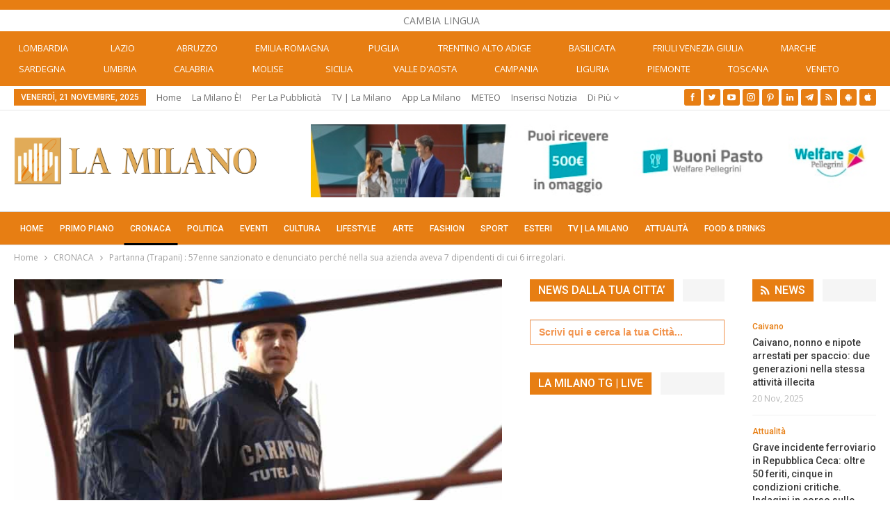

--- FILE ---
content_type: text/html; charset=UTF-8
request_url: https://lamilano.it/cronaca/partanna-trapani-57enne-sanzionato-e-denunciato-perche-nella-sua-azienda-aveva-7-dipendenti-di-cui-6-irregolari/
body_size: 46982
content:
	<!DOCTYPE html>
		<!--[if IE 8]>
	<html class="ie ie8" lang="it-IT"> <![endif]-->
	<!--[if IE 9]>
	<html class="ie ie9" lang="it-IT"> <![endif]-->
	<!--[if gt IE 9]><!-->
<html lang="it-IT"> <!--<![endif]-->
	<head><meta charset="UTF-8"><script>if(navigator.userAgent.match(/MSIE|Internet Explorer/i)||navigator.userAgent.match(/Trident\/7\..*?rv:11/i)){var href=document.location.href;if(!href.match(/[?&]nowprocket/)){if(href.indexOf("?")==-1){if(href.indexOf("#")==-1){document.location.href=href+"?nowprocket=1"}else{document.location.href=href.replace("#","?nowprocket=1#")}}else{if(href.indexOf("#")==-1){document.location.href=href+"&nowprocket=1"}else{document.location.href=href.replace("#","&nowprocket=1#")}}}}</script><script>(()=>{class RocketLazyLoadScripts{constructor(){this.v="2.0.4",this.userEvents=["keydown","keyup","mousedown","mouseup","mousemove","mouseover","mouseout","touchmove","touchstart","touchend","touchcancel","wheel","click","dblclick","input"],this.attributeEvents=["onblur","onclick","oncontextmenu","ondblclick","onfocus","onmousedown","onmouseenter","onmouseleave","onmousemove","onmouseout","onmouseover","onmouseup","onmousewheel","onscroll","onsubmit"]}async t(){this.i(),this.o(),/iP(ad|hone)/.test(navigator.userAgent)&&this.h(),this.u(),this.l(this),this.m(),this.k(this),this.p(this),this._(),await Promise.all([this.R(),this.L()]),this.lastBreath=Date.now(),this.S(this),this.P(),this.D(),this.O(),this.M(),await this.C(this.delayedScripts.normal),await this.C(this.delayedScripts.defer),await this.C(this.delayedScripts.async),await this.T(),await this.F(),await this.j(),await this.A(),window.dispatchEvent(new Event("rocket-allScriptsLoaded")),this.everythingLoaded=!0,this.lastTouchEnd&&await new Promise(t=>setTimeout(t,500-Date.now()+this.lastTouchEnd)),this.I(),this.H(),this.U(),this.W()}i(){this.CSPIssue=sessionStorage.getItem("rocketCSPIssue"),document.addEventListener("securitypolicyviolation",t=>{this.CSPIssue||"script-src-elem"!==t.violatedDirective||"data"!==t.blockedURI||(this.CSPIssue=!0,sessionStorage.setItem("rocketCSPIssue",!0))},{isRocket:!0})}o(){window.addEventListener("pageshow",t=>{this.persisted=t.persisted,this.realWindowLoadedFired=!0},{isRocket:!0}),window.addEventListener("pagehide",()=>{this.onFirstUserAction=null},{isRocket:!0})}h(){let t;function e(e){t=e}window.addEventListener("touchstart",e,{isRocket:!0}),window.addEventListener("touchend",function i(o){o.changedTouches[0]&&t.changedTouches[0]&&Math.abs(o.changedTouches[0].pageX-t.changedTouches[0].pageX)<10&&Math.abs(o.changedTouches[0].pageY-t.changedTouches[0].pageY)<10&&o.timeStamp-t.timeStamp<200&&(window.removeEventListener("touchstart",e,{isRocket:!0}),window.removeEventListener("touchend",i,{isRocket:!0}),"INPUT"===o.target.tagName&&"text"===o.target.type||(o.target.dispatchEvent(new TouchEvent("touchend",{target:o.target,bubbles:!0})),o.target.dispatchEvent(new MouseEvent("mouseover",{target:o.target,bubbles:!0})),o.target.dispatchEvent(new PointerEvent("click",{target:o.target,bubbles:!0,cancelable:!0,detail:1,clientX:o.changedTouches[0].clientX,clientY:o.changedTouches[0].clientY})),event.preventDefault()))},{isRocket:!0})}q(t){this.userActionTriggered||("mousemove"!==t.type||this.firstMousemoveIgnored?"keyup"===t.type||"mouseover"===t.type||"mouseout"===t.type||(this.userActionTriggered=!0,this.onFirstUserAction&&this.onFirstUserAction()):this.firstMousemoveIgnored=!0),"click"===t.type&&t.preventDefault(),t.stopPropagation(),t.stopImmediatePropagation(),"touchstart"===this.lastEvent&&"touchend"===t.type&&(this.lastTouchEnd=Date.now()),"click"===t.type&&(this.lastTouchEnd=0),this.lastEvent=t.type,t.composedPath&&t.composedPath()[0].getRootNode()instanceof ShadowRoot&&(t.rocketTarget=t.composedPath()[0]),this.savedUserEvents.push(t)}u(){this.savedUserEvents=[],this.userEventHandler=this.q.bind(this),this.userEvents.forEach(t=>window.addEventListener(t,this.userEventHandler,{passive:!1,isRocket:!0})),document.addEventListener("visibilitychange",this.userEventHandler,{isRocket:!0})}U(){this.userEvents.forEach(t=>window.removeEventListener(t,this.userEventHandler,{passive:!1,isRocket:!0})),document.removeEventListener("visibilitychange",this.userEventHandler,{isRocket:!0}),this.savedUserEvents.forEach(t=>{(t.rocketTarget||t.target).dispatchEvent(new window[t.constructor.name](t.type,t))})}m(){const t="return false",e=Array.from(this.attributeEvents,t=>"data-rocket-"+t),i="["+this.attributeEvents.join("],[")+"]",o="[data-rocket-"+this.attributeEvents.join("],[data-rocket-")+"]",s=(e,i,o)=>{o&&o!==t&&(e.setAttribute("data-rocket-"+i,o),e["rocket"+i]=new Function("event",o),e.setAttribute(i,t))};new MutationObserver(t=>{for(const n of t)"attributes"===n.type&&(n.attributeName.startsWith("data-rocket-")||this.everythingLoaded?n.attributeName.startsWith("data-rocket-")&&this.everythingLoaded&&this.N(n.target,n.attributeName.substring(12)):s(n.target,n.attributeName,n.target.getAttribute(n.attributeName))),"childList"===n.type&&n.addedNodes.forEach(t=>{if(t.nodeType===Node.ELEMENT_NODE)if(this.everythingLoaded)for(const i of[t,...t.querySelectorAll(o)])for(const t of i.getAttributeNames())e.includes(t)&&this.N(i,t.substring(12));else for(const e of[t,...t.querySelectorAll(i)])for(const t of e.getAttributeNames())this.attributeEvents.includes(t)&&s(e,t,e.getAttribute(t))})}).observe(document,{subtree:!0,childList:!0,attributeFilter:[...this.attributeEvents,...e]})}I(){this.attributeEvents.forEach(t=>{document.querySelectorAll("[data-rocket-"+t+"]").forEach(e=>{this.N(e,t)})})}N(t,e){const i=t.getAttribute("data-rocket-"+e);i&&(t.setAttribute(e,i),t.removeAttribute("data-rocket-"+e))}k(t){Object.defineProperty(HTMLElement.prototype,"onclick",{get(){return this.rocketonclick||null},set(e){this.rocketonclick=e,this.setAttribute(t.everythingLoaded?"onclick":"data-rocket-onclick","this.rocketonclick(event)")}})}S(t){function e(e,i){let o=e[i];e[i]=null,Object.defineProperty(e,i,{get:()=>o,set(s){t.everythingLoaded?o=s:e["rocket"+i]=o=s}})}e(document,"onreadystatechange"),e(window,"onload"),e(window,"onpageshow");try{Object.defineProperty(document,"readyState",{get:()=>t.rocketReadyState,set(e){t.rocketReadyState=e},configurable:!0}),document.readyState="loading"}catch(t){console.log("WPRocket DJE readyState conflict, bypassing")}}l(t){this.originalAddEventListener=EventTarget.prototype.addEventListener,this.originalRemoveEventListener=EventTarget.prototype.removeEventListener,this.savedEventListeners=[],EventTarget.prototype.addEventListener=function(e,i,o){o&&o.isRocket||!t.B(e,this)&&!t.userEvents.includes(e)||t.B(e,this)&&!t.userActionTriggered||e.startsWith("rocket-")||t.everythingLoaded?t.originalAddEventListener.call(this,e,i,o):(t.savedEventListeners.push({target:this,remove:!1,type:e,func:i,options:o}),"mouseenter"!==e&&"mouseleave"!==e||t.originalAddEventListener.call(this,e,t.savedUserEvents.push,o))},EventTarget.prototype.removeEventListener=function(e,i,o){o&&o.isRocket||!t.B(e,this)&&!t.userEvents.includes(e)||t.B(e,this)&&!t.userActionTriggered||e.startsWith("rocket-")||t.everythingLoaded?t.originalRemoveEventListener.call(this,e,i,o):t.savedEventListeners.push({target:this,remove:!0,type:e,func:i,options:o})}}J(t,e){this.savedEventListeners=this.savedEventListeners.filter(i=>{let o=i.type,s=i.target||window;return e!==o||t!==s||(this.B(o,s)&&(i.type="rocket-"+o),this.$(i),!1)})}H(){EventTarget.prototype.addEventListener=this.originalAddEventListener,EventTarget.prototype.removeEventListener=this.originalRemoveEventListener,this.savedEventListeners.forEach(t=>this.$(t))}$(t){t.remove?this.originalRemoveEventListener.call(t.target,t.type,t.func,t.options):this.originalAddEventListener.call(t.target,t.type,t.func,t.options)}p(t){let e;function i(e){return t.everythingLoaded?e:e.split(" ").map(t=>"load"===t||t.startsWith("load.")?"rocket-jquery-load":t).join(" ")}function o(o){function s(e){const s=o.fn[e];o.fn[e]=o.fn.init.prototype[e]=function(){return this[0]===window&&t.userActionTriggered&&("string"==typeof arguments[0]||arguments[0]instanceof String?arguments[0]=i(arguments[0]):"object"==typeof arguments[0]&&Object.keys(arguments[0]).forEach(t=>{const e=arguments[0][t];delete arguments[0][t],arguments[0][i(t)]=e})),s.apply(this,arguments),this}}if(o&&o.fn&&!t.allJQueries.includes(o)){const e={DOMContentLoaded:[],"rocket-DOMContentLoaded":[]};for(const t in e)document.addEventListener(t,()=>{e[t].forEach(t=>t())},{isRocket:!0});o.fn.ready=o.fn.init.prototype.ready=function(i){function s(){parseInt(o.fn.jquery)>2?setTimeout(()=>i.bind(document)(o)):i.bind(document)(o)}return"function"==typeof i&&(t.realDomReadyFired?!t.userActionTriggered||t.fauxDomReadyFired?s():e["rocket-DOMContentLoaded"].push(s):e.DOMContentLoaded.push(s)),o([])},s("on"),s("one"),s("off"),t.allJQueries.push(o)}e=o}t.allJQueries=[],o(window.jQuery),Object.defineProperty(window,"jQuery",{get:()=>e,set(t){o(t)}})}P(){const t=new Map;document.write=document.writeln=function(e){const i=document.currentScript,o=document.createRange(),s=i.parentElement;let n=t.get(i);void 0===n&&(n=i.nextSibling,t.set(i,n));const c=document.createDocumentFragment();o.setStart(c,0),c.appendChild(o.createContextualFragment(e)),s.insertBefore(c,n)}}async R(){return new Promise(t=>{this.userActionTriggered?t():this.onFirstUserAction=t})}async L(){return new Promise(t=>{document.addEventListener("DOMContentLoaded",()=>{this.realDomReadyFired=!0,t()},{isRocket:!0})})}async j(){return this.realWindowLoadedFired?Promise.resolve():new Promise(t=>{window.addEventListener("load",t,{isRocket:!0})})}M(){this.pendingScripts=[];this.scriptsMutationObserver=new MutationObserver(t=>{for(const e of t)e.addedNodes.forEach(t=>{"SCRIPT"!==t.tagName||t.noModule||t.isWPRocket||this.pendingScripts.push({script:t,promise:new Promise(e=>{const i=()=>{const i=this.pendingScripts.findIndex(e=>e.script===t);i>=0&&this.pendingScripts.splice(i,1),e()};t.addEventListener("load",i,{isRocket:!0}),t.addEventListener("error",i,{isRocket:!0}),setTimeout(i,1e3)})})})}),this.scriptsMutationObserver.observe(document,{childList:!0,subtree:!0})}async F(){await this.X(),this.pendingScripts.length?(await this.pendingScripts[0].promise,await this.F()):this.scriptsMutationObserver.disconnect()}D(){this.delayedScripts={normal:[],async:[],defer:[]},document.querySelectorAll("script[type$=rocketlazyloadscript]").forEach(t=>{t.hasAttribute("data-rocket-src")?t.hasAttribute("async")&&!1!==t.async?this.delayedScripts.async.push(t):t.hasAttribute("defer")&&!1!==t.defer||"module"===t.getAttribute("data-rocket-type")?this.delayedScripts.defer.push(t):this.delayedScripts.normal.push(t):this.delayedScripts.normal.push(t)})}async _(){await this.L();let t=[];document.querySelectorAll("script[type$=rocketlazyloadscript][data-rocket-src]").forEach(e=>{let i=e.getAttribute("data-rocket-src");if(i&&!i.startsWith("data:")){i.startsWith("//")&&(i=location.protocol+i);try{const o=new URL(i).origin;o!==location.origin&&t.push({src:o,crossOrigin:e.crossOrigin||"module"===e.getAttribute("data-rocket-type")})}catch(t){}}}),t=[...new Map(t.map(t=>[JSON.stringify(t),t])).values()],this.Y(t,"preconnect")}async G(t){if(await this.K(),!0!==t.noModule||!("noModule"in HTMLScriptElement.prototype))return new Promise(e=>{let i;function o(){(i||t).setAttribute("data-rocket-status","executed"),e()}try{if(navigator.userAgent.includes("Firefox/")||""===navigator.vendor||this.CSPIssue)i=document.createElement("script"),[...t.attributes].forEach(t=>{let e=t.nodeName;"type"!==e&&("data-rocket-type"===e&&(e="type"),"data-rocket-src"===e&&(e="src"),i.setAttribute(e,t.nodeValue))}),t.text&&(i.text=t.text),t.nonce&&(i.nonce=t.nonce),i.hasAttribute("src")?(i.addEventListener("load",o,{isRocket:!0}),i.addEventListener("error",()=>{i.setAttribute("data-rocket-status","failed-network"),e()},{isRocket:!0}),setTimeout(()=>{i.isConnected||e()},1)):(i.text=t.text,o()),i.isWPRocket=!0,t.parentNode.replaceChild(i,t);else{const i=t.getAttribute("data-rocket-type"),s=t.getAttribute("data-rocket-src");i?(t.type=i,t.removeAttribute("data-rocket-type")):t.removeAttribute("type"),t.addEventListener("load",o,{isRocket:!0}),t.addEventListener("error",i=>{this.CSPIssue&&i.target.src.startsWith("data:")?(console.log("WPRocket: CSP fallback activated"),t.removeAttribute("src"),this.G(t).then(e)):(t.setAttribute("data-rocket-status","failed-network"),e())},{isRocket:!0}),s?(t.fetchPriority="high",t.removeAttribute("data-rocket-src"),t.src=s):t.src="data:text/javascript;base64,"+window.btoa(unescape(encodeURIComponent(t.text)))}}catch(i){t.setAttribute("data-rocket-status","failed-transform"),e()}});t.setAttribute("data-rocket-status","skipped")}async C(t){const e=t.shift();return e?(e.isConnected&&await this.G(e),this.C(t)):Promise.resolve()}O(){this.Y([...this.delayedScripts.normal,...this.delayedScripts.defer,...this.delayedScripts.async],"preload")}Y(t,e){this.trash=this.trash||[];let i=!0;var o=document.createDocumentFragment();t.forEach(t=>{const s=t.getAttribute&&t.getAttribute("data-rocket-src")||t.src;if(s&&!s.startsWith("data:")){const n=document.createElement("link");n.href=s,n.rel=e,"preconnect"!==e&&(n.as="script",n.fetchPriority=i?"high":"low"),t.getAttribute&&"module"===t.getAttribute("data-rocket-type")&&(n.crossOrigin=!0),t.crossOrigin&&(n.crossOrigin=t.crossOrigin),t.integrity&&(n.integrity=t.integrity),t.nonce&&(n.nonce=t.nonce),o.appendChild(n),this.trash.push(n),i=!1}}),document.head.appendChild(o)}W(){this.trash.forEach(t=>t.remove())}async T(){try{document.readyState="interactive"}catch(t){}this.fauxDomReadyFired=!0;try{await this.K(),this.J(document,"readystatechange"),document.dispatchEvent(new Event("rocket-readystatechange")),await this.K(),document.rocketonreadystatechange&&document.rocketonreadystatechange(),await this.K(),this.J(document,"DOMContentLoaded"),document.dispatchEvent(new Event("rocket-DOMContentLoaded")),await this.K(),this.J(window,"DOMContentLoaded"),window.dispatchEvent(new Event("rocket-DOMContentLoaded"))}catch(t){console.error(t)}}async A(){try{document.readyState="complete"}catch(t){}try{await this.K(),this.J(document,"readystatechange"),document.dispatchEvent(new Event("rocket-readystatechange")),await this.K(),document.rocketonreadystatechange&&document.rocketonreadystatechange(),await this.K(),this.J(window,"load"),window.dispatchEvent(new Event("rocket-load")),await this.K(),window.rocketonload&&window.rocketonload(),await this.K(),this.allJQueries.forEach(t=>t(window).trigger("rocket-jquery-load")),await this.K(),this.J(window,"pageshow");const t=new Event("rocket-pageshow");t.persisted=this.persisted,window.dispatchEvent(t),await this.K(),window.rocketonpageshow&&window.rocketonpageshow({persisted:this.persisted})}catch(t){console.error(t)}}async K(){Date.now()-this.lastBreath>45&&(await this.X(),this.lastBreath=Date.now())}async X(){return document.hidden?new Promise(t=>setTimeout(t)):new Promise(t=>requestAnimationFrame(t))}B(t,e){return e===document&&"readystatechange"===t||(e===document&&"DOMContentLoaded"===t||(e===window&&"DOMContentLoaded"===t||(e===window&&"load"===t||e===window&&"pageshow"===t)))}static run(){(new RocketLazyLoadScripts).t()}}RocketLazyLoadScripts.run()})();</script>
				
		<meta http-equiv="X-UA-Compatible" content="IE=edge">
		<meta name="viewport" content="width=device-width, initial-scale=1.0">
		<link rel="pingback" href="https://lamilano.it/xmlrpc.php"/>

		<title>Partanna (Trapani) : 57enne sanzionato e denunciato perché nella sua azienda aveva 7 dipendenti di cui 6 irregolari.</title>
<link data-rocket-preload as="style" href="https://fonts.googleapis.com/css?family=Open%20Sans%3A400%2C600%7CRoboto%3A400%2C500%2C900%2C400italic&#038;display=swap" rel="preload">
<link href="https://fonts.googleapis.com/css?family=Open%20Sans%3A400%2C600%7CRoboto%3A400%2C500%2C900%2C400italic&#038;display=swap" media="print" onload="this.media=&#039;all&#039;" rel="stylesheet">
<noscript><link rel="stylesheet" href="https://fonts.googleapis.com/css?family=Open%20Sans%3A400%2C600%7CRoboto%3A400%2C500%2C900%2C400italic&#038;display=swap"></noscript>
	<style>img:is([sizes="auto" i], [sizes^="auto," i]) { contain-intrinsic-size: 3000px 1500px }</style>
	<!-- Jetpack Site Verification Tags -->
<meta name="google-site-verification" content="lI-0U24tfHlLYnw603dmHgLpMUXLeX2oJGHVR9BYwd4" />
<meta name="p:domain_verify" content="51e311012bd34e9a6dc0a570db411f2f" />
<!-- Google tag (gtag.js) consent mode dataLayer added by Site Kit -->
<script type="rocketlazyloadscript" data-rocket-type="text/javascript" id="google_gtagjs-js-consent-mode-data-layer">
/* <![CDATA[ */
window.dataLayer = window.dataLayer || [];function gtag(){dataLayer.push(arguments);}
gtag('consent', 'default', {"ad_personalization":"denied","ad_storage":"denied","ad_user_data":"denied","analytics_storage":"denied","functionality_storage":"denied","security_storage":"denied","personalization_storage":"denied","region":["AT","BE","BG","CH","CY","CZ","DE","DK","EE","ES","FI","FR","GB","GR","HR","HU","IE","IS","IT","LI","LT","LU","LV","MT","NL","NO","PL","PT","RO","SE","SI","SK"],"wait_for_update":500});
window._googlesitekitConsentCategoryMap = {"statistics":["analytics_storage"],"marketing":["ad_storage","ad_user_data","ad_personalization"],"functional":["functionality_storage","security_storage"],"preferences":["personalization_storage"]};
window._googlesitekitConsents = {"ad_personalization":"denied","ad_storage":"denied","ad_user_data":"denied","analytics_storage":"denied","functionality_storage":"denied","security_storage":"denied","personalization_storage":"denied","region":["AT","BE","BG","CH","CY","CZ","DE","DK","EE","ES","FI","FR","GB","GR","HR","HU","IE","IS","IT","LI","LT","LU","LV","MT","NL","NO","PL","PT","RO","SE","SI","SK"],"wait_for_update":500};
/* ]]> */
</script>
<!-- End Google tag (gtag.js) consent mode dataLayer added by Site Kit -->
<meta name="dc.title" content="Partanna (Trapani) : 57enne sanzionato e denunciato perché nella sua azienda aveva 7 dipendenti di cui 6 irregolari.">
<meta name="dc.description" content="57enne sanzionato e denunciati perché nella sua azienda aveva 7 dipendenti di cui 6 irregolari. Lavoro nero, denunce e sanzioni. dei 7 dipendenti sono state comminate ammende per circa 40.000 euro e sanzioni amministrative per oltre 20.000 euro in quanto 6 lavoratori sarebbero risultati non in regola. #cronaca #attualità #trapanicronaca">
<meta name="dc.relation" content="https://lamilano.it/cronaca/partanna-trapani-57enne-sanzionato-e-denunciato-perche-nella-sua-azienda-aveva-7-dipendenti-di-cui-6-irregolari/">
<meta name="dc.source" content="https://lamilano.it/">
<meta name="dc.language" content="it_IT">
<meta name="description" content="57enne sanzionato e denunciati perché nella sua azienda aveva 7 dipendenti di cui 6 irregolari. Lavoro nero, denunce e sanzioni. dei 7 dipendenti sono state comminate ammende per circa 40.000 euro e sanzioni amministrative per oltre 20.000 euro in quanto 6 lavoratori sarebbero risultati non in regola. #cronaca #attualità #trapanicronaca">
<meta name="robots" content="index, follow, max-snippet:-1, max-image-preview:large, max-video-preview:-1">
<link rel="canonical" href="https://lamilano.it/cronaca/partanna-trapani-57enne-sanzionato-e-denunciato-perche-nella-sua-azienda-aveva-7-dipendenti-di-cui-6-irregolari/">
<meta property="og:url" content="https://lamilano.it/cronaca/partanna-trapani-57enne-sanzionato-e-denunciato-perche-nella-sua-azienda-aveva-7-dipendenti-di-cui-6-irregolari/">
<meta property="og:site_name" content="La Milano - Cronaca e Notizie">
<meta property="og:locale" content="it_IT">
<meta property="og:type" content="article">
<meta property="article:author" content="https://www.facebook.com/lamilano.it">
<meta property="article:publisher" content="https://www.facebook.com/lamilano.it">
<meta property="article:section" content="CRONACA">
<meta property="og:title" content="Partanna (Trapani) : 57enne sanzionato e denunciato perché nella sua azienda aveva 7 dipendenti di cui 6 irregolari.">
<meta property="og:description" content="57enne sanzionato e denunciati perché nella sua azienda aveva 7 dipendenti di cui 6 irregolari. Lavoro nero, denunce e sanzioni. dei 7 dipendenti sono state comminate ammende per circa 40.000 euro e sanzioni amministrative per oltre 20.000 euro in quanto 6 lavoratori sarebbero risultati non in regola. #cronaca #attualità #trapanicronaca">
<meta property="og:image" content="https://lamilano.it/wp-content/uploads/2023/11/cc-partanna.jpg?v=1701173881">
<meta property="og:image:secure_url" content="https://lamilano.it/wp-content/uploads/2023/11/cc-partanna.jpg?v=1701173881">
<meta property="og:image:width" content="1200">
<meta property="og:image:height" content="797">
<meta property="og:image:alt" content="Partanna (Trapani) : 57enne sanzionato e denunciati perché nella sua azienda aveva 7 dipendenti di cui 6 irregolari.">
<meta property="fb:pages" content="245202152519471">
<meta name="twitter:card" content="summary">
<meta name="twitter:site" content="https://x.com/lamilano_it">
<meta name="twitter:creator" content="https://x.com/lamilano_it">
<meta name="twitter:title" content="Partanna (Trapani) : 57enne sanzionato e denunciato perché nella sua azienda aveva 7 dipendenti di cui 6 irregolari.">
<meta name="twitter:description" content="57enne sanzionato e denunciati perché nella sua azienda aveva 7 dipendenti di cui 6 irregolari. Lavoro nero, denunce e sanzioni. dei 7 dipendenti sono state comminate ammende per circa 40.000 euro e sanzioni amministrative per oltre 20.000 euro in quanto 6 lavoratori sarebbero risultati non in regola. #cronaca #attualità #trapanicronaca">
<meta name="twitter:image" content="https://lamilano.it/wp-content/uploads/2023/11/cc-partanna-1024x680.jpg?v=1701173881">
<link rel='dns-prefetch' href='//www.googletagmanager.com' />
<link rel='dns-prefetch' href='//stats.wp.com' />
<link rel='dns-prefetch' href='//fonts.googleapis.com' />
<link href='https://fonts.gstatic.com' crossorigin rel='preconnect' />
<link rel='preconnect' href='//c0.wp.com' />
<link rel="alternate" type="application/rss+xml; charset=UTF-8" title="La Milano - Cronaca e Notizie &raquo; Feed" href="https://lamilano.it/feed/" />
<link rel="alternate" type="application/rss+xml; charset=UTF-8" title="La Milano - Cronaca e Notizie &raquo; Feed dei commenti" href="https://lamilano.it/comments/feed/" />
<script type="application/ld+json">{"@context":"https:\/\/schema.org\/","@type":"NewsArticle","datePublished":"2023-11-28T13:31:28+01:00","dateModified":"2023-11-28T13:31:28+01:00","mainEntityOfPage":{"@type":"WebPage","@id":"https:\/\/lamilano.it\/cronaca\/partanna-trapani-57enne-sanzionato-e-denunciato-perche-nella-sua-azienda-aveva-7-dipendenti-di-cui-6-irregolari\/"},"headline":"Partanna (Trapani) : 57enne sanzionato e denunciato perch\u00e9 nella sua azienda aveva 7 dipendenti di cui 6 irregolari.","author":{"@type":"Person","name":"Sofia Maggi","url":"https:\/\/lamilano.it\/author\/sofia-maggi\/"},"image":{"@type":"ImageObject","url":"https:\/\/lamilano.it\/wp-content\/uploads\/2023\/11\/cc-partanna.jpg?v=1701173881"},"publisher":{"@type":"Organization","name":"La Milano","logo":{"@type":"ImageObject","url":"https:\/\/lamilano.it\/wp-content\/uploads\/2022\/05\/logoLaMilanoSocial.png","width":"945","height":"945"},"sameAs":["https:\/\/www.facebook.com\/lamilano.it","https:\/\/twitter.com\/https:\/\/x.com\/lamilano_it","https:\/\/www.pinterest.com\/lamilano_it","https:\/\/instagram.com\/lamilano.it","https:\/\/youtube.com\/channel\/UCct6K3ClCC_2xi92buQ8cNw\/","https:\/\/www.linkedin.com\/company\/lamilano","https:\/\/t.me\/lamilano_it","https:\/\/www.tiktok.com\/@lamilano.it","https:\/\/whatsapp.com\/channel\/0029VaCMrl5GJP8FCxcvs61B","https:\/\/play.google.com\/store\/apps\/details?id=com.goodbarber.lamilano","https:\/\/itunes.apple.com\/us\/app\/la-milano\/id1278384964?mt=8"]},"description":"57enne sanzionato e denunciati perch\u00e9 nella sua azienda aveva 7 dipendenti di cui 6 irregolari. Lavoro nero, denunce e sanzioni. dei 7 dipendenti sono state comminate ammende per circa 40.000 euro e sanzioni amministrative per oltre 20.000 euro in quanto 6 lavoratori sarebbero risultati non in regola. #cronaca #attualit\u00e0 #trapanicronaca"}</script>
<link rel='stylesheet' id='sbi_styles-css' href='https://lamilano.it/wp-content/plugins/instagram-feed/css/sbi-styles.min.css?ver=6.10.0' type='text/css' media='all' />
<style id='wp-emoji-styles-inline-css' type='text/css'>

	img.wp-smiley, img.emoji {
		display: inline !important;
		border: none !important;
		box-shadow: none !important;
		height: 1em !important;
		width: 1em !important;
		margin: 0 0.07em !important;
		vertical-align: -0.1em !important;
		background: none !important;
		padding: 0 !important;
	}
</style>
<link data-minify="1" rel='stylesheet' id='wp-block-library-css' href='https://lamilano.it/wp-content/cache/min/1/c/6.8.3/wp-includes/css/dist/block-library/style.min.css?ver=1763520590' type='text/css' media='all' />
<style id='classic-theme-styles-inline-css' type='text/css'>
/*! This file is auto-generated */
.wp-block-button__link{color:#fff;background-color:#32373c;border-radius:9999px;box-shadow:none;text-decoration:none;padding:calc(.667em + 2px) calc(1.333em + 2px);font-size:1.125em}.wp-block-file__button{background:#32373c;color:#fff;text-decoration:none}
</style>
<style id='wpseopress-local-business-style-inline-css' type='text/css'>
span.wp-block-wpseopress-local-business-field{margin-right:8px}

</style>
<style id='wpseopress-table-of-contents-style-inline-css' type='text/css'>
.wp-block-wpseopress-table-of-contents li.active>a{font-weight:bold}

</style>
<link rel='stylesheet' id='better-playlist-css' href='https://lamilano.it/wp-content/plugins/better-playlist/css/better-playlist.min.css?ver=1.5.0' type='text/css' media='all' />
<style id='global-styles-inline-css' type='text/css'>
:root{--wp--preset--aspect-ratio--square: 1;--wp--preset--aspect-ratio--4-3: 4/3;--wp--preset--aspect-ratio--3-4: 3/4;--wp--preset--aspect-ratio--3-2: 3/2;--wp--preset--aspect-ratio--2-3: 2/3;--wp--preset--aspect-ratio--16-9: 16/9;--wp--preset--aspect-ratio--9-16: 9/16;--wp--preset--color--black: #000000;--wp--preset--color--cyan-bluish-gray: #abb8c3;--wp--preset--color--white: #ffffff;--wp--preset--color--pale-pink: #f78da7;--wp--preset--color--vivid-red: #cf2e2e;--wp--preset--color--luminous-vivid-orange: #ff6900;--wp--preset--color--luminous-vivid-amber: #fcb900;--wp--preset--color--light-green-cyan: #7bdcb5;--wp--preset--color--vivid-green-cyan: #00d084;--wp--preset--color--pale-cyan-blue: #8ed1fc;--wp--preset--color--vivid-cyan-blue: #0693e3;--wp--preset--color--vivid-purple: #9b51e0;--wp--preset--gradient--vivid-cyan-blue-to-vivid-purple: linear-gradient(135deg,rgba(6,147,227,1) 0%,rgb(155,81,224) 100%);--wp--preset--gradient--light-green-cyan-to-vivid-green-cyan: linear-gradient(135deg,rgb(122,220,180) 0%,rgb(0,208,130) 100%);--wp--preset--gradient--luminous-vivid-amber-to-luminous-vivid-orange: linear-gradient(135deg,rgba(252,185,0,1) 0%,rgba(255,105,0,1) 100%);--wp--preset--gradient--luminous-vivid-orange-to-vivid-red: linear-gradient(135deg,rgba(255,105,0,1) 0%,rgb(207,46,46) 100%);--wp--preset--gradient--very-light-gray-to-cyan-bluish-gray: linear-gradient(135deg,rgb(238,238,238) 0%,rgb(169,184,195) 100%);--wp--preset--gradient--cool-to-warm-spectrum: linear-gradient(135deg,rgb(74,234,220) 0%,rgb(151,120,209) 20%,rgb(207,42,186) 40%,rgb(238,44,130) 60%,rgb(251,105,98) 80%,rgb(254,248,76) 100%);--wp--preset--gradient--blush-light-purple: linear-gradient(135deg,rgb(255,206,236) 0%,rgb(152,150,240) 100%);--wp--preset--gradient--blush-bordeaux: linear-gradient(135deg,rgb(254,205,165) 0%,rgb(254,45,45) 50%,rgb(107,0,62) 100%);--wp--preset--gradient--luminous-dusk: linear-gradient(135deg,rgb(255,203,112) 0%,rgb(199,81,192) 50%,rgb(65,88,208) 100%);--wp--preset--gradient--pale-ocean: linear-gradient(135deg,rgb(255,245,203) 0%,rgb(182,227,212) 50%,rgb(51,167,181) 100%);--wp--preset--gradient--electric-grass: linear-gradient(135deg,rgb(202,248,128) 0%,rgb(113,206,126) 100%);--wp--preset--gradient--midnight: linear-gradient(135deg,rgb(2,3,129) 0%,rgb(40,116,252) 100%);--wp--preset--font-size--small: 13px;--wp--preset--font-size--medium: 20px;--wp--preset--font-size--large: 36px;--wp--preset--font-size--x-large: 42px;--wp--preset--spacing--20: 0.44rem;--wp--preset--spacing--30: 0.67rem;--wp--preset--spacing--40: 1rem;--wp--preset--spacing--50: 1.5rem;--wp--preset--spacing--60: 2.25rem;--wp--preset--spacing--70: 3.38rem;--wp--preset--spacing--80: 5.06rem;--wp--preset--shadow--natural: 6px 6px 9px rgba(0, 0, 0, 0.2);--wp--preset--shadow--deep: 12px 12px 50px rgba(0, 0, 0, 0.4);--wp--preset--shadow--sharp: 6px 6px 0px rgba(0, 0, 0, 0.2);--wp--preset--shadow--outlined: 6px 6px 0px -3px rgba(255, 255, 255, 1), 6px 6px rgba(0, 0, 0, 1);--wp--preset--shadow--crisp: 6px 6px 0px rgba(0, 0, 0, 1);}:where(.is-layout-flex){gap: 0.5em;}:where(.is-layout-grid){gap: 0.5em;}body .is-layout-flex{display: flex;}.is-layout-flex{flex-wrap: wrap;align-items: center;}.is-layout-flex > :is(*, div){margin: 0;}body .is-layout-grid{display: grid;}.is-layout-grid > :is(*, div){margin: 0;}:where(.wp-block-columns.is-layout-flex){gap: 2em;}:where(.wp-block-columns.is-layout-grid){gap: 2em;}:where(.wp-block-post-template.is-layout-flex){gap: 1.25em;}:where(.wp-block-post-template.is-layout-grid){gap: 1.25em;}.has-black-color{color: var(--wp--preset--color--black) !important;}.has-cyan-bluish-gray-color{color: var(--wp--preset--color--cyan-bluish-gray) !important;}.has-white-color{color: var(--wp--preset--color--white) !important;}.has-pale-pink-color{color: var(--wp--preset--color--pale-pink) !important;}.has-vivid-red-color{color: var(--wp--preset--color--vivid-red) !important;}.has-luminous-vivid-orange-color{color: var(--wp--preset--color--luminous-vivid-orange) !important;}.has-luminous-vivid-amber-color{color: var(--wp--preset--color--luminous-vivid-amber) !important;}.has-light-green-cyan-color{color: var(--wp--preset--color--light-green-cyan) !important;}.has-vivid-green-cyan-color{color: var(--wp--preset--color--vivid-green-cyan) !important;}.has-pale-cyan-blue-color{color: var(--wp--preset--color--pale-cyan-blue) !important;}.has-vivid-cyan-blue-color{color: var(--wp--preset--color--vivid-cyan-blue) !important;}.has-vivid-purple-color{color: var(--wp--preset--color--vivid-purple) !important;}.has-black-background-color{background-color: var(--wp--preset--color--black) !important;}.has-cyan-bluish-gray-background-color{background-color: var(--wp--preset--color--cyan-bluish-gray) !important;}.has-white-background-color{background-color: var(--wp--preset--color--white) !important;}.has-pale-pink-background-color{background-color: var(--wp--preset--color--pale-pink) !important;}.has-vivid-red-background-color{background-color: var(--wp--preset--color--vivid-red) !important;}.has-luminous-vivid-orange-background-color{background-color: var(--wp--preset--color--luminous-vivid-orange) !important;}.has-luminous-vivid-amber-background-color{background-color: var(--wp--preset--color--luminous-vivid-amber) !important;}.has-light-green-cyan-background-color{background-color: var(--wp--preset--color--light-green-cyan) !important;}.has-vivid-green-cyan-background-color{background-color: var(--wp--preset--color--vivid-green-cyan) !important;}.has-pale-cyan-blue-background-color{background-color: var(--wp--preset--color--pale-cyan-blue) !important;}.has-vivid-cyan-blue-background-color{background-color: var(--wp--preset--color--vivid-cyan-blue) !important;}.has-vivid-purple-background-color{background-color: var(--wp--preset--color--vivid-purple) !important;}.has-black-border-color{border-color: var(--wp--preset--color--black) !important;}.has-cyan-bluish-gray-border-color{border-color: var(--wp--preset--color--cyan-bluish-gray) !important;}.has-white-border-color{border-color: var(--wp--preset--color--white) !important;}.has-pale-pink-border-color{border-color: var(--wp--preset--color--pale-pink) !important;}.has-vivid-red-border-color{border-color: var(--wp--preset--color--vivid-red) !important;}.has-luminous-vivid-orange-border-color{border-color: var(--wp--preset--color--luminous-vivid-orange) !important;}.has-luminous-vivid-amber-border-color{border-color: var(--wp--preset--color--luminous-vivid-amber) !important;}.has-light-green-cyan-border-color{border-color: var(--wp--preset--color--light-green-cyan) !important;}.has-vivid-green-cyan-border-color{border-color: var(--wp--preset--color--vivid-green-cyan) !important;}.has-pale-cyan-blue-border-color{border-color: var(--wp--preset--color--pale-cyan-blue) !important;}.has-vivid-cyan-blue-border-color{border-color: var(--wp--preset--color--vivid-cyan-blue) !important;}.has-vivid-purple-border-color{border-color: var(--wp--preset--color--vivid-purple) !important;}.has-vivid-cyan-blue-to-vivid-purple-gradient-background{background: var(--wp--preset--gradient--vivid-cyan-blue-to-vivid-purple) !important;}.has-light-green-cyan-to-vivid-green-cyan-gradient-background{background: var(--wp--preset--gradient--light-green-cyan-to-vivid-green-cyan) !important;}.has-luminous-vivid-amber-to-luminous-vivid-orange-gradient-background{background: var(--wp--preset--gradient--luminous-vivid-amber-to-luminous-vivid-orange) !important;}.has-luminous-vivid-orange-to-vivid-red-gradient-background{background: var(--wp--preset--gradient--luminous-vivid-orange-to-vivid-red) !important;}.has-very-light-gray-to-cyan-bluish-gray-gradient-background{background: var(--wp--preset--gradient--very-light-gray-to-cyan-bluish-gray) !important;}.has-cool-to-warm-spectrum-gradient-background{background: var(--wp--preset--gradient--cool-to-warm-spectrum) !important;}.has-blush-light-purple-gradient-background{background: var(--wp--preset--gradient--blush-light-purple) !important;}.has-blush-bordeaux-gradient-background{background: var(--wp--preset--gradient--blush-bordeaux) !important;}.has-luminous-dusk-gradient-background{background: var(--wp--preset--gradient--luminous-dusk) !important;}.has-pale-ocean-gradient-background{background: var(--wp--preset--gradient--pale-ocean) !important;}.has-electric-grass-gradient-background{background: var(--wp--preset--gradient--electric-grass) !important;}.has-midnight-gradient-background{background: var(--wp--preset--gradient--midnight) !important;}.has-small-font-size{font-size: var(--wp--preset--font-size--small) !important;}.has-medium-font-size{font-size: var(--wp--preset--font-size--medium) !important;}.has-large-font-size{font-size: var(--wp--preset--font-size--large) !important;}.has-x-large-font-size{font-size: var(--wp--preset--font-size--x-large) !important;}
:where(.wp-block-post-template.is-layout-flex){gap: 1.25em;}:where(.wp-block-post-template.is-layout-grid){gap: 1.25em;}
:where(.wp-block-columns.is-layout-flex){gap: 2em;}:where(.wp-block-columns.is-layout-grid){gap: 2em;}
:root :where(.wp-block-pullquote){font-size: 1.5em;line-height: 1.6;}
</style>
<link data-minify="1" rel='stylesheet' id='ap-front-styles-css' href='https://lamilano.it/wp-content/cache/min/1/wp-content/plugins/accesspress-anonymous-post/css/frontend-style.css?ver=1763520590' type='text/css' media='all' />
<link data-minify="1" rel='stylesheet' id='bs-icons-css' href='https://lamilano.it/wp-content/cache/min/1/wp-content/themes/publisher/includes/libs/better-framework/assets/css/bs-icons.css?ver=1763520590' type='text/css' media='all' />
<link rel='stylesheet' id='better-social-counter-css' href='https://lamilano.it/wp-content/plugins/better-social-counter/css/style.min.css?ver=1.13.2' type='text/css' media='all' />
<link data-minify="1" rel='stylesheet' id='dashicons-css' href='https://lamilano.it/wp-content/cache/min/1/c/6.8.3/wp-includes/css/dashicons.min.css?ver=1763520590' type='text/css' media='all' />
<link rel='stylesheet' id='gn-frontend-gnfollow-style-css' href='https://lamilano.it/wp-content/plugins/gn-publisher/assets/css/gn-frontend-gnfollow.min.css?ver=1.5.24' type='text/css' media='all' />
<link rel='stylesheet' id='super-rss-reader-css' href='https://lamilano.it/wp-content/plugins/super-rss-reader/public/css/style.min.css?ver=5.3' type='text/css' media='all' />
<link rel='stylesheet' id='ivory-search-styles-css' href='https://lamilano.it/wp-content/plugins/add-search-to-menu-premium/public/css/ivory-search.min.css?ver=5.5.12' type='text/css' media='all' />
<link rel='stylesheet' id='hide-admin-bar-based-on-user-roles-css' href='https://lamilano.it/wp-content/plugins/hide-admin-bar-based-on-user-roles/public/css/hide-admin-bar-based-on-user-roles-public.css?ver=6.0.5' type='text/css' media='all' />
<link rel='stylesheet' id='bf-slick-css' href='https://lamilano.it/wp-content/themes/publisher/includes/libs/better-framework/assets/css/slick.min.css?ver=3.15.0' type='text/css' media='all' />
<link rel='stylesheet' id='wp-embedder-pack-pro-css' href='https://lamilano.it/wp-content/plugins/wp-embedder-pack/assets/css/wpep.min.css?ver=1.2.2' type='text/css' media='all' />
<link data-minify="1" rel='stylesheet' id='newsletter-css' href='https://lamilano.it/wp-content/cache/min/1/wp-content/plugins/newsletter/style.css?ver=1763520590' type='text/css' media='all' />
<link data-minify="1" rel='stylesheet' id='newsletter-leads-css' href='https://lamilano.it/wp-content/cache/min/1/wp-content/plugins/newsletter-leads/css/leads.css?ver=1763520590' type='text/css' media='all' />
<style id='newsletter-leads-inline-css' type='text/css'>
#tnp-modal-content {
    height: 500px;
    width: 500px;
    background-color: #e69138 !important;
    background-image: none;
    background-repeat: no-repeat;
    background-size: cover;
    color: #ffffff;
}

#tnp-modal-body {
    color: #ffffff;
}

#tnp-modal-body .tnp-privacy-field {
    color: #ffffff;
}

#tnp-modal-body .tnp-privacy-field label a {
    color: #ffffff;
}

#tnp-modal-content input.tnp-submit {
    background-color: #3d85c6;
    border: none;
    background-image: none;
    color: #fff;
    cursor: pointer;
}

</style>
<link rel='stylesheet' id='pretty-photo-css' href='https://lamilano.it/wp-content/themes/publisher/includes/libs/better-framework/assets/css/pretty-photo.min.css?ver=3.15.0' type='text/css' media='all' />
<link rel='stylesheet' id='theme-libs-css' href='https://lamilano.it/wp-content/themes/publisher/css/theme-libs.min.css?ver=7.11.0' type='text/css' media='all' />
<link data-minify="1" rel='stylesheet' id='fontawesome-css' href='https://lamilano.it/wp-content/cache/min/1/wp-content/themes/publisher/includes/libs/better-framework/assets/css/font-awesome.min.css?ver=1763520590' type='text/css' media='all' />
<link rel='stylesheet' id='publisher-css' href='https://lamilano.it/wp-content/themes/publisher/style-7.11.0.min.css?ver=7.11.0' type='text/css' media='all' />
<link data-minify="1" rel='stylesheet' id='publisher-child-css' href='https://lamilano.it/wp-content/cache/min/1/wp-content/themes/publisher-child/style.css?ver=1763520590' type='text/css' media='all' />

<link rel='stylesheet' id='__EPYT__style-css' href='https://lamilano.it/wp-content/plugins/youtube-embed-plus/styles/ytprefs.min.css?ver=14.2.3.2' type='text/css' media='all' />
<style id='__EPYT__style-inline-css' type='text/css'>

                .epyt-gallery-thumb {
                        width: 33.333%;
                }
                
                         @media (min-width:0px) and (max-width: 767px) {
                            .epyt-gallery-rowbreak {
                                display: none;
                            }
                            .epyt-gallery-allthumbs[class*="epyt-cols"] .epyt-gallery-thumb {
                                width: 100% !important;
                            }
                          }
</style>
<link rel='stylesheet' id='publisher-theme-pure-magazine-css' href='https://lamilano.it/wp-content/themes/publisher/includes/styles/pure-magazine/style.min.css?ver=7.11.0' type='text/css' media='all' />
<style id='rocket-lazyload-inline-css' type='text/css'>
.rll-youtube-player{position:relative;padding-bottom:56.23%;height:0;overflow:hidden;max-width:100%;}.rll-youtube-player:focus-within{outline: 2px solid currentColor;outline-offset: 5px;}.rll-youtube-player iframe{position:absolute;top:0;left:0;width:100%;height:100%;z-index:100;background:0 0}.rll-youtube-player img{bottom:0;display:block;left:0;margin:auto;max-width:100%;width:100%;position:absolute;right:0;top:0;border:none;height:auto;-webkit-transition:.4s all;-moz-transition:.4s all;transition:.4s all}.rll-youtube-player img:hover{-webkit-filter:brightness(75%)}.rll-youtube-player .play{height:100%;width:100%;left:0;top:0;position:absolute;background:url(https://lamilano.it/wp-content/plugins/wp-rocket/assets/img/youtube.png) no-repeat center;background-color: transparent !important;cursor:pointer;border:none;}
</style>
<script type="text/javascript" src="https://c0.wp.com/c/6.8.3/wp-includes/js/jquery/jquery.min.js" id="jquery-core-js"></script>
<script data-minify="1" type="text/javascript" src="https://lamilano.it/wp-content/cache/min/1/c/6.8.3/wp-includes/js/jquery/jquery-migrate.min.js?ver=1763520590" id="jquery-migrate-js" data-rocket-defer defer></script>
<script type="text/javascript" src="https://lamilano.it/wp-content/plugins/super-rss-reader/public/js/jquery.easy-ticker.min.js?ver=5.3" id="jquery-easy-ticker-js" data-rocket-defer defer></script>
<script type="rocketlazyloadscript" data-rocket-type="text/javascript" data-rocket-src="https://lamilano.it/wp-content/plugins/super-rss-reader/public/js/script.min.js?ver=5.3" id="super-rss-reader-js" data-rocket-defer defer></script>
<script type="rocketlazyloadscript" data-minify="1" data-rocket-type="text/javascript" data-rocket-src="https://lamilano.it/wp-content/cache/min/1/wp-content/plugins/hide-admin-bar-based-on-user-roles/public/js/hide-admin-bar-based-on-user-roles-public.js?ver=1763520590" id="hide-admin-bar-based-on-user-roles-js" data-rocket-defer defer></script>
<!--[if lt IE 9]>
<script type="text/javascript" src="https://lamilano.it/wp-content/themes/publisher/includes/libs/better-framework/assets/js/html5shiv.min.js?ver=3.15.0" id="bf-html5shiv-js"></script>
<![endif]-->
<!--[if lt IE 9]>
<script type="text/javascript" src="https://lamilano.it/wp-content/themes/publisher/includes/libs/better-framework/assets/js/respond.min.js?ver=3.15.0" id="bf-respond-js"></script>
<![endif]-->

<!-- Snippet del tag Google (gtag.js) aggiunto da Site Kit -->
<!-- Snippet Google Analytics aggiunto da Site Kit -->
<!-- Snippet di Google Ads aggiunto da Site Kit -->
<script type="rocketlazyloadscript" data-rocket-type="text/javascript" data-rocket-src="https://www.googletagmanager.com/gtag/js?id=G-0343F4VF23" id="google_gtagjs-js" async></script>
<script type="text/javascript" id="google_gtagjs-js-after">
/* <![CDATA[ */
window.dataLayer = window.dataLayer || [];function gtag(){dataLayer.push(arguments);}
gtag("set","linker",{"domains":["lamilano.it"]});
gtag("js", new Date());
gtag("set", "developer_id.dZTNiMT", true);
gtag("config", "G-0343F4VF23", {"googlesitekit_post_date":"20231128","googlesitekit_post_author":"Sofia Maggi"});
gtag("config", "AW-988723043");
/* ]]> */
</script>
<script type="text/javascript" id="__ytprefs__-js-extra">
/* <![CDATA[ */
var _EPYT_ = {"ajaxurl":"https:\/\/lamilano.it\/wp-admin\/admin-ajax.php","security":"2717b1c928","gallery_scrolloffset":"20","eppathtoscripts":"https:\/\/lamilano.it\/wp-content\/plugins\/youtube-embed-plus\/scripts\/","eppath":"https:\/\/lamilano.it\/wp-content\/plugins\/youtube-embed-plus\/","epresponsiveselector":"[\"iframe.__youtube_prefs__\",\"iframe[src*='youtube.com']\",\"iframe[src*='youtube-nocookie.com']\",\"iframe[data-ep-src*='youtube.com']\",\"iframe[data-ep-src*='youtube-nocookie.com']\",\"iframe[data-ep-gallerysrc*='youtube.com']\"]","epdovol":"1","version":"14.2.3.2","evselector":"iframe.__youtube_prefs__[src], iframe[src*=\"youtube.com\/embed\/\"], iframe[src*=\"youtube-nocookie.com\/embed\/\"]","ajax_compat":"","maxres_facade":"eager","ytapi_load":"light","pause_others":"","stopMobileBuffer":"1","facade_mode":"","not_live_on_channel":""};
/* ]]> */
</script>
<script type="rocketlazyloadscript" data-rocket-type="text/javascript" data-rocket-src="https://lamilano.it/wp-content/plugins/youtube-embed-plus/scripts/ytprefs.min.js?ver=14.2.3.2" id="__ytprefs__-js" data-rocket-defer defer></script>
<script type="rocketlazyloadscript"></script><link rel="https://api.w.org/" href="https://lamilano.it/wp-json/" /><link rel="alternate" title="JSON" type="application/json" href="https://lamilano.it/wp-json/wp/v2/posts/234672" /><link rel="EditURI" type="application/rsd+xml" title="RSD" href="https://lamilano.it/xmlrpc.php?rsd" />
<meta name="viewport" content="initial-scale=1, viewport-fit=cover">
<meta name="generator" content="Site Kit by Google 1.166.0" />  <script type="rocketlazyloadscript" data-minify="1" data-rocket-src="https://lamilano.it/wp-content/cache/min/1/sdks/web/v16/OneSignalSDK.page.js?ver=1763520590" defer></script>
  <script type="rocketlazyloadscript">
          window.OneSignalDeferred = window.OneSignalDeferred || [];
          OneSignalDeferred.push(async function(OneSignal) {
            await OneSignal.init({
              appId: "182b1d78-7407-43f1-8a92-82237942d927",
              serviceWorkerOverrideForTypical: true,
              path: "https://lamilano.it/wp-content/plugins/onesignal-free-web-push-notifications/sdk_files/",
              serviceWorkerParam: { scope: "/wp-content/plugins/onesignal-free-web-push-notifications/sdk_files/push/onesignal/" },
              serviceWorkerPath: "OneSignalSDKWorker.js",
            });
          });

          // Unregister the legacy OneSignal service worker to prevent scope conflicts
          if (navigator.serviceWorker) {
            navigator.serviceWorker.getRegistrations().then((registrations) => {
              // Iterate through all registered service workers
              registrations.forEach((registration) => {
                // Check the script URL to identify the specific service worker
                if (registration.active && registration.active.scriptURL.includes('OneSignalSDKWorker.js.php')) {
                  // Unregister the service worker
                  registration.unregister().then((success) => {
                    if (success) {
                      console.log('OneSignalSW: Successfully unregistered:', registration.active.scriptURL);
                    } else {
                      console.log('OneSignalSW: Failed to unregister:', registration.active.scriptURL);
                    }
                  });
                }
              });
            }).catch((error) => {
              console.error('Error fetching service worker registrations:', error);
            });
        }
        </script>
	<style>img#wpstats{display:none}</style>
		<script type="rocketlazyloadscript" data-rocket-src="https://track.eadv.it/lamilano.it.php" async></script>
<script type="rocketlazyloadscript" data-minify="1"
  id="speakup-player-script"
  data-rocket-src="https://lamilano.it/wp-content/cache/min/1/loader.speakup.min.js?ver=1763520590"
  data-lang="it"
  data-layout="boxed-small"
  data-theme="default"
  async></script>			<link rel="shortcut icon" href="https://lamilano.it/wp-content/uploads/2021/10/favicon-16x16-1.png">			<link rel="apple-touch-icon" href="https://lamilano.it/wp-content/uploads/2021/10/apple-icon-57x57-1.png">			<link rel="apple-touch-icon" sizes="114x114" href="https://lamilano.it/wp-content/uploads/2021/10/apple-icon-114x114-1.png">			<link rel="apple-touch-icon" sizes="72x72" href="https://lamilano.it/wp-content/uploads/2021/10/apple-icon-72x72-1.png">			<link rel="apple-touch-icon" sizes="144x144" href="https://lamilano.it/wp-content/uploads/2021/10/ms-icon-144x144-1.png"><meta name="generator" content="Powered by WPBakery Page Builder - drag and drop page builder for WordPress."/>
<script type="application/ld+json">{
    "@context": "http://schema.org/",
    "@type": "Organization",
    "@id": "#organization",
    "logo": {
        "@type": "ImageObject",
        "url": "https://lamilano.it/wp-content/uploads/2021/09/logo-1.png"
    },
    "url": "https://lamilano.it/",
    "name": "La Milano - Cronaca e Notizie",
    "description": ""
}</script>
<script type="application/ld+json">{
    "@context": "http://schema.org/",
    "@type": "WebSite",
    "name": "La Milano - Cronaca e Notizie",
    "alternateName": "",
    "url": "https://lamilano.it/"
}</script>
<script type="application/ld+json">{
    "@context": "http://schema.org/",
    "@type": "NewsArticle",
    "headline": "Partanna (Trapani) : 57enne sanzionato e denunciato perch\u00e9 nella sua azienda aveva 7 dipendenti di cui 6 irregolari.",
    "description": "57enne sanzionato e denunciati perch\u00e9 nella sua azienda aveva 7 dipendenti di cui 6 irregolari. Lavoro nero, denunce e sanzioni. dei 7 dipendenti sono state comminate ammende per circa 40.000 euro e sanzioni amministrative per oltre 20.000 euro in quanto 6 lavoratori sarebbero risultati non in regola.\r\n#cronaca #attualit\u00e0 #trapanicronaca",
    "datePublished": "2023-11-28",
    "dateModified": "2023-11-28",
    "author": {
        "@type": "Person",
        "@id": "#person-SofiaMaggi",
        "name": "Sofia Maggi"
    },
    "image": "https://lamilano.it/wp-content/uploads/2023/11/cc-partanna.jpg?v=1701173881",
    "interactionStatistic": [
        {
            "@type": "InteractionCounter",
            "interactionType": "http://schema.org/CommentAction",
            "userInteractionCount": "0"
        }
    ],
    "publisher": {
        "@id": "#organization"
    },
    "mainEntityOfPage": "https://lamilano.it/cronaca/partanna-trapani-57enne-sanzionato-e-denunciato-perche-nella-sua-azienda-aveva-7-dipendenti-di-cui-6-irregolari/"
}</script>

<!-- Snippet Google Tag Manager aggiunto da Site Kit -->
<script type="rocketlazyloadscript" data-rocket-type="text/javascript">
/* <![CDATA[ */

			( function( w, d, s, l, i ) {
				w[l] = w[l] || [];
				w[l].push( {'gtm.start': new Date().getTime(), event: 'gtm.js'} );
				var f = d.getElementsByTagName( s )[0],
					j = d.createElement( s ), dl = l != 'dataLayer' ? '&l=' + l : '';
				j.async = true;
				j.src = 'https://www.googletagmanager.com/gtm.js?id=' + i + dl;
				f.parentNode.insertBefore( j, f );
			} )( window, document, 'script', 'dataLayer', 'GTM-P2G2D8N' );
			
/* ]]> */
</script>

<!-- Termina lo snippet Google Tag Manager aggiunto da Site Kit -->
<link data-minify="1" rel='stylesheet' id='7.11.0-1762417825' href='https://lamilano.it/wp-content/cache/min/1/wp-content/bs-booster-cache/0a5afe96aabe89e3fcedf26a7ae3f239.css?ver=1763520590' type='text/css' media='all' />
<link rel="icon" href="https://lamilano.it/wp-content/uploads/2024/07/favicon-100x100.png" sizes="32x32" />
<link rel="icon" href="https://lamilano.it/wp-content/uploads/2024/07/favicon-300x300.png" sizes="192x192" />
<link rel="apple-touch-icon" href="https://lamilano.it/wp-content/uploads/2024/07/favicon-300x300.png" />
<meta name="msapplication-TileImage" content="https://lamilano.it/wp-content/uploads/2024/07/favicon-300x300.png" />

<!-- BetterFramework Head Inline CSS -->
<style>
.rh-header .logo-container img {
    max-width: 300px !important;
}

.site-header .site-branding .logo img {
    max-width: 350px;
}

.wre-single .bottom .wre-agent-row-wrapper {
    display: none;
    margin-top: 30px;
}

.wre-items li.compact .title {
    font-size: 17px;
    text-overflow: ellipsis;
    /* white-space: nowrap; */
    margin-bottom: 0;
}

/* CODICE MENU REGIONI DA VERIFICARE */
.menuregioni {
position:relative;
}

.menuregioni ul {
list-style:none;
overflow:hidden;
}

.menuregioni li a {
text-decoration:none;
color:#fff; 
text-align:center;
border:none;
}

.menuregioni li a:hover {text-decoration:underline;}

.grecaptcha-badge{
	visibility: collapse !important;  
}

.main-menu li>a, .main-menu li, .off-canvas-menu>ul>li>a {
    font-size: 12px;;
}

.srr-wrap .srr-meta, .srr-wrap .srr-title {
    line-height: 150%;
    font-size: 18px;
    text-align: start;
}

.srr-wrap .srr-summary p:last-child {
    margin-bottom: 0;
    font-size: 15px;
    text-align: start;
}


#lingua {
    background-color: #ffffff;
    padding: 4px;
    margin-bottom: 9px;
    display: flex;
    justify-content: center;
    align-items: center;
    align-content: center;
    flex-wrap: wrap;
}

#cambialingua {
    font-size: 14px;
    margin-right: 5px;
}

#gtra {
    margin-left: 5px;
}

.fixed-bottom-menu-item {
    padding-bottom: 8px;
    padding-top: 1px;
}

.gjf.gjf-before-header, .gjf.gjf-before-header:before {
    background-color: #e77e13;
}

 /* desktop */
@media all and (min-width: 1280px) and (max-width: 1690px) {
 .prjLeaderboard {
	 height: 90px;
	 } /* banner 728x90 */
 .prjMLrectangleATF {
	 display: none;
	 } /* banner 300x250 atf */
 .prjMLrectangleITX {
	 height: 100%;
	 margin: auto;
	 } /* banner 300x250 intext */
 .prjVidinread {
	 height: 480px;
	 } /* Video Inread */
}
 /* mobile */
@media all and (max-width: 480px) {
 .prjLeaderboard {
	 display: none; 
	} /* banner 728x90 */
 .prjMLrectangleATF {
	 width: 336px;
	 height: 100%;
	 margin: auto;
	 } /* banner 300x250 atf */
 .prjVidinread {
	 height: 300px;
	 } /* Video Inread */
}

.pjgawqfbxl.pjgawqfbxl-before-header, .pjgawqfbxl.pjgawqfbxl-before-header:before {
    background-color: #e77e13;
}

.ciqk.ciqk-before-header, .ciqk.ciqk-before-header:before {
    background-color: #e77e13;
}

.fybpcxvlwe.fybpcxvlwe-before-header, .fybpcxvlwe.fybpcxvlwe-before-header:before {
    background-color: #e77e13;
}

.mnt.mnt-before-header, .mnt.mnt-before-header:before {
    background-color: #e77e13;
}

.mnt.mnt-before-header, .mnt.mnt-before-header:before {
    background-color: #e77e13;
}

.blfiaewqd.blfiaewqd-before-header, .blfiaewqd.blfiaewqd-before-header:before {
    background-color: #e77e13;
}

.rpcnjexu.rpcnjexu-before-header, .rpcnjexu.rpcnjexu-before-header:before {
    background-color: #e77e13;
}

</style>
<!-- /BetterFramework Head Inline CSS-->

<script type="rocketlazyloadscript" async data-rocket-src='https://www.googletagmanager.com/gtag/js?id=G-0343F4VF23'></script><script type="rocketlazyloadscript">
window.dataLayer = window.dataLayer || [];
function gtag(){dataLayer.push(arguments);}gtag('js', new Date());
gtag('set', 'cookie_domain', 'auto');
gtag('set', 'cookie_flags', 'SameSite=None;Secure');
window.addEventListener('load', function () {
    var links = document.querySelectorAll('a');
    for (let i = 0; i < links.length; i++) {
        links[i].addEventListener('click', function(e) {
            var n = this.href.includes('lamilano.it');
            if (n == false) {
                gtag('event', 'click', {'event_category': 'external links','event_label' : this.href});
            }
        });
        }
    });
    
 gtag('config', 'G-0343F4VF23' , {});

</script>

<script type="rocketlazyloadscript">
(function(c,l,a,r,i,t,y){
            c[a]=c[a]||function(){(c[a].q=c[a].q||[]).push(arguments)};
            t=l.createElement(r);t.async=1;t.src="https://www.clarity.ms/tag/"+i+"?ref=seopress";
            y=l.getElementsByTagName(r)[0];y.parentNode.insertBefore(t,y);
        })(window, document, "clarity", "script", "co1yyg1ejb");window.clarity('consent', false);</script>

<!-- Google Tag Manager -->
<script type="rocketlazyloadscript">(function(w,d,s,l,i){w[l]=w[l]||[];w[l].push({'gtm.start':
new Date().getTime(),event:'gtm.js'});var f=d.getElementsByTagName(s)[0],
j=d.createElement(s),dl=l!='dataLayer'?'&l='+l:'';j.async=true;j.src=
'https://www.googletagmanager.com/gtm.js?id='+i+dl;f.parentNode.insertBefore(j,f);
})(window,document,'script','dataLayer','GTM-P2G2D8N');</script>
<!-- End Google Tag Manager --><noscript><style> .wpb_animate_when_almost_visible { opacity: 1; }</style></noscript>			<style type="text/css" media="screen">
			/* Ivory search custom CSS code */
			#is-ajax-search-result-241730 a, #is-ajax-search-details-241730 a:not(.button) {
    color: #f2944e !important;
    font-size: 15px;
}

.is-ajax-search-no-result {
    padding: 10px;
    background: #f2944e !important;
    text-align: center;
    font-size: 15px;
}			</style>
					<style type="text/css">
						#is-ajax-search-result-241729 .is-ajax-search-post,                        
	            #is-ajax-search-result-241729 .is-show-more-results,
	            #is-ajax-search-details-241729 .is-ajax-search-items > div {
					background-color: #f2944e !important;
				}
            				#is-ajax-search-result-241729 .is-ajax-search-post:hover,
	            #is-ajax-search-result-241729 .is-show-more-results:hover,
	            #is-ajax-search-details-241729 .is-ajax-search-tags-details > div:hover,
	            #is-ajax-search-details-241729 .is-ajax-search-categories-details > div:hover {
					background-color: #dd0000 !important;
				}
                                        #is-ajax-search-result-241729 .is-ajax-term-label,
                #is-ajax-search-details-241729 .is-ajax-term-label,
				#is-ajax-search-result-241729,
                #is-ajax-search-details-241729 {
					color: #ffffff !important;
				}
                        				#is-ajax-search-result-241729 a,
                #is-ajax-search-details-241729 a:not(.button) {
					color: #ffffff !important;
				}
                #is-ajax-search-details-241729 .is-ajax-woocommerce-actions a.button {
                	background-color: #ffffff !important;
                }
                        				#is-ajax-search-result-241729 .is-ajax-search-post,
				#is-ajax-search-details-241729 .is-ajax-search-post-details {
				    border-color: #ffffff !important;
				}
                #is-ajax-search-result-241729,
                #is-ajax-search-details-241729 {
                    background-color: #ffffff !important;
                }
						.is-form-id-241729 .is-search-submit:focus,
			.is-form-id-241729 .is-search-submit:hover,
			.is-form-id-241729 .is-search-submit,
            .is-form-id-241729 .is-search-icon {
			color: #ffffff !important;            background-color: #f2944e !important;            border-color: #f2944e !important;			}
                        	.is-form-id-241729 .is-search-submit path {
					fill: #ffffff !important;            	}
            			.is-form-id-241729 .is-search-input::-webkit-input-placeholder {
			    color: #f2944e !important;
			}
			.is-form-id-241729 .is-search-input:-moz-placeholder {
			    color: #f2944e !important;
			    opacity: 1;
			}
			.is-form-id-241729 .is-search-input::-moz-placeholder {
			    color: #f2944e !important;
			    opacity: 1;
			}
			.is-form-id-241729 .is-search-input:-ms-input-placeholder {
			    color: #f2944e !important;
			}
                        			.is-form-style-1.is-form-id-241729 .is-search-input:focus,
			.is-form-style-1.is-form-id-241729 .is-search-input:hover,
			.is-form-style-1.is-form-id-241729 .is-search-input,
			.is-form-style-2.is-form-id-241729 .is-search-input:focus,
			.is-form-style-2.is-form-id-241729 .is-search-input:hover,
			.is-form-style-2.is-form-id-241729 .is-search-input,
			.is-form-style-3.is-form-id-241729 .is-search-input:focus,
			.is-form-style-3.is-form-id-241729 .is-search-input:hover,
			.is-form-style-3.is-form-id-241729 .is-search-input,
			.is-form-id-241729 .is-search-input:focus,
			.is-form-id-241729 .is-search-input:hover,
			.is-form-id-241729 .is-search-input {
                                color: #f2944e !important;                                border-color: #f2944e !important;                                background-color: #ffffff !important;			}
                        			</style>
		<noscript><style id="rocket-lazyload-nojs-css">.rll-youtube-player, [data-lazy-src]{display:none !important;}</style></noscript>	<meta name="generator" content="WP Rocket 3.20.1.2" data-wpr-features="wpr_delay_js wpr_defer_js wpr_minify_js wpr_lazyload_images wpr_lazyload_iframes wpr_minify_css wpr_desktop" />
<script type="application/ld+json" class="gnpub-schema-markup-output">
{"@context":"https:\/\/schema.org\/","@type":"NewsArticle","@id":"https:\/\/lamilano.it\/cronaca\/partanna-trapani-57enne-sanzionato-e-denunciato-perche-nella-sua-azienda-aveva-7-dipendenti-di-cui-6-irregolari\/#newsarticle","url":"https:\/\/lamilano.it\/cronaca\/partanna-trapani-57enne-sanzionato-e-denunciato-perche-nella-sua-azienda-aveva-7-dipendenti-di-cui-6-irregolari\/","image":{"@type":"ImageObject","url":"https:\/\/lamilano.it\/wp-content\/uploads\/2023\/11\/cc-partanna-150x150.jpg?v=1701173881","width":150,"height":150},"headline":"Partanna (Trapani) : 57enne sanzionato e denunciato perch\u00e9 nella sua azienda aveva 7 dipendenti di cui 6 irregolari.","mainEntityOfPage":"https:\/\/lamilano.it\/cronaca\/partanna-trapani-57enne-sanzionato-e-denunciato-perche-nella-sua-azienda-aveva-7-dipendenti-di-cui-6-irregolari\/","datePublished":"2023-11-28T13:31:28+01:00","dateModified":"2023-11-28T13:31:28+01:00","description":"57enne sanzionato e denunciati perch\u00e9 nella sua azienda aveva 7 dipendenti di cui 6 irregolari. Lavoro nero, denunce e sanzioni. dei 7 dipendenti sono state comminate ammende per circa 40.000 euro e sanzioni amministrative per oltre 20.000 euro in quanto 6 lavoratori sarebbero risultati non in regola.\r\n#cronaca #attualit\u00e0 #trapanicronaca","articleSection":"Trapani Primo piano","articleBody":"Partanna (Trapani) : 57enne sanzionato e denunciato perch\u00e9 nella sua azienda aveva 7 dipendenti di cui 6 irregolari.\r\nI Carabinieri del Nucleo Ispettorato del Lavoro di Trapani e della Stazione di Castelvetrano hanno denunciato e sanzionato amministrativamente un 57enne, titolare di una azienda agricola del luogo, per violazione della normativa sul lavoro irregolare e in materia antinfortunistica.\r\nNel corso degli accertamenti sulla posizione lavorativa dei 7 dipendenti sono state comminate ammende per circa 40.000 euro e sanzioni amministrative per oltre 20.000 euro in quanto 6 lavoratori sarebbero risultati non in regola dei quali:\r\n- 3 tunisini, oltre che privi del permesso di soggiorno per lavoro subordinato, sono risultati privi di formazione e di idonei dispositivi di protezione individuali;\r\n- 1 italiano \u00e8 risultato percettore di reddito di cittadinanza.","keywords":"","name":"Partanna (Trapani) : 57enne sanzionato e denunciato perch\u00e9 nella sua azienda aveva 7 dipendenti di cui 6 irregolari.","thumbnailUrl":"https:\/\/lamilano.it\/wp-content\/uploads\/2023\/11\/cc-partanna-150x150.jpg?v=1701173881","wordCount":125,"timeRequired":"PT33S","mainEntity":{"@type":"WebPage","@id":"https:\/\/lamilano.it\/cronaca\/partanna-trapani-57enne-sanzionato-e-denunciato-perche-nella-sua-azienda-aveva-7-dipendenti-di-cui-6-irregolari\/"},"author":{"@type":"Person","name":"Sofia Maggi","url":"https:\/\/lamilano.it\/author\/sofia-maggi\/","sameAs":[],"image":{"@type":"ImageObject","url":"https:\/\/lamilano.it\/wp-content\/uploads\/2023\/10\/Sofia-Maggi-150x150.png","height":96,"width":96}},"editor":{"@type":"Person","name":"Sofia Maggi","url":"https:\/\/lamilano.it\/author\/sofia-maggi\/","sameAs":[],"image":{"@type":"ImageObject","url":"https:\/\/lamilano.it\/wp-content\/uploads\/2023\/10\/Sofia-Maggi-150x150.png","height":96,"width":96}}}
</script>
</head>

<body data-rsssl=1 class="wp-singular post-template-default single single-post postid-234672 single-format-standard wp-theme-publisher wp-child-theme-publisher-child publisher bs-theme bs-publisher bs-publisher-pure-magazine active-light-box active-top-line ltr close-rh page-layout-3-col page-layout-3-col-1 full-width active-sticky-sidebar main-menu-sticky-smart main-menu-full-width single-prim-cat-35 single-cat-35 single-cat-528 single-cat-529 single-cat-1155 single-cat-1156 single-cat-1163  bs-show-ha bs-show-ha-b wpb-js-composer js-comp-ver-8.7.2 vc_responsive bs-ll-a" dir="ltr">
		<!-- Snippet Google Tag Manager (noscript) aggiunto da Site Kit -->
		<noscript>
			<iframe src="https://www.googletagmanager.com/ns.html?id=GTM-P2G2D8N" height="0" width="0" style="display:none;visibility:hidden"></iframe>
		</noscript>
		<!-- Termina lo snippet Google Tag Manager (noscript) aggiunto da Site Kit -->
		
<!-- Google Tag Manager (noscript) -->
<noscript><iframe src="https://www.googletagmanager.com/ns.html?id=GTM-P2G2D8N"
height="0" width="0" style="display:none;visibility:hidden"></iframe></noscript>
<!-- End Google Tag Manager (noscript) --><div data-rocket-location-hash="541ec303dbbbd1fbcdf71519ecb730e5" class="rpcnjexu rpcnjexu-before-header rpcnjexu-pubadban rpcnjexu-show-desktop rpcnjexu-show-tablet-portrait rpcnjexu-show-tablet-landscape rpcnjexu-show-phone rpcnjexu-loc-header_before rpcnjexu-align-center rpcnjexu-column-1 rpcnjexu-clearfix no-bg-box-model"><div data-rocket-location-hash="6b491a992f3b1c0acc80a40fb6fd2965" id="rpcnjexu-223303-1371514314" class="rpcnjexu-container rpcnjexu-type-custom_code " itemscope="" itemtype="https://schema.org/WPAdBlock" data-adid="223303" data-type="custom_code"><div data-rocket-location-hash="619e13098fcc42bc6d7ef53954d2531b" id="lingua"><div id="cambialingua">CAMBIA LINGUA</div><div id="gtra"><div class="gtranslate_wrapper" id="gt-wrapper-87876157"></div></div></div>
<head>
<meta http-equiv="X-UA-Compatible" content="IE=edge,chrome=1">
<meta name="viewport" content="width=device-width,initial-scale=1">
<link data-minify="1" rel="stylesheet" href="https://lamilano.it/wp-content/cache/min/1/ajax/libs/font-awesome/4.7.0/css/font-awesome.min.css?ver=1763520590">
<style>
body {
  margin: 0;
  font-family: Arial, Helvetica, sans-serif;
}

.topnav {
  overflow: hidden !important;
  background-color: #e77e13 !important;
}

.topnav a {
    float: left !important;
    display: block !important;
    color: #ffffff !important;
    text-align: center !important;
    padding: 4px 27px !important;
    text-decoration: none !important;
    font-size: 13px !important;
	max-width: 210px;
    min-width: 130px;
}

.topnav a:hover {
  background-color: #dd3333 !important;
  color: #ffffff !important;
}

.topnav a.active {
  background-color: #dd3333 !important;
  color: #ffffff !important;
}

.topnav .icon {
  display: none !important;
}

@media screen and (max-width: 900px) {
  .topnav a {display: none !important;}
  .topnav a.icon {
    float: right !important;
    display: block !important;
	background-color: #dd3333 !important;
	border-left: solid 15px #e77e13;
  }
}

@media screen and (max-width: 900px) {
  .topnav.responsive {position: relative !important;}
  .topnav.responsive .icon {
    position: absolute !important;
    right: 0 !important;
    top: 0 !important;
  }
  .topnav.responsive a {
    float: none !important;
    display: block !important;
    text-align: left !important;
  }
}
</style>

<script type="application/ld+json" class="gnpub-schema-markup-output">
{"@context":"https:\/\/schema.org\/","@type":"NewsArticle","@id":"https:\/\/lamilano.it\/cronaca\/partanna-trapani-57enne-sanzionato-e-denunciato-perche-nella-sua-azienda-aveva-7-dipendenti-di-cui-6-irregolari\/#newsarticle","url":"https:\/\/lamilano.it\/cronaca\/partanna-trapani-57enne-sanzionato-e-denunciato-perche-nella-sua-azienda-aveva-7-dipendenti-di-cui-6-irregolari\/","image":{"@type":"ImageObject","url":"https:\/\/lamilano.it\/wp-content\/uploads\/2023\/11\/cc-partanna-150x150.jpg?v=1701173881","width":150,"height":150},"headline":"Partanna (Trapani) : 57enne sanzionato e denunciato perch\u00e9 nella sua azienda aveva 7 dipendenti di cui 6 irregolari.","mainEntityOfPage":"https:\/\/lamilano.it\/cronaca\/partanna-trapani-57enne-sanzionato-e-denunciato-perche-nella-sua-azienda-aveva-7-dipendenti-di-cui-6-irregolari\/","datePublished":"2023-11-28T13:31:28+01:00","dateModified":"2023-11-28T13:31:28+01:00","description":"57enne sanzionato e denunciati perch\u00e9 nella sua azienda aveva 7 dipendenti di cui 6 irregolari. Lavoro nero, denunce e sanzioni. dei 7 dipendenti sono state comminate ammende per circa 40.000 euro e sanzioni amministrative per oltre 20.000 euro in quanto 6 lavoratori sarebbero risultati non in regola.\r\n#cronaca #attualit\u00e0 #trapanicronaca","articleSection":"Trapani Primo piano","articleBody":"Partanna (Trapani) : 57enne sanzionato e denunciato perch\u00e9 nella sua azienda aveva 7 dipendenti di cui 6 irregolari.\r\nI Carabinieri del Nucleo Ispettorato del Lavoro di Trapani e della Stazione di Castelvetrano hanno denunciato e sanzionato amministrativamente un 57enne, titolare di una azienda agricola del luogo, per violazione della normativa sul lavoro irregolare e in materia antinfortunistica.\r\nNel corso degli accertamenti sulla posizione lavorativa dei 7 dipendenti sono state comminate ammende per circa 40.000 euro e sanzioni amministrative per oltre 20.000 euro in quanto 6 lavoratori sarebbero risultati non in regola dei quali:\r\n- 3 tunisini, oltre che privi del permesso di soggiorno per lavoro subordinato, sono risultati privi di formazione e di idonei dispositivi di protezione individuali;\r\n- 1 italiano \u00e8 risultato percettore di reddito di cittadinanza.","keywords":"","name":"Partanna (Trapani) : 57enne sanzionato e denunciato perch\u00e9 nella sua azienda aveva 7 dipendenti di cui 6 irregolari.","thumbnailUrl":"https:\/\/lamilano.it\/wp-content\/uploads\/2023\/11\/cc-partanna-150x150.jpg?v=1701173881","wordCount":125,"timeRequired":"PT33S","mainEntity":{"@type":"WebPage","@id":"https:\/\/lamilano.it\/cronaca\/partanna-trapani-57enne-sanzionato-e-denunciato-perche-nella-sua-azienda-aveva-7-dipendenti-di-cui-6-irregolari\/"},"author":{"@type":"Person","name":"Sofia Maggi","url":"https:\/\/lamilano.it\/author\/sofia-maggi\/","sameAs":[],"image":{"@type":"ImageObject","url":"https:\/\/lamilano.it\/wp-content\/uploads\/2023\/10\/Sofia-Maggi-150x150.png","height":96,"width":96}},"editor":{"@type":"Person","name":"Sofia Maggi","url":"https:\/\/lamilano.it\/author\/sofia-maggi\/","sameAs":[],"image":{"@type":"ImageObject","url":"https:\/\/lamilano.it\/wp-content\/uploads\/2023\/10\/Sofia-Maggi-150x150.png","height":96,"width":96}}}
</script>
</head>

<body data-rsssl=1>


<div data-rocket-location-hash="3e231d5f103a9057fa4ea736b2a90962" class="topnav" id="myTopnav">
  <a href="https://lamilano.it/lombardia/">LOMBARDIA</a>
  <a href="https://lamilano.it/lazio/">LAZIO</a>
  <a href="https://lamilano.it/abruzzo/">ABRUZZO</a>
  <a href="https://lamilano.it/emilia-romagna/">EMILIA-ROMAGNA</a>
  <a href="https://lamilano.it/puglia/">PUGLIA</a>
  <a href="https://lamilano.it/trentino-alto-adige/">TRENTINO ALTO ADIGE</a>
  <a href="https://lamilano.it/basilicata/">BASILICATA</a>
  <a href="https://lamilano.it/friuli-venezia-giulia/">FRIULI VENEZIA GIULIA</a>
  <a href="https://lamilano.it/marche/">MARCHE</a>
  <a href="https://lamilano.it/sardegna/">SARDEGNA</a>
  <a href="https://lamilano.it/umbria/">UMBRIA</a>
  <a href="https://lamilano.it/calabria/">CALABRIA</a>
  <a href="https://lamilano.it/molise/">MOLISE</a>
  <a href="https://lamilano.it/sicilia/">SICILIA</a>
  <a href="https://lamilano.it/valle-daosta/">VALLE D'AOSTA</a>
  <a href="https://lamilano.it/campania/">CAMPANIA</a>
  <a href="https://lamilano.it/liguria/">LIGURIA</a>
  <a href="https://lamilano.it/piemonte/">PIEMONTE</a>
  <a href="https://lamilano.it/toscana/">TOSCANA</a>
  <a href="https://lamilano.it/veneto/">VENETO</a>
  <a href="javascript:void(0);" class="icon" onclick="myFunction()">
    NOTIZIE REGIONALI  <i class="fa fa-bars"></i>
  </a>
</div>

<script type="rocketlazyloadscript">
function myFunction() {
  var x = document.getElementById("myTopnav");
  if (x.className === "topnav") {
    x.className += "responsive";
  } else {
    x.className = "topnav";
  }
}
</script>
</body></div></div>		<div data-rocket-location-hash="10625e36be70ec4109bea7f7d7db8e80" class="main-wrap content-main-wrap">
			<header data-rocket-location-hash="feaaee882da5a7aff82f9238a2b14b68" id="header" class="site-header header-style-2 full-width" itemscope="itemscope" itemtype="https://schema.org/WPHeader">

		<section data-rocket-location-hash="fd60435c941ac9ffc3ed7888400acb8d" class="topbar topbar-style-1 hidden-xs hidden-xs">
	<div data-rocket-location-hash="1ccaeeb0df2a7db342d4adc0cdace03a" class="content-wrap">
		<div class="container">
			<div class="topbar-inner clearfix">

									<div class="section-links">
								<div  class="  better-studio-shortcode bsc-clearfix better-social-counter style-button not-colored in-4-col">
						<ul class="social-list bsc-clearfix"><li class="social-item facebook"><a href = "https://www.facebook.com/lamilano.it" target = "_blank" > <i class="item-icon bsfi-facebook" ></i><span class="item-title" > La Milano </span> </a> </li> <li class="social-item twitter"><a href = "https://twitter.com/LaMilano_it" target = "_blank" > <i class="item-icon bsfi-twitter" ></i><span class="item-title" > La Milano </span> </a> </li> <li class="social-item youtube"><a href = "https://youtube.com/channel/UCct6K3ClCC_2xi92buQ8cNw/" target = "_blank" > <i class="item-icon bsfi-youtube" ></i><span class="item-title" >  </span> </a> </li> <li class="social-item instagram"><a href = "https://instagram.com/lamilano.it" target = "_blank" > <i class="item-icon bsfi-instagram" ></i><span class="item-title" > Followers </span> </a> </li> <li class="social-item pinterest"><a href = "http://www.pinterest.com/LaMilano_it" target = "_blank" > <i class="item-icon bsfi-pinterest" ></i><span class="item-title" >  </span> </a> </li> <li class="social-item linkedin"><a href = "https://www.linkedin.com/company/lamilano" target = "_blank" > <i class="item-icon bsfi-linkedin" ></i><span class="item-title" >  </span> </a> </li> <li class="social-item telegram"><a href = "https://t.me/LaMilano_it" target = "_blank" > <i class="item-icon bsfi-telegram" ></i><span class="item-title" >  </span> </a> </li> <li class="social-item rss"><a href = "https://lamilano.it/feed/rss/" target = "_blank" > <i class="item-icon bsfi-rss" ></i><span class="item-title" > ISCRIVITI </span> </a> </li> <li class="social-item android"><a href = "https://play.google.com/store/apps/details?id=com.goodbarber.lamilano" target = "_blank" > <i class="item-icon bsfi-android" ></i><span class="item-title" >  </span> </a> </li> <li class="social-item appstore"><a href = "https://itunes.apple.com/us/app/la-milano/id1278384964?mt=8" target = "_blank" > <i class="item-icon bsfi-appstore" ></i><span class="item-title" >  </span> </a> </li> 			</ul>
		</div>
							</div>
				
				<div class="section-menu">
						<div id="menu-top" class="menu top-menu-wrapper" role="navigation" itemscope="itemscope" itemtype="https://schema.org/SiteNavigationElement">
		<nav class="top-menu-container">

			<ul id="top-navigation" class="top-menu menu clearfix bsm-pure">
									<li id="topbar-date" class="menu-item menu-item-date">
					<span
						class="topbar-date">venerdì, 21 Novembre, 2025</span>
					</li>
					<li id="menu-item-132" class="menu-item menu-item-type-post_type menu-item-object-page menu-item-home better-anim-fade menu-item-132"><a href="https://lamilano.it/">Home</a></li>
<li id="menu-item-17919" class="menu-item menu-item-type-post_type menu-item-object-page better-anim-fade menu-item-17919"><a href="https://lamilano.it/la-milano-e-2/">La Milano è!</a></li>
<li id="menu-item-58508" class="menu-item menu-item-type-post_type menu-item-object-page better-anim-fade menu-item-58508"><a href="https://lamilano.it/pubblicita/">Per la Pubblicità</a></li>
<li id="menu-item-43103" class="menu-item menu-item-type-custom menu-item-object-custom better-anim-fade menu-item-43103"><a href="https://lamilano.it/la-milano-tv/">TV | La Milano</a></li>
<li id="menu-item-68385" class="menu-item menu-item-type-post_type menu-item-object-page better-anim-fade menu-item-68385"><a href="https://lamilano.it/app-la-milano-ios-android/">App La Milano</a></li>
<li id="menu-item-210080" class="menu-item menu-item-type-custom menu-item-object-custom better-anim-fade menu-item-210080"><a href="https://lamilano.it/meteo/">METEO</a></li>
<li id="menu-item-128" class="menu-item menu-item-type-post_type menu-item-object-page better-anim-fade menu-item-128"><a href="https://lamilano.it/inserisci-articolo/">Inserisci Notizia</a></li>
<li id="menu-item-131" class="menu-item menu-item-type-post_type menu-item-object-page better-anim-fade menu-item-131"><a href="https://lamilano.it/redazione/">Redazione</a></li>
<li id="menu-item-71476" class="menu-item menu-item-type-post_type menu-item-object-page better-anim-fade menu-item-71476"><a href="https://lamilano.it/rubriche/">Rubriche</a></li>
<li id="menu-item-129" class="menu-item menu-item-type-post_type menu-item-object-page better-anim-fade menu-item-129"><a href="https://lamilano.it/terms-of-use/">Terms Of Use</a></li>
<li id="menu-item-130" class="menu-item menu-item-type-post_type menu-item-object-page menu-item-privacy-policy better-anim-fade menu-item-130"><a href="https://lamilano.it/privacy-policy/">Privacy Policy</a></li>
<li id="menu-item-127" class="menu-item menu-item-type-post_type menu-item-object-page better-anim-fade menu-item-127"><a href="https://lamilano.it/contattaci/">Contattaci</a></li>
			</ul>

		</nav>
	</div>
				</div>
			</div>
		</div>
	</div>
</section>
		<div data-rocket-location-hash="d01d1151af1b732dc2539599e6150521" class="header-inner">
			<div class="content-wrap">
				<div class="container">
					<div class="row">
						<div class="row-height">
							<div class="logo-col col-xs-4">
								<div class="col-inside">
									<div id="site-branding" class="site-branding">
	<p  id="site-title" class="logo h1 img-logo">
	<a href="https://lamilano.it/" itemprop="url" rel="home">
					<img id="site-logo" src="https://lamilano.it/wp-content/uploads/2021/09/logo-1.png"
			     alt="La Milano"  />

			<span class="site-title">La Milano - </span>
				</a>
</p>
</div><!-- .site-branding -->
								</div>
							</div>
															<div class="sidebar-col col-xs-8">
									<div class="col-inside">
										<aside id="sidebar" class="sidebar" role="complementary" itemscope="itemscope" itemtype="https://schema.org/WPSideBar">
											<div class="rpcnjexu rpcnjexu-pubadban rpcnjexu-show-desktop rpcnjexu-show-tablet-portrait rpcnjexu-show-tablet-landscape rpcnjexu-show-phone rpcnjexu-loc-header_aside_logo rpcnjexu-align-right rpcnjexu-column-1 rpcnjexu-clearfix no-bg-box-model"><div id="rpcnjexu-359270-563879512" class="rpcnjexu-container rpcnjexu-type-custom_code " itemscope="" itemtype="https://schema.org/WPAdBlock" data-adid="359270" data-type="custom_code"><div id="banner-container">
  <a id="banner-link" href="https://buonopasto.welfarepellegrini.it/" target="_blank">
    <img id="banner" 
         src="data:image/svg+xml,%3Csvg%20xmlns='http://www.w3.org/2000/svg'%20viewBox='0%200%200%200'%3E%3C/svg%3E" 
         alt="Welfare Pellegrini - BUONI PASTO" 
         style="width:100%; max-width:1200px; height:auto; border-radius:0px;" data-lazy-src="https://lamilano.it/wp-content/uploads/2025/10/welfare-pellegrini.jpg"><noscript><img id="banner" 
         src="https://lamilano.it/wp-content/uploads/2025/10/welfare-pellegrini.jpg" 
         alt="Welfare Pellegrini - BUONI PASTO" 
         style="width:100%; max-width:1200px; height:auto; border-radius:0px;"></noscript>
  </a>
</div>

<style>
#banner {
  transition: opacity 1s ease-in-out;
  display: block;
  margin: 0 auto;
}
</style>

<script type="rocketlazyloadscript">
  const banners = [
    {
      img: "https://lamilano.it/wp-content/uploads/2025/10/welfare-pellegrini.jpg",
      link: "https://buonopasto.welfarepellegrini.it/",
      pixel: "https://ad.doubleclick.net/ddm/trackimp/N1694057.3263467BASE.MILANO.IT/B34205305.433071590;dc_trk_aid=625929392;dc_trk_cid=243192648;ord=[timestamp];dc_lat=;dc_rdid=;tag_for_child_directed_treatment=;tfua=;ltd=;dc_tdv=1?"
    },
    {
      img: "https://lamilano.it/wp-content/uploads/2025/10/welfare-pellegrini2.jpg",
      link: "https://promo.welfarepellegrini.it/promo-10000/",
      pixel: "https://ad.doubleclick.net/ddm/trackimp/N1694057.3263467BASE.MILANO.IT/B34205305.433071617;dc_trk_aid=625931957;dc_trk_cid=243192648;ord=[timestamp];dc_lat=;dc_rdid=;tag_for_child_directed_treatment=;tfua=;ltd=;dc_tdv=1?"
    }
  ];

  let current = 0;
  const bannerElement = document.getElementById("banner");
  const linkElement = document.getElementById("banner-link");

  // funzione per inviare il pixel invisibile
  function inviaPixel(url) {
    const timestamp = Date.now();
    const finalUrl = url.replace("[timestamp]", timestamp);
    const img = new Image(1, 1);
    img.src = finalUrl;
    img.alt = "Advertisement";
    img.setAttribute("border", "0");
    img.setAttribute("attributionsrc", "");
    img.width = 1;
    img.height = 1;
    img.style.position = "absolute";
    img.style.left = "-9999px";
    img.style.top = "-9999px";
    img.style.width = "1px";
    img.style.height = "1px";
    img.style.opacity = "0";
    document.body.appendChild(img);
  }

  // mostra pixel del banner iniziale
  inviaPixel(banners[current].pixel);

  function cambiaBanner() {
    bannerElement.style.opacity = 0;
    setTimeout(() => {
      current = (current + 1) % banners.length;
      bannerElement.src = banners[current].img;
      linkElement.href = banners[current].link;
      bannerElement.style.opacity = 1;

      // invia pixel del nuovo banner
      inviaPixel(banners[current].pixel);
    }, 1000);
  }

  // cambia banner ogni 15 secondi
  setInterval(cambiaBanner, 15000);
</script>

<noscript>
  <!-- Fallback per chi ha JavaScript disattivato -->
  <img src="https://ad.doubleclick.net/ddm/trackimp/N1694057.3263467BASE.MILANO.IT/B34205305.433071590;dc_trk_aid=625929392;dc_trk_cid=243192648;ord=1;dc_lat=;dc_rdid=;tag_for_child_directed_treatment=;tfua=;ltd=;dc_tdv=1?" width="1" height="1" alt="Advertisement" style="display:none;">
  <img src="https://ad.doubleclick.net/ddm/trackimp/N1694057.3263467BASE.MILANO.IT/B34205305.433071617;dc_trk_aid=625931957;dc_trk_cid=243192648;ord=1;dc_lat=;dc_rdid=;tag_for_child_directed_treatment=;tfua=;ltd=;dc_tdv=1?" width="1" height="1" alt="Advertisement" style="display:none;">
</noscript></div></div>										</aside>
									</div>
								</div>
														</div>
					</div>
				</div>
			</div>
		</div>

		<div data-rocket-location-hash="dffecfca8ff74d29502532b6b70420f1" id="menu-main" class="menu main-menu-wrapper" role="navigation" itemscope="itemscope" itemtype="https://schema.org/SiteNavigationElement">
	<div class="main-menu-inner">
		<div class="content-wrap">
			<div class="container">

				<nav class="main-menu-container">
					<ul id="main-navigation" class="main-menu menu bsm-pure clearfix">
						<li id="menu-item-99" class="menu-item menu-item-type-post_type menu-item-object-page menu-item-home better-anim-fade menu-item-99"><a href="https://lamilano.it/">HOME</a></li>
<li id="menu-item-371726" class="menu-item menu-item-type-taxonomy menu-item-object-category menu-term-41 better-anim-fade menu-item-371726"><a href="https://lamilano.it/notizie/primo-piano/">PRIMO PIANO</a></li>
<li id="menu-item-138" class="menu-item menu-item-type-taxonomy menu-item-object-category current-post-ancestor current-menu-parent current-post-parent menu-term-35 better-anim-fade menu-item-138"><a href="https://lamilano.it/notizie/cronaca/">CRONACA</a></li>
<li id="menu-item-142" class="menu-item menu-item-type-taxonomy menu-item-object-category menu-term-38 better-anim-fade menu-item-142"><a href="https://lamilano.it/notizie/politica/">POLITICA</a></li>
<li id="menu-item-140" class="menu-item menu-item-type-taxonomy menu-item-object-category menu-term-36 better-anim-fade menu-item-140"><a href="https://lamilano.it/notizie/eventi/">EVENTI</a></li>
<li id="menu-item-139" class="menu-item menu-item-type-taxonomy menu-item-object-category menu-term-39 better-anim-fade menu-item-139"><a href="https://lamilano.it/notizie/cultura/">CULTURA</a></li>
<li id="menu-item-100" class="menu-item menu-item-type-taxonomy menu-item-object-category menu-term-18 better-anim-fade menu-item-100"><a href="https://lamilano.it/notizie/lifestyle/">LIFESTYLE</a></li>
<li id="menu-item-137" class="menu-item menu-item-type-taxonomy menu-item-object-category menu-term-37 better-anim-fade menu-item-137"><a href="https://lamilano.it/notizie/arte/">ARTE</a></li>
<li id="menu-item-101" class="menu-item menu-item-type-taxonomy menu-item-object-category menu-term-15 better-anim-fade menu-item-101"><a href="https://lamilano.it/notizie/fashion/">FASHION</a></li>
<li id="menu-item-423269" class="menu-item menu-item-type-post_type menu-item-object-page better-anim-fade menu-item-423269"><a href="https://lamilano.it/sport/">SPORT</a></li>
<li id="menu-item-110882" class="menu-item menu-item-type-post_type menu-item-object-page better-anim-fade menu-item-110882"><a href="https://lamilano.it/cronaca-politica-e-notizie-dal-mondo-e-dallestero/">ESTERI</a></li>
<li id="menu-item-43102" class="menu-item menu-item-type-custom menu-item-object-custom better-anim-fade menu-item-43102"><a href="https://lamilano.it/la-milano-tv/">TV | La Milano</a></li>
<li id="menu-item-346505" class="menu-item menu-item-type-taxonomy menu-item-object-category menu-term-152 better-anim-fade menu-item-346505"><a href="https://lamilano.it/notizie/attualita/">ATTUALITÀ</a></li>
<li id="menu-item-143" class="menu-item menu-item-type-taxonomy menu-item-object-category menu-term-40 better-anim-fade menu-item-143"><a href="https://lamilano.it/notizie/locali/">Food &amp; Drinks</a></li>
					</ul><!-- #main-navigation -->
									</nav><!-- .main-menu-container -->

			</div>
		</div>
	</div>
</div><!-- .menu -->
	</header><!-- .header -->
	<div data-rocket-location-hash="75ce858418a19b2c057b25354867d522" class="rh-header clearfix light deferred-block-exclude">
		<div data-rocket-location-hash="17dbc8a6f3d475efed6317390cf4e72a" class="rh-container clearfix">

			<div class="menu-container close">
				<span class="menu-handler"><span class="lines"></span></span>
			</div><!-- .menu-container -->

			<div class="logo-container rh-img-logo">
				<a href="https://lamilano.it/" itemprop="url" rel="home">
											<img src="https://lamilano.it/wp-content/uploads/2021/09/logo-1.png"
						     alt="La Milano - Cronaca e Notizie"  />				</a>
			</div><!-- .logo-container -->
		</div><!-- .rh-container -->
	</div><!-- .rh-header -->
<nav role="navigation" aria-label="Breadcrumbs" class="bf-breadcrumb clearfix bc-top-style"><div class="container bf-breadcrumb-container"><ul class="bf-breadcrumb-items" itemscope itemtype="http://schema.org/BreadcrumbList"><meta name="numberOfItems" content="3" /><meta name="itemListOrder" content="Ascending" /><li itemprop="itemListElement" itemscope itemtype="http://schema.org/ListItem" class="bf-breadcrumb-item bf-breadcrumb-begin"><a itemprop="item" href="https://lamilano.it" rel="home"><span itemprop="name">Home</span></a><meta itemprop="position" content="1" /></li><li itemprop="itemListElement" itemscope itemtype="http://schema.org/ListItem" class="bf-breadcrumb-item"><a itemprop="item" href="https://lamilano.it/notizie/cronaca/" ><span itemprop="name">CRONACA</span></a><meta itemprop="position" content="2" /></li><li itemprop="itemListElement" itemscope itemtype="http://schema.org/ListItem" class="bf-breadcrumb-item bf-breadcrumb-end"><span itemprop="name">Partanna (Trapani) : 57enne sanzionato e denunciato perché nella sua azienda aveva 7 dipendenti di cui 6 irregolari.</span><meta itemprop="item" content="https://lamilano.it/cronaca/partanna-trapani-57enne-sanzionato-e-denunciato-perche-nella-sua-azienda-aveva-7-dipendenti-di-cui-6-irregolari/"/><meta itemprop="position" content="3" /></li></ul></div></nav><div class="content-wrap">
		<main data-rocket-location-hash="84adede3a63947c62e5030b83c498c1b" id="content" class="content-container">

		<div class="container layout-3-col layout-3-col-1 container layout-bc-before post-template-10">

			<div class="row main-section">
										<div class="col-sm-7 content-column">
							<div class="single-container">
																<article id="post-234672" class="post-234672 post type-post status-publish format-standard has-post-thumbnail  category-cronaca category-sicilia category-sicilia-cronaca category-trapani category-trapani-cronaca category-trapani-primo-piano single-post-content">
									<div class="single-featured"><a class="post-thumbnail open-lightbox" href="https://lamilano.it/wp-content/uploads/2023/11/cc-partanna.jpg?v=1701173881"><img  width="750" height="430" alt="Partanna (Trapani) : 57enne sanzionato e denunciati perché nella sua azienda aveva 7 dipendenti di cui 6 irregolari." data-src="https://lamilano.it/wp-content/uploads/2023/11/cc-partanna-750x430.jpg?v=1701173881">											</a>
											</div>
																		<div class="post-header-inner">
										<div class="post-header-title">
											<div class="term-badges floated"><span class="term-badge term-35"><a href="https://lamilano.it/notizie/cronaca/">CRONACA</a></span><span class="term-badge term-528"><a href="https://lamilano.it/notizie/sicilia/">SICILIA</a></span><span class="term-badge term-529"><a href="https://lamilano.it/notizie/sicilia/sicilia-cronaca/">Sicilia Cronaca</a></span></div>											<h1 class="single-post-title">
												<span class="post-title" itemprop="headline">Partanna (Trapani) : 57enne sanzionato e denunciato perché nella sua azienda aveva 7 dipendenti di cui 6 irregolari.</span>
											</h1>
											<h2 class="post-subtitle">Lavoro nero, denunce e sanzioni per un 57enne di Partanna.</h2><div class="post-meta single-post-meta">
			<a href="https://lamilano.it/author/sofia-maggi/"
		   title="Sfoglia Autore Articoli"
		   class="post-author-a post-author-avatar">
			<span class="post-author-name">Di <b>Sofia Maggi</b></span>		</a>
					<span class="time"><time class="post-published updated"
			                         datetime="2023-11-28T13:31:28+01:00">il <b>28 Nov, 2023</b></time></span>
			</div>
										</div>
									</div>
											<div class="post-share single-post-share top-share clearfix style-1">
			<div class="post-share-btn-group">
							</div>
						<div class="share-handler-wrap ">
				<span class="share-handler post-share-btn rank-default">
					<i class="bf-icon  fa fa-share-alt"></i>						<b class="text">Condividi</b>
										</span>
				<span class="social-item facebook"><a href="https://www.facebook.com/sharer.php?u=https%3A%2F%2Flamilano.it%2Fcronaca%2Fpartanna-trapani-57enne-sanzionato-e-denunciato-perche-nella-sua-azienda-aveva-7-dipendenti-di-cui-6-irregolari%2F" target="_blank" rel="nofollow noreferrer" class="bs-button-el" onclick="window.open(this.href, 'share-facebook','left=50,top=50,width=600,height=320,toolbar=0'); return false;"><span class="icon"><i class="bf-icon fa fa-facebook"></i></span></a></span><span class="social-item twitter"><a href="https://twitter.com/share?text=Partanna (Trapani) : 57enne sanzionato e denunciato perché nella sua azienda aveva 7 dipendenti di cui 6 irregolari. @LaMilano_it&url=https%3A%2F%2Flamilano.it%2Fcronaca%2Fpartanna-trapani-57enne-sanzionato-e-denunciato-perche-nella-sua-azienda-aveva-7-dipendenti-di-cui-6-irregolari%2F" target="_blank" rel="nofollow noreferrer" class="bs-button-el" onclick="window.open(this.href, 'share-twitter','left=50,top=50,width=600,height=320,toolbar=0'); return false;"><span class="icon"><i class="bf-icon fa fa-twitter"></i></span></a></span><span class="social-item linkedin"><a href="https://www.linkedin.com/shareArticle?mini=true&url=https%3A%2F%2Flamilano.it%2Fcronaca%2Fpartanna-trapani-57enne-sanzionato-e-denunciato-perche-nella-sua-azienda-aveva-7-dipendenti-di-cui-6-irregolari%2F&title=Partanna (Trapani) : 57enne sanzionato e denunciato perché nella sua azienda aveva 7 dipendenti di cui 6 irregolari." target="_blank" rel="nofollow noreferrer" class="bs-button-el" onclick="window.open(this.href, 'share-linkedin','left=50,top=50,width=600,height=320,toolbar=0'); return false;"><span class="icon"><i class="bf-icon fa fa-linkedin"></i></span></a></span><span class="social-item whatsapp"><a href="whatsapp://send?text=Partanna (Trapani) : 57enne sanzionato e denunciato perché nella sua azienda aveva 7 dipendenti di cui 6 irregolari. %0A%0A https%3A%2F%2Flamilano.it%2Fcronaca%2Fpartanna-trapani-57enne-sanzionato-e-denunciato-perche-nella-sua-azienda-aveva-7-dipendenti-di-cui-6-irregolari%2F" target="_blank" rel="nofollow noreferrer" class="bs-button-el" onclick="window.open(this.href, 'share-whatsapp','left=50,top=50,width=600,height=320,toolbar=0'); return false;"><span class="icon"><i class="bf-icon fa fa-whatsapp"></i></span></a></span><span class="social-item facebook-messenger"><a href="https://www.facebook.com/dialog/send?link=https%3A%2F%2Flamilano.it%2Fcronaca%2Fpartanna-trapani-57enne-sanzionato-e-denunciato-perche-nella-sua-azienda-aveva-7-dipendenti-di-cui-6-irregolari%2F&app_id=521270401588372&redirect_uri=https%3A%2F%2Flamilano.it%2Fcronaca%2Fpartanna-trapani-57enne-sanzionato-e-denunciato-perche-nella-sua-azienda-aveva-7-dipendenti-di-cui-6-irregolari%2F" target="_blank" rel="nofollow noreferrer" class="bs-button-el" onclick="window.open(this.href, 'share-facebook-messenger','left=50,top=50,width=600,height=320,toolbar=0'); return false;"><span class="icon"><i class="bf-icon bsfi-facebook-messenger"></i></span></a></span><span class="social-item google_plus"><a href="https://plus.google.com/share?url=https%3A%2F%2Flamilano.it%2Fcronaca%2Fpartanna-trapani-57enne-sanzionato-e-denunciato-perche-nella-sua-azienda-aveva-7-dipendenti-di-cui-6-irregolari%2F" target="_blank" rel="nofollow noreferrer" class="bs-button-el" onclick="window.open(this.href, 'share-google_plus','left=50,top=50,width=600,height=320,toolbar=0'); return false;"><span class="icon"><i class="bf-icon fa fa-google"></i></span></a></span><span class="social-item reddit"><a href="https://reddit.com/submit?url=https%3A%2F%2Flamilano.it%2Fcronaca%2Fpartanna-trapani-57enne-sanzionato-e-denunciato-perche-nella-sua-azienda-aveva-7-dipendenti-di-cui-6-irregolari%2F&title=Partanna (Trapani) : 57enne sanzionato e denunciato perché nella sua azienda aveva 7 dipendenti di cui 6 irregolari." target="_blank" rel="nofollow noreferrer" class="bs-button-el" onclick="window.open(this.href, 'share-reddit','left=50,top=50,width=600,height=320,toolbar=0'); return false;"><span class="icon"><i class="bf-icon fa fa-reddit-alien"></i></span></a></span><span class="social-item pinterest"><a href="https://pinterest.com/pin/create/button/?url=https%3A%2F%2Flamilano.it%2Fcronaca%2Fpartanna-trapani-57enne-sanzionato-e-denunciato-perche-nella-sua-azienda-aveva-7-dipendenti-di-cui-6-irregolari%2F&media=https://lamilano.it/wp-content/uploads/2023/11/cc-partanna.jpg?v=1701173881&description=Partanna (Trapani) : 57enne sanzionato e denunciato perché nella sua azienda aveva 7 dipendenti di cui 6 irregolari." target="_blank" rel="nofollow noreferrer" class="bs-button-el" onclick="window.open(this.href, 'share-pinterest','left=50,top=50,width=600,height=320,toolbar=0'); return false;"><span class="icon"><i class="bf-icon fa fa-pinterest"></i></span></a></span><span class="social-item tumblr"><a href="https://www.tumblr.com/share/link?url=https%3A%2F%2Flamilano.it%2Fcronaca%2Fpartanna-trapani-57enne-sanzionato-e-denunciato-perche-nella-sua-azienda-aveva-7-dipendenti-di-cui-6-irregolari%2F&name=Partanna (Trapani) : 57enne sanzionato e denunciato perché nella sua azienda aveva 7 dipendenti di cui 6 irregolari." target="_blank" rel="nofollow noreferrer" class="bs-button-el" onclick="window.open(this.href, 'share-tumblr','left=50,top=50,width=600,height=320,toolbar=0'); return false;"><span class="icon"><i class="bf-icon fa fa-tumblr"></i></span></a></span><span class="social-item telegram"><a href="https://telegram.me/share/url?url=https%3A%2F%2Flamilano.it%2Fcronaca%2Fpartanna-trapani-57enne-sanzionato-e-denunciato-perche-nella-sua-azienda-aveva-7-dipendenti-di-cui-6-irregolari%2F&text=Partanna (Trapani) : 57enne sanzionato e denunciato perché nella sua azienda aveva 7 dipendenti di cui 6 irregolari." target="_blank" rel="nofollow noreferrer" class="bs-button-el" onclick="window.open(this.href, 'share-telegram','left=50,top=50,width=600,height=320,toolbar=0'); return false;"><span class="icon"><i class="bf-icon fa fa-send"></i></span></a></span><span class="social-item line"><a href="https://line.me/R/msg/text/?Partanna (Trapani) : 57enne sanzionato e denunciato perché nella sua azienda aveva 7 dipendenti di cui 6 irregolari.%0D%0Ahttps%3A%2F%2Flamilano.it%2Fcronaca%2Fpartanna-trapani-57enne-sanzionato-e-denunciato-perche-nella-sua-azienda-aveva-7-dipendenti-di-cui-6-irregolari%2F" target="_blank" rel="nofollow noreferrer" class="bs-button-el" onclick="window.open(this.href, 'share-line','left=50,top=50,width=600,height=320,toolbar=0'); return false;"><span class="icon"><i class="bf-icon bsfi-line"></i></span></a></span><span class="social-item viber"><a href="viber://forward?text=Partanna (Trapani) : 57enne sanzionato e denunciato perché nella sua azienda aveva 7 dipendenti di cui 6 irregolari. https%3A%2F%2Flamilano.it%2Fcronaca%2Fpartanna-trapani-57enne-sanzionato-e-denunciato-perche-nella-sua-azienda-aveva-7-dipendenti-di-cui-6-irregolari%2F" target="_blank" rel="nofollow noreferrer" class="bs-button-el" onclick="window.open(this.href, 'share-viber','left=50,top=50,width=600,height=320,toolbar=0'); return false;"><span class="icon"><i class="bf-icon bsfi-viber"></i></span></a></span><span class="social-item stumbleupon"><a href="https://www.stumbleupon.com/submit?url=https%3A%2F%2Flamilano.it%2Fcronaca%2Fpartanna-trapani-57enne-sanzionato-e-denunciato-perche-nella-sua-azienda-aveva-7-dipendenti-di-cui-6-irregolari%2F&title=Partanna (Trapani) : 57enne sanzionato e denunciato perché nella sua azienda aveva 7 dipendenti di cui 6 irregolari." target="_blank" rel="nofollow noreferrer" class="bs-button-el" onclick="window.open(this.href, 'share-stumbleupon','left=50,top=50,width=600,height=320,toolbar=0'); return false;"><span class="icon"><i class="bf-icon fa fa-stumbleupon"></i></span></a></span><span class="social-item vk"><a href="https://vkontakte.ru/share.php?url=https%3A%2F%2Flamilano.it%2Fcronaca%2Fpartanna-trapani-57enne-sanzionato-e-denunciato-perche-nella-sua-azienda-aveva-7-dipendenti-di-cui-6-irregolari%2F" target="_blank" rel="nofollow noreferrer" class="bs-button-el" onclick="window.open(this.href, 'share-vk','left=50,top=50,width=600,height=320,toolbar=0'); return false;"><span class="icon"><i class="bf-icon fa fa-vk"></i></span></a></span><span class="social-item digg"><a href="https://www.digg.com/submit?url=https%3A%2F%2Flamilano.it%2Fcronaca%2Fpartanna-trapani-57enne-sanzionato-e-denunciato-perche-nella-sua-azienda-aveva-7-dipendenti-di-cui-6-irregolari%2F" target="_blank" rel="nofollow noreferrer" class="bs-button-el" onclick="window.open(this.href, 'share-digg','left=50,top=50,width=600,height=320,toolbar=0'); return false;"><span class="icon"><i class="bf-icon fa fa-digg"></i></span></a></span><span class="social-item bbm"><a href="bbmi://api/share?message=Hello&userCustomMessage=Partanna (Trapani) : 57enne sanzionato e denunciato perché nella sua azienda aveva 7 dipendenti di cui 6 irregolari.%0D%0Ahttps%3A%2F%2Flamilano.it%2Fcronaca%2Fpartanna-trapani-57enne-sanzionato-e-denunciato-perche-nella-sua-azienda-aveva-7-dipendenti-di-cui-6-irregolari%2F" target="_blank" rel="nofollow noreferrer" class="bs-button-el" onclick="window.open(this.href, 'share-bbm','left=50,top=50,width=600,height=320,toolbar=0'); return false;"><span class="icon"><i class="bf-icon bsfi-bbm"></i></span></a></span><span class="social-item ok-ru"><a href="https://connect.ok.ru/offer?url=https%3A%2F%2Flamilano.it%2Fcronaca%2Fpartanna-trapani-57enne-sanzionato-e-denunciato-perche-nella-sua-azienda-aveva-7-dipendenti-di-cui-6-irregolari%2F&title=Partanna (Trapani) : 57enne sanzionato e denunciato perché nella sua azienda aveva 7 dipendenti di cui 6 irregolari.&imageUrl=https://lamilano.it/wp-content/uploads/2023/11/cc-partanna.jpg?v=1701173881" target="_blank" rel="nofollow noreferrer" class="bs-button-el" onclick="window.open(this.href, 'share-ok-ru','left=50,top=50,width=600,height=320,toolbar=0'); return false;"><span class="icon"><i class="bf-icon bsfi-ok-ru"></i></span></a></span><span class="social-item email"><a href="mailto:?subject=Partanna (Trapani) : 57enne sanzionato e denunciato perché nella sua azienda aveva 7 dipendenti di cui 6 irregolari.&body=https%3A%2F%2Flamilano.it%2Fcronaca%2Fpartanna-trapani-57enne-sanzionato-e-denunciato-perche-nella-sua-azienda-aveva-7-dipendenti-di-cui-6-irregolari%2F" target="_blank" rel="nofollow noreferrer" class="bs-button-el" onclick="window.open(this.href, 'share-email','left=50,top=50,width=600,height=320,toolbar=0'); return false;"><span class="icon"><i class="bf-icon fa fa-envelope-open"></i></span></a></span><span class="social-item print"><a href="#" target="_blank" rel="nofollow noreferrer" class="bs-button-el" ><span class="icon"><i class="bf-icon fa fa-print"></i></span></a></span></div>		</div>
											<div class="entry-content clearfix single-post-content">
										<div class='code-block code-block-9' style='margin: 8px 0; clear: both;'>
<style>
#speakup-player { margin: 0 !important; max-width: none !important; min-height: 130px !important; } #speakup-player:not(#speakup-player:has(.speakup-container))::after { align-items: center; background-color: #fff; border-radius: 4px; box-shadow: 0 4px 10px rgba(0, 0, 0, 0.12); font-family: sans-serif; content: 'Loading...'; display: flex !important; font-size: 13px; font-weight: 700; line-height: 1; justify-content: center; max-width: 750px; margin: 0 auto; min-height: 130px; text-transform: uppercase; } #speakup-player:not(#speakup-player:has(.speakup-container)) { display: block; } @media (prefers-color-scheme: dark) { #speakup-player:not(#speakup-player:has(.speakup-container))::after { color: #fff; background-color: #000; } }
</style>
<div id="speakup-player"></div></div>
<h3><strong>Partanna (Trapani) : 57enne sanzionato e denunciato perché nella sua azienda aveva 7 dipendenti di cui 6 irregolari.</strong></h3>
<p>I Carabinieri del Nucleo Ispettorato del Lavoro di Trapani e della Stazione di Castelvetrano hanno <strong>denunciato e sanzionato amministrativamente un 57enne,</strong> titolare di una azienda agricola del luogo, per violazione della normativa sul lavoro irregolare e in materia antinfortunistica.<br />
Nel corso degli accertamenti sulla posizione lavorativa dei <strong>7 dipendenti</strong> sono state comminate <strong>ammende per circa 40.000 euro e sanzioni amministrative per oltre 20.000</strong> euro in quanto <strong>6 lavoratori sarebbero risultati non in regola</strong> dei quali:<br />
&#8211; <strong>3 tunisini</strong>, oltre che privi del permesso di soggiorno per lavoro subordinato, sono risultati privi di formazione e di idonei dispositivi di protezione individuali;<br />
&#8211; <strong>1 italiano</strong> è risultato percettore di reddito di cittadinanza.</p>
<p><a href="https://lamilano.it/wp-content/uploads/2023/11/cc-partanna.jpg"><img class="aligncenter size-full wp-image-234675"  data-src="https://lamilano.it/wp-content/uploads/2023/11/cc-partanna.jpg" alt="Partanna (Trapani) : 57enne sanzionato e denunciati perché nella sua azienda aveva 7 dipendenti di cui 6 irregolari. " width="1200" height="797" srcset="https://lamilano.it/wp-content/uploads/2023/11/cc-partanna.jpg?v=1701173881 1200w, https://lamilano.it/wp-content/uploads/2023/11/cc-partanna-300x199.jpg?v=1701173881 300w, https://lamilano.it/wp-content/uploads/2023/11/cc-partanna-1024x680.jpg?v=1701173881 1024w, https://lamilano.it/wp-content/uploads/2023/11/cc-partanna-768x510.jpg?v=1701173881 768w, https://lamilano.it/wp-content/uploads/2023/11/cc-partanna-450x300.jpg?v=1701173881 450w" sizes="(max-width: 1200px) 100vw, 1200px" /></a></p><div class='code-block code-block-8' style='margin: 8px auto; text-align: center; display: block; clear: both;'>
<p><div class="rpcnjexu  rpcnjexu-align-center rpcnjexu-column-1 rpcnjexu-float-center rpcnjexu-clearfix no-bg-box-model"></div></p></div>

<div class='code-block code-block-3' style='margin: 8px auto; text-align: center; display: block; clear: both;'>
<a href="https://whatsapp.com/channel/0029VaCMrl5GJP8FCxcvs61B" title="Segui La Milano sul nostro canale Whatsapp" target="_blank"><img alt="Segui La Milano sul nostro canale Whatsapp" src="data:image/svg+xml,%3Csvg%20xmlns='http://www.w3.org/2000/svg'%20viewBox='0%200%20100%20100'%3E%3C/svg%3E" width="100%" height="100%" data-lazy-src="https://lamilano.it/wp-content/uploads/2024/05/lamilano-su-whatsapp.png" /><noscript><img alt="Segui La Milano sul nostro canale Whatsapp" src="https://lamilano.it/wp-content/uploads/2024/05/lamilano-su-whatsapp.png" width="100%" height="100%" /></noscript></a></div>
<div class='code-block code-block-6' style='margin: 8px auto 8px 0; text-align: left; display: block; clear: both;'>
<p style="font-size:14px;"><strong><em>Riproduzione riservata © Copyright La Milano</em></strong></p></div>
<!-- CONTENT END 1 -->
									</div>
											<div class="post-share single-post-share bottom-share clearfix style-1">
			<div class="post-share-btn-group">
							</div>
						<div class="share-handler-wrap ">
				<span class="share-handler post-share-btn rank-default">
					<i class="bf-icon  fa fa-share-alt"></i>						<b class="text">Condividi</b>
										</span>
				<span class="social-item facebook has-title"><a href="https://www.facebook.com/sharer.php?u=https%3A%2F%2Flamilano.it%2Fcronaca%2Fpartanna-trapani-57enne-sanzionato-e-denunciato-perche-nella-sua-azienda-aveva-7-dipendenti-di-cui-6-irregolari%2F" target="_blank" rel="nofollow noreferrer" class="bs-button-el" onclick="window.open(this.href, 'share-facebook','left=50,top=50,width=600,height=320,toolbar=0'); return false;"><span class="icon"><i class="bf-icon fa fa-facebook"></i></span><span class="item-title">Facebook</span></a></span><span class="social-item twitter has-title"><a href="https://twitter.com/share?text=Partanna (Trapani) : 57enne sanzionato e denunciato perché nella sua azienda aveva 7 dipendenti di cui 6 irregolari. @LaMilano_it&url=https%3A%2F%2Flamilano.it%2Fcronaca%2Fpartanna-trapani-57enne-sanzionato-e-denunciato-perche-nella-sua-azienda-aveva-7-dipendenti-di-cui-6-irregolari%2F" target="_blank" rel="nofollow noreferrer" class="bs-button-el" onclick="window.open(this.href, 'share-twitter','left=50,top=50,width=600,height=320,toolbar=0'); return false;"><span class="icon"><i class="bf-icon fa fa-twitter"></i></span><span class="item-title">Twitter</span></a></span><span class="social-item linkedin has-title"><a href="https://www.linkedin.com/shareArticle?mini=true&url=https%3A%2F%2Flamilano.it%2Fcronaca%2Fpartanna-trapani-57enne-sanzionato-e-denunciato-perche-nella-sua-azienda-aveva-7-dipendenti-di-cui-6-irregolari%2F&title=Partanna (Trapani) : 57enne sanzionato e denunciato perché nella sua azienda aveva 7 dipendenti di cui 6 irregolari." target="_blank" rel="nofollow noreferrer" class="bs-button-el" onclick="window.open(this.href, 'share-linkedin','left=50,top=50,width=600,height=320,toolbar=0'); return false;"><span class="icon"><i class="bf-icon fa fa-linkedin"></i></span><span class="item-title">Linkedin</span></a></span><span class="social-item whatsapp has-title"><a href="whatsapp://send?text=Partanna (Trapani) : 57enne sanzionato e denunciato perché nella sua azienda aveva 7 dipendenti di cui 6 irregolari. %0A%0A https%3A%2F%2Flamilano.it%2Fcronaca%2Fpartanna-trapani-57enne-sanzionato-e-denunciato-perche-nella-sua-azienda-aveva-7-dipendenti-di-cui-6-irregolari%2F" target="_blank" rel="nofollow noreferrer" class="bs-button-el" onclick="window.open(this.href, 'share-whatsapp','left=50,top=50,width=600,height=320,toolbar=0'); return false;"><span class="icon"><i class="bf-icon fa fa-whatsapp"></i></span><span class="item-title">WhatsApp</span></a></span><span class="social-item facebook-messenger has-title"><a href="https://www.facebook.com/dialog/send?link=https%3A%2F%2Flamilano.it%2Fcronaca%2Fpartanna-trapani-57enne-sanzionato-e-denunciato-perche-nella-sua-azienda-aveva-7-dipendenti-di-cui-6-irregolari%2F&app_id=521270401588372&redirect_uri=https%3A%2F%2Flamilano.it%2Fcronaca%2Fpartanna-trapani-57enne-sanzionato-e-denunciato-perche-nella-sua-azienda-aveva-7-dipendenti-di-cui-6-irregolari%2F" target="_blank" rel="nofollow noreferrer" class="bs-button-el" onclick="window.open(this.href, 'share-facebook-messenger','left=50,top=50,width=600,height=320,toolbar=0'); return false;"><span class="icon"><i class="bf-icon bsfi-facebook-messenger"></i></span><span class="item-title">Facebook Messenger</span></a></span><span class="social-item google_plus has-title"><a href="https://plus.google.com/share?url=https%3A%2F%2Flamilano.it%2Fcronaca%2Fpartanna-trapani-57enne-sanzionato-e-denunciato-perche-nella-sua-azienda-aveva-7-dipendenti-di-cui-6-irregolari%2F" target="_blank" rel="nofollow noreferrer" class="bs-button-el" onclick="window.open(this.href, 'share-google_plus','left=50,top=50,width=600,height=320,toolbar=0'); return false;"><span class="icon"><i class="bf-icon fa fa-google"></i></span><span class="item-title">Google+</span></a></span><span class="social-item reddit has-title"><a href="https://reddit.com/submit?url=https%3A%2F%2Flamilano.it%2Fcronaca%2Fpartanna-trapani-57enne-sanzionato-e-denunciato-perche-nella-sua-azienda-aveva-7-dipendenti-di-cui-6-irregolari%2F&title=Partanna (Trapani) : 57enne sanzionato e denunciato perché nella sua azienda aveva 7 dipendenti di cui 6 irregolari." target="_blank" rel="nofollow noreferrer" class="bs-button-el" onclick="window.open(this.href, 'share-reddit','left=50,top=50,width=600,height=320,toolbar=0'); return false;"><span class="icon"><i class="bf-icon fa fa-reddit-alien"></i></span><span class="item-title">ReddIt</span></a></span><span class="social-item pinterest has-title"><a href="https://pinterest.com/pin/create/button/?url=https%3A%2F%2Flamilano.it%2Fcronaca%2Fpartanna-trapani-57enne-sanzionato-e-denunciato-perche-nella-sua-azienda-aveva-7-dipendenti-di-cui-6-irregolari%2F&media=https://lamilano.it/wp-content/uploads/2023/11/cc-partanna.jpg?v=1701173881&description=Partanna (Trapani) : 57enne sanzionato e denunciato perché nella sua azienda aveva 7 dipendenti di cui 6 irregolari." target="_blank" rel="nofollow noreferrer" class="bs-button-el" onclick="window.open(this.href, 'share-pinterest','left=50,top=50,width=600,height=320,toolbar=0'); return false;"><span class="icon"><i class="bf-icon fa fa-pinterest"></i></span><span class="item-title">Pinterest</span></a></span><span class="social-item tumblr has-title"><a href="https://www.tumblr.com/share/link?url=https%3A%2F%2Flamilano.it%2Fcronaca%2Fpartanna-trapani-57enne-sanzionato-e-denunciato-perche-nella-sua-azienda-aveva-7-dipendenti-di-cui-6-irregolari%2F&name=Partanna (Trapani) : 57enne sanzionato e denunciato perché nella sua azienda aveva 7 dipendenti di cui 6 irregolari." target="_blank" rel="nofollow noreferrer" class="bs-button-el" onclick="window.open(this.href, 'share-tumblr','left=50,top=50,width=600,height=320,toolbar=0'); return false;"><span class="icon"><i class="bf-icon fa fa-tumblr"></i></span><span class="item-title">Tumblr</span></a></span><span class="social-item telegram has-title"><a href="https://telegram.me/share/url?url=https%3A%2F%2Flamilano.it%2Fcronaca%2Fpartanna-trapani-57enne-sanzionato-e-denunciato-perche-nella-sua-azienda-aveva-7-dipendenti-di-cui-6-irregolari%2F&text=Partanna (Trapani) : 57enne sanzionato e denunciato perché nella sua azienda aveva 7 dipendenti di cui 6 irregolari." target="_blank" rel="nofollow noreferrer" class="bs-button-el" onclick="window.open(this.href, 'share-telegram','left=50,top=50,width=600,height=320,toolbar=0'); return false;"><span class="icon"><i class="bf-icon fa fa-send"></i></span><span class="item-title">Telegram</span></a></span><span class="social-item line has-title"><a href="https://line.me/R/msg/text/?Partanna (Trapani) : 57enne sanzionato e denunciato perché nella sua azienda aveva 7 dipendenti di cui 6 irregolari.%0D%0Ahttps%3A%2F%2Flamilano.it%2Fcronaca%2Fpartanna-trapani-57enne-sanzionato-e-denunciato-perche-nella-sua-azienda-aveva-7-dipendenti-di-cui-6-irregolari%2F" target="_blank" rel="nofollow noreferrer" class="bs-button-el" onclick="window.open(this.href, 'share-line','left=50,top=50,width=600,height=320,toolbar=0'); return false;"><span class="icon"><i class="bf-icon bsfi-line"></i></span><span class="item-title">LINE</span></a></span><span class="social-item viber has-title"><a href="viber://forward?text=Partanna (Trapani) : 57enne sanzionato e denunciato perché nella sua azienda aveva 7 dipendenti di cui 6 irregolari. https%3A%2F%2Flamilano.it%2Fcronaca%2Fpartanna-trapani-57enne-sanzionato-e-denunciato-perche-nella-sua-azienda-aveva-7-dipendenti-di-cui-6-irregolari%2F" target="_blank" rel="nofollow noreferrer" class="bs-button-el" onclick="window.open(this.href, 'share-viber','left=50,top=50,width=600,height=320,toolbar=0'); return false;"><span class="icon"><i class="bf-icon bsfi-viber"></i></span><span class="item-title">Viber</span></a></span><span class="social-item stumbleupon has-title"><a href="https://www.stumbleupon.com/submit?url=https%3A%2F%2Flamilano.it%2Fcronaca%2Fpartanna-trapani-57enne-sanzionato-e-denunciato-perche-nella-sua-azienda-aveva-7-dipendenti-di-cui-6-irregolari%2F&title=Partanna (Trapani) : 57enne sanzionato e denunciato perché nella sua azienda aveva 7 dipendenti di cui 6 irregolari." target="_blank" rel="nofollow noreferrer" class="bs-button-el" onclick="window.open(this.href, 'share-stumbleupon','left=50,top=50,width=600,height=320,toolbar=0'); return false;"><span class="icon"><i class="bf-icon fa fa-stumbleupon"></i></span><span class="item-title">StumbleUpon</span></a></span><span class="social-item vk has-title"><a href="https://vkontakte.ru/share.php?url=https%3A%2F%2Flamilano.it%2Fcronaca%2Fpartanna-trapani-57enne-sanzionato-e-denunciato-perche-nella-sua-azienda-aveva-7-dipendenti-di-cui-6-irregolari%2F" target="_blank" rel="nofollow noreferrer" class="bs-button-el" onclick="window.open(this.href, 'share-vk','left=50,top=50,width=600,height=320,toolbar=0'); return false;"><span class="icon"><i class="bf-icon fa fa-vk"></i></span><span class="item-title">VK</span></a></span><span class="social-item digg has-title"><a href="https://www.digg.com/submit?url=https%3A%2F%2Flamilano.it%2Fcronaca%2Fpartanna-trapani-57enne-sanzionato-e-denunciato-perche-nella-sua-azienda-aveva-7-dipendenti-di-cui-6-irregolari%2F" target="_blank" rel="nofollow noreferrer" class="bs-button-el" onclick="window.open(this.href, 'share-digg','left=50,top=50,width=600,height=320,toolbar=0'); return false;"><span class="icon"><i class="bf-icon fa fa-digg"></i></span><span class="item-title">Digg</span></a></span><span class="social-item bbm has-title"><a href="bbmi://api/share?message=Hello&userCustomMessage=Partanna (Trapani) : 57enne sanzionato e denunciato perché nella sua azienda aveva 7 dipendenti di cui 6 irregolari.%0D%0Ahttps%3A%2F%2Flamilano.it%2Fcronaca%2Fpartanna-trapani-57enne-sanzionato-e-denunciato-perche-nella-sua-azienda-aveva-7-dipendenti-di-cui-6-irregolari%2F" target="_blank" rel="nofollow noreferrer" class="bs-button-el" onclick="window.open(this.href, 'share-bbm','left=50,top=50,width=600,height=320,toolbar=0'); return false;"><span class="icon"><i class="bf-icon bsfi-bbm"></i></span><span class="item-title">BlackBerry</span></a></span><span class="social-item ok-ru has-title"><a href="https://connect.ok.ru/offer?url=https%3A%2F%2Flamilano.it%2Fcronaca%2Fpartanna-trapani-57enne-sanzionato-e-denunciato-perche-nella-sua-azienda-aveva-7-dipendenti-di-cui-6-irregolari%2F&title=Partanna (Trapani) : 57enne sanzionato e denunciato perché nella sua azienda aveva 7 dipendenti di cui 6 irregolari.&imageUrl=https://lamilano.it/wp-content/uploads/2023/11/cc-partanna.jpg?v=1701173881" target="_blank" rel="nofollow noreferrer" class="bs-button-el" onclick="window.open(this.href, 'share-ok-ru','left=50,top=50,width=600,height=320,toolbar=0'); return false;"><span class="icon"><i class="bf-icon bsfi-ok-ru"></i></span><span class="item-title">OK.ru</span></a></span><span class="social-item email has-title"><a href="mailto:?subject=Partanna (Trapani) : 57enne sanzionato e denunciato perché nella sua azienda aveva 7 dipendenti di cui 6 irregolari.&body=https%3A%2F%2Flamilano.it%2Fcronaca%2Fpartanna-trapani-57enne-sanzionato-e-denunciato-perche-nella-sua-azienda-aveva-7-dipendenti-di-cui-6-irregolari%2F" target="_blank" rel="nofollow noreferrer" class="bs-button-el" onclick="window.open(this.href, 'share-email','left=50,top=50,width=600,height=320,toolbar=0'); return false;"><span class="icon"><i class="bf-icon fa fa-envelope-open"></i></span><span class="item-title">E-mail</span></a></span><span class="social-item print has-title"><a href="#" target="_blank" rel="nofollow noreferrer" class="bs-button-el" ><span class="icon"><i class="bf-icon fa fa-print"></i></span><span class="item-title">Stampa</span></a></span></div>		</div>
										</article>
								<section class="post-author clearfix">
		<a href="https://lamilano.it/author/sofia-maggi/"
	   title="Sfoglia Autore Articoli">
		<span class="post-author-avatar" itemprop="image"><img alt=''  data-src='https://lamilano.it/wp-content/uploads/2023/10/Sofia-Maggi-150x150.png' class='avatar avatar-80 photo avatar-default' height='80' width='80' /></span>
	</a>

	<div class="author-title heading-typo">
		<a class="post-author-url" href="https://lamilano.it/author/sofia-maggi/"><span class="post-author-name">Sofia Maggi</span></a>

		
			</div>

	<div class="author-links">
				<ul class="author-social-icons">
					</ul>
			</div>

	<div class="post-author-bio" itemprop="description">
			</div>

</section>
	<section class="next-prev-post clearfix">

					<div class="prev-post">
				<p class="pre-title heading-typo"><i
							class="fa fa-arrow-left"></i> Precedente Articolo				</p>
				<p class="title heading-typo"><a href="https://lamilano.it/eventi/augusta-siracusa-i-carabinieri-incontrano-gli-studenti-dellistituto-comprensivo-costa-per-il-progetto-di-cultura-e-diffusione-della-legalita/" rel="prev">Augusta (Siracusa): i Carabinieri incontrano gli studenti dell’istituto comprensivo “Costa” per il progetto di cultura e diffusione della legalità.</a></p>
			</div>
		
					<div class="next-post">
				<p class="pre-title heading-typo">Prossimo Articolo <i
							class="fa fa-arrow-right"></i></p>
				<p class="title heading-typo"><a href="https://lamilano.it/esteri/bruxelles-il-ministro-antonio-tajani-in-missione-partecipera-alla-ministeriale-della-nato/" rel="next">Bruxelles, il Ministro Antonio Tajani in missione parteciperà alla Ministeriale della NATO</a></p>
			</div>
		
	</section>
							</div>
							<div class="post-related">

	<div class="section-heading sh-t4 sh-s1 multi-tab">

					<a href="#relatedposts_1412814249_1" class="main-link active"
			   data-toggle="tab">
				<span
						class="h-text related-posts-heading">Potrebbe piacerti anche</span>
			</a>
			<a href="#relatedposts_1412814249_2" class="other-link" data-toggle="tab"
			   data-deferred-event="shown.bs.tab"
			   data-deferred-init="relatedposts_1412814249_2">
				<span
						class="h-text related-posts-heading">Altri di autore</span>
			</a>
		
	</div>

		<div class="tab-content">
		<div class="tab-pane bs-tab-anim bs-tab-animated active"
		     id="relatedposts_1412814249_1">
			
					<div class="bs-pagination-wrapper main-term-none next_prev ">
			<div class="listing listing-thumbnail listing-tb-2 clearfix  scolumns-3 simple-grid">
	<div  class="post-445738 type-post format-standard has-post-thumbnail   listing-item listing-item-thumbnail listing-item-tb-2 main-term-152">
<div class="item-inner clearfix">
			<div class="featured featured-type-featured-image">
			<div class="term-badges floated"><span class="term-badge term-152"><a href="https://lamilano.it/notizie/attualita/">Attualità</a></span></div>			<a  alt="Grave incidente ferroviario in Repubblica Ceca: oltre 50 feriti, cinque in condizioni critiche. Indagini in corso sulle cause dello scontro." title="Grave incidente ferroviario in Repubblica Ceca: oltre 50 feriti, cinque in condizioni critiche. Indagini in corso sulle cause dello scontro." data-src="https://lamilano.it/wp-content/uploads/2025/11/treni-che-si-scontrano-210x136.jpg?v=1763656703" data-bs-srcset="{&quot;baseurl&quot;:&quot;https:\/\/lamilano.it\/wp-content\/uploads\/2025\/11\/&quot;,&quot;sizes&quot;:{&quot;86&quot;:&quot;treni-che-si-scontrano-86x64.jpg&quot;,&quot;210&quot;:&quot;treni-che-si-scontrano-210x136.jpg&quot;,&quot;279&quot;:&quot;treni-che-si-scontrano-279x220.jpg&quot;,&quot;357&quot;:&quot;treni-che-si-scontrano-357x210.jpg&quot;,&quot;750&quot;:&quot;treni-che-si-scontrano-750x430.jpg&quot;,&quot;1199&quot;:&quot;treni-che-si-scontrano.jpg&quot;}}"					class="img-holder" href="https://lamilano.it/esteri/grave-incidente-ferroviario-in-repubblica-ceca-oltre-50-feriti-cinque-in-condizioni-critiche-indagini-in-corso-sulle-cause-dello-scontro/"></a>
					</div>
	<p class="title">	<a class="post-url" href="https://lamilano.it/esteri/grave-incidente-ferroviario-in-repubblica-ceca-oltre-50-feriti-cinque-in-condizioni-critiche-indagini-in-corso-sulle-cause-dello-scontro/" title="Grave incidente ferroviario in Repubblica Ceca: oltre 50 feriti, cinque in condizioni critiche. Indagini in corso sulle cause dello scontro.">
			<span class="post-title">
				Grave incidente ferroviario in Repubblica Ceca: oltre 50 feriti, cinque in condizioni&hellip;			</span>
	</a>
	</p></div>
</div >
<div  class="post-445728 type-post format-standard has-post-thumbnail   listing-item listing-item-thumbnail listing-item-tb-2 main-term-7463">
<div class="item-inner clearfix">
			<div class="featured featured-type-featured-image">
			<div class="term-badges floated"><span class="term-badge term-7463"><a href="https://lamilano.it/notizie/forli-cesena/cesenatico/">Cesenatico</a></span></div>			<a  alt="Cesenatico: controlli straordinari, sette denunciati dai Carabinieri." title="Cesenatico: controlli straordinari, sette denunciati dai Carabinieri." data-src="https://lamilano.it/wp-content/uploads/2025/11/Foto-1-6-2-e1763654739455-210x136.jpg?v=1763654622" data-bs-srcset="{&quot;baseurl&quot;:&quot;https:\/\/lamilano.it\/wp-content\/uploads\/2025\/11\/&quot;,&quot;sizes&quot;:{&quot;86&quot;:&quot;Foto-1-6-2-e1763654739455-86x64.jpg&quot;,&quot;210&quot;:&quot;Foto-1-6-2-e1763654739455-210x136.jpg&quot;,&quot;279&quot;:&quot;Foto-1-6-2-e1763654739455-279x220.jpg&quot;,&quot;357&quot;:&quot;Foto-1-6-2-e1763654739455-357x210.jpg&quot;,&quot;750&quot;:&quot;Foto-1-6-2-e1763654739455-750x430.jpg&quot;,&quot;1440&quot;:&quot;Foto-1-6-2-e1763654739455.jpg&quot;}}"					class="img-holder" href="https://lamilano.it/forli-cesena/cesenatico/cesenatico-controlli-straordinari-sette-denunciati-dai-carabinieri/"></a>
					</div>
	<p class="title">	<a class="post-url" href="https://lamilano.it/forli-cesena/cesenatico/cesenatico-controlli-straordinari-sette-denunciati-dai-carabinieri/" title="Cesenatico: controlli straordinari, sette denunciati dai Carabinieri.">
			<span class="post-title">
				Cesenatico: controlli straordinari, sette denunciati dai Carabinieri.			</span>
	</a>
	</p></div>
</div >
<div  class="post-445725 type-post format-standard has-post-thumbnail   listing-item listing-item-thumbnail listing-item-tb-2 main-term-152">
<div class="item-inner clearfix">
			<div class="featured featured-type-featured-image">
			<div class="term-badges floated"><span class="term-badge term-152"><a href="https://lamilano.it/notizie/attualita/">Attualità</a></span></div>			<a  alt="Gessate, autotrasportatore 61enne muore schiacciato da un muletto: tragedia durante lo scarico in azienda." title="Gessate, autotrasportatore 61enne muore schiacciato da un muletto: tragedia durante lo scarico in azienda." data-src="https://lamilano.it/wp-content/uploads/2025/11/Depositphotos_47616307_L-210x136.jpg?v=1763653348" data-bs-srcset="{&quot;baseurl&quot;:&quot;https:\/\/lamilano.it\/wp-content\/uploads\/2025\/11\/&quot;,&quot;sizes&quot;:{&quot;86&quot;:&quot;Depositphotos_47616307_L-86x64.jpg&quot;,&quot;210&quot;:&quot;Depositphotos_47616307_L-210x136.jpg&quot;,&quot;279&quot;:&quot;Depositphotos_47616307_L-279x220.jpg&quot;,&quot;357&quot;:&quot;Depositphotos_47616307_L-357x210.jpg&quot;,&quot;750&quot;:&quot;Depositphotos_47616307_L-750x430.jpg&quot;,&quot;2000&quot;:&quot;Depositphotos_47616307_L.jpg&quot;}}"					class="img-holder" href="https://lamilano.it/milano/gessate/gessate-autotrasportatore-61enne-muore-schiacciato-da-un-muletto-tragedia-durante-lo-scarico-in-azienda/"></a>
					</div>
	<p class="title">	<a class="post-url" href="https://lamilano.it/milano/gessate/gessate-autotrasportatore-61enne-muore-schiacciato-da-un-muletto-tragedia-durante-lo-scarico-in-azienda/" title="Gessate, autotrasportatore 61enne muore schiacciato da un muletto: tragedia durante lo scarico in azienda.">
			<span class="post-title">
				Gessate, autotrasportatore 61enne muore schiacciato da un muletto: tragedia durante&hellip;			</span>
	</a>
	</p></div>
</div >
<div  class="post-445712 type-post format-video has-post-thumbnail   listing-item listing-item-thumbnail listing-item-tb-2 main-term-35">
<div class="item-inner clearfix">
			<div class="featured featured-type-featured-image">
			<div class="term-badges floated"><span class="term-badge term-35"><a href="https://lamilano.it/notizie/cronaca/">CRONACA</a></span></div>			<a  alt="Firenze, operazione “Broken Wall”: smantellato maxi sistema di contrabbando da oltre 100 milioni di euro" title="Firenze, operazione “Broken Wall”: smantellato maxi sistema di contrabbando da oltre 100 milioni di euro" data-src="https://lamilano.it/wp-content/uploads/2025/11/20052025_101754_FOTO-20-05-2025-210x136.jpg?v=1763652129" data-bs-srcset="{&quot;baseurl&quot;:&quot;https:\/\/lamilano.it\/wp-content\/uploads\/2025\/11\/&quot;,&quot;sizes&quot;:{&quot;86&quot;:&quot;20052025_101754_FOTO-20-05-2025-86x64.jpg&quot;,&quot;210&quot;:&quot;20052025_101754_FOTO-20-05-2025-210x136.jpg&quot;,&quot;279&quot;:&quot;20052025_101754_FOTO-20-05-2025-279x220.jpg&quot;,&quot;357&quot;:&quot;20052025_101754_FOTO-20-05-2025-357x210.jpg&quot;,&quot;750&quot;:&quot;20052025_101754_FOTO-20-05-2025-750x430.jpg&quot;,&quot;1920&quot;:&quot;20052025_101754_FOTO-20-05-2025.jpg&quot;}}"					class="img-holder" href="https://lamilano.it/firenze/firenze-operazione-broken-wall-smantellato-maxi-sistema-di-contrabbando-da-oltre-100-milioni-di-euro/"></a>
			<span class="format-icon format-video"><i class="fa fa-play"></i></span>		</div>
	<p class="title">	<a class="post-url" href="https://lamilano.it/firenze/firenze-operazione-broken-wall-smantellato-maxi-sistema-di-contrabbando-da-oltre-100-milioni-di-euro/" title="Firenze, operazione “Broken Wall”: smantellato maxi sistema di contrabbando da oltre 100 milioni di euro">
			<span class="post-title">
				Firenze, operazione “Broken Wall”: smantellato maxi sistema di contrabbando da oltre&hellip;			</span>
	</a>
	</p></div>
</div >
<div  class="post-445707 type-post format-standard has-post-thumbnail   listing-item listing-item-thumbnail listing-item-tb-2 main-term-35">
<div class="item-inner clearfix">
			<div class="featured featured-type-featured-image">
			<div class="term-badges floated"><span class="term-badge term-35"><a href="https://lamilano.it/notizie/cronaca/">CRONACA</a></span></div>			<a  alt="Milano, incendiava auto nel quartiere Promessi Sposi: fermato un 40enne marocchino dalla Polizia di Stato" title="Milano, incendiava auto nel quartiere Promessi Sposi: fermato un 40enne marocchino dalla Polizia di Stato" data-src="https://lamilano.it/wp-content/uploads/2025/11/mm-16-210x136.jpeg?v=1763651273" data-bs-srcset="{&quot;baseurl&quot;:&quot;https:\/\/lamilano.it\/wp-content\/uploads\/2025\/11\/&quot;,&quot;sizes&quot;:{&quot;86&quot;:&quot;mm-16-86x64.jpeg&quot;,&quot;210&quot;:&quot;mm-16-210x136.jpeg&quot;,&quot;279&quot;:&quot;mm-16-279x220.jpeg&quot;,&quot;357&quot;:&quot;mm-16-357x210.jpeg&quot;,&quot;750&quot;:&quot;mm-16-750x430.jpeg&quot;,&quot;1924&quot;:&quot;mm-16.jpeg&quot;}}"					class="img-holder" href="https://lamilano.it/milano/milano-incendiava-auto-nel-quartiere-promessi-sposi-fermato-un-40enne-marocchino-dalla-polizia-di-stato/"></a>
					</div>
	<p class="title">	<a class="post-url" href="https://lamilano.it/milano/milano-incendiava-auto-nel-quartiere-promessi-sposi-fermato-un-40enne-marocchino-dalla-polizia-di-stato/" title="Milano, incendiava auto nel quartiere Promessi Sposi: fermato un 40enne marocchino dalla Polizia di Stato">
			<span class="post-title">
				Milano, incendiava auto nel quartiere Promessi Sposi: fermato un 40enne marocchino&hellip;			</span>
	</a>
	</p></div>
</div >
<div  class="post-445678 type-post format-standard has-post-thumbnail   listing-item listing-item-thumbnail listing-item-tb-2 main-term-152">
<div class="item-inner clearfix">
			<div class="featured featured-type-featured-image">
			<div class="term-badges floated"><span class="term-badge term-152"><a href="https://lamilano.it/notizie/attualita/">Attualità</a></span></div>			<a  alt="Salerno, esercitazione ad alto rischio dei Carabinieri: in azione API, SOS, artificieri, negoziatori ed elicotteri" title="Salerno, esercitazione ad alto rischio dei Carabinieri: in azione API, SOS, artificieri, negoziatori ed elicotteri" data-src="https://lamilano.it/wp-content/uploads/2025/11/Foto-6-210x136.jpg?v=1763649633" data-bs-srcset="{&quot;baseurl&quot;:&quot;https:\/\/lamilano.it\/wp-content\/uploads\/2025\/11\/&quot;,&quot;sizes&quot;:{&quot;86&quot;:&quot;Foto-6-86x64.jpg&quot;,&quot;210&quot;:&quot;Foto-6-210x136.jpg&quot;,&quot;279&quot;:&quot;Foto-6-279x220.jpg&quot;,&quot;357&quot;:&quot;Foto-6-357x210.jpg&quot;,&quot;750&quot;:&quot;Foto-6-750x430.jpg&quot;,&quot;2560&quot;:&quot;Foto-6-scaled.jpg&quot;}}"					class="img-holder" href="https://lamilano.it/salerno/salerno-esercitazione-ad-alto-rischio-dei-carabinieri-in-azione-api-sos-artificieri-negoziatori-ed-elicotteri/"></a>
					</div>
	<p class="title">	<a class="post-url" href="https://lamilano.it/salerno/salerno-esercitazione-ad-alto-rischio-dei-carabinieri-in-azione-api-sos-artificieri-negoziatori-ed-elicotteri/" title="Salerno, esercitazione ad alto rischio dei Carabinieri: in azione API, SOS, artificieri, negoziatori ed elicotteri">
			<span class="post-title">
				Salerno, esercitazione ad alto rischio dei Carabinieri: in azione API, SOS,&hellip;			</span>
	</a>
	</p></div>
</div >
<div  class="post-445631 type-post format-video has-post-thumbnail   listing-item listing-item-thumbnail listing-item-tb-2 main-term-35">
<div class="item-inner clearfix">
			<div class="featured featured-type-featured-image">
			<div class="term-badges floated"><span class="term-badge term-35"><a href="https://lamilano.it/notizie/cronaca/">CRONACA</a></span></div>			<a  alt="Roma, maxi operazione del Nucleo Pol Metro: 47 arresti e 45 denunce da aprile. Nuovo blitz nelle stazioni della metropolitana" title="Roma, maxi operazione del Nucleo Pol Metro: 47 arresti e 45 denunce da aprile. Nuovo blitz nelle stazioni della metropolitana" data-src="https://lamilano.it/wp-content/uploads/2025/11/Schermata-2025-11-20-alle-13.17.30-210x136.png?v=1763641103" data-bs-srcset="{&quot;baseurl&quot;:&quot;https:\/\/lamilano.it\/wp-content\/uploads\/2025\/11\/&quot;,&quot;sizes&quot;:{&quot;86&quot;:&quot;Schermata-2025-11-20-alle-13.17.30-86x64.png&quot;,&quot;210&quot;:&quot;Schermata-2025-11-20-alle-13.17.30-210x136.png&quot;,&quot;279&quot;:&quot;Schermata-2025-11-20-alle-13.17.30-279x220.png&quot;,&quot;357&quot;:&quot;Schermata-2025-11-20-alle-13.17.30-357x210.png&quot;,&quot;750&quot;:&quot;Schermata-2025-11-20-alle-13.17.30-750x430.png&quot;,&quot;1440&quot;:&quot;Schermata-2025-11-20-alle-13.17.30.png&quot;}}"					class="img-holder" href="https://lamilano.it/roma/roma-maxi-operazione-del-nucleo-pol-metro-47-arresti-e-45-denunce-da-aprile-nuovo-blitz-nelle-stazioni-della-metropolitana/"></a>
			<span class="format-icon format-video"><i class="fa fa-play"></i></span>		</div>
	<p class="title">	<a class="post-url" href="https://lamilano.it/roma/roma-maxi-operazione-del-nucleo-pol-metro-47-arresti-e-45-denunce-da-aprile-nuovo-blitz-nelle-stazioni-della-metropolitana/" title="Roma, maxi operazione del Nucleo Pol Metro: 47 arresti e 45 denunce da aprile. Nuovo blitz nelle stazioni della metropolitana">
			<span class="post-title">
				Roma, maxi operazione del Nucleo Pol Metro: 47 arresti e 45 denunce da aprile. Nuovo&hellip;			</span>
	</a>
	</p></div>
</div >
<div  class="post-445626 type-post format-standard has-post-thumbnail   listing-item listing-item-thumbnail listing-item-tb-2 main-term-35">
<div class="item-inner clearfix">
			<div class="featured featured-type-featured-image">
			<div class="term-badges floated"><span class="term-badge term-35"><a href="https://lamilano.it/notizie/cronaca/">CRONACA</a></span></div>			<a  alt="Sermide, due uomini arrestati dai Carabinieri per resistenza e detenzione di droga ai fini di spaccio" title="Sermide, due uomini arrestati dai Carabinieri per resistenza e detenzione di droga ai fini di spaccio" data-src="https://lamilano.it/wp-content/uploads/2025/11/Foto-Sermide-con-logo-210x136.jpg?v=1763626949" data-bs-srcset="{&quot;baseurl&quot;:&quot;https:\/\/lamilano.it\/wp-content\/uploads\/2025\/11\/&quot;,&quot;sizes&quot;:{&quot;86&quot;:&quot;Foto-Sermide-con-logo-86x64.jpg&quot;,&quot;210&quot;:&quot;Foto-Sermide-con-logo-210x136.jpg&quot;,&quot;279&quot;:&quot;Foto-Sermide-con-logo-279x220.jpg&quot;,&quot;357&quot;:&quot;Foto-Sermide-con-logo-357x210.jpg&quot;,&quot;750&quot;:&quot;Foto-Sermide-con-logo-750x430.jpg&quot;,&quot;2048&quot;:&quot;Foto-Sermide-con-logo.jpg&quot;}}"					class="img-holder" href="https://lamilano.it/mantova/sermide-e-felonica/sermide-due-uomini-arrestati-dai-carabinieri-per-resistenza-e-detenzione-di-droga-ai-fini-di-spaccio/"></a>
					</div>
	<p class="title">	<a class="post-url" href="https://lamilano.it/mantova/sermide-e-felonica/sermide-due-uomini-arrestati-dai-carabinieri-per-resistenza-e-detenzione-di-droga-ai-fini-di-spaccio/" title="Sermide, due uomini arrestati dai Carabinieri per resistenza e detenzione di droga ai fini di spaccio">
			<span class="post-title">
				Sermide, due uomini arrestati dai Carabinieri per resistenza e detenzione di droga ai&hellip;			</span>
	</a>
	</p></div>
</div >
<div  class="post-445621 type-post format-standard has-post-thumbnail   listing-item listing-item-thumbnail listing-item-tb-2 main-term-5729">
<div class="item-inner clearfix">
			<div class="featured featured-type-featured-image">
			<div class="term-badges floated"><span class="term-badge term-5729"><a href="https://lamilano.it/notizie/sondrio/bormio/">Bormio</a></span></div>			<a  alt="Sondrio, trovato con coltello e droga: Foglio di Via e Avviso Orale per un giovane pregiudicato" title="Sondrio, trovato con coltello e droga: Foglio di Via e Avviso Orale per un giovane pregiudicato" data-src="https://lamilano.it/wp-content/uploads/2025/11/mm-14-210x136.jpeg?v=1763626522" data-bs-srcset="{&quot;baseurl&quot;:&quot;https:\/\/lamilano.it\/wp-content\/uploads\/2025\/11\/&quot;,&quot;sizes&quot;:{&quot;86&quot;:&quot;mm-14-86x64.jpeg&quot;,&quot;210&quot;:&quot;mm-14-210x136.jpeg&quot;,&quot;279&quot;:&quot;mm-14-279x220.jpeg&quot;,&quot;357&quot;:&quot;mm-14-357x210.jpeg&quot;,&quot;750&quot;:&quot;mm-14-750x430.jpeg&quot;,&quot;1600&quot;:&quot;mm-14.jpeg&quot;}}"					class="img-holder" href="https://lamilano.it/sondrio/sondrio-trovato-con-coltello-e-droga-foglio-di-via-e-avviso-orale-per-un-giovane-pregiudicato/"></a>
					</div>
	<p class="title">	<a class="post-url" href="https://lamilano.it/sondrio/sondrio-trovato-con-coltello-e-droga-foglio-di-via-e-avviso-orale-per-un-giovane-pregiudicato/" title="Sondrio, trovato con coltello e droga: Foglio di Via e Avviso Orale per un giovane pregiudicato">
			<span class="post-title">
				Sondrio, trovato con coltello e droga: Foglio di Via e Avviso Orale per un giovane&hellip;			</span>
	</a>
	</p></div>
</div >
<div  class="post-445616 type-post format-standard has-post-thumbnail   listing-item listing-item-thumbnail listing-item-tb-2 main-term-35">
<div class="item-inner clearfix">
			<div class="featured featured-type-featured-image">
			<div class="term-badges floated"><span class="term-badge term-35"><a href="https://lamilano.it/notizie/cronaca/">CRONACA</a></span></div>			<a  alt="Ragusa, maltratta i familiari e viola il divieto di avvicinamento: 28enne arrestato dai Carabinieri" title="Ragusa, maltratta i familiari e viola il divieto di avvicinamento: 28enne arrestato dai Carabinieri" data-src="https://lamilano.it/wp-content/uploads/2025/11/DSC_2091_con-logo-210x136.jpg?v=1763626036" data-bs-srcset="{&quot;baseurl&quot;:&quot;https:\/\/lamilano.it\/wp-content\/uploads\/2025\/11\/&quot;,&quot;sizes&quot;:{&quot;86&quot;:&quot;DSC_2091_con-logo-86x64.jpg&quot;,&quot;210&quot;:&quot;DSC_2091_con-logo-210x136.jpg&quot;,&quot;279&quot;:&quot;DSC_2091_con-logo-279x220.jpg&quot;,&quot;357&quot;:&quot;DSC_2091_con-logo-357x210.jpg&quot;,&quot;750&quot;:&quot;DSC_2091_con-logo-750x430.jpg&quot;,&quot;2560&quot;:&quot;DSC_2091_con-logo-scaled.jpg&quot;}}"					class="img-holder" href="https://lamilano.it/ragusa/ragusa-maltratta-i-familiari-e-viola-il-divieto-di-avvicinamento-28enne-arrestato-dai-carabinieri/"></a>
					</div>
	<p class="title">	<a class="post-url" href="https://lamilano.it/ragusa/ragusa-maltratta-i-familiari-e-viola-il-divieto-di-avvicinamento-28enne-arrestato-dai-carabinieri/" title="Ragusa, maltratta i familiari e viola il divieto di avvicinamento: 28enne arrestato dai Carabinieri">
			<span class="post-title">
				Ragusa, maltratta i familiari e viola il divieto di avvicinamento: 28enne arrestato&hellip;			</span>
	</a>
	</p></div>
</div >
<div  class="post-445606 type-post format-standard has-post-thumbnail   listing-item listing-item-thumbnail listing-item-tb-2 main-term-35">
<div class="item-inner clearfix">
			<div class="featured featured-type-featured-image">
			<div class="term-badges floated"><span class="term-badge term-35"><a href="https://lamilano.it/notizie/cronaca/">CRONACA</a></span></div>			<a  alt="Rieti, studentessa universitaria perseguitata e seguita per giorni da nigeriano 34enne. Disposto il braccialetto elettronico" title="Rieti, studentessa universitaria perseguitata e seguita per giorni da nigeriano 34enne. Disposto il braccialetto elettronico" data-src="https://lamilano.it/wp-content/uploads/2025/11/foto-comunicato-studentessa-molestata-210x136.jpg?v=1763584144" data-bs-srcset="{&quot;baseurl&quot;:&quot;https:\/\/lamilano.it\/wp-content\/uploads\/2025\/11\/&quot;,&quot;sizes&quot;:{&quot;86&quot;:&quot;foto-comunicato-studentessa-molestata-86x64.jpg&quot;,&quot;210&quot;:&quot;foto-comunicato-studentessa-molestata-210x136.jpg&quot;,&quot;279&quot;:&quot;foto-comunicato-studentessa-molestata-279x220.jpg&quot;,&quot;357&quot;:&quot;foto-comunicato-studentessa-molestata-357x210.jpg&quot;,&quot;750&quot;:&quot;foto-comunicato-studentessa-molestata-750x430.jpg&quot;,&quot;886&quot;:&quot;foto-comunicato-studentessa-molestata.jpg&quot;}}"					class="img-holder" href="https://lamilano.it/rieti/rieti-studentessa-universitaria-perseguitata-e-seguita-per-giorni-da-nigeriano-34enne-disposto-il-braccialetto-elettronico/"></a>
					</div>
	<p class="title">	<a class="post-url" href="https://lamilano.it/rieti/rieti-studentessa-universitaria-perseguitata-e-seguita-per-giorni-da-nigeriano-34enne-disposto-il-braccialetto-elettronico/" title="Rieti, studentessa universitaria perseguitata e seguita per giorni da nigeriano 34enne. Disposto il braccialetto elettronico">
			<span class="post-title">
				Rieti, studentessa universitaria perseguitata e seguita per giorni da nigeriano&hellip;			</span>
	</a>
	</p></div>
</div >
<div  class="post-445594 type-post format-standard has-post-thumbnail   listing-item listing-item-thumbnail listing-item-tb-2 main-term-35">
<div class="item-inner clearfix">
			<div class="featured featured-type-featured-image">
			<div class="term-badges floated"><span class="term-badge term-35"><a href="https://lamilano.it/notizie/cronaca/">CRONACA</a></span></div>			<a  alt="Mazara del Vallo, quasi mezzo chilo di cocaina in casa: arrestato un uomo dalla Polizia di Stato" title="Mazara del Vallo, quasi mezzo chilo di cocaina in casa: arrestato un uomo dalla Polizia di Stato" data-src="https://lamilano.it/wp-content/uploads/2025/11/Schermata-2025-11-19-alle-19.58.48-210x136.png?v=1763578785" data-bs-srcset="{&quot;baseurl&quot;:&quot;https:\/\/lamilano.it\/wp-content\/uploads\/2025\/11\/&quot;,&quot;sizes&quot;:{&quot;86&quot;:&quot;Schermata-2025-11-19-alle-19.58.48-86x64.png&quot;,&quot;210&quot;:&quot;Schermata-2025-11-19-alle-19.58.48-210x136.png&quot;,&quot;279&quot;:&quot;Schermata-2025-11-19-alle-19.58.48-279x220.png&quot;,&quot;357&quot;:&quot;Schermata-2025-11-19-alle-19.58.48-357x210.png&quot;,&quot;750&quot;:&quot;Schermata-2025-11-19-alle-19.58.48-750x430.png&quot;,&quot;890&quot;:&quot;Schermata-2025-11-19-alle-19.58.48.png&quot;}}"					class="img-holder" href="https://lamilano.it/trapani/mazara-del-vallo/mazara-del-vallo-quasi-mezzo-chilo-di-cocaina-in-casa-arrestato-un-uomo-dalla-polizia-di-stato/"></a>
					</div>
	<p class="title">	<a class="post-url" href="https://lamilano.it/trapani/mazara-del-vallo/mazara-del-vallo-quasi-mezzo-chilo-di-cocaina-in-casa-arrestato-un-uomo-dalla-polizia-di-stato/" title="Mazara del Vallo, quasi mezzo chilo di cocaina in casa: arrestato un uomo dalla Polizia di Stato">
			<span class="post-title">
				Mazara del Vallo, quasi mezzo chilo di cocaina in casa: arrestato un uomo dalla&hellip;			</span>
	</a>
	</p></div>
</div >
<div  class="post-445560 type-post format-video has-post-thumbnail   listing-item listing-item-thumbnail listing-item-tb-2 main-term-760">
<div class="item-inner clearfix">
			<div class="featured featured-type-featured-image">
			<div class="term-badges floated"><span class="term-badge term-760"><a href="https://lamilano.it/notizie/bari/">BARI</a></span></div>			<a  alt="Bari, tentato omicidio aggravato dalle modalità mafiose: cinque arresti eseguiti dai Carabinieri" title="Bari, tentato omicidio aggravato dalle modalità mafiose: cinque arresti eseguiti dai Carabinieri" data-src="https://lamilano.it/wp-content/uploads/2025/11/Schermata-2025-11-19-alle-18.32.20-210x136.png?v=1763573791" data-bs-srcset="{&quot;baseurl&quot;:&quot;https:\/\/lamilano.it\/wp-content\/uploads\/2025\/11\/&quot;,&quot;sizes&quot;:{&quot;86&quot;:&quot;Schermata-2025-11-19-alle-18.32.20-86x64.png&quot;,&quot;210&quot;:&quot;Schermata-2025-11-19-alle-18.32.20-210x136.png&quot;,&quot;279&quot;:&quot;Schermata-2025-11-19-alle-18.32.20-279x220.png&quot;,&quot;357&quot;:&quot;Schermata-2025-11-19-alle-18.32.20-357x210.png&quot;,&quot;750&quot;:&quot;Schermata-2025-11-19-alle-18.32.20-750x430.png&quot;,&quot;1436&quot;:&quot;Schermata-2025-11-19-alle-18.32.20.png&quot;}}"					class="img-holder" href="https://lamilano.it/bari/bari-tentato-omicidio-aggravato-dalle-modalita-mafiose-cinque-arresti-eseguiti-dai-carabinieri/"></a>
			<span class="format-icon format-video"><i class="fa fa-play"></i></span>		</div>
	<p class="title">	<a class="post-url" href="https://lamilano.it/bari/bari-tentato-omicidio-aggravato-dalle-modalita-mafiose-cinque-arresti-eseguiti-dai-carabinieri/" title="Bari, tentato omicidio aggravato dalle modalità mafiose: cinque arresti eseguiti dai Carabinieri">
			<span class="post-title">
				Bari, tentato omicidio aggravato dalle modalità mafiose: cinque arresti eseguiti dai&hellip;			</span>
	</a>
	</p></div>
</div >
<div  class="post-445570 type-post format-video has-post-thumbnail   listing-item listing-item-thumbnail listing-item-tb-2 main-term-10116">
<div class="item-inner clearfix">
			<div class="featured featured-type-featured-image">
			<div class="term-badges floated"><span class="term-badge term-10116"><a href="https://lamilano.it/notizie/venezia/camponogara/">Camponogara</a></span></div>			<a  alt="Vicenza, smantellata organizzazione criminale nigeriana: 20 arresti per traffico internazionale di cocaina ed eroina" title="Vicenza, smantellata organizzazione criminale nigeriana: 20 arresti per traffico internazionale di cocaina ed eroina" data-src="https://lamilano.it/wp-content/uploads/2025/11/1-12-210x136.jpg?v=1763574277" data-bs-srcset="{&quot;baseurl&quot;:&quot;https:\/\/lamilano.it\/wp-content\/uploads\/2025\/11\/&quot;,&quot;sizes&quot;:{&quot;86&quot;:&quot;1-12-86x64.jpg&quot;,&quot;210&quot;:&quot;1-12-210x136.jpg&quot;,&quot;279&quot;:&quot;1-12-279x220.jpg&quot;,&quot;357&quot;:&quot;1-12-357x210.jpg&quot;,&quot;750&quot;:&quot;1-12-750x430.jpg&quot;,&quot;953&quot;:&quot;1-12.jpg&quot;}}"					class="img-holder" href="https://lamilano.it/vicenza/vicenza-smantellata-organizzazione-criminale-nigeriana-20-arresti-per-traffico-internazionale-di-cocaina-ed-eroina/"></a>
			<span class="format-icon format-video"><i class="fa fa-play"></i></span>		</div>
	<p class="title">	<a class="post-url" href="https://lamilano.it/vicenza/vicenza-smantellata-organizzazione-criminale-nigeriana-20-arresti-per-traffico-internazionale-di-cocaina-ed-eroina/" title="Vicenza, smantellata organizzazione criminale nigeriana: 20 arresti per traffico internazionale di cocaina ed eroina">
			<span class="post-title">
				Vicenza, smantellata organizzazione criminale nigeriana: 20 arresti per traffico&hellip;			</span>
	</a>
	</p></div>
</div >
<div  class="post-445529 type-post format-video has-post-thumbnail   listing-item listing-item-thumbnail listing-item-tb-2 main-term-35">
<div class="item-inner clearfix">
			<div class="featured featured-type-featured-image">
			<div class="term-badges floated"><span class="term-badge term-35"><a href="https://lamilano.it/notizie/cronaca/">CRONACA</a></span></div>			<a  alt="Torino, arrestato 46enne responsabile di tre rapine in banca e supermercati: custodia cautelare in carcere" title="Torino, arrestato 46enne responsabile di tre rapine in banca e supermercati: custodia cautelare in carcere" data-src="https://lamilano.it/wp-content/uploads/2025/11/Progetto-senza-titolo-4-210x136.jpg?v=1763571504" data-bs-srcset="{&quot;baseurl&quot;:&quot;https:\/\/lamilano.it\/wp-content\/uploads\/2025\/11\/&quot;,&quot;sizes&quot;:{&quot;86&quot;:&quot;Progetto-senza-titolo-4-86x64.jpg&quot;,&quot;210&quot;:&quot;Progetto-senza-titolo-4-210x136.jpg&quot;,&quot;279&quot;:&quot;Progetto-senza-titolo-4-279x220.jpg&quot;,&quot;357&quot;:&quot;Progetto-senza-titolo-4-357x210.jpg&quot;,&quot;750&quot;:&quot;Progetto-senza-titolo-4-750x430.jpg&quot;,&quot;1920&quot;:&quot;Progetto-senza-titolo-4.jpg&quot;}}"					class="img-holder" href="https://lamilano.it/torino/torino-arrestato-46enne-responsabile-di-tre-rapine-in-banca-e-supermercati-custodia-cautelare-in-carcere/"></a>
			<span class="format-icon format-video"><i class="fa fa-play"></i></span>		</div>
	<p class="title">	<a class="post-url" href="https://lamilano.it/torino/torino-arrestato-46enne-responsabile-di-tre-rapine-in-banca-e-supermercati-custodia-cautelare-in-carcere/" title="Torino, arrestato 46enne responsabile di tre rapine in banca e supermercati: custodia cautelare in carcere">
			<span class="post-title">
				Torino, arrestato 46enne responsabile di tre rapine in banca e supermercati: custodia&hellip;			</span>
	</a>
	</p></div>
</div >
<div  class="post-445588 type-post format-standard has-post-thumbnail   listing-item listing-item-thumbnail listing-item-tb-2 main-term-152">
<div class="item-inner clearfix">
			<div class="featured featured-type-featured-image">
			<div class="term-badges floated"><span class="term-badge term-152"><a href="https://lamilano.it/notizie/attualita/">Attualità</a></span></div>			<a  alt="Scomparsa a Calamosca: ricerche senza sosta per Martina Lattuca. Ritrovati zaino e una scarpa in mare, ma nessuna traccia della donna." title="Scomparsa a Calamosca: ricerche senza sosta per Martina Lattuca. Ritrovati zaino e una scarpa in mare, ma nessuna traccia della donna." data-src="https://lamilano.it/wp-content/uploads/2025/11/donna-scomparsa-210x136.webp" data-bs-srcset="{&quot;baseurl&quot;:&quot;https:\/\/lamilano.it\/wp-content\/uploads\/2025\/11\/&quot;,&quot;sizes&quot;:{&quot;86&quot;:&quot;donna-scomparsa-86x64.webp&quot;,&quot;210&quot;:&quot;donna-scomparsa-210x136.webp&quot;,&quot;279&quot;:&quot;donna-scomparsa-279x220.webp&quot;,&quot;357&quot;:&quot;donna-scomparsa-357x210.webp&quot;,&quot;750&quot;:&quot;donna-scomparsa-750x430.webp&quot;,&quot;848&quot;:&quot;donna-scomparsa.webp&quot;}}"					class="img-holder" href="https://lamilano.it/cagliari/scomparsa-a-calamosca-ricerche-senza-sosta-per-martina-lattuca-ritrovati-zaino-e-una-scarpa-in-mare-ma-nessuna-traccia-della-donna/"></a>
					</div>
	<p class="title">	<a class="post-url" href="https://lamilano.it/cagliari/scomparsa-a-calamosca-ricerche-senza-sosta-per-martina-lattuca-ritrovati-zaino-e-una-scarpa-in-mare-ma-nessuna-traccia-della-donna/" title="Scomparsa a Calamosca: ricerche senza sosta per Martina Lattuca. Ritrovati zaino e una scarpa in mare, ma nessuna traccia della donna.">
			<span class="post-title">
				Scomparsa a Calamosca: ricerche senza sosta per Martina Lattuca. Ritrovati zaino e&hellip;			</span>
	</a>
	</p></div>
</div >
<div  class="post-445538 type-post format-standard has-post-thumbnail   listing-item listing-item-thumbnail listing-item-tb-2 main-term-35">
<div class="item-inner clearfix">
			<div class="featured featured-type-featured-image">
			<div class="term-badges floated"><span class="term-badge term-35"><a href="https://lamilano.it/notizie/cronaca/">CRONACA</a></span></div>			<a  alt="Fiumicino, intervento esemplare della Polaria: rapinatore armato di cacciavite neutralizzato senza l’uso delle armi" title="Fiumicino, intervento esemplare della Polaria: rapinatore armato di cacciavite neutralizzato" data-src="https://lamilano.it/wp-content/uploads/2025/11/Fiumicino_foto-210x136.jpeg?v=1763571925" data-bs-srcset="{&quot;baseurl&quot;:&quot;https:\/\/lamilano.it\/wp-content\/uploads\/2025\/11\/&quot;,&quot;sizes&quot;:{&quot;86&quot;:&quot;Fiumicino_foto-86x64.jpeg&quot;,&quot;210&quot;:&quot;Fiumicino_foto-210x136.jpeg&quot;,&quot;279&quot;:&quot;Fiumicino_foto-279x220.jpeg&quot;,&quot;357&quot;:&quot;Fiumicino_foto-357x210.jpeg&quot;,&quot;750&quot;:&quot;Fiumicino_foto-750x430.jpeg&quot;,&quot;2048&quot;:&quot;Fiumicino_foto.jpeg&quot;}}"					class="img-holder" href="https://lamilano.it/roma/fiumicino/fiumicino-intervento-esemplare-della-polaria-rapinatore-armato-di-cacciavite-neutralizzato/"></a>
					</div>
	<p class="title">	<a class="post-url" href="https://lamilano.it/roma/fiumicino/fiumicino-intervento-esemplare-della-polaria-rapinatore-armato-di-cacciavite-neutralizzato/" title="Fiumicino, intervento esemplare della Polaria: rapinatore armato di cacciavite neutralizzato">
			<span class="post-title">
				Fiumicino, intervento esemplare della Polaria: rapinatore armato di cacciavite&hellip;			</span>
	</a>
	</p></div>
</div >
<div  class="post-445478 type-post format-standard has-post-thumbnail   listing-item listing-item-thumbnail listing-item-tb-2 main-term-1110">
<div class="item-inner clearfix">
			<div class="featured featured-type-featured-image">
			<div class="term-badges floated"><span class="term-badge term-1110"><a href="https://lamilano.it/notizie/catania/">CATANIA</a></span></div>			<a  alt="Catania: denunciato 53enne per violazione della Sorveglianza Speciale." title="Catania: denunciato 53enne per violazione della Sorveglianza Speciale." data-src="https://lamilano.it/wp-content/uploads/2025/11/Carabinieri-Catania-2-e1763547752553-210x136.jpg?v=1763547726" data-bs-srcset="{&quot;baseurl&quot;:&quot;https:\/\/lamilano.it\/wp-content\/uploads\/2025\/11\/&quot;,&quot;sizes&quot;:{&quot;86&quot;:&quot;Carabinieri-Catania-2-e1763547752553-86x64.jpg&quot;,&quot;210&quot;:&quot;Carabinieri-Catania-2-e1763547752553-210x136.jpg&quot;,&quot;279&quot;:&quot;Carabinieri-Catania-2-e1763547752553-279x220.jpg&quot;,&quot;357&quot;:&quot;Carabinieri-Catania-2-e1763547752553-357x210.jpg&quot;,&quot;750&quot;:&quot;Carabinieri-Catania-2-e1763547752553-750x430.jpg&quot;,&quot;1200&quot;:&quot;Carabinieri-Catania-2-e1763547752553.jpg&quot;}}"					class="img-holder" href="https://lamilano.it/catania/catania-denunciato-53enne-per-violazione-della-sorveglianza-speciale/"></a>
					</div>
	<p class="title">	<a class="post-url" href="https://lamilano.it/catania/catania-denunciato-53enne-per-violazione-della-sorveglianza-speciale/" title="Catania: denunciato 53enne per violazione della Sorveglianza Speciale.">
			<span class="post-title">
				Catania: denunciato 53enne per violazione della Sorveglianza Speciale.			</span>
	</a>
	</p></div>
</div >
	</div>
	
	</div><div class="bs-pagination bs-ajax-pagination next_prev main-term-none clearfix">
			<script type="rocketlazyloadscript">var bs_ajax_paginate_2061631358 = '{"query":{"paginate":"next_prev","count":18,"post_type":"post","posts_per_page":"18","post__not_in":[234672],"ignore_sticky_posts":1,"post_status":["publish","private"],"category__in":[35,528,529,1155,1156,1163],"_layout":{"state":"1|1|0","page":"3-col-1"}},"type":"wp_query","view":"Publisher::fetch_related_posts","current_page":1,"ajax_url":"\/wp-admin\/admin-ajax.php","remove_duplicates":"0","paginate":"next_prev","_layout":{"state":"1|1|0","page":"3-col-1"},"_bs_pagin_token":"4bb5c43"}';</script>				<a class="btn-bs-pagination prev disabled" rel="prev" data-id="2061631358"
				   title="Precedente">
					<i class="fa fa-angle-left"
					   aria-hidden="true"></i> Precedente				</a>
				<a  rel="next" class="btn-bs-pagination next"
				   data-id="2061631358" title="Il prossimo">
					Il prossimo <i
							class="fa fa-angle-right" aria-hidden="true"></i>
				</a>
				</div>
		</div>

		<div class="tab-pane bs-tab-anim bs-tab-animated bs-deferred-container"
		     id="relatedposts_1412814249_2">
					<div class="bs-pagination-wrapper main-term-none next_prev ">
				<div class="bs-deferred-load-wrapper" id="bsd_relatedposts_1412814249_2">
			<script type="rocketlazyloadscript">var bs_deferred_loading_bsd_relatedposts_1412814249_2 = '{"query":{"paginate":"next_prev","count":"18","author":71,"post_type":"post","_layout":{"state":"1|1|0","page":"3-col-1"}},"type":"wp_query","view":"Publisher::fetch_other_related_posts","current_page":1,"ajax_url":"\/wp-admin\/admin-ajax.php","remove_duplicates":"0","paginate":"next_prev","_layout":{"state":"1|1|0","page":"3-col-1"},"_bs_pagin_token":"7757cea"}';</script>
		</div>
		
	</div>		</div>
	</div>
</div>
<div class="rpcnjexu rpcnjexu-after-related rpcnjexu-pubadban rpcnjexu-show-desktop rpcnjexu-show-tablet-portrait rpcnjexu-show-tablet-landscape rpcnjexu-show-phone rpcnjexu-loc-post_after_related rpcnjexu-align-center rpcnjexu-column-1 rpcnjexu-clearfix no-bg-box-model"><div id="rpcnjexu-129997-1559055728" class="rpcnjexu-container rpcnjexu-type-image " itemscope="" itemtype="https://schema.org/WPAdBlock" data-adid="129997" data-type="image"><a itemprop="url" class="rpcnjexu-link" href="https://pubblicita.lamilano.it/" target="_blank" ><img class="rpcnjexu-image" src="data:image/svg+xml,%3Csvg%20xmlns='http://www.w3.org/2000/svg'%20viewBox='0%200%200%200'%3E%3C/svg%3E" alt="Pubblicita" data-lazy-src="https://lamilano.it/wp-content/uploads/2021/09/pubblicitaonline.jpg" /><noscript><img class="rpcnjexu-image" src="https://lamilano.it/wp-content/uploads/2021/09/pubblicitaonline.jpg" alt="Pubblicita" /></noscript></a></div></div>						</div><!-- .content-column -->
												<div class="col-sm-3 sidebar-column sidebar-column-primary">
							<aside id="sidebar-primary-sidebar" class="sidebar" role="complementary" aria-label="Primary Sidebar Sidebar" itemscope="itemscope" itemtype="https://schema.org/WPSideBar">
	<div id="text-24" class=" h-ni w-t primary-sidebar-widget widget widget_text"><div class="section-heading sh-t4 sh-s1"><span class="h-text">NEWS DALLA TUA CITTA&#8217;</span></div>			<div class="textwidget"><form data-min-no-for-search=2 data-result-box-max-height=400 data-form-id=241729 class="is-search-form is-disable-submit is-form-style is-form-style-2 is-form-id-241729 is-ajax-search" action="https://lamilano.it/" method="get" role="search" ><label for="is-search-input-241729"><span class="is-screen-reader-text">Search for:</span><input  type="search" id="is-search-input-241729" name="s" value="" class="is-search-input" placeholder="Scrivi qui e cerca la tua Città..." autocomplete=off /><span data-bg="https://lamilano.it/wp-content/plugins/add-search-to-menu-premium/public/images/spinner.gif" class="is-loader-image rocket-lazyload" style="display: none;" ></span></label><input type="hidden" name="id" value="241729" /><input type="hidden" name="post_type" value="page" /></form>
</div>
		</div><div id="rpcnjexu-15" class=" h-ni w-nt primary-sidebar-widget widget widget_rpcnjexu"><div class="rpcnjexu  rpcnjexu-align-center rpcnjexu-column-1 rpcnjexu-clearfix no-bg-box-model"></div></div><div id="text-3" class=" h-ni w-t primary-sidebar-widget widget widget_text"><div class="section-heading sh-t4 sh-s1"><span class="h-text">La Milano TG | LIVE</span></div>			<div class="textwidget"><div style="position: relative; width:100%; display:inline-block;"><iframe loading="lazy" src="about:blank" allowfullscreen="" allow="autoplay" style="border:none; position:absolute; top:0; left:0; width:100%; height:100%;" data-rocket-lazyload="fitvidscompatible" data-lazy-src="https://platform.wim.tv/embed/?cast=169fedb9-eb85-4a05-8d4d-1f11eb24a22e"></iframe><noscript><iframe src="https://platform.wim.tv/embed/?cast=169fedb9-eb85-4a05-8d4d-1f11eb24a22e" allowfullscreen="" allow="autoplay" style="border:none; position:absolute; top:0; left:0; width:100%; height:100%;"></iframe></noscript></p>
<div style="padding-top:56.25%;"></div>
</div>
</div>
		</div><div id="bs-mix-listing-3-4-4" class=" h-ni w-t primary-sidebar-widget widget widget_bs-mix-listing-3-4"><div class=" bs-listing bs-listing-listing-mix-3-4 bs-listing-single-tab pagination-animate">		<p class="section-heading sh-t4 sh-s1 main-term-247">

		
							<a href="https://lamilano.it/notizie/la-milano-tv/la-milano-tg/" class="main-link">
							<span class="h-text main-term-247">
								 La Milano TG | Edizioni							</span>
				</a>
			
		
		</p>
				<div class="bs-pagination-wrapper main-term-247 next_prev bs-slider-first-item">
			<div class="listing listing-mix-3-4 clearfix ">
		<div class="item-inner">
			<div class="row-1">
					<div class="listing listing-modern-grid listing-modern-grid-3 clearfix columns-1 slider-overlay-simple-gr">
			<div class="post-416978 type-post format-video has-post-thumbnail  listing-item-1 listing-item listing-mg-item listing-mg-3-item main-term-247 bsw-300">
	<div class="item-content">
		<a  alt="La Milano TG" title="La Milano TG &#8211; Edizione del 2 luglio 2025" data-src="https://lamilano.it/wp-content/uploads/2025/06/iconaTG-750x430.jpg" data-bs-srcset="{&quot;baseurl&quot;:&quot;https:\/\/lamilano.it\/wp-content\/uploads\/2025\/06\/&quot;,&quot;sizes&quot;:{&quot;210&quot;:&quot;iconaTG-210x136.jpg&quot;,&quot;279&quot;:&quot;iconaTG-279x220.jpg&quot;,&quot;357&quot;:&quot;iconaTG-357x210.jpg&quot;,&quot;750&quot;:&quot;iconaTG-750x430.jpg&quot;,&quot;2400&quot;:&quot;iconaTG.jpg&quot;}}"				class="img-cont" href="https://lamilano.it/la-milano-tv/la-milano-tg/la-milano-tg-edizione-del-2-luglio-2025/"></a>
		<span class="format-icon format-video"><i class="fa fa-play"></i></span>		<div class="content-container">
			<div class="term-badges floated"><span class="term-badge term-247"><a href="https://lamilano.it/notizie/la-milano-tv/la-milano-tg/">La Milano | TG</a></span></div><p class="title">			<a href="https://lamilano.it/la-milano-tv/la-milano-tg/la-milano-tg-edizione-del-2-luglio-2025/" class="post-title post-url">
				La Milano TG &#8211; Edizione del 2 luglio 2025			</a>
			</p>		<div class="post-meta">

							<a href="https://lamilano.it/author/la-milano/"
				   title="Sfoglia Autore Articoli"
				   class="post-author-a">
					<i class="post-author author">
						La Milano					</i>
				</a>
							<span class="time"><time class="post-published updated"
				                         datetime="2025-07-02T17:23:52+02:00">2 Lug, 2025</time></span>
						</div>
				</div>
	</div>
	</div >
	</div>
			</div>
							<div class="row-2">
						<div class="listing listing-thumbnail listing-tb-1 clearfix columns-1">
		<div class="post-416545 type-post format-video has-post-thumbnail  listing-item-1 listing-item listing-item-thumbnail listing-item-tb-1 main-term-247">
	<div class="item-inner clearfix">
					<div class="featured featured-type-featured-image">
				<a  alt="La Milano TG" title="La Milano TG &#8211; Edizione del 30 giugno 2025" data-src="https://lamilano.it/wp-content/uploads/2025/06/iconaTG-86x64.jpg" data-bs-srcset="{&quot;baseurl&quot;:&quot;https:\/\/lamilano.it\/wp-content\/uploads\/2025\/06\/&quot;,&quot;sizes&quot;:{&quot;86&quot;:&quot;iconaTG-86x64.jpg&quot;,&quot;210&quot;:&quot;iconaTG-210x136.jpg&quot;,&quot;2400&quot;:&quot;iconaTG.jpg&quot;}}"						class="img-holder" href="https://lamilano.it/la-milano-tv/la-milano-tg/la-milano-tg-edizione-del-30-giugno-2025/"></a>
							</div>
		<p class="title">		<a href="https://lamilano.it/la-milano-tv/la-milano-tg/la-milano-tg-edizione-del-30-giugno-2025/" class="post-url post-title">
			La Milano TG &#8211; Edizione del 30 giugno 2025		</a>
		</p>		<div class="post-meta">

							<span class="time"><time class="post-published updated"
				                         datetime="2025-06-30T14:19:48+02:00">30 Giu, 2025</time></span>
						</div>
			</div>
	</div >
	<div class="post-416051 type-post format-video has-post-thumbnail  listing-item-1 listing-item listing-item-thumbnail listing-item-tb-1 main-term-247">
	<div class="item-inner clearfix">
					<div class="featured featured-type-featured-image">
				<a  alt="La Milano TG" title="La Milano TG &#8211; Edizione del 28 giugno 2025" data-src="https://lamilano.it/wp-content/uploads/2025/06/iconaTG-86x64.jpg" data-bs-srcset="{&quot;baseurl&quot;:&quot;https:\/\/lamilano.it\/wp-content\/uploads\/2025\/06\/&quot;,&quot;sizes&quot;:{&quot;86&quot;:&quot;iconaTG-86x64.jpg&quot;,&quot;210&quot;:&quot;iconaTG-210x136.jpg&quot;,&quot;2400&quot;:&quot;iconaTG.jpg&quot;}}"						class="img-holder" href="https://lamilano.it/la-milano-tv/la-milano-tg/la-milano-tg-edizione-del-28-giugno-2025/"></a>
							</div>
		<p class="title">		<a href="https://lamilano.it/la-milano-tv/la-milano-tg/la-milano-tg-edizione-del-28-giugno-2025/" class="post-url post-title">
			La Milano TG &#8211; Edizione del 28 giugno 2025		</a>
		</p>		<div class="post-meta">

							<span class="time"><time class="post-published updated"
				                         datetime="2025-06-28T14:12:11+02:00">28 Giu, 2025</time></span>
						</div>
			</div>
	</div >
	<div class="post-415892 type-post format-video has-post-thumbnail  listing-item-1 listing-item listing-item-thumbnail listing-item-tb-1 main-term-247">
	<div class="item-inner clearfix">
					<div class="featured featured-type-featured-image">
				<a  alt="La Milano TG" title="La Milano TG &#8211; Edizione del 27 giugno 2025" data-src="https://lamilano.it/wp-content/uploads/2025/06/iconaTG-86x64.jpg" data-bs-srcset="{&quot;baseurl&quot;:&quot;https:\/\/lamilano.it\/wp-content\/uploads\/2025\/06\/&quot;,&quot;sizes&quot;:{&quot;86&quot;:&quot;iconaTG-86x64.jpg&quot;,&quot;210&quot;:&quot;iconaTG-210x136.jpg&quot;,&quot;2400&quot;:&quot;iconaTG.jpg&quot;}}"						class="img-holder" href="https://lamilano.it/la-milano-tv/la-milano-tg/la-milano-tg-edizione-del-27-giugno-2025/"></a>
							</div>
		<p class="title">		<a href="https://lamilano.it/la-milano-tv/la-milano-tg/la-milano-tg-edizione-del-27-giugno-2025/" class="post-url post-title">
			La Milano TG &#8211; Edizione del 27 giugno 2025		</a>
		</p>		<div class="post-meta">

							<span class="time"><time class="post-published updated"
				                         datetime="2025-06-27T10:32:41+02:00">27 Giu, 2025</time></span>
						</div>
			</div>
	</div >
	<div class="post-370367 type-post format-video has-post-thumbnail  listing-item-1 listing-item listing-item-thumbnail listing-item-tb-1 main-term-247">
	<div class="item-inner clearfix">
					<div class="featured featured-type-featured-image">
				<a  alt="La Milano TG - Edizione del 10 dicembre 2024" title="La Milano TG &#8211; Edizione del 10 dicembre 2024" data-src="https://lamilano.it/wp-content/uploads/2024/12/lamilano-tg10-86x64.jpg" data-bs-srcset="{&quot;baseurl&quot;:&quot;https:\/\/lamilano.it\/wp-content\/uploads\/2024\/12\/&quot;,&quot;sizes&quot;:{&quot;86&quot;:&quot;lamilano-tg10-86x64.jpg&quot;,&quot;210&quot;:&quot;lamilano-tg10-210x136.jpg&quot;,&quot;1103&quot;:&quot;lamilano-tg10.jpg&quot;}}"						class="img-holder" href="https://lamilano.it/la-milano-tv/la-milano-tg/la-milano-tg-edizione-del-10-dicembre-2024/"></a>
							</div>
		<p class="title">		<a href="https://lamilano.it/la-milano-tv/la-milano-tg/la-milano-tg-edizione-del-10-dicembre-2024/" class="post-url post-title">
			La Milano TG &#8211; Edizione del 10 dicembre 2024		</a>
		</p>		<div class="post-meta">

							<span class="time"><time class="post-published updated"
				                         datetime="2024-12-10T20:59:24+01:00">10 Dic, 2024</time></span>
						</div>
			</div>
	</div >
	</div>
					</div>
						</div>
	</div>

	</div><div class="bs-pagination bs-ajax-pagination next_prev main-term-247 clearfix">
			<script type="rocketlazyloadscript">var bs_ajax_paginate_1604433837 = '{"query":{"category":"247","tag":"","taxonomy":"","post_ids":"","post_type":"","count":"5","order_by":"date","order":"DESC","time_filter":"","offset":"","style":"listing-mix-3-4","cats-tags-condition":"and","cats-condition":"in","tags-condition":"in","featured_image":"0","ignore_sticky_posts":"1","author_ids":"","disable_duplicate":"0","ad-active":0,"paginate":"next_prev","pagination-show-label":"1","columns":1,"listing-settings":{"big-title-limit":"82","big-format-icon":"1","big-term-badge":"1","big-term-badge-count":"1","big-term-badge-tax":"category","big-meta":{"show":"1","author":"1","date":"1","date-format":"standard","view":"0","share":"0","comment":"1","review":"1"},"small-thumbnail-type":"featured-image","small-title-limit":"70","small-subtitle":"0","small-subtitle-limit":"0","small-subtitle-location":"before-meta","small-meta":{"show":"1","author":"0","date":"1","date-format":"standard","view":"0","share":"0","comment":"0","review":"1"}},"override-listing-settings":"0","_layout":{"state":"1|1|0","page":"3-col-1"}},"type":"bs_post_listing","view":"Publisher_Mix_Listing_3_4_Shortcode","current_page":1,"ajax_url":"\/wp-admin\/admin-ajax.php","remove_duplicates":"0","query-main-term":"247","paginate":"next_prev","pagination-show-label":"1","override-listing-settings":"0","listing-settings":{"big-title-limit":"82","big-format-icon":"1","big-term-badge":"1","big-term-badge-count":"1","big-term-badge-tax":"category","big-meta":{"show":"1","author":"1","date":"1","date-format":"standard","view":"0","share":"0","comment":"1","review":"1"},"small-thumbnail-type":"featured-image","small-title-limit":"70","small-subtitle":"0","small-subtitle-limit":"0","small-subtitle-location":"before-meta","small-meta":{"show":"1","author":"0","date":"1","date-format":"standard","view":"0","share":"0","comment":"0","review":"1"}},"ad-active":false,"columns":1,"_layout":{"state":"1|1|0","page":"3-col-1"},"_bs_pagin_token":"8bef85b"}';</script>				<a class="btn-bs-pagination prev disabled" rel="prev" data-id="1604433837"
				   title="Precedente">
					<i class="fa fa-angle-left"
					   aria-hidden="true"></i> Precedente				</a>
				<a  rel="next" class="btn-bs-pagination next"
				   data-id="1604433837" title="Il prossimo">
					Il prossimo <i
							class="fa fa-angle-right" aria-hidden="true"></i>
				</a>
								<span class="bs-pagination-label label-light">1 di 206</span>
			</div></div></div><div id="rpcnjexu-7" class=" h-ni w-nt primary-sidebar-widget widget widget_rpcnjexu"><div class="rpcnjexu  rpcnjexu-align-center rpcnjexu-column-1 rpcnjexu-clearfix no-bg-box-model"></div></div><div id="custom_html-8" class="widget_text  h-ni w-nt primary-sidebar-widget widget widget_custom_html"><div class="textwidget custom-html-widget"><div id="D_1"></div>
</div></div><div id="text-11" class=" h-ni w-nt primary-sidebar-widget widget widget_text">			<div class="textwidget"></div>
		</div><div id="better-social-counter-2" class=" h-ni w-t primary-sidebar-widget widget widget_better-social-counter"><div class="section-heading sh-t4 sh-s1"><span class="h-text">Segui La Milano</span></div>		<div  class="  better-studio-shortcode bsc-clearfix better-social-counter style-style-11 colored in-4-col">
						<ul class="social-list bsc-clearfix"><li class="social-item facebook"><a href="https://www.facebook.com/lamilano.it" class="item-link" target="_blank"><i class="item-icon bsfi-facebook"></i><span class="item-count">Facebook </span><span class="item-title">La Milano </span> <span class="item-join">SEGUICI</span> </a> </li> <li class="social-item instagram"><a href="https://instagram.com/lamilano.it" class="item-link" target="_blank"><i class="item-icon bsfi-instagram"></i><span class="item-count">Instagram</span><span class="item-title">Followers </span> <span class="item-join">SEGUICI</span> </a> </li> <li class="social-item twitter"><a href="https://twitter.com/LaMilano_it" class="item-link" target="_blank"><i class="item-icon bsfi-twitter"></i><span class="item-count">Twitter</span><span class="item-title">La Milano </span> <span class="item-join">SEGUICI</span> </a> </li> <li class="social-item youtube"><a href="https://youtube.com/channel/UCct6K3ClCC_2xi92buQ8cNw/" class="item-link" target="_blank"><i class="item-icon bsfi-youtube"></i><span class="item-count">Youtube</span><span class="item-title">SEGUICI </span> <span class="item-join">SEGUICI</span> </a> </li> <li class="social-item rss"><a href="https://lamilano.it/feed/rss/" class="item-link" target="_blank"><i class="item-icon bsfi-rss"></i><span class="item-count">RSS</span><span class="item-title">ISCRIVITI </span> <span class="item-join">ISCRIVITI</span> </a> </li> <li class="social-item linkedin"><a href="https://www.linkedin.com/company/lamilano" class="item-link" target="_blank"><i class="item-icon bsfi-linkedin"></i><span class="item-count">Linkedin</span><span class="item-title"> </span> <span class="item-join">SEGUICI</span> </a> </li> <li class="social-item pinterest"><a href="http://www.pinterest.com/LaMilano_it" class="item-link" target="_blank"><i class="item-icon bsfi-pinterest"></i><span class="item-count">Pinterest</span><span class="item-title">SEGUICI </span> <span class="item-join">SEGUICI</span> </a> </li> 			</ul>
		</div>
		</div><div id="text-18" class=" h-ni w-t primary-sidebar-widget widget widget_text"><div class="section-heading sh-t4 sh-s1"><span class="h-text"><a href='https://lamilano.it/meteo/'>PREVISIONI METEO</a></span></div>			<div class="textwidget"><p><a href="https://lamilano.it/meteo/"><img decoding="async" class="aligncenter size-full wp-image-209636" src="data:image/svg+xml,%3Csvg%20xmlns='http://www.w3.org/2000/svg'%20viewBox='0%200%20100%20100'%3E%3C/svg%3E" alt="Previsioni Meteo Oggi" width="100%" height="100%" data-lazy-srcset="https://lamilano.it/wp-content/uploads/2023/08/METEO.png 1200w, https://lamilano.it/wp-content/uploads/2023/08/METEO-300x103.png 300w, https://lamilano.it/wp-content/uploads/2023/08/METEO-1024x352.png 1024w, https://lamilano.it/wp-content/uploads/2023/08/METEO-768x264.png 768w" data-lazy-sizes="(max-width: 1200px) 100vw, 1200px" data-lazy-src="https://lamilano.it/wp-content/uploads/2023/08/METEO.png" /><noscript><img decoding="async" class="aligncenter size-full wp-image-209636" src="https://lamilano.it/wp-content/uploads/2023/08/METEO.png" alt="Previsioni Meteo Oggi" width="100%" height="100%" srcset="https://lamilano.it/wp-content/uploads/2023/08/METEO.png 1200w, https://lamilano.it/wp-content/uploads/2023/08/METEO-300x103.png 300w, https://lamilano.it/wp-content/uploads/2023/08/METEO-1024x352.png 1024w, https://lamilano.it/wp-content/uploads/2023/08/METEO-768x264.png 768w" sizes="(max-width: 1200px) 100vw, 1200px" /></noscript></a></p>
</div>
		</div><div id="custom_html-12" class="widget_text  h-ni w-nt primary-sidebar-widget widget widget_custom_html"><div class="textwidget custom-html-widget"><div class="rpcnjexu  rpcnjexu-align-center rpcnjexu-column-1 rpcnjexu-clearfix no-bg-box-model"></div></div></div><div id="text-21" class=" h-ni w-nt primary-sidebar-widget widget widget_text">			<div class="textwidget"><hr />
<p><a href="https://notizieplus.lamilano.it/"><img decoding="async" class="aligncenter wp-image-210934 size-full" src="data:image/svg+xml,%3Csvg%20xmlns='http://www.w3.org/2000/svg'%20viewBox='0%200%20100%20100'%3E%3C/svg%3E" alt="Notizie Plus - Notizie e Prodotti Editoriali" width="100%" height="100%" data-lazy-srcset="https://lamilano.it/wp-content/uploads/2023/08/Notizie-Plus-Notizie-e-Prodotti-Editoriali.jpg 1200w, https://lamilano.it/wp-content/uploads/2023/08/Notizie-Plus-Notizie-e-Prodotti-Editoriali-300x189.jpg 300w, https://lamilano.it/wp-content/uploads/2023/08/Notizie-Plus-Notizie-e-Prodotti-Editoriali-1024x645.jpg 1024w, https://lamilano.it/wp-content/uploads/2023/08/Notizie-Plus-Notizie-e-Prodotti-Editoriali-768x484.jpg 768w" data-lazy-sizes="(max-width: 1200px) 100vw, 1200px" data-lazy-src="https://lamilano.it/wp-content/uploads/2023/08/Notizie-Plus-Notizie-e-Prodotti-Editoriali.jpg" /><noscript><img decoding="async" class="aligncenter wp-image-210934 size-full" src="https://lamilano.it/wp-content/uploads/2023/08/Notizie-Plus-Notizie-e-Prodotti-Editoriali.jpg" alt="Notizie Plus - Notizie e Prodotti Editoriali" width="100%" height="100%" srcset="https://lamilano.it/wp-content/uploads/2023/08/Notizie-Plus-Notizie-e-Prodotti-Editoriali.jpg 1200w, https://lamilano.it/wp-content/uploads/2023/08/Notizie-Plus-Notizie-e-Prodotti-Editoriali-300x189.jpg 300w, https://lamilano.it/wp-content/uploads/2023/08/Notizie-Plus-Notizie-e-Prodotti-Editoriali-1024x645.jpg 1024w, https://lamilano.it/wp-content/uploads/2023/08/Notizie-Plus-Notizie-e-Prodotti-Editoriali-768x484.jpg 768w" sizes="(max-width: 1200px) 100vw, 1200px" /></noscript></a></p>
</div>
		</div><div id="text-16" class=" h-ni w-t primary-sidebar-widget widget widget_text"><div class="section-heading sh-t4 sh-s1"><span class="h-text">Newsletter La Milano</span></div>			<div class="textwidget"><p>Le nostre News fatte apposta per te!</p>
<div class="tnp tnp-subscription">
<form action="https://lamilano.it/?na=s" method="post"><input name="nlang" type="hidden" value="" /></p>
<div class="tnp-field tnp-field-firstname"><label for="tnp-1">Nome o nome completo</label><br />
<input id="tnp-1" class="tnp-name" name="nn" type="text" value="" /></div>
<div class="tnp-field tnp-field-email"><label for="tnp-2">Email</label><br />
<input id="tnp-2" class="tnp-email" name="ne" required="" type="email" value="" /></div>
<div class="tnp-field tnp-field-button"><input class="tnp-submit" type="submit" value="Iscriviti Gratis" /></div>
</form>
</div>
</div>
		</div><div id="bs-mix-listing-3-4-2" class=" h-ni w-t primary-sidebar-widget widget widget_bs-mix-listing-3-4"><div class=" bs-listing bs-listing-listing-mix-3-4 bs-listing-single-tab pagination-animate">		<p class="section-heading sh-t4 sh-s1 main-term-41">

		
							<a href="https://lamilano.it/notizie/primo-piano/" class="main-link">
							<span class="h-text main-term-41">
								 PRIMO PIANO							</span>
				</a>
			
		
		</p>
				<div class="bs-pagination-wrapper main-term-41 next_prev bs-slider-first-item">
			<div class="listing listing-mix-3-4 clearfix ">
		<div class="item-inner">
			<div class="row-1">
					<div class="listing listing-modern-grid listing-modern-grid-3 clearfix columns-1 slider-overlay-simple-gr">
			<div class="post-445633 type-post format-standard has-post-thumbnail  listing-item-1 listing-item listing-mg-item listing-mg-3-item main-term-152 bsw-300">
	<div class="item-content">
		<a  alt="Nola, uccide la sorella a coltellate e mostra il corpo alla madre in videochiamata: arrestato 25enne." title="Nola, uccide la sorella a coltellate e mostra il corpo alla madre in videochiamata: arrestato 25enne." data-src="https://lamilano.it/wp-content/uploads/2025/11/omicidio-napoli-pt-2-750x430.avif" data-bs-srcset="{&quot;baseurl&quot;:&quot;https:\/\/lamilano.it\/wp-content\/uploads\/2025\/11\/&quot;,&quot;sizes&quot;:{&quot;210&quot;:&quot;omicidio-napoli-pt-2-210x136.avif&quot;,&quot;279&quot;:&quot;omicidio-napoli-pt-2-279x220.avif&quot;,&quot;357&quot;:&quot;omicidio-napoli-pt-2-357x210.avif&quot;,&quot;750&quot;:&quot;omicidio-napoli-pt-2-750x430.avif&quot;,&quot;1278&quot;:&quot;omicidio-napoli-pt-2.avif&quot;}}"				class="img-cont" href="https://lamilano.it/napoli/san-paolo-bel-sito/nola-uccide-la-sorella-a-coltellate-e-mostra-il-corpo-alla-madre-in-videochiamata-arrestato-25enne/"></a>
				<div class="content-container">
			<div class="term-badges floated"><span class="term-badge term-152"><a href="https://lamilano.it/notizie/attualita/">Attualità</a></span></div><p class="title">			<a href="https://lamilano.it/napoli/san-paolo-bel-sito/nola-uccide-la-sorella-a-coltellate-e-mostra-il-corpo-alla-madre-in-videochiamata-arrestato-25enne/" class="post-title post-url">
				Nola, uccide la sorella a coltellate e mostra il corpo alla madre in&hellip;			</a>
			</p>		<div class="post-meta">

							<a href="https://lamilano.it/author/chiara-sutermeister/"
				   title="Sfoglia Autore Articoli"
				   class="post-author-a">
					<i class="post-author author">
						Chiara Sutermeister					</i>
				</a>
							<span class="time"><time class="post-published updated"
				                         datetime="2025-11-20T14:55:58+01:00">20 Nov, 2025</time></span>
						</div>
				</div>
	</div>
	</div >
	</div>
			</div>
							<div class="row-2">
						<div class="listing listing-thumbnail listing-tb-1 clearfix columns-1">
		<div class="post-445418 type-post format-standard has-post-thumbnail  listing-item-1 listing-item listing-item-thumbnail listing-item-tb-1 main-term-152">
	<div class="item-inner clearfix">
					<div class="featured featured-type-featured-image">
				<a  alt="Calimera, tragedia familiare: bimbo di 8 anni trovato morto in casa, il corpo della madre recuperato in mare. Ipotesi omicidio-suicidio." title="Calimera, tragedia familiare: bimbo di 8 anni trovato morto in casa, il corpo della madre recuperato in mare. Ipotesi omicidio-suicidio." data-src="https://lamilano.it/wp-content/uploads/2025/11/Depositphotos_199539106_L-86x64.jpg?v=1763543055" data-bs-srcset="{&quot;baseurl&quot;:&quot;https:\/\/lamilano.it\/wp-content\/uploads\/2025\/11\/&quot;,&quot;sizes&quot;:{&quot;86&quot;:&quot;Depositphotos_199539106_L-86x64.jpg&quot;,&quot;210&quot;:&quot;Depositphotos_199539106_L-210x136.jpg&quot;,&quot;2000&quot;:&quot;Depositphotos_199539106_L.jpg&quot;}}"						class="img-holder" href="https://lamilano.it/lecce/calimera/calimera-tragedia-familiare-bimbo-di-8-anni-trovato-morto-in-casa-il-corpo-della-madre-recuperato-in-mare-ipotesi-omicidio-suicidio/"></a>
							</div>
		<p class="title">		<a href="https://lamilano.it/lecce/calimera/calimera-tragedia-familiare-bimbo-di-8-anni-trovato-morto-in-casa-il-corpo-della-madre-recuperato-in-mare-ipotesi-omicidio-suicidio/" class="post-url post-title">
			Calimera, tragedia familiare: bimbo di 8 anni trovato morto in casa,&hellip;		</a>
		</p>		<div class="post-meta">

							<span class="time"><time class="post-published updated"
				                         datetime="2025-11-19T11:24:46+01:00">19 Nov, 2025</time></span>
						</div>
			</div>
	</div >
	<div class="post-445285 type-post format-standard has-post-thumbnail  listing-item-1 listing-item listing-item-thumbnail listing-item-tb-1 main-term-152">
	<div class="item-inner clearfix">
					<div class="featured featured-type-featured-image">
				<a  alt="Schianto a Sesto al Reghena, vicino a Pordenone: bus con studenti finisce nel fossato dopo l’impatto, grave una donna." title="Schianto a Sesto al Reghena, vicino a Pordenone: bus con studenti finisce nel fossato dopo l’impatto, grave una donna." data-src="https://lamilano.it/wp-content/uploads/2025/11/pordenone-86x64.webp" data-bs-srcset="{&quot;baseurl&quot;:&quot;https:\/\/lamilano.it\/wp-content\/uploads\/2025\/11\/&quot;,&quot;sizes&quot;:{&quot;86&quot;:&quot;pordenone-86x64.webp&quot;,&quot;210&quot;:&quot;pordenone-210x136.webp&quot;,&quot;1280&quot;:&quot;pordenone.webp&quot;}}"						class="img-holder" href="https://lamilano.it/pordenone/sesto-al-reghena/schianto-a-sesto-al-reghena-vicino-a-pordenone-bus-con-studenti-finisce-nel-fossato-dopo-limpatto-grave-una-donna/"></a>
							</div>
		<p class="title">		<a href="https://lamilano.it/pordenone/sesto-al-reghena/schianto-a-sesto-al-reghena-vicino-a-pordenone-bus-con-studenti-finisce-nel-fossato-dopo-limpatto-grave-una-donna/" class="post-url post-title">
			Schianto a Sesto al Reghena, vicino a Pordenone: bus con studenti&hellip;		</a>
		</p>		<div class="post-meta">

							<span class="time"><time class="post-published updated"
				                         datetime="2025-11-18T20:38:41+01:00">18 Nov, 2025</time></span>
						</div>
			</div>
	</div >
	<div class="post-445243 type-post format-standard has-post-thumbnail  listing-item-1 listing-item listing-item-thumbnail listing-item-tb-1 main-term-152">
	<div class="item-inner clearfix">
					<div class="featured featured-type-featured-image">
				<a  alt="Madre e figlia scomparse da 16 mesi trovate morte in un congelatore a Innsbruck: arrestati due fratelli, accusati di duplice omicidio." title="Madre e figlia scomparse da 16 mesi trovate morte in un congelatore a Innsbruck: arrestati due fratelli, accusati di duplice omicidio." data-src="https://lamilano.it/wp-content/uploads/2025/11/polizei-86x64.jpg?v=1763476047" data-bs-srcset="{&quot;baseurl&quot;:&quot;https:\/\/lamilano.it\/wp-content\/uploads\/2025\/11\/&quot;,&quot;sizes&quot;:{&quot;86&quot;:&quot;polizei-86x64.jpg&quot;,&quot;210&quot;:&quot;polizei-210x136.jpg&quot;,&quot;1440&quot;:&quot;polizei.jpg&quot;}}"						class="img-holder" href="https://lamilano.it/esteri/madre-e-figlia-scomparse-da-16-mesi-trovate-morte-in-un-congelatore-a-innsbruck-arrestati-due-fratelli-accusati-di-duplice-omicidio/"></a>
							</div>
		<p class="title">		<a href="https://lamilano.it/esteri/madre-e-figlia-scomparse-da-16-mesi-trovate-morte-in-un-congelatore-a-innsbruck-arrestati-due-fratelli-accusati-di-duplice-omicidio/" class="post-url post-title">
			Madre e figlia scomparse da 16 mesi trovate morte in un congelatore a&hellip;		</a>
		</p>		<div class="post-meta">

							<span class="time"><time class="post-published updated"
				                         datetime="2025-11-18T18:36:41+01:00">18 Nov, 2025</time></span>
						</div>
			</div>
	</div >
	<div class="post-444887 type-post format-standard has-post-thumbnail  listing-item-1 listing-item listing-item-thumbnail listing-item-tb-1 main-term-152">
	<div class="item-inner clearfix">
					<div class="featured featured-type-featured-image">
				<a  alt="Gorizia, frana travolge una casa a Cormons: una persona estratta viva, due i dispersi. Disastri e allagamenti in Friuli Venezia Giulia." title="Gorizia, frana travolge una casa a Cormons: una persona estratta viva, due i dispersi. Disastri e allagamenti in Friuli Venezia Giulia." data-src="https://lamilano.it/wp-content/uploads/2025/11/Depositphotos_73916875_L-86x64.jpg?v=1763371252" data-bs-srcset="{&quot;baseurl&quot;:&quot;https:\/\/lamilano.it\/wp-content\/uploads\/2025\/11\/&quot;,&quot;sizes&quot;:{&quot;86&quot;:&quot;Depositphotos_73916875_L-86x64.jpg&quot;,&quot;210&quot;:&quot;Depositphotos_73916875_L-210x136.jpg&quot;,&quot;2000&quot;:&quot;Depositphotos_73916875_L.jpg&quot;}}"						class="img-holder" href="https://lamilano.it/gorinzia/cormons/gorizia-frana-travolge-una-casa-a-cormons-una-persona-estratta-viva-due-i-dispersi-disastri-e-allagamenti-in-friuli-venezia-giulia/"></a>
							</div>
		<p class="title">		<a href="https://lamilano.it/gorinzia/cormons/gorizia-frana-travolge-una-casa-a-cormons-una-persona-estratta-viva-due-i-dispersi-disastri-e-allagamenti-in-friuli-venezia-giulia/" class="post-url post-title">
			Gorizia, frana travolge una casa a Cormons: una persona estratta viva,&hellip;		</a>
		</p>		<div class="post-meta">

							<span class="time"><time class="post-published updated"
				                         datetime="2025-11-17T10:52:21+01:00">17 Nov, 2025</time></span>
						</div>
			</div>
	</div >
	<div class="post-444829 type-post format-standard has-post-thumbnail  listing-item-1 listing-item listing-item-thumbnail listing-item-tb-1 main-term-35">
	<div class="item-inner clearfix">
					<div class="featured featured-type-featured-image">
				<a  alt="Come distinguere una foto reale da una foto artificiale?" title="Come distinguere una foto reale da una foto artificiale?" data-src="https://lamilano.it/wp-content/uploads/2025/11/Come-distinguere-una-foto-reale-da-una-foto-artificiale-86x64.jpg?v=1763347200" data-bs-srcset="{&quot;baseurl&quot;:&quot;https:\/\/lamilano.it\/wp-content\/uploads\/2025\/11\/&quot;,&quot;sizes&quot;:{&quot;86&quot;:&quot;Come-distinguere-una-foto-reale-da-una-foto-artificiale-86x64.jpg&quot;,&quot;210&quot;:&quot;Come-distinguere-una-foto-reale-da-una-foto-artificiale-210x136.jpg&quot;,&quot;2560&quot;:&quot;Come-distinguere-una-foto-reale-da-una-foto-artificiale-scaled.jpg&quot;}}"						class="img-holder" href="https://lamilano.it/tecnologia/come-distinguere-una-foto-reale-da-una-foto-artificiale/"></a>
							</div>
		<p class="title">		<a href="https://lamilano.it/tecnologia/come-distinguere-una-foto-reale-da-una-foto-artificiale/" class="post-url post-title">
			Come distinguere una foto reale da una foto artificiale?		</a>
		</p>		<div class="post-meta">

							<span class="time"><time class="post-published updated"
				                         datetime="2025-11-17T03:49:52+01:00">17 Nov, 2025</time></span>
						</div>
			</div>
	</div >
	<div class="post-444759 type-post format-standard has-post-thumbnail  listing-item-1 listing-item listing-item-thumbnail listing-item-tb-1 main-term-35">
	<div class="item-inner clearfix">
					<div class="featured featured-type-featured-image">
				<a  alt="Milano, tragico schianto all’alba in viale Fulvio Testi: muore un ragazzo di 20 anni, una giovane donna in condizioni gravissime" title="Milano, tragico schianto all’alba in viale Fulvio Testi: muore un ragazzo di 20 anni, una giovane donna in condizioni gravissime" data-src="https://lamilano.it/wp-content/uploads/2025/11/Incidente-a-Milano-morto-un-20enne-86x64.jpg?v=1763320714" data-bs-srcset="{&quot;baseurl&quot;:&quot;https:\/\/lamilano.it\/wp-content\/uploads\/2025\/11\/&quot;,&quot;sizes&quot;:{&quot;86&quot;:&quot;Incidente-a-Milano-morto-un-20enne-86x64.jpg&quot;,&quot;210&quot;:&quot;Incidente-a-Milano-morto-un-20enne-210x136.jpg&quot;,&quot;1119&quot;:&quot;Incidente-a-Milano-morto-un-20enne.jpg&quot;}}"						class="img-holder" href="https://lamilano.it/milano/milano-tragico-schianto-allalba-in-viale-fulvio-testi-muore-un-ragazzo-di-20-anni-una-giovane-donna-in-condizioni-gravissime/"></a>
							</div>
		<p class="title">		<a href="https://lamilano.it/milano/milano-tragico-schianto-allalba-in-viale-fulvio-testi-muore-un-ragazzo-di-20-anni-una-giovane-donna-in-condizioni-gravissime/" class="post-url post-title">
			Milano, tragico schianto all’alba in viale Fulvio Testi: muore un&hellip;		</a>
		</p>		<div class="post-meta">

							<span class="time"><time class="post-published updated"
				                         datetime="2025-11-16T20:23:17+01:00">16 Nov, 2025</time></span>
						</div>
			</div>
	</div >
	<div class="post-444597 type-post format-standard has-post-thumbnail  listing-item-1 listing-item listing-item-thumbnail listing-item-tb-1 main-term-152">
	<div class="item-inner clearfix">
					<div class="featured featured-type-featured-image">
				<a  alt="Esplosione alla stazione di polizia di Nowgam, nel Kashmir indiano: almeno nove morti e oltre trenta feriti." title="Esplosione alla stazione di polizia di Nowgam, nel Kashmir indiano: almeno nove morti e oltre trenta feriti." data-src="https://lamilano.it/wp-content/uploads/2025/11/esplosione-polizia-india-86x64.webp" data-bs-srcset="{&quot;baseurl&quot;:&quot;https:\/\/lamilano.it\/wp-content\/uploads\/2025\/11\/&quot;,&quot;sizes&quot;:{&quot;86&quot;:&quot;esplosione-polizia-india-86x64.webp&quot;,&quot;210&quot;:&quot;esplosione-polizia-india-210x136.webp&quot;,&quot;1279&quot;:&quot;esplosione-polizia-india.webp&quot;}}"						class="img-holder" href="https://lamilano.it/esteri/esplosione-alla-stazione-di-polizia-di-nowgam-nel-kashmir-indiano-almeno-nove-morti-e-oltre-trenta-feriti/"></a>
							</div>
		<p class="title">		<a href="https://lamilano.it/esteri/esplosione-alla-stazione-di-polizia-di-nowgam-nel-kashmir-indiano-almeno-nove-morti-e-oltre-trenta-feriti/" class="post-url post-title">
			Esplosione alla stazione di polizia di Nowgam, nel Kashmir indiano:&hellip;		</a>
		</p>		<div class="post-meta">

							<span class="time"><time class="post-published updated"
				                         datetime="2025-11-15T16:49:59+01:00">15 Nov, 2025</time></span>
						</div>
			</div>
	</div >
	<div class="post-444637 type-post format-standard has-post-thumbnail  listing-item-1 listing-item listing-item-thumbnail listing-item-tb-1 main-term-152">
	<div class="item-inner clearfix">
					<div class="featured featured-type-featured-image">
				<a  alt="Argentina, esplosioni devastano la zona industriale di Ezeiza: almeno 20 feriti, fiamme in impianti chimici e di materie plastiche." title="Argentina, esplosioni devastano la zona industriale di Ezeiza: almeno 20 feriti, fiamme in impianti chimici e di materie plastiche." data-src="https://lamilano.it/wp-content/uploads/2025/11/incendio-buenos-aires-86x64.avif" data-bs-srcset="{&quot;baseurl&quot;:&quot;https:\/\/lamilano.it\/wp-content\/uploads\/2025\/11\/&quot;,&quot;sizes&quot;:{&quot;86&quot;:&quot;incendio-buenos-aires-86x64.avif&quot;,&quot;210&quot;:&quot;incendio-buenos-aires-210x136.avif&quot;,&quot;1024&quot;:&quot;incendio-buenos-aires.avif&quot;}}"						class="img-holder" href="https://lamilano.it/esteri/argentina-esplosioni-devastano-la-zona-industriale-di-ezeiza-almeno-20-feriti-fiamme-in-impianti-chimici-e-di-materie-plastiche/"></a>
							</div>
		<p class="title">		<a href="https://lamilano.it/esteri/argentina-esplosioni-devastano-la-zona-industriale-di-ezeiza-almeno-20-feriti-fiamme-in-impianti-chimici-e-di-materie-plastiche/" class="post-url post-title">
			Argentina, esplosioni devastano la zona industriale di Ezeiza: almeno&hellip;		</a>
		</p>		<div class="post-meta">

							<span class="time"><time class="post-published updated"
				                         datetime="2025-11-15T16:47:28+01:00">15 Nov, 2025</time></span>
						</div>
			</div>
	</div >
	<div class="post-444469 type-post format-standard has-post-thumbnail  listing-item-1 listing-item listing-item-thumbnail listing-item-tb-1 main-term-152">
	<div class="item-inner clearfix">
					<div class="featured featured-type-featured-image">
				<a  alt="Grave incidente a Stoccolma: bus a due piani si schianta contro una fermata, diversi morti e feriti." title="Grave incidente a Stoccolma: bus a due piani si schianta contro una fermata, diversi morti e feriti." data-src="https://lamilano.it/wp-content/uploads/2025/11/bus-a-stoccolma-86x64.avif" data-bs-srcset="{&quot;baseurl&quot;:&quot;https:\/\/lamilano.it\/wp-content\/uploads\/2025\/11\/&quot;,&quot;sizes&quot;:{&quot;86&quot;:&quot;bus-a-stoccolma-86x64.avif&quot;,&quot;210&quot;:&quot;bus-a-stoccolma-210x136.avif&quot;,&quot;1200&quot;:&quot;bus-a-stoccolma.avif&quot;}}"						class="img-holder" href="https://lamilano.it/esteri/grave-incidente-a-stoccolma-bus-a-due-piani-si-schianta-contro-una-fermata-diversi-morti-e-feriti/"></a>
							</div>
		<p class="title">		<a href="https://lamilano.it/esteri/grave-incidente-a-stoccolma-bus-a-due-piani-si-schianta-contro-una-fermata-diversi-morti-e-feriti/" class="post-url post-title">
			Grave incidente a Stoccolma: bus a due piani si schianta contro una&hellip;		</a>
		</p>		<div class="post-meta">

							<span class="time"><time class="post-published updated"
				                         datetime="2025-11-14T18:09:27+01:00">14 Nov, 2025</time></span>
						</div>
			</div>
	</div >
	</div>
					</div>
						</div>
	</div>

	</div><div class="bs-pagination bs-ajax-pagination next_prev main-term-41 clearfix">
			<script type="rocketlazyloadscript">var bs_ajax_paginate_1612593457 = '{"query":{"category":"41","tag":"","taxonomy":"","post_ids":"","post_type":"","count":"10","order_by":"date","order":"DESC","time_filter":"","offset":"","style":"listing-mix-3-4","cats-tags-condition":"and","cats-condition":"in","tags-condition":"in","featured_image":"0","ignore_sticky_posts":"1","author_ids":"","disable_duplicate":"0","ad-active":0,"paginate":"next_prev","pagination-show-label":"1","columns":1,"listing-settings":{"big-title-limit":"82","big-format-icon":"1","big-term-badge":"1","big-term-badge-count":"1","big-term-badge-tax":"category","big-meta":{"show":"1","author":"1","date":"1","date-format":"standard","view":"0","share":"0","comment":"1","review":"1"},"small-title-limit":"70","small-subtitle":"0","small-subtitle-limit":"0","small-subtitle-location":"before-meta","small-meta":{"show":"1","author":"0","date":"1","date-format":"standard","view":"0","share":"0","comment":"0","review":"1"}},"override-listing-settings":"0","_layout":{"state":"1|1|0","page":"3-col-1"}},"type":"bs_post_listing","view":"Publisher_Mix_Listing_3_4_Shortcode","current_page":1,"ajax_url":"\/wp-admin\/admin-ajax.php","remove_duplicates":"0","query-main-term":"41","paginate":"next_prev","pagination-show-label":"1","override-listing-settings":"0","listing-settings":{"big-title-limit":"82","big-format-icon":"1","big-term-badge":"1","big-term-badge-count":"1","big-term-badge-tax":"category","big-meta":{"show":"1","author":"1","date":"1","date-format":"standard","view":"0","share":"0","comment":"1","review":"1"},"small-title-limit":"70","small-subtitle":"0","small-subtitle-limit":"0","small-subtitle-location":"before-meta","small-meta":{"show":"1","author":"0","date":"1","date-format":"standard","view":"0","share":"0","comment":"0","review":"1"}},"columns":1,"ad-active":false,"_layout":{"state":"1|1|0","page":"3-col-1"},"_bs_pagin_token":"e518432"}';</script>				<a class="btn-bs-pagination prev disabled" rel="prev" data-id="1612593457"
				   title="Precedente">
					<i class="fa fa-angle-left"
					   aria-hidden="true"></i> Precedente				</a>
				<a  rel="next" class="btn-bs-pagination next"
				   data-id="1612593457" title="Il prossimo">
					Il prossimo <i
							class="fa fa-angle-right" aria-hidden="true"></i>
				</a>
								<span class="bs-pagination-label label-light">1 di 685</span>
			</div></div></div><div id="text-2" class=" h-ni w-nt primary-sidebar-widget widget widget_text">			<div class="textwidget"><hr />
<p><a href="https://www.moodagency.it/"><br />
<img decoding="async" class="aligncenter size-full wp-image-36429" src="data:image/svg+xml,%3Csvg%20xmlns='http://www.w3.org/2000/svg'%20viewBox='0%200%20100%20100'%3E%3C/svg%3E" alt="Agenzia di Moda a Milano" width="100%" height="100%" data-lazy-src="https://lamilano.it/wp-content/uploads/2019/12/MOOD-AGENCY.gif"><noscript><img decoding="async" class="aligncenter size-full wp-image-36429" src="https://lamilano.it/wp-content/uploads/2019/12/MOOD-AGENCY.gif" alt="Agenzia di Moda a Milano" width="100%" height="100%"></noscript><br />
</a></p>
</div>
		</div><div id="media_image-3" class=" h-ni w-nt primary-sidebar-widget widget widget_media_image"><a href="https://depositphotos.com/it/"><img width="625" height="625" src="data:image/svg+xml,%3Csvg%20xmlns='http://www.w3.org/2000/svg'%20viewBox='0%200%20625%20625'%3E%3C/svg%3E" class="image wp-image-442527  attachment-full size-full" alt="Depositphotos by VistaPrint" style="max-width: 100%; height: auto;" decoding="async" data-lazy-srcset="https://lamilano.it/wp-content/uploads/2025/11/Depositphotos-by-VistaPrint.png 625w, https://lamilano.it/wp-content/uploads/2025/11/Depositphotos-by-VistaPrint-300x300.png 300w, https://lamilano.it/wp-content/uploads/2025/11/Depositphotos-by-VistaPrint-150x150.png 150w, https://lamilano.it/wp-content/uploads/2025/11/Depositphotos-by-VistaPrint-100x100.png 100w" data-lazy-sizes="(max-width: 625px) 100vw, 625px" data-lazy-src="https://lamilano.it/wp-content/uploads/2025/11/Depositphotos-by-VistaPrint.png" /><noscript><img width="625" height="625" src="https://lamilano.it/wp-content/uploads/2025/11/Depositphotos-by-VistaPrint.png" class="image wp-image-442527  attachment-full size-full" alt="Depositphotos by VistaPrint" style="max-width: 100%; height: auto;" decoding="async" srcset="https://lamilano.it/wp-content/uploads/2025/11/Depositphotos-by-VistaPrint.png 625w, https://lamilano.it/wp-content/uploads/2025/11/Depositphotos-by-VistaPrint-300x300.png 300w, https://lamilano.it/wp-content/uploads/2025/11/Depositphotos-by-VistaPrint-150x150.png 150w, https://lamilano.it/wp-content/uploads/2025/11/Depositphotos-by-VistaPrint-100x100.png 100w" sizes="(max-width: 625px) 100vw, 625px" /></noscript></a></div><div id="rpcnjexu-2" class=" h-ni w-nt primary-sidebar-widget widget widget_rpcnjexu"><div class="rpcnjexu  rpcnjexu-align-center rpcnjexu-column-1 rpcnjexu-clearfix no-bg-box-model"></div></div><div id="bs-text-listing-1-2" class=" h-ni w-t primary-sidebar-widget widget widget_bs-text-listing-1"><div class=" bs-listing bs-listing-listing-text-1 bs-listing-single-tab pagination-animate">		<p class="section-heading sh-t4 sh-s1 main-term-none">

		
							<span class="h-text main-term-none main-link">
						 Ultimi Articoli					</span>
			
		
		</p>
				<div class="bs-pagination-wrapper main-term-none more_btn bs-slider-first-item">
			<div class="listing listing-text listing-text-1 clearfix columns-1">
		<div class="post-445723 type-post format-standard has-post-thumbnail   listing-item listing-item-text listing-item-text-1 main-term-8396">
	<div class="item-inner">
		<div class="term-badges floated"><span class="term-badge term-8396"><a href="https://lamilano.it/notizie/napoli/caivano/">Caivano</a></span></div><p class="title">		<a href="https://lamilano.it/napoli/caivano/caivano-nonno-e-nipote-arrestati-per-spaccio-due-generazioni-nella-stessa-attivita-illecita/" class="post-title post-url">
			Caivano, nonno e nipote arrestati per spaccio: due&hellip;		</a>
		</p>		<div class="post-meta">

							<a href="https://lamilano.it/author/matilde-paolantonio/"
				   title="Sfoglia Autore Articoli"
				   class="post-author-a">
					<i class="post-author author">
						Matilde Paolantonio					</i>
				</a>
							<span class="time"><time class="post-published updated"
				                         datetime="2025-11-20T19:34:44+01:00">7 ore fa</time></span>
						</div>
			</div>
	</div >
	<div class="post-445738 type-post format-standard has-post-thumbnail   listing-item listing-item-text listing-item-text-1 main-term-152">
	<div class="item-inner">
		<div class="term-badges floated"><span class="term-badge term-152"><a href="https://lamilano.it/notizie/attualita/">Attualità</a></span></div><p class="title">		<a href="https://lamilano.it/esteri/grave-incidente-ferroviario-in-repubblica-ceca-oltre-50-feriti-cinque-in-condizioni-critiche-indagini-in-corso-sulle-cause-dello-scontro/" class="post-title post-url">
			Grave incidente ferroviario in Repubblica Ceca: oltre 50&hellip;		</a>
		</p>		<div class="post-meta">

							<a href="https://lamilano.it/author/chiara-sutermeister/"
				   title="Sfoglia Autore Articoli"
				   class="post-author-a">
					<i class="post-author author">
						Chiara Sutermeister					</i>
				</a>
							<span class="time"><time class="post-published updated"
				                         datetime="2025-11-20T19:31:17+01:00">7 ore fa</time></span>
						</div>
			</div>
	</div >
	<div class="post-445728 type-post format-standard has-post-thumbnail   listing-item listing-item-text listing-item-text-1 main-term-7463">
	<div class="item-inner">
		<div class="term-badges floated"><span class="term-badge term-7463"><a href="https://lamilano.it/notizie/forli-cesena/cesenatico/">Cesenatico</a></span></div><p class="title">		<a href="https://lamilano.it/forli-cesena/cesenatico/cesenatico-controlli-straordinari-sette-denunciati-dai-carabinieri/" class="post-title post-url">
			Cesenatico: controlli straordinari, sette denunciati dai&hellip;		</a>
		</p>		<div class="post-meta">

							<a href="https://lamilano.it/author/aurora-perina/"
				   title="Sfoglia Autore Articoli"
				   class="post-author-a">
					<i class="post-author author">
						Aurora Perina					</i>
				</a>
							<span class="time"><time class="post-published updated"
				                         datetime="2025-11-20T19:18:21+01:00">7 ore fa</time></span>
						</div>
			</div>
	</div >
	</div>
	
	</div><div class="bs-pagination bs-ajax-pagination more_btn main-term-none clearfix">
			<script type="rocketlazyloadscript">var bs_ajax_paginate_1754231847 = '{"query":{"category":"","tag":"","taxonomy":"","post_ids":"","post_type":"","count":"3","order_by":"date","order":"DESC","time_filter":"","offset":"","style":"listing-text-1","cats-tags-condition":"and","cats-condition":"in","tags-condition":"in","featured_image":"0","ignore_sticky_posts":"1","author_ids":"","disable_duplicate":"0","ad-active":0,"paginate":"more_btn","pagination-show-label":"0","columns":1,"listing-settings":{"title-limit":"56","subtitle":"0","subtitle-limit":"0","subtitle-location":"before-meta","term-badge":"1","term-badge-count":"1","term-badge-tax":"category","meta":{"show":"1","author":"1","date":"1","date-format":"readable","view":"0","share":"0","comment":"1","review":"1"}},"override-listing-settings":"0","_layout":{"state":"1|1|0","page":"3-col-1"}},"type":"bs_post_listing","view":"Publisher_Text_Listing_1_Shortcode","current_page":1,"ajax_url":"\/wp-admin\/admin-ajax.php","remove_duplicates":"0","paginate":"more_btn","pagination-show-label":"0","override-listing-settings":"0","listing-settings":{"title-limit":"56","subtitle":"0","subtitle-limit":"0","subtitle-location":"before-meta","term-badge":"1","term-badge-count":"1","term-badge-tax":"category","meta":{"show":"1","author":"1","date":"1","date-format":"readable","view":"0","share":"0","comment":"1","review":"1"}},"columns":1,"ad-active":false,"_layout":{"state":"1|1|0","page":"3-col-1"},"_bs_pagin_token":"545e879","data":{"vars":{"post-ranking-offset":3}}}';</script>				<a  rel="next" class="btn-bs-pagination" data-id="1754231847"
				   title="Caricare altri messaggi">
			<span class="loading" style="display: none;">
				<i class="fa fa-refresh fa-spin fa-fw"></i>
			</span>
					<span class="loading" style="display: none;">
				Caricamento in corso ...			</span>

					<span class="loaded txt">
				Caricare altri messaggi			</span>

					<span class="loaded icon">
				<i class="fa fa-angle-down" aria-hidden="true"></i>
			</span>

					<span class="no-more" style="display: none;">
				Non ci sono altri messaggi 
			</span>

				</a>

				</div></div></div></aside>
						</div><!-- .primary-sidebar-column -->
												<div class="col-sm-2 sidebar-column sidebar-column-secondary">
							<aside id="sidebar-secondary-sidebar" class="sidebar" role="complementary" aria-label="Secondary Sidebar Sidebar" itemscope="itemscope" itemtype="https://schema.org/WPSideBar">
	<div id="bs-text-listing-4-2" class=" h-i w-t secondary-sidebar-widget widget widget_bs-text-listing-4"><div class=" bs-listing bs-listing-listing-text-4 bs-listing-single-tab pagination-animate">		<p class="section-heading sh-t4 sh-s1 main-term-none">

		
							<span class="h-text main-term-none main-link">
						<i class="bf-icon  fa fa-rss"></i> News					</span>
			
		
		</p>
		<div class="bs-slider-items-container" data-slider-control-dots="style-1" data-slider-control-next-prev="off" data-slider-autoplay="1" data-slider-animation-speed="750" data-autoplaySpeed="3000">		<div class="bs-pagination-wrapper main-term-none slider bs-slider-first-item bs-slider-item bs-items-3">
			<div class="listing listing-text listing-text-4 clearfix columns-1">
		<div class="post-445723 type-post format-standard has-post-thumbnail   listing-item listing-item-text listing-item-text-4 main-term-8396">
	<div class="item-inner">
		<div class="term-badges text-badges"><span class="term-badge term-8396"><a href="https://lamilano.it/notizie/napoli/caivano/">Caivano</a></span></div><p class="title">		<a href="https://lamilano.it/napoli/caivano/caivano-nonno-e-nipote-arrestati-per-spaccio-due-generazioni-nella-stessa-attivita-illecita/" class="post-title post-url">
			Caivano, nonno e nipote arrestati per spaccio: due generazioni nella stessa attività illecita		</a>
		</p>		<div class="post-meta">

							<span class="time"><time class="post-published updated"
				                         datetime="2025-11-20T19:34:44+01:00">20 Nov, 2025</time></span>
						</div>
			</div>
	</div >
	<div class="post-445738 type-post format-standard has-post-thumbnail   listing-item listing-item-text listing-item-text-4 main-term-152">
	<div class="item-inner">
		<div class="term-badges text-badges"><span class="term-badge term-152"><a href="https://lamilano.it/notizie/attualita/">Attualità</a></span></div><p class="title">		<a href="https://lamilano.it/esteri/grave-incidente-ferroviario-in-repubblica-ceca-oltre-50-feriti-cinque-in-condizioni-critiche-indagini-in-corso-sulle-cause-dello-scontro/" class="post-title post-url">
			Grave incidente ferroviario in Repubblica Ceca: oltre 50 feriti, cinque in condizioni critiche. Indagini in corso sulle&hellip;		</a>
		</p>		<div class="post-meta">

							<span class="time"><time class="post-published updated"
				                         datetime="2025-11-20T19:31:17+01:00">20 Nov, 2025</time></span>
						</div>
			</div>
	</div >
	<div class="post-445728 type-post format-standard has-post-thumbnail   listing-item listing-item-text listing-item-text-4 main-term-7463">
	<div class="item-inner">
		<div class="term-badges text-badges"><span class="term-badge term-7463"><a href="https://lamilano.it/notizie/forli-cesena/cesenatico/">Cesenatico</a></span></div><p class="title">		<a href="https://lamilano.it/forli-cesena/cesenatico/cesenatico-controlli-straordinari-sette-denunciati-dai-carabinieri/" class="post-title post-url">
			Cesenatico: controlli straordinari, sette denunciati dai Carabinieri.		</a>
		</p>		<div class="post-meta">

							<span class="time"><time class="post-published updated"
				                         datetime="2025-11-20T19:18:21+01:00">20 Nov, 2025</time></span>
						</div>
			</div>
	</div >
	<div class="post-445744 type-post format-video has-post-thumbnail   listing-item listing-item-text listing-item-text-4 main-term-390">
	<div class="item-inner">
		<div class="term-badges text-badges"><span class="term-badge term-390"><a href="https://lamilano.it/notizie/rubriche/cinema-rubriche/">Cinema</a></span></div><p class="title">		<a href="https://lamilano.it/cinema/shadowland-il-documentario-che-svela-locculto-dietro-la-figura-del-regista-cult-richard-stanley-tra-stregoneria-comunita-alternative-e-verita-distorte-al-torino-film-festival/" class="post-title post-url">
			Shadowland: il documentario che svela l’occulto dietro la figura del regista cult Richard Stanley. Tra stregoneria,&hellip;		</a>
		</p>		<div class="post-meta">

							<span class="time"><time class="post-published updated"
				                         datetime="2025-11-20T19:11:21+01:00">20 Nov, 2025</time></span>
						</div>
			</div>
	</div >
	<div class="post-445725 type-post format-standard has-post-thumbnail   listing-item listing-item-text listing-item-text-4 main-term-152">
	<div class="item-inner">
		<div class="term-badges text-badges"><span class="term-badge term-152"><a href="https://lamilano.it/notizie/attualita/">Attualità</a></span></div><p class="title">		<a href="https://lamilano.it/milano/gessate/gessate-autotrasportatore-61enne-muore-schiacciato-da-un-muletto-tragedia-durante-lo-scarico-in-azienda/" class="post-title post-url">
			Gessate, autotrasportatore 61enne muore schiacciato da un muletto: tragedia durante lo scarico in azienda.		</a>
		</p>		<div class="post-meta">

							<span class="time"><time class="post-published updated"
				                         datetime="2025-11-20T17:39:44+01:00">20 Nov, 2025</time></span>
						</div>
			</div>
	</div >
	<div class="post-445712 type-post format-video has-post-thumbnail   listing-item listing-item-text listing-item-text-4 main-term-35">
	<div class="item-inner">
		<div class="term-badges text-badges"><span class="term-badge term-35"><a href="https://lamilano.it/notizie/cronaca/">CRONACA</a></span></div><p class="title">		<a href="https://lamilano.it/firenze/firenze-operazione-broken-wall-smantellato-maxi-sistema-di-contrabbando-da-oltre-100-milioni-di-euro/" class="post-title post-url">
			Firenze, operazione “Broken Wall”: smantellato maxi sistema di contrabbando da oltre 100 milioni di euro		</a>
		</p>		<div class="post-meta">

							<span class="time"><time class="post-published updated"
				                         datetime="2025-11-20T17:36:02+01:00">20 Nov, 2025</time></span>
						</div>
			</div>
	</div >
	<div class="post-445668 type-post format-standard has-post-thumbnail   listing-item listing-item-text listing-item-text-4 main-term-152">
	<div class="item-inner">
		<div class="term-badges text-badges"><span class="term-badge term-152"><a href="https://lamilano.it/notizie/attualita/">Attualità</a></span></div><p class="title">		<a href="https://lamilano.it/lifestyle/giornata-mondiale-dellinfanzia-lallarme-di-save-the-children-sulle-guerre-la-fame-la-crisi-climatica-e-la-poverta-che-negano-i-diritti-a-milioni-di-bambini/" class="post-title post-url">
			Giornata Mondiale dell’Infanzia: l’allarme di Save the Children sulle guerre, la fame, la crisi climatica e la povertà&hellip;		</a>
		</p>		<div class="post-meta">

							<span class="time"><time class="post-published updated"
				                         datetime="2025-11-20T17:33:30+01:00">20 Nov, 2025</time></span>
						</div>
			</div>
	</div >
	<div class="post-445707 type-post format-standard has-post-thumbnail   listing-item listing-item-text listing-item-text-4 main-term-35">
	<div class="item-inner">
		<div class="term-badges text-badges"><span class="term-badge term-35"><a href="https://lamilano.it/notizie/cronaca/">CRONACA</a></span></div><p class="title">		<a href="https://lamilano.it/milano/milano-incendiava-auto-nel-quartiere-promessi-sposi-fermato-un-40enne-marocchino-dalla-polizia-di-stato/" class="post-title post-url">
			Milano, incendiava auto nel quartiere Promessi Sposi: fermato un 40enne marocchino dalla Polizia di Stato		</a>
		</p>		<div class="post-meta">

							<span class="time"><time class="post-published updated"
				                         datetime="2025-11-20T17:31:46+01:00">20 Nov, 2025</time></span>
						</div>
			</div>
	</div >
	</div>
	
	</div>		<div class="bs-pagination-wrapper main-term-none slider  bs-slider-item bs-items-3">
			<div class="listing listing-text listing-text-4 clearfix columns-1">
		<div class="post-445678 type-post format-standard has-post-thumbnail   listing-item listing-item-text listing-item-text-4 main-term-152">
	<div class="item-inner">
		<div class="term-badges text-badges"><span class="term-badge term-152"><a href="https://lamilano.it/notizie/attualita/">Attualità</a></span></div><p class="title">		<a href="https://lamilano.it/salerno/salerno-esercitazione-ad-alto-rischio-dei-carabinieri-in-azione-api-sos-artificieri-negoziatori-ed-elicotteri/" class="post-title post-url">
			Salerno, esercitazione ad alto rischio dei Carabinieri: in azione API, SOS, artificieri, negoziatori ed elicotteri		</a>
		</p>		<div class="post-meta">

							<span class="time"><time class="post-published updated"
				                         datetime="2025-11-20T17:31:09+01:00">20 Nov, 2025</time></span>
						</div>
			</div>
	</div >
	<div class="post-445666 type-post format-standard has-post-thumbnail   listing-item listing-item-text listing-item-text-4 main-term-895">
	<div class="item-inner">
		<div class="term-badges text-badges"><span class="term-badge term-895"><a href="https://lamilano.it/notizie/ancona/">ANCONA</a></span></div><p class="title">		<a href="https://lamilano.it/ancona/senigallia/giornata-delle-marche-2025-a-senigallia-focus-sui-giovani-con-generazione-marche/" class="post-title post-url">
			Giornata delle Marche 2025 a Senigallia: focus sui giovani con “Generazione Marche”		</a>
		</p>		<div class="post-meta">

							<span class="time"><time class="post-published updated"
				                         datetime="2025-11-20T16:20:49+01:00">20 Nov, 2025</time></span>
						</div>
			</div>
	</div >
	<div class="post-445687 type-post format-video has-post-thumbnail   listing-item listing-item-text listing-item-text-4 main-term-8347">
	<div class="item-inner">
		<div class="term-badges text-badges"><span class="term-badge term-8347"><a href="https://lamilano.it/notizie/monza/carnate/">Carnate</a></span></div><p class="title">		<a href="https://lamilano.it/monza/carnate/carnate-inaugura-la-nuova-vasca-di-laminazione-del-molgora-unopera-strategica-per-la-sicurezza-della-brianza/" class="post-title post-url">
			Carnate inaugura la nuova vasca di laminazione del Molgora: un’opera strategica per la sicurezza della Brianza		</a>
		</p>		<div class="post-meta">

							<span class="time"><time class="post-published updated"
				                         datetime="2025-11-20T15:50:13+01:00">20 Nov, 2025</time></span>
						</div>
			</div>
	</div >
	<div class="post-445631 type-post format-video has-post-thumbnail   listing-item listing-item-text listing-item-text-4 main-term-35">
	<div class="item-inner">
		<div class="term-badges text-badges"><span class="term-badge term-35"><a href="https://lamilano.it/notizie/cronaca/">CRONACA</a></span></div><p class="title">		<a href="https://lamilano.it/roma/roma-maxi-operazione-del-nucleo-pol-metro-47-arresti-e-45-denunce-da-aprile-nuovo-blitz-nelle-stazioni-della-metropolitana/" class="post-title post-url">
			Roma, maxi operazione del Nucleo Pol Metro: 47 arresti e 45 denunce da aprile. Nuovo blitz nelle stazioni della&hellip;		</a>
		</p>		<div class="post-meta">

							<span class="time"><time class="post-published updated"
				                         datetime="2025-11-20T15:18:49+01:00">20 Nov, 2025</time></span>
						</div>
			</div>
	</div >
	<div class="post-445657 type-post format-standard has-post-thumbnail   listing-item listing-item-text listing-item-text-4 main-term-679">
	<div class="item-inner">
		<div class="term-badges text-badges"><span class="term-badge term-679"><a href="https://lamilano.it/notizie/bologna/">BOLOGNA</a></span></div><p class="title">		<a href="https://lamilano.it/bologna/coppa-davis-a-bologna-spuntano-500-palline-da-tennis-in-via-san-felice-linstallazione-second-serve-del-collettivo-maap/" class="post-title post-url">
			Coppa Davis: a Bologna spuntano 500 palline da tennis in via San Felice. L’installazione “Second Serve” del collettivo&hellip;		</a>
		</p>		<div class="post-meta">

							<span class="time"><time class="post-published updated"
				                         datetime="2025-11-20T15:16:16+01:00">20 Nov, 2025</time></span>
						</div>
			</div>
	</div >
	<div class="post-445639 type-post format-standard has-post-thumbnail   listing-item listing-item-text listing-item-text-4 main-term-152">
	<div class="item-inner">
		<div class="term-badges text-badges"><span class="term-badge term-152"><a href="https://lamilano.it/notizie/attualita/">Attualità</a></span></div><p class="title">		<a href="https://lamilano.it/esteri/trump-firma-la-legge-sugli-epstein-files-via-alla-divulgazione-ma-restano-ombre-e-possibili-censure/" class="post-title post-url">
			Trump firma la legge sugli Epstein Files: via alla divulgazione, ma restano ombre e possibili censure.		</a>
		</p>		<div class="post-meta">

							<span class="time"><time class="post-published updated"
				                         datetime="2025-11-20T15:10:21+01:00">20 Nov, 2025</time></span>
						</div>
			</div>
	</div >
	<div class="post-445633 type-post format-standard has-post-thumbnail   listing-item listing-item-text listing-item-text-4 main-term-152">
	<div class="item-inner">
		<div class="term-badges text-badges"><span class="term-badge term-152"><a href="https://lamilano.it/notizie/attualita/">Attualità</a></span></div><p class="title">		<a href="https://lamilano.it/napoli/san-paolo-bel-sito/nola-uccide-la-sorella-a-coltellate-e-mostra-il-corpo-alla-madre-in-videochiamata-arrestato-25enne/" class="post-title post-url">
			Nola, uccide la sorella a coltellate e mostra il corpo alla madre in videochiamata: arrestato 25enne.		</a>
		</p>		<div class="post-meta">

							<span class="time"><time class="post-published updated"
				                         datetime="2025-11-20T14:55:58+01:00">20 Nov, 2025</time></span>
						</div>
			</div>
	</div >
	<div class="post-445626 type-post format-standard has-post-thumbnail   listing-item listing-item-text listing-item-text-4 main-term-35">
	<div class="item-inner">
		<div class="term-badges text-badges"><span class="term-badge term-35"><a href="https://lamilano.it/notizie/cronaca/">CRONACA</a></span></div><p class="title">		<a href="https://lamilano.it/mantova/sermide-e-felonica/sermide-due-uomini-arrestati-dai-carabinieri-per-resistenza-e-detenzione-di-droga-ai-fini-di-spaccio/" class="post-title post-url">
			Sermide, due uomini arrestati dai Carabinieri per resistenza e detenzione di droga ai fini di spaccio		</a>
		</p>		<div class="post-meta">

							<span class="time"><time class="post-published updated"
				                         datetime="2025-11-20T14:51:38+01:00">20 Nov, 2025</time></span>
						</div>
			</div>
	</div >
	</div>
	
	</div>		<div class="bs-pagination-wrapper main-term-none slider  bs-slider-item bs-items-3">
			<div class="listing listing-text listing-text-4 clearfix columns-1">
		<div class="post-445621 type-post format-standard has-post-thumbnail   listing-item listing-item-text listing-item-text-4 main-term-5729">
	<div class="item-inner">
		<div class="term-badges text-badges"><span class="term-badge term-5729"><a href="https://lamilano.it/notizie/sondrio/bormio/">Bormio</a></span></div><p class="title">		<a href="https://lamilano.it/sondrio/sondrio-trovato-con-coltello-e-droga-foglio-di-via-e-avviso-orale-per-un-giovane-pregiudicato/" class="post-title post-url">
			Sondrio, trovato con coltello e droga: Foglio di Via e Avviso Orale per un giovane pregiudicato		</a>
		</p>		<div class="post-meta">

							<span class="time"><time class="post-published updated"
				                         datetime="2025-11-20T14:50:06+01:00">20 Nov, 2025</time></span>
						</div>
			</div>
	</div >
	<div class="post-445616 type-post format-standard has-post-thumbnail   listing-item listing-item-text listing-item-text-4 main-term-35">
	<div class="item-inner">
		<div class="term-badges text-badges"><span class="term-badge term-35"><a href="https://lamilano.it/notizie/cronaca/">CRONACA</a></span></div><p class="title">		<a href="https://lamilano.it/ragusa/ragusa-maltratta-i-familiari-e-viola-il-divieto-di-avvicinamento-28enne-arrestato-dai-carabinieri/" class="post-title post-url">
			Ragusa, maltratta i familiari e viola il divieto di avvicinamento: 28enne arrestato dai Carabinieri		</a>
		</p>		<div class="post-meta">

							<span class="time"><time class="post-published updated"
				                         datetime="2025-11-20T14:43:40+01:00">20 Nov, 2025</time></span>
						</div>
			</div>
	</div >
	<div class="post-445603 type-post format-standard has-post-thumbnail   listing-item listing-item-text listing-item-text-4 main-term-36">
	<div class="item-inner">
		<div class="term-badges text-badges"><span class="term-badge term-36"><a href="https://lamilano.it/notizie/eventi/">EVENTI</a></span></div><p class="title">		<a href="https://lamilano.it/milano/cinque-mulini-2025-presentata-la-93a-edizione-della-storica-corsa-campestre-a-san-vittore-olona/" class="post-title post-url">
			Cinque Mulini 2025: presentata la 93ª edizione della storica corsa campestre a San Vittore Olona		</a>
		</p>		<div class="post-meta">

							<span class="time"><time class="post-published updated"
				                         datetime="2025-11-20T14:37:50+01:00">20 Nov, 2025</time></span>
						</div>
			</div>
	</div >
	<div class="post-445650 type-post format-standard has-post-thumbnail   listing-item listing-item-text listing-item-text-4 main-term-86">
	<div class="item-inner">
		<div class="term-badges text-badges"><span class="term-badge term-86"><a href="https://lamilano.it/notizie/sport/calcio/">Calcio</a></span></div><p class="title">		<a href="https://lamilano.it/sport/calcio/playoff-mondiali-2026-litalia-pesca-lirlanda-del-nord-in-semifinale-una-tra-galles-e-bosnia-nelleventuale-finale/" class="post-title post-url">
			Playoff Mondiali 2026: l’Italia pesca l’Irlanda del Nord in semifinale. Una tra Galles e Bosnia nell&#8217;eventuale&hellip;		</a>
		</p>		<div class="post-meta">

							<span class="time"><time class="post-published updated"
				                         datetime="2025-11-20T14:22:27+01:00">20 Nov, 2025</time></span>
						</div>
			</div>
	</div >
	<div class="post-445606 type-post format-standard has-post-thumbnail   listing-item listing-item-text listing-item-text-4 main-term-35">
	<div class="item-inner">
		<div class="term-badges text-badges"><span class="term-badge term-35"><a href="https://lamilano.it/notizie/cronaca/">CRONACA</a></span></div><p class="title">		<a href="https://lamilano.it/rieti/rieti-studentessa-universitaria-perseguitata-e-seguita-per-giorni-da-nigeriano-34enne-disposto-il-braccialetto-elettronico/" class="post-title post-url">
			Rieti, studentessa universitaria perseguitata e seguita per giorni da nigeriano 34enne. Disposto il braccialetto&hellip;		</a>
		</p>		<div class="post-meta">

							<span class="time"><time class="post-published updated"
				                         datetime="2025-11-19T21:30:35+01:00">19 Nov, 2025</time></span>
						</div>
			</div>
	</div >
	<div class="post-445594 type-post format-standard has-post-thumbnail   listing-item listing-item-text listing-item-text-4 main-term-35">
	<div class="item-inner">
		<div class="term-badges text-badges"><span class="term-badge term-35"><a href="https://lamilano.it/notizie/cronaca/">CRONACA</a></span></div><p class="title">		<a href="https://lamilano.it/trapani/mazara-del-vallo/mazara-del-vallo-quasi-mezzo-chilo-di-cocaina-in-casa-arrestato-un-uomo-dalla-polizia-di-stato/" class="post-title post-url">
			Mazara del Vallo, quasi mezzo chilo di cocaina in casa: arrestato un uomo dalla Polizia di Stato		</a>
		</p>		<div class="post-meta">

							<span class="time"><time class="post-published updated"
				                         datetime="2025-11-19T20:31:25+01:00">19 Nov, 2025</time></span>
						</div>
			</div>
	</div >
	<div class="post-445560 type-post format-video has-post-thumbnail   listing-item listing-item-text listing-item-text-4 main-term-760">
	<div class="item-inner">
		<div class="term-badges text-badges"><span class="term-badge term-760"><a href="https://lamilano.it/notizie/bari/">BARI</a></span></div><p class="title">		<a href="https://lamilano.it/bari/bari-tentato-omicidio-aggravato-dalle-modalita-mafiose-cinque-arresti-eseguiti-dai-carabinieri/" class="post-title post-url">
			Bari, tentato omicidio aggravato dalle modalità mafiose: cinque arresti eseguiti dai Carabinieri		</a>
		</p>		<div class="post-meta">

							<span class="time"><time class="post-published updated"
				                         datetime="2025-11-19T20:30:40+01:00">19 Nov, 2025</time></span>
						</div>
			</div>
	</div >
	<div class="post-445570 type-post format-video has-post-thumbnail   listing-item listing-item-text listing-item-text-4 main-term-10116">
	<div class="item-inner">
		<div class="term-badges text-badges"><span class="term-badge term-10116"><a href="https://lamilano.it/notizie/venezia/camponogara/">Camponogara</a></span></div><p class="title">		<a href="https://lamilano.it/vicenza/vicenza-smantellata-organizzazione-criminale-nigeriana-20-arresti-per-traffico-internazionale-di-cocaina-ed-eroina/" class="post-title post-url">
			Vicenza, smantellata organizzazione criminale nigeriana: 20 arresti per traffico internazionale di cocaina ed eroina		</a>
		</p>		<div class="post-meta">

							<span class="time"><time class="post-published updated"
				                         datetime="2025-11-19T20:28:01+01:00">19 Nov, 2025</time></span>
						</div>
			</div>
	</div >
	</div>
	
	</div><div class="bs-slider-controls main-term-none"></div></div></div></div><div id="rpcnjexu-3" class=" h-ni w-nt secondary-sidebar-widget widget widget_rpcnjexu"><div class="rpcnjexu  rpcnjexu-align-center rpcnjexu-column-1 rpcnjexu-clearfix no-bg-box-model"></div></div><div id="rpcnjexu-4" class=" h-ni w-nt secondary-sidebar-widget widget widget_rpcnjexu"><div class="rpcnjexu  rpcnjexu-align-center rpcnjexu-column-1 rpcnjexu-clearfix no-bg-box-model"><div id="rpcnjexu-129997-679627462" class="rpcnjexu-container rpcnjexu-type-image " itemscope="" itemtype="https://schema.org/WPAdBlock" data-adid="129997" data-type="image"><a itemprop="url" class="rpcnjexu-link" href="https://pubblicita.lamilano.it/" target="_blank" ><img class="rpcnjexu-image" src="data:image/svg+xml,%3Csvg%20xmlns='http://www.w3.org/2000/svg'%20viewBox='0%200%200%200'%3E%3C/svg%3E" alt="Pubblicita" data-lazy-src="https://lamilano.it/wp-content/uploads/2021/09/pubblicitaonline.jpg" /><noscript><img class="rpcnjexu-image" src="https://lamilano.it/wp-content/uploads/2021/09/pubblicitaonline.jpg" alt="Pubblicita" /></noscript></a></div></div></div></aside>
						</div><!-- .secondary-sidebar-column -->
									</div><!-- .main-section -->
		</div><!-- .layout-2-col -->

	</main><!-- main -->

	</div><!-- .content-wrap -->
	<footer data-rocket-location-hash="6f0691d98b1df967c90cc59953eac381" id="site-footer" class="site-footer full-width">
		<div data-rocket-location-hash="75cf0b96736a670a8a3bdbe8e2c741a1" class="footer-social-icons">
	<div class="content-wrap">
		<div class="container">
					<div  class="  better-studio-shortcode bsc-clearfix better-social-counter style-big-button colored in-5-col">
						<ul class="social-list bsc-clearfix"><li class="social-item facebook"> <a href = "https://www.facebook.com/lamilano.it" class="item-link" target = "_blank" > <i class="item-icon bsfi-facebook" ></i><span class="item-name" > Facebook </span> <span class="item-title-join" > SEGUICI</span> </a> </li> <li class="social-item twitter"> <a href = "https://twitter.com/LaMilano_it" class="item-link" target = "_blank" > <i class="item-icon bsfi-twitter" ></i><span class="item-name" > Twitter</span> <span class="item-title-join" > SEGUICI</span> </a> </li> <li class="social-item instagram"> <a href = "https://instagram.com/lamilano.it" class="item-link" target = "_blank" > <i class="item-icon bsfi-instagram" ></i><span class="item-name" > Instagram</span> <span class="item-title-join" > SEGUICI</span> </a> </li> <li class="social-item youtube"> <a href = "https://youtube.com/channel/UCct6K3ClCC_2xi92buQ8cNw/" class="item-link" target = "_blank" > <i class="item-icon bsfi-youtube" ></i><span class="item-name" > Youtube</span> <span class="item-title-join" > SEGUICI</span> </a> </li> <li class="social-item linkedin"> <a href = "https://www.linkedin.com/company/lamilano" class="item-link" target = "_blank" > <i class="item-icon bsfi-linkedin" ></i><span class="item-name" > Linkedin</span> <span class="item-title-join" > SEGUICI</span> </a> </li> <li class="social-item pinterest"> <a href = "http://www.pinterest.com/LaMilano_it" class="item-link" target = "_blank" > <i class="item-icon bsfi-pinterest" ></i><span class="item-name" > Pinterest</span> <span class="item-title-join" > SEGUICI</span> </a> </li> <li class="social-item telegram"> <a href = "https://t.me/LaMilano_it" class="item-link" target = "_blank" > <i class="item-icon bsfi-telegram" ></i><span class="item-name" > Telegram</span> <span class="item-title-join" > SEGUICI</span> </a> </li> <li class="social-item android"> <a href = "https://play.google.com/store/apps/details?id=com.goodbarber.lamilano" class="item-link" target = "_blank" > <i class="item-icon bsfi-android" ></i><span class="item-name" > La Milano</span> <span class="item-title-join" > SCARICA</span> </a> </li> <li class="social-item appstore"> <a href = "https://itunes.apple.com/us/app/la-milano/id1278384964?mt=8" class="item-link" target = "_blank" > <i class="item-icon bsfi-appstore" ></i><span class="item-name" > La Milano</span> <span class="item-title-join" > SCARICA</span> </a> </li> 			</ul>
		</div>
				</div>
	</div>
</div>
<div data-rocket-location-hash="047670f720cc43b72c5b8e90ca118757" class="footer-widgets light-text">
	<div class="content-wrap">
		<div class="container">
			<div class="row">
										<div class="col-sm-3">
							<aside id="sidebar-footer-1" class="sidebar" role="complementary" aria-label="Footer - Column 1 Sidebar" itemscope="itemscope" itemtype="https://schema.org/WPSideBar">
								<div id="custom_html-9" class="widget_text  h-ni w-nt footer-widget footer-column-1 widget widget_custom_html"><div class="textwidget custom-html-widget"></div></div>							</aside>
						</div>
						<div class="col-sm-3">
							<aside id="sidebar-footer-2" class="sidebar" role="complementary" aria-label="Footer - Column 2 Sidebar" itemscope="itemscope" itemtype="https://schema.org/WPSideBar">
															</aside>
						</div>
						<div class="col-sm-3">
							<aside id="sidebar-footer-3" class="sidebar" role="complementary" aria-label="Footer - Column 3 Sidebar" itemscope="itemscope" itemtype="https://schema.org/WPSideBar">
															</aside>
						</div>
						<div class="col-sm-3">
							<aside id="sidebar-footer-4" class="sidebar" role="complementary" aria-label="Footer - Column 4 Sidebar" itemscope="itemscope" itemtype="https://schema.org/WPSideBar">
															</aside>
						</div>
									</div>
		</div>
	</div>
</div>
		<div data-rocket-location-hash="acf4d79c3e35971ea892d89e70d6e5c9" class="copy-footer">
			<div class="content-wrap">
				<div class="container">
						<div class="row">
		<div class="col-lg-12">
			<div id="menu-footer" class="menu footer-menu-wrapper" role="navigation" itemscope="itemscope" itemtype="https://schema.org/SiteNavigationElement">
				<nav class="footer-menu-container">
					<ul id="footer-navigation" class="footer-menu menu clearfix">
						<li class="menu-item menu-item-type-post_type menu-item-object-page menu-item-home better-anim-fade menu-item-99"><a href="https://lamilano.it/">HOME</a></li>
<li class="menu-item menu-item-type-taxonomy menu-item-object-category menu-term-41 better-anim-fade menu-item-371726"><a href="https://lamilano.it/notizie/primo-piano/">PRIMO PIANO</a></li>
<li class="menu-item menu-item-type-taxonomy menu-item-object-category current-post-ancestor current-menu-parent current-post-parent menu-term-35 better-anim-fade menu-item-138"><a href="https://lamilano.it/notizie/cronaca/">CRONACA</a></li>
<li class="menu-item menu-item-type-taxonomy menu-item-object-category menu-term-38 better-anim-fade menu-item-142"><a href="https://lamilano.it/notizie/politica/">POLITICA</a></li>
<li class="menu-item menu-item-type-taxonomy menu-item-object-category menu-term-36 better-anim-fade menu-item-140"><a href="https://lamilano.it/notizie/eventi/">EVENTI</a></li>
<li class="menu-item menu-item-type-taxonomy menu-item-object-category menu-term-39 better-anim-fade menu-item-139"><a href="https://lamilano.it/notizie/cultura/">CULTURA</a></li>
<li class="menu-item menu-item-type-taxonomy menu-item-object-category menu-term-18 better-anim-fade menu-item-100"><a href="https://lamilano.it/notizie/lifestyle/">LIFESTYLE</a></li>
<li class="menu-item menu-item-type-taxonomy menu-item-object-category menu-term-37 better-anim-fade menu-item-137"><a href="https://lamilano.it/notizie/arte/">ARTE</a></li>
<li class="menu-item menu-item-type-taxonomy menu-item-object-category menu-term-15 better-anim-fade menu-item-101"><a href="https://lamilano.it/notizie/fashion/">FASHION</a></li>
<li class="menu-item menu-item-type-post_type menu-item-object-page better-anim-fade menu-item-423269"><a href="https://lamilano.it/sport/">SPORT</a></li>
<li class="menu-item menu-item-type-post_type menu-item-object-page better-anim-fade menu-item-110882"><a href="https://lamilano.it/cronaca-politica-e-notizie-dal-mondo-e-dallestero/">ESTERI</a></li>
<li class="menu-item menu-item-type-custom menu-item-object-custom better-anim-fade menu-item-43102"><a href="https://lamilano.it/la-milano-tv/">TV | La Milano</a></li>
<li class="menu-item menu-item-type-taxonomy menu-item-object-category menu-term-152 better-anim-fade menu-item-346505"><a href="https://lamilano.it/notizie/attualita/">ATTUALITÀ</a></li>
<li class="menu-item menu-item-type-taxonomy menu-item-object-category menu-term-40 better-anim-fade menu-item-143"><a href="https://lamilano.it/notizie/locali/">Food &amp; Drinks</a></li>
					</ul>
				</nav>
			</div>
		</div>
	</div>
					<div class="row footer-copy-row">
						<div class="copy-1 col-lg-6 col-md-6 col-sm-6 col-xs-12">
							© 2025 - All Rights Reserved.<br/>
La Milano | Registrazione Tribunale di Milano n° 292 del 25/10/2017						</div>
						<div class="copy-2 col-lg-6 col-md-6 col-sm-6 col-xs-12">
							La Milano è un prodotto <a href="http://www.creativeartagency.it/">CREATIVE ART AGENCY</a>						</div>
					</div>
				</div>
			</div>
		</div>
	</footer><!-- .footer -->
		</div><!-- .main-wrap -->
			<span class="back-top"><i class="fa fa-arrow-up"></i></span>

<script type="speculationrules">
{"prefetch":[{"source":"document","where":{"and":[{"href_matches":"\/*"},{"not":{"href_matches":["\/wp-*.php","\/wp-admin\/*","\/wp-content\/uploads\/*","\/wp-content\/*","\/wp-content\/plugins\/*","\/wp-content\/themes\/publisher-child\/*","\/wp-content\/themes\/publisher\/*","\/*\\?(.+)"]}},{"not":{"selector_matches":"a[rel~=\"nofollow\"]"}},{"not":{"selector_matches":".no-prefetch, .no-prefetch a"}}]},"eagerness":"conservative"}]}
</script>

<div data-rocket-location-hash="84e988b0e8c49899657ea0c41dfdb118" id="fixed-bottom-menu">
	<div data-rocket-location-hash="349fc3c96fc6a70ac3f5bbf0388a48d3" class="fixed-bottom-menu-container">
					<div data-rocket-location-hash="960d975ca09b1789b4c03cca0dc5ec6f" class="fixed-bottom-menu-item">
						<a href="https://lamilano.it">
					<span class="dashicons dashicons-admin-home"></span>
				<br>
		<span class="fixed-bottom-menu-text">Home</span>
		</a>
					</div>
						<div data-rocket-location-hash="a0f25801b5b67fcd6f1549b7ebaea2ba" class="fixed-bottom-menu-item">
						<a href="https://www.facebook.com/lamilano.it">
					<span class="dashicons dashicons-facebook"></span>
				<br>
		<span class="fixed-bottom-menu-text">Facebook</span>
		</a>
					</div>
						<div data-rocket-location-hash="e4dcd45b9aa777fc42e4f2cf8d6dd556" class="fixed-bottom-menu-item">
						<a href="https://instagram.com/lamilano.it">
					<span class="dashicons dashicons-instagram"></span>
				<br>
		<span class="fixed-bottom-menu-text">Instagram</span>
		</a>
					</div>
						<div data-rocket-location-hash="faec0d9b888f0254ea49e3dc7de9abf0" class="fixed-bottom-menu-item">
						<a href="https://twitter.com/milanomagazine">
					<span class="dashicons dashicons-twitter"></span>
				<br>
		<span class="fixed-bottom-menu-text">Twitter</span>
		</a>
					</div>
						<div data-rocket-location-hash="31602c9fcce2e5e0a0765080e9a9f3d8" class="fixed-bottom-menu-item">
						<a href="https://lamilano.it/la-milano-tv/">
					<span class="dashicons dashicons-editor-video"></span>
				<br>
		<span class="fixed-bottom-menu-text">LaMilano TV</span>
		</a>
					</div>
				</div>
</div>
<script type="rocketlazyloadscript" data-cfasync="false" data-rocket-type="text/javascript" id="clever-core">
/* <![CDATA[ */
    (function (document, window) {
        var a, c = document.createElement("script"), f = window.frameElement;

        c.id = "CleverCoreLoader78081";
        c.src = "https://scripts.cleverwebserver.com/fc98bbaf8bbe9ba1fa996c001d421347.js";

        c.async = !0;
        c.type = "text/javascript";
        c.setAttribute("data-target", window.name || (f && f.getAttribute("id")));
        c.setAttribute("data-callback", "put-your-callback-function-here");
        c.setAttribute("data-callback-url-click", "put-your-click-macro-here");
        c.setAttribute("data-callback-url-view", "put-your-view-macro-here");
        

        try {
            a = parent.document.getElementsByTagName("script")[0] || document.getElementsByTagName("script")[0];
        } catch (e) {
            a = !1;
        }

        a || (a = document.getElementsByTagName("head")[0] || document.getElementsByTagName("body")[0]);
        a.parentNode.insertBefore(c, a);
    })(document, window);
/* ]]> */
</script>
 <div data-rocket-location-hash="d738bcfca7bd744e73f1f38e0ca1fc65" class="clever-core-ads"></div><!-- Instagram Feed JS -->
<script type="rocketlazyloadscript" data-rocket-type="text/javascript">
var sbiajaxurl = "https://lamilano.it/wp-admin/admin-ajax.php";
</script>
		<div class="rh-cover noscroll gr-2 no-login-icon" >
			<span class="rh-close"></span>
			<div data-rocket-location-hash="1d5553ef6e47a736c58582f68a261bdb" class="rh-panel rh-pm">
				<div data-rocket-location-hash="2abce7db5aaf8e442466866a4b936d24" class="rh-p-h">
									</div>

				<div data-rocket-location-hash="b5df21d34c513ae1c408e674932c22ee" class="rh-p-b">
										<div class="rh-c-m clearfix"></div>

											<form role="search" method="get" class="search-form" action="https://lamilano.it">
							<input type="search" class="search-field"
							       placeholder="Ricerca..."
							       value="" name="s"
							       title="Cercare:"
							       autocomplete="off">
							<input type="submit" class="search-submit" value="">
						</form>
										</div>
			</div>
					</div>
		<link rel='stylesheet' id='ivory-ajax-search-styles-css' href='https://lamilano.it/wp-content/plugins/add-search-to-menu-premium/public/css/ivory-ajax-search.min.css?ver=5.5.12' type='text/css' media='all' />
<link data-minify="1" rel='stylesheet' id='fixed-bottom-menu-css' href='https://lamilano.it/wp-content/cache/min/1/wp-content/plugins/fixed-bottom-menu/template/fixedbottommenu.css?ver=1763520590' type='text/css' media='all' />
<style id='fixed-bottom-menu-inline-css' type='text/css'>

#fixed-bottom-menu {
  line-height: 46px;
  z-index: 100;
}
.fixed-bottom-menu-text {
  font-size: 12px;
}
.fixed-bottom-menu-container {
  background-color: #F2944E;
}
.fixed-bottom-menu-item {
  -webkit-flex-basis: 20%;
  -ms-flex-preferred-size: 20%;
  flex-basis: 20%;
}
.fixed-bottom-menu-item a {
  color: #FFFFFF;
  padding-top: 5px;
  line-height: 10px;
}
.fixed-bottom-menu-item a:hover {
  color: #0000FF;
}
@media( min-width: 768px ) {
  #fixed-bottom-menu {
	display: none;
  }
}

</style>
<script type="text/javascript" src="https://lamilano.it/wp-content/themes/publisher/includes/libs/better-framework/assets/js/element-query.min.js?ver=3.15.0" id="element-query-js" data-rocket-defer defer></script>
<script type="rocketlazyloadscript" data-rocket-type="text/javascript" data-rocket-src="https://lamilano.it/wp-content/plugins/better-playlist/js/better-playlist.min.js?ver=1.5.0" id="better-playlist-js" data-rocket-defer defer></script>
<script type="text/javascript" id="ap-frontend-js-js-extra">
/* <![CDATA[ */
var ap_form_required_message = ["This field is required","accesspress-anonymous-post"];
var ap_captcha_error_message = ["Sum is not correct.","accesspress-anonymous-post"];
/* ]]> */
</script>
<script type="rocketlazyloadscript" data-minify="1" data-rocket-type="text/javascript" data-rocket-src="https://lamilano.it/wp-content/cache/min/1/wp-content/plugins/accesspress-anonymous-post/js/frontend.js?ver=1763520590" id="ap-frontend-js-js" data-rocket-defer defer></script>
<script type="rocketlazyloadscript" data-rocket-type="text/javascript" data-rocket-src="https://lamilano.it/wp-content/plugins/better-social-counter/js/script.min.js?ver=1.13.2" id="better-social-counter-js" data-rocket-defer defer></script>
<script type="text/javascript" src="https://lamilano.it/wp-content/themes/publisher/includes/libs/bs-theme-core/lazy-load/assets/js/blazy.min.js?ver=1.12.0" id="blazy-js" data-rocket-defer defer></script>
<script type="text/javascript" id="publisher-theme-pagination-js-extra">
/* <![CDATA[ */
var bs_pagination_loc = {"loading":"<div class=\"bs-loading\"><div><\/div><div><\/div><div><\/div><div><\/div><div><\/div><div><\/div><div><\/div><div><\/div><div><\/div><\/div>"};
/* ]]> */
</script>
<script type="text/javascript" src="https://lamilano.it/wp-content/themes/publisher/includes/libs/bs-theme-core/listing-pagin/assets/js/bs-ajax-pagination.min.js?ver=7.11.0" id="publisher-theme-pagination-js" data-rocket-defer defer></script>
<script type="text/javascript" src="https://lamilano.it/wp-content/themes/publisher/includes/libs/better-framework/assets/js/slick.min.js?ver=3.15.0" id="bf-slick-js" data-rocket-defer defer></script>
<script type="rocketlazyloadscript" data-rocket-type="text/javascript" data-rocket-src="https://lamilano.it/wp-content/plugins/google-site-kit/dist/assets/js/googlesitekit-consent-mode-bc2e26cfa69fcd4a8261.js" id="googlesitekit-consent-mode-js" data-rocket-defer defer></script>
<script type="text/javascript" id="newsletter-js-extra">
/* <![CDATA[ */
var newsletter_data = {"action_url":"https:\/\/lamilano.it\/wp-admin\/admin-ajax.php"};
/* ]]> */
</script>
<script type="rocketlazyloadscript" data-minify="1" data-rocket-type="text/javascript" data-rocket-src="https://lamilano.it/wp-content/cache/min/1/wp-content/plugins/newsletter/main.js?ver=1763520590" id="newsletter-js" data-rocket-defer defer></script>
<script type="text/javascript" id="newsletter-leads-js-extra">
/* <![CDATA[ */
var newsletter_leads_data = {"test":"","delay":"100000","days":"15","count":"1","url":"https:\/\/lamilano.it\/?na=leads-popup&language=","post":"https:\/\/lamilano.it\/?na=ajaxsub"};
/* ]]> */
</script>
<script type="rocketlazyloadscript" data-minify="1" data-rocket-type="text/javascript" data-rocket-src="https://lamilano.it/wp-content/cache/min/1/wp-content/plugins/newsletter-leads/public/leads.js?ver=1763520590" id="newsletter-leads-js" data-rocket-defer defer></script>
<script type="text/javascript" src="https://lamilano.it/wp-content/themes/publisher/js/theme-libs.min.js?ver=7.11.0" id="theme-libs-js" data-rocket-defer defer></script>
<script type="text/javascript" src="https://lamilano.it/wp-content/themes/publisher/includes/libs/better-framework/assets/js/pretty-photo.min.js?ver=3.15.0" id="pretty-photo-js" data-rocket-defer defer></script>
<script type="text/javascript" id="publisher-js-extra">
/* <![CDATA[ */
var publisher_theme_global_loc = {"page":{"boxed":"full-width"},"header":{"style":"style-2","boxed":"full-width"},"ajax_url":"https:\/\/lamilano.it\/wp-admin\/admin-ajax.php","loading":"<div class=\"bs-loading\"><div><\/div><div><\/div><div><\/div><div><\/div><div><\/div><div><\/div><div><\/div><div><\/div><div><\/div><\/div>","translations":{"tabs_all":"Tutti","tabs_more":"Di Pi\u00f9","lightbox_expand":"Expand the image","lightbox_close":"Close"},"lightbox":{"not_classes":""},"main_menu":{"more_menu":"enable"},"top_menu":{"more_menu":"enable"},"skyscraper":{"sticky_gap":30,"sticky":true,"position":""},"share":{"more":true},"refresh_googletagads":"1","get_locale":"it-IT","notification":{"subscribe_msg":"By clicking the subscribe button you will never miss the new articles!","subscribed_msg":"You're subscribed to notifications","subscribe_btn":"Inscriviti","subscribed_btn":"Disiscriviti"}};
var publisher_theme_ajax_search_loc = {"ajax_url":"https:\/\/lamilano.it\/wp-admin\/admin-ajax.php","previewMarkup":"<div class=\"ajax-search-results-wrapper ajax-search-no-product ajax-search-fullwidth\">\n\t<div class=\"ajax-search-results\">\n\t\t<div class=\"ajax-ajax-posts-list\">\n\t\t\t<div class=\"clean-title heading-typo\">\n\t\t\t\t<span>Messaggi<\/span>\n\t\t\t<\/div>\n\t\t\t<div class=\"posts-lists\" data-section-name=\"posts\"><\/div>\n\t\t<\/div>\n\t\t<div class=\"ajax-taxonomy-list\">\n\t\t\t<div class=\"ajax-categories-columns\">\n\t\t\t\t<div class=\"clean-title heading-typo\">\n\t\t\t\t\t<span>Categorie<\/span>\n\t\t\t\t<\/div>\n\t\t\t\t<div class=\"posts-lists\" data-section-name=\"categories\"><\/div>\n\t\t\t<\/div>\n\t\t\t<div class=\"ajax-tags-columns\">\n\t\t\t\t<div class=\"clean-title heading-typo\">\n\t\t\t\t\t<span>tag<\/span>\n\t\t\t\t<\/div>\n\t\t\t\t<div class=\"posts-lists\" data-section-name=\"tags\"><\/div>\n\t\t\t<\/div>\n\t\t<\/div>\n\t<\/div>\n<\/div>","full_width":"1"};
/* ]]> */
</script>
<script type="text/javascript" src="https://lamilano.it/wp-content/themes/publisher/js/theme.min.js?ver=7.11.0" id="publisher-js" data-rocket-defer defer></script>
<script type="rocketlazyloadscript" data-rocket-type="text/javascript" data-rocket-src="https://www.google.com/recaptcha/api.js?render=6LfDX0QaAAAAAKOTfRmMk7MX0bxTsfmyBswG5WzF&amp;ver=3.0" id="google-recaptcha-js"></script>
<script data-minify="1" type="text/javascript" src="https://lamilano.it/wp-content/cache/min/1/c/6.8.3/wp-includes/js/dist/vendor/wp-polyfill.min.js?ver=1763520590" id="wp-polyfill-js"></script>
<script type="text/javascript" id="wpcf7-recaptcha-js-before">
/* <![CDATA[ */
var wpcf7_recaptcha = {
    "sitekey": "6LfDX0QaAAAAAKOTfRmMk7MX0bxTsfmyBswG5WzF",
    "actions": {
        "homepage": "homepage",
        "contactform": "contactform"
    }
};
/* ]]> */
</script>
<script type="rocketlazyloadscript" data-minify="1" data-rocket-type="text/javascript" data-rocket-src="https://lamilano.it/wp-content/cache/min/1/wp-content/plugins/contact-form-7/modules/recaptcha/index.js?ver=1763520590" id="wpcf7-recaptcha-js" data-rocket-defer defer></script>
<script type="rocketlazyloadscript" data-rocket-type="text/javascript" data-rocket-src="https://lamilano.it/wp-content/plugins/youtube-embed-plus/scripts/fitvids.min.js?ver=14.2.3.2" id="__ytprefsfitvids__-js" data-rocket-defer defer></script>
<script type="text/javascript" id="jetpack-stats-js-before">
/* <![CDATA[ */
_stq = window._stq || [];
_stq.push([ "view", JSON.parse("{\"v\":\"ext\",\"blog\":\"183620121\",\"post\":\"234672\",\"tz\":\"1\",\"srv\":\"lamilano.it\",\"j\":\"1:15.2\"}") ]);
_stq.push([ "clickTrackerInit", "183620121", "234672" ]);
/* ]]> */
</script>
<script type="text/javascript" src="https://stats.wp.com/e-202547.js" id="jetpack-stats-js" defer="defer" data-wp-strategy="defer"></script>
<script type="text/javascript" id="ivory-search-scripts-js-extra">
/* <![CDATA[ */
var IvorySearchVars = {"is_analytics_enabled":"1"};
/* ]]> */
</script>
<script type="rocketlazyloadscript" data-rocket-type="text/javascript" data-rocket-src="https://lamilano.it/wp-content/plugins/add-search-to-menu-premium/public/js/ivory-search.min.js?ver=5.5.12" id="ivory-search-scripts-js" data-rocket-defer defer></script>
<script type="text/javascript" id="wp-consent-api-js-extra">
/* <![CDATA[ */
var consent_api = {"consent_type":"","waitfor_consent_hook":"","cookie_expiration":"30","cookie_prefix":"wp_consent","services":[]};
/* ]]> */
</script>
<script type="rocketlazyloadscript" data-rocket-type="text/javascript" data-rocket-src="https://lamilano.it/wp-content/plugins/wp-consent-api/assets/js/wp-consent-api.min.js?ver=2.0.0" id="wp-consent-api-js" data-rocket-defer defer></script>
<script type="rocketlazyloadscript" data-rocket-type="text/javascript" data-rocket-src="https://lamilano.it/wp-content/plugins/better-adsmanager/js/advertising.min.js?ver=1.21.0" id="better-advertising-js" data-rocket-defer defer></script>
<script type="text/javascript" id="gt_widget_script_87876157-js-before">
/* <![CDATA[ */
window.gtranslateSettings = /* document.write */ window.gtranslateSettings || {};window.gtranslateSettings['87876157'] = {"default_language":"it","languages":["zh-TW","en","fr","it","pt","ru","es"],"url_structure":"sub_domain","flag_style":"2d","flag_size":24,"wrapper_selector":"#gt-wrapper-87876157","alt_flags":[],"horizontal_position":"inline","flags_location":"https:\/\/lamilano.it\/wp-content\/plugins\/gtranslate\/flags\/"};
/* ]]> */
</script><script type="rocketlazyloadscript" data-rocket-src="https://lamilano.it/wp-content/plugins/gtranslate/js/fc.js?ver=8c5bbd2b3671b993d7fdd5963353f429" data-no-optimize="1" data-no-minify="1" data-gt-orig-url="/cronaca/partanna-trapani-57enne-sanzionato-e-denunciato-perche-nella-sua-azienda-aveva-7-dipendenti-di-cui-6-irregolari/" data-gt-orig-domain="lamilano.it" data-gt-widget-id="87876157" defer></script><script type="text/javascript" id="ivory-ajax-search-scripts-js-extra">
/* <![CDATA[ */
var IvoryAjaxVars = {"ajaxurl":"https:\/\/lamilano.it\/wp-admin\/admin-ajax.php","ajax_nonce":"e2eb0f61c8"};
/* ]]> */
</script>
<script type="rocketlazyloadscript" data-rocket-type="text/javascript" data-rocket-src="https://lamilano.it/wp-content/plugins/add-search-to-menu-premium/public/js/ivory-ajax-search.min.js?ver=5.5.12" id="ivory-ajax-search-scripts-js" data-rocket-defer defer></script>
<script type="rocketlazyloadscript"></script>
<script type="rocketlazyloadscript">
var rpcnjexu=function(t){"use strict";return{init:function(){0==rpcnjexu.ads_state()&&rpcnjexu.blocked_ads_fallback()},ads_state:function(){return void 0!==window.better_ads_adblock},blocked_ads_fallback:function(){var a=[];t(".rpcnjexu-container").each(function(){if("image"==t(this).data("type"))return 0;a.push({element_id:t(this).attr("id"),ad_id:t(this).data("adid")})}),a.length<1||jQuery.ajax({url:'https://lamilano.it/wp-admin/admin-ajax.php',type:"POST",data:{action:"better_ads_manager_blocked_fallback",ads:a},success:function(a){var e=JSON.parse(a);t.each(e.ads,function(a,e){t("#"+e.element_id).html(e.code)})}})}}}(jQuery);jQuery(document).ready(function(){rpcnjexu.init()});

</script>
            <div data-rocket-location-hash="1acf5eb9ad299f9b248d15cbbdf8980c" id="tnp-modal">
                <div data-rocket-location-hash="61292158ead1849ffe2706a51599c3ba" id="tnp-modal-content">
                    <div data-rocket-location-hash="e65a63156b4969ad8cdb79fc24d1bb39" id="tnp-modal-close">&times;</div>
                    <div data-rocket-location-hash="cfe58d78b5d1c1965cac175cc294d9e2" id="tnp-modal-body">
                    </div>
                </div>
            </div>
            <script>window.lazyLoadOptions=[{elements_selector:"img[data-lazy-src],.rocket-lazyload,iframe[data-lazy-src]",data_src:"lazy-src",data_srcset:"lazy-srcset",data_sizes:"lazy-sizes",class_loading:"lazyloading",class_loaded:"lazyloaded",threshold:300,callback_loaded:function(element){if(element.tagName==="IFRAME"&&element.dataset.rocketLazyload=="fitvidscompatible"){if(element.classList.contains("lazyloaded")){if(typeof window.jQuery!="undefined"){if(jQuery.fn.fitVids){jQuery(element).parent().fitVids()}}}}}},{elements_selector:".rocket-lazyload",data_src:"lazy-src",data_srcset:"lazy-srcset",data_sizes:"lazy-sizes",class_loading:"lazyloading",class_loaded:"lazyloaded",threshold:300,}];window.addEventListener('LazyLoad::Initialized',function(e){var lazyLoadInstance=e.detail.instance;if(window.MutationObserver){var observer=new MutationObserver(function(mutations){var image_count=0;var iframe_count=0;var rocketlazy_count=0;mutations.forEach(function(mutation){for(var i=0;i<mutation.addedNodes.length;i++){if(typeof mutation.addedNodes[i].getElementsByTagName!=='function'){continue}
if(typeof mutation.addedNodes[i].getElementsByClassName!=='function'){continue}
images=mutation.addedNodes[i].getElementsByTagName('img');is_image=mutation.addedNodes[i].tagName=="IMG";iframes=mutation.addedNodes[i].getElementsByTagName('iframe');is_iframe=mutation.addedNodes[i].tagName=="IFRAME";rocket_lazy=mutation.addedNodes[i].getElementsByClassName('rocket-lazyload');image_count+=images.length;iframe_count+=iframes.length;rocketlazy_count+=rocket_lazy.length;if(is_image){image_count+=1}
if(is_iframe){iframe_count+=1}}});if(image_count>0||iframe_count>0||rocketlazy_count>0){lazyLoadInstance.update()}});var b=document.getElementsByTagName("body")[0];var config={childList:!0,subtree:!0};observer.observe(b,config)}},!1)</script><script data-no-minify="1" async src="https://lamilano.it/wp-content/plugins/wp-rocket/assets/js/lazyload/17.8.3/lazyload.min.js"></script><script>function lazyLoadThumb(e,alt,l){var t='<img data-lazy-src="https://i.ytimg.com/vi/ID/hqdefault.jpg" alt="" width="480" height="360"><noscript><img src="https://i.ytimg.com/vi/ID/hqdefault.jpg" alt="" width="480" height="360"></noscript>',a='<button class="play" aria-label="Play Youtube video"></button>';if(l){t=t.replace('data-lazy-','');t=t.replace('loading="lazy"','');t=t.replace(/<noscript>.*?<\/noscript>/g,'');}t=t.replace('alt=""','alt="'+alt+'"');return t.replace("ID",e)+a}function lazyLoadYoutubeIframe(){var e=document.createElement("iframe"),t="ID?autoplay=1";t+=0===this.parentNode.dataset.query.length?"":"&"+this.parentNode.dataset.query;e.setAttribute("src",t.replace("ID",this.parentNode.dataset.src)),e.setAttribute("frameborder","0"),e.setAttribute("allowfullscreen","1"),e.setAttribute("allow","accelerometer; autoplay; encrypted-media; gyroscope; picture-in-picture"),this.parentNode.parentNode.replaceChild(e,this.parentNode)}document.addEventListener("DOMContentLoaded",function(){var exclusions=["logo-1.png"];var e,t,p,u,l,a=document.getElementsByClassName("rll-youtube-player");for(t=0;t<a.length;t++)(e=document.createElement("div")),(u='https://i.ytimg.com/vi/ID/hqdefault.jpg'),(u=u.replace('ID',a[t].dataset.id)),(l=exclusions.some(exclusion=>u.includes(exclusion))),e.setAttribute("data-id",a[t].dataset.id),e.setAttribute("data-query",a[t].dataset.query),e.setAttribute("data-src",a[t].dataset.src),(e.innerHTML=lazyLoadThumb(a[t].dataset.id,a[t].dataset.alt,l)),a[t].appendChild(e),(p=e.querySelector(".play")),(p.onclick=lazyLoadYoutubeIframe)});</script>
<script>var rocket_beacon_data = {"ajax_url":"https:\/\/lamilano.it\/wp-admin\/admin-ajax.php","nonce":"4cf8e76465","url":"https:\/\/lamilano.it\/cronaca\/partanna-trapani-57enne-sanzionato-e-denunciato-perche-nella-sua-azienda-aveva-7-dipendenti-di-cui-6-irregolari","is_mobile":false,"width_threshold":1600,"height_threshold":700,"delay":500,"debug":null,"status":{"atf":true,"lrc":true,"preconnect_external_domain":true},"elements":"img, video, picture, p, main, div, li, svg, section, header, span","lrc_threshold":1800,"preconnect_external_domain_elements":["link","script","iframe"],"preconnect_external_domain_exclusions":["static.cloudflareinsights.com","rel=\"profile\"","rel=\"preconnect\"","rel=\"dns-prefetch\"","rel=\"icon\""]}</script><script data-name="wpr-wpr-beacon" src='https://lamilano.it/wp-content/plugins/wp-rocket/assets/js/wpr-beacon.min.js' async></script></body>
</html>
<!-- This website is like a Rocket, isn't it? Performance optimized by WP Rocket. Learn more: https://wp-rocket.me - Debug: cached@1763687507 -->

--- FILE ---
content_type: text/html
request_url: https://platform.wim.tv/embed/?cast=169fedb9-eb85-4a05-8d4d-1f11eb24a22e
body_size: 2754
content:
<!DOCTYPE html>
<html lang="en">
<head prefix="og:http://ogp.me/ns#">
	<meta charset="utf-8">
	<title>Wim.tv</title>
	<meta property="og:type" content="video">
	<meta property="og:video:width" content="640">
	<meta property="og:video:height" content="360">
	<meta property="og:video:type" content="video/mp4">
	
	<meta name="twitter:card" content="player">
	<meta name="twitter:player:width" content="640">
	<meta name="twitter:player:height" content="360">
	<meta name="twitter:player:stream:content_type" content="video/mp4; codecs=&quot;avc1.42E01E, mp4a.40.2&quot;">
	
	<link type="text/css" rel="stylesheet" href="../common/libs/player/skin/skin.css"/>
	<link type="text/css" rel="stylesheet" href="../common/libs/font-awesome/css/font-awesome.css"/>
	
	<link rel='stylesheet' type='text/css' href='https://fonts.googleapis.com/css?family=Open+Sans:400,300,600&subset=cyrillic,latin'>
	<script type="text/javascript" src="../common/config/endpointconfig.js"></script>
	<link href="https://fonts.googleapis.com/icon?family=Material+Icons" rel="stylesheet">
	
	<script type="text/javascript" src="../common/libs/player/wimtv/wim-rest.js"></script>
	<script type="text/javascript" src="../common/libs/player/flowplayer/hls.min.js"></script>
	<script type="text/javascript" src="../common/libs/player/flowplayer/flowplayer.min.js"></script>
	<script type="text/javascript" src="../common/libs/player/flowplayer/plugins/flowplayer.dashjs.min.js"></script>
	<script type="text/javascript" src="../common/libs/player/player.js"></script>
	<script type="text/javascript" src="../common/libs/player/wimtv/wimtv-player.js"></script>
	
	
	<script type="text/javascript" src="../common/libs/moment/moment.min.js"></script>
	<link type="text/css" rel="stylesheet" href="../common/css/common.css"/>
	<link type="text/css" rel="stylesheet" href="embed.css"/>
	<script type="text/javascript" src="jquery.js"></script>
	<script type="text/javascript" src="embed.js"></script>
</head>


<body>
<div id="player-container">
	<div class="preview-message">
		<span id="preview-text"></span>
		<a id="paypal" target="_parent" onclick="ga('send', 'event', 'video','GotoPay')">Pay Now</a>
	</div>
	<div id="theplayer" class="fp-edgy fp-full">
		<!-- open sidebar button -->
		<div id="cast-button" class="show-cast-button open-sidebar" type="button" style="display: none">
			<i class="fa fa-list-ul" aria-hidden="true"></i>
		</div>
		<div class="show-fb-button">
			<i id="fbbut" class="fa fa-facebook"></i>
		</div>
		<!-- sidebar schedule -->
		<ul class="sidebar" id="sidebar"></ul>
		<div class="next-program" id="isNotPlayingBlock" style="display: none !important;">
			<div id="nextThumbnailId" class="background"></div>
			<div class="overlay flex flex-column around sec-center" id="loaderAndCountdown"></div>
		</div>
	</div>
	


</div>
<div id="error" class="error-container">
	<h1 id="errorTitle" class="error title"></h1>
	<h3 id="errorText" class="error text"></h3>
</div>
</body>
</html>


--- FILE ---
content_type: text/css
request_url: https://lamilano.it/wp-content/cache/min/1/wp-content/themes/publisher-child/style.css?ver=1763520590
body_size: 187
content:
#myTopnav{overflow:hidden!important;background-color:#e77e13!important}#myTopnav a{float:left!important;display:block!important;color:#ffffff!important;text-align:center!important;padding:4px 27px!important;text-decoration:none!important;font-size:13px!important;max-width:50%;min-width:8%}#myTopnav a:hover{background-color:#dd3333!important;color:#ffffff!important}#myTopnav a.active{background-color:#dd3333!important;color:#ffffff!important}#myTopnav .icon{display:none!important}@media screen and (max-width:900px){#myTopnav a{display:none!important}#myTopnav a.icon{float:right!important;display:block!important;background-color:#dd3333!important;border-left:solid 15px #e77e13}}@media screen and (max-width:900px){#myTopnav.topnavresponsive{position:relative!important}#myTopnav.topnavresponsive .icon{position:absolute!important;right:0!important;top:0!important}#myTopnav.topnavresponsive a{float:none!important;display:block!important;text-align:left!important}}

--- FILE ---
content_type: text/css
request_url: https://lamilano.it/wp-content/cache/min/1/wp-content/bs-booster-cache/0a5afe96aabe89e3fcedf26a7ae3f239.css?ver=1763520590
body_size: 9774
content:
.rpcnjexu.rpcnjexu-before-header,.rpcnjexu.rpcnjexu-before-header:before{background-color:#f79f3f}.rpcnjexu.rpcnjexu-before-header{padding-top:10px!important;padding-bottom:10px!important}.rpcnjexu.rpcnjexu-after-footer,.rpcnjexu.rpcnjexu-after-footer:after{background-color:#f8f8f8}.rpcnjexu.rpcnjexu-after-footer{padding-top:30px!important;padding-bottom:30px!important}.better-social-counter .item-title{font-family:"Helvetica Neue",Helvetica,Arial,sans-serif;font-weight:400;font-size:12px;text-transform:initial}.better-social-counter .item-count{font-family:"Helvetica Neue",Helvetica,Arial,sans-serif;font-weight:700;font-size:14px;text-transform:initial}.better-social-counter .item-name{font-family:"Helvetica Neue",Helvetica,Arial,sans-serif;font-weight:400;font-size:14px;text-transform:initial}.better-social-counter .item-title-join{font-family:"Helvetica Neue",Helvetica,Arial,sans-serif;font-weight:400;font-size:13px;text-transform:initial}.better-social-banner .banner-item .item-count{font-family:"Helvetica Neue",Helvetica,Arial,sans-serif;font-weight:300;font-size:22px;text-transform:uppercase}.better-social-banner .banner-item .item-title{font-family:"Helvetica Neue",Helvetica,Arial,sans-serif;font-weight:700;font-size:12px;text-transform:uppercase}.better-social-banner .banner-item .item-button{font-family:"Helvetica Neue",Helvetica,Arial,sans-serif;font-weight:700;font-size:13px;text-transform:uppercase}:root{--publisher-site-width-2-col:1180px;--publisher-site-width-1-col:1180px;--publisher-site-width-2-col-content-col:67%;--publisher-site-width-2-col-primary-col:33%}@media (max-width:1270px){.page-layout-1-col .bs-sks,.page-layout-2-col .bs-sks{display:none!important}}:root{--publisher-site-width-3-col:1300px;--publisher-site-width-3-col-content-col:58%;--publisher-site-width-3-col-primary-col:25%;--publisher-site-width-3-col-secondary-col:17%}@media (max-width:1390px){.page-layout-3-col .bs-sks{display:none!important}}:root{--publisher-spacing:40}:root{--publisher-primary-color:#e77e13}.main-bg-color,.main-menu.menu .sub-menu li.current-menu-item:hover>a:hover,.main-menu.menu .better-custom-badge,.off-canvas-menu .menu .better-custom-badge,ul.sub-menu.bs-pretty-tabs-elements .mega-menu.mega-type-link .mega-links>li:hover>a,.widget.widget_nav_menu .menu .better-custom-badge,.widget.widget_nav_menu ul.menu li>a:hover,.widget.widget_nav_menu ul.menu li.current-menu-item>a,.rh-header .menu-container .resp-menu .better-custom-badge,.bs-popular-categories .bs-popular-term-item:hover .term-count,.widget.widget_tag_cloud .tagcloud a:hover,span.dropcap.dropcap-square,span.dropcap.dropcap-circle,.better-control-nav li a.better-active,.better-control-nav li:hover a,.main-menu.menu>li:hover>a:before,.main-menu.menu>li.current-menu-parent>a:before,.main-menu.menu>li.current-menu-item>a:before,.main-slider .better-control-nav li a.better-active,.main-slider .better-control-nav li:hover a,.site-footer.color-scheme-dark .footer-widgets .widget.widget_tag_cloud .tagcloud a:hover,.site-footer.color-scheme-dark .footer-widgets .widget.widget_nav_menu ul.menu li a:hover,.entry-terms.via a:hover,.entry-terms.source a:hover,.entry-terms.post-tags a:hover,.comment-respond #cancel-comment-reply-link,.better-newsticker .heading,.better-newsticker .control-nav span:hover,.listing-item-text-1:hover .term-badges.floated .term-badge a,.term-badges.floated a,.archive-title .term-badges span.term-badge a:hover,.post-tp-1-header .term-badges a:hover,.archive-title .term-badges a:hover,.listing-item-tb-2:hover .term-badges.floated .term-badge a,.btn-bs-pagination:hover,.btn-bs-pagination.hover,.btn-bs-pagination.bs-pagination-in-loading,.bs-slider-dots .bs-slider-active>.bts-bs-dots-btn,.listing-item-classic:hover a.read-more,.bs-loading>div,.pagination.bs-links-pagination a:hover,.footer-widgets .bs-popular-categories .bs-popular-term-item:hover .term-count,.footer-widgets .widget .better-control-nav li a:hover,.footer-widgets .widget .better-control-nav li a.better-active,.bs-slider-2-item .content-container a.read-more:hover,.bs-slider-3-item .content-container a.read-more:hover,.main-menu.menu .sub-menu li.current-menu-item:hover>a,.main-menu.menu .sub-menu>li:hover>a,.bs-slider-2-item .term-badges.floated .term-badge a,.bs-slider-3-item .term-badges.floated .term-badge a,.listing-item-blog:hover a.read-more,.back-top,.site-header .shop-cart-container .cart-handler .cart-count,.site-header .shop-cart-container .cart-box:after,.single-attachment-content .return-to:hover .fa,.topbar .topbar-date,.ajax-search-results:after,.better-gallery .gallery-title .prev:hover,.better-gallery .gallery-title .next:hover,.comments-template-multiple .nav-tabs .active a:after,.comments-template-multiple .active .comments-count,.off-canvas-inner:after,.more-stories:before,.bs-push-noti .bs-push-noti-wrapper-icon,.post-count-badge.pcb-t1.pcb-s1,.bs-fpe.bs-fpe-t2 thead,.post-tp-1-header .term-badges a{background-color:#e77e13!important}.bs-theme button,.bs-theme .btn,.bs-theme html input[type="button"],.bs-theme input[type="reset"],.bs-theme input[type="submit"],.bs-theme input[type="button"],.bs-theme .btn:focus,.bs-theme .btn:hover,.bs-theme button:focus,.bs-theme button:hover,.bs-theme html input[type="button"]:focus,.bs-theme html input[type="button"]:hover,.bs-theme input[type="reset"]:focus,.bs-theme input[type="reset"]:hover,.bs-theme input[type="submit"]:focus,.bs-theme input[type="submit"]:hover,.bs-theme input[type="button"]:focus,.bs-theme input[type="button"]:hover{background-color:#e77e13}.main-color,.screen-reader-text:hover,.screen-reader-text:active,.screen-reader-text:focus,.widget.widget_nav_menu .menu .better-custom-badge,.widget.widget_recent_comments a:hover,.bs-popular-categories .bs-popular-term-item,.main-menu.menu .sub-menu li.current-menu-item>a,.bs-about .about-link a,.comment-list .comment-footer .comment-reply-link:hover,.comment-list li.bypostauthor>article>.comment-meta .comment-author a,.comment-list li.bypostauthor>article>.comment-meta .comment-author,.comment-list .comment-footer .comment-edit-link:hover,.comment-respond #cancel-comment-reply-link,span.dropcap.dropcap-square-outline,span.dropcap.dropcap-circle-outline,ul.bs-shortcode-list li:before,a:hover,.post-meta a:hover,.site-header .top-menu.menu>li:hover>a,.site-header .top-menu.menu .sub-menu>li:hover>a,.mega-menu.mega-type-link-list .mega-links>li>a:hover,.mega-menu.mega-type-link-list .mega-links>li:hover>a,.listing-item .post-footer .post-share:hover .share-handler,.listing-item-classic .title a:hover,.single-post-content>.post-author .pre-head a:hover,.single-post-content a,.single-page-simple-content a,.site-header .search-container.open .search-handler,.site-header .search-container:hover .search-handler,.site-header .shop-cart-container.open .cart-handler,.site-header .shop-cart-container.open:hover .cart-handler,.site-footer .copy-2 a:hover,.site-footer .copy-1 a:hover,ul.menu.footer-menu li>a:hover,.rh-header .menu-container .resp-menu li:hover>a,.listing-item-thumbnail:hover .title a,.listing-item-grid:hover .title a,.listing-item-blog:hover .title a,.listing-item-classic:hover .title a,.post-meta a:hover,.pagination.bs-numbered-pagination>span,.pagination.bs-numbered-pagination .wp-pagenavi a:hover,.pagination.bs-numbered-pagination .page-numbers:hover,.pagination.bs-numbered-pagination .wp-pagenavi .current,.pagination.bs-numbered-pagination .current,.listing-item-text-1:hover .title a,.listing-item-text-2:hover .title a,.listing-item-text-3:hover .title a,.listing-item-text-4:hover .title a,.bs-popular-categories .bs-popular-term-item:hover,.main-menu.menu>li:hover>a,.listing-mg-5-item:hover .title,.listing-item-tall:hover>.title,.bs-text a,.wpb_text_column a,.bf-breadcrumb .bf-breadcrumb-item a:hover span,.off-canvas-menu li.current-menu-item>a,.entry-content.off_canvas_footer-info a,.comment-list .comment-content em.needs-approve,.better-newsticker ul.news-list li a:hover{color:#e77e13}.footer-widgets .widget a:hover,.bs-listing-modern-grid-listing-5 .listing-mg-5-item:hover .title a:hover,.bs-listing-modern-grid-listing-5 .listing-mg-5-item:hover .title a,.tabbed-grid-posts .tabs-section .active a{color:#e77e13!important}.bs-theme textarea:focus,.bs-theme input[type="url"]:focus,.bs-theme input[type="search"]:focus,.bs-theme input[type="password"]:focus,.bs-theme input[type="email"]:focus,.bs-theme input[type="number"]:focus,.bs-theme input[type="week"]:focus,.bs-theme input[type="month"]:focus,.bs-theme input[type="time"]:focus,.bs-theme input[type="datetime-local"]:focus,.bs-theme input[type="date"]:focus,.bs-theme input[type="color"]:focus,.bs-theme input[type="text"]:focus,.widget.widget_nav_menu .menu .better-custom-badge:after,.better-gallery .fotorama__thumb-border,span.dropcap.dropcap-square-outline,span.dropcap.dropcap-circle-outline,.comment-respond textarea:focus,.archive-title .term-badges a:hover,.listing-item-text-2:hover .item-inner,.btn-bs-pagination:hover,.btn-bs-pagination.hover,.btn-bs-pagination.bs-pagination-in-loading,.bs-slider-2-item .content-container a.read-more,.bs-slider-3-item .content-container a.read-more,.pagination.bs-links-pagination a:hover,body.active-top-line{border-color:#e77e13}.main-menu.menu .better-custom-badge:after,.off-canvas-menu .menu .better-custom-badge:after{border-top-color:#e77e13}.better-newsticker .heading:after{border-left-color:#e77e13}::selection{background:#e77e13}::-moz-selection{background:#e77e13}.term-badges.text-badges .term-badge a{color:#e77e13!important;background-color:transparent!important}.active-top-line .header-style-1.full-width .bs-pinning-block.pinned.main-menu-wrapper,.active-top-line .header-style-1.boxed .bs-pinning-block.pinned .main-menu-container,.active-top-line .header-style-2.full-width .bs-pinning-block.pinned.main-menu-wrapper,.active-top-line .header-style-2.boxed .bs-pinning-block.pinned .main-menu-container,.active-top-line .header-style-3.full-width .bs-pinning-block.pinned.main-menu-wrapper,.active-top-line .header-style-3.boxed .bs-pinning-block.pinned .main-menu-container,.active-top-line .header-style-4.full-width .bs-pinning-block.pinned.main-menu-wrapper,.active-top-line .header-style-4.boxed .bs-pinning-block.pinned .main-menu-container,.active-top-line .header-style-5.full-width .bspw-header-style-5 .bs-pinning-block.pinned,.active-top-line .header-style-5.boxed .bspw-header-style-5 .bs-pinning-block.pinned .header-inner,.active-top-line .header-style-6.full-width .bspw-header-style-6 .bs-pinning-block.pinned,.active-top-line .header-style-6.boxed .bspw-header-style-6 .bs-pinning-block.pinned .header-inner,.active-top-line .header-style-7.full-width .bs-pinning-block.pinned.main-menu-wrapper,.active-top-line .header-style-7.boxed .bs-pinning-block.pinned .main-menu-container,.active-top-line .header-style-8.full-width .bspw-header-style-8 .bs-pinning-block.pinned,.active-top-line .header-style-8.boxed .bspw-header-style-8 .bs-pinning-block.pinned .header-inner{border-top:3px solid #e77e13}.better-gcs-wrapper .gsc-result .gs-title *,.better-gcs-wrapper .gsc-result .gs-title:hover *,.better-gcs-wrapper .gsc-results .gsc-cursor-box .gsc-cursor-current-page,.better-gcs-wrapper .gsc-results .gsc-cursor-box .gsc-cursor-page:hover{color:#e77e13!important}.better-gcs-wrapper button.gsc-search-button-v2{background-color:#e77e13!important}.betterstudio-review .verdict .overall,.rating-bar span{background-color:#e77e13}.rating-stars span:before,.betterstudio-review .verdict .page-heading{color:#e77e13}.site-header .top-menu.menu>li>a,.topbar .topbar-sign-in{color:#707070}.site-header.full-width .topbar,.site-header.boxed .topbar .topbar-inner{background-color:#fff}.site-header.full-width .topbar,.site-header.boxed .topbar .topbar-inner{border-color:#e6e6e6}.topbar .better-social-counter.style-button .social-item .item-icon{color:#fff}.topbar .better-social-counter.style-button .social-item:hover .item-icon{color:#f2dac9}.topbar .better-social-counter.style-button .social-item .item-icon{background:#e77e13}.site-header.boxed .main-menu-wrapper .main-menu-container,.site-header.full-width .main-menu-wrapper{border-top-color:#dedede}.site-header.header-style-1.boxed .main-menu-wrapper .main-menu-container,.site-header.header-style-1.full-width .main-menu-wrapper,.site-header.header-style-1 .better-pinning-block.pinned.main-menu-wrapper .main-menu-container{border-bottom-color:#dedede!important}.site-header.header-style-2.boxed .main-menu-wrapper .main-menu-container,.site-header.header-style-2.full-width .main-menu-wrapper,.site-header.header-style-2 .better-pinning-block.pinned.main-menu-wrapper .main-menu-container{border-bottom-color:#dedede!important}.site-header.header-style-3.boxed .main-menu-container,.site-header.full-width.header-style-3 .main-menu-wrapper{border-bottom-color:#dedede!important}.site-header.header-style-3{border-bottom:1px solid #dedede!important}.site-header.header-style-4.boxed .main-menu-container,.site-header.full-width.header-style-4 .main-menu-wrapper{border-bottom-color:#dedede!important}.site-header.header-style-4{border-bottom:1px solid #dedede!important}.site-header.header-style-5.boxed .header-inner,.site-header.header-style-5.full-width,.site-header.header-style-5.full-width>.bs-pinning-wrapper>.content-wrap.pinned{border-bottom-color:#dedede}.site-header.header-style-6.boxed .header-inner,.site-header.header-style-6.full-width,.site-header.header-style-6.full-width>.bs-pinning-wrapper>.content-wrap.pinned{border-bottom-color:#dedede}.site-header.header-style-7.boxed .main-menu-container,.site-header.full-width.header-style-7 .main-menu-wrapper{border-bottom-color:#dedede!important}.site-header.header-style-7{border-bottom:1px solid #dedede!important}.site-header.header-style-8.boxed .header-inner,.site-header.header-style-8.full-width,.site-header.header-style-8.full-width>.bs-pinning-wrapper>.content-wrap.pinned{border-bottom-color:#dedede}.site-header .shop-cart-container .cart-handler,.site-header .search-container .search-handler,.site-header .main-menu>li>a,.site-header .search-container .search-box .search-form .search-field{color:#fff}.site-header .off-canvas-menu-icon .off-canvas-menu-icon-el,.site-header .off-canvas-menu-icon .off-canvas-menu-icon-el:after,.site-header .off-canvas-menu-icon .off-canvas-menu-icon-el:before{background-color:#fff}.site-header .search-container .search-box .search-form .search-field::-webkit-input-placeholder{color:#fff}.site-header .search-container .search-box .search-form .search-field::-moz-placeholder{color:#fff}.site-header .search-container .search-box .search-form .search-field:-ms-input-placeholder{color:#fff}.site-header .search-container .search-box .search-form .search-field:-moz-placeholder{color:#fff}.site-header .shop-cart-container:hover .cart-handler,.site-header .search-container:hover .search-handler,.site-header .main-menu>li:hover>a,.site-header .main-menu>li>a:hover,.site-header .main-menu>li.current-menu-item>a{color:#d33}.main-menu.menu>li:hover>a:before,.main-menu.menu .sub-menu li.current-menu-item:hover>a,.main-menu.menu .sub-menu>li:hover>a{background-color:#d33}.site-header.boxed.header-style-1 .main-menu-wrapper .main-menu-container,.site-header.full-width.header-style-1 .main-menu-wrapper,.bspw-header-style-1.boxed>.bs-pinning-block.pinned.main-menu-wrapper .main-menu-container,.site-header.boxed.header-style-2 .main-menu-wrapper .main-menu-container,.site-header.full-width.header-style-2 .main-menu-wrapper,.bspw-header-style-2.boxed>.bs-pinning-block.pinned.main-menu-wrapper .main-menu-container,.site-header.boxed.header-style-3 .main-menu-wrapper .main-menu-container,.site-header.full-width.header-style-3 .main-menu-wrapper,.bspw-header-style-3.boxed>.bs-pinning-block.pinned.main-menu-wrapper .main-menu-container,.site-header.boxed.header-style-4 .main-menu-wrapper .main-menu-container,.site-header.full-width.header-style-4 .main-menu-wrapper,.bspw-header-style-4.boxed>.bs-pinning-block.pinned.main-menu-wrapper .main-menu-container,.site-header.header-style-5 .content-wrap>.bs-pinning-wrapper>.bs-pinning-block,.site-header.header-style-5.full-width .content-wrap.pinned,.site-header.boxed.header-style-7 .main-menu-wrapper .main-menu-container,.site-header.full-width.header-style-7 .main-menu-wrapper,.bspw-header-style-7.boxed>.bs-pinning-block.pinned.main-menu-wrapper .main-menu-container{background-color:#e77e13}.site-header.header-style-5 .header-inner,.site-header.header-style-5.full-width.stretched>.bspw-header-style-5>.content-wrap,.site-header.header-style-5.full-width.stretched>.content-wrap,.site-header.header-style-6 .header-inner,.site-header.header-style-6.full-width.stretched>.bspw-header-style-6>.content-wrap,.site-header.header-style-6.full-width.stretched>.content-wrap,.site-header.header-style-8 .header-inner,.site-header.header-style-8.full-width.stretched>.bspw-header-style-8>.content-wrap,.site-header.header-style-8.full-width.stretched>.content-wrap{background-color:#e77e13}.site-header.header-style-1,.site-header.header-style-2,.site-header.header-style-3,.site-header.header-style-4,.site-header.header-style-5.full-width,.site-header.header-style-5.boxed>.content-wrap>.container,.site-header.header-style-5 .bs-pinning-wrapper.bspw-header-style-5>.bs-pinning-block,.site-header.header-style-6.full-width,.site-header.header-style-6.boxed>.content-wrap>.container,.site-header.header-style-6 .bs-pinning-wrapper.bspw-header-style-6>.bs-pinning-block,.site-header.header-style-7,.site-header.header-style-8.full-width,.site-header.header-style-8.boxed>.content-wrap>.container,.site-header.header-style-8 .bs-pinning-wrapper.bspw-header-style-8>.bs-pinning-block{background-color:#fff}ul.menu.footer-menu li>a,.site-footer .copy-2 a,.site-footer .copy-2,.site-footer .copy-1 a,.site-footer .copy-1{color:#fff}ul.menu.footer-menu li>a:hover,.site-footer .copy-2 a:hover,.site-footer .copy-1 a:hover{color:#fff}.site-footer:before{display:none}.copy-footer .content-wrap{overflow-x:auto}.site-footer .copy-footer .footer-menu-wrapper .footer-menu-container:before{display:none}.site-footer .copy-footer{background-color:rgba(119,15,15,.7)}.site-footer .footer-social-icons{background-color:#fff}.site-footer,.footer-widgets .section-heading.sh-t4.sh-s5 .h-text:after{background-color:rgba(119,15,15,.7)}.site-footer .section-heading.sh-t4.sh-s5 .h-text:before{border-top-color:rgba(119,15,15,.7)}.site-footer .footer-widgets .section-heading.sh-t1 .h-text,.footer-widgets .section-heading.sh-t4.sh-s3 .h-text:after,.footer-widgets .section-heading.sh-t4.sh-s1 .h-text:after,.footer-widgets .section-heading.sh-t3.sh-s8>.h-text:last-child:first-child:after,.footer-widgets .section-heading.sh-t3.sh-s8>a:last-child:first-child>.h-text:after,.footer-widgets .section-heading.sh-t3.sh-s8>.main-link>.h-text:after,.footer-widgets .section-heading.sh-t3.sh-s8>.h-text:last-child:first-child:before,.footer-widgets .section-heading.sh-t3.sh-s8>a:last-child:first-child>.h-text:before,.footer-widgets .section-heading.sh-t3.sh-s8>.main-link>.h-text:before,.footer-widgets .section-heading.sh-t3.sh-s8.bs-pretty-tabs .bs-pretty-tabs-container .bs-pretty-tabs-more.other-link .h-text,.footer-widgets .section-heading.sh-t3.sh-s8>a>.h-text,.footer-widgets .section-heading.sh-t3.sh-s8>.h-text,.footer-widgets .section-heading.sh-t6.sh-s7>.main-link>.h-text:after,.footer-widgets .section-heading.sh-t6.sh-s7>a:last-child:first-child>.h-text:after,.footer-widgets .section-heading.sh-t6.sh-s7>.h-text:last-child:first-child:after,.footer-widgets .section-heading.sh-t6.sh-s6>.main-link>.h-text:after,.footer-widgets .section-heading.sh-t6.sh-s6>a:last-child:first-child>.h-text:after,.footer-widgets .section-heading.sh-t6.sh-s6>.h-text:last-child:first-child:after,.footer-widgets .section-heading.sh-t7.sh-s1>.main-link>.h-text,.footer-widgets .section-heading.sh-t7.sh-s1>a:last-child:first-child>.h-text,.footer-widgets .section-heading.sh-t7.sh-s1 .h-text{background-color:rgba(119,15,15,.7)}.footer-widgets .section-heading.sh-t6.sh-s4>.main-link>.h-text:after,.footer-widgets .section-heading.sh-t6.sh-s4>a:last-child:first-child>.h-text:after,.footer-widgets .section-heading.sh-t6.sh-s4>.h-text:last-child:first-child:after,.footer-widgets .section-heading.sh-t6.sh-s4>.main-link>.h-text:after,.footer-widgets .section-heading.sh-t6.sh-s4>a:last-child:first-child>.h-text:after,.footer-widgets .section-heading.sh-t6.sh-s4>.h-text:last-child:first-child:after,.footer-widgets .section-heading.sh-t6.sh-s4>.main-link>.h-text:before,.footer-widgets .section-heading.sh-t6.sh-s4>a:last-child:first-child>.h-text:before,.footer-widgets .section-heading.sh-t6.sh-s4>.h-text:last-child:first-child:before{border-left-color:rgba(119,15,15,.7)}.footer-widgets .section-heading.sh-t6.sh-s4>.main-link>.h-text:after,.footer-widgets .section-heading.sh-t6.sh-s4>a:last-child:first-child>.h-text:after,.footer-widgets .section-heading.sh-t6.sh-s4>.h-text:last-child:first-child:after,.footer-widgets .section-heading.sh-t6.sh-s4>.main-link>.h-text:after,.footer-widgets .section-heading.sh-t6.sh-s4>a:last-child:first-child>.h-text:after,.footer-widgets .section-heading.sh-t6.sh-s4>.h-text:last-child:first-child:after,.footer-widgets .section-heading.sh-t6.sh-s4>.main-link>.h-text:before,.footer-widgets .section-heading.sh-t6.sh-s4>a:last-child:first-child>.h-text:before,.footer-widgets .section-heading.sh-t6.sh-s4>.h-text:last-child:first-child:before{border-left-color:rgba(119,15,15,.7)}.footer-widgets .section-heading.sh-t6.sh-s7>.main-link>.h-text:before,.footer-widgets .section-heading.sh-t6.sh-s7>a:last-child:first-child>.h-text:before,.footer-widgets .section-heading.sh-t6.sh-s7>.h-text:last-child:first-child:before,.footer-widgets .section-heading.sh-t6.sh-s6>.main-link>.h-text:before,.footer-widgets .section-heading.sh-t6.sh-s6>a:last-child:first-child>.h-text:before,.footer-widgets .section-heading.sh-t6.sh-s6>.h-text:last-child:first-child:before,.footer-widgets .section-heading.sh-t6.sh-s5>.main-link>.h-text:before,.footer-widgets .section-heading.sh-t6.sh-s5>a:last-child:first-child>.h-text:before,.footer-widgets .section-heading.sh-t6.sh-s5>.h-text:last-child:first-child:before{border-top-color:rgba(119,15,15,.7)}.footer-widgets .section-heading.sh-t6.sh-s7>.main-link>.h-text:before,.footer-widgets .section-heading.sh-t6.sh-s7>a:last-child:first-child>.h-text:before,.footer-widgets .section-heading.sh-t6.sh-s7>.h-text:last-child:first-child:before{border-bottom-color:rgba(119,15,15,.7)}.ltr .footer-widgets .section-heading.sh-t6.sh-s8>.main-link>.h-text:after,.ltr .footer-widgets .section-heading.sh-t6.sh-s8>a:last-child:first-child>.h-text:after,.ltr .footer-widgets .section-heading.sh-t6.sh-s8>.h-text:last-child:first-child:after{border-right-color:rgba(119,15,15,.7)}.rtl .footer-widgets .section-heading.sh-t6.sh-s8>.main-link>.h-text:after,.rtl .footer-widgets .section-heading.sh-t6.sh-s8>a:last-child:first-child>.h-text:after,.rtl .footer-widgets .section-heading.sh-t6.sh-s8>.h-text:last-child:first-child:after{border-left-color:rgba(119,15,15,.7)}.section-heading.sh-t4 a:hover .h-text{color:#e77e13!important}.section-heading.sh-t4 a.active .h-text,.section-heading.sh-t4 .main-link:first-child:last-child .h-text,.section-heading.sh-t4>.h-text{background-color:#e77e13}.section-heading.sh-t4.sh-s4 .h-text,.section-heading.sh-t4.sh-s4 .h-text:before,.section-heading.sh-t4.sh-s5 .h-text,.section-heading.sh-t4.sh-s6 a.active .h-text,.section-heading.sh-t4.sh-s6 .main-link .h-text{background-color:#e77e13!important}.section-heading.sh-t4.sh-s6 .h-text:before{border-bottom-color:#e77e13!important}.section-heading.sh-t4 .bs-pretty-tabs-container:hover .bs-pretty-tabs-more.other-link:hover .h-text,.section-heading.sh-t4 .bs-pretty-tabs-more.other-link:hover .h-text,.section-heading.sh-t4.sh-s5 .h-text{color:#444}.entry-content a.read-more,a.read-more,.listing-item-classic:hover a.read-more,.listing-item-blog:hover a.read-more{background-color:#434343!important}.bs-slider-2-item .content-container a.read-more,.bs-slider-3-item .content-container a.read-more{border-color:#434343}body.bs-theme,body.bs-theme .btn-bs-pagination,body.bs-theme .body-typo{font-family:'Open Sans';font-weight:400;font-size:13px;text-align:inherit;text-transform:none;color:#7b7b7b}.post-meta,.post-meta a{font-family:'Open Sans';font-weight:400;font-size:12px;text-transform:none;color:#b7b7b7}.listing-mg-item.listing-mg-5-item .post-meta.post-meta .views.views.views{font-family:'Open Sans';font-weight:400!important;font-size:12px;text-transform:none;color:#b7b7b7!important}.post-meta .post-author{font-family:'Open Sans';font-weight:600;font-size:12px;text-transform:uppercase}.term-badges .format-badge,.term-badges .term-badge,.main-menu .term-badges a{font-family:'Roboto';font-weight:400;font-size:12px;text-transform:none}.heading-typo,h1,h2,h3,h4,h5,h6,.h1,.h2,.h3,.h4,.h5,.h6,.heading-1,.heading-2,.heading-3,.heading-4,.heading-5,.heading-6,.header .site-branding .logo,.search-form input[type="submit"],.widget.widget_categories ul li,.widget.widget_archive ul li,.widget.widget_nav_menu ul.menu,.widget.widget_pages ul li,.widget.widget_recent_entries li a,.widget .tagcloud a,.widget.widget_calendar table caption,.widget.widget_rss li .rsswidget,.listing-widget .listing-item .title,button,html input[type="button"],input[type="reset"],input[type="submit"],input[type="button"],.pagination,.site-footer .footer-social-icons .better-social-counter.style-name .social-item,.section-heading .h-text,.entry-terms a,.single-container .post-share a,.comment-list .comment-meta .comment-author,.comments-wrap .comments-nav,.main-slider .content-container .read-more,a.read-more,.single-page-content>.post-share li,.single-container>.post-share li,.better-newsticker .heading,.better-newsticker ul.news-list li{font-family:'Roboto';font-weight:500;text-transform:inherit}h1,.h1,.heading-1{font-size:30px}h2,.h2,.heading-2{font-size:30px}h3,.h3,.heading-3{font-size:26px}h4,.h4,.heading-4{font-size:24px}h5,.h5,.heading-5{font-size:22px}h6,.h6,.heading-6{font-size:20px}.single-post-title{font-family:'Roboto';font-weight:900;text-transform:none}.post-template-1 .single-post-title{font-size:30px}.post-tp-2-header .single-post-title{font-size:30px}.post-tp-3-header .single-post-title{font-size:30px}.post-tp-4-header .single-post-title{font-size:30px}.post-tp-5-header .single-post-title{font-size:30px}.post-template-6 .single-post-title{font-size:30px}.post-tp-7-header .single-post-title{font-size:30px}.post-template-8 .single-post-title{font-size:30px}.post-template-9 .single-post-title{font-size:30px}.post-template-10 .single-post-title,.ajax-post-content .single-post-title.single-post-title{font-size:30px}.post-tp-11-header .single-post-title{font-size:30px}.post-tp-12-header .single-post-title{font-size:30px}.post-template-13 .single-post-title{font-size:30px}.post-template-14 .single-post-title{font-size:30px}.post-subtitle{font-family:'Roboto';font-weight:400;font-style:italic;font-size:18px;text-transform:inherit}.entry-content{font-family:'Open Sans';font-weight:400;font-size:20px;text-align:inherit;text-transform:initial;color:#212121}.post-summary{font-family:'Open Sans';font-weight:400;line-height:20px;font-size:13px;text-align:inherit;text-transform:initial;color:#888}.single-post-excerpt{font-family:'Open Sans';font-weight:400;line-height:22px;font-size:17px;text-align:inherit;text-transform:initial}.main-menu li>a,.main-menu li,.off-canvas-menu>ul>li>a{font-family:'Roboto';font-weight:500;font-size:15px;text-align:inherit;text-transform:uppercase}.main-menu.menu .sub-menu>li>a,.main-menu.menu .sub-menu>li,.rh-header .menu-container .resp-menu li>a,.rh-header .menu-container .resp-menu li,.mega-menu.mega-type-link-list .mega-links li>a,ul.sub-menu.bs-pretty-tabs-elements .mega-menu.mega-type-link .mega-links>li>a,.off-canvas-menu li>a{font-family:'Roboto';font-weight:400;font-size:14px;text-align:inherit;text-transform:none}.top-menu.menu>li>a,.top-menu.menu>li>a:hover,.top-menu.menu>li,.topbar .topbar-sign-in{font-family:'Open Sans';font-weight:400;font-size:13px;text-align:inherit;text-transform:capitalize}.top-menu.menu .sub-menu>li>a,.top-menu.menu .sub-menu>li{font-family:'Open Sans';font-weight:400;font-size:13px;text-align:inherit;text-transform:none}.topbar .topbar-date{font-family:'Roboto';font-weight:500;font-size:12px;text-transform:uppercase}.archive-title .pre-title{font-family:'Open Sans';font-weight:400;font-size:13px;text-align:inherit;text-transform:capitalize}.archive-title .page-heading{font-family:'Roboto';font-weight:500;font-size:32px;text-align:inherit;text-transform:capitalize;color:#383838}.listing-item .post-subtitle{font-family:'Roboto';font-weight:400;font-style:italic;line-height:18px;text-align:inherit;text-transform:inherit;color:#565656}.listing-item-classic-1 .title{font-family:'Roboto';font-weight:500;line-height:27px;font-size:21px;text-align:inherit;text-transform:none;color:#383838}.listing-item-classic-1 .post-subtitle{font-size:17px}.listing-item-classic-2 .title{font-family:'Roboto';font-weight:500;line-height:27px;font-size:21px;text-align:inherit;text-transform:none;color:#383838}.listing-item-classic-2 .post-subtitle{font-size:17px}.listing-item-classic-3 .title{font-family:'Roboto';font-weight:500;line-height:26px;font-size:20px;text-align:inherit;text-transform:none;color:#383838}.listing-item-classic-3 .post-subtitle{font-size:17px}.listing-mg-1-item .content-container,.listing-mg-1-item .title{font-family:'Roboto';font-weight:500;font-size:26px;text-align:inherit;text-transform:none;color:#fff}.listing-mg-1-item .post-subtitle{font-size:16px}.listing-mg-2-item .content-container,.listing-mg-2-item .title{font-family:'Roboto';font-weight:500;font-size:26px;text-align:inherit;text-transform:none;color:#fff}.listing-mg-2-item .post-subtitle{font-size:16px}.listing-mg-3-item .content-container,.listing-mg-3-item .title{font-family:'Roboto';font-weight:500;font-size:18px;text-align:inherit;text-transform:none;color:}.listing-mg-4-item .content-container,.listing-mg-4-item .title{font-family:'Roboto';font-weight:500;font-size:18px;text-align:inherit;text-transform:none}.listing-mg-4-item .post-subtitle{font-size:15px}.listing-mg-5-item-big .title{font-family:'Roboto';font-weight:500;font-size:23px;text-align:center;text-transform:none}.listing-mg-5-item-small .title{font-family:'Roboto';font-weight:500;font-size:15px;text-align:center;text-transform:capitalize}.listing-mg-5-item .post-subtitle{font-size:16px}.listing-mg-6-item .content-container,.listing-mg-6-item .title{font-family:'Roboto';font-weight:500;font-size:24px;text-align:inherit;text-transform:none;color:#fff}.listing-mg-6-item .post-subtitle{font-size:16px}.listing-mg-7-item .content-container,.listing-mg-7-item .title{font-family:'Roboto';font-weight:500;font-size:30px;text-align:inherit;text-transform:none;color:#fff}.listing-mg-7-item .post-subtitle{font-size:16px}.listing-mg-8-item .content-container,.listing-mg-8-item .title{font-family:'Roboto';font-weight:500;font-size:30px;text-align:inherit;text-transform:none;color:#fff}.listing-mg-8-item .post-subtitle{font-size:16px}.listing-mg-9-item .content-container,.listing-mg-9-item .title{font-family:'Roboto';font-weight:500;font-size:30px;text-align:inherit;text-transform:none;color:#fff}.listing-mg-9-item .post-subtitle{font-size:15px}.listing-mg-10-item .content-container,.listing-mg-10-item .title{font-family:'Roboto';font-weight:500;font-size:30px;text-align:inherit;text-transform:none;color:#fff}.listing-mg-10-item .post-subtitle{font-size:16px}.listing-item-grid-1 .title{font-family:'Roboto';font-weight:500;line-height:22px;font-size:20px;text-align:inherit;text-transform:none;color:#383838}.listing-item-grid-1 .post-subtitle{font-size:15px}.listing-item-grid-2 .title{font-family:'Roboto';font-weight:500;line-height:22px;font-size:20px;text-align:inherit;text-transform:none;color:#383838}.listing-item-grid-2 .post-subtitle{font-size:15px}.listing-item-tall-1 .title{font-family:'Roboto';font-weight:500;line-height:20px;font-size:20px;text-align:inherit;text-transform:none;color:#383838}.listing-item-tall-1 .post-subtitle{font-size:14px}.listing-item-tall-2 .title,.listing-item-tall-2 .title a{font-family:'Roboto';font-weight:500;line-height:20px;font-size:20px;text-align:center;text-transform:none;color:#383838}.listing-item-tall-2 .post-subtitle{font-size:14px}.bs-slider-1-item .title{font-family:'Roboto';font-weight:500;line-height:30px;font-size:30px;text-align:inherit;text-transform:none}.bs-slider-1-item .post-subtitle{font-size:15px}.bs-slider-2-item .title{font-family:'Roboto';font-weight:500;line-height:28px;font-size:28px;text-align:inherit;text-transform:none;color:#383838}.bs-slider-2-item .post-subtitle{font-size:15px}.bs-slider-3-item .title{font-family:'Roboto';font-weight:500;line-height:28px;font-size:28px;text-align:inherit;text-transform:none;color:#383838}.bs-slider-3-item .post-subtitle{font-size:15px}.bs-box-1 .box-title{font-family:'Roboto';font-weight:500;line-height:25px;font-size:20px;text-align:inherit;text-transform:none}.bs-box-2 .box-title{font-family:'Roboto';font-weight:500;line-height:18px;font-size:18px;text-align:inherit;text-transform:uppercase}.bs-box-3 .box-title{font-family:'Roboto';font-weight:500;line-height:20px;font-size:20px;text-align:inherit;text-transform:uppercase}.bs-box-4 .box-title{font-family:'Roboto';font-weight:500;line-height:20px;font-size:20px;text-align:inherit;text-transform:uppercase}.listing-item-blog-1>.item-inner>.title,.listing-item-blog-2>.item-inner>.title,.listing-item-blog-3>.item-inner>.title{font-family:'Roboto';font-weight:500;line-height:23px;font-size:20px;text-align:inherit;text-transform:none;color:#383838}.listing-item-blog-1>.item-inner>.post-subtitle,.listing-item-blog-2>.item-inner>.post-subtitle,.listing-item-blog-3>.item-inner>.post-subtitle{font-size:15px}.listing-item-blog-5>.item-inner>.title{font-family:'Roboto';font-weight:500;line-height:24px;font-size:20px;text-align:inherit;text-transform:none;color:#383838}.listing-item-blog-5 .post-subtitle{font-size:17px}.listing-item-tb-3 .title,.listing-item-tb-1 .title{font-family:'Roboto';font-weight:500;line-height:18px;font-size:18px;text-align:inherit;text-transform:none;color:#383838}.listing-item-tb-3 .post-subtitle,.listing-item-tb-1 .post-subtitle{font-size:13px}.listing-item-tb-2 .title{font-family:'Roboto';font-weight:500;line-height:17px;font-size:17px;text-align:inherit;text-transform:none;color:#383838}.listing-item-tb-2 .post-subtitle{font-size:13px}.listing-item-text-1 .title{font-family:'Roboto';font-weight:500;line-height:22px;font-size:15px;text-align:center;text-transform:none;color:#383838}.listing-item-text-1 .post-subtitle{font-size:14px}.listing-item-text-2 .title{font-family:'Roboto';font-weight:500;line-height:19px;font-size:14px;text-align:inherit;text-transform:none;color:#383838}.listing-item-text-2 .post-subtitle{font-size:14px}.listing-item-text-3 .title,.listing-item-text-4 .title{font-family:'Roboto';font-weight:500;line-height:19px;font-size:14px;text-transform:none;color:#383838}.listing-item-text-3 .post-subtitle,.listing-item-text-4 .post-subtitle{font-size:14px}.section-heading .h-text{font-family:'Roboto';font-weight:500;line-height:32px;font-size:16px;text-transform:uppercase}.site-footer .copy-footer .menu{font-family:'Roboto';font-weight:500;line-height:28px;font-size:14px;text-transform:capitalize;color:#fff}.site-footer .copy-footer .container{font-family:'Open Sans';font-weight:400;line-height:18px;font-size:12px}.post-meta .views.rank-default,.single-post-share .post-share-btn.post-share-btn-views.rank-default{color:!important}.post-meta .views.rank-500,.single-post-share .post-share-btn.post-share-btn-views.rank-500{color:#edaa02!important}.post-meta .views.rank-1000,.single-post-share .post-share-btn.post-share-btn-views.rank-1000{color:#d88531!important}.post-meta .views.rank-2000,.single-post-share .post-share-btn.post-share-btn-views.rank-2000{color:#c44b2d!important}.post-meta .views.rank-3500,.single-post-share .post-share-btn.post-share-btn-views.rank-3500{color:#d40808!important}.post-meta .share.rank-50,.single-post-share .post-share-btn.rank-50{color:#edaa02!important}.post-meta .share.rank-100,.single-post-share .post-share-btn.rank-100{color:#d88531!important}.post-meta .share.rank-200,.single-post-share .post-share-btn.rank-200{color:#c44b2d!important}.post-meta .share.rank-300,.single-post-share .post-share-btn.rank-300{color:#d40808!important}.section-heading.sh-t4 a:hover .h-text{color:#e77e13!important}.section-heading.sh-t4 a.active .h-text,.section-heading.sh-t4 .main-link:first-child:last-child .h-text,.section-heading.sh-t4>.h-text{background-color:#e77e13}.section-heading.sh-t4.sh-s4 .h-text,.section-heading.sh-t4.sh-s4 .h-text:before,.section-heading.sh-t4.sh-s5 .h-text,.section-heading.sh-t4.sh-s6 a.active .h-text,.section-heading.sh-t4.sh-s6 .main-link .h-text{background-color:#e77e13!important}.section-heading.sh-t4.sh-s6 .h-text:before{border-bottom-color:#e77e13!important}.section-heading.sh-t4 .bs-pretty-tabs-container:hover .bs-pretty-tabs-more.other-link:hover .h-text,.section-heading.sh-t4 .bs-pretty-tabs-more.other-link:hover .h-text,.section-heading.sh-t4.sh-s5 .h-text{color:#e77e13}.widget.widget_categories #menu-item-99>a:hover,.main-menu.menu>#menu-item-99:hover>a{color:#0072b5!important}.main-menu.menu>#menu-item-99:hover>a:before,.main-menu.menu>#menu-item-99.current-menu-item>a:before,.main-menu.menu>#menu-item-99.current-menu-parent>a:before,.main-menu.menu li #menu-item-99:hover>a,.widget.widget_nav_menu ul.menu .menu-item-99>a:hover{background-color:#0072b5!important}.main-menu.menu .menu-item-mega-link-list #menu-item-99:hover>a{background-color:#0072b5!important;color:#fff!important}.main-menu.menu .menu-item-mega-link-list #menu-item-99>a{padding:3px 7px!important}.widget.widget_categories #menu-item-371726>a:hover,.main-menu.menu>#menu-item-371726:hover>a{color:#c40000!important}.main-menu.menu>#menu-item-371726:hover>a:before,.main-menu.menu>#menu-item-371726.current-menu-item>a:before,.main-menu.menu>#menu-item-371726.current-menu-parent>a:before,.main-menu.menu li #menu-item-371726:hover>a,.widget.widget_nav_menu ul.menu .menu-item-371726>a:hover{background-color:#c40000!important}.main-menu.menu .menu-item-mega-link-list #menu-item-371726:hover>a{background-color:#c40000!important;color:#fff!important}.main-menu.menu .menu-item-mega-link-list #menu-item-371726>a{padding:3px 7px!important}.widget.widget_categories #menu-item-138>a:hover,.main-menu.menu>#menu-item-138:hover>a{color:#000000!important}.main-menu.menu>#menu-item-138:hover>a:before,.main-menu.menu>#menu-item-138.current-menu-item>a:before,.main-menu.menu>#menu-item-138.current-menu-parent>a:before,.main-menu.menu li #menu-item-138:hover>a,.widget.widget_nav_menu ul.menu .menu-item-138>a:hover{background-color:#000000!important}.main-menu.menu .menu-item-mega-link-list #menu-item-138:hover>a{background-color:#000000!important;color:#fff!important}.main-menu.menu .menu-item-mega-link-list #menu-item-138>a{padding:3px 7px!important}.widget.widget_categories #menu-item-142>a:hover,.main-menu.menu>#menu-item-142:hover>a{color:#1e73be!important}.main-menu.menu>#menu-item-142:hover>a:before,.main-menu.menu>#menu-item-142.current-menu-item>a:before,.main-menu.menu>#menu-item-142.current-menu-parent>a:before,.main-menu.menu li #menu-item-142:hover>a,.widget.widget_nav_menu ul.menu .menu-item-142>a:hover{background-color:#1e73be!important}.main-menu.menu .menu-item-mega-link-list #menu-item-142:hover>a{background-color:#1e73be!important;color:#fff!important}.main-menu.menu .menu-item-mega-link-list #menu-item-142>a{padding:3px 7px!important}.widget.widget_categories #menu-item-140>a:hover,.main-menu.menu>#menu-item-140:hover>a{color:#48e5ea!important}.main-menu.menu>#menu-item-140:hover>a:before,.main-menu.menu>#menu-item-140.current-menu-item>a:before,.main-menu.menu>#menu-item-140.current-menu-parent>a:before,.main-menu.menu li #menu-item-140:hover>a,.widget.widget_nav_menu ul.menu .menu-item-140>a:hover{background-color:#48e5ea!important}.main-menu.menu .menu-item-mega-link-list #menu-item-140:hover>a{background-color:#48e5ea!important;color:#fff!important}.main-menu.menu .menu-item-mega-link-list #menu-item-140>a{padding:3px 7px!important}.widget.widget_categories #menu-item-139>a:hover,.main-menu.menu>#menu-item-139:hover>a{color:#81d742!important}.main-menu.menu>#menu-item-139:hover>a:before,.main-menu.menu>#menu-item-139.current-menu-item>a:before,.main-menu.menu>#menu-item-139.current-menu-parent>a:before,.main-menu.menu li #menu-item-139:hover>a,.widget.widget_nav_menu ul.menu .menu-item-139>a:hover{background-color:#81d742!important}.main-menu.menu .menu-item-mega-link-list #menu-item-139:hover>a{background-color:#81d742!important;color:#fff!important}.main-menu.menu .menu-item-mega-link-list #menu-item-139>a{padding:3px 7px!important}.widget.widget_categories #menu-item-137>a:hover,.main-menu.menu>#menu-item-137:hover>a{color:#eeee22!important}.main-menu.menu>#menu-item-137:hover>a:before,.main-menu.menu>#menu-item-137.current-menu-item>a:before,.main-menu.menu>#menu-item-137.current-menu-parent>a:before,.main-menu.menu li #menu-item-137:hover>a,.widget.widget_nav_menu ul.menu .menu-item-137>a:hover{background-color:#eeee22!important}.main-menu.menu .menu-item-mega-link-list #menu-item-137:hover>a{background-color:#eeee22!important;color:#fff!important}.main-menu.menu .menu-item-mega-link-list #menu-item-137>a{padding:3px 7px!important}.widget.widget_categories #menu-item-423269>a:hover,.main-menu.menu>#menu-item-423269:hover>a{color:#23efc6!important}.main-menu.menu>#menu-item-423269:hover>a:before,.main-menu.menu>#menu-item-423269.current-menu-item>a:before,.main-menu.menu>#menu-item-423269.current-menu-parent>a:before,.main-menu.menu li #menu-item-423269:hover>a,.widget.widget_nav_menu ul.menu .menu-item-423269>a:hover{background-color:#23efc6!important}.main-menu.menu .menu-item-mega-link-list #menu-item-423269:hover>a{background-color:#23efc6!important;color:#fff!important}.main-menu.menu .menu-item-mega-link-list #menu-item-423269>a{padding:3px 7px!important}.widget.widget_categories #menu-item-346505>a:hover,.main-menu.menu>#menu-item-346505:hover>a{color:#1e73be!important}.main-menu.menu>#menu-item-346505:hover>a:before,.main-menu.menu>#menu-item-346505.current-menu-item>a:before,.main-menu.menu>#menu-item-346505.current-menu-parent>a:before,.main-menu.menu li #menu-item-346505:hover>a,.widget.widget_nav_menu ul.menu .menu-item-346505>a:hover{background-color:#1e73be!important}.main-menu.menu .menu-item-mega-link-list #menu-item-346505:hover>a{background-color:#1e73be!important;color:#fff!important}.main-menu.menu .menu-item-mega-link-list #menu-item-346505>a{padding:3px 7px!important}.widget.widget_categories #menu-item-143>a:hover,.main-menu.menu>#menu-item-143:hover>a{color:#ba6d2a!important}.main-menu.menu>#menu-item-143:hover>a:before,.main-menu.menu>#menu-item-143.current-menu-item>a:before,.main-menu.menu>#menu-item-143.current-menu-parent>a:before,.main-menu.menu li #menu-item-143:hover>a,.widget.widget_nav_menu ul.menu .menu-item-143>a:hover{background-color:#ba6d2a!important}.main-menu.menu .menu-item-mega-link-list #menu-item-143:hover>a{background-color:#ba6d2a!important;color:#fff!important}.main-menu.menu .menu-item-mega-link-list #menu-item-143>a{padding:3px 7px!important}.widget.widget_categories #menu-item-99>a:hover,.main-menu.menu>#menu-item-99:hover>a{color:#0072b5!important}.main-menu.menu>#menu-item-99:hover>a:before,.main-menu.menu>#menu-item-99.current-menu-item>a:before,.main-menu.menu>#menu-item-99.current-menu-parent>a:before,.main-menu.menu li #menu-item-99:hover>a,.widget.widget_nav_menu ul.menu .menu-item-99>a:hover{background-color:#0072b5!important}.main-menu.menu .menu-item-mega-link-list #menu-item-99:hover>a{background-color:#0072b5!important;color:#fff!important}.main-menu.menu .menu-item-mega-link-list #menu-item-99>a{padding:3px 7px!important}.widget.widget_categories #menu-item-371726>a:hover,.main-menu.menu>#menu-item-371726:hover>a{color:#c40000!important}.main-menu.menu>#menu-item-371726:hover>a:before,.main-menu.menu>#menu-item-371726.current-menu-item>a:before,.main-menu.menu>#menu-item-371726.current-menu-parent>a:before,.main-menu.menu li #menu-item-371726:hover>a,.widget.widget_nav_menu ul.menu .menu-item-371726>a:hover{background-color:#c40000!important}.main-menu.menu .menu-item-mega-link-list #menu-item-371726:hover>a{background-color:#c40000!important;color:#fff!important}.main-menu.menu .menu-item-mega-link-list #menu-item-371726>a{padding:3px 7px!important}.widget.widget_categories #menu-item-138>a:hover,.main-menu.menu>#menu-item-138:hover>a{color:#000000!important}.main-menu.menu>#menu-item-138:hover>a:before,.main-menu.menu>#menu-item-138.current-menu-item>a:before,.main-menu.menu>#menu-item-138.current-menu-parent>a:before,.main-menu.menu li #menu-item-138:hover>a,.widget.widget_nav_menu ul.menu .menu-item-138>a:hover{background-color:#000000!important}.main-menu.menu .menu-item-mega-link-list #menu-item-138:hover>a{background-color:#000000!important;color:#fff!important}.main-menu.menu .menu-item-mega-link-list #menu-item-138>a{padding:3px 7px!important}.widget.widget_categories #menu-item-142>a:hover,.main-menu.menu>#menu-item-142:hover>a{color:#1e73be!important}.main-menu.menu>#menu-item-142:hover>a:before,.main-menu.menu>#menu-item-142.current-menu-item>a:before,.main-menu.menu>#menu-item-142.current-menu-parent>a:before,.main-menu.menu li #menu-item-142:hover>a,.widget.widget_nav_menu ul.menu .menu-item-142>a:hover{background-color:#1e73be!important}.main-menu.menu .menu-item-mega-link-list #menu-item-142:hover>a{background-color:#1e73be!important;color:#fff!important}.main-menu.menu .menu-item-mega-link-list #menu-item-142>a{padding:3px 7px!important}.widget.widget_categories #menu-item-140>a:hover,.main-menu.menu>#menu-item-140:hover>a{color:#48e5ea!important}.main-menu.menu>#menu-item-140:hover>a:before,.main-menu.menu>#menu-item-140.current-menu-item>a:before,.main-menu.menu>#menu-item-140.current-menu-parent>a:before,.main-menu.menu li #menu-item-140:hover>a,.widget.widget_nav_menu ul.menu .menu-item-140>a:hover{background-color:#48e5ea!important}.main-menu.menu .menu-item-mega-link-list #menu-item-140:hover>a{background-color:#48e5ea!important;color:#fff!important}.main-menu.menu .menu-item-mega-link-list #menu-item-140>a{padding:3px 7px!important}.widget.widget_categories #menu-item-139>a:hover,.main-menu.menu>#menu-item-139:hover>a{color:#81d742!important}.main-menu.menu>#menu-item-139:hover>a:before,.main-menu.menu>#menu-item-139.current-menu-item>a:before,.main-menu.menu>#menu-item-139.current-menu-parent>a:before,.main-menu.menu li #menu-item-139:hover>a,.widget.widget_nav_menu ul.menu .menu-item-139>a:hover{background-color:#81d742!important}.main-menu.menu .menu-item-mega-link-list #menu-item-139:hover>a{background-color:#81d742!important;color:#fff!important}.main-menu.menu .menu-item-mega-link-list #menu-item-139>a{padding:3px 7px!important}.widget.widget_categories #menu-item-137>a:hover,.main-menu.menu>#menu-item-137:hover>a{color:#eeee22!important}.main-menu.menu>#menu-item-137:hover>a:before,.main-menu.menu>#menu-item-137.current-menu-item>a:before,.main-menu.menu>#menu-item-137.current-menu-parent>a:before,.main-menu.menu li #menu-item-137:hover>a,.widget.widget_nav_menu ul.menu .menu-item-137>a:hover{background-color:#eeee22!important}.main-menu.menu .menu-item-mega-link-list #menu-item-137:hover>a{background-color:#eeee22!important;color:#fff!important}.main-menu.menu .menu-item-mega-link-list #menu-item-137>a{padding:3px 7px!important}.widget.widget_categories #menu-item-423269>a:hover,.main-menu.menu>#menu-item-423269:hover>a{color:#23efc6!important}.main-menu.menu>#menu-item-423269:hover>a:before,.main-menu.menu>#menu-item-423269.current-menu-item>a:before,.main-menu.menu>#menu-item-423269.current-menu-parent>a:before,.main-menu.menu li #menu-item-423269:hover>a,.widget.widget_nav_menu ul.menu .menu-item-423269>a:hover{background-color:#23efc6!important}.main-menu.menu .menu-item-mega-link-list #menu-item-423269:hover>a{background-color:#23efc6!important;color:#fff!important}.main-menu.menu .menu-item-mega-link-list #menu-item-423269>a{padding:3px 7px!important}.widget.widget_categories #menu-item-346505>a:hover,.main-menu.menu>#menu-item-346505:hover>a{color:#1e73be!important}.main-menu.menu>#menu-item-346505:hover>a:before,.main-menu.menu>#menu-item-346505.current-menu-item>a:before,.main-menu.menu>#menu-item-346505.current-menu-parent>a:before,.main-menu.menu li #menu-item-346505:hover>a,.widget.widget_nav_menu ul.menu .menu-item-346505>a:hover{background-color:#1e73be!important}.main-menu.menu .menu-item-mega-link-list #menu-item-346505:hover>a{background-color:#1e73be!important;color:#fff!important}.main-menu.menu .menu-item-mega-link-list #menu-item-346505>a{padding:3px 7px!important}.widget.widget_categories #menu-item-143>a:hover,.main-menu.menu>#menu-item-143:hover>a{color:#ba6d2a!important}.main-menu.menu>#menu-item-143:hover>a:before,.main-menu.menu>#menu-item-143.current-menu-item>a:before,.main-menu.menu>#menu-item-143.current-menu-parent>a:before,.main-menu.menu li #menu-item-143:hover>a,.widget.widget_nav_menu ul.menu .menu-item-143>a:hover{background-color:#ba6d2a!important}.main-menu.menu .menu-item-mega-link-list #menu-item-143:hover>a{background-color:#ba6d2a!important;color:#fff!important}.main-menu.menu .menu-item-mega-link-list #menu-item-143>a{padding:3px 7px!important}.widget.widget_categories #menu-item-99>a:hover,.main-menu.menu>#menu-item-99:hover>a{color:#0072b5!important}.main-menu.menu>#menu-item-99:hover>a:before,.main-menu.menu>#menu-item-99.current-menu-item>a:before,.main-menu.menu>#menu-item-99.current-menu-parent>a:before,.main-menu.menu li #menu-item-99:hover>a,.widget.widget_nav_menu ul.menu .menu-item-99>a:hover{background-color:#0072b5!important}.main-menu.menu .menu-item-mega-link-list #menu-item-99:hover>a{background-color:#0072b5!important;color:#fff!important}.main-menu.menu .menu-item-mega-link-list #menu-item-99>a{padding:3px 7px!important}.widget.widget_categories #menu-item-371726>a:hover,.main-menu.menu>#menu-item-371726:hover>a{color:#c40000!important}.main-menu.menu>#menu-item-371726:hover>a:before,.main-menu.menu>#menu-item-371726.current-menu-item>a:before,.main-menu.menu>#menu-item-371726.current-menu-parent>a:before,.main-menu.menu li #menu-item-371726:hover>a,.widget.widget_nav_menu ul.menu .menu-item-371726>a:hover{background-color:#c40000!important}.main-menu.menu .menu-item-mega-link-list #menu-item-371726:hover>a{background-color:#c40000!important;color:#fff!important}.main-menu.menu .menu-item-mega-link-list #menu-item-371726>a{padding:3px 7px!important}.widget.widget_categories #menu-item-138>a:hover,.main-menu.menu>#menu-item-138:hover>a{color:#000000!important}.main-menu.menu>#menu-item-138:hover>a:before,.main-menu.menu>#menu-item-138.current-menu-item>a:before,.main-menu.menu>#menu-item-138.current-menu-parent>a:before,.main-menu.menu li #menu-item-138:hover>a,.widget.widget_nav_menu ul.menu .menu-item-138>a:hover{background-color:#000000!important}.main-menu.menu .menu-item-mega-link-list #menu-item-138:hover>a{background-color:#000000!important;color:#fff!important}.main-menu.menu .menu-item-mega-link-list #menu-item-138>a{padding:3px 7px!important}.widget.widget_categories #menu-item-142>a:hover,.main-menu.menu>#menu-item-142:hover>a{color:#1e73be!important}.main-menu.menu>#menu-item-142:hover>a:before,.main-menu.menu>#menu-item-142.current-menu-item>a:before,.main-menu.menu>#menu-item-142.current-menu-parent>a:before,.main-menu.menu li #menu-item-142:hover>a,.widget.widget_nav_menu ul.menu .menu-item-142>a:hover{background-color:#1e73be!important}.main-menu.menu .menu-item-mega-link-list #menu-item-142:hover>a{background-color:#1e73be!important;color:#fff!important}.main-menu.menu .menu-item-mega-link-list #menu-item-142>a{padding:3px 7px!important}.widget.widget_categories #menu-item-140>a:hover,.main-menu.menu>#menu-item-140:hover>a{color:#48e5ea!important}.main-menu.menu>#menu-item-140:hover>a:before,.main-menu.menu>#menu-item-140.current-menu-item>a:before,.main-menu.menu>#menu-item-140.current-menu-parent>a:before,.main-menu.menu li #menu-item-140:hover>a,.widget.widget_nav_menu ul.menu .menu-item-140>a:hover{background-color:#48e5ea!important}.main-menu.menu .menu-item-mega-link-list #menu-item-140:hover>a{background-color:#48e5ea!important;color:#fff!important}.main-menu.menu .menu-item-mega-link-list #menu-item-140>a{padding:3px 7px!important}.widget.widget_categories #menu-item-139>a:hover,.main-menu.menu>#menu-item-139:hover>a{color:#81d742!important}.main-menu.menu>#menu-item-139:hover>a:before,.main-menu.menu>#menu-item-139.current-menu-item>a:before,.main-menu.menu>#menu-item-139.current-menu-parent>a:before,.main-menu.menu li #menu-item-139:hover>a,.widget.widget_nav_menu ul.menu .menu-item-139>a:hover{background-color:#81d742!important}.main-menu.menu .menu-item-mega-link-list #menu-item-139:hover>a{background-color:#81d742!important;color:#fff!important}.main-menu.menu .menu-item-mega-link-list #menu-item-139>a{padding:3px 7px!important}.widget.widget_categories #menu-item-137>a:hover,.main-menu.menu>#menu-item-137:hover>a{color:#eeee22!important}.main-menu.menu>#menu-item-137:hover>a:before,.main-menu.menu>#menu-item-137.current-menu-item>a:before,.main-menu.menu>#menu-item-137.current-menu-parent>a:before,.main-menu.menu li #menu-item-137:hover>a,.widget.widget_nav_menu ul.menu .menu-item-137>a:hover{background-color:#eeee22!important}.main-menu.menu .menu-item-mega-link-list #menu-item-137:hover>a{background-color:#eeee22!important;color:#fff!important}.main-menu.menu .menu-item-mega-link-list #menu-item-137>a{padding:3px 7px!important}.widget.widget_categories #menu-item-423269>a:hover,.main-menu.menu>#menu-item-423269:hover>a{color:#23efc6!important}.main-menu.menu>#menu-item-423269:hover>a:before,.main-menu.menu>#menu-item-423269.current-menu-item>a:before,.main-menu.menu>#menu-item-423269.current-menu-parent>a:before,.main-menu.menu li #menu-item-423269:hover>a,.widget.widget_nav_menu ul.menu .menu-item-423269>a:hover{background-color:#23efc6!important}.main-menu.menu .menu-item-mega-link-list #menu-item-423269:hover>a{background-color:#23efc6!important;color:#fff!important}.main-menu.menu .menu-item-mega-link-list #menu-item-423269>a{padding:3px 7px!important}.widget.widget_categories #menu-item-346505>a:hover,.main-menu.menu>#menu-item-346505:hover>a{color:#1e73be!important}.main-menu.menu>#menu-item-346505:hover>a:before,.main-menu.menu>#menu-item-346505.current-menu-item>a:before,.main-menu.menu>#menu-item-346505.current-menu-parent>a:before,.main-menu.menu li #menu-item-346505:hover>a,.widget.widget_nav_menu ul.menu .menu-item-346505>a:hover{background-color:#1e73be!important}.main-menu.menu .menu-item-mega-link-list #menu-item-346505:hover>a{background-color:#1e73be!important;color:#fff!important}.main-menu.menu .menu-item-mega-link-list #menu-item-346505>a{padding:3px 7px!important}.widget.widget_categories #menu-item-143>a:hover,.main-menu.menu>#menu-item-143:hover>a{color:#ba6d2a!important}.main-menu.menu>#menu-item-143:hover>a:before,.main-menu.menu>#menu-item-143.current-menu-item>a:before,.main-menu.menu>#menu-item-143.current-menu-parent>a:before,.main-menu.menu li #menu-item-143:hover>a,.widget.widget_nav_menu ul.menu .menu-item-143>a:hover{background-color:#ba6d2a!important}.main-menu.menu .menu-item-mega-link-list #menu-item-143:hover>a{background-color:#ba6d2a!important;color:#fff!important}.main-menu.menu .menu-item-mega-link-list #menu-item-143>a{padding:3px 7px!important}.widget.widget_categories li.cat-item.cat-item-37>a:hover,.main-menu.menu>li.menu-term-37:hover>a,ul.menu.footer-menu li.menu-term-37>a:hover,.listing-item.main-term-37:hover .title a,body.category-37 .archive-title .page-heading,.listing-item-classic.main-term-37 .post-meta a:hover,.listing-item-blog.main-term-37 .post-meta a:hover,.listing-item-grid.main-term-37 .post-meta a:hover,.listing-item-text-1.main-term-37 .post-meta a:hover,.listing-item-text-2.main-term-37 .post-meta a:hover,.bs-popular-categories .bs-popular-term-item.term-item-37:hover a,.listing-mg-5-item.main-term-37:hover .title,.listing-mg-5-item.main-term-37:hover .title a:hover,.listing-item-tall-1.main-term-37:hover>.title,.listing-item-tall-2.main-term-37:hover>.title,.tabbed-grid-posts .tabs-section .active a.term-37,.search-header .clean-button.term-37:hover{color:#efe337!important}.main-menu.menu>li.menu-term-37:hover>a:before,.main-menu.menu>li.menu-term-37.current-menu-item>a:before,.main-menu.menu>li.menu-term-37.current-menu-parent>a:before,.widget.widget_nav_menu ul.menu li.menu-term-37>a:hover,.widget.widget_nav_menu ul.menu li.current-menu-item.menu-term-37>a,.widget.widget_categories li.cat-item.cat-item-37>a:hover>.post-count,.listing-item-text-1.main-term-37:hover .term-badges.floated .term-badge.term-37 a,.listing-item-tb-2.main-term-37:hover .term-badges.floated .term-badge a,.listing-item.main-term-37:hover a.read-more,.term-badges .term-badge.term-37 a,.archive-title .term-badges span.term-badge.term-37 a:hover,body.category-37 .archive-title .pre-title span,body.category-37 .archive-title .pre-title:after,.bs-pagination.main-term-37 .btn-bs-pagination:hover,.bs-pagination-wrapper.main-term-37 .bs-loading>div,.bs-pagination.main-term-37 .btn-bs-pagination.bs-pagination-in-loading,.bs-slider-controls.main-term-37 .btn-bs-pagination:hover,.bs-slider-controls.main-term-37 .bs-slider-dots .bs-slider-active>.bts-bs-dots-btn,.main-menu.menu>li.menu-term-37>a>.better-custom-badge,.bs-popular-categories .bs-popular-term-item.term-item-37:hover .term-count,.bs-slider-2-item.main-term-37 .term-badges.floated .term-badge a,.bs-slider-3-item.main-term-37 .term-badges.floated .term-badge a,.bs-slider-2-item.main-term-37 .content-container a.read-more:hover,.bs-slider-3-item.main-term-37 .content-container a.read-more:hover,.listing-item.main-term-37 .post-count-badge.pcb-t1.pcb-s1{background-color:#efe337!important;color:#fff}.main-menu.menu>li.menu-term-37>a>.better-custom-badge:after{border-top-color:#efe337!important}.listing-item-text-2.main-term-37:hover .item-inner,.bs-pagination.main-term-37 .btn-bs-pagination:hover,.bs-pagination.main-term-37 .btn-bs-pagination.bs-pagination-in-loading,.bs-slider-controls.main-term-37 .btn-bs-pagination:hover,.bs-slider-2-item.main-term-37 .content-container a.read-more,.bs-slider-3-item.main-term-37 .content-container a.read-more{border-color:#efe337!important}body.category-37 ::selection{background:#efe337!important}body.category-37 ::-moz-selection{background:#efe337!important}.listing-item.main-term-37 .rating-bar span{background-color:#efe337}.listing-item.main-term-37 .rating-stars span:before{color:#efe337}.term-badges.text-badges .term-badge.term-37 a{color:#efe337!important;background-color:transparent!important}.section-heading.sh-t4 .bs-pretty-tabs-container:hover .bs-pretty-tabs-more.other-link:hover .main-term-37.h-text,.section-heading.sh-t4 .bs-pretty-tabs-more.other-link:hover .main-term-37.h-text,.section-heading.sh-t4.sh-s5 .h-text.main-term-37{color:#efe337}.section-heading.sh-t4 a:hover .h-text.main-term-37{color:#efe337!important}.section-heading.sh-t4 a.active .h-text.main-term-37,.section-heading.sh-t4.main-term-37 .main-link:first-child:last-child .h-text.main-term-37,.section-heading.sh-t4.main-term-37.main-term-37>.h-text.main-term-37{background-color:#efe337}.section-heading.sh-t4.sh-s4 .h-text.main-term-37,.section-heading.sh-t4.sh-s4 .h-text.main-term-37:before,.section-heading.sh-t4.sh-s5 .h-text.main-term-37,.section-heading.sh-t4.sh-s6 a.active .h-text.main-term-37,.section-heading.sh-t4.sh-s6 .main-link .h-text.main-term-37{background-color:#efe337!important}.main-term-37.section-heading.sh-t4.sh-s6 .h-text:before{border-bottom-color:#efe337!important}.widget.widget_categories li.cat-item.cat-item-35>a:hover,.main-menu.menu>li.menu-term-35:hover>a,ul.menu.footer-menu li.menu-term-35>a:hover,.listing-item.main-term-35:hover .title a,body.category-35 .archive-title .page-heading,.listing-item-classic.main-term-35 .post-meta a:hover,.listing-item-blog.main-term-35 .post-meta a:hover,.listing-item-grid.main-term-35 .post-meta a:hover,.listing-item-text-1.main-term-35 .post-meta a:hover,.listing-item-text-2.main-term-35 .post-meta a:hover,.bs-popular-categories .bs-popular-term-item.term-item-35:hover a,.listing-mg-5-item.main-term-35:hover .title,.listing-mg-5-item.main-term-35:hover .title a:hover,.listing-item-tall-1.main-term-35:hover>.title,.listing-item-tall-2.main-term-35:hover>.title,.tabbed-grid-posts .tabs-section .active a.term-35,.search-header .clean-button.term-35:hover{color:#000000!important}.main-menu.menu>li.menu-term-35:hover>a:before,.main-menu.menu>li.menu-term-35.current-menu-item>a:before,.main-menu.menu>li.menu-term-35.current-menu-parent>a:before,.widget.widget_nav_menu ul.menu li.menu-term-35>a:hover,.widget.widget_nav_menu ul.menu li.current-menu-item.menu-term-35>a,.widget.widget_categories li.cat-item.cat-item-35>a:hover>.post-count,.listing-item-text-1.main-term-35:hover .term-badges.floated .term-badge.term-35 a,.listing-item-tb-2.main-term-35:hover .term-badges.floated .term-badge a,.listing-item.main-term-35:hover a.read-more,.term-badges .term-badge.term-35 a,.archive-title .term-badges span.term-badge.term-35 a:hover,body.category-35 .archive-title .pre-title span,body.category-35 .archive-title .pre-title:after,.bs-pagination.main-term-35 .btn-bs-pagination:hover,.bs-pagination-wrapper.main-term-35 .bs-loading>div,.bs-pagination.main-term-35 .btn-bs-pagination.bs-pagination-in-loading,.bs-slider-controls.main-term-35 .btn-bs-pagination:hover,.bs-slider-controls.main-term-35 .bs-slider-dots .bs-slider-active>.bts-bs-dots-btn,.main-menu.menu>li.menu-term-35>a>.better-custom-badge,.bs-popular-categories .bs-popular-term-item.term-item-35:hover .term-count,.bs-slider-2-item.main-term-35 .term-badges.floated .term-badge a,.bs-slider-3-item.main-term-35 .term-badges.floated .term-badge a,.bs-slider-2-item.main-term-35 .content-container a.read-more:hover,.bs-slider-3-item.main-term-35 .content-container a.read-more:hover,.listing-item.main-term-35 .post-count-badge.pcb-t1.pcb-s1{background-color:#000000!important;color:#fff}.main-menu.menu>li.menu-term-35>a>.better-custom-badge:after{border-top-color:#000000!important}.listing-item-text-2.main-term-35:hover .item-inner,.bs-pagination.main-term-35 .btn-bs-pagination:hover,.bs-pagination.main-term-35 .btn-bs-pagination.bs-pagination-in-loading,.bs-slider-controls.main-term-35 .btn-bs-pagination:hover,.bs-slider-2-item.main-term-35 .content-container a.read-more,.bs-slider-3-item.main-term-35 .content-container a.read-more{border-color:#000000!important}body.category-35 ::selection{background:#000000!important}body.category-35 ::-moz-selection{background:#000000!important}.listing-item.main-term-35 .rating-bar span{background-color:#000}.listing-item.main-term-35 .rating-stars span:before{color:#000}.term-badges.text-badges .term-badge.term-35 a{color:#000000!important;background-color:transparent!important}.section-heading.sh-t4 .bs-pretty-tabs-container:hover .bs-pretty-tabs-more.other-link:hover .main-term-35.h-text,.section-heading.sh-t4 .bs-pretty-tabs-more.other-link:hover .main-term-35.h-text,.section-heading.sh-t4.sh-s5 .h-text.main-term-35{color:#000}.section-heading.sh-t4 a:hover .h-text.main-term-35{color:#000000!important}.section-heading.sh-t4 a.active .h-text.main-term-35,.section-heading.sh-t4.main-term-35 .main-link:first-child:last-child .h-text.main-term-35,.section-heading.sh-t4.main-term-35.main-term-35>.h-text.main-term-35{background-color:#000}.section-heading.sh-t4.sh-s4 .h-text.main-term-35,.section-heading.sh-t4.sh-s4 .h-text.main-term-35:before,.section-heading.sh-t4.sh-s5 .h-text.main-term-35,.section-heading.sh-t4.sh-s6 a.active .h-text.main-term-35,.section-heading.sh-t4.sh-s6 .main-link .h-text.main-term-35{background-color:#000000!important}.main-term-35.section-heading.sh-t4.sh-s6 .h-text:before{border-bottom-color:#000000!important}.widget.widget_categories li.cat-item.cat-item-39>a:hover,.main-menu.menu>li.menu-term-39:hover>a,ul.menu.footer-menu li.menu-term-39>a:hover,.listing-item.main-term-39:hover .title a,body.category-39 .archive-title .page-heading,.listing-item-classic.main-term-39 .post-meta a:hover,.listing-item-blog.main-term-39 .post-meta a:hover,.listing-item-grid.main-term-39 .post-meta a:hover,.listing-item-text-1.main-term-39 .post-meta a:hover,.listing-item-text-2.main-term-39 .post-meta a:hover,.bs-popular-categories .bs-popular-term-item.term-item-39:hover a,.listing-mg-5-item.main-term-39:hover .title,.listing-mg-5-item.main-term-39:hover .title a:hover,.listing-item-tall-1.main-term-39:hover>.title,.listing-item-tall-2.main-term-39:hover>.title,.tabbed-grid-posts .tabs-section .active a.term-39,.search-header .clean-button.term-39:hover{color:#dd9933!important}.main-menu.menu>li.menu-term-39:hover>a:before,.main-menu.menu>li.menu-term-39.current-menu-item>a:before,.main-menu.menu>li.menu-term-39.current-menu-parent>a:before,.widget.widget_nav_menu ul.menu li.menu-term-39>a:hover,.widget.widget_nav_menu ul.menu li.current-menu-item.menu-term-39>a,.widget.widget_categories li.cat-item.cat-item-39>a:hover>.post-count,.listing-item-text-1.main-term-39:hover .term-badges.floated .term-badge.term-39 a,.listing-item-tb-2.main-term-39:hover .term-badges.floated .term-badge a,.listing-item.main-term-39:hover a.read-more,.term-badges .term-badge.term-39 a,.archive-title .term-badges span.term-badge.term-39 a:hover,body.category-39 .archive-title .pre-title span,body.category-39 .archive-title .pre-title:after,.bs-pagination.main-term-39 .btn-bs-pagination:hover,.bs-pagination-wrapper.main-term-39 .bs-loading>div,.bs-pagination.main-term-39 .btn-bs-pagination.bs-pagination-in-loading,.bs-slider-controls.main-term-39 .btn-bs-pagination:hover,.bs-slider-controls.main-term-39 .bs-slider-dots .bs-slider-active>.bts-bs-dots-btn,.main-menu.menu>li.menu-term-39>a>.better-custom-badge,.bs-popular-categories .bs-popular-term-item.term-item-39:hover .term-count,.bs-slider-2-item.main-term-39 .term-badges.floated .term-badge a,.bs-slider-3-item.main-term-39 .term-badges.floated .term-badge a,.bs-slider-2-item.main-term-39 .content-container a.read-more:hover,.bs-slider-3-item.main-term-39 .content-container a.read-more:hover,.listing-item.main-term-39 .post-count-badge.pcb-t1.pcb-s1{background-color:#dd9933!important;color:#fff}.main-menu.menu>li.menu-term-39>a>.better-custom-badge:after{border-top-color:#dd9933!important}.listing-item-text-2.main-term-39:hover .item-inner,.bs-pagination.main-term-39 .btn-bs-pagination:hover,.bs-pagination.main-term-39 .btn-bs-pagination.bs-pagination-in-loading,.bs-slider-controls.main-term-39 .btn-bs-pagination:hover,.bs-slider-2-item.main-term-39 .content-container a.read-more,.bs-slider-3-item.main-term-39 .content-container a.read-more{border-color:#dd9933!important}body.category-39 ::selection{background:#dd9933!important}body.category-39 ::-moz-selection{background:#dd9933!important}.listing-item.main-term-39 .rating-bar span{background-color:#d93}.listing-item.main-term-39 .rating-stars span:before{color:#d93}.term-badges.text-badges .term-badge.term-39 a{color:#dd9933!important;background-color:transparent!important}.section-heading.sh-t4 .bs-pretty-tabs-container:hover .bs-pretty-tabs-more.other-link:hover .main-term-39.h-text,.section-heading.sh-t4 .bs-pretty-tabs-more.other-link:hover .main-term-39.h-text,.section-heading.sh-t4.sh-s5 .h-text.main-term-39{color:#d93}.section-heading.sh-t4 a:hover .h-text.main-term-39{color:#dd9933!important}.section-heading.sh-t4 a.active .h-text.main-term-39,.section-heading.sh-t4.main-term-39 .main-link:first-child:last-child .h-text.main-term-39,.section-heading.sh-t4.main-term-39.main-term-39>.h-text.main-term-39{background-color:#d93}.section-heading.sh-t4.sh-s4 .h-text.main-term-39,.section-heading.sh-t4.sh-s4 .h-text.main-term-39:before,.section-heading.sh-t4.sh-s5 .h-text.main-term-39,.section-heading.sh-t4.sh-s6 a.active .h-text.main-term-39,.section-heading.sh-t4.sh-s6 .main-link .h-text.main-term-39{background-color:#dd9933!important}.main-term-39.section-heading.sh-t4.sh-s6 .h-text:before{border-bottom-color:#dd9933!important}.widget.widget_categories li.cat-item.cat-item-36>a:hover,.main-menu.menu>li.menu-term-36:hover>a,ul.menu.footer-menu li.menu-term-36>a:hover,.listing-item.main-term-36:hover .title a,body.category-36 .archive-title .page-heading,.listing-item-classic.main-term-36 .post-meta a:hover,.listing-item-blog.main-term-36 .post-meta a:hover,.listing-item-grid.main-term-36 .post-meta a:hover,.listing-item-text-1.main-term-36 .post-meta a:hover,.listing-item-text-2.main-term-36 .post-meta a:hover,.bs-popular-categories .bs-popular-term-item.term-item-36:hover a,.listing-mg-5-item.main-term-36:hover .title,.listing-mg-5-item.main-term-36:hover .title a:hover,.listing-item-tall-1.main-term-36:hover>.title,.listing-item-tall-2.main-term-36:hover>.title,.tabbed-grid-posts .tabs-section .active a.term-36,.search-header .clean-button.term-36:hover{color:#48e5ea!important}.main-menu.menu>li.menu-term-36:hover>a:before,.main-menu.menu>li.menu-term-36.current-menu-item>a:before,.main-menu.menu>li.menu-term-36.current-menu-parent>a:before,.widget.widget_nav_menu ul.menu li.menu-term-36>a:hover,.widget.widget_nav_menu ul.menu li.current-menu-item.menu-term-36>a,.widget.widget_categories li.cat-item.cat-item-36>a:hover>.post-count,.listing-item-text-1.main-term-36:hover .term-badges.floated .term-badge.term-36 a,.listing-item-tb-2.main-term-36:hover .term-badges.floated .term-badge a,.listing-item.main-term-36:hover a.read-more,.term-badges .term-badge.term-36 a,.archive-title .term-badges span.term-badge.term-36 a:hover,body.category-36 .archive-title .pre-title span,body.category-36 .archive-title .pre-title:after,.bs-pagination.main-term-36 .btn-bs-pagination:hover,.bs-pagination-wrapper.main-term-36 .bs-loading>div,.bs-pagination.main-term-36 .btn-bs-pagination.bs-pagination-in-loading,.bs-slider-controls.main-term-36 .btn-bs-pagination:hover,.bs-slider-controls.main-term-36 .bs-slider-dots .bs-slider-active>.bts-bs-dots-btn,.main-menu.menu>li.menu-term-36>a>.better-custom-badge,.bs-popular-categories .bs-popular-term-item.term-item-36:hover .term-count,.bs-slider-2-item.main-term-36 .term-badges.floated .term-badge a,.bs-slider-3-item.main-term-36 .term-badges.floated .term-badge a,.bs-slider-2-item.main-term-36 .content-container a.read-more:hover,.bs-slider-3-item.main-term-36 .content-container a.read-more:hover,.listing-item.main-term-36 .post-count-badge.pcb-t1.pcb-s1{background-color:#48e5ea!important;color:#fff}.main-menu.menu>li.menu-term-36>a>.better-custom-badge:after{border-top-color:#48e5ea!important}.listing-item-text-2.main-term-36:hover .item-inner,.bs-pagination.main-term-36 .btn-bs-pagination:hover,.bs-pagination.main-term-36 .btn-bs-pagination.bs-pagination-in-loading,.bs-slider-controls.main-term-36 .btn-bs-pagination:hover,.bs-slider-2-item.main-term-36 .content-container a.read-more,.bs-slider-3-item.main-term-36 .content-container a.read-more{border-color:#48e5ea!important}body.category-36 ::selection{background:#48e5ea!important}body.category-36 ::-moz-selection{background:#48e5ea!important}.listing-item.main-term-36 .rating-bar span{background-color:#48e5ea}.listing-item.main-term-36 .rating-stars span:before{color:#48e5ea}.term-badges.text-badges .term-badge.term-36 a{color:#48e5ea!important;background-color:transparent!important}.section-heading.sh-t4 .bs-pretty-tabs-container:hover .bs-pretty-tabs-more.other-link:hover .main-term-36.h-text,.section-heading.sh-t4 .bs-pretty-tabs-more.other-link:hover .main-term-36.h-text,.section-heading.sh-t4.sh-s5 .h-text.main-term-36{color:#48e5ea}.section-heading.sh-t4 a:hover .h-text.main-term-36{color:#48e5ea!important}.section-heading.sh-t4 a.active .h-text.main-term-36,.section-heading.sh-t4.main-term-36 .main-link:first-child:last-child .h-text.main-term-36,.section-heading.sh-t4.main-term-36.main-term-36>.h-text.main-term-36{background-color:#48e5ea}.section-heading.sh-t4.sh-s4 .h-text.main-term-36,.section-heading.sh-t4.sh-s4 .h-text.main-term-36:before,.section-heading.sh-t4.sh-s5 .h-text.main-term-36,.section-heading.sh-t4.sh-s6 a.active .h-text.main-term-36,.section-heading.sh-t4.sh-s6 .main-link .h-text.main-term-36{background-color:#48e5ea!important}.main-term-36.section-heading.sh-t4.sh-s6 .h-text:before{border-bottom-color:#48e5ea!important}.widget.widget_categories li.cat-item.cat-item-15>a:hover,.main-menu.menu>li.menu-term-15:hover>a,ul.menu.footer-menu li.menu-term-15>a:hover,.listing-item.main-term-15:hover .title a,body.category-15 .archive-title .page-heading,.listing-item-classic.main-term-15 .post-meta a:hover,.listing-item-blog.main-term-15 .post-meta a:hover,.listing-item-grid.main-term-15 .post-meta a:hover,.listing-item-text-1.main-term-15 .post-meta a:hover,.listing-item-text-2.main-term-15 .post-meta a:hover,.bs-popular-categories .bs-popular-term-item.term-item-15:hover a,.listing-mg-5-item.main-term-15:hover .title,.listing-mg-5-item.main-term-15:hover .title a:hover,.listing-item-tall-1.main-term-15:hover>.title,.listing-item-tall-2.main-term-15:hover>.title,.tabbed-grid-posts .tabs-section .active a.term-15,.search-header .clean-button.term-15:hover{color:#E20090!important}.main-menu.menu>li.menu-term-15:hover>a:before,.main-menu.menu>li.menu-term-15.current-menu-item>a:before,.main-menu.menu>li.menu-term-15.current-menu-parent>a:before,.widget.widget_nav_menu ul.menu li.menu-term-15>a:hover,.widget.widget_nav_menu ul.menu li.current-menu-item.menu-term-15>a,.widget.widget_categories li.cat-item.cat-item-15>a:hover>.post-count,.listing-item-text-1.main-term-15:hover .term-badges.floated .term-badge.term-15 a,.listing-item-tb-2.main-term-15:hover .term-badges.floated .term-badge a,.listing-item.main-term-15:hover a.read-more,.term-badges .term-badge.term-15 a,.archive-title .term-badges span.term-badge.term-15 a:hover,body.category-15 .archive-title .pre-title span,body.category-15 .archive-title .pre-title:after,.bs-pagination.main-term-15 .btn-bs-pagination:hover,.bs-pagination-wrapper.main-term-15 .bs-loading>div,.bs-pagination.main-term-15 .btn-bs-pagination.bs-pagination-in-loading,.bs-slider-controls.main-term-15 .btn-bs-pagination:hover,.bs-slider-controls.main-term-15 .bs-slider-dots .bs-slider-active>.bts-bs-dots-btn,.main-menu.menu>li.menu-term-15>a>.better-custom-badge,.bs-popular-categories .bs-popular-term-item.term-item-15:hover .term-count,.bs-slider-2-item.main-term-15 .term-badges.floated .term-badge a,.bs-slider-3-item.main-term-15 .term-badges.floated .term-badge a,.bs-slider-2-item.main-term-15 .content-container a.read-more:hover,.bs-slider-3-item.main-term-15 .content-container a.read-more:hover,.listing-item.main-term-15 .post-count-badge.pcb-t1.pcb-s1{background-color:#E20090!important;color:#fff}.main-menu.menu>li.menu-term-15>a>.better-custom-badge:after{border-top-color:#E20090!important}.listing-item-text-2.main-term-15:hover .item-inner,.bs-pagination.main-term-15 .btn-bs-pagination:hover,.bs-pagination.main-term-15 .btn-bs-pagination.bs-pagination-in-loading,.bs-slider-controls.main-term-15 .btn-bs-pagination:hover,.bs-slider-2-item.main-term-15 .content-container a.read-more,.bs-slider-3-item.main-term-15 .content-container a.read-more{border-color:#E20090!important}body.category-15 ::selection{background:#E20090!important}body.category-15 ::-moz-selection{background:#E20090!important}.listing-item.main-term-15 .rating-bar span{background-color:#E20090}.listing-item.main-term-15 .rating-stars span:before{color:#E20090}.term-badges.text-badges .term-badge.term-15 a{color:#E20090!important;background-color:transparent!important}.section-heading.sh-t4 .bs-pretty-tabs-container:hover .bs-pretty-tabs-more.other-link:hover .main-term-15.h-text,.section-heading.sh-t4 .bs-pretty-tabs-more.other-link:hover .main-term-15.h-text,.section-heading.sh-t4.sh-s5 .h-text.main-term-15{color:#E20090}.section-heading.sh-t4 a:hover .h-text.main-term-15{color:#E20090!important}.section-heading.sh-t4 a.active .h-text.main-term-15,.section-heading.sh-t4.main-term-15 .main-link:first-child:last-child .h-text.main-term-15,.section-heading.sh-t4.main-term-15.main-term-15>.h-text.main-term-15{background-color:#E20090}.section-heading.sh-t4.sh-s4 .h-text.main-term-15,.section-heading.sh-t4.sh-s4 .h-text.main-term-15:before,.section-heading.sh-t4.sh-s5 .h-text.main-term-15,.section-heading.sh-t4.sh-s6 a.active .h-text.main-term-15,.section-heading.sh-t4.sh-s6 .main-link .h-text.main-term-15{background-color:#E20090!important}.main-term-15.section-heading.sh-t4.sh-s6 .h-text:before{border-bottom-color:#E20090!important}.widget.widget_categories li.cat-item.cat-item-40>a:hover,.main-menu.menu>li.menu-term-40:hover>a,ul.menu.footer-menu li.menu-term-40>a:hover,.listing-item.main-term-40:hover .title a,body.category-40 .archive-title .page-heading,.listing-item-classic.main-term-40 .post-meta a:hover,.listing-item-blog.main-term-40 .post-meta a:hover,.listing-item-grid.main-term-40 .post-meta a:hover,.listing-item-text-1.main-term-40 .post-meta a:hover,.listing-item-text-2.main-term-40 .post-meta a:hover,.bs-popular-categories .bs-popular-term-item.term-item-40:hover a,.listing-mg-5-item.main-term-40:hover .title,.listing-mg-5-item.main-term-40:hover .title a:hover,.listing-item-tall-1.main-term-40:hover>.title,.listing-item-tall-2.main-term-40:hover>.title,.tabbed-grid-posts .tabs-section .active a.term-40,.search-header .clean-button.term-40:hover{color:#93741f!important}.main-menu.menu>li.menu-term-40:hover>a:before,.main-menu.menu>li.menu-term-40.current-menu-item>a:before,.main-menu.menu>li.menu-term-40.current-menu-parent>a:before,.widget.widget_nav_menu ul.menu li.menu-term-40>a:hover,.widget.widget_nav_menu ul.menu li.current-menu-item.menu-term-40>a,.widget.widget_categories li.cat-item.cat-item-40>a:hover>.post-count,.listing-item-text-1.main-term-40:hover .term-badges.floated .term-badge.term-40 a,.listing-item-tb-2.main-term-40:hover .term-badges.floated .term-badge a,.listing-item.main-term-40:hover a.read-more,.term-badges .term-badge.term-40 a,.archive-title .term-badges span.term-badge.term-40 a:hover,body.category-40 .archive-title .pre-title span,body.category-40 .archive-title .pre-title:after,.bs-pagination.main-term-40 .btn-bs-pagination:hover,.bs-pagination-wrapper.main-term-40 .bs-loading>div,.bs-pagination.main-term-40 .btn-bs-pagination.bs-pagination-in-loading,.bs-slider-controls.main-term-40 .btn-bs-pagination:hover,.bs-slider-controls.main-term-40 .bs-slider-dots .bs-slider-active>.bts-bs-dots-btn,.main-menu.menu>li.menu-term-40>a>.better-custom-badge,.bs-popular-categories .bs-popular-term-item.term-item-40:hover .term-count,.bs-slider-2-item.main-term-40 .term-badges.floated .term-badge a,.bs-slider-3-item.main-term-40 .term-badges.floated .term-badge a,.bs-slider-2-item.main-term-40 .content-container a.read-more:hover,.bs-slider-3-item.main-term-40 .content-container a.read-more:hover,.listing-item.main-term-40 .post-count-badge.pcb-t1.pcb-s1{background-color:#93741f!important;color:#fff}.main-menu.menu>li.menu-term-40>a>.better-custom-badge:after{border-top-color:#93741f!important}.listing-item-text-2.main-term-40:hover .item-inner,.bs-pagination.main-term-40 .btn-bs-pagination:hover,.bs-pagination.main-term-40 .btn-bs-pagination.bs-pagination-in-loading,.bs-slider-controls.main-term-40 .btn-bs-pagination:hover,.bs-slider-2-item.main-term-40 .content-container a.read-more,.bs-slider-3-item.main-term-40 .content-container a.read-more{border-color:#93741f!important}body.category-40 ::selection{background:#93741f!important}body.category-40 ::-moz-selection{background:#93741f!important}.listing-item.main-term-40 .rating-bar span{background-color:#93741f}.listing-item.main-term-40 .rating-stars span:before{color:#93741f}.term-badges.text-badges .term-badge.term-40 a{color:#93741f!important;background-color:transparent!important}.section-heading.sh-t4 .bs-pretty-tabs-container:hover .bs-pretty-tabs-more.other-link:hover .main-term-40.h-text,.section-heading.sh-t4 .bs-pretty-tabs-more.other-link:hover .main-term-40.h-text,.section-heading.sh-t4.sh-s5 .h-text.main-term-40{color:#93741f}.section-heading.sh-t4 a:hover .h-text.main-term-40{color:#93741f!important}.section-heading.sh-t4 a.active .h-text.main-term-40,.section-heading.sh-t4.main-term-40 .main-link:first-child:last-child .h-text.main-term-40,.section-heading.sh-t4.main-term-40.main-term-40>.h-text.main-term-40{background-color:#93741f}.section-heading.sh-t4.sh-s4 .h-text.main-term-40,.section-heading.sh-t4.sh-s4 .h-text.main-term-40:before,.section-heading.sh-t4.sh-s5 .h-text.main-term-40,.section-heading.sh-t4.sh-s6 a.active .h-text.main-term-40,.section-heading.sh-t4.sh-s6 .main-link .h-text.main-term-40{background-color:#93741f!important}.main-term-40.section-heading.sh-t4.sh-s6 .h-text:before{border-bottom-color:#93741f!important}.widget.widget_categories li.cat-item.cat-item-48>a:hover,.main-menu.menu>li.menu-term-48:hover>a,ul.menu.footer-menu li.menu-term-48>a:hover,.listing-item.main-term-48:hover .title a,body.category-48 .archive-title .page-heading,.listing-item-classic.main-term-48 .post-meta a:hover,.listing-item-blog.main-term-48 .post-meta a:hover,.listing-item-grid.main-term-48 .post-meta a:hover,.listing-item-text-1.main-term-48 .post-meta a:hover,.listing-item-text-2.main-term-48 .post-meta a:hover,.bs-popular-categories .bs-popular-term-item.term-item-48:hover a,.listing-mg-5-item.main-term-48:hover .title,.listing-mg-5-item.main-term-48:hover .title a:hover,.listing-item-tall-1.main-term-48:hover>.title,.listing-item-tall-2.main-term-48:hover>.title,.tabbed-grid-posts .tabs-section .active a.term-48,.search-header .clean-button.term-48:hover{color:#ff8f21!important}.main-menu.menu>li.menu-term-48:hover>a:before,.main-menu.menu>li.menu-term-48.current-menu-item>a:before,.main-menu.menu>li.menu-term-48.current-menu-parent>a:before,.widget.widget_nav_menu ul.menu li.menu-term-48>a:hover,.widget.widget_nav_menu ul.menu li.current-menu-item.menu-term-48>a,.widget.widget_categories li.cat-item.cat-item-48>a:hover>.post-count,.listing-item-text-1.main-term-48:hover .term-badges.floated .term-badge.term-48 a,.listing-item-tb-2.main-term-48:hover .term-badges.floated .term-badge a,.listing-item.main-term-48:hover a.read-more,.term-badges .term-badge.term-48 a,.archive-title .term-badges span.term-badge.term-48 a:hover,body.category-48 .archive-title .pre-title span,body.category-48 .archive-title .pre-title:after,.bs-pagination.main-term-48 .btn-bs-pagination:hover,.bs-pagination-wrapper.main-term-48 .bs-loading>div,.bs-pagination.main-term-48 .btn-bs-pagination.bs-pagination-in-loading,.bs-slider-controls.main-term-48 .btn-bs-pagination:hover,.bs-slider-controls.main-term-48 .bs-slider-dots .bs-slider-active>.bts-bs-dots-btn,.main-menu.menu>li.menu-term-48>a>.better-custom-badge,.bs-popular-categories .bs-popular-term-item.term-item-48:hover .term-count,.bs-slider-2-item.main-term-48 .term-badges.floated .term-badge a,.bs-slider-3-item.main-term-48 .term-badges.floated .term-badge a,.bs-slider-2-item.main-term-48 .content-container a.read-more:hover,.bs-slider-3-item.main-term-48 .content-container a.read-more:hover,.listing-item.main-term-48 .post-count-badge.pcb-t1.pcb-s1{background-color:#ff8f21!important;color:#fff}.main-menu.menu>li.menu-term-48>a>.better-custom-badge:after{border-top-color:#ff8f21!important}.listing-item-text-2.main-term-48:hover .item-inner,.bs-pagination.main-term-48 .btn-bs-pagination:hover,.bs-pagination.main-term-48 .btn-bs-pagination.bs-pagination-in-loading,.bs-slider-controls.main-term-48 .btn-bs-pagination:hover,.bs-slider-2-item.main-term-48 .content-container a.read-more,.bs-slider-3-item.main-term-48 .content-container a.read-more{border-color:#ff8f21!important}body.category-48 ::selection{background:#ff8f21!important}body.category-48 ::-moz-selection{background:#ff8f21!important}.listing-item.main-term-48 .rating-bar span{background-color:#ff8f21}.listing-item.main-term-48 .rating-stars span:before{color:#ff8f21}.term-badges.text-badges .term-badge.term-48 a{color:#ff8f21!important;background-color:transparent!important}.section-heading.sh-t4 .bs-pretty-tabs-container:hover .bs-pretty-tabs-more.other-link:hover .main-term-48.h-text,.section-heading.sh-t4 .bs-pretty-tabs-more.other-link:hover .main-term-48.h-text,.section-heading.sh-t4.sh-s5 .h-text.main-term-48{color:#ff8f21}.section-heading.sh-t4 a:hover .h-text.main-term-48{color:#ff8f21!important}.section-heading.sh-t4 a.active .h-text.main-term-48,.section-heading.sh-t4.main-term-48 .main-link:first-child:last-child .h-text.main-term-48,.section-heading.sh-t4.main-term-48.main-term-48>.h-text.main-term-48{background-color:#ff8f21}.section-heading.sh-t4.sh-s4 .h-text.main-term-48,.section-heading.sh-t4.sh-s4 .h-text.main-term-48:before,.section-heading.sh-t4.sh-s5 .h-text.main-term-48,.section-heading.sh-t4.sh-s6 a.active .h-text.main-term-48,.section-heading.sh-t4.sh-s6 .main-link .h-text.main-term-48{background-color:#ff8f21!important}.main-term-48.section-heading.sh-t4.sh-s6 .h-text:before{border-bottom-color:#ff8f21!important}.widget.widget_categories li.cat-item.cat-item-84>a:hover,.main-menu.menu>li.menu-term-84:hover>a,ul.menu.footer-menu li.menu-term-84>a:hover,.listing-item.main-term-84:hover .title a,body.category-84 .archive-title .page-heading,.listing-item-classic.main-term-84 .post-meta a:hover,.listing-item-blog.main-term-84 .post-meta a:hover,.listing-item-grid.main-term-84 .post-meta a:hover,.listing-item-text-1.main-term-84 .post-meta a:hover,.listing-item-text-2.main-term-84 .post-meta a:hover,.bs-popular-categories .bs-popular-term-item.term-item-84:hover a,.listing-mg-5-item.main-term-84:hover .title,.listing-mg-5-item.main-term-84:hover .title a:hover,.listing-item-tall-1.main-term-84:hover>.title,.listing-item-tall-2.main-term-84:hover>.title,.tabbed-grid-posts .tabs-section .active a.term-84,.search-header .clean-button.term-84:hover{color:#d3b20e!important}.main-menu.menu>li.menu-term-84:hover>a:before,.main-menu.menu>li.menu-term-84.current-menu-item>a:before,.main-menu.menu>li.menu-term-84.current-menu-parent>a:before,.widget.widget_nav_menu ul.menu li.menu-term-84>a:hover,.widget.widget_nav_menu ul.menu li.current-menu-item.menu-term-84>a,.widget.widget_categories li.cat-item.cat-item-84>a:hover>.post-count,.listing-item-text-1.main-term-84:hover .term-badges.floated .term-badge.term-84 a,.listing-item-tb-2.main-term-84:hover .term-badges.floated .term-badge a,.listing-item.main-term-84:hover a.read-more,.term-badges .term-badge.term-84 a,.archive-title .term-badges span.term-badge.term-84 a:hover,body.category-84 .archive-title .pre-title span,body.category-84 .archive-title .pre-title:after,.bs-pagination.main-term-84 .btn-bs-pagination:hover,.bs-pagination-wrapper.main-term-84 .bs-loading>div,.bs-pagination.main-term-84 .btn-bs-pagination.bs-pagination-in-loading,.bs-slider-controls.main-term-84 .btn-bs-pagination:hover,.bs-slider-controls.main-term-84 .bs-slider-dots .bs-slider-active>.bts-bs-dots-btn,.main-menu.menu>li.menu-term-84>a>.better-custom-badge,.bs-popular-categories .bs-popular-term-item.term-item-84:hover .term-count,.bs-slider-2-item.main-term-84 .term-badges.floated .term-badge a,.bs-slider-3-item.main-term-84 .term-badges.floated .term-badge a,.bs-slider-2-item.main-term-84 .content-container a.read-more:hover,.bs-slider-3-item.main-term-84 .content-container a.read-more:hover,.listing-item.main-term-84 .post-count-badge.pcb-t1.pcb-s1{background-color:#d3b20e!important;color:#fff}.main-menu.menu>li.menu-term-84>a>.better-custom-badge:after{border-top-color:#d3b20e!important}.listing-item-text-2.main-term-84:hover .item-inner,.bs-pagination.main-term-84 .btn-bs-pagination:hover,.bs-pagination.main-term-84 .btn-bs-pagination.bs-pagination-in-loading,.bs-slider-controls.main-term-84 .btn-bs-pagination:hover,.bs-slider-2-item.main-term-84 .content-container a.read-more,.bs-slider-3-item.main-term-84 .content-container a.read-more{border-color:#d3b20e!important}body.category-84 ::selection{background:#d3b20e!important}body.category-84 ::-moz-selection{background:#d3b20e!important}.listing-item.main-term-84 .rating-bar span{background-color:#d3b20e}.listing-item.main-term-84 .rating-stars span:before{color:#d3b20e}.term-badges.text-badges .term-badge.term-84 a{color:#d3b20e!important;background-color:transparent!important}.section-heading.sh-t4 .bs-pretty-tabs-container:hover .bs-pretty-tabs-more.other-link:hover .main-term-84.h-text,.section-heading.sh-t4 .bs-pretty-tabs-more.other-link:hover .main-term-84.h-text,.section-heading.sh-t4.sh-s5 .h-text.main-term-84{color:#d3b20e}.section-heading.sh-t4 a:hover .h-text.main-term-84{color:#d3b20e!important}.section-heading.sh-t4 a.active .h-text.main-term-84,.section-heading.sh-t4.main-term-84 .main-link:first-child:last-child .h-text.main-term-84,.section-heading.sh-t4.main-term-84.main-term-84>.h-text.main-term-84{background-color:#d3b20e}.section-heading.sh-t4.sh-s4 .h-text.main-term-84,.section-heading.sh-t4.sh-s4 .h-text.main-term-84:before,.section-heading.sh-t4.sh-s5 .h-text.main-term-84,.section-heading.sh-t4.sh-s6 a.active .h-text.main-term-84,.section-heading.sh-t4.sh-s6 .main-link .h-text.main-term-84{background-color:#d3b20e!important}.main-term-84.section-heading.sh-t4.sh-s6 .h-text:before{border-bottom-color:#d3b20e!important}.widget.widget_categories li.cat-item.cat-item-18>a:hover,.main-menu.menu>li.menu-term-18:hover>a,ul.menu.footer-menu li.menu-term-18>a:hover,.listing-item.main-term-18:hover .title a,body.category-18 .archive-title .page-heading,.listing-item-classic.main-term-18 .post-meta a:hover,.listing-item-blog.main-term-18 .post-meta a:hover,.listing-item-grid.main-term-18 .post-meta a:hover,.listing-item-text-1.main-term-18 .post-meta a:hover,.listing-item-text-2.main-term-18 .post-meta a:hover,.bs-popular-categories .bs-popular-term-item.term-item-18:hover a,.listing-mg-5-item.main-term-18:hover .title,.listing-mg-5-item.main-term-18:hover .title a:hover,.listing-item-tall-1.main-term-18:hover>.title,.listing-item-tall-2.main-term-18:hover>.title,.tabbed-grid-posts .tabs-section .active a.term-18,.search-header .clean-button.term-18:hover{color:#32b336!important}.main-menu.menu>li.menu-term-18:hover>a:before,.main-menu.menu>li.menu-term-18.current-menu-item>a:before,.main-menu.menu>li.menu-term-18.current-menu-parent>a:before,.widget.widget_nav_menu ul.menu li.menu-term-18>a:hover,.widget.widget_nav_menu ul.menu li.current-menu-item.menu-term-18>a,.widget.widget_categories li.cat-item.cat-item-18>a:hover>.post-count,.listing-item-text-1.main-term-18:hover .term-badges.floated .term-badge.term-18 a,.listing-item-tb-2.main-term-18:hover .term-badges.floated .term-badge a,.listing-item.main-term-18:hover a.read-more,.term-badges .term-badge.term-18 a,.archive-title .term-badges span.term-badge.term-18 a:hover,body.category-18 .archive-title .pre-title span,body.category-18 .archive-title .pre-title:after,.bs-pagination.main-term-18 .btn-bs-pagination:hover,.bs-pagination-wrapper.main-term-18 .bs-loading>div,.bs-pagination.main-term-18 .btn-bs-pagination.bs-pagination-in-loading,.bs-slider-controls.main-term-18 .btn-bs-pagination:hover,.bs-slider-controls.main-term-18 .bs-slider-dots .bs-slider-active>.bts-bs-dots-btn,.main-menu.menu>li.menu-term-18>a>.better-custom-badge,.bs-popular-categories .bs-popular-term-item.term-item-18:hover .term-count,.bs-slider-2-item.main-term-18 .term-badges.floated .term-badge a,.bs-slider-3-item.main-term-18 .term-badges.floated .term-badge a,.bs-slider-2-item.main-term-18 .content-container a.read-more:hover,.bs-slider-3-item.main-term-18 .content-container a.read-more:hover,.listing-item.main-term-18 .post-count-badge.pcb-t1.pcb-s1{background-color:#32b336!important;color:#fff}.main-menu.menu>li.menu-term-18>a>.better-custom-badge:after{border-top-color:#32b336!important}.listing-item-text-2.main-term-18:hover .item-inner,.bs-pagination.main-term-18 .btn-bs-pagination:hover,.bs-pagination.main-term-18 .btn-bs-pagination.bs-pagination-in-loading,.bs-slider-controls.main-term-18 .btn-bs-pagination:hover,.bs-slider-2-item.main-term-18 .content-container a.read-more,.bs-slider-3-item.main-term-18 .content-container a.read-more{border-color:#32b336!important}body.category-18 ::selection{background:#32b336!important}body.category-18 ::-moz-selection{background:#32b336!important}.listing-item.main-term-18 .rating-bar span{background-color:#32b336}.listing-item.main-term-18 .rating-stars span:before{color:#32b336}.term-badges.text-badges .term-badge.term-18 a{color:#32b336!important;background-color:transparent!important}.section-heading.sh-t4 .bs-pretty-tabs-container:hover .bs-pretty-tabs-more.other-link:hover .main-term-18.h-text,.section-heading.sh-t4 .bs-pretty-tabs-more.other-link:hover .main-term-18.h-text,.section-heading.sh-t4.sh-s5 .h-text.main-term-18{color:#32b336}.section-heading.sh-t4 a:hover .h-text.main-term-18{color:#32b336!important}.section-heading.sh-t4 a.active .h-text.main-term-18,.section-heading.sh-t4.main-term-18 .main-link:first-child:last-child .h-text.main-term-18,.section-heading.sh-t4.main-term-18.main-term-18>.h-text.main-term-18{background-color:#32b336}.section-heading.sh-t4.sh-s4 .h-text.main-term-18,.section-heading.sh-t4.sh-s4 .h-text.main-term-18:before,.section-heading.sh-t4.sh-s5 .h-text.main-term-18,.section-heading.sh-t4.sh-s6 a.active .h-text.main-term-18,.section-heading.sh-t4.sh-s6 .main-link .h-text.main-term-18{background-color:#32b336!important}.main-term-18.section-heading.sh-t4.sh-s6 .h-text:before{border-bottom-color:#32b336!important}.widget.widget_categories li.cat-item.cat-item-42>a:hover,.main-menu.menu>li.menu-term-42:hover>a,ul.menu.footer-menu li.menu-term-42>a:hover,.listing-item.main-term-42:hover .title a,body.category-42 .archive-title .page-heading,.listing-item-classic.main-term-42 .post-meta a:hover,.listing-item-blog.main-term-42 .post-meta a:hover,.listing-item-grid.main-term-42 .post-meta a:hover,.listing-item-text-1.main-term-42 .post-meta a:hover,.listing-item-text-2.main-term-42 .post-meta a:hover,.bs-popular-categories .bs-popular-term-item.term-item-42:hover a,.listing-mg-5-item.main-term-42:hover .title,.listing-mg-5-item.main-term-42:hover .title a:hover,.listing-item-tall-1.main-term-42:hover>.title,.listing-item-tall-2.main-term-42:hover>.title,.tabbed-grid-posts .tabs-section .active a.term-42,.search-header .clean-button.term-42:hover{color:#e5c100!important}.main-menu.menu>li.menu-term-42:hover>a:before,.main-menu.menu>li.menu-term-42.current-menu-item>a:before,.main-menu.menu>li.menu-term-42.current-menu-parent>a:before,.widget.widget_nav_menu ul.menu li.menu-term-42>a:hover,.widget.widget_nav_menu ul.menu li.current-menu-item.menu-term-42>a,.widget.widget_categories li.cat-item.cat-item-42>a:hover>.post-count,.listing-item-text-1.main-term-42:hover .term-badges.floated .term-badge.term-42 a,.listing-item-tb-2.main-term-42:hover .term-badges.floated .term-badge a,.listing-item.main-term-42:hover a.read-more,.term-badges .term-badge.term-42 a,.archive-title .term-badges span.term-badge.term-42 a:hover,body.category-42 .archive-title .pre-title span,body.category-42 .archive-title .pre-title:after,.bs-pagination.main-term-42 .btn-bs-pagination:hover,.bs-pagination-wrapper.main-term-42 .bs-loading>div,.bs-pagination.main-term-42 .btn-bs-pagination.bs-pagination-in-loading,.bs-slider-controls.main-term-42 .btn-bs-pagination:hover,.bs-slider-controls.main-term-42 .bs-slider-dots .bs-slider-active>.bts-bs-dots-btn,.main-menu.menu>li.menu-term-42>a>.better-custom-badge,.bs-popular-categories .bs-popular-term-item.term-item-42:hover .term-count,.bs-slider-2-item.main-term-42 .term-badges.floated .term-badge a,.bs-slider-3-item.main-term-42 .term-badges.floated .term-badge a,.bs-slider-2-item.main-term-42 .content-container a.read-more:hover,.bs-slider-3-item.main-term-42 .content-container a.read-more:hover,.listing-item.main-term-42 .post-count-badge.pcb-t1.pcb-s1{background-color:#e5c100!important;color:#fff}.main-menu.menu>li.menu-term-42>a>.better-custom-badge:after{border-top-color:#e5c100!important}.listing-item-text-2.main-term-42:hover .item-inner,.bs-pagination.main-term-42 .btn-bs-pagination:hover,.bs-pagination.main-term-42 .btn-bs-pagination.bs-pagination-in-loading,.bs-slider-controls.main-term-42 .btn-bs-pagination:hover,.bs-slider-2-item.main-term-42 .content-container a.read-more,.bs-slider-3-item.main-term-42 .content-container a.read-more{border-color:#e5c100!important}body.category-42 ::selection{background:#e5c100!important}body.category-42 ::-moz-selection{background:#e5c100!important}.listing-item.main-term-42 .rating-bar span{background-color:#e5c100}.listing-item.main-term-42 .rating-stars span:before{color:#e5c100}.term-badges.text-badges .term-badge.term-42 a{color:#e5c100!important;background-color:transparent!important}.section-heading.sh-t4 .bs-pretty-tabs-container:hover .bs-pretty-tabs-more.other-link:hover .main-term-42.h-text,.section-heading.sh-t4 .bs-pretty-tabs-more.other-link:hover .main-term-42.h-text,.section-heading.sh-t4.sh-s5 .h-text.main-term-42{color:#e5c100}.section-heading.sh-t4 a:hover .h-text.main-term-42{color:#e5c100!important}.section-heading.sh-t4 a.active .h-text.main-term-42,.section-heading.sh-t4.main-term-42 .main-link:first-child:last-child .h-text.main-term-42,.section-heading.sh-t4.main-term-42.main-term-42>.h-text.main-term-42{background-color:#e5c100}.section-heading.sh-t4.sh-s4 .h-text.main-term-42,.section-heading.sh-t4.sh-s4 .h-text.main-term-42:before,.section-heading.sh-t4.sh-s5 .h-text.main-term-42,.section-heading.sh-t4.sh-s6 a.active .h-text.main-term-42,.section-heading.sh-t4.sh-s6 .main-link .h-text.main-term-42{background-color:#e5c100!important}.main-term-42.section-heading.sh-t4.sh-s6 .h-text:before{border-bottom-color:#e5c100!important}.widget.widget_categories li.cat-item.cat-item-43>a:hover,.main-menu.menu>li.menu-term-43:hover>a,ul.menu.footer-menu li.menu-term-43>a:hover,.listing-item.main-term-43:hover .title a,body.category-43 .archive-title .page-heading,.listing-item-classic.main-term-43 .post-meta a:hover,.listing-item-blog.main-term-43 .post-meta a:hover,.listing-item-grid.main-term-43 .post-meta a:hover,.listing-item-text-1.main-term-43 .post-meta a:hover,.listing-item-text-2.main-term-43 .post-meta a:hover,.bs-popular-categories .bs-popular-term-item.term-item-43:hover a,.listing-mg-5-item.main-term-43:hover .title,.listing-mg-5-item.main-term-43:hover .title a:hover,.listing-item-tall-1.main-term-43:hover>.title,.listing-item-tall-2.main-term-43:hover>.title,.tabbed-grid-posts .tabs-section .active a.term-43,.search-header .clean-button.term-43:hover{color:#62b237!important}.main-menu.menu>li.menu-term-43:hover>a:before,.main-menu.menu>li.menu-term-43.current-menu-item>a:before,.main-menu.menu>li.menu-term-43.current-menu-parent>a:before,.widget.widget_nav_menu ul.menu li.menu-term-43>a:hover,.widget.widget_nav_menu ul.menu li.current-menu-item.menu-term-43>a,.widget.widget_categories li.cat-item.cat-item-43>a:hover>.post-count,.listing-item-text-1.main-term-43:hover .term-badges.floated .term-badge.term-43 a,.listing-item-tb-2.main-term-43:hover .term-badges.floated .term-badge a,.listing-item.main-term-43:hover a.read-more,.term-badges .term-badge.term-43 a,.archive-title .term-badges span.term-badge.term-43 a:hover,body.category-43 .archive-title .pre-title span,body.category-43 .archive-title .pre-title:after,.bs-pagination.main-term-43 .btn-bs-pagination:hover,.bs-pagination-wrapper.main-term-43 .bs-loading>div,.bs-pagination.main-term-43 .btn-bs-pagination.bs-pagination-in-loading,.bs-slider-controls.main-term-43 .btn-bs-pagination:hover,.bs-slider-controls.main-term-43 .bs-slider-dots .bs-slider-active>.bts-bs-dots-btn,.main-menu.menu>li.menu-term-43>a>.better-custom-badge,.bs-popular-categories .bs-popular-term-item.term-item-43:hover .term-count,.bs-slider-2-item.main-term-43 .term-badges.floated .term-badge a,.bs-slider-3-item.main-term-43 .term-badges.floated .term-badge a,.bs-slider-2-item.main-term-43 .content-container a.read-more:hover,.bs-slider-3-item.main-term-43 .content-container a.read-more:hover,.listing-item.main-term-43 .post-count-badge.pcb-t1.pcb-s1{background-color:#62b237!important;color:#fff}.main-menu.menu>li.menu-term-43>a>.better-custom-badge:after{border-top-color:#62b237!important}.listing-item-text-2.main-term-43:hover .item-inner,.bs-pagination.main-term-43 .btn-bs-pagination:hover,.bs-pagination.main-term-43 .btn-bs-pagination.bs-pagination-in-loading,.bs-slider-controls.main-term-43 .btn-bs-pagination:hover,.bs-slider-2-item.main-term-43 .content-container a.read-more,.bs-slider-3-item.main-term-43 .content-container a.read-more{border-color:#62b237!important}body.category-43 ::selection{background:#62b237!important}body.category-43 ::-moz-selection{background:#62b237!important}.listing-item.main-term-43 .rating-bar span{background-color:#62b237}.listing-item.main-term-43 .rating-stars span:before{color:#62b237}.term-badges.text-badges .term-badge.term-43 a{color:#62b237!important;background-color:transparent!important}.section-heading.sh-t4 .bs-pretty-tabs-container:hover .bs-pretty-tabs-more.other-link:hover .main-term-43.h-text,.section-heading.sh-t4 .bs-pretty-tabs-more.other-link:hover .main-term-43.h-text,.section-heading.sh-t4.sh-s5 .h-text.main-term-43{color:#62b237}.section-heading.sh-t4 a:hover .h-text.main-term-43{color:#62b237!important}.section-heading.sh-t4 a.active .h-text.main-term-43,.section-heading.sh-t4.main-term-43 .main-link:first-child:last-child .h-text.main-term-43,.section-heading.sh-t4.main-term-43.main-term-43>.h-text.main-term-43{background-color:#62b237}.section-heading.sh-t4.sh-s4 .h-text.main-term-43,.section-heading.sh-t4.sh-s4 .h-text.main-term-43:before,.section-heading.sh-t4.sh-s5 .h-text.main-term-43,.section-heading.sh-t4.sh-s6 a.active .h-text.main-term-43,.section-heading.sh-t4.sh-s6 .main-link .h-text.main-term-43{background-color:#62b237!important}.main-term-43.section-heading.sh-t4.sh-s6 .h-text:before{border-bottom-color:#62b237!important}.widget.widget_categories li.cat-item.cat-item-38>a:hover,.main-menu.menu>li.menu-term-38:hover>a,ul.menu.footer-menu li.menu-term-38>a:hover,.listing-item.main-term-38:hover .title a,body.category-38 .archive-title .page-heading,.listing-item-classic.main-term-38 .post-meta a:hover,.listing-item-blog.main-term-38 .post-meta a:hover,.listing-item-grid.main-term-38 .post-meta a:hover,.listing-item-text-1.main-term-38 .post-meta a:hover,.listing-item-text-2.main-term-38 .post-meta a:hover,.bs-popular-categories .bs-popular-term-item.term-item-38:hover a,.listing-mg-5-item.main-term-38:hover .title,.listing-mg-5-item.main-term-38:hover .title a:hover,.listing-item-tall-1.main-term-38:hover>.title,.listing-item-tall-2.main-term-38:hover>.title,.tabbed-grid-posts .tabs-section .active a.term-38,.search-header .clean-button.term-38:hover{color:#47e2e8!important}.main-menu.menu>li.menu-term-38:hover>a:before,.main-menu.menu>li.menu-term-38.current-menu-item>a:before,.main-menu.menu>li.menu-term-38.current-menu-parent>a:before,.widget.widget_nav_menu ul.menu li.menu-term-38>a:hover,.widget.widget_nav_menu ul.menu li.current-menu-item.menu-term-38>a,.widget.widget_categories li.cat-item.cat-item-38>a:hover>.post-count,.listing-item-text-1.main-term-38:hover .term-badges.floated .term-badge.term-38 a,.listing-item-tb-2.main-term-38:hover .term-badges.floated .term-badge a,.listing-item.main-term-38:hover a.read-more,.term-badges .term-badge.term-38 a,.archive-title .term-badges span.term-badge.term-38 a:hover,body.category-38 .archive-title .pre-title span,body.category-38 .archive-title .pre-title:after,.bs-pagination.main-term-38 .btn-bs-pagination:hover,.bs-pagination-wrapper.main-term-38 .bs-loading>div,.bs-pagination.main-term-38 .btn-bs-pagination.bs-pagination-in-loading,.bs-slider-controls.main-term-38 .btn-bs-pagination:hover,.bs-slider-controls.main-term-38 .bs-slider-dots .bs-slider-active>.bts-bs-dots-btn,.main-menu.menu>li.menu-term-38>a>.better-custom-badge,.bs-popular-categories .bs-popular-term-item.term-item-38:hover .term-count,.bs-slider-2-item.main-term-38 .term-badges.floated .term-badge a,.bs-slider-3-item.main-term-38 .term-badges.floated .term-badge a,.bs-slider-2-item.main-term-38 .content-container a.read-more:hover,.bs-slider-3-item.main-term-38 .content-container a.read-more:hover,.listing-item.main-term-38 .post-count-badge.pcb-t1.pcb-s1{background-color:#47e2e8!important;color:#fff}.main-menu.menu>li.menu-term-38>a>.better-custom-badge:after{border-top-color:#47e2e8!important}.listing-item-text-2.main-term-38:hover .item-inner,.bs-pagination.main-term-38 .btn-bs-pagination:hover,.bs-pagination.main-term-38 .btn-bs-pagination.bs-pagination-in-loading,.bs-slider-controls.main-term-38 .btn-bs-pagination:hover,.bs-slider-2-item.main-term-38 .content-container a.read-more,.bs-slider-3-item.main-term-38 .content-container a.read-more{border-color:#47e2e8!important}body.category-38 ::selection{background:#47e2e8!important}body.category-38 ::-moz-selection{background:#47e2e8!important}.listing-item.main-term-38 .rating-bar span{background-color:#47e2e8}.listing-item.main-term-38 .rating-stars span:before{color:#47e2e8}.term-badges.text-badges .term-badge.term-38 a{color:#47e2e8!important;background-color:transparent!important}.section-heading.sh-t4 .bs-pretty-tabs-container:hover .bs-pretty-tabs-more.other-link:hover .main-term-38.h-text,.section-heading.sh-t4 .bs-pretty-tabs-more.other-link:hover .main-term-38.h-text,.section-heading.sh-t4.sh-s5 .h-text.main-term-38{color:#47e2e8}.section-heading.sh-t4 a:hover .h-text.main-term-38{color:#47e2e8!important}.section-heading.sh-t4 a.active .h-text.main-term-38,.section-heading.sh-t4.main-term-38 .main-link:first-child:last-child .h-text.main-term-38,.section-heading.sh-t4.main-term-38.main-term-38>.h-text.main-term-38{background-color:#47e2e8}.section-heading.sh-t4.sh-s4 .h-text.main-term-38,.section-heading.sh-t4.sh-s4 .h-text.main-term-38:before,.section-heading.sh-t4.sh-s5 .h-text.main-term-38,.section-heading.sh-t4.sh-s6 a.active .h-text.main-term-38,.section-heading.sh-t4.sh-s6 .main-link .h-text.main-term-38{background-color:#47e2e8!important}.main-term-38.section-heading.sh-t4.sh-s6 .h-text:before{border-bottom-color:#47e2e8!important}.widget.widget_categories li.cat-item.cat-item-41>a:hover,.main-menu.menu>li.menu-term-41:hover>a,ul.menu.footer-menu li.menu-term-41>a:hover,.listing-item.main-term-41:hover .title a,body.category-41 .archive-title .page-heading,.listing-item-classic.main-term-41 .post-meta a:hover,.listing-item-blog.main-term-41 .post-meta a:hover,.listing-item-grid.main-term-41 .post-meta a:hover,.listing-item-text-1.main-term-41 .post-meta a:hover,.listing-item-text-2.main-term-41 .post-meta a:hover,.bs-popular-categories .bs-popular-term-item.term-item-41:hover a,.listing-mg-5-item.main-term-41:hover .title,.listing-mg-5-item.main-term-41:hover .title a:hover,.listing-item-tall-1.main-term-41:hover>.title,.listing-item-tall-2.main-term-41:hover>.title,.tabbed-grid-posts .tabs-section .active a.term-41,.search-header .clean-button.term-41:hover{color:#d13030!important}.main-menu.menu>li.menu-term-41:hover>a:before,.main-menu.menu>li.menu-term-41.current-menu-item>a:before,.main-menu.menu>li.menu-term-41.current-menu-parent>a:before,.widget.widget_nav_menu ul.menu li.menu-term-41>a:hover,.widget.widget_nav_menu ul.menu li.current-menu-item.menu-term-41>a,.widget.widget_categories li.cat-item.cat-item-41>a:hover>.post-count,.listing-item-text-1.main-term-41:hover .term-badges.floated .term-badge.term-41 a,.listing-item-tb-2.main-term-41:hover .term-badges.floated .term-badge a,.listing-item.main-term-41:hover a.read-more,.term-badges .term-badge.term-41 a,.archive-title .term-badges span.term-badge.term-41 a:hover,body.category-41 .archive-title .pre-title span,body.category-41 .archive-title .pre-title:after,.bs-pagination.main-term-41 .btn-bs-pagination:hover,.bs-pagination-wrapper.main-term-41 .bs-loading>div,.bs-pagination.main-term-41 .btn-bs-pagination.bs-pagination-in-loading,.bs-slider-controls.main-term-41 .btn-bs-pagination:hover,.bs-slider-controls.main-term-41 .bs-slider-dots .bs-slider-active>.bts-bs-dots-btn,.main-menu.menu>li.menu-term-41>a>.better-custom-badge,.bs-popular-categories .bs-popular-term-item.term-item-41:hover .term-count,.bs-slider-2-item.main-term-41 .term-badges.floated .term-badge a,.bs-slider-3-item.main-term-41 .term-badges.floated .term-badge a,.bs-slider-2-item.main-term-41 .content-container a.read-more:hover,.bs-slider-3-item.main-term-41 .content-container a.read-more:hover,.listing-item.main-term-41 .post-count-badge.pcb-t1.pcb-s1{background-color:#d13030!important;color:#fff}.main-menu.menu>li.menu-term-41>a>.better-custom-badge:after{border-top-color:#d13030!important}.listing-item-text-2.main-term-41:hover .item-inner,.bs-pagination.main-term-41 .btn-bs-pagination:hover,.bs-pagination.main-term-41 .btn-bs-pagination.bs-pagination-in-loading,.bs-slider-controls.main-term-41 .btn-bs-pagination:hover,.bs-slider-2-item.main-term-41 .content-container a.read-more,.bs-slider-3-item.main-term-41 .content-container a.read-more{border-color:#d13030!important}body.category-41 ::selection{background:#d13030!important}body.category-41 ::-moz-selection{background:#d13030!important}.listing-item.main-term-41 .rating-bar span{background-color:#d13030}.listing-item.main-term-41 .rating-stars span:before{color:#d13030}.term-badges.text-badges .term-badge.term-41 a{color:#d13030!important;background-color:transparent!important}.section-heading.sh-t4 .bs-pretty-tabs-container:hover .bs-pretty-tabs-more.other-link:hover .main-term-41.h-text,.section-heading.sh-t4 .bs-pretty-tabs-more.other-link:hover .main-term-41.h-text,.section-heading.sh-t4.sh-s5 .h-text.main-term-41{color:#d13030}.section-heading.sh-t4 a:hover .h-text.main-term-41{color:#d13030!important}.section-heading.sh-t4 a.active .h-text.main-term-41,.section-heading.sh-t4.main-term-41 .main-link:first-child:last-child .h-text.main-term-41,.section-heading.sh-t4.main-term-41.main-term-41>.h-text.main-term-41{background-color:#d13030}.section-heading.sh-t4.sh-s4 .h-text.main-term-41,.section-heading.sh-t4.sh-s4 .h-text.main-term-41:before,.section-heading.sh-t4.sh-s5 .h-text.main-term-41,.section-heading.sh-t4.sh-s6 a.active .h-text.main-term-41,.section-heading.sh-t4.sh-s6 .main-link .h-text.main-term-41{background-color:#d13030!important}.main-term-41.section-heading.sh-t4.sh-s6 .h-text:before{border-bottom-color:#d13030!important}.widget.widget_categories li.cat-item.cat-item-26>a:hover,.main-menu.menu>li.menu-term-26:hover>a,ul.menu.footer-menu li.menu-term-26>a:hover,.listing-item.main-term-26:hover .title a,body.category-26 .archive-title .page-heading,.listing-item-classic.main-term-26 .post-meta a:hover,.listing-item-blog.main-term-26 .post-meta a:hover,.listing-item-grid.main-term-26 .post-meta a:hover,.listing-item-text-1.main-term-26 .post-meta a:hover,.listing-item-text-2.main-term-26 .post-meta a:hover,.bs-popular-categories .bs-popular-term-item.term-item-26:hover a,.listing-mg-5-item.main-term-26:hover .title,.listing-mg-5-item.main-term-26:hover .title a:hover,.listing-item-tall-1.main-term-26:hover>.title,.listing-item-tall-2.main-term-26:hover>.title,.tabbed-grid-posts .tabs-section .active a.term-26,.search-header .clean-button.term-26:hover{color:#ed1c24!important}.main-menu.menu>li.menu-term-26:hover>a:before,.main-menu.menu>li.menu-term-26.current-menu-item>a:before,.main-menu.menu>li.menu-term-26.current-menu-parent>a:before,.widget.widget_nav_menu ul.menu li.menu-term-26>a:hover,.widget.widget_nav_menu ul.menu li.current-menu-item.menu-term-26>a,.widget.widget_categories li.cat-item.cat-item-26>a:hover>.post-count,.listing-item-text-1.main-term-26:hover .term-badges.floated .term-badge.term-26 a,.listing-item-tb-2.main-term-26:hover .term-badges.floated .term-badge a,.listing-item.main-term-26:hover a.read-more,.term-badges .term-badge.term-26 a,.archive-title .term-badges span.term-badge.term-26 a:hover,body.category-26 .archive-title .pre-title span,body.category-26 .archive-title .pre-title:after,.bs-pagination.main-term-26 .btn-bs-pagination:hover,.bs-pagination-wrapper.main-term-26 .bs-loading>div,.bs-pagination.main-term-26 .btn-bs-pagination.bs-pagination-in-loading,.bs-slider-controls.main-term-26 .btn-bs-pagination:hover,.bs-slider-controls.main-term-26 .bs-slider-dots .bs-slider-active>.bts-bs-dots-btn,.main-menu.menu>li.menu-term-26>a>.better-custom-badge,.bs-popular-categories .bs-popular-term-item.term-item-26:hover .term-count,.bs-slider-2-item.main-term-26 .term-badges.floated .term-badge a,.bs-slider-3-item.main-term-26 .term-badges.floated .term-badge a,.bs-slider-2-item.main-term-26 .content-container a.read-more:hover,.bs-slider-3-item.main-term-26 .content-container a.read-more:hover,.listing-item.main-term-26 .post-count-badge.pcb-t1.pcb-s1{background-color:#ed1c24!important;color:#fff}.main-menu.menu>li.menu-term-26>a>.better-custom-badge:after{border-top-color:#ed1c24!important}.listing-item-text-2.main-term-26:hover .item-inner,.bs-pagination.main-term-26 .btn-bs-pagination:hover,.bs-pagination.main-term-26 .btn-bs-pagination.bs-pagination-in-loading,.bs-slider-controls.main-term-26 .btn-bs-pagination:hover,.bs-slider-2-item.main-term-26 .content-container a.read-more,.bs-slider-3-item.main-term-26 .content-container a.read-more{border-color:#ed1c24!important}body.category-26 ::selection{background:#ed1c24!important}body.category-26 ::-moz-selection{background:#ed1c24!important}.listing-item.main-term-26 .rating-bar span{background-color:#ed1c24}.listing-item.main-term-26 .rating-stars span:before{color:#ed1c24}.term-badges.text-badges .term-badge.term-26 a{color:#ed1c24!important;background-color:transparent!important}.section-heading.sh-t4 .bs-pretty-tabs-container:hover .bs-pretty-tabs-more.other-link:hover .main-term-26.h-text,.section-heading.sh-t4 .bs-pretty-tabs-more.other-link:hover .main-term-26.h-text,.section-heading.sh-t4.sh-s5 .h-text.main-term-26{color:#ed1c24}.section-heading.sh-t4 a:hover .h-text.main-term-26{color:#ed1c24!important}.section-heading.sh-t4 a.active .h-text.main-term-26,.section-heading.sh-t4.main-term-26 .main-link:first-child:last-child .h-text.main-term-26,.section-heading.sh-t4.main-term-26.main-term-26>.h-text.main-term-26{background-color:#ed1c24}.section-heading.sh-t4.sh-s4 .h-text.main-term-26,.section-heading.sh-t4.sh-s4 .h-text.main-term-26:before,.section-heading.sh-t4.sh-s5 .h-text.main-term-26,.section-heading.sh-t4.sh-s6 a.active .h-text.main-term-26,.section-heading.sh-t4.sh-s6 .main-link .h-text.main-term-26{background-color:#ed1c24!important}.main-term-26.section-heading.sh-t4.sh-s6 .h-text:before{border-bottom-color:#ed1c24!important}.rtl .rpcnjexu .rpcnjexu-container{direction:ltr}.rpcnjexu-clearfix:after,.rpcnjexu-clearfix:before{content:"";display:table}.rpcnjexu-clearfix:after{clear:both}.rpcnjexu-clearfix{zoom:1}.rpcnjexu-caption{display:block;color:#bbb;font-size:12px;line-height:24px;margin:0!important;padding:0;text-align:center}.rpcnjexu-type-code br,.rpcnjexu:empty,.widget_rpcnjexu:empty{display:none}.rpcnjexu-container a{text-decoration:none!important}.rpcnjexu-type-dfp>div{display:inline-block}.mce-content-body .rpcnjexu{margin-bottom:0!important}.mce-content-body .rpcnjexu-hide-on-desktop,.mce-content-body .rpcnjexu-hide-on-phone,.mce-content-body .rpcnjexu-hide-on-tablet-landscape,.mce-content-body .rpcnjexu-hide-on-tablet-portrait{display:block!important}@media (min-width:992px) and (max-width:1199px){.bs-visible-md{display:block!important}}@media (max-width:991px){.bs-visible-sm{display:block!important}}@media (min-width:1200px){.bs-visible-lg{display:block!important}.bs-hidden-lg{display:none!important}}@media (max-width:991px){.bs-hidden-sm{display:none!important}}@media (min-width:992px) and (max-width:1199px){.bs-hidden-md{display:none!important}}@media (max-width:768px){.bs-hidden-sm,.bs-hidden-xs{display:none!important}}.rpcnjexu-post-top{margin-bottom:20px}.rpcnjexu-post-bottom{margin-top:20px;margin-bottom:0}.rpcnjexu-empty-note{background:#f7f7f7;padding:25px 20px;border:2px dashed #d2d2d2}.rpcnjexu-empty-note a{text-decoration:none;color:#888;font-size:16px}.rpcnjexu-empty-note a:hover{color:#0080ce;text-decoration:underline}.rpcnjexu.rpcnjexu-align-center{text-align:center}.rpcnjexu.rpcnjexu-align-right{text-align:right}.rpcnjexu.rpcnjexu-align-left{text-align:left}@media (min-width:1140px){.rpcnjexu-hide-on-desktop{display:none}}@media (min-width:1019px) and (max-width:1140px){.rpcnjexu-hide-on-tablet-landscape{display:none}}@media (min-width:768px) and (max-width:1018px){.rpcnjexu-hide-on-tablet-portrait{display:none}}.rpcnjexu.rpcnjexu-float-left{float:left;margin-right:30px}.rpcnjexu.rpcnjexu-float-center .rpcnjexu{text-align:center}.rpcnjexu.rpcnjexu-float-right{float:right;margin-left:30px}@media (max-width:767px){.rpcnjexu-hide-on-phone{display:none}.rpcnjexu.rpcnjexu-float-left,.rpcnjexu.rpcnjexu-float-right{float:none;margin-left:auto;margin-right:auto;text-align:center}}.rpcnjexu .rpcnjexu-container{box-sizing:border-box;margin-bottom:10px}.rpcnjexu .rpcnjexu-container:last-child{margin-bottom:0}.rpcnjexu .rpcnjexu-container embed,.rpcnjexu .rpcnjexu-container img,.rpcnjexu .rpcnjexu-container object{max-width:100%}.rpcnjexu .rpcnjexu-container.rpcnjexu-type-image .ad-caption{overflow:hidden;white-space:nowrap;text-overflow:ellipsis;display:inline-block;width:100%;font-size:12px}.rpcnjexu.rpcnjexu-column-2,.rpcnjexu.rpcnjexu-column-3{display:grid;column-gap:15px;grid-template-columns:1fr 1fr 1fr}.rpcnjexu.rpcnjexu-column-2{grid-template-columns:1fr 1fr}@media only screen and (max-width:780px){.rpcnjexu.rpcnjexu-column-3{grid-template-columns:1fr 1fr}}@media only screen and (max-width:600px){.rpcnjexu.rpcnjexu-column-2,.rpcnjexu.rpcnjexu-column-3{grid-template-columns:1fr}}.rpcnjexu-ll>ins{display:flex!important;align-items:center;justify-content:center;background:#f3f3f3;text-decoration:none!important}.rpcnjexu-ll>ins>span{max-width:50%}.rpcnjexu.rpcnjexu-align-center .rpcnjexu-ll>ins{float:none;margin-right:auto;margin-left:auto}.rpcnjexu.rpcnjexu-align-right .rpcnjexu-ll>ins{float:right}.rpcnjexu.rpcnjexu-align-left .rpcnjexu-ll>ins{float:left}.site-header .sidebar .rpcnjexu{padding:0 0 5px;margin:0}.site-header .sidebar .rpcnjexu:last-child{padding-bottom:0}.site-header .sidebar .rpcnjexu .rpcnjexu-container{margin-bottom:0}.site-header .sidebar .rpcnjexu .rpcnjexu-caption,.site-header .sidebar .rpcnjexu .rpcnjexu-empty-note{display:none}.site-header .rpcnjexu{margin-bottom:0}.site-header .rpcnjexu .rpcnjexu-caption{display:none!important}.mega-type-page-builder .rpcnjexu:last-child{margin-bottom:0}.site-header.header-stype-2 .sidebar .rpcnjexu{text-align:right}.site-header.header-stype-3 .sidebar .rpcnjexu{text-align:right}.widget .rpcnjexu{margin-bottom:0}.single-post-content .rpcnjexu{margin-bottom:12px}.rpcnjexu.rpcnjexu-after-related{margin-bottom:0;margin-top:35px}.rpcnjexu.rpcnjexu-after-header{margin-bottom:0}.rpcnjexu.rpcnjexu-after-header .rpcnjexu-caption{display:none}.rpcnjexu.rpcnjexu-after-header .rpcnjexu-container:first-child,.rpcnjexu.rpcnjexu-after-header.rpcnjexu-column-2 .rpcnjexu-container:nth-child(2),.rpcnjexu.rpcnjexu-after-header.rpcnjexu-column-3 .rpcnjexu-container:nth-child(2),.rpcnjexu.rpcnjexu-after-header.rpcnjexu-column-3 .rpcnjexu-container:nth-child(3){margin-top:20px}.bf-breadcrumb.bc-top-style+.adcontainer .rpcnjexu.rpcnjexu-after-header .rpcnjexu-container:first-child,.bf-breadcrumb.bc-top-style+.adcontainer .rpcnjexu.rpcnjexu-after-header.rpcnjexu-column-2 .rpcnjexu-container:nth-child(2),.bf-breadcrumb.bc-top-style+.adcontainer .rpcnjexu.rpcnjexu-after-header.rpcnjexu-column-3 .rpcnjexu-container:nth-child(2),.bf-breadcrumb.bc-top-style+.adcontainer .rpcnjexu.rpcnjexu-after-header.rpcnjexu-column-3 .rpcnjexu-container:nth-child(3){margin-top:10px}.rpcnjexu.rpcnjexu-after-header .rpcnjexu-container:last-child,.rpcnjexu.rpcnjexu-after-header.rpcnjexu-column-2 .rpcnjexu-container:nth-last-child(2),.rpcnjexu.rpcnjexu-after-header.rpcnjexu-column-3 .rpcnjexu-container:nth-last-child(2),.rpcnjexu.rpcnjexu-after-header.rpcnjexu-column-3 .rpcnjexu-container:nth-last-child(3){margin-bottom:-4px}.rpcnjexu.rpcnjexu-above-post-box{margin-bottom:15px}.rpcnjexu.rpcnjexu-above-post-box.rpcnjexu-above-post-box-tmargine{margin-top:20px}.rpcnjexu.rpcnjexu-above-post-box.rpcnjexu-above-post-box-tmargine2{margin-top:-15px;margin-bottom:27px}.rpcnjexu.rpcnjexu-above-post-box.rpcnjexu-above-post-box-tmargine2{margin-top:0}.rpcnjexu.rpcnjexu-between-thumbnail-title.rpcnjexu-between-thumbnail-title{margin-bottom:20px}.post-tp-12-header .rpcnjexu.rpcnjexu-between-thumbnail-title.rpcnjexu-between-thumbnail-title{margin-top:25px}.post-tp-15-header .rpcnjexu.rpcnjexu-between-thumbnail-title.rpcnjexu-between-thumbnail-title{margin-top:25px}.main-wrap>.container.adcontainer+.content-container{margin-top:20px}@media (min-width:1140px){.rpcnjexu.rpcnjexu-after-header.rpcnjexu-show-desktop+.content-wrap .entry-content>.vc_row.vc_row-has-fill:first-child{margin-top:0!important}.rpcnjexu.rpcnjexu-after-header.rpcnjexu-show-desktop~.post-header.post-tp-12-header,.rpcnjexu.rpcnjexu-after-header.rpcnjexu-show-desktop~.post-header.post-tp-2-header,.rpcnjexu.rpcnjexu-after-header.rpcnjexu-show-desktop~.post-header.post-tp-4-header,.rpcnjexu.rpcnjexu-after-header.rpcnjexu-show-desktop~.post-header.post-tp-7-header{margin-top:25px}}@media (min-width:1019px) and (max-width:1140px){.rpcnjexu.rpcnjexu-after-header.rpcnjexu-show-tablet-landscape+.content-wrap .entry-content>.vc_row.vc_row-has-fill:first-child{margin-top:0!important}.rpcnjexu.rpcnjexu-after-header.rpcnjexu-show-tablet-landscape~.post-header.post-tp-12-header,.rpcnjexu.rpcnjexu-after-header.rpcnjexu-show-tablet-landscape~.post-header.post-tp-2-header,.rpcnjexu.rpcnjexu-after-header.rpcnjexu-show-tablet-landscape~.post-header.post-tp-4-header,.rpcnjexu.rpcnjexu-after-header.rpcnjexu-show-tablet-landscape~.post-header.post-tp-7-header{margin-top:25px}}@media (min-width:768px) and (max-width:1018px){.rpcnjexu.rpcnjexu-after-header.rpcnjexu-show-tablet-portrait+.content-wrap .entry-content>.vc_row.vc_row-has-fill:first-child{margin-top:0!important}.rpcnjexu.rpcnjexu-after-header.rpcnjexu-show-tablet-portrait~.post-header.post-tp-12-header,.rpcnjexu.rpcnjexu-after-header.rpcnjexu-show-tablet-portrait~.post-header.post-tp-2-header,.rpcnjexu.rpcnjexu-after-header.rpcnjexu-show-tablet-portrait~.post-header.post-tp-4-header,.rpcnjexu.rpcnjexu-after-header.rpcnjexu-show-tablet-portrait~.post-header.post-tp-7-header{margin-top:25px}}@media (max-width:767px){.rpcnjexu.rpcnjexu-after-header.rpcnjexu-show-phone+.content-wrap .entry-content>.vc_row.vc_row-has-fill:first-child{margin-top:0!important}.rpcnjexu.rpcnjexu-after-header.rpcnjexu-show-phone~.post-header.post-tp-12-header,.rpcnjexu.rpcnjexu-after-header.rpcnjexu-show-phone~.post-header.post-tp-2-header,.rpcnjexu.rpcnjexu-after-header.rpcnjexu-show-phone~.post-header.post-tp-4-header,.rpcnjexu.rpcnjexu-after-header.rpcnjexu-show-phone~.post-header.post-tp-7-header{margin-top:25px}.rpcnjexu.rpcnjexu-above-post-box.rpcnjexu-above-post-box-tmargine{margin-top:20px}}.rpcnjexu.rpcnjexu-before-footer{margin-bottom:0}.rpcnjexu.rpcnjexu-before-footer .rpcnjexu-caption{display:none}.rpcnjexu.rpcnjexu-before-footer .rpcnjexu-container:first-child,.rpcnjexu.rpcnjexu-before-footer.rpcnjexu-column-2 .rpcnjexu-container:nth-child(2),.rpcnjexu.rpcnjexu-before-footer.rpcnjexu-column-3 .rpcnjexu-container:nth-child(2),.rpcnjexu.rpcnjexu-before-footer.rpcnjexu-column-3 .rpcnjexu-container:nth-child(3){margin-top:20px}.rpcnjexu.rpcnjexu-before-footer .rpcnjexu-container:last-child,.rpcnjexu.rpcnjexu-before-footer.rpcnjexu-column-2 .rpcnjexu-container:nth-last-child(2),.rpcnjexu.rpcnjexu-before-footer.rpcnjexu-column-3 .rpcnjexu-container:nth-last-child(2),.rpcnjexu.rpcnjexu-before-footer.rpcnjexu-column-3 .rpcnjexu-container:nth-last-child(3){margin-bottom:20px}.rpcnjexu.rpcnjexu-before-footer.rpcnjexu-column-1 .rpcnjexu-container.rpcnjexu-type-code:last-child,.rpcnjexu.rpcnjexu-before-footer.rpcnjexu-column-2 .rpcnjexu-container.rpcnjexu-type-code:nth-last-child(2),.rpcnjexu.rpcnjexu-before-footer.rpcnjexu-column-3 .rpcnjexu-container.rpcnjexu-type-code:nth-last-child(2),.rpcnjexu.rpcnjexu-before-footer.rpcnjexu-column-3 .rpcnjexu-container.rpcnjexu-type-code:nth-last-child(3){margin-bottom:14px}.rpcnjexu.rpcnjexu-ajaxed-related{padding:20px 0;margin-bottom:-15px}.rpcnjexu.rpcnjexu-post-before-author{margin-bottom:0}.rpcnjexu.rpcnjexu-before-header{margin-bottom:0!important;padding:20px 0;position:relative}.rpcnjexu.rpcnjexu-before-header:before{content:'';display:inline-block;position:fixed;height:400px;top:-400px;left:0;right:0;width:100%}.rpcnjexu.rpcnjexu-after-footer{margin-bottom:0!important;padding:20px 0;position:relative}.rpcnjexu.rpcnjexu-after-footer:after{content:'';display:inline-block;position:fixed;height:400px;bottom:-400px;left:0;right:0;width:100%}.ltr .bs-sks .bs-sksiteml .rpcnjexu,.rtl .bs-sks .bs-sksitemr .rpcnjexu{float:right}.ltr .bs-sks .bs-sksitemr .rpcnjexu,.rtl .bs-sks .bs-sksiteml .rpcnjexu{float:left}.bs-sks .rpcnjexu:last-child{margin-bottom:0}.listing-item>.rpcnjexu{margin-bottom:0}@media print{.rpcnjexu{display:none!important}}

--- FILE ---
content_type: application/javascript
request_url: https://platform.wim.tv/common/libs/player/wimtv/wim-rest.js
body_size: 3293
content:
var RestService = {};

RestService.remoteEndpoint = "https://platform.wim.tv"
RestService.getWimtvServer = function() {
  return this.remoteEndpoint + "/wimtv-server"
  // return this.remoteEndpoint + "/wimtv-server-canary"
};

RestService.handshakeToken = function(shakeCallback, credentials) {
  /* Handshake for PUBLIC authentication */
  userData = {
    'grant_type': 'client_credentials'
  };
  appAuth = "d3d3Og==";

  /* Handshake for PRIVATE authentication */
  if (credentials) {
    try {
      // Accesss Token Provided directly
      if (credentials.accessToken) {
        return shakeCallback("Bearer " + credentials.accessToken);
      }
      userData = {
       'username': credentials.username,
       'password': credentials.password,
       'grant_type': 'password'
      };
      appAuth = credentials.appId;
    } catch(e) {
      console.error('missing credentials');
    }
  }

  // getting public token
  $.ajax(this.getWimtvServer() + "/oauth/token", {
    method: 'POST',
    data: userData,
    headers: {
      "Authorization": "Basic " + appAuth
    }
  }).done(function (data, textStatus, jqXHR ) {
    shakeCallback("Bearer " + data.access_token);
  });
};

/**
 * Private. For Handling ALL Rest Call.
 * This still calls $http, and wrap promises into callback. Not so nice. We may just use promises (but we have to do a big refactoring)
 * @param path  URI
 * @param method
 * @param contentType
 * @param data
 * @param callbackSuccess
 * @param callbackFailure
 */
RestService.call = function (path, method, contentType, data, callbackSuccess, callbackFailure) {
  var callbackSuccess = callbackSuccess || function() { console.log("It was a success")};
  var callbackFailure = callbackFailure || function(res) {
    console.log("It was a failure", JSON.stringify(res.data.responseText));
  };

  var url = this.getWimtvServer() + path;
  var headers = {
    'Content-Type': contentType,
    'Accept': 'application/json',
    'Accept-Language': 'it',
    'X-Wimtv-timezone': -(new Date().getTimezoneOffset() * 60 * 1000)
  };

  // Handshake Token and call API
  RestService.handshakeToken(function(authHeader){
    headers['Authorization'] = authHeader;
    // TODO "Bearer " + (context=="public" ? tokens.public : tokens.private);
    $.ajax({
      method: method,
      url: url,
      dataType: 'json',
      data: data,
      headers: headers
    })
    .done(function(res, textStatus, jqXHR) {
      if(jqXHR.status >= 200 && jqXHR.status < 300) {
        callbackSuccess({'data':res}, []);
      } else {
        callbackFailure({'data':res});
      }
    })
    .fail(function (res) {
      callbackFailure({'data': res});
    });
  }, data.auth);
  //var context = path.search(/public\/|oauth\//) > 0 ? "public" : "private";
};

/**
 * PUBLIC INTERFACES
 */

RestService.wimTvRestGET = function (path, callbackSuccess, callbackError) {
  RestService.call(path, 'GET', 'application/json', null, callbackSuccess, callbackError);
};

RestService.wimTvRestPOST = function (path, data, callbackSuccess, callbackError) {
  RestService.call(path, 'POST', 'application/json', data, callbackSuccess, callbackError);
};

RestService.wimTvRestDELETE = function (path, callbackSuccess, callbackError) {
  RestService.call(path, 'DELETE', 'application/json', null, callbackSuccess, callbackError);
};

RestService.wimTvRestCustom = function (path, method, contentType, data, callbackSuccess, callbackError) {
  RestService.call(path, method, contentType, data, callbackSuccess, callbackError);
};


--- FILE ---
content_type: application/javascript
request_url: https://platform.wim.tv/common/libs/player/wimtv/wimtv-player.js
body_size: 20677
content:
WimtvPlayer = (function () {
  var remoteEndpoint = EndPointConfig().hostname;
  var remoteThumbnailEndpoint = EndPointConfig().wimtvThumbnailServer;
  var timer;
  var isError = false;
  var audioContext;
  var playerid;


  // interface
  return {
    remoteEndpoint: remoteEndpoint,
    generateThumbnail: generateThumbnail,
    getThumbnail: getThumbnail,
    getThumbnailUrl: getThumbnailUrl,
    play: play,
    pay: pay,
    vodPreview: vodPreview,
    preview: preview,
    shutdown: shutdown
  };

  // PVT methods
  function shutdown() {

  }

  var fallbackThumb = remoteEndpoint + "/public/assets/img/thumbnail.png";

  function _play(data, idElement, player) {
    return new Promise(function (resolve,reject) {
      var streamUrl = data.uniqueStreamer;
      var sources = [];
      //if (data.result == "MESSAGE" || data.result == "BAND_LIMIT_EXCEEDED" || data.result == "PAYMENT_REQUEST") {
      console.log(data.message);
      if (data.result !== "PLAY") {
        reject();
      }

      var config = {
        autoplay: (undefined !== data.autoplay ? data.autoplay : true),
        // poster: thumb, // TODO check
        embed: false,
        onError: onError,
        onProgress: onProgress,
        onReady: onReady,
        onFullscreen: onFullscreen,
        onUnload: onUnload,
        onLoad: onLoad,
        onPause: onPause,
        onStop: onStop,
        onResume: onResume,
        twitter: data.disableShare ? false : false,
        title: (data.title ? data.title : ''),
        live: (!!(data.resource.channel || data.resource.channelId))
      };
      // splash screen setup for autoplay is start
      if (config.autoplay) {
        config.splash = false;
      }
      //
      // if (data.disableShare) {
      //   config.share = false;
      // }

      config.share = false;
      // sources config: HLS + FLash Fallback
      data.srcs.forEach(function (src) {
        var stream = src.uniqueStreamer;
        if (stream.indexOf("rtmp://") >= 0) { // rtmp src
          config['rtmp'] = src.streamer.replace("&", "%26");
          stream = src.file;
        }
        sources.push({
          type: src.mimeType,
          src: stream
        });
      });

      // fallback rtsp
      if (streamUrl.indexOf("rtsp://") !== -1 &&
        navigator.userAgent.toLowerCase().match(/android/)) {
        // just open new location
        window.location = streamer;
      }

      config.clip = sources;
      config.clip.hlsjs =  {
        safari: true,
        manifestLoadingTimeOut: 30000,
        levelLoadingTimeOut: 30000
      };

      buildFacebookUrl(data).then(
        function (url) {
          config.facebook = data.disableShare ? false : url;
          thumbanilPromise(data);
        }).catch(function () {
          config.facebook = false;
          thumbanilPromise(data);
        });

      function thumbanilPromise (data) {
        generateThumbnail(data).then(function (url) {
          if (config.autoplay === false) {
            config.splash = url;
          }
          lastPromise(data);
        }).catch(function () {
          if (config.autoplay === false) {
            config.splash = fallbackThumb;
          }
          lastPromise(data);
        });
      }

      // config player and logo
      function lastPromise (data) {
        generateLogo(data)
        .then(function (logo) {
          config.logoConfig = logo;
          config.logo = logo.url;
          player = player || new Player(idElement, config);
          resolve({
            player: player,
            config: config,
            sources: sources
          })
        })
        .catch(function () {
          config.logoConfig = {
            url: fallbackThumb,
            hide: data.hideLogo
          };
          config.logo = fallbackThumb;
          player = player || new Player(idElement, config);
          resolve({
            player: player,
            config: config,
            sources: sources
          })
        });
      }
    })
  }

  function _execPlay(apiCaller, url, data, configData, resolve, reject, retry) {
    var data = data || {};
    /* Private Calls, Auth data are inserted into data json with key auth */
    if (undefined !== configData.isPublicCall && configData.isPublicCall === false) {
      data.auth = {
        username: configData.username,
        password: configData.password,
        accessToken: configData.accessToken,
        appId: configData.appId
      };
    }

    data = JSON.stringify(data);

    apiCaller(url, data, function success(response) { // success
        console.log(response.data.result);
        if (response.data.result === "PAYMENT_REQUIRED" || response.data.result === "SUBSCRIPTION_REQUIRED") {
          reject(response);
        } else {
          setTimeout(function (){
            var data = response.data, resource = data.resource;
            // eventually play
            _play({
              srcs: data.srcs,
              file: data.file,
              resource: resource,
              uniqueStreamer: data.uniqueStreamer,
              streamer: data.streamer,
              hideLogo: configData.hideLogo,
              disableShare: configData.disableShare,
              onError: retry ? onErrorRetry : onError,
              onProgress: onProgress,
              autoplay: getAutoplay(configData.autoplay, (url.search(/preview\//) < 0)), // false for preview
              result: data.result || "PLAY", // PLAY or MESSAGE or BAND_LIMIT_EXCEEDED or PAYMENT_REQUEST. Play as default
              message: data.message || "" // empty in case of PLAY or PAYMENT_REQUEST, required for BAND_LIMIT_EXCEEDED or MESSAGE
            }, configData.playerId, configData.player).then(function (playRes) {
              if (resolve) {
                resolve(response, playRes.player, playRes.config, playRes.sources);
              }
            }).catch(function (reason) { 
              console.log("Something wrong ",reason);
              if(reject){
                reject();
              }
            });

          }, 250);
        }
      }, // end success
      reject);
  }

  /**
   * Handles the playing of ANY element in wimtv.
   * @param resolve
   * @param reject
   * @param configData
	*    eventType: <"vod"|"box"|"live">,
	*    eventId: <id evento>,
	*    isPublicCall: <true|false>,
	*    trackingId: <trackingId>,
	*    disableShare: <true|false>
   * @param apiCaller
   * @throw PlayerSetupError
   */
  function play(configData, apiCaller, resolve, reject) {
    var configData = configData || {};
    var data = {}, eventType = configData.eventType;
    var publicCall = (undefined !== configData.isPublicCall) ? configData.isPublicCall : true;
    var url = "/api/" + (publicCall ? "public/" : "");
    checkParams(configData);

    switch (eventType) {
      case "vod":
      case "box":
        url += eventType + "/" + configData.eventId + "/play";
        break;
      case "live":
      case "cast":
        url += eventType + "/channel/" + configData.eventId + "/play";
        configData.live = true;
        break;
      default:
        reject();
    }

    if (configData.trackingId) {  // get trackingId
      data.trackingId = configData.trackingId;
      data.payKey = configData.payKey;
    }

    playerid = configData.playerId ? configData.playerId : '#theplayer';
    _execPlay(apiCaller, url, data, configData, resolve, reject, eventType !== 'live');
  }

  /**
   * Handles the preview of ANY element in wimtv. Live are not previewable.
   * @param configData
  *    eventType: <"vod"|"box"|"live">,
  *    eventId: <id evento>,
  *    isPublicCall: <true|false>,
  *    trackingId: <trackingId>
  *  @param apiCaller
   * @param resolve
   * @param reject
   */
  function preview(configData, apiCaller, resolve, reject) {
    var configData = configData || {};
    var data = {}, eventType = configData.eventType;
    var publicCall = (undefined !== configData.isPublicCall) ? configData.isPublicCall : true;
    var url = "";
    if(eventType === 'live'){
      url = "/api/" + (publicCall ? "public/" : "") + eventType + "/channel/" + configData.eventId + "/play";

    } else {
      url = "/api/" + configData.eventType + "/" + configData.eventId + "/play"
    }
    playerid = configData.playerId ? configData.playerId : '#theplayer';
    checkParams(configData);
    _execPlay(apiCaller, url, data, configData, resolve, reject);
  }

  function vodPreview(configData, apiCaller, resolve, reject) {
    var url = ["/api/public/", configData.eventType, "/", configData.eventId, "/preview"].join('');
    checkParams(configData);
    _execPlay(apiCaller, url, null, configData, resolve, reject);
  }

  function checkParams(configData) {
    if (!configData.hasOwnProperty('eventType') || "" === configData.eventType
      || !configData.hasOwnProperty('eventId') || "" === configData.eventId) {
      throw "PlayerSetupError eventType AND eventId must be set"
    }
  }

  /**
   // TODO
   * Handles Payment for ANY element in wimtv.
   * @param apiCaller
   * @param eventType
   * @param itemId
   * @param options
   * @param resolve
   * @param reject
   */
  function pay(apiCaller, eventType, itemId, options, resolve, reject) {
    var url;
    switch (eventType) {
      case "vod":
        url = "/api/public/" + eventType + "/" + itemId + "/pay";
        break;
      case "live":
        url = '/api/public/' + eventType + '/event/' + itemId + '/pay';
        break;
      case "license":
        url = '/api/license/' + itemId + '/subscribe';
        break;
      case "contentbundle":
        url = '/api/contentbundle/' + itemId + '/subscribe';
        break;
      case "marketplace":
        url = '/api/marketplace/' + itemId + '/pay';
        break;
      default:
        reject();	// todo: handle
    }

    // default options
    var opt = {
      returnUrl: "http://platform.wim.tv/live/event/play",
      cancelUrl: "http://platform.wim.tv/live/event/rejected",
      embedded: false,
      mobile: false
    };
    // overriding default options
    for (var k in options) {
      if (options.hasOwnProperty(k)) {
        opt[k] = options[k];
      }
    }
    apiCaller(
      url,
      opt,
      function (response) {
        // Move trackingId saving in resolver
        //config.setTrackingId(response.data.trackingId); // save the trackingId
        // payments: delegated to invoker OR redirect to paypal
        resolve ? resolve(response) : (window.location = response.data.url);
      },
      function (response) {
        reject(response);
      });
  }

  /**
   * Generic thumbnail generator. Valid both for smaller (webtv logo) and for bigger ones (image)
   * @param id
   * @returns {string}
   */
  function getThumbnail(id) {
    return remoteThumbnailEndpoint + "/asset/thumbnail/" + id;
  }

  function getThumbnailUrl (thumbnailId,callbackSuccess, size,indexOfOriginalArray) {
    function getDefaultSize (thumbnailId,callback,indexOfOriginalArray) {
      fetch(remoteThumbnailEndpoint + "/asset/thumbnail/" + thumbnailId).then(function() {
        console.log("ok default size");
        callback(remoteThumbnailEndpoint + "/asset/thumbnail/" + thumbnailId,indexOfOriginalArray)
      }).catch(function() {
        console.log("default");
        callback(fallbackThumb,indexOfOriginalArray)
      });
    }

    if(thumbnailId) {
      if(size){
        fetch(remoteThumbnailEndpoint + "/asset/thumbnail/" + thumbnailId + '/' + size)
        .then(function(res) {
          if(res.ok){
            console.log("ok ",size);
            callbackSuccess(remoteThumbnailEndpoint + "/asset/thumbnail/" + thumbnailId + '/' + size,indexOfOriginalArray)
          } else {
            getDefaultSize(thumbnailId,callbackSuccess,indexOfOriginalArray);
          }
        }).catch(function() {
          getDefaultSize(thumbnailId,callbackSuccess,indexOfOriginalArray);
        });
      } else {
        getDefaultSize(thumbnailId,callbackSuccess,indexOfOriginalArray);
      }
    } else {
      callbackSuccess(fallbackThumb,indexOfOriginalArray);
    }
  }

  function buildFacebookUrl(data) {
  return new Promise(function (resolve,reject) {
    
    var url = remoteEndpoint + '/wimtv-share/share.php?data=';

    var obj = {
      url: window.top !== window.self ? document.referrer : window.location.href,
      title: data.resource.title || data.resource.name
    };
    if(data.resource.description) {
      obj.description = data.resource.description;
    }
    generateThumbnail(data).then(function (thumbnail) {
      if (thumbnail) {
        obj.image = thumbnail;
      } else {
        obj.image = fallbackThumb;
      }
      url += btoa(encodeURIComponent(JSON.stringify(obj)));
      resolve(url);
    }).catch(function (reason) {
      console.log("thumb error",reason);
      obj.image = fallbackThumb;
      url += btoa(encodeURIComponent(JSON.stringify(obj)));
      resolve(url);
    })
  });
  }

  function generateThumbnail(data) {
    return new Promise(function (resolve,reject) {
      if (undefined === data.resource) {
        reject();
      }
      var thumb;
      var res = data.resource;
      // video thumbnail
      if (res.thumbnailId) { // try with video thumbnail
        thumb = res.thumbnailId;
      }
      else if (res.channel) { // is a live.
        if (res.channel.thumbnailId) { // Try with channel thumbnail
          thumb = res.channel.thumbnailId;
        }
        else if (res.channel.publisher && res.channel.publisher.thumbnailId) { // Try with publisher thumbnail
          thumb = res.channel.publisher.thumbnailId;
        }
      } else if (res.publisher && res.publisher.thumbnailId) { // video, use publisher
        thumb = res.publisher.thumbnailId;
      }
      getThumbnailUrl(thumb,resolve,'720');
    });
  }

  function generateLogo(data) {
    return new Promise(function (resolve,reject) {
      // Default Logo
      var res = data.resource;
      var url, link;

      // publisher logo/thumbnail
      if (res) {
        if (res.channel) { // is a live
          // Link
          // if (res.channel.publisher && res.channel.publisher.userCode) {
          //   link = "//wim.tv/#/webtv/" + res.channel.publisher.userCode;
          // }
          // logo
          if (res.channel.thumbnailId) { // has channel Thumbnail
            url = res.channel.thumbnailId;
          }
          else if (res.channel.publisher && res.channel.publisher.thumbnailId) { // has publisher logo
            url = res.channel.publisher.thumbnailId;
          }
        }
        else if (res.publisher && res.publisher.thumbnailId) {
          url = res.publisher.thumbnailId;
          // link = remoteEndpoint + "/#/webtv/" + res.publisher.userCode
        }
        getThumbnailUrl(url,function (res) {
          var logo = {
            url: res,
            // link: link || '',
            // link: link || '//wim.tv',
            // setup for Logo configuration "hide" option
            hide: data.hideLogo
          };
          resolve(logo);
        },'128');
      } else {
        reject();
      }
    });
  }

  function getAutoplay(autoplay, isPreview) {
    if (undefined !== autoplay) {
      return autoplay;
    }
    return isPreview;
  }

  function  selectError (err) {
    switch (err.code){
      case 1:
        console.log("Video loading aborted",err);
        triggerConnectionError("Video loading aborted",err);
        break;
      case 2:
        console.log("Network error",err);
        triggerConnectionError("Network error",err);
        break;
      case 3:
        console.log("Video not properly encoded",err);
        triggerConnectionError("Video not properly encoded",err);
        break;
      case 4:
        console.log("Video file not found",err);
        triggerConnectionError("Video file not found",err);
        break;
      case 5:
        console.log("Unsupported video",err);
        triggerConnectionError("Unsupported video",err);
        break;
      case 6:
        console.log("Skin not found",err);
        triggerConnectionError("Skin not found",err);
        break;
      case 7:
        console.log("SWF file not found",err);
        triggerConnectionError("SWF file not found",err);
        break;
      case 8:
        console.log("Subtitles not found",err);
        triggerConnectionError("Subtitles not found",err);
        break;
      case 9:
        console.log("Invalid RTMP URL",err);
        triggerConnectionError("Invalid RTMP URL",err);
        break;
      case 10:
        console.log("Unsupported video format. Try installing Adobe Flash.",err);
        triggerConnectionError("Unsupported video format. Try installing Adobe Flash.",err);
        break;
      default:
        console.log("error",err);
        triggerConnectionError("Connection error",err);
    }
  }
  function onError(e, api, err) {
    setTimeout(function () {
      var container = document.getElementById(playerid.split('#')[1]);
      // var errImage = new Image();
      // errImage.src = "/public/assets/img/interruption.png";
      var messageElement = container.querySelector(".fp-message");

      clearInterval(timer);
      if (err.code === 2 || err.code === 4 || err.code === 5) {
        console.log(err);
        isError = true;
        messageElement.classList.remove("fp-shown");
        messageElement.classList.remove("fp-message");
        selectError(err);
        // if(container){
        //   container.className += " is-offline";
        // }
        // messageElement.style.backgroundImage = "url(" + errImage.src + ")";
        // messageElement.innerHTML = "<h1>Currently no stream available</h1>";

        // if (flowplayer.support.flashVideo) {
        //   api.one("flashdisabled", function () {
        //     container.querySelector(".fp-flash-disabled").style.display = "none";
        //   });
        // }
      }
    }, 1000);
  }
  function onErrorRetry(e, api, err) {
    setTimeout(function () {
      var container = document.getElementById(playerid.split('#')[1]);
      // var errImage = new Image();
      // errImage.src = "/public/assets/img/interruption.png";
      // var messageElement = container.querySelector(".fp-message");

      clearInterval(timer);
      if (err.code === 2 || err.code === 4 || err.code === 5) {
        console.log(err);
        isError = true;
        if(container){
          container.className += " is-offline";
        }
        // messageElement.style.backgroundImage = "url(" + errImage.src + ")";
        // messageElement.innerHTML = "<h1>Currently no stream available</h1>";

        if (flowplayer.support.flashVideo) {
          api.one("flashdisabled", function () {
            container.querySelector(".fp-flash-disabled").style.display = "none";
          });
        }

        timer = setInterval(function () {

          // console.log("set interval",delay);
          clearInterval(timer);
          // messageElement.innerHTML = "";
          // messageElement.style.backgroundImage = "none";
          container.className = container.className.replace(/\bis-error\b/, "");
          container.className = container.className.replace(/\bis-offline\b/, "");
          api.error = api.loading = false;
          api.load(api.conf.clip);
          console.log("Retry")
          selectError(err);
        }, 3000,1200);
      }
    }, 1000);
  }

  function onProgress(e, api, err) {
    // triggerPlayerPlay(e, api, err);
    // console.log("onProgress");
    isError = false;
  }

  function onFullscreen(e, api, err) {
    console.log("onFullscreen");
  }
  function onLoad(e, api, err) {
    triggerLoad(e, api, err);
    console.log("onLoad")
  }
  function onUnload(e, api, err) {
    // console.log("onUnload")
  }
  function onReady(e, api, err) {
    console.log("onReady",e, api,err);
    triggerReady(e, api, err);
  }
  function onPause(e, api, err) {
    // if(audioResumed){
    //   document.getElementsByClassName('fp-engine hlsjs-engine')[0].pause();
    // }
    // console.log("onPause");
  }
  function onStop(e, api, err) {
    // console.log("onStop");
  }
  function onResume(e, api, err) {
    // console.log("onResume");
  }

  function triggerConnectionError(cause,err) {
    var eventName = "playererror";
    // Add an event listener
    var event = new CustomEvent(eventName, { "detail": {"cause":cause, "code" : err.code  }});
    setTimeout(document.dispatchEvent(event),10000);
  }

  function triggerLoad(e, api, err) {
    var eventName = "playerload";
    // Add an event listener
    var event = new CustomEvent(eventName, { "detail": "Player is load"});
    document.dispatchEvent(event);
  }

  function triggerReady(e, api, err) {
    var eventName = "playerready";
    // Add an event listener
    var event = new CustomEvent(eventName, { "detail": "Player is ready"});
    document.dispatchEvent(event);
  }
}());

--- FILE ---
content_type: application/javascript
request_url: https://platform.wim.tv/common/libs/player/flowplayer/plugins/flowplayer.dashjs.min.js
body_size: 529488
content:
/*!

   DASH engine plugin for Flowplayer HTML5

   Copyright (c) 2015-2017, Flowplayer Drive Oy

   Released under the MIT License:
   http://www.opensource.org/licenses/mit-license.php

   Includes dash.js
   Copyright (c) 2015, Dash Industry Forum. All rights reserved.
   https://github.com/Dash-Industry-Forum/dash.js/blob/master/LICENSE.md

   Requires Flowplayer HTML5 version 6.x
   v1.0.2-71-g979da83

*/
/*@cc_on @*/
/*@
  @if (@_jscript_version > 10)
  @*/
!function(e){function t(r){if(n[r])return n[r].exports;var i=n[r]={exports:{},id:r,loaded:!1};return e[r].call(i.exports,i,i.exports,t),i.loaded=!0,i.exports}var n={};return t.m=e,t.c=n,t.p="",t(0)}([function(e,t,n){e.exports=n(232)},function(e,t){"use strict";Object.defineProperty(t,"__esModule",{value:!0});var n=function(){function e(e,t,n,r){var i=h(r);!i[e]&&t&&(i[e]={instance:t,override:n})}function t(e,t){for(var n in m){var r=m[n];if(r.context===e&&r.name===t)return r.instance}return null}function n(e,t,n){for(var r in m){var i=m[r];if(i.context===e&&i.name===t)return void(m[r].instance=n)}m.push({name:t,context:e,instance:n})}function r(e,t,n){for(var r in n){var i=n[r];if(i.name===e)return void(n[r].factory=t)}n.push({name:e,factory:t})}function i(e,t){for(var n in t){var r=t[n];if(r.name===e)return t[n].factory}return null}function a(e,t,n){for(var r in n){var i=n[r];if(i.name===e)return void(n[r].factory=t)}}function o(e,t){a(e,t,_)}function s(e){return i(e,_)}function u(e){var t=i(e.__dashjs_factory_name,_);return t||(t=function(t){return void 0===t&&(t={}),{create:function(){return c(e.__dashjs_factory_name,e.apply({context:t},arguments),t,arguments)}}},r(e.__dashjs_factory_name,t,_)),t}function l(e,t){a(e,t,v)}function f(e){return i(e,v)}function d(e){var n=i(e.__dashjs_factory_name,v);return n||(n=function(n){var r=void 0;return void 0===n&&(n={}),{getInstance:function(){return r||(r=t(n,e.__dashjs_factory_name)),r||(r=c(e.__dashjs_factory_name,e.apply({context:n},arguments),n,arguments),m.push({name:e.__dashjs_factory_name,context:n,instance:r})),r}}},r(e.__dashjs_factory_name,n,v)),n}function c(e,t,n,r){t.getClassName=function(){return e};var i=h(n),a=i[e];if(a){var o=a.instance;if(!a.override)return o.apply({context:n,factory:p},r);o=o.apply({context:n,factory:p,parent:t},r);for(var s in o)t.hasOwnProperty(s)&&(t[s]=o[s])}return t}function h(e){var t=void 0;return g.forEach(function(n){n===e&&(t=n)}),t||(t=g.push(e)),t}var p=void 0,g=[],m=[],v=[],_=[];return p={extend:e,getSingletonInstance:t,setSingletonInstance:n,getSingletonFactory:d,getSingletonFactoryByName:f,updateSingletonFactory:l,getClassFactory:u,getClassFactoryByName:s,updateClassFactory:o}}();t.default=n},function(e,t,n){"use strict";function r(e){return e&&e.__esModule?e:{default:e}}function i(e,t){if(!(e instanceof t))throw new TypeError("Cannot call a class as a function")}function a(e,t){if(!e)throw new ReferenceError("this hasn't been initialised - super() hasn't been called");return!t||"object"!=typeof t&&"function"!=typeof t?e:t}function o(e,t){if("function"!=typeof t&&null!==t)throw new TypeError("Super expression must either be null or a function, not "+typeof t);e.prototype=Object.create(t&&t.prototype,{constructor:{value:e,enumerable:!1,writable:!0,configurable:!0}}),t&&(Object.setPrototypeOf?Object.setPrototypeOf(e,t):e.__proto__=t)}Object.defineProperty(t,"__esModule",{value:!0});var s=n(84),u=r(s),l=function(e){function t(){return i(this,t),a(this,(t.__proto__||Object.getPrototypeOf(t)).apply(this,arguments))}return o(t,e),t}(u.default),f=new l;t.default=f},function(e,t,n){"use strict";function r(e){return e&&e.__esModule?e:{default:e}}function i(){function e(e,t,n){var i=arguments.length>3&&void 0!==arguments[3]?arguments[3]:s;if(!e)throw new Error("event type cannot be null or undefined");if(!t||"function"!=typeof t)throw new Error("listener must be a function: "+t);if(!(r(e,t,n)>=0)){a[e]=a[e]||[];var o={callback:t,scope:n,priority:i},u=a[e].some(function(t,n){if(t&&i>t.priority)return a[e].splice(n,0,o),!0});u||a[e].push(o)}}function t(e,t,n){if(e&&t&&a[e]){var i=r(e,t,n);i<0||(a[e][i]=null)}}function n(e,t){if(e&&a[e]){if(t=t||{},t.hasOwnProperty("type"))throw new Error("'type' is a reserved word for event dispatching");t.type=e,a[e]=a[e].filter(function(e){return e}),a[e].forEach(function(e){return e&&e.callback.call(e.scope,t)})}}function r(e,t,n){var r=-1;return a[e]?(a[e].some(function(e,i){if(e&&e.callback===t&&(!n||n===e.scope))return r=i,!0}),r):r}function i(){a={}}var a={},o={on:e,off:t,trigger:n,reset:i};return o}Object.defineProperty(t,"__esModule",{value:!0});var a=n(1),o=r(a),s=0,u=5e3;i.__dashjs_factory_name="EventBus";var l=o.default.getSingletonFactory(i);l.EVENT_PRIORITY_LOW=s,l.EVENT_PRIORITY_HIGH=u,o.default.updateSingletonFactory(i.__dashjs_factory_name,l),t.default=l},function(e,t,n){"use strict";function r(e){return e&&e.__esModule?e:{default:e}}function i(){function e(){d=!0,c=!0,h=!1,p=(new Date).getTime()}function t(e){c=e}function n(e){h=e}function r(e){d=e}function i(){return d}function a(){var e="",t=null;c&&(t=(new Date).getTime(),e+="["+(t-p)+"]"),h&&this&&this.getClassName&&(e+="["+this.getClassName()+"]",this.getType&&(e+="["+this.getType()+"]")),e.length>0&&(e+=" "),Array.apply(null,arguments).forEach(function(t){e+=t+" "}),d&&console.log(e),l.trigger(u.default.LOG,{message:e})}var s=this.context,l=(0,o.default)(s).getInstance(),f=void 0,d=void 0,c=void 0,h=void 0,p=void 0;return f={log:a,setLogTimestampVisible:t,setCalleeNameVisible:n,setLogToBrowserConsole:r,getLogToBrowserConsole:i},e(),f}Object.defineProperty(t,"__esModule",{value:!0});var a=n(3),o=r(a),s=n(2),u=r(s),l=n(1),f=r(l);i.__dashjs_factory_name="Debug",t.default=f.default.getSingletonFactory(i)},function(e,t){"use strict";function n(e,t){if(!(e instanceof t))throw new TypeError("Cannot call a class as a function")}Object.defineProperty(t,"__esModule",{value:!0});var r=function(){function e(e,t){for(var n=0;n<t.length;n++){var r=t[n];r.enumerable=r.enumerable||!1,r.configurable=!0,"value"in r&&(r.writable=!0),Object.defineProperty(e,r.key,r)}}return function(t,n,r){return n&&e(t.prototype,n),r&&e(t,r),t}}(),i=function(){function e(){n(this,e),this.init()}return r(e,[{key:"init",value:function(){this.STREAM="stream",this.VIDEO="video",this.AUDIO="audio",this.TEXT="text",this.FRAGMENTED_TEXT="fragmentedText",this.EMBEDDED_TEXT="embeddedText",this.MUXED="muxed",this.LOCATION="Location",this.INITIALIZE="initialize",this.TEXT_SHOWING="showing",this.TEXT_HIDDEN="hidden",this.CC1="CC1",this.CC3="CC3",this.STPP="stpp",this.TTML="ttml",this.VTT="vtt",this.WVTT="wvtt",this.UTF8="utf-8",this.SUGGESTED_PRESENTATION_DELAY="suggestedPresentationDelay",this.SCHEME_ID_URI="schemeIdUri",this.START_TIME="starttime",this.ABR_STRATEGY_DYNAMIC="abrDynamic",this.ABR_STRATEGY_BOLA="abrBola",this.ABR_STRATEGY_THROUGHPUT="abrThroughput",this.MOVING_AVERAGE_SLIDING_WINDOW="slidingWindow",this.MOVING_AVERAGE_EWMA="ewma"}}]),e}(),a=new i;t.default=a},function(e,t){"use strict";function n(e,t){if(!(e instanceof t))throw new TypeError("Cannot call a class as a function")}Object.defineProperty(t,"__esModule",{value:!0});var r=function e(){n(this,e),this.tcpid=null,this.type=null,this.url=null,this.actualurl=null,this.range=null,this.trequest=null,this.tresponse=null,this.responsecode=null,this.interval=null,this.trace=[],this._stream=null,this._tfinish=null,this._mediaduration=null,this._responseHeaders=null,this._serviceLocation=null},i=function e(){n(this,e),this.s=null,this.d=null,this.b=[]};r.GET="GET",r.HEAD="HEAD",r.MPD_TYPE="MPD",r.XLINK_EXPANSION_TYPE="XLinkExpansion",r.INIT_SEGMENT_TYPE="InitializationSegment",r.INDEX_SEGMENT_TYPE="IndexSegment",r.MEDIA_SEGMENT_TYPE="MediaSegment",r.BITSTREAM_SWITCHING_SEGMENT_TYPE="BitstreamSwitchingSegment",r.OTHER_TYPE="other",t.HTTPRequest=r,t.HTTPRequestTrace=i},function(e,t){"use strict";function n(e,t){if(!(e instanceof t))throw new TypeError("Cannot call a class as a function")}Object.defineProperty(t,"__esModule",{value:!0});var r=function(){function e(e,t){for(var n=0;n<t.length;n++){var r=t[n];r.enumerable=r.enumerable||!1,r.configurable=!0,"value"in r&&(r.writable=!0),Object.defineProperty(e,r.key,r)}}return function(t,n,r){return n&&e(t.prototype,n),r&&e(t,r),t}}(),i=function(){function e(){n(this,e),this.init()}return r(e,[{key:"init",value:function(){this.TCP_CONNECTION="TcpList",this.HTTP_REQUEST="HttpList",this.TRACK_SWITCH="RepSwitchList",this.BUFFER_LEVEL="BufferLevel",this.BUFFER_STATE="BufferState",this.DVR_INFO="DVRInfo",this.DROPPED_FRAMES="DroppedFrames",this.SCHEDULING_INFO="SchedulingInfo",this.REQUESTS_QUEUE="RequestsQueue",this.MANIFEST_UPDATE="ManifestUpdate",this.MANIFEST_UPDATE_STREAM_INFO="ManifestUpdatePeriodInfo",this.MANIFEST_UPDATE_TRACK_INFO="ManifestUpdateRepresentationInfo",this.PLAY_LIST="PlayList",this.DVB_ERRORS="DVBErrors"}}]),e}(),a=new i;t.default=a},function(e,t){"use strict";function n(e,t){if(!(e instanceof t))throw new TypeError("Cannot call a class as a function")}Object.defineProperty(t,"__esModule",{value:!0});var r=function(){function e(e,t){for(var n=0;n<t.length;n++){var r=t[n];r.enumerable=r.enumerable||!1,r.configurable=!0,"value"in r&&(r.writable=!0),Object.defineProperty(e,r.key,r)}}return function(t,n,r){return n&&e(t.prototype,n),r&&e(t,r),t}}(),i=function(){function e(){n(this,e),this.init()}return r(e,[{key:"init",value:function(){this.BASE_URL="BaseURL",this.SEGMENT_BASE="SegmentBase",this.SEGMENT_TEMPLATE="SegmentTemplate",this.SEGMENT_LIST="SegmentList",this.SEGMENT_URL="SegmentURL",this.SEGMENT_TIMELINE="SegmentTimeline",this.SEGMENT_PROFILES="segmentProfiles",this.ADAPTATION_SET="AdaptationSet",this.REPRESENTATION="Representation",this.REPRESENTATION_INDEX="RepresentationIndex",this.SUB_REPRESENTATION="SubRepresentation",this.INITIALIZATION="Initialization",this.INITIALIZATION_MINUS="initialization",this.MPD="MPD",this.PERIOD="Period",this.ASSET_IDENTIFIER="AssetIdentifier",this.EVENT_STREAM="EventStream",this.ID="id",this.PROFILES="profiles",this.SERVICE_LOCATION="serviceLocation",this.RANGE="range",this.INDEX="index",this.MEDIA="media",this.BYTE_RANGE="byteRange",this.INDEX_RANGE="indexRange",this.MEDIA_RANGE="mediaRange",this.VALUE="value",this.CONTENT_TYPE="contentType",this.MIME_TYPE="mimeType",this.BITSTREAM_SWITCHING="BitstreamSwitching",this.BITSTREAM_SWITCHING_MINUS="bitstreamSwitching",this.CODECS="codecs",this.DEPENDENCY_ID="dependencyId",this.MEDIA_STREAM_STRUCTURE_ID="mediaStreamStructureId",this.METRICS="Metrics",this.METRICS_MINUS="metrics",this.REPORTING="Reporting",this.WIDTH="width",this.HEIGHT="height",this.SAR="sar",this.FRAMERATE="frameRate",this.AUDIO_SAMPLING_RATE="audioSamplingRate",this.MAXIMUM_SAP_PERIOD="maximumSAPPeriod",this.START_WITH_SAP="startWithSAP",this.MAX_PLAYOUT_RATE="maxPlayoutRate",this.CODING_DEPENDENCY="codingDependency",this.SCAN_TYPE="scanType",this.FRAME_PACKING="FramePacking",this.AUDIO_CHANNEL_CONFIGURATION="AudioChannelConfiguration",this.CONTENT_PROTECTION="ContentProtection",this.ESSENTIAL_PROPERTY="EssentialProperty",this.SUPPLEMENTAL_PROPERTY="SupplementalProperty",this.INBAND_EVENT_STREAM="InbandEventStream",this.ACCESSIBILITY="Accessibility",this.ROLE="Role",this.RATING="Rating",this.CONTENT_COMPONENT="ContentComponent",this.SUBSET="Subset",this.LANG="lang",this.VIEWPOINT="Viewpoint",this.ROLE_ASARRAY="Role_asArray",this.ACCESSIBILITY_ASARRAY="Accessibility_asArray",this.AUDIOCHANNELCONFIGURATION_ASARRAY="AudioChannelConfiguration_asArray",this.CONTENTPROTECTION_ASARRAY="ContentProtection_asArray",this.MAIN="main",this.DYNAMIC="dynamic",this.MEDIA_PRESENTATION_DURATION="mediaPresentationDuration",this.MINIMUM_UPDATE_PERIOD="minimumUpdatePeriod",this.CODEC_PRIVATE_DATA="codecPrivateData",this.BANDWITH="bandwidth",this.SOURCE_URL="sourceURL",this.TIMESCALE="timescale",this.DURATION="duration",this.START_NUMBER="startNumber",this.PRESENTATION_TIME_OFFSET="presentationTimeOffset",this.AVAILABILITY_START_TIME="availabilityStartTime",this.AVAILABILITY_END_TIME="availabilityEndTime",this.TIMESHIFT_BUFFER_DEPTH="timeShiftBufferDepth",this.MAX_SEGMENT_DURATION="maxSegmentDuration",this.PRESENTATION_TIME="presentationTime",this.MIN_BUFFER_TIME="minBufferTime",this.MAX_SUBSEGMENT_DURATION="maxSubsegmentDuration",this.START="start",this.CENC_DEFAULT_KID="cenc:default_KID",this.DVB_PRIORITY="dvb:priority",this.DVB_WEIGHT="dvb:weight"}}]),e}(),a=new i;t.default=a},function(e,t,n){"use strict";function r(e){return e&&e.__esModule?e:{default:e}}function i(e,t,n){function r(e){var t=u.DEFAULT;return e!==u.DEFAULT&&e!==u.STRONG&&e!==u.WEAK||(t=e),t}var i=void 0,a=void 0,o=void 0,l=void 0;return a=void 0===e?s:e,o=r(n),l=void 0===t?null:t,i={quality:a,reason:l,priority:o}}Object.defineProperty(t,"__esModule",{value:!0});var a=n(1),o=r(a),s=-1,u={DEFAULT:.5,STRONG:1,WEAK:0};i.__dashjs_factory_name="SwitchRequest";var l=o.default.getClassFactory(i);l.NO_CHANGE=s,l.PRIORITY=u,o.default.updateClassFactory(i.__dashjs_factory_name,l),t.default=l},function(e,t){"use strict";function n(e,t){if(!(e instanceof t))throw new TypeError("Cannot call a class as a function")}Object.defineProperty(t,"__esModule",{value:!0});var r=function e(t,r,i){n(this,e),this.code=t||null,this.message=r||null,this.data=i||null};t.default=r},function(e,t,n){"use strict";function r(e){return e&&e.__esModule?e:{default:e}}function i(e){function t(){ve=(0,b.default)(ne).getInstance().log.bind(me),te()}function n(){return D}function r(e){$(e),Oe=(0,R.default)(ne).getInstance(),_e=ce.getQualityFor(pe,ge.getStreamInfo()),re.on(_.default.DATA_UPDATE_COMPLETED,H,this),re.on(_.default.INIT_FRAGMENT_LOADED,s,this),re.on(_.default.MEDIA_FRAGMENT_LOADED,d,this),re.on(_.default.QUALITY_CHANGE_REQUESTED,v,this),re.on(_.default.STREAM_COMPLETED,q,this),re.on(_.default.PLAYBACK_PROGRESS,S,this),re.on(_.default.PLAYBACK_TIME_UPDATED,S,this),re.on(_.default.PLAYBACK_RATE_CHANGED,V,this),re.on(_.default.PLAYBACK_SEEKING,y,this),re.on(_.default.WALLCLOCK_TIME_UPDATED,Y,this),re.on(_.default.CURRENT_TRACK_CHANGED,G,this,m.default.EVENT_PRIORITY_HIGH),re.on(_.default.SOURCEBUFFER_APPEND_COMPLETED,g,this),re.on(_.default.SOURCEBUFFER_REMOVE_COMPLETED,k,this)}function i(e){if(!e||!Se||!ge)return null;var t=null;try{t=oe.createSourceBuffer(Se,e),t&&t.hasOwnProperty(o.default.INITIALIZE)&&t.initialize(pe,ge)}catch(e){se.mediaSourceError("Error creating "+pe+" source buffer.")}return Q(t),j(ge.getRepresentationInfoForQuality(_e).MSETimeOffset),t}function a(){return!(!ge||!ue)&&ge.getStreamInfo().id===ue.getActiveStreamInfo().id}function s(e){e.fragmentModel===ge.getFragmentModel()&&(ve("Init fragment finished loading saving to",pe+"'s init cache"),Oe.save(e.chunk),h(e.chunk))}function l(e,t){var n=Oe.extract(e,t);n?h(n):re.trigger(_.default.INIT_REQUESTED,{sender:me})}function d(e){if(e.fragmentModel===ge.getFragmentModel()){var t=e.chunk,n=t.bytes,r=t.quality,i=ge.getRepresentationInfoForQuality(r),a=fe.getEventsFor(i.mediaInfo,ge),o=fe.getEventsFor(i,ge);if(a&&a.length>0||o&&o.length>0){var s=ge.getFragmentModel().getRequests({state:u.default.FRAGMENT_MODEL_EXECUTED,quality:r,index:t.index})[0],l=L(n,s,a,o);ge.getEventController().addInbandEvents(l)}h(t)}}function h(e){De=!0,we=e,oe.append(Ie,e),e.mediaInfo.type===o.default.VIDEO&&re.trigger(_.default.VIDEO_CHUNK_RECEIVED,{chunk:e})}function g(e){if(Ie===e.buffer){if(e.error)return e.error.code===f.default.QUOTA_EXCEEDED_ERROR_CODE&&(Te=.8*oe.getTotalBufferedTime(Ie)),void(e.error.code!==f.default.QUOTA_EXCEEDED_ERROR_CODE&&F()||(re.trigger(_.default.QUOTA_EXCEEDED,{sender:me,criticalBufferLevel:Te}),U(B())));we&&!isNaN(we.index)&&(Ae=Math.max(we.index,Ae),N());var t=oe.getAllRanges(Ie);if(t&&t.length>0)for(var n=0,r=t.length;n<r;n++)ve("Buffered Range for type:",pe,":",t.start(n)," - ",t.end(n));S(),De=!1,we&&re.trigger(_.default.BYTES_APPENDED,{sender:me,quality:we.quality,startTime:we.start,index:we.index,bufferedRanges:t})}}function v(e){_e!==e.newQuality&&pe===e.mediaType&&ge.getStreamInfo().id===e.streamInfo.id&&(j(ge.getRepresentationInfoForQuality(e.newQuality).MSETimeOffset),_e=e.newQuality)}function y(){ye&&(Le=!0,ye=!1,Ae=0),Pe=void 0,S()}function T(){var e=he.getTime();if(Pe){var t=oe.getAllRanges(Ie);t&&t.length&&(e=Math.max(t.start(0),Pe))}return e}function S(){A(),I()}function A(){he&&(Ee=oe.getBufferLength(Ie,T()),re.trigger(_.default.BUFFER_LEVEL_UPDATED,{sender:me,bufferLevel:Ee}),O())}function I(){a()&&(ie.addBufferState(pe,Re,ge.getScheduleController().getBufferTarget()),ie.addBufferLevel(pe,new Date,1e3*Ee))}function N(){var e=Ae>=be-1;e&&!ye&&(ye=!0,re.trigger(_.default.BUFFERING_COMPLETED,{sender:me,streamInfo:ge.getStreamInfo()}))}function O(){"audio"!==pe&&"video"!==pe||(Le&&!ye&&he&&he.getTimeToStreamEnd()-Ee<C&&(Le=!1,ye=!0,re.trigger(_.default.BUFFERING_COMPLETED,{sender:me,streamInfo:ge.getStreamInfo()})),P(Ee<C&&!ye?M:w))}function P(e){Re===e||pe===o.default.FRAGMENTED_TEXT&&de.getAllTracksAreDisabled()||(Re=e,I(),re.trigger(_.default.BUFFER_LEVEL_STATE_CHANGED,{sender:me,state:e,mediaType:pe,streamInfo:ge.getStreamInfo()}),re.trigger(e===w?_.default.BUFFER_LOADED:_.default.BUFFER_EMPTY,{mediaType:pe}),ve(e===w?"Got enough buffer to start.":"Waiting for more buffer before starting playback."))}function L(e,t,n,r){for(var i=Math.max(isNaN(t.startTime)?0:t.startTime,0),a=[],o=[],s=n.concat(r),u=0,l=s.length;u<l;u++)a[s[u].schemeIdUri]=s[u];for(var f=(0,E.default)(ne).getInstance().parse(e),d=f.getBoxes("emsg"),c=0,h=d.length;c<h;c++){var p=fe.getEvent(d[c],a,i);p&&o.push(p)}return o}function F(){var e=oe.getTotalBufferedTime(Ie);return e<Te}function x(){if(Ie&&pe!==o.default.FRAGMENTED_TEXT){var e=Ie.buffered.length?Ie.buffered.start(0):0,t=he.getTime()-e-ae.getBufferToKeep();t>0&&(ve("pruning buffer: "+t+" seconds."),Ne=!0,oe.remove(Ie,0,Math.round(e+t),Se))}}function B(e){if(!Ie)return null;var t=he.getTime(),n=ge.getFragmentModel().getRequests({state:u.default.FRAGMENT_MODEL_EXECUTED,time:t,threshold:e})[0],r=oe.getBufferRange(Ie,t),i=n&&!isNaN(n.startTime)?n.startTime:Math.floor(t);return null===r&&Ie.buffered.length>0&&(i=Ie.buffered.end(Ie.buffered.length-1)),{start:Ie.buffered.start(0),end:i}}function U(e){e&&Ie&&oe.remove(Ie,e.start,e.end,Se)}function k(e){Ie===e.buffer&&(Ne&&(Ne=!1),A(),re.trigger(_.default.BUFFER_CLEARED,{sender:me,from:e.from,to:e.to,hasEnoughSpaceToAppend:F()}))}function j(e){Ie&&Ie.timestampOffset!==e&&!isNaN(e)&&(Ie.timestampOffset=e)}function H(e){e.sender.getStreamProcessor()!==ge||e.error||j(e.currentRepresentation.MSETimeOffset)}function q(e){e.fragmentModel===ge.getFragmentModel()&&(be=e.request.index,N())}function G(e){Ie&&e.newMediaInfo.type===pe&&e.newMediaInfo.streamInfo.id===ge.getStreamInfo().id&&le.getSwitchMode(pe)===p.default.TRACK_SWITCH_MODE_ALWAYS_REPLACE&&U(B(0))}function Y(){Me++;var e=Me*(ae.getWallclockTimeUpdateInterval()/1e3);e>=ae.getBufferPruningInterval()&&!De&&(Me=0,x())}function V(){O()}function K(){return pe}function z(){return ge}function W(e){Pe=e}function X(){return Ie}function Q(e){Ie=e}function Z(){return Ee}function $(e){Se=e}function J(){return Se}function ee(){return ye}function te(e){re.off(_.default.DATA_UPDATE_COMPLETED,H,this),re.off(_.default.QUALITY_CHANGE_REQUESTED,v,this),re.off(_.default.INIT_FRAGMENT_LOADED,s,this),re.off(_.default.MEDIA_FRAGMENT_LOADED,d,this),re.off(_.default.STREAM_COMPLETED,q,this),re.off(_.default.CURRENT_TRACK_CHANGED,G,this),re.off(_.default.PLAYBACK_PROGRESS,S,this),re.off(_.default.PLAYBACK_TIME_UPDATED,S,this),re.off(_.default.PLAYBACK_RATE_CHANGED,V,this),re.off(_.default.PLAYBACK_SEEKING,y,this),re.off(_.default.WALLCLOCK_TIME_UPDATED,Y,this),re.off(_.default.SOURCEBUFFER_APPEND_COMPLETED,g,this),re.off(_.default.SOURCEBUFFER_REMOVE_COMPLETED,k,this),Te=Number.POSITIVE_INFINITY,Re=M,_e=c.default.QUALITY_DEFAULT,be=Number.POSITIVE_INFINITY,Ae=0,we=null,Ce=!1,ye=!1,De=!1,Ne=!1,Le=!1,Ee=0,Me=0,e||(oe.abort(Se,Ie),oe.removeSourceBuffer(Se,Ie)),Ie=null}var ne=this.context,re=(0,m.default)(ne).getInstance(),ie=e.metricsModel,ae=e.mediaPlayerModel,oe=e.sourceBufferController,se=e.errHandler,ue=e.streamController,le=e.mediaController,fe=e.adapter,de=e.textController,ce=e.abrController,he=e.playbackController,pe=e.type,ge=e.streamProcessor,me=void 0,ve=void 0,_e=void 0,ye=void 0,Ee=void 0,Te=void 0,Se=void 0,Ae=void 0,be=void 0,Ie=void 0,Re=void 0,we=void 0,Me=void 0,Ce=void 0,De=void 0,Ne=void 0,Oe=void 0,Pe=void 0,Le=void 0;return me={getBufferControllerType:n,initialize:r,createBuffer:i,getType:K,getStreamProcessor:z,setSeekStartTime:W,getBuffer:X,setBuffer:Q,getBufferLevel:Z,setMediaSource:$,getMediaSource:J,getIsBufferingCompleted:ee,switchInitData:l,reset:te},t(),me}Object.defineProperty(t,"__esModule",{value:!0});var a=n(5),o=r(a),s=n(26),u=r(s),l=n(58),f=r(l),d=n(24),c=r(d),h=n(57),p=r(h),g=n(3),m=r(g),v=n(2),_=r(v),y=n(43),E=r(y),T=n(1),S=r(T),A=n(4),b=r(A),I=n(44),R=r(I),w="bufferLoaded",M="bufferStalled",C=.5,D="BufferController";i.__dashjs_factory_name=D;var N=S.default.getClassFactory(i);N.BUFFER_LOADED=w,N.BUFFER_EMPTY=M,S.default.updateClassFactory(i.__dashjs_factory_name,N),t.default=N},function(e,t,n){"use strict";function r(e){return this instanceof r?(l.call(this,e),f.call(this,e),e&&e.readable===!1&&(this.readable=!1),e&&e.writable===!1&&(this.writable=!1),this.allowHalfOpen=!0,e&&e.allowHalfOpen===!1&&(this.allowHalfOpen=!1),void this.once("end",i)):new r(e)}function i(){this.allowHalfOpen||this._writableState.ended||o(a,this)}function a(e){e.end()}var o=n(31),s=Object.keys||function(e){var t=[];for(var n in e)t.push(n);return t};e.exports=r;var u=n(20);u.inherits=n(14);var l=n(76),f=n(47);u.inherits(r,l);for(var d=s(f.prototype),c=0;c<d.length;c++){var h=d[c];r.prototype[h]||(r.prototype[h]=f.prototype[h])}Object.defineProperty(r.prototype,"destroyed",{get:function(){return void 0!==this._readableState&&void 0!==this._writableState&&(this._readableState.destroyed&&this._writableState.destroyed)},set:function(e){void 0!==this._readableState&&void 0!==this._writableState&&(this._readableState.destroyed=e,this._writableState.destroyed=e)}}),r.prototype._destroy=function(e,t){this.push(null),this.end(),o(t,e)}},function(e,t){"use strict";function n(e,t){if(!(e instanceof t))throw new TypeError("Cannot call a class as a function")}Object.defineProperty(t,"__esModule",{value:!0});var r=function e(){n(this,e),this.action=e.ACTION_DOWNLOAD,this.startTime=NaN,this.mediaType=null,this.mediaInfo=null,this.type=null,this.duration=NaN,this.timescale=NaN,this.range=null,this.url=null,this.serviceLocation=null,this.requestStartDate=null,this.firstByteDate=null,this.requestEndDate=null,this.quality=NaN,this.index=NaN,this.availabilityStartTime=null,this.availabilityEndTime=null,this.wallStartTime=null,this.bytesLoaded=NaN,this.bytesTotal=NaN,this.delayLoadingTime=NaN,this.responseType="arraybuffer",this.representationId=null};r.ACTION_DOWNLOAD="download",r.ACTION_COMPLETE="complete",t.default=r},function(e,t){"function"==typeof Object.create?e.exports=function(e,t){e.super_=t,e.prototype=Object.create(t.prototype,{constructor:{value:e,enumerable:!1,writable:!0,configurable:!0}})}:e.exports=function(e,t){e.super_=t;var n=function(){};n.prototype=t.prototype,e.prototype=new n,e.prototype.constructor=e}},function(e,t,n){"use strict";var r={};r.encode=function(e){for(var t=[],n=0;n<e.length;++n){var r=e.charCodeAt(n);r<128?t.push(r):r<2048?(t.push(192|r>>6),t.push(128|63&r)):r<65536?(t.push(224|r>>12),t.push(128|63&r>>6),t.push(128|63&r)):(t.push(240|r>>18),t.push(128|63&r>>12),t.push(128|63&r>>6),t.push(128|63&r))}return t},r.decode=function(e){for(var t=[],n=0;n<e.length;){var r=e[n++];r<128||(r<224?(r=(31&r)<<6,r|=63&e[n++]):r<240?(r=(15&r)<<12,r|=(63&e[n++])<<6,r|=63&e[n++]):(r=(7&r)<<18,r|=(63&e[n++])<<12,r|=(63&e[n++])<<6,r|=63&e[n++])),t.push(String.fromCharCode(r))}return t.join("")};var i={};!function(e){var t=function(t){for(var n=0,r=[],i=0|t.length/3;0<i--;){var a=(t[n]<<16)+(t[n+1]<<8)+t[n+2];n+=3,r.push(e.charAt(63&a>>18)),r.push(e.charAt(63&a>>12)),r.push(e.charAt(63&a>>6)),r.push(e.charAt(63&a))}if(2==t.length-n){var a=(t[n]<<16)+(t[n+1]<<8);r.push(e.charAt(63&a>>18)),r.push(e.charAt(63&a>>12)),r.push(e.charAt(63&a>>6)),r.push("=")}else if(1==t.length-n){var a=t[n]<<16;r.push(e.charAt(63&a>>18)),r.push(e.charAt(63&a>>12)),r.push("==")}return r.join("")},n=function(){for(var t=[],n=0;n<e.length;++n)t[e.charCodeAt(n)]=n;return t["=".charCodeAt(0)]=0,t}(),o=function(e){for(var t=0,r=[],i=0|e.length/4;0<i--;){var a=(n[e.charCodeAt(t)]<<18)+(n[e.charCodeAt(t+1)]<<12)+(n[e.charCodeAt(t+2)]<<6)+n[e.charCodeAt(t+3)];r.push(255&a>>16),r.push(255&a>>8),r.push(255&a),t+=4}return r&&("="==e.charAt(t-2)?(r.pop(),r.pop()):"="==e.charAt(t-1)&&r.pop()),r},u={};u.encode=function(e){for(var t=[],n=0;n<e.length;++n)t.push(e.charCodeAt(n));return t},u.decode=function(e){for(var t=0;t<s.length;++t)a[t]=String.fromCharCode(a[t]);return a.join("")},i.decodeArray=function(e){var t=o(e);return new Uint8Array(t)},i.encodeASCII=function(e){var n=u.encode(e);return t(n)},i.decodeASCII=function(e){var t=o(e);return u.decode(t)},i.encode=function(e){var n=r.encode(e);return t(n)},i.decode=function(e){var t=o(e);return r.decode(t)}}("ABCDEFGHIJKLMNOPQRSTUVWXYZabcdefghijklmnopqrstuvwxyz0123456789+/"),t.decode=i.decode,t.decodeArray=i.decodeArray},function(e,t,n){"use strict";function r(e){return e&&e.__esModule?e:{default:e}}function i(e,t){if(!(e instanceof t))throw new TypeError("Cannot call a class as a function")}function a(e,t){if(!e)throw new ReferenceError("this hasn't been initialised - super() hasn't been called");return!t||"object"!=typeof t&&"function"!=typeof t?e:t}function o(e,t){if("function"!=typeof t&&null!==t)throw new TypeError("Super expression must either be null or a function, not "+typeof t);e.prototype=Object.create(t&&t.prototype,{constructor:{value:e,enumerable:!1,writable:!0,configurable:!0}}),t&&(Object.setPrototypeOf?Object.setPrototypeOf(e,t):e.__proto__=t)}Object.defineProperty(t,"__esModule",{value:!0});var s=n(21),u=r(s),l=function(e){function t(){i(this,t);var e=a(this,(t.__proto__||Object.getPrototypeOf(t)).call(this));return e.AST_IN_FUTURE="astInFuture",e.BUFFER_EMPTY="bufferStalled",e.BUFFER_LOADED="bufferLoaded",e.BUFFER_LEVEL_STATE_CHANGED="bufferStateChanged",e.ERROR="error",e.FRAGMENT_LOADING_COMPLETED="fragmentLoadingCompleted",e.FRAGMENT_LOADING_STARTED="fragmentLoadingStarted",e.FRAGMENT_LOADING_ABANDONED="fragmentLoadingAbandoned",e.LOG="log",e.MANIFEST_LOADED="manifestLoaded",e.METRICS_CHANGED="metricsChanged",e.METRIC_CHANGED="metricChanged",e.METRIC_ADDED="metricAdded",e.METRIC_UPDATED="metricUpdated",e.PERIOD_SWITCH_COMPLETED="periodSwitchCompleted",e.PERIOD_SWITCH_STARTED="periodSwitchStarted",e.QUALITY_CHANGE_REQUESTED="qualityChangeRequested",e.QUALITY_CHANGE_RENDERED="qualityChangeRendered",e.STREAM_INITIALIZED="streamInitialized",e.STREAM_TEARDOWN_COMPLETE="streamTeardownComplete",e.TEXT_TRACKS_ADDED="allTextTracksAdded",e.TEXT_TRACK_ADDED="textTrackAdded",e.CAN_PLAY="canPlay",e.PLAYBACK_ENDED="playbackEnded",e.PLAYBACK_ERROR="playbackError",e.PLAYBACK_NOT_ALLOWED="playbackNotAllowed",e.PLAYBACK_METADATA_LOADED="playbackMetaDataLoaded",e.PLAYBACK_PAUSED="playbackPaused",e.PLAYBACK_PLAYING="playbackPlaying",e.PLAYBACK_PROGRESS="playbackProgress",e.PLAYBACK_RATE_CHANGED="playbackRateChanged",e.PLAYBACK_SEEKED="playbackSeeked",e.PLAYBACK_SEEKING="playbackSeeking",e.PLAYBACK_SEEK_ASKED="playbackSeekAsked",e.PLAYBACK_STARTED="playbackStarted",e.PLAYBACK_TIME_UPDATED="playbackTimeUpdated",e}return o(t,e),t}(u.default),f=new l;t.default=f},function(e,t,n){"use strict";function r(e){return e&&e.__esModule?e:{default:e}}function i(e,t,n){return t in e?Object.defineProperty(e,t,{value:n,enumerable:!0,configurable:!0,writable:!0}):e[t]=n,e}function a(e){function t(){var e;h=[],p=[],g=[],e={},i(e,o.HTTPRequest.MPD_TYPE,f.default.DOWNLOAD_ERROR_ID_MANIFEST),i(e,o.HTTPRequest.XLINK_EXPANSION_TYPE,f.default.DOWNLOAD_ERROR_ID_XLINK),i(e,o.HTTPRequest.INIT_SEGMENT_TYPE,f.default.DOWNLOAD_ERROR_ID_INITIALIZATION),i(e,o.HTTPRequest.MEDIA_SEGMENT_TYPE,f.default.DOWNLOAD_ERROR_ID_CONTENT),i(e,o.HTTPRequest.INDEX_SEGMENT_TYPE,f.default.DOWNLOAD_ERROR_ID_CONTENT),i(e,o.HTTPRequest.BITSTREAM_SWITCHING_SEGMENT_TYPE,f.default.DOWNLOAD_ERROR_ID_CONTENT),i(e,o.HTTPRequest.OTHER_TYPE,f.default.DOWNLOAD_ERROR_ID_CONTENT),m=e}function n(e,t){var r=e.request,i=new XMLHttpRequest,a=[],f=!0,c=!0,v=new Date,_=v,y=0,E=function(e){c=!1,r.requestStartDate=v,r.requestEndDate=new Date,r.firstByteDate=r.firstByteDate||v,r.checkExistenceOnly||u.addHttpRequest(r.mediaType,null,r.type,r.url,i.responseURL||null,r.serviceLocation||null,r.range||null,r.requestStartDate,r.firstByteDate,r.requestEndDate,i.status,r.duration,i.getAllResponseHeaders(),e?a:null)},T=function(){h.indexOf(i)!==-1&&(h.splice(h.indexOf(i),1),c&&(E(!1),t>0?(t--,g.push(setTimeout(function(){n(e,t)},l.getRetryIntervalForType(r.type)))):(s.downloadError(m[r.type],r.url,r),e.error&&e.error(r,"error",i.statusText),e.complete&&e.complete(r,i.statusText))))},S=function(t){var n=new Date;f&&(f=!1,(!t.lengthComputable||t.lengthComputable&&t.total!==t.loaded)&&(r.firstByteDate=n)),t.lengthComputable&&(r.bytesLoaded=t.loaded,r.bytesTotal=t.total),a.push({s:_,d:n.getTime()-_.getTime(),b:[t.loaded?t.loaded-y:0]}),_=n,y=t.loaded,e.progress&&e.progress()},A=function(){i.status>=200&&i.status<=299&&(E(!0),e.success&&e.success(i.response,i.statusText,i),e.complete&&e.complete(r,i.statusText))};if(!d||!u||!s)throw new Error("config object is not correct or missing");try{var b=d.modifyRequestURL(r.url),I=r.checkExistenceOnly?o.HTTPRequest.HEAD:o.HTTPRequest.GET;i.open(I,b,!0),r.responseType&&(i.responseType=r.responseType),r.range&&i.setRequestHeader("Range","bytes="+r.range),r.requestStartDate||(r.requestStartDate=v),i=d.modifyRequestHeader(i),i.withCredentials=l.getXHRWithCredentialsForType(r.type),i.onload=A,i.onloadend=T,i.onerror=T,i.onprogress=S;var R=(new Date).getTime();if(isNaN(r.delayLoadingTime)||R>=r.delayLoadingTime)h.push(i),i.send();else{var w={xhr:i};p.push(w),w.delayTimeout=setTimeout(function(){if(p.indexOf(w)!==-1){p.splice(p.indexOf(w),1);try{v=new Date,_=v,h.push(w.xhr),w.xhr.send()}catch(e){w.xhr.onerror()}}},r.delayLoadingTime-R)}}catch(e){i.onerror()}}function r(e){e.request&&n(e,l.getRetryAttemptsForType(e.request.type))}function a(){g.forEach(function(e){return clearTimeout(e)}),g=[],p.forEach(function(e){return clearTimeout(e.delayTimeout)}),p=[],h.forEach(function(e){e.onloadend=e.onerror=e.onprogress=void 0,e.abort()}),h=[]}var s=e.errHandler,u=e.metricsModel,l=e.mediaPlayerModel,d=e.requestModifier,c=void 0,h=void 0,p=void 0,g=void 0,m=void 0;return c={load:r,abort:a},t(),c}Object.defineProperty(t,"__esModule",{value:!0});var o=n(6),s=n(1),u=r(s),l=n(68),f=r(l);a.__dashjs_factory_name="XHRLoader";var d=u.default.getClassFactory(a);t.default=d},function(e,t,n){"use strict";function r(e){return e&&e.__esModule?e:{default:e}}function i(e,t){if(!(e instanceof t))throw new TypeError("Cannot call a class as a function")}Object.defineProperty(t,"__esModule",{value:!0});var a=function(){function e(e,t){for(var n=0;n<t.length;n++){var r=t[n];r.enumerable=r.enumerable||!1,r.configurable=!0,"value"in r&&(r.writable=!0),Object.defineProperty(e,r.key,r)}}return function(t,n,r){return n&&e(t.prototype,n),r&&e(t,r),t}}(),o=n(15),s=r(o),u=function(){function e(){i(this,e)}return a(e,null,[{key:"findCencContentProtection",value:function(e){for(var t=null,n=0;n<e.length;++n){var r=e[n];"urn:mpeg:dash:mp4protection:2011"===r.schemeIdUri.toLowerCase()&&"cenc"===r.value.toLowerCase()&&(t=r)}return t}},{key:"getPSSHData",value:function(e){var t=8,n=new DataView(e),r=n.getUint8(t);return t+=20,r>0&&(t+=4+16*n.getUint32(t)),t+=4,e.slice(t)}},{key:"getPSSHForKeySystem",value:function(t,n){var r=e.parsePSSHList(n);return r.hasOwnProperty(t.uuid.toLowerCase())?r[t.uuid.toLowerCase()]:null}},{key:"parseInitDataFromContentProtection",value:function(e){return"pssh"in e?s.default.decodeArray(e.pssh.__text).buffer:null}},{key:"parsePSSHList",value:function(e){if(null===e)return[];for(var t=new DataView(e),n=!1,r={},i=0;!n;){var a=void 0,o=void 0,s=void 0,u=void 0,l=void 0,f=i;if(i>=t.buffer.byteLength)break;if(a=t.getUint32(i),o=i+a,i+=4,1886614376===t.getUint32(i))if(i+=4,s=t.getUint8(i),0===s||1===s){i++,i+=3,
    u="";var d=void 0,c=void 0;for(d=0;d<4;d++)c=t.getUint8(i+d).toString(16),u+=1===c.length?"0"+c:c;for(i+=4,u+="-",d=0;d<2;d++)c=t.getUint8(i+d).toString(16),u+=1===c.length?"0"+c:c;for(i+=2,u+="-",d=0;d<2;d++)c=t.getUint8(i+d).toString(16),u+=1===c.length?"0"+c:c;for(i+=2,u+="-",d=0;d<2;d++)c=t.getUint8(i+d).toString(16),u+=1===c.length?"0"+c:c;for(i+=2,u+="-",d=0;d<6;d++)c=t.getUint8(i+d).toString(16),u+=1===c.length?"0"+c:c;i+=6,u=u.toLowerCase(),l=t.getUint32(i),i+=4,r[u]=t.buffer.slice(f,o),i=o}else i=o;else i=o}return r}}]),e}();t.default=u},function(e,t,n){"use strict";function r(e){return e&&e.__esModule?e:{default:e}}function i(){function e(){try{new window.URL("x","http://y");l=h}catch(e){}finally{l=l||p}}function t(e){var t=e.indexOf("/"),n=e.lastIndexOf("/");return t!==-1?n===t+1?e:(e.indexOf("?")!==-1&&(e=e.substring(0,e.indexOf("?"))),e.substring(0,n+1)):""}function n(e){var t=e.match(c);return t?t[1]:""}function r(e){var t=e.match(f);return t?t[0]:""}function i(e){return!f.test(e)}function a(e){return i(e)&&"/"===e.charAt(0)}function o(e){return 0===e.indexOf("//")}function s(e){return d.test(e)}function u(e,t){return l(e,t)}var l=void 0,f=/^[a-z][a-z0-9+\-.]*:/i,d=/^https?:\/\//i,c=/^([a-z][a-z0-9+\-.]*:\/\/[^\/]+)\/?/i,h=function(e,t){try{return new window.URL(e,t).toString()}catch(t){return e}},p=function(e,s){var u=t;if(!s)return e;if(!i(e))return e;a(e)&&(u=n),o(e)&&(u=r);var l=u(s),f="/"!==l.charAt(l.length-1)&&"/"!==e.charAt(0)?"/":"";return[l,e].join(f)};e();var g={parseBaseUrl:t,parseOrigin:n,parseScheme:r,isRelative:i,isPathAbsolute:a,isSchemeRelative:o,isHTTPURL:s,resolve:u};return g}Object.defineProperty(t,"__esModule",{value:!0});var a=n(1),o=r(a);i.__dashjs_factory_name="URLUtils",t.default=o.default.getSingletonFactory(i)},function(e,t,n){(function(e){function n(e){return Array.isArray?Array.isArray(e):"[object Array]"===m(e)}function r(e){return"boolean"==typeof e}function i(e){return null===e}function a(e){return null==e}function o(e){return"number"==typeof e}function s(e){return"string"==typeof e}function u(e){return"symbol"==typeof e}function l(e){return void 0===e}function f(e){return"[object RegExp]"===m(e)}function d(e){return"object"==typeof e&&null!==e}function c(e){return"[object Date]"===m(e)}function h(e){return"[object Error]"===m(e)||e instanceof Error}function p(e){return"function"==typeof e}function g(e){return null===e||"boolean"==typeof e||"number"==typeof e||"string"==typeof e||"symbol"==typeof e||"undefined"==typeof e}function m(e){return Object.prototype.toString.call(e)}t.isArray=n,t.isBoolean=r,t.isNull=i,t.isNullOrUndefined=a,t.isNumber=o,t.isString=s,t.isSymbol=u,t.isUndefined=l,t.isRegExp=f,t.isObject=d,t.isDate=c,t.isError=h,t.isFunction=p,t.isPrimitive=g,t.isBuffer=e.isBuffer}).call(t,n(30).Buffer)},function(e,t){"use strict";function n(e,t){if(!(e instanceof t))throw new TypeError("Cannot call a class as a function")}Object.defineProperty(t,"__esModule",{value:!0});var r=function(){function e(e,t){for(var n=0;n<t.length;n++){var r=t[n];r.enumerable=r.enumerable||!1,r.configurable=!0,"value"in r&&(r.writable=!0),Object.defineProperty(e,r.key,r)}}return function(t,n,r){return n&&e(t.prototype,n),r&&e(t,r),t}}(),i=function(){function e(){n(this,e)}return r(e,[{key:"extend",value:function(e,t){if(e){var n=!!t&&t.override,r=!!t&&t.publicOnly;for(var i in e)!e.hasOwnProperty(i)||this[i]&&!n||r&&e[i].indexOf("public_")===-1||(this[i]=e[i])}}}]),e}();t.default=i},function(e,t){"use strict";function n(e,t){if(!(e instanceof t))throw new TypeError("Cannot call a class as a function")}Object.defineProperty(t,"__esModule",{value:!0});var r=function(){function e(e,t){for(var n=0;n<t.length;n++){var r=t[n];r.enumerable=r.enumerable||!1,r.configurable=!0,"value"in r&&(r.writable=!0),Object.defineProperty(e,r.key,r)}}return function(t,n,r){return n&&e(t.prototype,n),r&&e(t,r),t}}(),i=function(){function e(t,r){n(this,e),this._test=t,this._converter=r}return r(e,[{key:"test",get:function(){return this._test}},{key:"converter",get:function(){return this._converter}}]),e}();t.default=i},function(e,t,n){"use strict";function r(e){return e&&e.__esModule?e:{default:e}}function i(e,t){for(;e.length<t;)e="0"+e;return e}function a(e,t){return e.representation.startNumber+t}function o(e,t,n){var r="%0",a=void 0,o=void 0,s=void 0,u=void 0,l=void 0,f=void 0,d=t.length,c=r.length;if(!e)return e;for(;;){if(a=e.indexOf("$"+t),a<0)return e;if(o=e.indexOf("$",a+d),o<0)return e;if(s=e.indexOf(r,a+d),s>a&&s<o)switch(u=e.charAt(o-1),l=parseInt(e.substring(s+c,o-1),10),u){case"d":case"i":case"u":f=i(n.toString(),l);break;case"x":f=i(n.toString(16),l);break;case"X":f=i(n.toString(16),l).toUpperCase();break;case"o":f=i(n.toString(8),l);break;default:return e}else f=n;e=e.substring(0,a)+f+e.substring(o+1)}}function s(e,t,n,r){var i=void 0,o=void 0,s=void 0,u=void 0;return o=n.segmentDuration,isNaN(o)&&(o=n.adaptation.period.duration),s=n.adaptation.period.start+r*o,u=s+o,i=new c.default,i.representation=n,i.duration=o,i.presentationStartTime=s,i.mediaStartTime=e.calcMediaTimeFromPresentationTime(i.presentationStartTime,n),i.availabilityStartTime=e.calcAvailabilityStartTimeFromPresentationTime(i.presentationStartTime,n.adaptation.period.mpd,t),i.availabilityEndTime=e.calcAvailabilityEndTimeFromPresentationTime(u,n.adaptation.period.mpd,t),i.wallStartTime=e.calcWallTimeForSegment(i,t),i.replacementNumber=a(i,r),i.availabilityIdx=r,i}function u(e,t,n,r,i,s,u,l,f,d){var h=r/s,p=Math.min(i/s,n.adaptation.period.mpd.maxSegmentDuration),g=void 0,m=void 0,v=void 0;return g=e.calcPresentationTimeFromMediaTime(h,n),m=g+p,v=new c.default,v.representation=n,v.duration=p,v.mediaStartTime=h,v.presentationStartTime=g,v.availabilityStartTime=n.adaptation.period.mpd.manifest.loadedTime,v.availabilityEndTime=e.calcAvailabilityEndTimeFromPresentationTime(m,n.adaptation.period.mpd,t),v.wallStartTime=e.calcWallTimeForSegment(v,t),v.replacementTime=d?d:r,v.replacementNumber=a(v,f),u=o(u,"Number",v.replacementNumber),u=o(u,"Time",v.replacementTime),v.media=u,v.mediaRange=l,v.availabilityIdx=f,v}function l(e,t){if(!t||!t.segments)return null;var n=t.segments.length,r=void 0,i=void 0;if(e<n&&(r=t.segments[e],r&&r.availabilityIdx===e))return r;for(i=0;i<n;i++)if(r=t.segments[i],r&&r.availabilityIdx===e)return r;return null}function f(e,t,n,r,i,a){var o=n.segmentDuration,s=n.adaptation.period.mpd.manifest.minBufferTime,u=n.segmentAvailabilityRange,f={start:e.calcPeriodRelativeTimeFromMpdRelativeTime(n,u.start),end:e.calcPeriodRelativeTimeFromMpdRelativeTime(n,u.end)},d=n.segments,c=2*o,h=a||Math.max(2*s,10*o),p=NaN,g=null,m=void 0,v=void 0,_=void 0;return f.start=Math.max(f.start,0),t&&!e.isTimeSyncCompleted()?(m=Math.floor(f.start/o),v=Math.floor(f.end/o),_={start:m,end:v}):(d&&d.length>0?(g=l(i,n),p=g?e.calcPeriodRelativeTimeFromMpdRelativeTime(n,g.presentationStartTime):i>0?i*o:e.calcPeriodRelativeTimeFromMpdRelativeTime(n,r)):p=i>0?i*o:t?f.end:f.start,m=Math.floor(Math.max(p-c,f.start)/o),v=Math.floor(Math.min(m+h/o,f.end/o)),_={start:m,end:v})}Object.defineProperty(t,"__esModule",{value:!0}),t.replaceTokenForTemplate=o,t.getIndexBasedSegment=s,t.getTimeBasedSegment=u,t.getSegmentByIndex=l,t.decideSegmentListRangeForTemplate=f;var d=n(35),c=r(d)},function(e,t,n){"use strict";function r(e){return e&&e.__esModule?e:{default:e}}function i(){function e(){me=he.log.bind(ge),r()}function t(e,t){ke[e]=(0,R.default)(ce).create(),be[e]=t,Ie[e]=Ie[e]||{},Ie[e].state=F,qe[e]=!1,pe.on(_.default.LOADING_PROGRESS,de,this),e==u.default.VIDEO&&(pe.on(_.default.QUALITY_CHANGE_RENDERED,a,this),je=(0,M.default)(ce).create(),le()),pe.on(_.default.METRIC_ADDED,s,this),He=(0,D.default)(ce).create({mediaPlayerModel:xe})}function n(){ve=(0,o.default)(ce).create({metricsModel:Ge,dashMetrics:Ye,mediaPlayerModel:xe,adapter:Le}),ve.initialize()}function r(){ye={video:!0,audio:!0},Ee={},Te={},Se={},Ae={},Ie={},be={},ke={},qe={},we=!1,Ve=!0,Me=!1,void 0===Ce&&(Ce=!1),pe.off(_.default.LOADING_PROGRESS,de,this),pe.off(_.default.QUALITY_CHANGE_RENDERED,a,this),pe.off(_.default.METRIC_ADDED,s,this),Ue=void 0,je=void 0,He=void 0,clearTimeout(Re),Re=null,ve&&ve.reset()}function i(e){e&&(e.streamController&&(_e=e.streamController),e.domStorage&&(Be=e.domStorage),e.mediaPlayerModel&&(xe=e.mediaPlayerModel),e.metricsModel&&(Ge=e.metricsModel),e.dashMetrics&&(Ye=e.dashMetrics),e.dashManifestModel&&(Pe=e.dashManifestModel),e.adapter&&(Le=e.adapter),e.manifestModel&&(Oe=e.manifestModel),e.videoModel&&(Fe=e.videoModel))}function a(e){e.mediaType===u.default.VIDEO&&(Ue=e.oldQuality,je.push(Ue,Fe.getPlaybackQuality()))}function s(e){e.metric!==f.default.HTTP_REQUEST||!e.value||e.value.type!==N.HTTPRequest.MEDIA_SEGMENT_TYPE||e.mediaType!==u.default.AUDIO&&e.mediaType!==u.default.VIDEO||He.push(e.mediaType,e.value,Ve),e.metric!==f.default.BUFFER_LEVEL||e.mediaType!==u.default.AUDIO&&e.mediaType!==u.default.VIDEO||$(e.mediaType,.001*e.value.level)}function l(e,t){var n=void 0;return Ee[t]=Ee[t]||{},Ee[t].hasOwnProperty(e)||(Ee[t][e]=0),n=oe(Ee[t][e],e),n=se(n,e,Ee[t][e]),n=fe(n,e)}function d(e){var t=Be.getSavedBitrateSettings(e);if(!Se.hasOwnProperty(e))if(Ae.hasOwnProperty(e)){var n=Oe.getValue(),r=Pe.getAdaptationForType(n,0,e).Representation;if(Array.isArray(r)){var i=Math.max(Math.round(r.length*Ae[e])-1,0);Se[e]=r[i].bandwidth}else Se[e]=0}else isNaN(t)?Se[e]=e===u.default.VIDEO?x:B:Se[e]=t;return Se[e]}function h(e,t){Se[e]=t}function g(e){return Ae.hasOwnProperty(e)?Ae[e]:null}function v(e,t){Ae[e]=t}function y(e){return Se.hasOwnProperty("max")&&Se.max.hasOwnProperty(e)?Se.max[e]:NaN}function E(e){return Se.hasOwnProperty("min")&&Se.min.hasOwnProperty(e)?Se.min[e]:NaN}function T(e,t){Se.max=Se.max||{},Se.max[e]=t}function A(e,t){Se.min=Se.min||{},Se.min[e]=t}function I(e){return Ae.hasOwnProperty("max")&&Ae.max.hasOwnProperty(e)?Ae.max[e]:1}function w(e,t){Ae.max=Ae.max||{},Ae.max[e]=t}function C(e){return ye[e]}function O(e,t){ye[e]=t}function k(){return we}function j(e){we=e}function H(){return Me}function q(e){Me=e}function G(){return Ve}function Y(e){Ve=e}function V(e){if(e&&be&&be[e]){var t=be[e].getStreamInfo(),n=t?t.id:null,r=re(e),i=(0,S.default)(ce).create({abrController:ge,streamProcessor:be[e],currentValue:r,switchHistory:ke[e],droppedFramesHistory:je,useBufferOccupancyABR:J(e)});if(je&&je.push(Ue,Fe.getPlaybackQuality()),C(e)){var a=l(e,n),o=ve.getMaxQuality(i),s=o.quality;if(s>a&&(s=a),ke[e].push({oldValue:r,newValue:s}),s>b.default.NO_CHANGE&&s!=r)(Ie[e].state===F||s>r)&&z(e,r,s,a,o.reason);else if(he.getLogToBrowserConsole()){var u=Ye.getCurrentBufferLevel(Ge.getReadOnlyMetricsFor(e));me("AbrController ("+e+") stay on "+r+"/"+a+" (buffer: "+u+")")}}}}function K(e,t,n,r){var i=t.id,a=re(e),o=null!==n&&!isNaN(n)&&n%1===0;if(!o)throw new Error("argument is not an integer");var s=l(e,i);n!==a&&n>=0&&n<=s&&z(e,a,n,s,r)}function z(e,t,n,r,i){if(e&&be[e]){var a=be[e].getStreamInfo(),o=a?a.id:null;if(he.getLogToBrowserConsole()){var s=Ye.getCurrentBufferLevel(Ge.getReadOnlyMetricsFor(e));me("AbrController ("+e+") switch from "+t+" to "+n+"/"+r+" (buffer: "+s+")\n"+JSON.stringify(i))}ie(e,o,n),pe.trigger(_.default.QUALITY_CHANGE_REQUESTED,{mediaType:e,streamInfo:a,oldQuality:t,newQuality:n,reason:i})}}function W(e,t){Ie[e].state=t}function X(e){return Ie[e].state}function Q(e,t,n){if(Ve&&n&&be[e.type].getCurrentRepresentationInfo()&&be[e.type].getCurrentRepresentationInfo().fragmentDuration){n/=1e3;var r=be[e.type].getCurrentRepresentationInfo().fragmentDuration;if(n>r)return 0;var i=n/r;t*=1-i}var a=Z(e);if(!a||0===a.length)return U;for(var o=a.length-1;o>=0;o--){var s=a[o];if(1e3*t>=s.bitrate)return o}return 0}function Z(e){if(!e||!e.bitrateList)return null;for(var t=e.bitrateList,n=e.type,r=[],i=void 0,a=0,o=t.length;a<o;a++)i=new c.default,i.mediaType=n,i.qualityIndex=a,i.bitrate=t[a].bandwidth,i.width=t[a].width,i.height=t[a].height,i.scanType=t[a].scanType,r.push(i);return r}function $(e,t){var n=xe.getABRStrategy();if(n===u.default.ABR_STRATEGY_BOLA)return void(qe[e]=!0);if(n===u.default.ABR_STRATEGY_THROUGHPUT)return void(qe[e]=!1);var r=xe.getStableBufferTime(),i=r,a=.5*r,o=qe[e],s=t>(o?a:i);qe[e]=s,s!==o&&me(s?"AbrController ("+e+") switching from throughput to buffer occupancy ABR rule (buffer: "+t.toFixed(3)+").":"AbrController ("+e+") switching from buffer occupancy to throughput ABR rule (buffer: "+t.toFixed(3)+").")}function J(e){return qe[e]}function ee(){return He}function te(e){var t=e.type,n=e.streamInfo.id,r=e.representationCount-1;return ae(t,n,r),r}function ne(e){var t=void 0,n=e.id,r=re(u.default.AUDIO),i=re(u.default.VIDEO);return t=r===l(u.default.AUDIO,n)&&i===l(u.default.VIDEO,n)}function re(e){if(e&&be[e]){var t=be[e].getStreamInfo(),n=t?t.id:null,r=void 0;if(n)return Te[n]=Te[n]||{},Te[n].hasOwnProperty(e)||(Te[n][e]=U),r=Te[n][e]}return U}function ie(e,t,n){Te[t]=Te[t]||{},Te[t][e]=n}function ae(e,t,n){Ee[t]=Ee[t]||{},Ee[t][e]=n}function oe(e,t){var n=e;if(!be[t])return n;var r=E(t);if(r){var i=Q(be[t].getMediaInfo(),r);n=Math.max(e,i)}var a=y(t);if(a){var o=Q(be[t].getMediaInfo(),a);n=Math.min(n,o)}return n}function se(e,t,n){var r=I(t);return isNaN(r)||r>=1||r<0?e:Math.min(e,Math.round(n*r))}function ue(e){Ce=e}function le(){var e=Me&&window.hasOwnProperty("devicePixelRatio"),t=e?window.devicePixelRatio:1;De=Fe.getClientWidth()*t,Ne=Fe.getClientHeight()*t}function fe(e,t){if(t!==u.default.VIDEO||!we||!be[t])return e;Ce||le();var n=Oe.getValue(),r=Pe.getAdaptationForType(n,0,t).Representation,i=e;if(De>0&&Ne>0){for(;i>0&&r[i]&&De<r[i].width&&De-r[i-1].width<r[i].width-De;)i-=1;r.length-2>=i&&r[i].width===r[i+1].width&&(i=Math.min(e,i+1))}return i}function de(e){var t=e.request.mediaType;if(C(t)){var n=be[t];if(!n)return;var r=(0,S.default)(ce).create({abrController:ge,streamProcessor:n,currentRequest:e.request,useBufferOccupancyABR:J(t)}),i=ve.shouldAbandonFragment(r);if(i.quality>b.default.NO_CHANGE){var a=n.getFragmentModel(),o=a.getRequests({state:p.default.FRAGMENT_MODEL_LOADING,index:e.request.index})[0];o&&(a.abortRequests(),W(t,L),ke[t].reset(),ke[t].push({oldValue:re(t,_e.getActiveStreamInfo()),newValue:i.quality,confidence:1,reason:i.reason}),K(t,_e.getActiveStreamInfo(),i.quality,i.reason),pe.trigger(_.default.FRAGMENT_LOADING_ABANDONED,{streamProcessor:be[t],request:o,mediaType:t,newQuality:i.quality}),clearTimeout(Re),Re=setTimeout(function(){W(t,F),Re=null},xe.getAbandonLoadTimeout()))}}}var ce=this.context,he=(0,P.default)(ce).getInstance(),pe=(0,m.default)(ce).getInstance(),ge=void 0,me=void 0,ve=void 0,_e=void 0,ye=void 0,Ee=void 0,Te=void 0,Se=void 0,Ae=void 0,be=void 0,Ie=void 0,Re=void 0,we=void 0,Me=void 0,Ce=void 0,De=void 0,Ne=void 0,Oe=void 0,Pe=void 0,Le=void 0,Fe=void 0,xe=void 0,Be=void 0,Ue=void 0,ke=void 0,je=void 0,He=void 0,qe=void 0,Ge=void 0,Ye=void 0,Ve=void 0;return ge={isPlayingAtTopQuality:ne,updateTopQualityIndex:te,getThroughputHistory:ee,getBitrateList:Z,getQualityForBitrate:Q,getMaxAllowedBitrateFor:y,getMinAllowedBitrateFor:E,setMaxAllowedBitrateFor:T,setMinAllowedBitrateFor:A,getMaxAllowedRepresentationRatioFor:I,setMaxAllowedRepresentationRatioFor:w,getInitialBitrateFor:d,setInitialBitrateFor:h,getInitialRepresentationRatioFor:g,setInitialRepresentationRatioFor:v,setAutoSwitchBitrateFor:O,getAutoSwitchBitrateFor:C,getUseDeadTimeLatency:G,setUseDeadTimeLatency:Y,setLimitBitrateByPortal:j,getLimitBitrateByPortal:k,getUsePixelRatioInLimitBitrateByPortal:H,setUsePixelRatioInLimitBitrateByPortal:q,getQualityFor:re,getAbandonmentStateFor:X,setPlaybackQuality:K,checkPlaybackQuality:V,getTopQualityIndexFor:l,setElementSize:le,setWindowResizeEventCalled:ue,createAbrRulesCollection:n,registerStreamType:t,setConfig:i,reset:r},e(),ge}Object.defineProperty(t,"__esModule",{value:!0});var a=n(166),o=r(a),s=n(5),u=r(s),l=n(7),f=r(l),d=n(190),c=r(d),h=n(26),p=r(h),g=n(3),m=r(g),v=n(2),_=r(v),y=n(1),E=r(y),T=n(163),S=r(T),A=n(9),b=r(A),I=n(164),R=r(I),w=n(162),M=r(w),C=n(165),D=r(C),N=n(6),O=n(4),P=r(O),L="abandonload",F="allowload",x=1e3,B=100,U=0;i.__dashjs_factory_name="AbrController";var k=E.default.getSingletonFactory(i);k.ABANDON_LOAD=L,k.QUALITY_DEFAULT=U,E.default.updateSingletonFactory(i.__dashjs_factory_name,k),t.default=k},function(e,t,n){"use strict";function r(e){return e&&e.__esModule?e:{default:e}}function i(e,t){if(!(e instanceof t))throw new TypeError("Cannot call a class as a function")}function a(e,t){if(!e)throw new ReferenceError("this hasn't been initialised - super() hasn't been called");return!t||"object"!=typeof t&&"function"!=typeof t?e:t}function o(e,t){if("function"!=typeof t&&null!==t)throw new TypeError("Super expression must either be null or a function, not "+typeof t);e.prototype=Object.create(t&&t.prototype,{constructor:{value:e,enumerable:!1,writable:!0,configurable:!0}}),t&&(Object.setPrototypeOf?Object.setPrototypeOf(e,t):e.__proto__=t)}Object.defineProperty(t,"__esModule",{value:!0});var s=n(21),u=r(s),l=function(e){function t(){i(this,t);var e=a(this,(t.__proto__||Object.getPrototypeOf(t)).call(this));return e.METRICS_INITIALISATION_COMPLETE="internal_metricsReportingInitialized",e.BECAME_REPORTING_PLAYER="internal_becameReportingPlayer",e}return o(t,e),t}(u.default),f=new l;t.default=f},function(e,t,n){"use strict";function r(e){return e&&e.__esModule?e:{default:e}}function i(e){function t(){A(),w.on(u.default.LOADING_COMPLETED,S,D)}function n(e){N=e}function r(){return N}function i(e){var t=function(e,t){return e.action===c.default.ACTION_COMPLETE&&e.action===t.action},n=function(e,t){return!isNaN(e.index)&&e.startTime===t.startTime&&e.adaptationIndex===t.adaptationIndex},r=function(e,t){return isNaN(e.index)&&isNaN(t.index)&&e.quality===t.quality},i=function(i){var a=!1;return i.some(function(i){if(n(e,i)||r(e,i)||t(e,i))return a=!0}),a};return!!e&&i(O)}function a(e){var t=!1,n=0,r=void 0;if(t=i(e),!t)for(n=0;n<P.length;n++)r=P[n],e.url===r.url&&e.startTime===r.startTime&&(t=!0);return t}function s(e){var t=e?e.state instanceof Array?e.state:[e.state]:[],n=[];return t.forEach(function(t){var r=E(t);n=n.concat(y(r,e))}),n}function l(e){O=O.filter(function(t){return isNaN(t.startTime)||t.startTime>=e})}function f(){C.abort(),P=[]}function d(e){switch(e.action){case c.default.ACTION_COMPLETE:O.push(e),T(e,m),w.trigger(u.default.STREAM_COMPLETED,{request:e,fragmentModel:this});break;case c.default.ACTION_DOWNLOAD:T(e,g),P.push(e),h(e);break;default:R("Unknown request action.")}}function h(e){w.trigger(u.default.FRAGMENT_LOADING_STARTED,{sender:D,request:e}),C.load(e)}function v(e,t,n){for(var r=e.length-1,i=r;i>=0;i--){var a=e[i],o=a.startTime,s=o+a.duration;if(n=void 0!==n?n:a.duration/2,!isNaN(o)&&!isNaN(s)&&t+n>=o&&t-n<s||isNaN(o)&&isNaN(t))return a}return null}function y(e,t){return t.hasOwnProperty("time")?[v(e,t.time,t.threshold)]:e.filter(function(e){for(var n in t)if("state"!==n&&t.hasOwnProperty(n)&&e[n]!=t[n])return!1;return!0})}function E(e){var t=void 0;switch(e){case g:t=P;break;case m:t=O;break;default:t=[]}return t}function T(e,t){M.addSchedulingInfo(e.mediaType,new Date,e.type,e.startTime,e.availabilityStartTime,e.duration,e.quality,e.range,t),M.addRequestsQueue(e.mediaType,P,O)}function S(e){e.sender===C&&(P.splice(P.indexOf(e.request),1),e.response&&!e.error&&O.push(e.request),T(e.request,e.error?_:m),w.trigger(u.default.FRAGMENT_LOADING_COMPLETED,{request:e.request,response:e.response,error:e.error,sender:this}))}function A(){O=[],P=[]}function b(){w.off(u.default.LOADING_COMPLETED,S,this),C&&C.reset(),A()}var I=this.context,R=(0,p.default)(I).getInstance().log,w=(0,o.default)(I).getInstance(),M=e.metricsModel,C=e.fragmentLoader,D=void 0,N=void 0,O=void 0,P=void 0;return D={setStreamProcessor:n,getStreamProcessor:r,getRequests:s,isFragmentLoaded:i,isFragmentLoadedOrPending:a,removeExecutedRequestsBeforeTime:l,abortRequests:f,executeRequest:d,reset:b},t(),D}Object.defineProperty(t,"__esModule",{value:!0});var a=n(3),o=r(a),s=n(2),u=r(s),l=n(1),f=r(l),d=n(13),c=r(d),h=n(4),p=r(h),g="loading",m="executed",v="canceled",_="failed";i.__dashjs_factory_name="FragmentModel";var y=f.default.getClassFactory(i);y.FRAGMENT_MODEL_LOADING=g,y.FRAGMENT_MODEL_EXECUTED=m,y.FRAGMENT_MODEL_CANCELED=v,y.FRAGMENT_MODEL_FAILED=_,f.default.updateClassFactory(i.__dashjs_factory_name,y),t.default=y},function(e,t,n){"use strict";function r(e){return e&&e.__esModule?e:{default:e}}function i(){function e(e){e&&e.log&&(T=e.log)}function t(){S=[];var e=void 0;e=(0,c.default)(v).getInstance(),S.push(e),e=(0,f.default)(v).getInstance(),S.push(e),e=(0,u.default)(v).getInstance(),S.push(e),A=e}function n(){return S}function r(e){for(var t=0;t<S.length;t++)if(S[t].systemString===e)return S[t];return null}function i(e){return e===A}function a(e,t){if(e.byteLength===t.byteLength){for(var n=new Uint8Array(e),r=new Uint8Array(t),i=0;i<n.length;i++)if(n[i]!==r[i])return!1;return!0}return!1}function s(e){var t=void 0,n=void 0,r=void 0,i=void 0,a=[];if(e)for(r=0;r<S.length;++r)for(n=S[r],i=0;i<e.length;++i)if(t=e[i],t.schemeIdUri.toLowerCase()===n.schemeIdURI){var o=n.getInitData(t);o&&a.push({ks:S[r],initData:o})}return a}function l(e,t){for(var n=[],r=o.default.parsePSSHList(e),i=0;i<S.length;++i){var a=S[i].systemString,s=!t||a in t;S[i].uuid in r&&s&&n.push({ks:S[i],initData:r[S[i].uuid]})}return n}function d(e,t,n){if("license-release"===n||"individualization-request"===n)return null;var r=null;return t&&t.hasOwnProperty("drmtoday")?r=(0,p.default)(v).getInstance():"com.widevine.alpha"===e.systemString?r=(0,_.default)(v).getInstance():"com.microsoft.playready"===e.systemString?r=(0,m.default)(v).getInstance():"org.w3.clearkey"===e.systemString&&(r=(0,E.default)(v).getInstance()),r}function h(e,t){try{return A.getClearKeysFromProtectionData(e,t)}catch(e){return T("Failed to retrieve clearkeys from ProtectionData"),null}}function g(e){for(var t=(function(t){var n=null;return e&&(n=t in e?e[t]:null),n}),n=0;n<S.length;n++){var r=S[n];r.hasOwnProperty("init")&&r.init(t(r.systemString))}}var v=this.context,y=void 0,T=void 0,S=void 0,A=void 0;return y={initialize:t,setProtectionData:g,isClearKey:i,initDataEquals:a,getKeySystems:n,getKeySystemBySystemString:r,getSupportedKeySystemsFromContentProtection:s,getSupportedKeySystems:l,getLicenseServer:d,processClearKeyLicenseRequest:h,setConfig:e}}Object.defineProperty(t,"__esModule",{value:!0});var a=n(18),o=r(a),s=n(151),u=r(s),l=n(153),f=r(l),d=n(152),c=r(d),h=n(158),p=r(h),g=n(159),m=r(g),v=n(160),_=r(v),y=n(157),E=r(y),T=n(1),S=r(T);i.__dashjs_factory_name="ProtectionKeyController",t.default=S.default.getSingletonFactory(i)},function(e,t,n){"use strict";function r(e){return e&&e.__esModule?e:{default:e}}function i(){function e(e){return e}function t(e){return e}var n=void 0;return n={modifyRequestURL:e,modifyRequestHeader:t}}Object.defineProperty(t,"__esModule",{value:!0});var a=n(1),o=r(a);i.__dashjs_factory_name="RequestModifier",t.default=o.default.getSingletonFactory(i)},function(e,t,n){!function(e){e.ns_tt="http://www.w3.org/ns/ttml",e.ns_tts="http://www.w3.org/ns/ttml#styling",e.ns_ttp="http://www.w3.org/ns/ttml#parameter",e.ns_xml="http://www.w3.org/XML/1998/namespace",e.ns_itts="http://www.w3.org/ns/ttml/profile/imsc1#styling",e.ns_ittp="http://www.w3.org/ns/ttml/profile/imsc1#parameter",e.ns_smpte="http://www.smpte-ra.org/schemas/2052-1/2010/smpte-tt",e.ns_ebutts="urn:ebu:tt:style"}(t)},function(e,t,n){(function(e){"use strict";function r(){try{var e=new Uint8Array(1);return e.__proto__={__proto__:Uint8Array.prototype,foo:function(){return 42}},42===e.foo()&&"function"==typeof e.subarray&&0===e.subarray(1,1).byteLength}catch(e){return!1}}function i(){return o.TYPED_ARRAY_SUPPORT?2147483647:1073741823}function a(e,t){if(i()<t)throw new RangeError("Invalid typed array length");return o.TYPED_ARRAY_SUPPORT?(e=new Uint8Array(t),e.__proto__=o.prototype):(null===e&&(e=new o(t)),e.length=t),e}function o(e,t,n){if(!(o.TYPED_ARRAY_SUPPORT||this instanceof o))return new o(e,t,n);if("number"==typeof e){if("string"==typeof t)throw new Error("If encoding is specified then the first argument must be a string");return f(this,e)}return s(this,e,t,n)}function s(e,t,n,r){if("number"==typeof t)throw new TypeError('"value" argument must not be a number');return"undefined"!=typeof ArrayBuffer&&t instanceof ArrayBuffer?h(e,t,n,r):"string"==typeof t?d(e,t,n):p(e,t)}function u(e){if("number"!=typeof e)throw new TypeError('"size" argument must be a number');if(e<0)throw new RangeError('"size" argument must not be negative')}function l(e,t,n,r){return u(t),t<=0?a(e,t):void 0!==n?"string"==typeof r?a(e,t).fill(n,r):a(e,t).fill(n):a(e,t)}function f(e,t){if(u(t),e=a(e,t<0?0:0|g(t)),!o.TYPED_ARRAY_SUPPORT)for(var n=0;n<t;++n)e[n]=0;return e}function d(e,t,n){if("string"==typeof n&&""!==n||(n="utf8"),!o.isEncoding(n))throw new TypeError('"encoding" must be a valid string encoding');var r=0|v(t,n);e=a(e,r);var i=e.write(t,n);return i!==r&&(e=e.slice(0,i)),e}function c(e,t){var n=t.length<0?0:0|g(t.length);e=a(e,n);for(var r=0;r<n;r+=1)e[r]=255&t[r];return e}function h(e,t,n,r){if(t.byteLength,n<0||t.byteLength<n)throw new RangeError("'offset' is out of bounds");if(t.byteLength<n+(r||0))throw new RangeError("'length' is out of bounds");return t=void 0===n&&void 0===r?new Uint8Array(t):void 0===r?new Uint8Array(t,n):new Uint8Array(t,n,r),o.TYPED_ARRAY_SUPPORT?(e=t,e.__proto__=o.prototype):e=c(e,t),e}function p(e,t){if(o.isBuffer(t)){var n=0|g(t.length);return e=a(e,n),0===e.length?e:(t.copy(e,0,0,n),e)}if(t){if("undefined"!=typeof ArrayBuffer&&t.buffer instanceof ArrayBuffer||"length"in t)return"number"!=typeof t.length||Q(t.length)?a(e,0):c(e,t);if("Buffer"===t.type&&J(t.data))return c(e,t.data)}throw new TypeError("First argument must be a string, Buffer, ArrayBuffer, Array, or array-like object.")}function g(e){if(e>=i())throw new RangeError("Attempt to allocate Buffer larger than maximum size: 0x"+i().toString(16)+" bytes");return 0|e}function m(e){return+e!=e&&(e=0),o.alloc(+e)}function v(e,t){if(o.isBuffer(e))return e.length;if("undefined"!=typeof ArrayBuffer&&"function"==typeof ArrayBuffer.isView&&(ArrayBuffer.isView(e)||e instanceof ArrayBuffer))return e.byteLength;"string"!=typeof e&&(e=""+e);var n=e.length;if(0===n)return 0;for(var r=!1;;)switch(t){case"ascii":case"latin1":case"binary":return n;case"utf8":case"utf-8":case void 0:return V(e).length;case"ucs2":case"ucs-2":case"utf16le":case"utf-16le":return 2*n;case"hex":return n>>>1;case"base64":return W(e).length;default:if(r)return V(e).length;t=(""+t).toLowerCase(),r=!0}}function _(e,t,n){var r=!1;if((void 0===t||t<0)&&(t=0),t>this.length)return"";if((void 0===n||n>this.length)&&(n=this.length),n<=0)return"";if(n>>>=0,t>>>=0,n<=t)return"";for(e||(e="utf8");;)switch(e){case"hex":return P(this,t,n);case"utf8":case"utf-8":return C(this,t,n);case"ascii":return N(this,t,n);case"latin1":case"binary":return O(this,t,n);case"base64":return M(this,t,n);case"ucs2":case"ucs-2":case"utf16le":case"utf-16le":return L(this,t,n);default:if(r)throw new TypeError("Unknown encoding: "+e);e=(e+"").toLowerCase(),r=!0}}function y(e,t,n){var r=e[t];e[t]=e[n],e[n]=r}function E(e,t,n,r,i){if(0===e.length)return-1;if("string"==typeof n?(r=n,n=0):n>2147483647?n=2147483647:n<-2147483648&&(n=-2147483648),n=+n,isNaN(n)&&(n=i?0:e.length-1),n<0&&(n=e.length+n),n>=e.length){if(i)return-1;n=e.length-1}else if(n<0){if(!i)return-1;n=0}if("string"==typeof t&&(t=o.from(t,r)),o.isBuffer(t))return 0===t.length?-1:T(e,t,n,r,i);if("number"==typeof t)return t&=255,o.TYPED_ARRAY_SUPPORT&&"function"==typeof Uint8Array.prototype.indexOf?i?Uint8Array.prototype.indexOf.call(e,t,n):Uint8Array.prototype.lastIndexOf.call(e,t,n):T(e,[t],n,r,i);throw new TypeError("val must be string, number or Buffer")}function T(e,t,n,r,i){function a(e,t){return 1===o?e[t]:e.readUInt16BE(t*o)}var o=1,s=e.length,u=t.length;if(void 0!==r&&(r=String(r).toLowerCase(),"ucs2"===r||"ucs-2"===r||"utf16le"===r||"utf-16le"===r)){if(e.length<2||t.length<2)return-1;o=2,s/=2,u/=2,n/=2}var l;if(i){var f=-1;for(l=n;l<s;l++)if(a(e,l)===a(t,f===-1?0:l-f)){if(f===-1&&(f=l),l-f+1===u)return f*o}else f!==-1&&(l-=l-f),f=-1}else for(n+u>s&&(n=s-u),l=n;l>=0;l--){for(var d=!0,c=0;c<u;c++)if(a(e,l+c)!==a(t,c)){d=!1;break}if(d)return l}return-1}function S(e,t,n,r){n=Number(n)||0;var i=e.length-n;r?(r=Number(r),r>i&&(r=i)):r=i;var a=t.length;if(a%2!==0)throw new TypeError("Invalid hex string");r>a/2&&(r=a/2);for(var o=0;o<r;++o){var s=parseInt(t.substr(2*o,2),16);if(isNaN(s))return o;e[n+o]=s}return o}function A(e,t,n,r){return X(V(t,e.length-n),e,n,r)}function b(e,t,n,r){return X(K(t),e,n,r)}function I(e,t,n,r){return b(e,t,n,r)}function R(e,t,n,r){return X(W(t),e,n,r)}function w(e,t,n,r){return X(z(t,e.length-n),e,n,r)}function M(e,t,n){return 0===t&&n===e.length?Z.fromByteArray(e):Z.fromByteArray(e.slice(t,n))}function C(e,t,n){n=Math.min(e.length,n);for(var r=[],i=t;i<n;){var a=e[i],o=null,s=a>239?4:a>223?3:a>191?2:1;if(i+s<=n){var u,l,f,d;switch(s){case 1:a<128&&(o=a);break;case 2:u=e[i+1],128===(192&u)&&(d=(31&a)<<6|63&u,d>127&&(o=d));break;case 3:u=e[i+1],l=e[i+2],128===(192&u)&&128===(192&l)&&(d=(15&a)<<12|(63&u)<<6|63&l,d>2047&&(d<55296||d>57343)&&(o=d));break;case 4:u=e[i+1],l=e[i+2],f=e[i+3],128===(192&u)&&128===(192&l)&&128===(192&f)&&(d=(15&a)<<18|(63&u)<<12|(63&l)<<6|63&f,d>65535&&d<1114112&&(o=d))}}null===o?(o=65533,s=1):o>65535&&(o-=65536,r.push(o>>>10&1023|55296),o=56320|1023&o),r.push(o),i+=s}return D(r)}function D(e){var t=e.length;if(t<=ee)return String.fromCharCode.apply(String,e);for(var n="",r=0;r<t;)n+=String.fromCharCode.apply(String,e.slice(r,r+=ee));return n}function N(e,t,n){var r="";n=Math.min(e.length,n);for(var i=t;i<n;++i)r+=String.fromCharCode(127&e[i]);return r}function O(e,t,n){var r="";n=Math.min(e.length,n);for(var i=t;i<n;++i)r+=String.fromCharCode(e[i]);return r}function P(e,t,n){var r=e.length;(!t||t<0)&&(t=0),(!n||n<0||n>r)&&(n=r);for(var i="",a=t;a<n;++a)i+=Y(e[a]);return i}function L(e,t,n){for(var r=e.slice(t,n),i="",a=0;a<r.length;a+=2)i+=String.fromCharCode(r[a]+256*r[a+1]);return i}function F(e,t,n){if(e%1!==0||e<0)throw new RangeError("offset is not uint");if(e+t>n)throw new RangeError("Trying to access beyond buffer length")}function x(e,t,n,r,i,a){if(!o.isBuffer(e))throw new TypeError('"buffer" argument must be a Buffer instance');if(t>i||t<a)throw new RangeError('"value" argument is out of bounds');if(n+r>e.length)throw new RangeError("Index out of range")}function B(e,t,n,r){t<0&&(t=65535+t+1);for(var i=0,a=Math.min(e.length-n,2);i<a;++i)e[n+i]=(t&255<<8*(r?i:1-i))>>>8*(r?i:1-i)}function U(e,t,n,r){t<0&&(t=4294967295+t+1);for(var i=0,a=Math.min(e.length-n,4);i<a;++i)e[n+i]=t>>>8*(r?i:3-i)&255}function k(e,t,n,r,i,a){if(n+r>e.length)throw new RangeError("Index out of range");if(n<0)throw new RangeError("Index out of range")}function j(e,t,n,r,i){return i||k(e,t,n,4,3.4028234663852886e38,-3.4028234663852886e38),$.write(e,t,n,r,23,4),n+4}function H(e,t,n,r,i){return i||k(e,t,n,8,1.7976931348623157e308,-1.7976931348623157e308),$.write(e,t,n,r,52,8),n+8}function q(e){if(e=G(e).replace(te,""),e.length<2)return"";for(;e.length%4!==0;)e+="=";return e}function G(e){return e.trim?e.trim():e.replace(/^\s+|\s+$/g,"")}function Y(e){return e<16?"0"+e.toString(16):e.toString(16)}function V(e,t){t=t||1/0;for(var n,r=e.length,i=null,a=[],o=0;o<r;++o){if(n=e.charCodeAt(o),n>55295&&n<57344){if(!i){if(n>56319){(t-=3)>-1&&a.push(239,191,189);continue}if(o+1===r){(t-=3)>-1&&a.push(239,191,189);continue}i=n;continue}if(n<56320){(t-=3)>-1&&a.push(239,191,189),i=n;continue}n=(i-55296<<10|n-56320)+65536}else i&&(t-=3)>-1&&a.push(239,191,189);if(i=null,n<128){if((t-=1)<0)break;a.push(n)}else if(n<2048){if((t-=2)<0)break;a.push(n>>6|192,63&n|128)}else if(n<65536){if((t-=3)<0)break;a.push(n>>12|224,n>>6&63|128,63&n|128)}else{if(!(n<1114112))throw new Error("Invalid code point");if((t-=4)<0)break;a.push(n>>18|240,n>>12&63|128,n>>6&63|128,63&n|128);
}}return a}function K(e){for(var t=[],n=0;n<e.length;++n)t.push(255&e.charCodeAt(n));return t}function z(e,t){for(var n,r,i,a=[],o=0;o<e.length&&!((t-=2)<0);++o)n=e.charCodeAt(o),r=n>>8,i=n%256,a.push(i),a.push(r);return a}function W(e){return Z.toByteArray(q(e))}function X(e,t,n,r){for(var i=0;i<r&&!(i+n>=t.length||i>=e.length);++i)t[i+n]=e[i];return i}function Q(e){return e!==e}var Z=n(219),$=n(220),J=n(75);t.Buffer=o,t.SlowBuffer=m,t.INSPECT_MAX_BYTES=50,o.TYPED_ARRAY_SUPPORT=void 0!==e.TYPED_ARRAY_SUPPORT?e.TYPED_ARRAY_SUPPORT:r(),t.kMaxLength=i(),o.poolSize=8192,o._augment=function(e){return e.__proto__=o.prototype,e},o.from=function(e,t,n){return s(null,e,t,n)},o.TYPED_ARRAY_SUPPORT&&(o.prototype.__proto__=Uint8Array.prototype,o.__proto__=Uint8Array,"undefined"!=typeof Symbol&&Symbol.species&&o[Symbol.species]===o&&Object.defineProperty(o,Symbol.species,{value:null,configurable:!0})),o.alloc=function(e,t,n){return l(null,e,t,n)},o.allocUnsafe=function(e){return f(null,e)},o.allocUnsafeSlow=function(e){return f(null,e)},o.isBuffer=function(e){return!(null==e||!e._isBuffer)},o.compare=function(e,t){if(!o.isBuffer(e)||!o.isBuffer(t))throw new TypeError("Arguments must be Buffers");if(e===t)return 0;for(var n=e.length,r=t.length,i=0,a=Math.min(n,r);i<a;++i)if(e[i]!==t[i]){n=e[i],r=t[i];break}return n<r?-1:r<n?1:0},o.isEncoding=function(e){switch(String(e).toLowerCase()){case"hex":case"utf8":case"utf-8":case"ascii":case"latin1":case"binary":case"base64":case"ucs2":case"ucs-2":case"utf16le":case"utf-16le":return!0;default:return!1}},o.concat=function(e,t){if(!J(e))throw new TypeError('"list" argument must be an Array of Buffers');if(0===e.length)return o.alloc(0);var n;if(void 0===t)for(t=0,n=0;n<e.length;++n)t+=e[n].length;var r=o.allocUnsafe(t),i=0;for(n=0;n<e.length;++n){var a=e[n];if(!o.isBuffer(a))throw new TypeError('"list" argument must be an Array of Buffers');a.copy(r,i),i+=a.length}return r},o.byteLength=v,o.prototype._isBuffer=!0,o.prototype.swap16=function(){var e=this.length;if(e%2!==0)throw new RangeError("Buffer size must be a multiple of 16-bits");for(var t=0;t<e;t+=2)y(this,t,t+1);return this},o.prototype.swap32=function(){var e=this.length;if(e%4!==0)throw new RangeError("Buffer size must be a multiple of 32-bits");for(var t=0;t<e;t+=4)y(this,t,t+3),y(this,t+1,t+2);return this},o.prototype.swap64=function(){var e=this.length;if(e%8!==0)throw new RangeError("Buffer size must be a multiple of 64-bits");for(var t=0;t<e;t+=8)y(this,t,t+7),y(this,t+1,t+6),y(this,t+2,t+5),y(this,t+3,t+4);return this},o.prototype.toString=function(){var e=0|this.length;return 0===e?"":0===arguments.length?C(this,0,e):_.apply(this,arguments)},o.prototype.equals=function(e){if(!o.isBuffer(e))throw new TypeError("Argument must be a Buffer");return this===e||0===o.compare(this,e)},o.prototype.inspect=function(){var e="",n=t.INSPECT_MAX_BYTES;return this.length>0&&(e=this.toString("hex",0,n).match(/.{2}/g).join(" "),this.length>n&&(e+=" ... ")),"<Buffer "+e+">"},o.prototype.compare=function(e,t,n,r,i){if(!o.isBuffer(e))throw new TypeError("Argument must be a Buffer");if(void 0===t&&(t=0),void 0===n&&(n=e?e.length:0),void 0===r&&(r=0),void 0===i&&(i=this.length),t<0||n>e.length||r<0||i>this.length)throw new RangeError("out of range index");if(r>=i&&t>=n)return 0;if(r>=i)return-1;if(t>=n)return 1;if(t>>>=0,n>>>=0,r>>>=0,i>>>=0,this===e)return 0;for(var a=i-r,s=n-t,u=Math.min(a,s),l=this.slice(r,i),f=e.slice(t,n),d=0;d<u;++d)if(l[d]!==f[d]){a=l[d],s=f[d];break}return a<s?-1:s<a?1:0},o.prototype.includes=function(e,t,n){return this.indexOf(e,t,n)!==-1},o.prototype.indexOf=function(e,t,n){return E(this,e,t,n,!0)},o.prototype.lastIndexOf=function(e,t,n){return E(this,e,t,n,!1)},o.prototype.write=function(e,t,n,r){if(void 0===t)r="utf8",n=this.length,t=0;else if(void 0===n&&"string"==typeof t)r=t,n=this.length,t=0;else{if(!isFinite(t))throw new Error("Buffer.write(string, encoding, offset[, length]) is no longer supported");t|=0,isFinite(n)?(n|=0,void 0===r&&(r="utf8")):(r=n,n=void 0)}var i=this.length-t;if((void 0===n||n>i)&&(n=i),e.length>0&&(n<0||t<0)||t>this.length)throw new RangeError("Attempt to write outside buffer bounds");r||(r="utf8");for(var a=!1;;)switch(r){case"hex":return S(this,e,t,n);case"utf8":case"utf-8":return A(this,e,t,n);case"ascii":return b(this,e,t,n);case"latin1":case"binary":return I(this,e,t,n);case"base64":return R(this,e,t,n);case"ucs2":case"ucs-2":case"utf16le":case"utf-16le":return w(this,e,t,n);default:if(a)throw new TypeError("Unknown encoding: "+r);r=(""+r).toLowerCase(),a=!0}},o.prototype.toJSON=function(){return{type:"Buffer",data:Array.prototype.slice.call(this._arr||this,0)}};var ee=4096;o.prototype.slice=function(e,t){var n=this.length;e=~~e,t=void 0===t?n:~~t,e<0?(e+=n,e<0&&(e=0)):e>n&&(e=n),t<0?(t+=n,t<0&&(t=0)):t>n&&(t=n),t<e&&(t=e);var r;if(o.TYPED_ARRAY_SUPPORT)r=this.subarray(e,t),r.__proto__=o.prototype;else{var i=t-e;r=new o(i,void 0);for(var a=0;a<i;++a)r[a]=this[a+e]}return r},o.prototype.readUIntLE=function(e,t,n){e|=0,t|=0,n||F(e,t,this.length);for(var r=this[e],i=1,a=0;++a<t&&(i*=256);)r+=this[e+a]*i;return r},o.prototype.readUIntBE=function(e,t,n){e|=0,t|=0,n||F(e,t,this.length);for(var r=this[e+--t],i=1;t>0&&(i*=256);)r+=this[e+--t]*i;return r},o.prototype.readUInt8=function(e,t){return t||F(e,1,this.length),this[e]},o.prototype.readUInt16LE=function(e,t){return t||F(e,2,this.length),this[e]|this[e+1]<<8},o.prototype.readUInt16BE=function(e,t){return t||F(e,2,this.length),this[e]<<8|this[e+1]},o.prototype.readUInt32LE=function(e,t){return t||F(e,4,this.length),(this[e]|this[e+1]<<8|this[e+2]<<16)+16777216*this[e+3]},o.prototype.readUInt32BE=function(e,t){return t||F(e,4,this.length),16777216*this[e]+(this[e+1]<<16|this[e+2]<<8|this[e+3])},o.prototype.readIntLE=function(e,t,n){e|=0,t|=0,n||F(e,t,this.length);for(var r=this[e],i=1,a=0;++a<t&&(i*=256);)r+=this[e+a]*i;return i*=128,r>=i&&(r-=Math.pow(2,8*t)),r},o.prototype.readIntBE=function(e,t,n){e|=0,t|=0,n||F(e,t,this.length);for(var r=t,i=1,a=this[e+--r];r>0&&(i*=256);)a+=this[e+--r]*i;return i*=128,a>=i&&(a-=Math.pow(2,8*t)),a},o.prototype.readInt8=function(e,t){return t||F(e,1,this.length),128&this[e]?(255-this[e]+1)*-1:this[e]},o.prototype.readInt16LE=function(e,t){t||F(e,2,this.length);var n=this[e]|this[e+1]<<8;return 32768&n?4294901760|n:n},o.prototype.readInt16BE=function(e,t){t||F(e,2,this.length);var n=this[e+1]|this[e]<<8;return 32768&n?4294901760|n:n},o.prototype.readInt32LE=function(e,t){return t||F(e,4,this.length),this[e]|this[e+1]<<8|this[e+2]<<16|this[e+3]<<24},o.prototype.readInt32BE=function(e,t){return t||F(e,4,this.length),this[e]<<24|this[e+1]<<16|this[e+2]<<8|this[e+3]},o.prototype.readFloatLE=function(e,t){return t||F(e,4,this.length),$.read(this,e,!0,23,4)},o.prototype.readFloatBE=function(e,t){return t||F(e,4,this.length),$.read(this,e,!1,23,4)},o.prototype.readDoubleLE=function(e,t){return t||F(e,8,this.length),$.read(this,e,!0,52,8)},o.prototype.readDoubleBE=function(e,t){return t||F(e,8,this.length),$.read(this,e,!1,52,8)},o.prototype.writeUIntLE=function(e,t,n,r){if(e=+e,t|=0,n|=0,!r){var i=Math.pow(2,8*n)-1;x(this,e,t,n,i,0)}var a=1,o=0;for(this[t]=255&e;++o<n&&(a*=256);)this[t+o]=e/a&255;return t+n},o.prototype.writeUIntBE=function(e,t,n,r){if(e=+e,t|=0,n|=0,!r){var i=Math.pow(2,8*n)-1;x(this,e,t,n,i,0)}var a=n-1,o=1;for(this[t+a]=255&e;--a>=0&&(o*=256);)this[t+a]=e/o&255;return t+n},o.prototype.writeUInt8=function(e,t,n){return e=+e,t|=0,n||x(this,e,t,1,255,0),o.TYPED_ARRAY_SUPPORT||(e=Math.floor(e)),this[t]=255&e,t+1},o.prototype.writeUInt16LE=function(e,t,n){return e=+e,t|=0,n||x(this,e,t,2,65535,0),o.TYPED_ARRAY_SUPPORT?(this[t]=255&e,this[t+1]=e>>>8):B(this,e,t,!0),t+2},o.prototype.writeUInt16BE=function(e,t,n){return e=+e,t|=0,n||x(this,e,t,2,65535,0),o.TYPED_ARRAY_SUPPORT?(this[t]=e>>>8,this[t+1]=255&e):B(this,e,t,!1),t+2},o.prototype.writeUInt32LE=function(e,t,n){return e=+e,t|=0,n||x(this,e,t,4,4294967295,0),o.TYPED_ARRAY_SUPPORT?(this[t+3]=e>>>24,this[t+2]=e>>>16,this[t+1]=e>>>8,this[t]=255&e):U(this,e,t,!0),t+4},o.prototype.writeUInt32BE=function(e,t,n){return e=+e,t|=0,n||x(this,e,t,4,4294967295,0),o.TYPED_ARRAY_SUPPORT?(this[t]=e>>>24,this[t+1]=e>>>16,this[t+2]=e>>>8,this[t+3]=255&e):U(this,e,t,!1),t+4},o.prototype.writeIntLE=function(e,t,n,r){if(e=+e,t|=0,!r){var i=Math.pow(2,8*n-1);x(this,e,t,n,i-1,-i)}var a=0,o=1,s=0;for(this[t]=255&e;++a<n&&(o*=256);)e<0&&0===s&&0!==this[t+a-1]&&(s=1),this[t+a]=(e/o>>0)-s&255;return t+n},o.prototype.writeIntBE=function(e,t,n,r){if(e=+e,t|=0,!r){var i=Math.pow(2,8*n-1);x(this,e,t,n,i-1,-i)}var a=n-1,o=1,s=0;for(this[t+a]=255&e;--a>=0&&(o*=256);)e<0&&0===s&&0!==this[t+a+1]&&(s=1),this[t+a]=(e/o>>0)-s&255;return t+n},o.prototype.writeInt8=function(e,t,n){return e=+e,t|=0,n||x(this,e,t,1,127,-128),o.TYPED_ARRAY_SUPPORT||(e=Math.floor(e)),e<0&&(e=255+e+1),this[t]=255&e,t+1},o.prototype.writeInt16LE=function(e,t,n){return e=+e,t|=0,n||x(this,e,t,2,32767,-32768),o.TYPED_ARRAY_SUPPORT?(this[t]=255&e,this[t+1]=e>>>8):B(this,e,t,!0),t+2},o.prototype.writeInt16BE=function(e,t,n){return e=+e,t|=0,n||x(this,e,t,2,32767,-32768),o.TYPED_ARRAY_SUPPORT?(this[t]=e>>>8,this[t+1]=255&e):B(this,e,t,!1),t+2},o.prototype.writeInt32LE=function(e,t,n){return e=+e,t|=0,n||x(this,e,t,4,2147483647,-2147483648),o.TYPED_ARRAY_SUPPORT?(this[t]=255&e,this[t+1]=e>>>8,this[t+2]=e>>>16,this[t+3]=e>>>24):U(this,e,t,!0),t+4},o.prototype.writeInt32BE=function(e,t,n){return e=+e,t|=0,n||x(this,e,t,4,2147483647,-2147483648),e<0&&(e=4294967295+e+1),o.TYPED_ARRAY_SUPPORT?(this[t]=e>>>24,this[t+1]=e>>>16,this[t+2]=e>>>8,this[t+3]=255&e):U(this,e,t,!1),t+4},o.prototype.writeFloatLE=function(e,t,n){return j(this,e,t,!0,n)},o.prototype.writeFloatBE=function(e,t,n){return j(this,e,t,!1,n)},o.prototype.writeDoubleLE=function(e,t,n){return H(this,e,t,!0,n)},o.prototype.writeDoubleBE=function(e,t,n){return H(this,e,t,!1,n)},o.prototype.copy=function(e,t,n,r){if(n||(n=0),r||0===r||(r=this.length),t>=e.length&&(t=e.length),t||(t=0),r>0&&r<n&&(r=n),r===n)return 0;if(0===e.length||0===this.length)return 0;if(t<0)throw new RangeError("targetStart out of bounds");if(n<0||n>=this.length)throw new RangeError("sourceStart out of bounds");if(r<0)throw new RangeError("sourceEnd out of bounds");r>this.length&&(r=this.length),e.length-t<r-n&&(r=e.length-t+n);var i,a=r-n;if(this===e&&n<t&&t<r)for(i=a-1;i>=0;--i)e[i+t]=this[i+n];else if(a<1e3||!o.TYPED_ARRAY_SUPPORT)for(i=0;i<a;++i)e[i+t]=this[i+n];else Uint8Array.prototype.set.call(e,this.subarray(n,n+a),t);return a},o.prototype.fill=function(e,t,n,r){if("string"==typeof e){if("string"==typeof t?(r=t,t=0,n=this.length):"string"==typeof n&&(r=n,n=this.length),1===e.length){var i=e.charCodeAt(0);i<256&&(e=i)}if(void 0!==r&&"string"!=typeof r)throw new TypeError("encoding must be a string");if("string"==typeof r&&!o.isEncoding(r))throw new TypeError("Unknown encoding: "+r)}else"number"==typeof e&&(e&=255);if(t<0||this.length<t||this.length<n)throw new RangeError("Out of range index");if(n<=t)return this;t>>>=0,n=void 0===n?this.length:n>>>0,e||(e=0);var a;if("number"==typeof e)for(a=t;a<n;++a)this[a]=e;else{var s=o.isBuffer(e)?e:V(new o(e,r).toString()),u=s.length;for(a=0;a<n-t;++a)this[a+t]=s[a%u]}return this};var te=/[^+\/0-9A-Za-z-_]/g}).call(t,function(){return this}())},function(e,t,n){(function(t){"use strict";function n(e,n,r,i){if("function"!=typeof e)throw new TypeError('"callback" argument must be a function');var a,o,s=arguments.length;switch(s){case 0:case 1:return t.nextTick(e);case 2:return t.nextTick(function(){e.call(null,n)});case 3:return t.nextTick(function(){e.call(null,n,r)});case 4:return t.nextTick(function(){e.call(null,n,r,i)});default:for(a=new Array(s-1),o=0;o<a.length;)a[o++]=arguments[o];return t.nextTick(function(){e.apply(null,a)})}}!t.version||0===t.version.indexOf("v0.")||0===t.version.indexOf("v1.")&&0!==t.version.indexOf("v1.8.")?e.exports=n:e.exports=t.nextTick}).call(t,n(32))},function(e,t){function n(){throw new Error("setTimeout has not been defined")}function r(){throw new Error("clearTimeout has not been defined")}function i(e){if(f===setTimeout)return setTimeout(e,0);if((f===n||!f)&&setTimeout)return f=setTimeout,setTimeout(e,0);try{return f(e,0)}catch(t){try{return f.call(null,e,0)}catch(t){return f.call(this,e,0)}}}function a(e){if(d===clearTimeout)return clearTimeout(e);if((d===r||!d)&&clearTimeout)return d=clearTimeout,clearTimeout(e);try{return d(e)}catch(t){try{return d.call(null,e)}catch(t){return d.call(this,e)}}}function o(){g&&h&&(g=!1,h.length?p=h.concat(p):m=-1,p.length&&s())}function s(){if(!g){var e=i(o);g=!0;for(var t=p.length;t;){for(h=p,p=[];++m<t;)h&&h[m].run();m=-1,t=p.length}h=null,g=!1,a(e)}}function u(e,t){this.fun=e,this.array=t}function l(){}var f,d,c=e.exports={};!function(){try{f="function"==typeof setTimeout?setTimeout:n}catch(e){f=n}try{d="function"==typeof clearTimeout?clearTimeout:r}catch(e){d=r}}();var h,p=[],g=!1,m=-1;c.nextTick=function(e){var t=new Array(arguments.length-1);if(arguments.length>1)for(var n=1;n<arguments.length;n++)t[n-1]=arguments[n];p.push(new u(e,t)),1!==p.length||g||i(s)},u.prototype.run=function(){this.fun.apply(null,this.array)},c.title="browser",c.browser=!0,c.env={},c.argv=[],c.version="",c.versions={},c.on=l,c.addListener=l,c.once=l,c.off=l,c.removeListener=l,c.removeAllListeners=l,c.emit=l,c.prependListener=l,c.prependOnceListener=l,c.listeners=function(e){return[]},c.binding=function(e){throw new Error("process.binding is not supported")},c.cwd=function(){return"/"},c.chdir=function(e){throw new Error("process.chdir is not supported")},c.umask=function(){return 0}},function(e,t,n){function r(e,t){for(var n in e)t[n]=e[n]}function i(e,t,n){return o(e,t,n)}var a=n(30),o=a.Buffer;o.from&&o.alloc&&o.allocUnsafe&&o.allocUnsafeSlow?e.exports=a:(r(a,t),t.Buffer=i),r(o,i),i.from=function(e,t,n){if("number"==typeof e)throw new TypeError("Argument must not be a number");return o(e,t,n)},i.alloc=function(e,t,n){if("number"!=typeof e)throw new TypeError("Argument must be a number");var r=o(e);return void 0!==t?"string"==typeof n?r.fill(t,n):r.fill(t):r.fill(0),r},i.allocUnsafe=function(e){if("number"!=typeof e)throw new TypeError("Argument must be a number");return o(e)},i.allocUnsafeSlow=function(e){if("number"!=typeof e)throw new TypeError("Argument must be a number");return a.SlowBuffer(e)}},function(e,t,n){"use strict";function r(e){return e&&e.__esModule?e:{default:e}}function i(e,t){if(!(e instanceof t))throw new TypeError("Cannot call a class as a function")}Object.defineProperty(t,"__esModule",{value:!0});var a=function(){function e(e,t){for(var n=0;n<t.length;n++){var r=t[n];r.enumerable=r.enumerable||!1,r.configurable=!0,"value"in r&&(r.writable=!0),Object.defineProperty(e,r.key,r)}}return function(t,n,r){return n&&e(t.prototype,n),r&&e(t,r),t}}(),o=n(8),s=r(o),u=function(){function e(){i(this,e),this.id=null,this.index=-1,this.adaptation=null,this.segmentInfoType=null,this.initialization=null,this.codecs=null,this.codecPrivateData=null,this.segmentDuration=NaN,this.timescale=1,this.startNumber=1,this.indexRange=null,this.range=null,this.presentationTimeOffset=0,this.MSETimeOffset=NaN,this.segmentAvailabilityRange=null,this.availableSegmentsNumber=0,this.bandwidth=NaN,this.width=NaN,this.height=NaN,this.scanType=null,this.maxPlayoutRate=NaN}return a(e,null,[{key:"hasInitialization",value:function(e){return null!==e.initialization||(e.segmentInfoType!==s.default.BASE_URL||e.segmentInfoType!==s.default.SEGMENT_BASE)&&null!==e.range}},{key:"hasSegments",value:function(e){return e.segmentInfoType!==s.default.BASE_URL&&e.segmentInfoType!==s.default.SEGMENT_BASE&&!e.indexRange}}]),e}();t.default=u},function(e,t){"use strict";function n(e,t){if(!(e instanceof t))throw new TypeError("Cannot call a class as a function")}Object.defineProperty(t,"__esModule",{value:!0});var r=function e(){n(this,e),this.indexRange=null,this.index=null,this.mediaRange=null,this.media=null,this.duration=NaN,this.replacementTime=null,this.replacementNumber=NaN,this.mediaStartTime=NaN,this.presentationStartTime=NaN,this.availabilityStartTime=NaN,this.availabilityEndTime=NaN,this.availabilityIdx=NaN,this.wallStartTime=NaN,this.representation=null};t.default=r},function(e,t,n){"use strict";function r(e){return e&&e.__esModule?e:{default:e}}function i(){function e(){s=new o.default,u=[],l=!1}function t(){return s}function n(){return u}function r(){return l}function i(e){function t(e,t,n,r){var i=r[0].split(/[=]/);return r.push({key:i[0],value:i[1]}),r.shift(),r}function n(e,t,n){return t>0&&(d&&0===u.length?u=n[t].split(/[&]/):c&&(r=n[t].split(/[&]/))),n}if(!e)return null;var r=[],i=void 0,a=new RegExp(/[?]/),o=new RegExp(/[#]/),f=new RegExp(/^(https:)?\/\//i),d=a.test(e),c=o.test(e);return l=f.test(e),i=e.split(/[?#]/).map(n),u.length>0&&(u=u.reduce(t,null)),r.length>0&&(r=r.reduce(t,null),r.forEach(function(e){s[e.key]=e.value})),e}var a=void 0,s=void 0,u=void 0,l=void 0;return a={initialize:e,parseURI:i,getURIFragmentData:t,getURIQueryData:n,isManifestHTTPS:r}}Object.defineProperty(t,"__esModule",{value:!0});var a=n(200),o=r(a),s=n(1),u=r(s);i.__dashjs_factory_name="URIQueryAndFragmentModel",t.default=u.default.getSingletonFactory(i)},function(e,t){"use strict";function n(e,t){if(!(e instanceof t))throw new TypeError("Cannot call a class as a function")}Object.defineProperty(t,"__esModule",{value:!0});var r=function e(t,r){n(this,e),this.sessionToken=t,this.error=r};t.default=r},function(e,t){"use strict";function n(e,t){if(!(e instanceof t))throw new TypeError("Cannot call a class as a function")}Object.defineProperty(t,"__esModule",{value:!0});var r=function e(t,r,i,a){n(this,e),this.sessionToken=t,this.message=r,this.defaultURL=i,this.messageType=a?a:"license-request"};t.default=r},function(e,t){"use strict";function n(e,t){if(!(e instanceof t))throw new TypeError("Cannot call a class as a function")}Object.defineProperty(t,"__esModule",{value:!0});var r=function e(t,r){n(this,e),this.keySystem=t,this.ksConfiguration=r};t.default=r},function(e,t){"use strict";function n(e,t){if(!(e instanceof t))throw new TypeError("Cannot call a class as a function")}Object.defineProperty(t,"__esModule",{value:!0});var r=function e(t,r,i,a,o){n(this,e),this.initDataTypes=["cenc"],t&&t.length&&(this.audioCapabilities=t),r&&r.length&&(this.videoCapabilities=r),this.distinctiveIdentifier=i,this.persistentState=a,this.sessionTypes=o};t.default=r},function(e,t){"use strict";function n(e,t){if(!(e instanceof t))throw new TypeError("Cannot call a class as a function")}Object.defineProperty(t,"__esModule",{value:!0});var r=function e(t,r){n(this,e),this.initData=t,this.initDataType=r};t.default=r},function(e,t,n){"use strict";function r(e){return e&&e.__esModule?e:{default:e}}function i(){function e(){"undefined"!=typeof window&&"undefined"!=typeof navigator&&(D=window.VTTCue||window.TextTrackCue,P=[],L=[],F=-1,x=0,B=0,U=0,k=0,j=null,H=null,Y=!1,V=2147483647,q=!!navigator.userAgent.match(/Chrome/)&&!navigator.userAgent.match(/Edge/),void 0!==document.fullscreenElement?G="fullscreenElement":void 0!==document.webkitIsFullScreen?G="webkitIsFullScreen":document.msFullscreenElement?G="msFullscreenElement":document.mozFullScreen&&(G="mozFullScreen"))}function t(e){var t=P[e].kind,n=void 0!==P[e].label?P[e].label:P[e].lang,r=P[e].lang,i=q?document.createElement("track"):O.addTextTrack(t,n,r);return q&&(i.kind=t,i.label=n,i.srclang=r),i}function n(e){Y=e,j&&!document[G]&&(j.style.zIndex=e?V:null)}function r(e,n){if(P.length===n)return void M("Trying to add too many tracks.");if(P.push(e),void 0===O&&(O=e.video),P.length===n){P.sort(function(e,t){return e.index-t.index}),j=N.getTTMLRenderingDiv();for(var r=-1,i=0;i<P.length;i++){var a=t.call(this,i);L.push(a),P[i].defaultTrack&&(a.default=!0,r=i),q&&O.appendChild(a);var s=O.textTracks[i];s.nonAddedCues=[],j&&(P[i].isTTML||P[i].isEmbedded)?s.renderingType="html":s.renderingType="default",this.addCaptions(i,0,P[i].captionData),w.trigger(f.default.TEXT_TRACK_ADDED)}if(m.call(this,r),r>=0){for(var u=0;u<O.textTracks.length;u++)O.textTracks[u].mode=u===r?o.default.TEXT_SHOWING:o.default.TEXT_HIDDEN;this.addCaptions(r,0,null)}w.trigger(f.default.TEXT_TRACKS_ADDED,{index:F,tracks:P})}}function i(e,t,n,r,i,a){var o=e/t,s=n/r,u=0,l=0;o>s?(l=t,u=l/r*n):(u=e,l=u/n*r);var f=0,d=0,c=0,h=0,p=u/l;return p>i?(h=l,c=l/(1/i),f=(e-c)/2,d=0):(c=u,h=u/i,f=0,d=(t-h)/2),a?{x:f+.1*c,y:d+.1*h,w:.8*c,h:.8*h}:{x:f,y:d,w:c,h:h}}function a(){var e=this.getCurrentTextTrack();if(e&&"html"===e.renderingType){var t=O.clientWidth/O.clientHeight,n=!1;e.isFromCEA608&&(t=3.5/3,n=!0);var r=i.call(this,O.clientWidth,O.clientHeight,O.videoWidth,O.videoHeight,t,n),a=r.w,o=r.h;if(a!=U||o!=k){x=r.x,B=r.y,U=a,k=o,j.style.left=x+"px",j.style.top=B+"px",j.style.width=U+"px",j.style.height=k+"px";for(var s=0;e.activeCues&&s<e.activeCues.length;++s){var u=e.activeCues[s];u.scaleCue(u)}G&&document[G]||Y?j.style.zIndex=V:j.style.zIndex=null}}}function s(e){var t=U,n=k,r=void 0,i=void 0,a=void 0,o=void 0,s=void 0;if(e.cellResolution){var u=[t/e.cellResolution[0],n/e.cellResolution[1]];if(e.linePadding)for(r in e.linePadding)if(e.linePadding.hasOwnProperty(r)){var l=e.linePadding[r];i=(l*u[0]).toString();for(var f=document.getElementsByClassName("spanPadding"),d=0;d<f.length;d++)f[d].style.cssText=f[d].style.cssText.replace(/(padding-left\s*:\s*)[\d.,]+(?=\s*px)/gi,"$1"+i),f[d].style.cssText=f[d].style.cssText.replace(/(padding-right\s*:\s*)[\d.,]+(?=\s*px)/gi,"$1"+i)}if(e.fontSize){for(r in e.fontSize)if(e.fontSize.hasOwnProperty(r)){"%"===e.fontSize[r][0]?a=e.fontSize[r][1]/100:"c"===e.fontSize[r][0]&&(a=e.fontSize[r][1]),i=(a*u[1]).toString(),s="defaultFontSize"!==r?document.getElementsByClassName(r):document.getElementsByClassName("paragraph");for(var c=0;c<s.length;c++)s[c].style.cssText=s[c].style.cssText.replace(/(font-size\s*:\s*)[\d.,]+(?=\s*px)/gi,"$1"+i)}if(e.lineHeight)for(r in e.lineHeight)if(e.lineHeight.hasOwnProperty(r)){"%"===e.lineHeight[r][0]?o=e.lineHeight[r][1]/100:"c"===e.fontSize[r][0]&&(o=e.lineHeight[r][1]),i=(o*u[1]).toString(),s=document.getElementsByClassName(r);for(var h=0;h<s.length;h++)s[h].style.cssText=s[h].style.cssText.replace(/(line-height\s*:\s*)[\d.,]+(?=\s*px)/gi,"$1"+i)}}}}function l(e,t,n){var r=this,i=e>=0?O.textTracks[e]:null,u=this;if(i){if(i.mode!==o.default.TEXT_SHOWING)return void(n&&n.length>0&&(i.nonAddedCues=i.nonAddedCues.concat(n)));if(n||(n=i.nonAddedCues,i.nonAddedCues=[]),n&&0!==n.length){var l=function(e){var l=void 0,f=n[e];i.cellResolution=f.cellResolution,i.isFromCEA608=f.isFromCEA608,H||"html"!==f.type&&"image"!==f.type||(H=setInterval(a.bind(r),500)),"html"===f.type?(l=new D(f.start-t,f.end-t,""),l.cueHTMLElement=f.cueHTMLElement,l.isd=f.isd,l.images=f.images,l.embeddedImages=f.embeddedImages,l.cueID=f.cueID,l.scaleCue=s.bind(u),l.cellResolution=f.cellResolution,l.lineHeight=f.lineHeight,l.linePadding=f.linePadding,l.fontSize=f.fontSize,j.style.left=x+"px",j.style.top=B+"px",j.style.width=U+"px",j.style.height=k+"px",l.onenter=function(){if(i.mode===o.default.TEXT_SHOWING)if(this.isd){var e=document.createElement("div");M("Cue enter id:"+this.cueID),j.appendChild(e),(0,g.renderHTML)(this.isd,e,function(e){var t=/^(urn:)(mpeg:[a-z0-9][a-z0-9-]{0,31}:)(subs:)([0-9])$/,n=/^#(.*)$/;if(t.test(e)){var r=t.exec(e),i=parseInt(r[4],10)-1,a=btoa(l.images[i]),o="data:image/png;base64,"+a;return o}if(n.test(e)){var s=n.exec(e),u=s[1],f="data:image/png;base64,"+l.embeddedImages[u];return f}return null},j.clientHeight,j.clientWidth),e.id=this.cueID}else j.appendChild(this.cueHTMLElement),s.call(u,this)},l.onexit=function(){for(var e=j.childNodes,t=0;t<e.length;++t)e[t].id===this.cueID&&(M("Cue exit id:"+e[t].id),j.removeChild(e[t]))}):(l=new D(f.start-t,f.end-t,f.data),f.styles&&(void 0!==f.styles.align&&"align"in l&&(l.align=f.styles.align),void 0!==f.styles.line&&"line"in l&&(l.line=f.styles.line),void 0!==f.styles.position&&"position"in l&&(l.position=f.styles.position),void 0!==f.styles.size&&"size"in l&&(l.size=f.styles.size))),i.addCue(l)};for(var f in n)l(f)}}}function d(){return F>=0?O.textTracks[F]:null}function c(){return F}function h(e){for(var t=-1,n=0;n<O.textTracks.length;n++)if(O.textTracks[n].label===e){t=n;break}return t}function m(e){if(F=e,b.call(this),e>=0){var t=O.textTracks[e];"html"===t.renderingType?S.call(this):A.call(this)}else A.call(this)}function v(e){return O.textTracks[e]}function _(e){if(e.cues){for(var t=e.cues,n=t.length-1,r=n;r>=0;r--)e.removeCue(t[r]);e.mode="disabled"}}function y(e){var t=v(e);t&&(t.nonAddedCues=[],_(t))}function E(){for(var e=L?L.length:0,t=0;t<e;t++)if(q)O.removeChild(L[t]);else{var n=v.call(this,t);n.nonAddedCues=[],_.call(this,n)}L=[],P=[],H&&(clearInterval(H),H=null),b.call(this)}function T(e){O.removeChild(L[e]),L.splice(e,1)}function S(){if(q){var e=document.getElementById("native-cue-style");if(!e){e=document.createElement("style"),e.id="native-cue-style",document.head.appendChild(e);var t=e.sheet;O.id?t.insertRule("#"+O.id+"::cue {background: transparent}",0):0!==O.classList.length?t.insertRule("."+O.className+"::cue {background: transparent}",0):t.insertRule("video::cue {background: transparent}",0)}}}function A(){if(q){var e=document.getElementById("native-cue-style");e&&document.head.removeChild(e)}}function b(){if(j)for(;j.firstChild;)j.removeChild(j.firstChild)}function I(e){e&&e.videoModel&&(N=e.videoModel)}var R=this.context,w=(0,u.default)(R).getInstance(),M=(0,p.default)(R).getInstance().log,C=void 0,D=void 0,N=void 0,O=void 0,P=void 0,L=void 0,F=void 0,x=void 0,B=void 0,U=void 0,k=void 0,j=void 0,H=void 0,q=void 0,G=void 0,Y=void 0,V=void 0;return C={initialize:e,displayCConTop:n,addTextTrack:r,addCaptions:l,getTextTrack:v,getCurrentTextTrack:d,getCurrentTrackIdx:c,setCurrentTrackIdx:m,getTrackIdxForId:h,deleteCuesFromTrackIdx:y,deleteAllTextTracks:E,deleteTextTrack:T,setConfig:I}}Object.defineProperty(t,"__esModule",{value:!0});var a=n(5),o=r(a),s=n(3),u=r(s),l=n(2),f=r(l),d=n(1),c=r(d),h=n(4),p=r(h),g=n(73);i.__dashjs_factory_name="TextTracks",t.default=c.default.getSingletonFactory(i)},function(e,t,n){"use strict";function r(e){return e&&e.__esModule?e:{default:e}}function i(){function e(e){if(!e)return null;void 0===e.fileStart&&(e.fileStart=0);var t=f.default.parseBuffer(e),r=(0,o.default)(n).create();return r.setData(t),r}var t=void 0,n=this.context;return t={parse:e}}Object.defineProperty(t,"__esModule",{value:!0});var a=n(184),o=r(a),s=n(1),u=r(s),l=n(72),f=r(l);i.__dashjs_factory_name="BoxParser",t.default=u.default.getSingletonFactory(i)},function(e,t,n){"use strict";function r(e){return e&&e.__esModule?e:{default:e}}function i(){function e(e){var t=e.streamId,n=e.representationId;r[t]=r[t]||{},r[t][n]=e}function t(e,t){return r&&r[e]&&r[e][t]?r[e][t]:null}function n(){r={}}var r={},i={save:e,extract:t,reset:n};return i}Object.defineProperty(t,"__esModule",{value:!0});var a=n(1),o=r(a);i.__dashjs_factory_name="InitCache",t.default=o.default.getSingletonFactory(i)},function(e,t,n){!function(e,t,n){function r(e,t,n,r,i,a,o,s){this.name=t,this.ns=e,this.qname=e+" "+t,this.inherit=i,this.animatable=a,this.initial=n,this.applies=r,this.parse=o,this.compute=s}e.all=[new r(t.ns_tts,"backgroundColor","transparent",["body","div","p","region","span"],!1,!0,n.parseColor,null),new r(t.ns_tts,"color","white",["span"],!0,!0,n.parseColor,null),new r(t.ns_tts,"direction","ltr",["p","span"],!0,!0,function(e){return e},null),new r(t.ns_tts,"display","auto",["body","div","p","region","span"],!1,!0,function(e){return e},null),new r(t.ns_tts,"displayAlign","before",["region"],!1,!0,function(e){return e},null),new r(t.ns_tts,"extent","auto",["tt","region"],!1,!0,function(e){if("auto"===e)return e;var t=e.split(" ");if(2!==t.length)return null;var r=n.parseLength(t[0]),i=n.parseLength(t[1]);return i&&r?{h:i,w:r}:null},function(e,t,n,r){var i,a;if("auto"===r)i=1;else if("%"===r.h.unit)i=r.h.value/100;else{if("px"!==r.h.unit)return null;i=r.h.value/e.pxDimensions.h}if("auto"===r)a=1;else if("%"===r.w.unit)a=r.w.value/100;else{if("px"!==r.w.unit)return null;a=r.w.value/e.pxDimensions.w}return{h:i,w:a}}),new r(t.ns_tts,"fontFamily","default",["span"],!0,!0,function(e){var t=e.split(","),n=[];for(var r in t)"'"!==t[r].charAt(0)&&'"'!==t[r].charAt(0)&&"default"===t[r]?n.push("monospaceSerif"):n.push(t[r]);return n},null),new r(t.ns_tts,"fontSize","1c",["span"],!0,!0,n.parseLength,function(t,n,r,i){var a;if("%"===i.unit)a=null!==n?n.styleAttrs[e.byName.fontSize.qname]*i.value/100:i.value/100/t.cellResolution.h;else if("em"===i.unit)a=null!==n?n.styleAttrs[e.byName.fontSize.qname]*i.value:i.value/t.cellResolution.h;else if("c"===i.unit)a=i.value/t.cellResolution.h;else{if("px"!==i.unit)return null;a=i.value/t.pxDimensions.h}return a}),new r(t.ns_tts,"fontStyle","normal",["span"],!0,!0,function(e){return e},null),new r(t.ns_tts,"fontWeight","normal",["span"],!0,!0,function(e){return e},null),new r(t.ns_tts,"lineHeight","normal",["p"],!0,!0,function(e){return"normal"===e?e:n.parseLength(e)},function(t,n,r,i){var a;if("normal"===i)a=i;else if("%"===i.unit)a=r.styleAttrs[e.byName.fontSize.qname]*i.value/100;else if("em"===i.unit)a=r.styleAttrs[e.byName.fontSize.qname]*i.value;else if("c"===i.unit)a=i.value/t.cellResolution.h;else{if("px"!==i.unit)return null;a=i.value/t.pxDimensions.h}return a}),new r(t.ns_tts,"opacity",1,["region"],!1,!0,parseFloat,null),new r(t.ns_tts,"origin","auto",["region"],!1,!0,function(e){if("auto"===e)return e;var t=e.split(" ");if(2!==t.length)return null;var r=n.parseLength(t[0]),i=n.parseLength(t[1]);return i&&r?{h:i,w:r}:null},function(e,t,n,r){var i,a;if("auto"===r)i=0;else if("%"===r.h.unit)i=r.h.value/100;else{if("px"!==r.h.unit)return null;i=r.h.value/e.pxDimensions.h}if("auto"===r)a=0;else if("%"===r.w.unit)a=r.w.value/100;else{if("px"!==r.w.unit)return null;a=r.w.value/e.pxDimensions.w}return{h:i,w:a}}),new r(t.ns_tts,"overflow","hidden",["region"],!1,!0,function(e){return e},null),new r(t.ns_tts,"padding","0px",["region"],!1,!0,function(e){var t=e.split(" ");if(t.length>4)return null;var r=[];for(var i in t){var a=n.parseLength(t[i]);if(!a)return null;r.push(a)}return r},function(t,n,r,i){var a;if(1===i.length)a=[i[0],i[0],i[0],i[0]];else if(2===i.length)a=[i[0],i[1],i[0],i[1]];else if(3===i.length)a=[i[0],i[1],i[2],i[1]];else{if(4!==i.length)return null;a=[i[0],i[1],i[2],i[3]]}var o=r.styleAttrs[e.byName.writingMode.qname];if("lrtb"===o||"lr"===o)a=[a[0],a[3],a[2],a[1]];else if("rltb"===o||"rl"===o)a=[a[0],a[1],a[2],a[3]];else if("tblr"===o)a=[a[3],a[0],a[1],a[2]];else{if("tbrl"!==o&&"tb"!==o)return null;a=[a[3],a[2],a[1],a[0]]}var s=[];for(var u in a)if(0===a[u].value)s[u]=0;else if("%"===a[u].unit)"0"===u||"2"===u?s[u]=r.styleAttrs[e.byName.extent.qname].h*a[u].value/100:s[u]=r.styleAttrs[e.byName.extent.qname].w*a[u].value/100;else if("em"===a[u].unit)s[u]=r.styleAttrs[e.byName.fontSize.qname]*a[u].value;else if("c"===a[u].unit)s[u]=a[u].value/t.cellResolution.h;else{if("px"!==a[u].unit)return null;s[u]=a[u].value/t.pxDimensions.h}return s}),new r(t.ns_tts,"showBackground","always",["region"],!1,!0,function(e){return e},null),new r(t.ns_tts,"textAlign","start",["p"],!0,!0,function(e){return e},function(e,t,n,r){return"left"===r?"start":"right"===r?"end":r}),new r(t.ns_tts,"textDecoration","none",["span"],!0,!0,function(e){return e.split(" ")},null),new r(t.ns_tts,"textOutline","none",["span"],!0,!0,function(e){if("none"===e)return e;var t={},r=e.split(" ");if(0===r.length||r.length>2)return null;var i=n.parseColor(r[0]);if(t.color=i,null!==i&&r.shift(),1!==r.length)return null;var a=n.parseLength(r[0]);return a?(t.thickness=a,t):null},function(t,n,r,i){if("none"===i)return i;var a={};if(null===i.color?a.color=r.styleAttrs[e.byName.color.qname]:a.color=i.color,"%"===i.thickness.unit)a.thickness=r.styleAttrs[e.byName.fontSize.qname]*i.thickness.value/100;else if("em"===i.thickness.unit)a.thickness=r.styleAttrs[e.byName.fontSize.qname]*i.thickness.value;else if("c"===i.thickness.unit)a.thickness=i.thickness.value/t.cellResolution.h;else{
  if("px"!==i.thickness.unit)return null;a.thickness=i.thickness.value/t.pxDimensions.h}return a}),new r(t.ns_tts,"unicodeBidi","normal",["span","p"],!1,!0,function(e){return e},null),new r(t.ns_tts,"visibility","visible",["body","div","p","region","span"],!0,!0,function(e){return e},null),new r(t.ns_tts,"wrapOption","wrap",["span"],!0,!0,function(e){return e},null),new r(t.ns_tts,"writingMode","lrtb",["region"],!1,!0,function(e){return e},null),new r(t.ns_tts,"zIndex","auto",["region"],!1,!0,function(e){var t;return"auto"===e?t=e:(t=parseInt(e),isNaN(t)&&(t=null)),t},null),new r(t.ns_ebutts,"linePadding","0c",["p"],!0,!1,n.parseLength,function(e,t,n,r){return"c"===r.unit?r.value/e.cellResolution.h:null}),new r(t.ns_ebutts,"multiRowAlign","auto",["p"],!0,!1,function(e){return e},null),new r(t.ns_smpte,"backgroundImage",null,["div"],!1,!1,function(e){return e},null),new r(t.ns_itts,"forcedDisplay","false",["body","div","p","region","span"],!0,!0,function(e){return"true"===e},null)],e.byQName={};for(var i in e.all)e.byQName[e.all[i].qname]=e.all[i];e.byName={};for(var a in e.all)e.byName[e.all[a].name]=e.all[a]}(t,"undefined"==typeof imscNames?n(29):imscNames,"undefined"==typeof imscUtils?n(74):imscUtils)},function(e,t){function n(){this._events=this._events||{},this._maxListeners=this._maxListeners||void 0}function r(e){return"function"==typeof e}function i(e){return"number"==typeof e}function a(e){return"object"==typeof e&&null!==e}function o(e){return void 0===e}e.exports=n,n.EventEmitter=n,n.prototype._events=void 0,n.prototype._maxListeners=void 0,n.defaultMaxListeners=10,n.prototype.setMaxListeners=function(e){if(!i(e)||e<0||isNaN(e))throw TypeError("n must be a positive number");return this._maxListeners=e,this},n.prototype.emit=function(e){var t,n,i,s,u,l;if(this._events||(this._events={}),"error"===e&&(!this._events.error||a(this._events.error)&&!this._events.error.length)){if(t=arguments[1],t instanceof Error)throw t;var f=new Error('Uncaught, unspecified "error" event. ('+t+")");throw f.context=t,f}if(n=this._events[e],o(n))return!1;if(r(n))switch(arguments.length){case 1:n.call(this);break;case 2:n.call(this,arguments[1]);break;case 3:n.call(this,arguments[1],arguments[2]);break;default:s=Array.prototype.slice.call(arguments,1),n.apply(this,s)}else if(a(n))for(s=Array.prototype.slice.call(arguments,1),l=n.slice(),i=l.length,u=0;u<i;u++)l[u].apply(this,s);return!0},n.prototype.addListener=function(e,t){var i;if(!r(t))throw TypeError("listener must be a function");return this._events||(this._events={}),this._events.newListener&&this.emit("newListener",e,r(t.listener)?t.listener:t),this._events[e]?a(this._events[e])?this._events[e].push(t):this._events[e]=[this._events[e],t]:this._events[e]=t,a(this._events[e])&&!this._events[e].warned&&(i=o(this._maxListeners)?n.defaultMaxListeners:this._maxListeners,i&&i>0&&this._events[e].length>i&&(this._events[e].warned=!0,console.error("(node) warning: possible EventEmitter memory leak detected. %d listeners added. Use emitter.setMaxListeners() to increase limit.",this._events[e].length),"function"==typeof console.trace&&console.trace())),this},n.prototype.on=n.prototype.addListener,n.prototype.once=function(e,t){function n(){this.removeListener(e,n),i||(i=!0,t.apply(this,arguments))}if(!r(t))throw TypeError("listener must be a function");var i=!1;return n.listener=t,this.on(e,n),this},n.prototype.removeListener=function(e,t){var n,i,o,s;if(!r(t))throw TypeError("listener must be a function");if(!this._events||!this._events[e])return this;if(n=this._events[e],o=n.length,i=-1,n===t||r(n.listener)&&n.listener===t)delete this._events[e],this._events.removeListener&&this.emit("removeListener",e,t);else if(a(n)){for(s=o;s-- >0;)if(n[s]===t||n[s].listener&&n[s].listener===t){i=s;break}if(i<0)return this;1===n.length?(n.length=0,delete this._events[e]):n.splice(i,1),this._events.removeListener&&this.emit("removeListener",e,t)}return this},n.prototype.removeAllListeners=function(e){var t,n;if(!this._events)return this;if(!this._events.removeListener)return 0===arguments.length?this._events={}:this._events[e]&&delete this._events[e],this;if(0===arguments.length){for(t in this._events)"removeListener"!==t&&this.removeAllListeners(t);return this.removeAllListeners("removeListener"),this._events={},this}if(n=this._events[e],r(n))this.removeListener(e,n);else if(n)for(;n.length;)this.removeListener(e,n[n.length-1]);return delete this._events[e],this},n.prototype.listeners=function(e){var t;return t=this._events&&this._events[e]?r(this._events[e])?[this._events[e]]:this._events[e].slice():[]},n.prototype.listenerCount=function(e){if(this._events){var t=this._events[e];if(r(t))return 1;if(t)return t.length}return 0},n.listenerCount=function(e,t){return e.listenerCount(t)}},function(e,t,n){(function(t,r,i){"use strict";function a(e){var t=this;this.next=null,this.entry=null,this.finish=function(){w(t,e)}}function o(e){return L.from(e)}function s(e){return L.isBuffer(e)||e instanceof F}function u(){}function l(e,t){C=C||n(12),e=e||{},this.objectMode=!!e.objectMode,t instanceof C&&(this.objectMode=this.objectMode||!!e.writableObjectMode);var r=e.highWaterMark,i=this.objectMode?16:16384;this.highWaterMark=r||0===r?r:i,this.highWaterMark=Math.floor(this.highWaterMark),this.finalCalled=!1,this.needDrain=!1,this.ending=!1,this.ended=!1,this.finished=!1,this.destroyed=!1;var o=e.decodeStrings===!1;this.decodeStrings=!o,this.defaultEncoding=e.defaultEncoding||"utf8",this.length=0,this.writing=!1,this.corked=0,this.sync=!0,this.bufferProcessing=!1,this.onwrite=function(e){_(t,e)},this.writecb=null,this.writelen=0,this.bufferedRequest=null,this.lastBufferedRequest=null,this.pendingcb=0,this.prefinished=!1,this.errorEmitted=!1,this.bufferedRequestCount=0,this.corkedRequestsFree=new a(this)}function f(e){return C=C||n(12),B.call(f,this)||this instanceof C?(this._writableState=new l(e,this),this.writable=!0,e&&("function"==typeof e.write&&(this._write=e.write),"function"==typeof e.writev&&(this._writev=e.writev),"function"==typeof e.destroy&&(this._destroy=e.destroy),"function"==typeof e.final&&(this._final=e.final)),void P.call(this)):new f(e)}function d(e,t){var n=new Error("write after end");e.emit("error",n),M(t,n)}function c(e,t,n,r){var i=!0,a=!1;return null===n?a=new TypeError("May not write null values to stream"):"string"==typeof n||void 0===n||t.objectMode||(a=new TypeError("Invalid non-string/buffer chunk")),a&&(e.emit("error",a),M(r,a),i=!1),i}function h(e,t,n){return e.objectMode||e.decodeStrings===!1||"string"!=typeof t||(t=L.from(t,n)),t}function p(e,t,n,r,i,a){if(!n){var o=h(t,r,i);r!==o&&(n=!0,i="buffer",r=o)}var s=t.objectMode?1:r.length;t.length+=s;var u=t.length<t.highWaterMark;if(u||(t.needDrain=!0),t.writing||t.corked){var l=t.lastBufferedRequest;t.lastBufferedRequest={chunk:r,encoding:i,isBuf:n,callback:a,next:null},l?l.next=t.lastBufferedRequest:t.bufferedRequest=t.lastBufferedRequest,t.bufferedRequestCount+=1}else g(e,t,!1,s,r,i,a);return u}function g(e,t,n,r,i,a,o){t.writelen=r,t.writecb=o,t.writing=!0,t.sync=!0,n?e._writev(i,t.onwrite):e._write(i,a,t.onwrite),t.sync=!1}function m(e,t,n,r,i){--t.pendingcb,n?(M(i,r),M(I,e,t),e._writableState.errorEmitted=!0,e.emit("error",r)):(i(r),e._writableState.errorEmitted=!0,e.emit("error",r),I(e,t))}function v(e){e.writing=!1,e.writecb=null,e.length-=e.writelen,e.writelen=0}function _(e,t){var n=e._writableState,r=n.sync,i=n.writecb;if(v(n),t)m(e,n,r,t,i);else{var a=S(n);a||n.corked||n.bufferProcessing||!n.bufferedRequest||T(e,n),r?D(y,e,n,a,i):y(e,n,a,i)}}function y(e,t,n,r){n||E(e,t),t.pendingcb--,r(),I(e,t)}function E(e,t){0===t.length&&t.needDrain&&(t.needDrain=!1,e.emit("drain"))}function T(e,t){t.bufferProcessing=!0;var n=t.bufferedRequest;if(e._writev&&n&&n.next){var r=t.bufferedRequestCount,i=new Array(r),o=t.corkedRequestsFree;o.entry=n;for(var s=0,u=!0;n;)i[s]=n,n.isBuf||(u=!1),n=n.next,s+=1;i.allBuffers=u,g(e,t,!0,t.length,i,"",o.finish),t.pendingcb++,t.lastBufferedRequest=null,o.next?(t.corkedRequestsFree=o.next,o.next=null):t.corkedRequestsFree=new a(t)}else{for(;n;){var l=n.chunk,f=n.encoding,d=n.callback,c=t.objectMode?1:l.length;if(g(e,t,!1,c,l,f,d),n=n.next,t.writing)break}null===n&&(t.lastBufferedRequest=null)}t.bufferedRequestCount=0,t.bufferedRequest=n,t.bufferProcessing=!1}function S(e){return e.ending&&0===e.length&&null===e.bufferedRequest&&!e.finished&&!e.writing}function A(e,t){e._final(function(n){t.pendingcb--,n&&e.emit("error",n),t.prefinished=!0,e.emit("prefinish"),I(e,t)})}function b(e,t){t.prefinished||t.finalCalled||("function"==typeof e._final?(t.pendingcb++,t.finalCalled=!0,M(A,e,t)):(t.prefinished=!0,e.emit("prefinish")))}function I(e,t){var n=S(t);return n&&(b(e,t),0===t.pendingcb&&(t.finished=!0,e.emit("finish"))),n}function R(e,t,n){t.ending=!0,I(e,t),n&&(t.finished?M(n):e.once("finish",n)),t.ended=!0,e.writable=!1}function w(e,t,n){var r=e.entry;for(e.entry=null;r;){var i=r.callback;t.pendingcb--,i(n),r=r.next}t.corkedRequestsFree?t.corkedRequestsFree.next=e:t.corkedRequestsFree=e}var M=n(31);e.exports=f;var C,D=!t.browser&&["v0.10","v0.9."].indexOf(t.version.slice(0,5))>-1?r:M;f.WritableState=l;var N=n(20);N.inherits=n(14);var O={deprecate:n(231)},P=n(79),L=n(33).Buffer,F=i.Uint8Array||function(){},x=n(78);N.inherits(f,P),l.prototype.getBuffer=function(){for(var e=this.bufferedRequest,t=[];e;)t.push(e),e=e.next;return t},function(){try{Object.defineProperty(l.prototype,"buffer",{get:O.deprecate(function(){return this.getBuffer()},"_writableState.buffer is deprecated. Use _writableState.getBuffer instead.","DEP0003")})}catch(e){}}();var B;"function"==typeof Symbol&&Symbol.hasInstance&&"function"==typeof Function.prototype[Symbol.hasInstance]?(B=Function.prototype[Symbol.hasInstance],Object.defineProperty(f,Symbol.hasInstance,{value:function(e){return!!B.call(this,e)||e&&e._writableState instanceof l}})):B=function(e){return e instanceof this},f.prototype.pipe=function(){this.emit("error",new Error("Cannot pipe, not readable"))},f.prototype.write=function(e,t,n){var r=this._writableState,i=!1,a=s(e)&&!r.objectMode;return a&&!L.isBuffer(e)&&(e=o(e)),"function"==typeof t&&(n=t,t=null),a?t="buffer":t||(t=r.defaultEncoding),"function"!=typeof n&&(n=u),r.ended?d(this,n):(a||c(this,r,e,n))&&(r.pendingcb++,i=p(this,r,a,e,t,n)),i},f.prototype.cork=function(){var e=this._writableState;e.corked++},f.prototype.uncork=function(){var e=this._writableState;e.corked&&(e.corked--,e.writing||e.corked||e.finished||e.bufferProcessing||!e.bufferedRequest||T(this,e))},f.prototype.setDefaultEncoding=function(e){if("string"==typeof e&&(e=e.toLowerCase()),!(["hex","utf8","utf-8","ascii","binary","base64","ucs2","ucs-2","utf16le","utf-16le","raw"].indexOf((e+"").toLowerCase())>-1))throw new TypeError("Unknown encoding: "+e);return this._writableState.defaultEncoding=e,this},f.prototype._write=function(e,t,n){n(new Error("_write() is not implemented"))},f.prototype._writev=null,f.prototype.end=function(e,t,n){var r=this._writableState;"function"==typeof e?(n=e,e=null,t=null):"function"==typeof t&&(n=t,t=null),null!==e&&void 0!==e&&this.write(e,t),r.corked&&(r.corked=1,this.uncork()),r.ending||r.finished||R(this,r,n)},Object.defineProperty(f.prototype,"destroyed",{get:function(){return void 0!==this._writableState&&this._writableState.destroyed},set:function(e){this._writableState&&(this._writableState.destroyed=e)}}),f.prototype.destroy=x.destroy,f.prototype._undestroy=x.undestroy,f.prototype._destroy=function(e,t){this.end(),t(e)}}).call(t,n(32),n(230).setImmediate,function(){return this}())},function(e,t,n){t=e.exports=n(76),t.Stream=t,t.Readable=t,t.Writable=n(47),t.Duplex=n(12),t.Transform=n(77),t.PassThrough=n(223)},function(e,t,n){"use strict";!function(e){var t={42:225,92:233,94:237,95:243,96:250,123:231,124:247,125:209,126:241,127:9608,128:174,129:176,130:189,131:191,132:8482,133:162,134:163,135:9834,136:224,137:32,138:232,139:226,140:234,141:238,142:244,143:251,144:193,145:201,146:211,147:218,148:220,149:252,150:8216,151:161,152:42,153:8217,154:9473,155:169,156:8480,157:8226,158:8220,159:8221,160:192,161:194,162:199,163:200,164:202,165:203,166:235,167:206,168:207,169:239,170:212,171:217,172:249,173:219,174:171,175:187,176:195,177:227,178:205,179:204,180:236,181:210,182:242,183:213,184:245,185:123,186:125,187:92,188:94,189:95,190:124,191:8764,192:196,193:228,194:214,195:246,196:223,197:165,198:164,199:9475,200:197,201:229,202:216,203:248,204:9487,205:9491,206:9495,207:9499},n=function(e){var n=e;return t.hasOwnProperty(e)&&(n=t[e]),String.fromCharCode(n)},r=15,i=32,a={17:1,18:3,21:5,22:7,23:9,16:11,19:12,20:14},o={17:2,18:4,21:6,22:8,23:10,19:13,20:15},s={25:1,26:3,29:5,30:7,31:9,24:11,27:12,28:14},u={25:2,26:4,29:6,30:8,31:10,27:13,28:15},l=["white","green","blue","cyan","red","yellow","magenta","black","transparent"],f={verboseFilter:{DATA:3,DEBUG:3,INFO:2,WARNING:2,TEXT:1,ERROR:0},time:null,verboseLevel:0,setTime:function(e){this.time=e},log:function(e,t){var n=this.verboseFilter[e];this.verboseLevel>=n&&console.log(this.time+" ["+e+"] "+t)}},d=function(e){for(var t=[],n=0;n<e.length;n++)t.push(e[n].toString(16));return t},c=function(e,t,n,r,i){this.foreground=e||"white",this.underline=t||!1,this.italics=n||!1,this.background=r||"black",this.flash=i||!1};c.prototype={reset:function(){this.foreground="white",this.underline=!1,this.italics=!1,this.background="black",this.flash=!1},setStyles:function(e){for(var t=["foreground","underline","italics","background","flash"],n=0;n<t.length;n++){var r=t[n];e.hasOwnProperty(r)&&(this[r]=e[r])}},isDefault:function(){return"white"===this.foreground&&!this.underline&&!this.italics&&"black"===this.background&&!this.flash},equals:function(e){return this.foreground===e.foreground&&this.underline===e.underline&&this.italics===e.italics&&this.background===e.background&&this.flash===e.flash},copy:function(e){this.foreground=e.foreground,this.underline=e.underline,this.italics=e.italics,this.background=e.background,this.flash=e.flash},toString:function(){return"color="+this.foreground+", underline="+this.underline+", italics="+this.italics+", background="+this.background+", flash="+this.flash}};var h=function(e,t,n,r,i,a){this.uchar=e||" ",this.penState=new c(t,n,r,i,a)};h.prototype={reset:function(){this.uchar=" ",this.penState.reset()},setChar:function(e,t){this.uchar=e,this.penState.copy(t)},setPenState:function(e){this.penState.copy(e)},equals:function(e){return this.uchar===e.uchar&&this.penState.equals(e.penState)},copy:function(e){this.uchar=e.uchar,this.penState.copy(e.penState)},isEmpty:function(){return" "===this.uchar&&this.penState.isDefault()}};var p=function(){this.chars=[];for(var e=0;e<i;e++)this.chars.push(new h);this.pos=0,this.currPenState=new c};p.prototype={equals:function(e){for(var t=!0,n=0;n<i;n++)if(!this.chars[n].equals(e.chars[n])){t=!1;break}return t},copy:function(e){for(var t=0;t<i;t++)this.chars[t].copy(e.chars[t])},isEmpty:function(){for(var e=!0,t=0;t<i;t++)if(!this.chars[t].isEmpty()){e=!1;break}return e},setCursor:function(e){this.pos!==e&&(this.pos=e),this.pos<0?(f.log("ERROR","Negative cursor position "+this.pos),this.pos=0):this.pos>i&&(f.log("ERROR","Too large cursor position "+this.pos),this.pos=i)},moveCursor:function(e){var t=this.pos+e;if(e>1)for(var n=this.pos+1;n<t+1;n++)this.chars[n].setPenState(this.currPenState);this.setCursor(t)},backSpace:function(){this.moveCursor(-1),this.chars[this.pos].setChar(" ",this.currPenState)},insertChar:function(e){e>=144&&this.backSpace();var t=n(e);return this.pos>=i?void f.log("ERROR","Cannot insert "+e.toString(16)+" ("+t+") at position "+this.pos+". Skipping it!"):(this.chars[this.pos].setChar(t,this.currPenState),void this.moveCursor(1))},clearFromPos:function(e){var t;for(t=e;t<i;t++)this.chars[t].reset()},clear:function(){this.clearFromPos(0),this.pos=0,this.currPenState.reset()},clearToEndOfRow:function(){this.clearFromPos(this.pos)},getTextString:function(){for(var e=[],t=!0,n=0;n<i;n++){var r=this.chars[n].uchar;" "!==r&&(t=!1),e.push(r)}return t?"":e.join("")},setPenStyles:function(e){this.currPenState.setStyles(e);var t=this.chars[this.pos];t.setPenState(this.currPenState)}};var g=function(){this.rows=[];for(var e=0;e<r;e++)this.rows.push(new p);this.currRow=r-1,this.nrRollUpRows=null,this.reset()};g.prototype={reset:function(){for(var e=0;e<r;e++)this.rows[e].clear();this.currRow=r-1},equals:function(e){for(var t=!0,n=0;n<r;n++)if(!this.rows[n].equals(e.rows[n])){t=!1;break}return t},copy:function(e){for(var t=0;t<r;t++)this.rows[t].copy(e.rows[t])},isEmpty:function(){for(var e=!0,t=0;t<r;t++)if(!this.rows[t].isEmpty()){e=!1;break}return e},backSpace:function(){var e=this.rows[this.currRow];e.backSpace()},clearToEndOfRow:function(){var e=this.rows[this.currRow];e.clearToEndOfRow()},insertChar:function(e){var t=this.rows[this.currRow];t.insertChar(e)},setPen:function(e){var t=this.rows[this.currRow];t.setPenStyles(e)},moveCursor:function(e){var t=this.rows[this.currRow];t.moveCursor(e)},setCursor:function(e){f.log("INFO","setCursor: "+e);var t=this.rows[this.currRow];t.setCursor(e)},setPAC:function(e){f.log("INFO","pacData = "+JSON.stringify(e));var t=e.row-1;this.nrRollUpRows&&t<this.nrRollUpRows-1&&(t=this.nrRollUpRows-1),this.currRow=t;var n=this.rows[this.currRow];if(null!==e.indent){var r=e.indent,i=Math.max(r-1,0);n.setCursor(e.indent),e.color=n.chars[i].penState.foreground}var a={foreground:e.color,underline:e.underline,italics:e.italics,background:"black",flash:!1};this.setPen(a)},setBkgData:function(e){f.log("INFO","bkgData = "+JSON.stringify(e)),this.backSpace(),this.setPen(e),this.insertChar(32)},setRollUpRows:function(e){this.nrRollUpRows=e},rollUp:function(){if(null===this.nrRollUpRows)return void f.log("DEBUG","roll_up but nrRollUpRows not set yet");f.log("TEXT",this.getDisplayText());var e=this.currRow+1-this.nrRollUpRows,t=this.rows.splice(e,1)[0];t.clear(),this.rows.splice(this.currRow,0,t),f.log("INFO","Rolling up")},getDisplayText:function(e){e=e||!1;for(var t=[],n="",i=-1,a=0;a<r;a++){var o=this.rows[a].getTextString();o&&(i=a+1,e?t.push("Row "+i+': "'+o+'"'):t.push(o.trim()))}return t.length>0&&(n=e?"["+t.join(" | ")+"]":t.join("\n")),n},getTextAndFormat:function(){return this.rows}};var m=function(e,t){this.chNr=e,this.outputFilter=t,this.mode=null,this.verbose=0,this.displayedMemory=new g,this.nonDisplayedMemory=new g,this.lastOutputScreen=new g,this.currRollUpRow=this.displayedMemory.rows[r-1],this.writeScreen=this.displayedMemory,this.mode=null,this.cueStartTime=null};m.prototype={modes:["MODE_ROLL-UP","MODE_POP-ON","MODE_PAINT-ON","MODE_TEXT"],reset:function(){this.mode=null,this.displayedMemory.reset(),this.nonDisplayedMemory.reset(),this.lastOutputScreen.reset(),this.currRollUpRow=this.displayedMemory.rows[r-1],this.writeScreen=this.displayedMemory,this.mode=null,this.cueStartTime=null,this.lastCueEndTime=null},getHandler:function(){return this.outputFilter},setHandler:function(e){this.outputFilter=e},setPAC:function(e){this.writeScreen.setPAC(e)},setBkgData:function(e){this.writeScreen.setBkgData(e)},setMode:function(e){e!==this.mode&&(this.mode=e,f.log("INFO","MODE="+e),"MODE_POP-ON"==this.mode?this.writeScreen=this.nonDisplayedMemory:(this.writeScreen=this.displayedMemory,this.writeScreen.reset()),"MODE_ROLL-UP"!==this.mode&&(this.displayedMemory.nrRollUpRows=null,this.nonDisplayedMemory.nrRollUpRows=null),this.mode=e)},insertChars:function(e){for(var t=0;t<e.length;t++)this.writeScreen.insertChar(e[t]);var n=this.writeScreen===this.displayedMemory?"DISP":"NON_DISP";f.log("INFO",n+": "+this.writeScreen.getDisplayText(!0)),"MODE_PAINT-ON"!==this.mode&&"MODE_ROLL-UP"!==this.mode||(f.log("TEXT","DISPLAYED: "+this.displayedMemory.getDisplayText(!0)),this.outputDataUpdate())},cc_RCL:function(){f.log("INFO","RCL - Resume Caption Loading"),this.setMode("MODE_POP-ON")},cc_BS:function(){f.log("INFO","BS - BackSpace"),"MODE_TEXT"!==this.mode&&(this.writeScreen.backSpace(),this.writeScreen===this.displayedMemory&&this.outputDataUpdate())},cc_AOF:function(){},cc_AON:function(){},cc_DER:function(){f.log("INFO","DER- Delete to End of Row"),this.writeScreen.clearToEndOfRow(),this.outputDataUpdate()},cc_RU:function(e){f.log("INFO","RU("+e+") - Roll Up"),this.writeScreen=this.displayedMemory,this.setMode("MODE_ROLL-UP"),this.writeScreen.setRollUpRows(e)},cc_FON:function(){f.log("INFO","FON - Flash On"),this.writeScreen.setPen({flash:!0})},cc_RDC:function(){f.log("INFO","RDC - Resume Direct Captioning"),this.setMode("MODE_PAINT-ON")},cc_TR:function(){f.log("INFO","TR"),this.setMode("MODE_TEXT")},cc_RTD:function(){f.log("INFO","RTD"),this.setMode("MODE_TEXT")},cc_EDM:function(){f.log("INFO","EDM - Erase Displayed Memory"),this.displayedMemory.reset(),this.outputDataUpdate()},cc_CR:function(){f.log("CR - Carriage Return"),this.writeScreen.rollUp(),this.outputDataUpdate()},cc_ENM:function(){f.log("INFO","ENM - Erase Non-displayed Memory"),this.nonDisplayedMemory.reset()},cc_EOC:function(){if(f.log("INFO","EOC - End Of Caption"),"MODE_POP-ON"===this.mode){var e=this.displayedMemory;this.displayedMemory=this.nonDisplayedMemory,this.nonDisplayedMemory=e,this.writeScreen=this.nonDisplayedMemory,f.log("TEXT","DISP: "+this.displayedMemory.getDisplayText())}this.outputDataUpdate()},cc_TO:function(e){f.log("INFO","TO("+e+") - Tab Offset"),this.writeScreen.moveCursor(e)},cc_MIDROW:function(e){var t={flash:!1};if(t.underline=e%2===1,t.italics=e>=46,t.italics)t.foreground="white";else{var n=Math.floor(e/2)-16,r=["white","green","blue","cyan","red","yellow","magenta"];t.foreground=r[n]}f.log("INFO","MIDROW: "+JSON.stringify(t)),this.writeScreen.setPen(t)},outputDataUpdate:function(){var e=f.time;null!==e&&this.outputFilter&&(this.outputFilter.updateData&&this.outputFilter.updateData(e,this.displayedMemory),null!==this.cueStartTime||this.displayedMemory.isEmpty()?this.displayedMemory.equals(this.lastOutputScreen)||(this.outputFilter.newCue&&this.outputFilter.newCue(this.cueStartTime,e,this.lastOutputScreen),this.cueStartTime=this.displayedMemory.isEmpty()?null:e):this.cueStartTime=e,this.lastOutputScreen.copy(this.displayedMemory))},cueSplitAtTime:function(e){this.outputFilter&&(this.displayedMemory.isEmpty()||(this.outputFilter.newCue&&this.outputFilter.newCue(this.cueStartTime,e,this.displayedMemory),this.cueStartTime=e))}};var v=function(e,t,n){this.field=e||1,this.outputs=[t,n],this.channels=[new m(1,t),new m(2,n)],this.currChNr=-1,this.lastCmdA=null,this.lastCmdB=null,this.bufferedData=[],this.startTime=null,this.lastTime=null,this.dataCounters={padding:0,char:0,cmd:0,other:0}};v.prototype={getHandler:function(e){return this.channels[e].getHandler()},setHandler:function(e,t){this.channels[e].setHandler(t)},addData:function(e,t){var n,r,i,a=!1;this.lastTime=e,f.setTime(e);for(var o=0;o<t.length;o+=2)if(r=127&t[o],i=127&t[o+1],r>=16&&r<=31&&r===this.lastCmdA&&i===this.lastCmdB)this.lastCmdA=null,this.lastCmdB=null,f.log("DEBUG","Repeated command ("+d([r,i])+") is dropped");else if(0!==r||0!==i){if(f.log("DATA","["+d([t[o],t[o+1]])+"] -> ("+d([r,i])+")"),n=this.parseCmd(r,i),n||(n=this.parseMidrow(r,i)),n||(n=this.parsePAC(r,i)),n||(n=this.parseBackgroundAttributes(r,i)),!n&&(a=this.parseChars(r,i)))if(this.currChNr&&this.currChNr>=0){var s=this.channels[this.currChNr-1];s.insertChars(a)}else f.log("WARNING","No channel found yet. TEXT-MODE?");n?this.dataCounters.cmd+=2:a?this.dataCounters.char+=2:(this.dataCounters.other+=2,f.log("WARNING","Couldn't parse cleaned data "+d([r,i])+" orig: "+d([t[o],t[o+1]])))}else this.dataCounters.padding+=2},parseCmd:function(e,t){var n=null,r=(20===e||21===e||28===e||29===e)&&32<=t&&t<=47,i=(23===e||31===e)&&33<=t&&t<=35;if(!r&&!i)return!1;n=20===e||21===e||23===e?1:2;var a=this.channels[n-1];return 20===e||21===e||28===e||29===e?32===t?a.cc_RCL():33===t?a.cc_BS():34===t?a.cc_AOF():35===t?a.cc_AON():36===t?a.cc_DER():37===t?a.cc_RU(2):38===t?a.cc_RU(3):39===t?a.cc_RU(4):40===t?a.cc_FON():41===t?a.cc_RDC():42===t?a.cc_TR():43===t?a.cc_RTD():44===t?a.cc_EDM():45===t?a.cc_CR():46===t?a.cc_ENM():47===t&&a.cc_EOC():a.cc_TO(t-32),this.lastCmdA=e,this.lastCmdB=t,this.currChNr=n,!0},parseMidrow:function(e,t){var n=null;if((17===e||25===e)&&32<=t&&t<=47){if(n=17===e?1:2,n!==this.currChNr)return f.log("ERROR","Mismatch channel in midrow parsing"),!1;var r=this.channels[n-1];return r.insertChars([32]),r.cc_MIDROW(t),f.log("DEBUG","MIDROW ("+d([e,t])+")"),this.lastCmdA=e,this.lastCmdB=t,!0}return!1},parsePAC:function(e,t){var n=null,r=null,i=(17<=e&&e<=23||25<=e&&e<=31)&&64<=t&&t<=127,l=(16===e||24===e)&&64<=t&&t<=95;if(!i&&!l)return!1;n=e<=23?1:2,r=64<=t&&t<=95?1===n?a[e]:s[e]:1===n?o[e]:u[e];var f=this.interpretPAC(r,t),d=this.channels[n-1];return d.setPAC(f),this.lastCmdA=e,this.lastCmdB=t,this.currChNr=n,!0},interpretPAC:function(e,t){var n=t,r={color:null,italics:!1,indent:null,underline:!1,row:e};return n=t>95?t-96:t-64,r.underline=1===(1&n),n<=13?r.color=["white","green","blue","cyan","red","yellow","magenta","white"][Math.floor(n/2)]:n<=15?(r.italics=!0,r.color="white"):r.indent=4*Math.floor((n-16)/2),r},parseChars:function(e,t){var r=null,i=null,a=null;if(e>=25?(r=2,a=e-8):(r=1,a=e),17<=a&&a<=19){var o=t;o=17===a?t+80:18===a?t+112:t+144,f.log("INFO","Special char '"+n(o)+"' in channel "+r),i=[o],this.lastCmdA=e,this.lastCmdB=t}else 32<=e&&e<=127&&(i=0===t?[e]:[e,t],this.lastCmdA=null,this.lastCmdB=null);if(i){var s=d(i);f.log("DEBUG","Char codes =  "+s.join(","))}return i},parseBackgroundAttributes:function(e,t){var n,r,i,a,o=(16===e||24===e)&&32<=t&&t<=47,s=(23===e||31===e)&&45<=t&&t<=47;return!(!o&&!s)&&(n={},16===e||24===e?(r=Math.floor((t-32)/2),n.background=l[r],t%2===1&&(n.background=n.background+"_semi")):45===t?n.background="transparent":(n.foreground="black",47===t&&(n.underline=!0)),i=e<24?1:2,a=this.channels[i-1],a.setBkgData(n),this.lastCmdA=e,this.lastCmdB=t,!0)},reset:function(){for(var e=0;e<this.channels.length;e++)this.channels[e]&&this.channels[e].reset();this.lastCmdA=null,this.lastCmdB=null},cueSplitAtTime:function(e){for(var t=0;t<this.channels.length;t++)this.channels[t]&&this.channels[t].cueSplitAtTime(e)}};var _=function(e,t,n){for(var r=0,i=t,a=0,o=[],s=function(e,t,n,r){if(4!==e||t<8)return null;var i=n.getUint8(r),a=n.getUint16(r+1),o=n.getUint32(r+3),s=n.getUint8(r+7);return 181==i&&49==a&&1195456820==o&&3==s};i<t+n;){if(r=e.getUint32(i),a=31&e.getUint8(i+4),6===a)for(var u=i+5,l=-1;u<i+4+r-1;){l=0;for(var f=255;255===f;)f=e.getUint8(u),l+=f,u++;var d=0;for(f=255;255===f;)f=e.getUint8(u),d+=f,u++;s(l,d,e,u)&&o.push([u,d]),u+=d}i+=r+4}return o},y=function(e,t){var n=t[0],r=[[],[]];n+=8;var i=31&e.getUint8(n);n+=2;for(var a=0;a<i;a++){var o=e.getUint8(n),s=4&o,u=3&o;n++;var l=e.getUint8(n);n++;var f=e.getUint8(n);n++,s&&(127&l)+(127&f)!==0&&(0===u?(r[0].push(l),r[0].push(f)):1===u&&(r[1].push(l),r[1].push(f)))}return r};e.logger=f,e.PenState=c,e.CaptionScreen=g,e.Cea608Parser=v,e.findCea608Nalus=_,e.extractCea608DataFromRange=y}(t)},function(e,t){"use strict";function n(e){function t(){void 0===e.escapeMode&&(e.escapeMode=!0),void 0===e.attributePrefix&&(e.attributePrefix="_"),e.arrayAccessForm=e.arrayAccessForm||"none",e.emptyNodeForm=e.emptyNodeForm||"text",void 0===e.enableToStringFunc&&(e.enableToStringFunc=!0),e.arrayAccessFormPaths=e.arrayAccessFormPaths||[],void 0===e.skipEmptyTextNodesForObj&&(e.skipEmptyTextNodesForObj=!0),void 0===e.stripWhitespaces&&(e.stripWhitespaces=!0),e.datetimeAccessFormPaths=e.datetimeAccessFormPaths||[],void 0===e.useDoubleQuotes&&(e.useDoubleQuotes=!1),e.xmlElementsFilter=e.xmlElementsFilter||[],e.jsonPropertiesFilter=e.jsonPropertiesFilter||[],void 0===e.keepCData&&(e.keepCData=!1),void 0===e.ignoreRoot&&(e.ignoreRoot=!1)}function n(){}function r(e){var t=e.localName;return null==t&&(t=e.baseName),null!=t&&""!=t||(t=e.nodeName),t}function i(e){return e.prefix}function a(e){return"string"==typeof e?e.replace(/&/g,"&amp;").replace(/</g,"&lt;").replace(/>/g,"&gt;").replace(/"/g,"&quot;").replace(/'/g,"&apos;"):e}function o(e,t,n,r){for(var i=0;i<e.length;i++){var a=e[i];if("string"==typeof a){if(a==r)break}else if(a instanceof RegExp){if(a.test(r))break}else if("function"==typeof a&&a(t,n,r))break}return i!=e.length}function s(t,n,r){switch(e.arrayAccessForm){case"property":t[n]instanceof Array?t[n+"_asArray"]=t[n]:t[n+"_asArray"]=[t[n]]}!(t[n]instanceof Array)&&e.arrayAccessFormPaths.length>0&&o(e.arrayAccessFormPaths,t,n,r)&&(t[n]=[t[n]])}function u(e){var t=e.split(/[-T:+Z]/g),n=new Date(t[0],t[1]-1,t[2]),r=t[5].split(".");if(n.setHours(t[3],t[4],r[0]),r.length>1&&n.setMilliseconds(r[1]),t[6]&&t[7]){var i=60*t[6]+Number(t[7]),a=/\d\d-\d\d:\d\d$/.test(e)?"-":"+";i=0+("-"==a?-1*i:i),n.setMinutes(n.getMinutes()-i-n.getTimezoneOffset())}else e.indexOf("Z",e.length-1)!==-1&&(n=new Date(Date.UTC(n.getFullYear(),n.getMonth(),n.getDate(),n.getHours(),n.getMinutes(),n.getSeconds(),n.getMilliseconds())));return n}function l(t,n,r){if(e.datetimeAccessFormPaths.length>0){var i=r.split(".#")[0];return o(e.datetimeAccessFormPaths,t,n,i)?u(t):t}return t}function f(t,n,r,i){return!(n==I.ELEMENT_NODE&&e.xmlElementsFilter.length>0)||o(e.xmlElementsFilter,t,r,i)}function d(t,n){if(t.nodeType==I.DOCUMENT_NODE){for(var a=new Object,o=t.childNodes,u=0;u<o.length;u++){var c=o[u];if(c.nodeType==I.ELEMENT_NODE)if(e.ignoreRoot)a=d(c);else{a={};var h=r(c);a[h]=d(c)}}return a}if(t.nodeType==I.ELEMENT_NODE){var a=new Object;a.__cnt=0;for(var p=[],o=t.childNodes,u=0;u<o.length;u++){var c=o[u],h=r(c);if(c.nodeType!=I.COMMENT_NODE){var g=n+"."+h;if(f(a,c.nodeType,h,g))if(a.__cnt++,null==a[h]){var m=d(c,g);if("#text"!=h||/[^\s]/.test(m)){var v={};v[h]=m,p.push(v)}a[h]=m,s(a,h,g)}else{null!=a[h]&&(a[h]instanceof Array||(a[h]=[a[h]],s(a,h,g)));var m=d(c,g);if("#text"!=h||/[^\s]/.test(m)){var v={};v[h]=m,p.push(v)}a[h][a[h].length]=m}}}a.__children=p;for(var _=r(t),y=0;y<t.attributes.length;y++){var E=t.attributes[y];a.__cnt++;for(var T=E.value,S=0,A=e.matchers.length;S<A;S++){var b=e.matchers[S];b.test(E,_)&&(T=b.converter(E.value))}a[e.attributePrefix+E.name]=T}var R=i(t);return null!=R&&""!=R&&(a.__cnt++,a.__prefix=R),null!=a["#text"]&&(a.__text=a["#text"],a.__text instanceof Array&&(a.__text=a.__text.join("\n")),e.stripWhitespaces&&(a.__text=a.__text.trim()),delete a["#text"],"property"==e.arrayAccessForm&&delete a["#text_asArray"],a.__text=l(a.__text,h,n+"."+h)),null!=a["#cdata-section"]&&(a.__cdata=a["#cdata-section"],delete a["#cdata-section"],"property"==e.arrayAccessForm&&delete a["#cdata-section_asArray"]),0==a.__cnt&&"text"==e.emptyNodeForm?a="":1==a.__cnt&&null!=a.__text?a=a.__text:1!=a.__cnt||null==a.__cdata||e.keepCData?a.__cnt>1&&null!=a.__text&&e.skipEmptyTextNodesForObj&&(e.stripWhitespaces&&""==a.__text||""==a.__text.trim())&&delete a.__text:a=a.__cdata,delete a.__cnt,!e.enableToStringFunc||null==a.__text&&null==a.__cdata||(a.toString=function(){return(null!=this.__text?this.__text:"")+(null!=this.__cdata?this.__cdata:"")}),a}if(t.nodeType==I.TEXT_NODE||t.nodeType==I.CDATA_SECTION_NODE)return t.nodeValue}function c(t,n,r,i){var o="<"+(null!=t&&null!=t.__prefix?t.__prefix+":":"")+n;if(null!=r)for(var s=0;s<r.length;s++){var u=r[s],l=t[u];e.escapeMode&&(l=a(l)),o+=" "+u.substr(e.attributePrefix.length)+"=",o+=e.useDoubleQuotes?'"'+l+'"':"'"+l+"'"}return o+=i?"/>":">"}function h(e,t){return"</"+(null!=e.__prefix?e.__prefix+":":"")+t+">"}function p(e,t){return e.indexOf(t,e.length-t.length)!==-1}function g(t,n){return!!("property"==e.arrayAccessForm&&p(n.toString(),"_asArray")||0==n.toString().indexOf(e.attributePrefix)||0==n.toString().indexOf("__")||t[n]instanceof Function)}function m(e){var t=0;if(e instanceof Object)for(var n in e)g(e,n)||t++;return t}function v(t,n,r){return 0==e.jsonPropertiesFilter.length||""==r||o(e.jsonPropertiesFilter,t,n,r)}function _(t){var n=[];if(t instanceof Object)for(var r in t)r.toString().indexOf("__")==-1&&0==r.toString().indexOf(e.attributePrefix)&&n.push(r);
  return n}function y(t){var n="";return null!=t.__cdata&&(n+="<![CDATA["+t.__cdata+"]]>"),null!=t.__text&&(n+=e.escapeMode?a(t.__text):t.__text),n}function E(t){var n="";return t instanceof Object?n+=y(t):null!=t&&(n+=e.escapeMode?a(t):t),n}function T(e,t){return""===e?t:e+"."+t}function S(e,t,n,r){var i="";if(0==e.length)i+=c(e,t,n,!0);else for(var a=0;a<e.length;a++)i+=c(e[a],t,_(e[a]),!1),i+=A(e[a],T(r,t)),i+=h(e[a],t);return i}function A(e,t){var n="",r=m(e);if(r>0)for(var i in e)if(!g(e,i)&&(""==t||v(e,i,T(t,i)))){var a=e[i],o=_(a);if(null==a||void 0==a)n+=c(a,i,o,!0);else if(a instanceof Object)if(a instanceof Array)n+=S(a,i,o,t);else if(a instanceof Date)n+=c(a,i,o,!1),n+=a.toISOString(),n+=h(a,i);else{var s=m(a);s>0||null!=a.__text||null!=a.__cdata?(n+=c(a,i,o,!1),n+=A(a,T(t,i)),n+=h(a,i)):n+=c(a,i,o,!0)}else n+=c(a,i,o,!1),n+=E(a),n+=h(a,i)}return n+=E(e)}var b="1.2.0";e=e||{},t(),n();var I={ELEMENT_NODE:1,TEXT_NODE:3,CDATA_SECTION_NODE:4,COMMENT_NODE:8,DOCUMENT_NODE:9};this.parseXmlString=function(e){var t=window.ActiveXObject||"ActiveXObject"in window;if(void 0===e)return null;var n;if(window.DOMParser){var r=new window.DOMParser,i=null;if(!t)try{i=r.parseFromString("INVALID","text/xml").getElementsByTagName("parsererror")[0].namespaceURI}catch(e){i=null}try{n=r.parseFromString(e,"text/xml"),null!=i&&n.getElementsByTagNameNS(i,"parsererror").length>0&&(n=null)}catch(e){n=null}}else 0==e.indexOf("<?")&&(e=e.substr(e.indexOf("?>")+2)),n=new ActiveXObject("Microsoft.XMLDOM"),n.async="false",n.loadXML(e);return n},this.asArray=function(e){return void 0===e||null==e?[]:e instanceof Array?e:[e]},this.toXmlDateTime=function(e){return e instanceof Date?e.toISOString():"number"==typeof e?new Date(e).toISOString():null},this.asDateTime=function(e){return"string"==typeof e?u(e):e},this.xml2json=function(e){return d(e)},this.xml_str2json=function(e){var t=this.parseXmlString(e);return null!=t?this.xml2json(t):null},this.json2xml_str=function(e){return A(e,"")},this.json2xml=function(e){var t=this.json2xml_str(e);return this.parseXmlString(t)},this.getVersion=function(){return b}}Object.defineProperty(t,"__esModule",{value:!0}),t.default=n},function(e,t){"use strict";function n(){return r}Object.defineProperty(t,"__esModule",{value:!0}),t.getVersionString=n;var r="2.6.0"},function(e,t,n){"use strict";function r(e){return e&&e.__esModule?e:{default:e}}function i(e,t){if(!(e instanceof t))throw new TypeError("Cannot call a class as a function")}Object.defineProperty(t,"__esModule",{value:!0});var a=function(){function e(e,t){for(var n=0;n<t.length;n++){var r=t[n];r.enumerable=r.enumerable||!1,r.configurable=!0,"value"in r&&(r.writable=!0),Object.defineProperty(e,r.key,r)}}return function(t,n,r){return n&&e(t.prototype,n),r&&e(t,r),t}}(),o=n(93),s=r(o),u=function(){function e(t,n,r,a,o){var u=this;i(this,e),this._name=t||"",this._properties=[],this._children=r||[],this._isRoot=a||!1,this._isArray=o||!0,Array.isArray(n)&&n.forEach(function(e){u._properties.push(new s.default(e))})}return a(e,[{key:"name",get:function(){return this._name}},{key:"isRoot",get:function(){return this._isRoot}},{key:"isArray",get:function(){return this._isArray}},{key:"children",get:function(){return this._children}},{key:"properties",get:function(){return this._properties}}]),e}();t.default=u},function(e,t){"use strict";function n(e,t){if(!(e instanceof t))throw new TypeError("Cannot call a class as a function")}Object.defineProperty(t,"__esModule",{value:!0});var r=1,i=1,a=function e(t,a,o,s){n(this,e),this.url=t||"",this.serviceLocation=a||t||"",this.dvb_priority=o||r,this.dvb_weight=s||i};a.DEFAULT_DVB_PRIORITY=r,a.DEFAULT_DVB_WEIGHT=i,t.default=a},function(e,t){"use strict";function n(e,t){if(!(e instanceof t))throw new TypeError("Cannot call a class as a function")}Object.defineProperty(t,"__esModule",{value:!0});var r=function e(){n(this,e),this.duration=NaN,this.presentationTime=NaN,this.id=NaN,this.messageData="",this.eventStream=null,this.presentationTimeDelta=NaN};t.default=r},function(e,t){"use strict";function n(e,t){if(!(e instanceof t))throw new TypeError("Cannot call a class as a function")}Object.defineProperty(t,"__esModule",{value:!0});var r=function e(){n(this,e),this.schemeIdUri="",this.value=""};t.default=r},function(e,t,n){"use strict";function r(e){return e&&e.__esModule?e:{default:e}}function i(){function e(){En=!1,Tn=!1,Sn=!0,Rn=null,yn=null,Cn=null,W.default.extend(Q.default),Nn=(0,O.default)(hn).getInstance()}function t(e){e&&(e.capabilities&&(Pn=e.capabilities),e.streamController&&(Ln=e.streamController),e.playbackController&&(Fn=e.playbackController),e.mediaPlayerModel&&(Nn=e.mediaPlayerModel),e.abrController&&(An=e.abrController),e.mediaController&&(In=e.mediaController))}function n(e,t,n){return Pn||(Pn=(0,E.default)(hn).getInstance()),On=(0,_.default)(hn).getInstance(),Pn.supportsMediaSource()?void(En||(En=!0,bn=(0,se.default)(hn).getInstance(),An||(An=(0,x.default)(hn).getInstance()),Fn||(Fn=(0,f.default)(hn).getInstance()),In||(In=(0,p.default)(hn).getInstance()),Cn=(0,te.default)(hn).getInstance(),Bn=(0,re.default)(hn).getInstance({mediaController:In,timelineConverter:bn,adapter:Cn}),Un=(0,D.default)(hn).getInstance(),xn=(0,ae.default)(hn).getInstance({manifestModel:Un,dashManifestModel:Bn}),Dn=(0,L.default)(hn).getInstance(),jn=(0,R.default)(hn).getInstance(),Hn=(0,q.default)(hn).getInstance({mediaPlayerModel:Nn}),Cn.setConfig({dashManifestModel:Bn}),Dn.setConfig({adapter:Cn}),We(),be(void 0===n||n),e&&bt(e),t&&Yt(t),mn("[dash.js "+l()+"] MediaPlayer has been initialized"))):void On.capabilityError("mediasource")}function r(){Yt(null),bt(null),yn=null,Rn&&(Rn.reset(),Rn=null),wn&&(wn.reset(),wn=null),En=!1}function i(){return!!kn&&!!_n}function a(e,t,n){pn.on(e,t,n)}function s(e,t,n){pn.off(e,t,n)}function l(){return(0,J.getVersionString)()}function d(){return gn}function h(){if(!Tn)throw ln;(!Sn||v()&&Tn)&&Fn.play()}function g(){if(!Tn)throw ln;Fn.pause()}function v(){if(!Tn)throw ln;return Fn.isPaused()}function y(e){if(!Tn)throw ln;var t=Fn.getIsDynamic()?H(e):e;Fn.seek(t)}function T(){if(!Tn)throw ln;return Fn.isSeeking()}function A(){if(!Tn)throw ln;return Fn.getIsDynamic()}function I(e){if(!kn)throw fn;Tt().playbackRate=e}function w(){if(!kn)throw fn;return Tt().playbackRate}function C(e){if(!kn)throw fn;Tt().muted=e}function N(){if(!kn)throw fn;return Tt().muted}function P(e){if(!kn)throw fn;Tt().volume=e}function F(){if(!kn)throw fn;return Tt().volume}function B(e){var t=[o.default.VIDEO,o.default.AUDIO,o.default.FRAGMENTED_TEXT];if(e){if(t.indexOf(e)!==-1){var n=mt().getCurrentBufferLevel(vt(e));return n?n:NaN}return mn("Warning  - getBufferLength requested for invalid type"),NaN}return t.map(function(e){return Ct(e).length>0?mt().getCurrentBufferLevel(vt(e)):Number.MAX_VALUE}).reduce(function(e,t){return Math.min(e,t)})}function k(){var e=an();return e?e.manifestInfo.DVRWindowSize:0}function H(e){var t=an();if(!t)return 0;var n=t.range.start+e;return n>t.range.end&&(n=t.range.end),n}function G(e){if(!Tn)throw ln;var t=Tt().currentTime;if(void 0!==e)t=Ln.getTimeRelativeToStreamId(t,e);else if(Fn.getIsDynamic()){var n=an();t=null===n?0:V()-(n.range.end-n.time)}return t}function V(){if(!Tn)throw ln;var e=Tt().duration;if(Fn.getIsDynamic()){var t=an(),n=void 0;if(!t)return 0;n=t.range.end-t.range.start,e=n<t.manifestInfo.DVRWindowSize?n:t.manifestInfo.DVRWindowSize}return e}function z(){if(!Tn)throw ln;return G()<0?NaN:on(G())}function X(){if(!Tn)throw ln;return on(V())}function Z(e,t){An.setMaxAllowedBitrateFor(e,t)}function ee(e,t){An.setMinAllowedBitrateFor(e,t)}function ne(e){return An.getMaxAllowedBitrateFor(e)}function ie(e){return An.getMinAllowedBitrateFor(e)}function oe(e,t){An.setMaxAllowedRepresentationRatioFor(e,t)}function ue(e){return An.getMaxAllowedRepresentationRatioFor(e)}function le(e){if(!Tn)throw ln;return An.getQualityFor(e,Ln.getActiveStreamInfo())}function fe(e,t){if(!Tn)throw ln;An.setPlaybackQuality(e,Ln.getActiveStreamInfo(),t)}function de(){An.setElementSize(),An.setWindowResizeEventCalled(!0)}function ce(){return An.getLimitBitrateByPortal()}function he(e){An.setLimitBitrateByPortal(e)}function pe(){return An.getUsePixelRatioInLimitBitrateByPortal()}function ge(e){An.setUsePixelRatioInLimitBitrateByPortal(e)}function me(e,t){An.setInitialBitrateFor(e,t)}function ve(e){if(!Tn)throw ln;return An.getInitialBitrateFor(e)}function _e(e,t){An.setInitialRepresentationRatioFor(e,t)}function ye(e){return An.getInitialRepresentationRatioFor(e)}function Ee(e){return An.getAutoSwitchBitrateFor(e)}function Te(e,t){An.setAutoSwitchBitrateFor(e,t)}function Se(){return An.getUseDeadTimeLatency()}function Ae(e){An.setUseDeadTimeLatency(e)}function be(e){Sn=e}function Ie(){return Sn}function Re(e){Nn.setLiveDelayFragmentCount(e)}function we(e){Nn.setLiveDelay(e)}function Me(){return Nn.getLiveDelay()}function Ce(e){Nn.setUseSuggestedPresentationDelay(e)}function De(e,t){Nn.setLastBitrateCachingInfo(e,t)}function Ne(e,t){Nn.setLastMediaSettingsCachingInfo(e,t)}function Oe(e){Nn.setScheduleWhilePaused(e)}function Pe(){return Nn.getScheduleWhilePaused()}function Le(e){Nn.setFastSwitchEnabled(e)}function Fe(){return Nn.getFastSwitchEnabled()}function xe(e){throw new Error("Calling obsolete function - enabledBufferOccupancyABR("+e+") has no effect.")}function Be(e){e===o.default.ABR_STRATEGY_DYNAMIC||e===o.default.ABR_STRATEGY_BOLA||e===o.default.ABR_STRATEGY_THROUGHPUT?Nn.setABRStrategy(e):mn("Warning: Ignoring setABRStrategy("+e+") - unknown value.")}function Ue(){return Nn.getABRStrategy()}function ke(e){Nn.setUseDefaultABRRules(e)}function je(e,t,n){Nn.addABRCustomRule(e,t,n)}function He(e){Nn.removeABRCustomRule(e)}function qe(){Nn.removeAllABRCustomRule()}function Ge(e){e===o.default.MOVING_AVERAGE_SLIDING_WINDOW||e===o.default.MOVING_AVERAGE_EWMA?Nn.setMovingAverageMethod(e):mn("Warning: Ignoring setMovingAverageMethod("+e+") - unknown value.")}function Ye(){return Nn.getMovingAverageMethod()}function Ve(e,t){Ke(e,t);var n=new u.default;n.schemeIdUri=e,n.value=t,Nn.getUTCTimingSources().push(n)}function Ke(e,t){var n=Nn.getUTCTimingSources();n.forEach(function(r,i){r.schemeIdUri===e&&r.value===t&&n.splice(i,1)})}function ze(){Nn.setUTCTimingSources([])}function We(){Ve(O.default.DEFAULT_UTC_TIMING_SOURCE.scheme,O.default.DEFAULT_UTC_TIMING_SOURCE.value)}function Xe(e){Nn.setUseManifestDateHeaderTimeSource(e)}function Qe(e){Nn.setBufferToKeep(e)}function Ze(e){Nn.setBufferPruningInterval(e)}function $e(e){Nn.setStableBufferTime(e)}function Je(){return Nn.getStableBufferTime()}function et(e){Nn.setBufferTimeAtTopQuality(e)}function tt(){return Nn.getBufferTimeAtTopQuality()}function nt(e){Nn.setBufferTimeAtTopQualityLongForm(e)}function rt(){return Nn.getBufferTimeAtTopQualityLongForm()}function it(e){Nn.setLongFormContentDurationThreshold(e)}function at(e){throw new Error("Calling obsolete function - setRichBufferThreshold("+e+") has no effect.")}function ot(e){Nn.setBandwidthSafetyFactor(e)}function st(){return Nn.getBandwidthSafetyFactor()}function ut(e){var t=An.getThroughputHistory();return t?t.getAverageThroughput(e):0}function lt(e){Nn.setAbandonLoadTimeout(e)}function ft(e){Nn.setFragmentRetryAttempts(e)}function dt(e){Nn.setFragmentRetryInterval(e)}function ct(e){Nn.setManifestRetryAttempts(e)}function ht(e){Nn.setManifestRetryInterval(e)}function pt(e,t){Nn.setXHRWithCredentialsForType(e,t)}function gt(e){return Nn.getXHRWithCredentialsForType(e)}function mt(){return xn}function vt(e){return Dn.getReadOnlyMetricsFor(e)}function _t(e){if(!Tn)throw ln;void 0===jn&&(jn=(0,R.default)(hn).getInstance());for(var t=Tt().textTracks,n=t.length,r=0;r<n;r++){var i=t[r],a=e===r?o.default.TEXT_SHOWING:o.default.TEXT_HIDDEN;i.mode!==a&&(i.mode=a)}jn.setTextTrack()}function yt(){var e=NaN;return jn&&(e=jn.getCurrentTrackIdx()),e}function Et(e){var t=(0,S.default)(hn).getInstance();t.setConfig({videoModel:kn}),t.initialize(),t.displayCConTop(e)}function Tt(){if(!kn)throw fn;return kn.getElement()}function St(){return kn?kn.getVideoContainer():null}function At(e){if(!kn)throw fn;kn.setVideoContainer(e)}function bt(e){if(!En)throw cn;kn=null,e&&(kn=(0,j.default)(hn).getInstance(),kn.initialize(),kn.setElement(e),tn(),nn(),rn()),$t()}function It(){return kn?kn.getTTMLRenderingDiv():null}function Rt(e){if(!kn)throw fn;kn.setTTMLRenderingDiv(e)}function wt(e){if(!Tn)throw ln;var t=sn();return t?t.getBitrateListFor(e):[]}function Mt(e){if(!Tn)throw ln;return Cn.getStreamsInfo(e)}function Ct(e){if(!Tn)throw ln;var t=Ln.getActiveStreamInfo();return t?In.getTracksFor(e,t):[]}function Dt(e,t,n){if(!Tn)throw ln;return n=n||Cn.getStreamsInfo(t)[0],n?Cn.getAllMediaInfoForType(n,e,t):[]}function Nt(e){if(!Tn)throw ln;var t=Ln.getActiveStreamInfo();return t?In.getCurrentTrackFor(e,t):null}function Ot(e,t){In.setInitialSettings(e,t)}function Pt(e){return In.getInitialSettings(e)}function Lt(e){if(!Tn)throw ln;In.setTrack(e)}function Ft(e){return In.getSwitchMode(e)}function xt(e,t){In.setSwitchMode(e,t)}function Bt(e){In.setSelectionModeForInitialTrack(e)}function Ut(){return In.getSelectionModeForInitialTrack()}function kt(){return tn()}function jt(e){Rn=e}function Ht(e){yn=e}function qt(e,t){var n=en(),r=this,i=function e(i){i.error?t(null,i.error):t(i.manifest),pn.off(W.default.INTERNAL_MANIFEST_LOADED,e,r),n.reset()};pn.on(W.default.INTERNAL_MANIFEST_LOADED,i,r);var a=(0,M.default)(hn).getInstance();a.initialize(),n.load(a.parseURI(e))}function Gt(){if(!_n)throw dn;return _n}function Yt(e){if(!En)throw cn;if("string"==typeof e){var t=(0,M.default)(hn).getInstance();t.initialize(),_n=t.parseURI(e)}else _n=e;$t()}function Vt(e,t,n){var r=arguments.length>3&&void 0!==arguments[3]&&arguments[3],i=new Date(1e3*e),a=i.toLocaleDateString(t),o=i.toLocaleTimeString(t,{hour12:n});return r?o+" "+a:o}function Kt(e){e=Math.max(e,0);var t=Math.floor(e/3600),n=Math.floor(e%3600/60),r=Math.floor(e%3600%60);return(0===t?"":t<10?"0"+t.toString()+":":t.toString()+":")+(n<10?"0"+n.toString():n.toString())+":"+(r<10?"0"+r.toString():r.toString())}function zt(e,t,n){$.default.extend(e,t,n,hn)}function Wt(){if(!kn)throw fn;return kn}function Xt(){return An.getAutoSwitchBitrateFor(o.default.VIDEO)||An.getAutoSwitchBitrateFor(o.default.AUDIO)}function Qt(e){An.setAutoSwitchBitrateFor(o.default.VIDEO,e),An.setAutoSwitchBitrateFor(o.default.AUDIO,e)}function Zt(e){pt(void 0,e)}function $t(){Tn?(Tn=!1,Cn.reset(),Ln.reset(),Fn.reset(),An.reset(),In.reset(),jn.reset(),Rn&&(Rn.reset(),Rn=null,tn()),i()&&un()):i()&&un()}function Jt(){var e=en(),t=(0,U.default)(hn).getInstance({textController:jn});Ln||(Ln=(0,c.default)(hn).getInstance()),In.setConfig({errHandler:On,domStorage:Hn}),Ln.setConfig({capabilities:Pn,manifestLoader:e,manifestModel:Un,dashManifestModel:Bn,mediaPlayerModel:Nn,protectionController:Rn,adapter:Cn,metricsModel:Dn,dashMetrics:xn,errHandler:On,timelineConverter:bn,videoModel:kn,playbackController:Fn,domStorage:Hn,abrController:An,mediaController:In,textController:jn,sourceBufferController:t}),Fn.setConfig({streamController:Ln,timelineConverter:bn,metricsModel:Dn,dashMetrics:xn,manifestModel:Un,mediaPlayerModel:Nn,dashManifestModel:Bn,adapter:Cn,videoModel:kn}),An.setConfig({streamController:Ln,domStorage:Hn,mediaPlayerModel:Nn,metricsModel:Dn,dashMetrics:xn,dashManifestModel:Bn,manifestModel:Un,videoModel:kn,adapter:Cn}),An.createAbrRulesCollection(),jn.setConfig({errHandler:On,manifestModel:Un,dashManifestModel:Bn,mediaController:In,streamController:Ln,videoModel:kn}),Ln.initialize(Sn,yn)}function en(){return(0,m.default)(hn).create({errHandler:On,metricsModel:Dn,mediaPlayerModel:Nn,requestModifier:(0,b.default)(hn).getInstance(),mssHandler:Mn})}function tn(){if(Rn)return Rn;var e=dashjs.Protection;if("function"==typeof e){var t=e(hn).create();return W.default.extend(e.events),Q.default.extend(e.events,{publicOnly:!0}),Rn=t.createProtectionSystem({log:mn,errHandler:On,videoModel:kn,capabilities:Pn,eventBus:pn,adapter:Cn})}return null}function nn(){if(!wn){var e=dashjs.MetricsReporting;if("function"==typeof e){var t=e(hn).create();wn=t.createMetricsReporting({log:mn,eventBus:pn,mediaElement:Tt(),dashManifestModel:Bn,metricsModel:Dn})}}}function rn(){if(!Mn){var e=dashjs.MssHandler;"function"==typeof e&&(Mn=e(hn).create({eventBus:pn,mediaPlayerModel:Nn,metricsModel:Dn,playbackController:Fn,errHandler:On}))}}function an(){var e=Dn.getReadOnlyMetricsFor(o.default.VIDEO)||Dn.getReadOnlyMetricsFor(o.default.AUDIO);return xn.getCurrentDVRInfo(e)}function on(e){var t=an(),n=void 0,r=void 0;return t?(n=t.manifestInfo.availableFrom.getTime()/1e3,r=e+(n+t.range.start)):0}function sn(){if(!Tn)throw ln;var e=Ln.getActiveStreamInfo();return e?Ln.getStreamById(e.id):null}function un(){Tn||(Jt(),Tn=!0,mn("Playback Initialized"),"string"==typeof _n?Ln.load(_n):Ln.loadWithManifest(_n))}var ln="You must first call initialize() to init playback before calling this method",fn="You must first call attachView() to set the video element before calling this method",dn="You must first call attachSource() with a valid source before calling this method",cn="MediaPlayer not initialized!",hn=this.context,pn=(0,K.default)(hn).getInstance(),gn=(0,Y.default)(hn).getInstance(),mn=gn.log,vn=void 0,_n=void 0,yn=void 0,En=void 0,Tn=void 0,Sn=void 0,An=void 0,bn=void 0,In=void 0,Rn=void 0,wn=void 0,Mn=void 0,Cn=void 0,Dn=void 0,Nn=void 0,On=void 0,Pn=void 0,Ln=void 0,Fn=void 0,xn=void 0,Bn=void 0,Un=void 0,kn=void 0,jn=void 0,Hn=void 0;return vn={initialize:n,setConfig:t,on:a,off:s,extend:zt,attachView:bt,attachSource:Yt,isReady:i,play:h,isPaused:v,pause:g,isSeeking:T,isDynamic:A,seek:y,setPlaybackRate:I,getPlaybackRate:w,setMute:C,isMuted:N,setVolume:P,getVolume:F,time:G,duration:V,timeAsUTC:z,durationAsUTC:X,getActiveStream:sn,getDVRWindowSize:k,getDVRSeekOffset:H,convertToTimeCode:Kt,formatUTC:Vt,getVersion:l,getDebug:d,getBufferLength:B,getVideoModel:Wt,getVideoContainer:St,getTTMLRenderingDiv:It,getVideoElement:Tt,getSource:Gt,setLiveDelayFragmentCount:Re,setLiveDelay:we,getLiveDelay:Me,useSuggestedPresentationDelay:Ce,enableLastBitrateCaching:De,enableLastMediaSettingsCaching:Ne,setMaxAllowedBitrateFor:Z,getMaxAllowedBitrateFor:ne,setMinAllowedBitrateFor:ee,getMinAllowedBitrateFor:ie,setMaxAllowedRepresentationRatioFor:oe,getMaxAllowedRepresentationRatioFor:ue,setAutoPlay:be,getAutoPlay:Ie,setScheduleWhilePaused:Oe,getScheduleWhilePaused:Pe,getDashMetrics:mt,getMetricsFor:vt,getQualityFor:le,setQualityFor:fe,updatePortalSize:de,getLimitBitrateByPortal:ce,setLimitBitrateByPortal:he,getUsePixelRatioInLimitBitrateByPortal:pe,setUsePixelRatioInLimitBitrateByPortal:ge,setTextTrack:_t,getBitrateInfoListFor:wt,setInitialBitrateFor:me,getInitialBitrateFor:ve,setInitialRepresentationRatioFor:_e,getInitialRepresentationRatioFor:ye,getStreamsFromManifest:Mt,getTracksFor:Ct,getTracksForTypeFromManifest:Dt,getCurrentTrackFor:Nt,setInitialMediaSettingsFor:Ot,getInitialMediaSettingsFor:Pt,setCurrentTrack:Lt,getTrackSwitchModeFor:Ft,setTrackSwitchModeFor:xt,setSelectionModeForInitialTrack:Bt,getSelectionModeForInitialTrack:Ut,getAutoSwitchQuality:Xt,setAutoSwitchQuality:Qt,setFastSwitchEnabled:Le,getFastSwitchEnabled:Fe,setMovingAverageMethod:Ge,getMovingAverageMethod:Ye,getAutoSwitchQualityFor:Ee,setAutoSwitchQualityFor:Te,enableBufferOccupancyABR:xe,setABRStrategy:Be,getABRStrategy:Ue,useDefaultABRRules:ke,addABRCustomRule:je,removeABRCustomRule:He,removeAllABRCustomRule:qe,setBandwidthSafetyFactor:ot,getBandwidthSafetyFactor:st,getAverageThroughput:ut,setAbandonLoadTimeout:lt,retrieveManifest:qt,addUTCTimingSource:Ve,removeUTCTimingSource:Ke,clearDefaultUTCTimingSources:ze,restoreDefaultUTCTimingSources:We,setBufferToKeep:Qe,setBufferPruningInterval:Ze,setStableBufferTime:$e,getStableBufferTime:Je,setBufferTimeAtTopQuality:et,getBufferTimeAtTopQuality:tt,setBufferTimeAtTopQualityLongForm:nt,getBufferTimeAtTopQualityLongForm:rt,setFragmentLoaderRetryAttempts:ft,setFragmentLoaderRetryInterval:dt,setManifestLoaderRetryAttempts:ct,setManifestLoaderRetryInterval:ht,setXHRWithCredentials:Zt,setXHRWithCredentialsForType:pt,getXHRWithCredentialsForType:gt,setLongFormContentDurationThreshold:it,setRichBufferThreshold:at,getProtectionController:kt,attachProtectionController:jt,setProtectionData:Ht,enableManifestDateHeaderTimeSource:Xe,displayCaptionsOnTop:Et,attachVideoContainer:At,attachTTMLRenderingDiv:Rt,getCurrentTextTrackIndex:yt,getUseDeadTimeLatencyForAbr:Se,setUseDeadTimeLatencyForAbr:Ae,reset:r},e(),vn}Object.defineProperty(t,"__esModule",{value:!0});var a=n(5),o=r(a),s=n(55),u=r(s),l=n(122),f=r(l),d=n(124),c=r(d),h=n(57),p=r(h),g=n(111),m=r(g),v=n(68),_=r(v),y=n(181),E=r(y),T=n(42),S=r(T),A=n(28),b=r(A),I=n(178),R=r(I),w=n(36),M=r(w),C=n(147),D=r(C),N=n(62),O=r(N),P=n(148),L=r(P),F=n(24),x=r(F),B=n(58),U=r(B),k=n(63),j=r(k),H=n(182),q=r(H),G=n(4),Y=r(G),V=n(3),K=r(V),z=n(2),W=r(z),X=n(16),Q=r(X),Z=n(1),$=r(Z),J=n(51),ee=n(85),te=r(ee),ne=n(91),re=r(ne),ie=n(87),ae=r(ie),oe=n(104),se=r(oe);i.__dashjs_factory_name="MediaPlayer";var ue=$.default.getClassFactory(i);ue.events=Q.default,$.default.updateClassFactory(i.__dashjs_factory_name,ue),t.default=ue},function(e,t,n){"use strict";function r(e){return e&&e.__esModule?e:{default:e}}function i(){function e(){I()}function t(e,t){var n=d(e),i=r(e,t),a=[];return e===o.default.FRAGMENTED_TEXT?void s(i[0]):(n||(n=H.getSavedMediaSettings(e),l(e,n)),void(i&&0!==i.length&&(n&&i.forEach(function(e){w(n,e)&&a.push(e)}),s(0===a.length?D(i):a.length>1?D(a):a[0]))))}function n(e){var t=e?e.type:null,n=e?e.streamInfo.id:null,r=d(t);e&&S(t)&&(x[n]=x[n]||N(),x[n][t].list.indexOf(e)>=0||(x[n][t].list.push(e),r&&w(r,e)&&!i(t,e.streamInfo)&&s(e)))}function r(e,t){if(!e||!t)return[];var n=t.id;return x[n]&&x[n][e]?x[n][e].list:[]}function i(e,t){return!e||!t||t&&!x[t.id]?null:x[t.id][e].current}function a(e){var t=e.type,n=e.streamInfo.id;return x[n]&&x[n][t]&&A(x[n][t].current,e)}function s(e){if(e){var t=e.type,n=e.streamInfo,r=n.id,a=i(t,n);if(x[r]&&x[r][t]&&(!a||!A(e,a))){x[r][t].current=e,a&&L.trigger(u.default.CURRENT_TRACK_CHANGED,{oldMediaInfo:a,newMediaInfo:e,switchMode:k[t]});var o=R(e);o&&x[r][t].storeLastSettings&&(o.roles&&(o.role=o.roles[0],delete o.roles),o.accessibility&&(o.accessibility=o.accessibility[0]),o.audioChannelConfiguration&&(o.audioChannelConfiguration=o.audioChannelConfiguration[0]),H.setSavedMediaSettings(t,o))}}}function l(e,t){e&&t&&(B[e]=t)}function d(e){return e?B[e]:null}function c(e,t){var n=q.indexOf(t)!==-1;return n?void(k[e]=t):void P("track switch mode is not supported: "+t)}function h(e){return k[e]}function E(e){var t=G.indexOf(e)!==-1;return t?void(U=e):void P("track selection mode is not supported: "+e)}function T(){return U||y}function S(e){return e===o.default.AUDIO||e===o.default.VIDEO||e===o.default.TEXT||e===o.default.FRAGMENTED_TEXT}function A(e,t){var n=e.id===t.id,r=e.viewpoint===t.viewpoint,i=e.lang===t.lang,a=e.roles.toString()===t.roles.toString(),o=e.accessibility.toString()===t.accessibility.toString(),s=e.audioChannelConfiguration.toString()===t.audioChannelConfiguration.toString();return n&&r&&i&&a&&o&&s}function b(e){e&&(e.errHandler&&(j=e.errHandler),e.domStorage&&(H=e.domStorage))}function I(){x={},C(),M()}function R(e){var t={lang:e.lang,viewpoint:e.viewpoint,roles:e.roles,accessibility:e.accessibility,audioChannelConfiguration:e.audioChannelConfiguration},n=t.lang||t.viewpoint||t.role&&t.role.length>0||t.accessibility&&t.accessibility.length>0||t.audioChannelConfiguration&&t.audioChannelConfiguration.length>0;return n?t:null}function w(e,t){var n=!e.lang||e.lang===t.lang,r=!e.viewpoint||e.viewpoint===t.viewpoint,i=!e.role||!!t.roles.filter(function(t){return t===e.role})[0],a=!e.accessibility||!!t.accessibility.filter(function(t){return t===e.accessibility})[0],o=!e.audioChannelConfiguration||!!t.audioChannelConfiguration.filter(function(t){return t===e.audioChannelConfiguration})[0];return n&&r&&i&&a&&o}function M(){k={audio:m,video:g}}function C(){B={audio:null,video:null}}function D(e){var t=T(),n=[],r=function(e){var t=0,n=[],r=void 0;return e.forEach(function(e){r=Math.max.apply(Math,e.bitrateList.map(function(e){return e.bandwidth})),r>t?(t=r,n=[e]):r===t&&n.push(e)}),n},i=function(e){var t=0,n=[],r=void 0;return e.forEach(function(e){r=e.representationCount,r>t?(t=r,n=[e]):r===t&&n.push(e)}),n};switch(t){case v:n=r(e),n.length>1&&(n=i(n));break;case _:n=i(e),n.length>1&&(n=r(e));break;default:P("track selection mode is not supported: "+t)}return n[0]}function N(){return{audio:{list:[],storeLastSettings:!0,current:null},video:{list:[],storeLastSettings:!0,current:null},text:{list:[],storeLastSettings:!0,current:null},fragmentedText:{list:[],storeLastSettings:!0,current:null}}}var O=this.context,P=(0,p.default)(O).getInstance().log,L=(0,f.default)(O).getInstance(),F=void 0,x=void 0,B=void 0,U=void 0,k=void 0,j=void 0,H=void 0,q=[m,g],G=[v,_];return F={checkInitialMediaSettingsForType:t,addTrack:n,getTracksFor:r,getCurrentTrackFor:i,isCurrentTrack:a,setTrack:s,setInitialSettings:l,getInitialSettings:d,setSwitchMode:c,getSwitchMode:h,setSelectionModeForInitialTrack:E,getSelectionModeForInitialTrack:T,isMultiTrackSupportedByType:S,isTracksEqual:A,setConfig:b,reset:I},e(),F}Object.defineProperty(t,"__esModule",{value:!0});var a=n(5),o=r(a),s=n(2),u=r(s),l=n(3),f=r(l),d=n(1),c=r(d),h=n(4),p=r(h),g="neverReplace",m="alwaysReplace",v="highestBitrate",_="widestRange",y=v;i.__dashjs_factory_name="MediaController";var E=c.default.getSingletonFactory(i);E.TRACK_SWITCH_MODE_NEVER_REPLACE=g,E.TRACK_SWITCH_MODE_ALWAYS_REPLACE=m,E.TRACK_SELECTION_MODE_HIGHEST_BITRATE=v,E.TRACK_SELECTION_MODE_WIDEST_RANGE=_,E.DEFAULT_INIT_TRACK_SELECTION_MODE=y,c.default.updateSingletonFactory(i.__dashjs_factory_name,E),t.default=E},function(e,t,n){"use strict";function r(e){return e&&e.__esModule?e:{default:e}}function i(e){function t(e,t){var n=t.codec,r=null;try{if(n.match(/application\/mp4;\s*codecs="(stpp|wvtt).*"/i))throw new Error("not really supported");r=e.addSourceBuffer(n)}catch(e){if(!t.isText&&n.indexOf('codecs="stpp')===-1&&n.indexOf('codecs="wvtt')===-1)throw e;r=v.getTextSourceBuffer()}return r}function n(e,t){try{e.removeSourceBuffer(t)}catch(e){}}function r(e,t,n){var r=null,i=0,a=0,o=null,s=null,u=0,l=void 0,f=void 0,d=n||.15;try{r=e.buffered}catch(e){return null}if(null!==r&&void 0!==r){for(f=0,l=r.length;f<l;f++)if(i=r.start(f),a=r.end(f),null===o)u=Math.abs(i-t),t>=i&&t<a?(o=i,s=a):u<=d&&(o=i,s=a);else{if(u=i-s,!(u<=d))break;s=a}if(null!==o)return{start:o,end:s}}return null}function i(e){var t=null;try{return t=e.buffered}catch(e){return null}}function a(e){var t=i(e),n=0,r=void 0,a=void 0;if(!t)return n;for(a=0,r=t.length;a<r;a++)n+=t.end(a)-t.start(a);return n}function s(e,t,n){var i=void 0,a=void 0;return i=r(e,t,n),a=null===i?0:i.end-t}function l(e,t){if(!t)return null;var n=i(t),r=void 0,a=void 0,o=void 0,s=void 0,u=void 0,l=void 0,f=void 0,d=void 0,c=void 0;if(!n)return null;for(var h=0,p=n.length;h<p;h++){if(d=e.length>h,u=d?{start:e.start(h),end:e.end(h)}:null,r=n.start(h),a=n.end(h),!u)return c={start:r,end:a};if(o=u.start===r,s=u.end===a,!o||!s){if(o)c={start:u.end,end:a};else{if(!s)return c={start:r,end:a};c={start:r,end:u.start}}return l=e.length>h+1?{start:e.start(h+1),end:e.end(h+1)}:null,f=h+1<p?{start:n.start(h+1),end:n.end(h+1)}:null,!l||f&&f.start===l.start&&f.end===l.end||(c.end=l.start),c}}return null}function d(e,t){var n=t.bytes,r="append"in e?"append":"appendBuffer"in e?"appendBuffer":null,i="Object"===Object.prototype.toString.call(e).slice(8,-1);r&&p(e,function(){try{i?e[r](n,t):e[r](n),p(e,function(){m.trigger(f.default.SOURCEBUFFER_APPEND_COMPLETED,{buffer:e,bytes:n})})}catch(t){m.trigger(f.default.SOURCEBUFFER_APPEND_COMPLETED,{buffer:e,bytes:n,error:new o.default(t.code,t.message,null)})}})}function c(e,t,n,r){p(e,function(){try{t>=0&&n>t&&"ended"!==r.readyState&&e.remove(t,n),p(e,function(){m.trigger(f.default.SOURCEBUFFER_REMOVE_COMPLETED,{buffer:e,from:t,to:n})})}catch(r){m.trigger(f.default.SOURCEBUFFER_REMOVE_COMPLETED,{buffer:e,from:t,to:n,error:new o.default(r.code,r.message,null)})}})}function h(e,t){try{"open"===e.readyState?t.abort():t.setTextTrack&&"ended"===e.readyState&&t.abort()}catch(e){}}function p(e,t){var n=void 0,r=50,i=function(){e.updating||(clearInterval(n),t())},a=function n(){e.updating||(e.removeEventListener("updateend",n,!1),t())};if(!e.updating)return void t();if("function"==typeof e.addEventListener)try{e.addEventListener("updateend",a,!1)}catch(e){n=setInterval(i,r)}else n=setInterval(i,r)}var g=this.context,m=(0,u.default)(g).getInstance(),v=e.textController,_=void 0;return _={append:d,remove:c,abort:h,createSourceBuffer:t,removeSourceBuffer:n,getBufferRange:r,getAllRanges:i,getTotalBufferedTime:a,getBufferLength:s,getRangeDifference:l}}Object.defineProperty(t,"__esModule",{value:!0});var a=n(10),o=r(a),s=n(3),u=r(s),l=n(2),f=r(l),d=n(1),c=r(d),h=22;i.__dashjs_factory_name="SourceBufferController";var p=c.default.getSingletonFactory(i);p.QUOTA_EXCEEDED_ERROR_CODE=h,c.default.updateSingletonFactory(i.__dashjs_factory_name,p),t.default=p},function(e,t,n){"use strict";function r(e){return e&&e.__esModule?e:{default:e}}function i(e){function t(t,n){var r,i=t.match(o);if(i){try{r=l[i[1]](s).create({eventBus:e.eventBus}),r.initialize(i[1],n,i[3],i[5])}catch(e){r=null,a("MetricsHandlerFactory: Could not create handler for type "+i[1]+" with args "+i[3]+", "+i[5]+" ("+e.message+")")}return r}}function n(e,t){l[e]=t}function r(e){delete l[e]}var i=void 0,a=e.log,o=/([a-zA-Z]*)(\(([0-9]*)(\,\s*([a-zA-Z]*))?\))?/,s=this.context,l={BufferLevel:u.default,DVBErrors:f.default,HttpList:c.default,PlayList:p.default,RepSwitchList:p.default,TcpList:p.default};return i={create:t,register:n,unregister:r}}Object.defineProperty(t,"__esModule",{value:!0});var a=n(1),o=r(a),s=n(133),u=r(s),l=n(134),f=r(l),d=n(136),c=r(d),h=n(135),p=r(h);i.__dashjs_factory_name="MetricsHandlerFactory",t.default=o.default.getSingletonFactory(i)},function(e,t,n){"use strict";function r(e){return e&&e.__esModule?e:{default:e}}function i(e){function t(e,t){var n=void 0;try{n=i[e.schemeIdUri](a).create(),n.initialize(e,t)}catch(t){n=null,o("ReportingFactory: could not create Reporting with schemeIdUri "+e.schemeIdUri+" ("+t.message+")")}return n}function n(e,t){i[e]=t}function r(e){delete i[e]}var i={"urn:dvb:dash:reporting:2014":u.default},a=this.context,o=e.log,s=void 0;return s={create:t,register:n,unregister:r}}Object.defineProperty(t,"__esModule",{value:!0});var a=n(1),o=r(a),s=n(137),u=r(s);i.__dashjs_factory_name="ReportingFactory",t.default=o.default.getSingletonFactory(i)},function(e,t,n){"use strict";function r(e){return e&&e.__esModule?e:{default:e}}function i(){return{reconstructFullMetricName:function(e,t,n){var r=e;return t&&(r+="("+t,n&&n.length&&(r+=","+n),r+=")"),r},validateN:function(e){if(!e)throw new Error("missing n");if(isNaN(e))throw new Error("n is NaN");if(e<0)throw new Error("n must be positive");return e}}}Object.defineProperty(t,"__esModule",{value:!0});var a=n(1),o=r(a);i.__dashjs_factory_name="HandlerHelpers",t.default=o.default.getSingletonFactory(i)},function(e,t,n){"use strict";function r(e){return e&&e.__esModule?e:{default:e}}function i(e,t,n){return t in e?Object.defineProperty(e,t,{value:n,enumerable:!0,configurable:!0,writable:!0}):e[t]=n,e}function a(){function e(){var e,t;Fe=[],Le=!1,Pe=!0,Ue=!0,$e=f.default.ABR_STRATEGY_DYNAMIC,Je=!0,tt=!1,He={enabled:!0,ttl:h},qe={enabled:!0,ttl:p},xe=c,Be=void 0,ke=v,je=_,Ge=NaN,Ye=T,Ve=S,Ke=A,ze=g,We=m,Ze=D,et={default:N},nt=[],rt=f.default.MOVING_AVERAGE_SLIDING_WINDOW,e={},i(e,u.HTTPRequest.MPD_TYPE,R),i(e,u.HTTPRequest.XLINK_EXPANSION_TYPE,M),i(e,u.HTTPRequest.MEDIA_SEGMENT_TYPE,b),i(e,u.HTTPRequest.INIT_SEGMENT_TYPE,b),i(e,u.HTTPRequest.BITSTREAM_SWITCHING_SEGMENT_TYPE,b),i(e,u.HTTPRequest.INDEX_SEGMENT_TYPE,b),i(e,u.HTTPRequest.OTHER_TYPE,b),Xe=e,t={},i(t,u.HTTPRequest.MPD_TYPE,w),
  i(t,u.HTTPRequest.XLINK_EXPANSION_TYPE,C),i(t,u.HTTPRequest.MEDIA_SEGMENT_TYPE,I),i(t,u.HTTPRequest.INIT_SEGMENT_TYPE,I),i(t,u.HTTPRequest.BITSTREAM_SWITCHING_SEGMENT_TYPE,I),i(t,u.HTTPRequest.INDEX_SEGMENT_TYPE,I),i(t,u.HTTPRequest.OTHER_TYPE,I),Qe=t}function t(e){$e=e}function n(){return $e}function r(e){Je=e}function a(){return Je}function o(e){var t=void 0;for(t=0;t<nt.length;t++)if(nt[t].rulename===e)return t;return-1}function s(){return nt}function l(e,t,n){var r=o(t);r===-1?nt.push({type:e,rulename:t,rule:n}):(nt[r].type=e,nt[r].rule=n)}function d(e){var t=o(e);t!==-1&&nt.splice(t,1)}function O(){nt=[]}function P(e){ze=e}function L(){return ze}function F(e){We=e}function x(){return We}function B(e){Ge=e}function U(){return isNaN(Ge)?tt?E:y:Ge}function k(e){Ye=e}function j(){return Ye}function H(e){Ve=e}function q(){return Ve}function G(e){Ke=e}function Y(){return Ke}function V(e){ke=e}function K(){return ke}function z(e,t){He.enabled=e,void 0===t||isNaN(t)||"number"!=typeof t||(He.ttl=t)}function W(){return He}function X(e,t){qe.enabled=e,void 0===t||isNaN(t)||"number"!=typeof t||(qe.ttl=t)}function Q(){return qe}function Z(e){je=e}function $(){return je}function J(e){Xe[u.HTTPRequest.MEDIA_SEGMENT_TYPE]=e}function ee(e){Xe[u.HTTPRequest.MPD_TYPE]=e}function te(e,t){Xe[e]=t}function ne(){return Xe[u.HTTPRequest.MEDIA_SEGMENT_TYPE]}function re(){return Xe[u.HTTPRequest.MPD_TYPE]}function ie(e){return Xe[e]}function ae(e){Qe[u.HTTPRequest.MEDIA_SEGMENT_TYPE]=e}function oe(e){Qe[u.HTTPRequest.MPD_TYPE]=e}function se(e,t){Qe[e]=t}function ue(){return Qe[u.HTTPRequest.MEDIA_SEGMENT_TYPE]}function le(){return Qe[u.HTTPRequest.MPD_TYPE]}function fe(e){return Qe[e]}function de(e){Ze=e}function ce(){return Ze}function he(e){Ue=e}function pe(){return Ue}function ge(e){xe=e}function me(e){Be=e}function ve(){return xe}function _e(){return Be}function ye(e){Pe=e}function Ee(){return Pe}function Te(e){Le=e}function Se(){return Le}function Ae(e){Fe=e}function be(){return Fe}function Ie(e,t){e?et[e]=!!t:Object.keys(et).forEach(function(e){Ie(e,t)})}function Re(e){var t=et[e];return void 0===t?et.default:t}function we(){return tt}function Me(e){tt=e}function Ce(e){rt=e}function De(){return rt}function Ne(){}var Oe=void 0,Pe=void 0,Le=void 0,Fe=void 0,xe=void 0,Be=void 0,Ue=void 0,ke=void 0,je=void 0,He=void 0,qe=void 0,Ge=void 0,Ye=void 0,Ve=void 0,Ke=void 0,ze=void 0,We=void 0,Xe=void 0,Qe=void 0,Ze=void 0,$e=void 0,Je=void 0,et=void 0,tt=void 0,nt=void 0,rt=void 0;return Oe={setABRStrategy:t,getABRStrategy:n,setUseDefaultABRRules:r,getUseDefaultABRRules:a,getABRCustomRules:s,addABRCustomRule:l,removeABRCustomRule:d,removeAllABRCustomRule:O,setBandwidthSafetyFactor:P,getBandwidthSafetyFactor:L,setAbandonLoadTimeout:F,getAbandonLoadTimeout:x,setLastBitrateCachingInfo:z,getLastBitrateCachingInfo:W,setLastMediaSettingsCachingInfo:X,getLastMediaSettingsCachingInfo:Q,setStableBufferTime:B,getStableBufferTime:U,setBufferTimeAtTopQuality:k,getBufferTimeAtTopQuality:j,setBufferTimeAtTopQualityLongForm:H,getBufferTimeAtTopQualityLongForm:q,setLongFormContentDurationThreshold:G,getLongFormContentDurationThreshold:Y,setBufferToKeep:V,getBufferToKeep:K,setBufferPruningInterval:Z,getBufferPruningInterval:$,setFragmentRetryAttempts:J,getFragmentRetryAttempts:ne,setManifestRetryAttempts:ee,getManifestRetryAttempts:re,setRetryAttemptsForType:te,getRetryAttemptsForType:ie,setFragmentRetryInterval:ae,getFragmentRetryInterval:ue,setManifestRetryInterval:oe,getManifestRetryInterval:le,setRetryIntervalForType:se,getRetryIntervalForType:fe,setWallclockTimeUpdateInterval:de,getWallclockTimeUpdateInterval:ce,setScheduleWhilePaused:he,getScheduleWhilePaused:pe,getUseSuggestedPresentationDelay:Se,setUseSuggestedPresentationDelay:Te,setLiveDelayFragmentCount:ge,getLiveDelayFragmentCount:ve,getLiveDelay:_e,setLiveDelay:me,setUseManifestDateHeaderTimeSource:ye,getUseManifestDateHeaderTimeSource:Ee,setUTCTimingSources:Ae,getUTCTimingSources:be,setXHRWithCredentialsForType:Ie,getXHRWithCredentialsForType:Re,setFastSwitchEnabled:Me,getFastSwitchEnabled:we,setMovingAverageMethod:Ce,getMovingAverageMethod:De,reset:Ne},e(),Oe}Object.defineProperty(t,"__esModule",{value:!0});var o=n(1),s=r(o),u=n(6),l=n(5),f=r(l),d={scheme:"urn:mpeg:dash:utc:http-xsdate:2014",value:"http://time.akamai.com/?iso"},c=4,h=36e4,p=36e4,g=.9,m=1e4,v=30,_=30,y=12,E=20,T=30,S=60,A=600,b=3,I=1e3,R=3,w=500,M=1,C=500,D=50,N=!1;a.__dashjs_factory_name="MediaPlayerModel";var O=s.default.getSingletonFactory(a);O.DEFAULT_UTC_TIMING_SOURCE=d,s.default.updateSingletonFactory(a.__dashjs_factory_name,O),t.default=O},function(e,t,n){"use strict";function r(e){return e&&e.__esModule?e:{default:e}}function i(){function e(){j=[]}function t(){B.playbackRate=H||1,B.removeEventListener("canplay",t)}function n(e){B&&(B.readyState<=2&&e>0?B.addEventListener("canplay",t):B.playbackRate=e)}function r(e){if(B.currentTime!=e)try{B.currentTime=e}catch(t){0===B.readyState&&t.code===t.INVALID_STATE_ERR&&setTimeout(function(){B.currentTime=e},400)}}function i(){return B}function a(e){B=e,B.preload="auto"}function o(e){e?B.src=e:(B.removeAttribute("src"),B.load())}function s(){return B.src}function l(){return k}function d(e){k=e}function h(){return U}function p(e){U=e,U.style.position="absolute",U.style.display="flex",U.style.overflow="hidden",U.style.pointerEvents="none",U.style.top=0,U.style.left=0}function g(e,t){y(e,t)}function m(){return j.length>0}function v(e){var t=void 0;null===e||B.seeking||j.indexOf(e)!==-1||(j.push(e),1===j.length&&(t=document.createEvent("Event"),t.initEvent("waiting",!0,!1),H=B.playbackRate,n(0),B.dispatchEvent(t)))}function _(e){var t=j.indexOf(e),r=void 0;null!==e&&(t!==-1&&j.splice(t,1),m()===!1&&0===B.playbackRate&&(n(H||1),B.paused||(r=document.createEvent("Event"),r.initEvent("playing",!0,!1),B.dispatchEvent(r))))}function y(e,t){t?v(e):_(e)}function E(){var e="webkitDroppedFrameCount"in B&&"webkitDecodedFrameCount"in B,t="getVideoPlaybackQuality"in B,n=null;return t?n=B.getVideoPlaybackQuality():e&&(n={droppedVideoFrames:B.webkitDroppedFrameCount,totalVideoFrames:B.webkitDroppedFrameCount+B.webkitDecodedFrameCount,creationTime:new Date}),n}function T(){if(B){B.autoplay=!0;var e=B.play();e&&"undefined"!=typeof Promise&&e instanceof Promise&&e.catch(function(e){"NotAllowedError"===e.name&&Y.trigger(f.default.PLAYBACK_NOT_ALLOWED),G("Caught pending play exception - continuing ("+e+")")})}}function S(){return B?B.paused:null}function A(){B&&(B.pause(),B.autoplay=!1)}function b(){return B?B.seeking:null}function I(){return B?B.currentTime:null}function R(){return B?B.playbackRate:null}function w(){return B?B.played:null}function M(){return B?B.ended:null}function C(e,t){B&&B.addEventListener(e,t)}function D(e,t){B&&B.removeEventListener(e,t)}function N(){return B?B.readyState:NaN}function O(){return B?B.buffered:null}function P(){return B?B.clientWidth:NaN}function L(){return B?B.clientHeight:NaN}function F(){return B?B.textTracks:[]}var x=void 0,B=void 0,U=void 0,k=void 0,j=void 0,H=void 0,q=this.context,G=(0,c.default)(q).getInstance().log,Y=(0,u.default)(q).getInstance();return x={initialize:e,setCurrentTime:r,play:T,isPaused:S,pause:A,isSeeking:b,getTime:I,getPlaybackRate:R,getPlayedRanges:w,getEnded:M,setStallState:g,getElement:i,setElement:a,setSource:o,getSource:s,getVideoContainer:l,setVideoContainer:d,getTTMLRenderingDiv:h,setTTMLRenderingDiv:p,getPlaybackQuality:E,addEventListener:C,removeEventListener:D,getReadyState:N,getBufferRange:O,getClientWidth:P,getClientHeight:L,getTextTracks:F}}Object.defineProperty(t,"__esModule",{value:!0});var a=n(1),o=r(a),s=n(3),u=r(s),l=n(2),f=r(l),d=n(4),c=r(d);i.__dashjs_factory_name="VideoModel",t.default=o.default.getSingletonFactory(i)},function(e,t,n){"use strict";function r(e){return e&&e.__esModule?e:{default:e}}function i(){function e(e){var n=null,r=(0,u.default)(i).getInstance();r.setConfig({log:e.log}),r.initialize();var a=t(e);return!n&&a&&(n=(0,o.default)(i).create({protectionModel:a,protectionKeyController:r,adapter:e.adapter,eventBus:e.eventBus,log:e.log}),e.capabilities.setEncryptedMediaSupported(!0)),n}function t(e){var t=e.log,r=e.eventBus,a=e.errHandler,o=e.videoModel.getElement();return void 0!==o.onencrypted&&void 0!==o.mediaKeys&&void 0!==navigator.requestMediaKeySystemAccess&&"function"==typeof navigator.requestMediaKeySystemAccess?(t("EME detected on this user agent! (ProtectionModel_21Jan2015)"),(0,c.default)(i).create({log:t,eventBus:r})):n(o,E)?(t("EME detected on this user agent! (ProtectionModel_3Feb2014)"),(0,p.default)(i).create({log:t,eventBus:r,api:n(o,E)})):n(o,y)?(t("EME detected on this user agent! (ProtectionModel_01b)"),(0,m.default)(i).create({log:t,eventBus:r,errHandler:a,api:n(o,y)})):(t("No supported version of EME detected on this user agent! - Attempts to play encrypted content will fail!"),null)}function n(e,t){for(var n=0;n<t.length;n++){var r=t[n];if("function"==typeof e[r[Object.keys(r)[0]]])return r}return null}var r=void 0,i=this.context;return r={createProtectionSystem:e}}Object.defineProperty(t,"__esModule",{value:!0});var a=n(150),o=r(a),s=n(27),u=r(s),l=n(149),f=r(l),d=n(155),c=r(d),h=n(156),p=r(h),g=n(154),m=r(g),v=n(1),_=r(v),y=[{generateKeyRequest:"generateKeyRequest",addKey:"addKey",cancelKeyRequest:"cancelKeyRequest",needkey:"needkey",keyerror:"keyerror",keyadded:"keyadded",keymessage:"keymessage"},{generateKeyRequest:"webkitGenerateKeyRequest",addKey:"webkitAddKey",cancelKeyRequest:"webkitCancelKeyRequest",needkey:"webkitneedkey",keyerror:"webkitkeyerror",keyadded:"webkitkeyadded",keymessage:"webkitkeymessage"}],E=[{setMediaKeys:"setMediaKeys",MediaKeys:"MediaKeys",release:"close",needkey:"needkey",error:"keyerror",message:"keymessage",ready:"keyadded",close:"keyclose"},{setMediaKeys:"msSetMediaKeys",MediaKeys:"MSMediaKeys",release:"close",needkey:"msneedkey",error:"mskeyerror",message:"mskeymessage",ready:"mskeyadded",close:"mskeyclose"}];i.__dashjs_factory_name="Protection";var T=_.default.getClassFactory(i);T.events=f.default,_.default.updateClassFactory(i.__dashjs_factory_name,T),t.default=T},function(e,t){"use strict";function n(e,t){if(!(e instanceof t))throw new TypeError("Cannot call a class as a function")}Object.defineProperty(t,"__esModule",{value:!0});var r=function(){function e(e,t){for(var n=0;n<t.length;n++){var r=t[n];r.enumerable=r.enumerable||!1,r.configurable=!0,"value"in r&&(r.writable=!0),Object.defineProperty(e,r.key,r)}}return function(t,n,r){return n&&e(t.prototype,n),r&&e(t,r),t}}(),i=function(){function e(t,r){if(n(this,e),r&&"persistent"!==r&&"temporary"!==r)throw new Error("Invalid ClearKey key set type!  Must be one of 'persistent' or 'temporary'");this.keyPairs=t,this.type=r}return r(e,[{key:"toJWK",value:function(){var e=void 0,t=this.keyPairs.length,n={keys:[]};for(e=0;e<t;e++){var r={kty:"oct",alg:"A128KW",kid:this.keyPairs[e].keyID,k:this.keyPairs[e].key};n.keys.push(r)}this.type&&(n.type=this.type);var i=JSON.stringify(n),a=i.length,o=new ArrayBuffer(a),s=new Uint8Array(o);for(e=0;e<a;e++)s[e]=i.charCodeAt(e);return o}}]),e}();t.default=i},function(e,t){"use strict";function n(e,t){if(!(e instanceof t))throw new TypeError("Cannot call a class as a function")}Object.defineProperty(t,"__esModule",{value:!0});var r=function e(t,r){n(this,e),this.keyID=t,this.key=r};t.default=r},function(e,t,n){"use strict";function r(e){return e&&e.__esModule?e:{default:e}}function i(){function e(e,t){var n=0;for(n=0;n<this.customTimeRangeArray.length&&e>this.customTimeRangeArray[n].start;n++);for(this.customTimeRangeArray.splice(n,0,{start:e,end:t}),n=0;n<this.customTimeRangeArray.length-1;n++)this.mergeRanges(n,n+1)&&n--;this.length=this.customTimeRangeArray.length}function t(){this.customTimeRangeArray=[],this.length=0}function n(e,t){for(var n=0;n<this.customTimeRangeArray.length;n++)if(e<=this.customTimeRangeArray[n].start&&t>=this.customTimeRangeArray[n].end)this.customTimeRangeArray.splice(n,1),n--;else{if(e>this.customTimeRangeArray[n].start&&t<this.customTimeRangeArray[n].end){this.customTimeRangeArray.splice(n+1,0,{start:t,end:this.customTimeRangeArray[n].end}),this.customTimeRangeArray[n].end=e;break}e>this.customTimeRangeArray[n].start&&e<this.customTimeRangeArray[n].end?this.customTimeRangeArray[n].end=e:t>this.customTimeRangeArray[n].start&&t<this.customTimeRangeArray[n].end&&(this.customTimeRangeArray[n].start=t)}this.length=this.customTimeRangeArray.length}function r(e,t){var n=this.customTimeRangeArray[e],r=this.customTimeRangeArray[t];return n.start<=r.start&&r.start<=n.end&&n.end<=r.end?(n.end=r.end,this.customTimeRangeArray.splice(t,1),!0):r.start<=n.start&&n.start<=r.end&&r.end<=n.end?(n.start=r.start,this.customTimeRangeArray.splice(t,1),!0):r.start<=n.start&&n.start<=r.end&&n.end<=r.end?(this.customTimeRangeArray.splice(e,1),!0):n.start<=r.start&&r.start<=n.end&&r.end<=n.end&&(this.customTimeRangeArray.splice(t,1),!0)}function i(e){var t=null!==e&&!isNaN(e)&&e%1===0;if(!t)throw new Error("index argument is not an integer")}function a(e){return i(e),e>=this.customTimeRangeArray.length||e<0?NaN:this.customTimeRangeArray[e].start}function o(e){return i(e),e>=this.customTimeRangeArray.length||e<0?NaN:this.customTimeRangeArray[e].end}var s=[],u=0;return{customTimeRangeArray:s,length:u,add:e,clear:t,remove:n,mergeRanges:r,start:a,end:o}}Object.defineProperty(t,"__esModule",{value:!0});var a=n(1),o=r(a);i.__dashjs_factory_name="CustomTimeRanges",t.default=o.default.getClassFactory(i)},function(e,t,n){"use strict";function r(e){return e&&e.__esModule?e:{default:e}}function i(){function e(e){d.trigger(u.default.ERROR,{error:"capability",event:e})}function t(e,t,n){d.trigger(u.default.ERROR,{error:"download",event:{id:e,url:t,request:n}})}function n(e,t,n,r){d.trigger(u.default.ERROR,{error:"manifestError",event:{message:e,id:t,manifest:n,event:r}})}function r(e,t,n){d.trigger(u.default.ERROR,{error:"cc",event:{message:e,id:t,cc:n}})}function i(e){d.trigger(u.default.ERROR,{error:"mediasource",event:e})}function a(e){d.trigger(u.default.ERROR,{error:"key_session",event:e})}function s(e){d.trigger(u.default.ERROR,{error:"key_message",event:e})}var l=void 0,f=this.context,d=(0,o.default)(f).getInstance();return l={capabilityError:e,downloadError:t,manifestError:n,timedTextError:r,mediaSourceError:i,mediaKeySessionError:a,mediaKeyMessageError:s}}Object.defineProperty(t,"__esModule",{value:!0});var a=n(3),o=r(a),s=n(2),u=r(s),l=n(1),f=r(l),d="mediasource",c="mediakeys",h="manifest",p="SIDX",g="content",m="initialization",v="xlink",_="codec",y="parse",E="nostreams",T="parse";i.__dashjs_factory_name="ErrorHandler";var S=f.default.getSingletonFactory(i);S.CAPABILITY_ERROR_MEDIASOURCE=d,S.CAPABILITY_ERROR_MEDIAKEYS=c,S.DOWNLOAD_ERROR_ID_MANIFEST=h,S.DOWNLOAD_ERROR_ID_SIDX=p,S.DOWNLOAD_ERROR_ID_CONTENT=g,S.DOWNLOAD_ERROR_ID_INITIALIZATION=m,S.DOWNLOAD_ERROR_ID_XLINK=v,S.MANIFEST_ERROR_ID_CODEC=_,S.MANIFEST_ERROR_ID_PARSE=y,S.MANIFEST_ERROR_ID_NOSTREAMS=E,S.TIMED_TEXT_ERROR_ID_PARSE=T,f.default.updateSingletonFactory(i.__dashjs_factory_name,S),t.default=S},function(e,t,n){"use strict";function r(e){return e&&e.__esModule?e:{default:e}}function i(){function e(e,t){return(0,u.default)(e,t)}var t=void 0;return t={areEqual:e}}Object.defineProperty(t,"__esModule",{value:!0});var a=n(1),o=r(a),s=n(210),u=r(s);i.__dashjs_factory_name="ObjectUtils",t.default=o.default.getSingletonFactory(i)},function(e,t,n){"use strict";function r(e){return e&&e.__esModule?e:{default:e}}function i(e,t){if(!(e instanceof t))throw new TypeError("Cannot call a class as a function")}function a(e,t){if(!e)throw new ReferenceError("this hasn't been initialised - super() hasn't been called");return!t||"object"!=typeof t&&"function"!=typeof t?e:t}function o(e,t){if("function"!=typeof t&&null!==t)throw new TypeError("Super expression must either be null or a function, not "+typeof t);e.prototype=Object.create(t&&t.prototype,{constructor:{value:e,enumerable:!1,writable:!0,configurable:!0}}),t&&(Object.setPrototypeOf?Object.setPrototypeOf(e,t):e.__proto__=t)}Object.defineProperty(t,"__esModule",{value:!0});var s=n(5),u=r(s),l=n(13),f=r(l),d=function(e){function t(e,n){i(this,t);var r=a(this,(t.__proto__||Object.getPrototypeOf(t)).call(this));return r.url=e||null,r.type=n||null,r.mediaType=u.default.STREAM,r.responseType=u.default.TEXT,r}return o(t,e),t}(f.default);t.default=d},function(e,t){"use strict";function n(e,t){if(!(e instanceof t))throw new TypeError("Cannot call a class as a function")}Object.defineProperty(t,"__esModule",{value:!0});var r=function e(){n(this,e),this.start=null,this.mstart=null,this.starttype=null,this.trace=[]};r.INITIAL_PLAYOUT_START_REASON="initial_playout",r.SEEK_START_REASON="seek",r.RESUME_FROM_PAUSE_START_REASON="resume",r.METRICS_COLLECTION_START_REASON="metrics_collection_start";var i=function e(){n(this,e),this.representationid=null,this.subreplevel=null,this.start=null,this.mstart=null,this.duration=null,this.playbackspeed=null,this.stopreason=null};i.REPRESENTATION_SWITCH_STOP_REASON="representation_switch",i.REBUFFERING_REASON="rebuffering",i.USER_REQUEST_STOP_REASON="user_request",i.END_OF_PERIOD_STOP_REASON="end_of_period",i.END_OF_CONTENT_STOP_REASON="end_of_content",i.METRICS_COLLECTION_STOP_REASON="metrics_collection_end",i.FAILURE_STOP_REASON="failure",t.PlayList=r,t.PlayListTrace=i},function(e,t,n){var r={};r.parseBuffer=function(e){return new i(e).parse()},r.addBoxProcessor=function(e,t){"string"==typeof e&&"function"==typeof t&&(a.prototype._boxProcessors[e]=t)},r.createFile=function(){return new i},r.createBox=function(e,t,n){var r=a.create(e);return t&&t.append(r,n),r},r.createFullBox=function(e,t,n){var i=r.createBox(e,t,n);return i.version=0,i.flags=0,i},r.Utils={},r.Utils.dataViewToString=function(e,t){var n=t||"utf-8";if("undefined"!=typeof TextDecoder)return new TextDecoder(n).decode(e);var r=[],i=0;if("utf-8"===n)for(;i<e.byteLength;){var a=e.getUint8(i++);a<128||(a<224?(a=(31&a)<<6,a|=63&e.getUint8(i++)):a<240?(a=(15&a)<<12,a|=(63&e.getUint8(i++))<<6,a|=63&e.getUint8(i++)):(a=(7&a)<<18,a|=(63&e.getUint8(i++))<<12,a|=(63&e.getUint8(i++))<<6,a|=63&e.getUint8(i++))),r.push(String.fromCharCode(a))}else for(;i<e.byteLength;)r.push(String.fromCharCode(e.getUint8(i++)));return r.join("")},r.Utils.utf8ToByteArray=function(e){var t,n;if("undefined"!=typeof TextEncoder)t=(new TextEncoder).encode(e);else for(t=[],n=0;n<e.length;++n){var r=e.charCodeAt(n);r<128?t.push(r):r<2048?(t.push(192|r>>6),t.push(128|63&r)):r<65536?(t.push(224|r>>12),t.push(128|63&r>>6),t.push(128|63&r)):(t.push(240|r>>18),t.push(128|63&r>>12),t.push(128|63&r>>6),t.push(128|63&r))}return t},r.Utils.appendBox=function(e,t,n){if(t._offset=e._cursor.offset,t._root=e._root?e._root:e,t._raw=e._raw,t._parent=e,n!==-1){if(void 0===n||null===n)return void e.boxes.push(t);var r,i=-1;if("number"==typeof n)i=n;else{if("string"==typeof n)r=n;else{if("object"!=typeof n||!n.type)return void e.boxes.push(t);r=n.type}for(var a=0;a<e.boxes.length;a++)if(r===e.boxes[a].type){i=a+1;break}}e.boxes.splice(i,0,t)}},t.parseBuffer=r.parseBuffer,t.addBoxProcessor=r.addBoxProcessor,t.createFile=r.createFile,t.createBox=r.createBox,t.createFullBox=r.createFullBox,t.Utils=r.Utils,r.Cursor=function(e){this.offset="undefined"==typeof e?0:e};var i=function(e){this._cursor=new r.Cursor,this.boxes=[],e&&(this._raw=new DataView(e))};i.prototype.fetch=function(e){var t=this.fetchAll(e,!0);return t.length?t[0]:null},i.prototype.fetchAll=function(e,t){var n=[];return i._sweep.call(this,e,n,t),n},i.prototype.parse=function(){for(this._cursor.offset=0,this.boxes=[];this._cursor.offset<this._raw.byteLength;){var e=a.parse(this);if("undefined"==typeof e.type)break;this.boxes.push(e)}return this},i._sweep=function(e,t,n){this.type&&this.type==e&&t.push(this);for(var r in this.boxes){if(t.length&&n)return;i._sweep.call(this.boxes[r],e,t,n)}},i.prototype.write=function(){var e,t=0;for(e=0;e<this.boxes.length;e++)t+=this.boxes[e].getLength(!1);var n=new Uint8Array(t);for(this._rawo=new DataView(n.buffer),this.bytes=n,this._cursor.offset=0,e=0;e<this.boxes.length;e++)this.boxes[e].write();return n.buffer},i.prototype.append=function(e,t){r.Utils.appendBox(this,e,t)};var a=function(){this._cursor=new r.Cursor};a.parse=function(e){var t=new a;return t._offset=e._cursor.offset,t._root=e._root?e._root:e,t._raw=e._raw,t._parent=e,t._parseBox(),e._cursor.offset=t._raw.byteOffset+t._raw.byteLength,t},a.create=function(e){var t=new a;return t.type=e,t.boxes=[],t},a.prototype._boxContainers=["dinf","edts","mdia","meco","mfra","minf","moof","moov","mvex","stbl","strk","traf","trak","tref","udta","vttc","sinf","schi","encv","enca"],a.prototype._boxProcessors={},a.prototype._procField=function(e,t,n){this._parsing?this[e]=this._readField(t,n):this._writeField(t,n,this[e])},a.prototype._procFieldArray=function(e,t,n,r){var i;if(this._parsing)for(this[e]=[],i=0;i<t;i++)this[e][i]=this._readField(n,r);else for(i=0;i<this[e].length;i++)this._writeField(n,r,this[e][i])},a.prototype._procFullBox=function(){this._procField("version","uint",8),this._procField("flags","uint",24)},a.prototype._procEntries=function(e,t,n){var r;if(this._parsing)for(this[e]=[],r=0;r<t;r++)this[e].push({}),n.call(this,this[e][r]);else for(r=0;r<t;r++)n.call(this,this[e][r])},a.prototype._procSubEntries=function(e,t,n,r){var i;if(this._parsing)for(e[t]=[],i=0;i<n;i++)e[t].push({}),r.call(this,e[t][i]);else for(i=0;i<n;i++)r.call(this,e[t][i])},a.prototype._procEntryField=function(e,t,n,r){this._parsing?e[t]=this._readField(n,r):this._writeField(n,r,e[t])},a.prototype._procSubBoxes=function(e,t){var n;if(this._parsing)for(this[e]=[],n=0;n<t;n++)this[e].push(a.parse(this));else for(n=0;n<t;n++)this._rawo?this[e][n].write():this.size+=this[e][n].getLength()},a.prototype._readField=function(e,t){switch(e){case"uint":return this._readUint(t);case"int":return this._readInt(t);case"template":return this._readTemplate(t);case"string":return t===-1?this._readTerminatedString():this._readString(t);case"data":return this._readData(t);case"utf8":return this._readUTF8String();default:return-1}},a.prototype._readInt=function(e){var t=null,n=this._cursor.offset-this._raw.byteOffset;switch(e){case 8:t=this._raw.getInt8(n);break;case 16:t=this._raw.getInt16(n);break;case 32:t=this._raw.getInt32(n);break;case 64:var r=this._raw.getInt32(n),i=this._raw.getInt32(n+4);t=r*Math.pow(2,32)+i}return this._cursor.offset+=e>>3,t},a.prototype._readUint=function(e){var t,n,r=null,i=this._cursor.offset-this._raw.byteOffset;switch(e){case 8:r=this._raw.getUint8(i);break;case 16:r=this._raw.getUint16(i);break;case 24:t=this._raw.getUint16(i),n=this._raw.getUint8(i+2),r=(t<<8)+n;break;case 32:r=this._raw.getUint32(i);break;case 64:t=this._raw.getUint32(i),n=this._raw.getUint32(i+4),r=t*Math.pow(2,32)+n}return this._cursor.offset+=e>>3,r},a.prototype._readString=function(e){for(var t="",n=0;n<e;n++){var r=this._readUint(8);t+=String.fromCharCode(r)}return t},a.prototype._readTemplate=function(e){var t=this._readUint(e/2),n=this._readUint(e/2);return t+n/Math.pow(2,e/2)},a.prototype._readTerminatedString=function(){for(var e="";this._cursor.offset-this._offset<this._raw.byteLength;){var t=this._readUint(8);if(0===t)break;e+=String.fromCharCode(t)}return e},a.prototype._readData=function(e){var t=e>0?e:this._raw.byteLength-(this._cursor.offset-this._offset),n=new DataView(this._raw.buffer,this._cursor.offset,t);return this._cursor.offset+=t,n},a.prototype._readUTF8String=function(){var e=this._readData();return r.Utils.dataViewToString(e)},a.prototype._parseBox=function(){if(this._parsing=!0,this._cursor.offset=this._offset,this._offset+8>this._raw.buffer.byteLength)return void(this._root._incomplete=!0);switch(this._procField("size","uint",32),this._procField("type","string",4),1===this.size&&this._procField("largesize","uint",64),"uuid"===this.type&&this._procFieldArray("usertype",16,"uint",8),this.size){case 0:this._raw=new DataView(this._raw.buffer,this._offset,this._raw.byteLength-this._cursor.offset+8);break;case 1:this._offset+this.size>this._raw.buffer.byteLength?(this._incomplete=!0,this._root._incomplete=!0):this._raw=new DataView(this._raw.buffer,this._offset,this.largesize);break;default:this._offset+this.size>this._raw.buffer.byteLength?(this._incomplete=!0,this._root._incomplete=!0):this._raw=new DataView(this._raw.buffer,this._offset,this.size)}this._incomplete||(this._boxProcessors[this.type]&&this._boxProcessors[this.type].call(this),this._boxContainers.indexOf(this.type)!==-1?this._parseContainerBox():this._data=this._readData())},a.prototype._parseFullBox=function(){this.version=this._readUint(8),this.flags=this._readUint(24)},a.prototype._parseContainerBox=function(){for(this.boxes=[];this._cursor.offset-this._raw.byteOffset<this._raw.byteLength;)this.boxes.push(a.parse(this))},a.prototype.append=function(e,t){r.Utils.appendBox(this,e,t)},a.prototype.getLength=function(){if(this._parsing=!1,this._rawo=null,this.size=0,this._procField("size","uint",32),this._procField("type","string",4),1===this.size&&this._procField("largesize","uint",64),"uuid"===this.type&&this._procFieldArray("usertype",16,"uint",8),this._boxProcessors[this.type]&&this._boxProcessors[this.type].call(this),this._boxContainers.indexOf(this.type)!==-1)for(var e=0;e<this.boxes.length;e++)this.size+=this.boxes[e].getLength();return this._data&&this._writeData(this._data),this.size},a.prototype.write=function(){switch(this._parsing=!1,this._cursor.offset=this._parent._cursor.offset,this.size){case 0:this._rawo=new DataView(this._parent._rawo.buffer,this._cursor.offset,this.parent._rawo.byteLength-this._cursor.offset);break;case 1:this._rawo=new DataView(this._parent._rawo.buffer,this._cursor.offset,this.largesize);break;default:this._rawo=new DataView(this._parent._rawo.buffer,this._cursor.offset,this.size)}if(this._procField("size","uint",32),this._procField("type","string",4),1===this.size&&this._procField("largesize","uint",64),"uuid"===this.type&&this._procFieldArray("usertype",16,"uint",8),this._boxProcessors[this.type]&&this._boxProcessors[this.type].call(this),this._boxContainers.indexOf(this.type)!==-1)for(var e=0;e<this.boxes.length;e++)this.boxes[e].write();return this._data&&this._writeData(this._data),this._parent._cursor.offset+=this.size,this.size},a.prototype._writeInt=function(e,t){if(this._rawo){var n=this._cursor.offset-this._rawo.byteOffset;switch(e){case 8:this._rawo.setInt8(n,t);break;case 16:this._rawo.setInt16(n,t);break;case 32:this._rawo.setInt32(n,t);break;case 64:var r=Math.floor(t/Math.pow(2,32)),i=t-r*Math.pow(2,32);this._rawo.setUint32(n,r),this._rawo.setUint32(n+4,i)}this._cursor.offset+=e>>3}else this.size+=e>>3},a.prototype._writeUint=function(e,t){if(this._rawo){var n,r,i=this._cursor.offset-this._rawo.byteOffset;switch(e){case 8:this._rawo.setUint8(i,t);break;case 16:this._rawo.setUint16(i,t);break;case 24:n=(16776960&t)>>8,r=255&t,this._rawo.setUint16(i,n),this._rawo.setUint8(i+2,r);break;case 32:this._rawo.setUint32(i,t);break;case 64:n=Math.floor(t/Math.pow(2,32)),r=t-n*Math.pow(2,32),this._rawo.setUint32(i,n),this._rawo.setUint32(i+4,r)}this._cursor.offset+=e>>3}else this.size+=e>>3},a.prototype._writeString=function(e,t){for(var n=0;n<e;n++)this._writeUint(8,t.charCodeAt(n))},a.prototype._writeTerminatedString=function(e){if(0!==e.length){for(var t=0;t<e.length;t++)this._writeUint(8,e.charCodeAt(t));this._writeUint(8,0)}},a.prototype._writeTemplate=function(e,t){var n=Math.floor(t),r=(t-n)*Math.pow(2,e/2);this._writeUint(e/2,n),this._writeUint(e/2,r)},a.prototype._writeData=function(e){var t;if(e instanceof Array)if(Uint8Array.from)e=new DataView(Uint8Array.from(e).buffer);else{var n=new Uint8Array(e.length);for(t=0;t<e.length;t++)n[t]=e[t];e=new DataView(n.buffer)}if(e instanceof Uint8Array&&(e=new DataView(e.buffer)),this._rawo){var r=this._cursor.offset-this._rawo.byteOffset;for(t=0;t<e.byteLength;t++)this._rawo.setUint8(r+t,e.getUint8(t));this._cursor.offset+=e.byteLength}else this.size+=e.byteLength},a.prototype._writeUTF8String=function(e){var t=r.Utils.utf8ToByteArray(e);if(this._rawo)for(var n=new DataView(this._rawo.buffer,this._cursor.offset,t.length),i=0;i<t.length;i++)n.setUint8(i,t[i]);else this.size+=t.length},a.prototype._writeField=function(e,t,n){switch(e){case"uint":this._writeUint(t,n);break;case"int":this._writeInt(t,n);break;case"template":this._writeTemplate(t,n);break;case"string":t==-1?this._writeTerminatedString(n):this._writeString(t,n);break;case"data":this._writeData(n);break;case"utf8":this._writeUTF8String(n)}},a.prototype._boxProcessors.avc1=a.prototype._boxProcessors.encv=function(){this._procFieldArray("reserved1",6,"uint",8),this._procField("data_reference_index","uint",16),this._procField("pre_defined1","uint",16),this._procField("reserved2","uint",16),this._procFieldArray("pre_defined2",3,"uint",32),this._procField("width","uint",16),this._procField("height","uint",16),this._procField("horizresolution","template",32),this._procField("vertresolution","template",32),this._procField("reserved3","uint",32),this._procField("frame_count","uint",16),this._procFieldArray("compressorname",32,"uint",8),this._procField("depth","uint",16),this._procField("pre_defined3","int",16),this._procField("config","data",-1)},a.prototype._boxProcessors.dref=function(){this._procFullBox(),this._procField("entry_count","uint",32),this._procSubBoxes("entries",this.entry_count)},a.prototype._boxProcessors.elst=function(){this._procFullBox(),this._procField("entry_count","uint",32),this._procEntries("entries",this.entry_count,function(e){this._procEntryField(e,"segment_duration","uint",1===this.version?64:32),this._procEntryField(e,"media_time","int",1===this.version?64:32),this._procEntryField(e,"media_rate_integer","int",16),this._procEntryField(e,"media_rate_fraction","int",16)})},a.prototype._boxProcessors.emsg=function(){this._procFullBox(),this._procField("scheme_id_uri","string",-1),this._procField("value","string",-1),this._procField("timescale","uint",32),this._procField("presentation_time_delta","uint",32),this._procField("event_duration","uint",32),this._procField("id","uint",32),this._procField("message_data","data",-1)},a.prototype._boxProcessors.free=a.prototype._boxProcessors.skip=function(){this._procField("data","data",-1)},a.prototype._boxProcessors.frma=function(){this._procField("data_format","uint",32)},a.prototype._boxProcessors.ftyp=a.prototype._boxProcessors.styp=function(){this._procField("major_brand","string",4),this._procField("minor_version","uint",32);var e=-1;this._parsing&&(e=(this._raw.byteLength-(this._cursor.offset-this._raw.byteOffset))/4),this._procFieldArray("compatible_brands",e,"string",4)},a.prototype._boxProcessors.hdlr=function(){this._procFullBox(),this._procField("pre_defined","uint",32),this._procField("handler_type","string",4),this._procFieldArray("reserved",3,"uint",32),this._procField("name","string",-1)},a.prototype._boxProcessors.mdat=function(){this._procField("data","data",-1)},a.prototype._boxProcessors.mdhd=function(){this._procFullBox(),this._procField("creation_time","uint",1==this.version?64:32),this._procField("modification_time","uint",1==this.version?64:32),this._procField("timescale","uint",32),this._procField("duration","uint",1==this.version?64:32),this._parsing||"string"!=typeof this.language||(this.language=this.language.charCodeAt(0)-96<<10|this.language.charCodeAt(1)-96<<5|this.language.charCodeAt(2)-96),this._procField("language","uint",16),this._parsing&&(this.language=String.fromCharCode((this.language>>10&31)+96,(this.language>>5&31)+96,(31&this.language)+96)),this._procField("pre_defined","uint",16)},a.prototype._boxProcessors.mehd=function(){this._procFullBox(),this._procField("fragment_duration","uint",1==this.version?64:32)},a.prototype._boxProcessors.mfhd=function(){this._procFullBox(),this._procField("sequence_number","uint",32)},a.prototype._boxProcessors.mfro=function(){
  this._procFullBox(),this._procField("mfra_size","uint",32)},a.prototype._boxProcessors.mp4a=a.prototype._boxProcessors.enca=function(){this._procFieldArray("reserved1",6,"uint",8),this._procField("data_reference_index","uint",16),this._procFieldArray("reserved2",2,"uint",32),this._procField("channelcount","uint",16),this._procField("samplesize","uint",16),this._procField("pre_defined","uint",16),this._procField("reserved3","uint",16),this._procField("samplerate","template",32),this._procField("esds","data",-1)},a.prototype._boxProcessors.mvhd=function(){this._procFullBox(),this._procField("creation_time","uint",1==this.version?64:32),this._procField("modification_time","uint",1==this.version?64:32),this._procField("timescale","uint",32),this._procField("duration","uint",1==this.version?64:32),this._procField("rate","template",32),this._procField("volume","template",16),this._procField("reserved1","uint",16),this._procFieldArray("reserved2",2,"uint",32),this._procFieldArray("matrix",9,"template",32),this._procFieldArray("pre_defined",6,"uint",32),this._procField("next_track_ID","uint",32)},a.prototype._boxProcessors.payl=function(){this._procField("cue_text","utf8")},a.prototype._boxProcessors.pssh=function(){this._procFullBox(),this._procFieldArray("SystemID",16,"uint",8),this._procField("DataSize","uint",32),this._procFieldArray("Data",this.DataSize,"uint",8)},a.prototype._boxProcessors.schm=function(){this._procFullBox(),this._procField("scheme_type","uint",32),this._procField("scheme_version","uint",32),1&this.flags&&this._procField("scheme_uri","string",-1)},a.prototype._boxProcessors.sdtp=function(){this._procFullBox();var e=-1;this._parsing&&(e=this._raw.byteLength-(this._cursor.offset-this._raw.byteOffset)),this._procFieldArray("sample_dependency_table",e,"uint",8)},a.prototype._boxProcessors.sidx=function(){this._procFullBox(),this._procField("reference_ID","uint",32),this._procField("timescale","uint",32),this._procField("earliest_presentation_time","uint",1==this.version?64:32),this._procField("first_offset","uint",1==this.version?64:32),this._procField("reserved","uint",16),this._procField("reference_count","uint",16),this._procEntries("references",this.reference_count,function(e){this._parsing||(e.reference=(1&e.reference_type)<<31,e.reference|=2147483647&e.referenced_size,e.sap=(1&e.starts_with_SAP)<<31,e.sap|=(3&e.SAP_type)<<28,e.sap|=268435455&e.SAP_delta_time),this._procEntryField(e,"reference","uint",32),this._procEntryField(e,"subsegment_duration","uint",32),this._procEntryField(e,"sap","uint",32),this._parsing&&(e.reference_type=e.reference>>31&1,e.referenced_size=2147483647&e.reference,e.starts_with_SAP=e.sap>>31&1,e.SAP_type=e.sap>>28&7,e.SAP_delta_time=268435455&e.sap)})},a.prototype._boxProcessors.smhd=function(){this._procFullBox(),this._procField("balance","uint",16),this._procField("reserved","uint",16)},a.prototype._boxProcessors.ssix=function(){this._procFullBox(),this._procField("subsegment_count","uint",32),this._procEntries("subsegments",this.subsegment_count,function(e){this._procEntryField(e,"ranges_count","uint",32),this._procSubEntries(e,"ranges",e.ranges_count,function(e){this._procEntryField(e,"level","uint",8),this._procEntryField(e,"range_size","uint",24)})})},a.prototype._boxProcessors.stsd=function(){this._procFullBox(),this._procField("entry_count","uint",32),this._procSubBoxes("entries",this.entry_count)},a.prototype._boxProcessors.subs=function(){this._procFullBox(),this._procField("entry_count","uint",32),this._procEntries("entries",this.entry_count,function(e){this._procEntryField(e,"sample_delta","uint",32),this._procEntryField(e,"subsample_count","uint",16),this._procSubEntries(e,"subsamples",e.subsample_count,function(e){this._procEntryField(e,"subsample_size","uint",1===this.version?32:16),this._procEntryField(e,"subsample_priority","uint",8),this._procEntryField(e,"discardable","uint",8),this._procEntryField(e,"codec_specific_parameters","uint",32)})})},a.prototype._boxProcessors.tenc=function(){this._procFullBox(),this._procField("default_IsEncrypted","uint",24),this._procField("default_IV_size","uint",8),this._procFieldArray("default_KID",16,"uint",8)},a.prototype._boxProcessors.tfdt=function(){this._procFullBox(),this._procField("baseMediaDecodeTime","uint",1==this.version?64:32)},a.prototype._boxProcessors.tfhd=function(){this._procFullBox(),this._procField("track_ID","uint",32),1&this.flags&&this._procField("base_data_offset","uint",64),2&this.flags&&this._procField("sample_description_offset","uint",32),8&this.flags&&this._procField("default_sample_duration","uint",32),16&this.flags&&this._procField("default_sample_size","uint",32),32&this.flags&&this._procField("default_sample_flags","uint",32)},a.prototype._boxProcessors.tfra=function(){this._procFullBox(),this._procField("track_ID","uint",32),this._parsing||(this.reserved=0,this.reserved|=(48&this.length_size_of_traf_num)<<4,this.reserved|=(12&this.length_size_of_trun_num)<<2,this.reserved|=3&this.length_size_of_sample_num),this._procField("reserved","uint",32),this._parsing&&(this.length_size_of_traf_num=(48&this.reserved)>>4,this.length_size_of_trun_num=(12&this.reserved)>>2,this.length_size_of_sample_num=3&this.reserved),this._procField("number_of_entry","uint",32),this._procEntries("entries",this.number_of_entry,function(e){this._procEntryField(e,"time","uint",1===this.version?64:32),this._procEntryField(e,"moof_offset","uint",1===this.version?64:32),this._procEntryField(e,"traf_number","uint",8*(this.length_size_of_traf_num+1)),this._procEntryField(e,"trun_number","uint",8*(this.length_size_of_trun_num+1)),this._procEntryField(e,"sample_number","uint",8*(this.length_size_of_sample_num+1))})},a.prototype._boxProcessors.tkhd=function(){this._procFullBox(),this._procField("creation_time","uint",1==this.version?64:32),this._procField("modification_time","uint",1==this.version?64:32),this._procField("track_ID","uint",32),this._procField("reserved1","uint",32),this._procField("duration","uint",1==this.version?64:32),this._procFieldArray("reserved2",2,"uint",32),this._procField("layer","uint",16),this._procField("alternate_group","uint",16),this._procField("volume","template",16),this._procField("reserved3","uint",16),this._procFieldArray("matrix",9,"template",32),this._procField("width","template",32),this._procField("height","template",32)},a.prototype._boxProcessors.trex=function(){this._procFullBox(),this._procField("track_ID","uint",32),this._procField("default_sample_description_index","uint",32),this._procField("default_sample_duration","uint",32),this._procField("default_sample_size","uint",32),this._procField("default_sample_flags","uint",32)},a.prototype._boxProcessors.trun=function(){this._procFullBox(),this._procField("sample_count","uint",32),1&this.flags&&this._procField("data_offset","int",32),4&this.flags&&this._procField("first_sample_flags","uint",32),this._procEntries("samples",this.sample_count,function(e){256&this.flags&&this._procEntryField(e,"sample_duration","uint",32),512&this.flags&&this._procEntryField(e,"sample_size","uint",32),1024&this.flags&&this._procEntryField(e,"sample_flags","uint",32),2048&this.flags&&this._procEntryField(e,"sample_composition_time_offset",1===this.version?"int":"uint",32)})},a.prototype._boxProcessors["url "]=a.prototype._boxProcessors["urn "]=function(){this._procFullBox(),"urn "===this.type&&this._procField("name","string",-1),this._procField("location","string",-1)},a.prototype._boxProcessors.vlab=function(){this._procField("source_label","utf8")},a.prototype._boxProcessors.vmhd=function(){this._procFullBox(),this._procField("graphicsmode","uint",16),this._procFieldArray("opcolor",3,"uint",16)},a.prototype._boxProcessors.vttC=function(){this._procField("config","utf8")},a.prototype._boxProcessors.vtte=function(){}},function(e,t,n){t.generateISD=n(215).generateISD,t.fromXML=n(213).fromXML,t.renderHTML=n(214).render},function(e,t,n){!function(e){var t=/#([0-9a-fA-F]{2})([0-9a-fA-F]{2})([0-9a-fA-F]{2})([0-9a-fA-F]{2})?/,n=/rgb\((\d+),(\d+),(\d+)\)/,r=/rgba\((\d+),(\d+),(\d+),(\d+)\)/,i={transparent:[0,0,0,0],black:[0,0,0,255],silver:[192,192,192,255],gray:[128,128,128,255],white:[255,255,255,255],maroon:[128,0,0,255],red:[255,0,0,255],purple:[128,0,128,255],fuchsia:[255,0,255,255],magenta:[255,0,255,255],green:[0,128,0,255],lime:[0,255,0,255],olive:[128,128,0,255],yellow:[255,255,0,255],navy:[0,0,128,255],blue:[0,0,255,255],teal:[0,128,128,255],aqua:[0,255,255,255],cyan:[0,255,255,255]};e.parseColor=function(e){var a,o=null;return e in i?o=i[e]:null!==(a=t.exec(e))?o=[parseInt(a[1],16),parseInt(a[2],16),parseInt(a[3],16),void 0!==a[4]?parseInt(a[4],16):255]:null!==(a=n.exec(e))?o=[parseInt(a[1]),parseInt(a[2]),parseInt(a[3]),255]:null!==(a=r.exec(e))&&(o=[parseInt(a[1]),parseInt(a[2]),parseInt(a[3]),parseInt(a[4])]),o};var a=/^((?:\+|\-)?\d*(?:\.\d+)?)(px|em|c|%)$/;e.parseLength=function(e){var t,n=null;return null!==(t=a.exec(e))&&(n={value:parseFloat(t[1]),unit:t[2]}),n}}(t)},function(e,t){var n={}.toString;e.exports=Array.isArray||function(e){return"[object Array]"==n.call(e)}},function(e,t,n){(function(t,r){"use strict";function i(e){return B.from(e)}function a(e){return B.isBuffer(e)||e instanceof U}function o(e,t,n){return"function"==typeof e.prependListener?e.prependListener(t,n):void(e._events&&e._events[t]?L(e._events[t])?e._events[t].unshift(n):e._events[t]=[n,e._events[t]]:e.on(t,n))}function s(e,t){P=P||n(12),e=e||{},this.objectMode=!!e.objectMode,t instanceof P&&(this.objectMode=this.objectMode||!!e.readableObjectMode);var r=e.highWaterMark,i=this.objectMode?16:16384;this.highWaterMark=r||0===r?r:i,this.highWaterMark=Math.floor(this.highWaterMark),this.buffer=new G,this.length=0,this.pipes=null,this.pipesCount=0,this.flowing=null,this.ended=!1,this.endEmitted=!1,this.reading=!1,this.sync=!0,this.needReadable=!1,this.emittedReadable=!1,this.readableListening=!1,this.resumeScheduled=!1,this.destroyed=!1,this.defaultEncoding=e.defaultEncoding||"utf8",this.awaitDrain=0,this.readingMore=!1,this.decoder=null,this.encoding=null,e.encoding&&(q||(q=n(80).StringDecoder),this.decoder=new q(e.encoding),this.encoding=e.encoding)}function u(e){return P=P||n(12),this instanceof u?(this._readableState=new s(e,this),this.readable=!0,e&&("function"==typeof e.read&&(this._read=e.read),"function"==typeof e.destroy&&(this._destroy=e.destroy)),void x.call(this)):new u(e)}function l(e,t,n,r,a){var o=e._readableState;if(null===t)o.reading=!1,g(e,o);else{var s;a||(s=d(o,t)),s?e.emit("error",s):o.objectMode||t&&t.length>0?("string"==typeof t||o.objectMode||Object.getPrototypeOf(t)===B.prototype||(t=i(t)),r?o.endEmitted?e.emit("error",new Error("stream.unshift() after end event")):f(e,o,t,!0):o.ended?e.emit("error",new Error("stream.push() after EOF")):(o.reading=!1,o.decoder&&!n?(t=o.decoder.write(t),o.objectMode||0!==t.length?f(e,o,t,!1):_(e,o)):f(e,o,t,!1))):r||(o.reading=!1)}return c(o)}function f(e,t,n,r){t.flowing&&0===t.length&&!t.sync?(e.emit("data",n),e.read(0)):(t.length+=t.objectMode?1:n.length,r?t.buffer.unshift(n):t.buffer.push(n),t.needReadable&&m(e)),_(e,t)}function d(e,t){var n;return a(t)||"string"==typeof t||void 0===t||e.objectMode||(n=new TypeError("Invalid non-string/buffer chunk")),n}function c(e){return!e.ended&&(e.needReadable||e.length<e.highWaterMark||0===e.length)}function h(e){return e>=K?e=K:(e--,e|=e>>>1,e|=e>>>2,e|=e>>>4,e|=e>>>8,e|=e>>>16,e++),e}function p(e,t){return e<=0||0===t.length&&t.ended?0:t.objectMode?1:e!==e?t.flowing&&t.length?t.buffer.head.data.length:t.length:(e>t.highWaterMark&&(t.highWaterMark=h(e)),e<=t.length?e:t.ended?t.length:(t.needReadable=!0,0))}function g(e,t){if(!t.ended){if(t.decoder){var n=t.decoder.end();n&&n.length&&(t.buffer.push(n),t.length+=t.objectMode?1:n.length)}t.ended=!0,m(e)}}function m(e){var t=e._readableState;t.needReadable=!1,t.emittedReadable||(H("emitReadable",t.flowing),t.emittedReadable=!0,t.sync?O(v,e):v(e))}function v(e){H("emit readable"),e.emit("readable"),b(e)}function _(e,t){t.readingMore||(t.readingMore=!0,O(y,e,t))}function y(e,t){for(var n=t.length;!t.reading&&!t.flowing&&!t.ended&&t.length<t.highWaterMark&&(H("maybeReadMore read 0"),e.read(0),n!==t.length);)n=t.length;t.readingMore=!1}function E(e){return function(){var t=e._readableState;H("pipeOnDrain",t.awaitDrain),t.awaitDrain&&t.awaitDrain--,0===t.awaitDrain&&F(e,"data")&&(t.flowing=!0,b(e))}}function T(e){H("readable nexttick read 0"),e.read(0)}function S(e,t){t.resumeScheduled||(t.resumeScheduled=!0,O(A,e,t))}function A(e,t){t.reading||(H("resume read 0"),e.read(0)),t.resumeScheduled=!1,t.awaitDrain=0,e.emit("resume"),b(e),t.flowing&&!t.reading&&e.read(0)}function b(e){var t=e._readableState;for(H("flow",t.flowing);t.flowing&&null!==e.read(););}function I(e,t){if(0===t.length)return null;var n;return t.objectMode?n=t.buffer.shift():!e||e>=t.length?(n=t.decoder?t.buffer.join(""):1===t.buffer.length?t.buffer.head.data:t.buffer.concat(t.length),t.buffer.clear()):n=R(e,t.buffer,t.decoder),n}function R(e,t,n){var r;return e<t.head.data.length?(r=t.head.data.slice(0,e),t.head.data=t.head.data.slice(e)):r=e===t.head.data.length?t.shift():n?w(e,t):M(e,t),r}function w(e,t){var n=t.head,r=1,i=n.data;for(e-=i.length;n=n.next;){var a=n.data,o=e>a.length?a.length:e;if(i+=o===a.length?a:a.slice(0,e),e-=o,0===e){o===a.length?(++r,n.next?t.head=n.next:t.head=t.tail=null):(t.head=n,n.data=a.slice(o));break}++r}return t.length-=r,i}function M(e,t){var n=B.allocUnsafe(e),r=t.head,i=1;for(r.data.copy(n),e-=r.data.length;r=r.next;){var a=r.data,o=e>a.length?a.length:e;if(a.copy(n,n.length-e,0,o),e-=o,0===e){o===a.length?(++i,r.next?t.head=r.next:t.head=t.tail=null):(t.head=r,r.data=a.slice(o));break}++i}return t.length-=i,n}function C(e){var t=e._readableState;if(t.length>0)throw new Error('"endReadable()" called on non-empty stream');t.endEmitted||(t.ended=!0,O(D,t,e))}function D(e,t){e.endEmitted||0!==e.length||(e.endEmitted=!0,t.readable=!1,t.emit("end"))}function N(e,t){for(var n=0,r=e.length;n<r;n++)if(e[n]===t)return n;return-1}var O=n(31);e.exports=u;var P,L=n(75);u.ReadableState=s;var F=(n(46).EventEmitter,function(e,t){return e.listeners(t).length}),x=n(79),B=n(33).Buffer,U=t.Uint8Array||function(){},k=n(20);k.inherits=n(14);var j=n(233),H=void 0;H=j&&j.debuglog?j.debuglog("stream"):function(){};var q,G=n(224),Y=n(78);k.inherits(u,x);var V=["error","close","destroy","pause","resume"];Object.defineProperty(u.prototype,"destroyed",{get:function(){return void 0!==this._readableState&&this._readableState.destroyed},set:function(e){this._readableState&&(this._readableState.destroyed=e)}}),u.prototype.destroy=Y.destroy,u.prototype._undestroy=Y.undestroy,u.prototype._destroy=function(e,t){this.push(null),t(e)},u.prototype.push=function(e,t){var n,r=this._readableState;return r.objectMode?n=!0:"string"==typeof e&&(t=t||r.defaultEncoding,t!==r.encoding&&(e=B.from(e,t),t=""),n=!0),l(this,e,t,!1,n)},u.prototype.unshift=function(e){return l(this,e,null,!0,!1)},u.prototype.isPaused=function(){return this._readableState.flowing===!1},u.prototype.setEncoding=function(e){return q||(q=n(80).StringDecoder),this._readableState.decoder=new q(e),this._readableState.encoding=e,this};var K=8388608;u.prototype.read=function(e){H("read",e),e=parseInt(e,10);var t=this._readableState,n=e;if(0!==e&&(t.emittedReadable=!1),0===e&&t.needReadable&&(t.length>=t.highWaterMark||t.ended))return H("read: emitReadable",t.length,t.ended),0===t.length&&t.ended?C(this):m(this),null;if(e=p(e,t),0===e&&t.ended)return 0===t.length&&C(this),null;var r=t.needReadable;H("need readable",r),(0===t.length||t.length-e<t.highWaterMark)&&(r=!0,H("length less than watermark",r)),t.ended||t.reading?(r=!1,H("reading or ended",r)):r&&(H("do read"),t.reading=!0,t.sync=!0,0===t.length&&(t.needReadable=!0),this._read(t.highWaterMark),t.sync=!1,t.reading||(e=p(n,t)));var i;return i=e>0?I(e,t):null,null===i?(t.needReadable=!0,e=0):t.length-=e,0===t.length&&(t.ended||(t.needReadable=!0),n!==e&&t.ended&&C(this)),null!==i&&this.emit("data",i),i},u.prototype._read=function(e){this.emit("error",new Error("_read() is not implemented"))},u.prototype.pipe=function(e,t){function n(e,t){H("onunpipe"),e===c&&t&&t.hasUnpiped===!1&&(t.hasUnpiped=!0,a())}function i(){H("onend"),e.end()}function a(){H("cleanup"),e.removeListener("close",l),e.removeListener("finish",f),e.removeListener("drain",m),e.removeListener("error",u),e.removeListener("unpipe",n),c.removeListener("end",i),c.removeListener("end",d),c.removeListener("data",s),v=!0,!h.awaitDrain||e._writableState&&!e._writableState.needDrain||m()}function s(t){H("ondata"),_=!1;var n=e.write(t);!1!==n||_||((1===h.pipesCount&&h.pipes===e||h.pipesCount>1&&N(h.pipes,e)!==-1)&&!v&&(H("false write response, pause",c._readableState.awaitDrain),c._readableState.awaitDrain++,_=!0),c.pause())}function u(t){H("onerror",t),d(),e.removeListener("error",u),0===F(e,"error")&&e.emit("error",t)}function l(){e.removeListener("finish",f),d()}function f(){H("onfinish"),e.removeListener("close",l),d()}function d(){H("unpipe"),c.unpipe(e)}var c=this,h=this._readableState;switch(h.pipesCount){case 0:h.pipes=e;break;case 1:h.pipes=[h.pipes,e];break;default:h.pipes.push(e)}h.pipesCount+=1,H("pipe count=%d opts=%j",h.pipesCount,t);var p=(!t||t.end!==!1)&&e!==r.stdout&&e!==r.stderr,g=p?i:d;h.endEmitted?O(g):c.once("end",g),e.on("unpipe",n);var m=E(c);e.on("drain",m);var v=!1,_=!1;return c.on("data",s),o(e,"error",u),e.once("close",l),e.once("finish",f),e.emit("pipe",c),h.flowing||(H("pipe resume"),c.resume()),e},u.prototype.unpipe=function(e){var t=this._readableState,n={hasUnpiped:!1};if(0===t.pipesCount)return this;if(1===t.pipesCount)return e&&e!==t.pipes?this:(e||(e=t.pipes),t.pipes=null,t.pipesCount=0,t.flowing=!1,e&&e.emit("unpipe",this,n),this);if(!e){var r=t.pipes,i=t.pipesCount;t.pipes=null,t.pipesCount=0,t.flowing=!1;for(var a=0;a<i;a++)r[a].emit("unpipe",this,n);return this}var o=N(t.pipes,e);return o===-1?this:(t.pipes.splice(o,1),t.pipesCount-=1,1===t.pipesCount&&(t.pipes=t.pipes[0]),e.emit("unpipe",this,n),this)},u.prototype.on=function(e,t){var n=x.prototype.on.call(this,e,t);if("data"===e)this._readableState.flowing!==!1&&this.resume();else if("readable"===e){var r=this._readableState;r.endEmitted||r.readableListening||(r.readableListening=r.needReadable=!0,r.emittedReadable=!1,r.reading?r.length&&m(this):O(T,this))}return n},u.prototype.addListener=u.prototype.on,u.prototype.resume=function(){var e=this._readableState;return e.flowing||(H("resume"),e.flowing=!0,S(this,e)),this},u.prototype.pause=function(){return H("call pause flowing=%j",this._readableState.flowing),!1!==this._readableState.flowing&&(H("pause"),this._readableState.flowing=!1,this.emit("pause")),this},u.prototype.wrap=function(e){var t=this._readableState,n=!1,r=this;e.on("end",function(){if(H("wrapped end"),t.decoder&&!t.ended){var e=t.decoder.end();e&&e.length&&r.push(e)}r.push(null)}),e.on("data",function(i){if(H("wrapped data"),t.decoder&&(i=t.decoder.write(i)),(!t.objectMode||null!==i&&void 0!==i)&&(t.objectMode||i&&i.length)){var a=r.push(i);a||(n=!0,e.pause())}});for(var i in e)void 0===this[i]&&"function"==typeof e[i]&&(this[i]=function(t){return function(){return e[t].apply(e,arguments)}}(i));for(var a=0;a<V.length;a++)e.on(V[a],r.emit.bind(r,V[a]));return r._read=function(t){H("wrapped _read",t),n&&(n=!1,e.resume())},r},u._fromList=I}).call(t,function(){return this}(),n(32))},function(e,t,n){"use strict";function r(e){this.afterTransform=function(t,n){return i(e,t,n)},this.needTransform=!1,this.transforming=!1,this.writecb=null,this.writechunk=null,this.writeencoding=null}function i(e,t,n){var r=e._transformState;r.transforming=!1;var i=r.writecb;if(!i)return e.emit("error",new Error("write callback called multiple times"));r.writechunk=null,r.writecb=null,null!==n&&void 0!==n&&e.push(n),i(t);var a=e._readableState;a.reading=!1,(a.needReadable||a.length<a.highWaterMark)&&e._read(a.highWaterMark)}function a(e){if(!(this instanceof a))return new a(e);s.call(this,e),this._transformState=new r(this);var t=this;this._readableState.needReadable=!0,this._readableState.sync=!1,e&&("function"==typeof e.transform&&(this._transform=e.transform),"function"==typeof e.flush&&(this._flush=e.flush)),this.once("prefinish",function(){"function"==typeof this._flush?this._flush(function(e,n){o(t,e,n)}):o(t)})}function o(e,t,n){if(t)return e.emit("error",t);null!==n&&void 0!==n&&e.push(n);var r=e._writableState,i=e._transformState;if(r.length)throw new Error("Calling transform done when ws.length != 0");if(i.transforming)throw new Error("Calling transform done when still transforming");return e.push(null)}e.exports=a;var s=n(12),u=n(20);u.inherits=n(14),u.inherits(a,s),a.prototype.push=function(e,t){return this._transformState.needTransform=!1,s.prototype.push.call(this,e,t)},a.prototype._transform=function(e,t,n){throw new Error("_transform() is not implemented")},a.prototype._write=function(e,t,n){var r=this._transformState;if(r.writecb=n,r.writechunk=e,r.writeencoding=t,!r.transforming){var i=this._readableState;(r.needTransform||i.needReadable||i.length<i.highWaterMark)&&this._read(i.highWaterMark)}},a.prototype._read=function(e){var t=this._transformState;null!==t.writechunk&&t.writecb&&!t.transforming?(t.transforming=!0,this._transform(t.writechunk,t.writeencoding,t.afterTransform)):t.needTransform=!0},a.prototype._destroy=function(e,t){var n=this;s.prototype._destroy.call(this,e,function(e){t(e),n.emit("close")})}},function(e,t,n){"use strict";function r(e,t){var n=this,r=this._readableState&&this._readableState.destroyed,i=this._writableState&&this._writableState.destroyed;return r||i?void(t?t(e):!e||this._writableState&&this._writableState.errorEmitted||o(a,this,e)):(this._readableState&&(this._readableState.destroyed=!0),this._writableState&&(this._writableState.destroyed=!0),void this._destroy(e||null,function(e){!t&&e?(o(a,n,e),n._writableState&&(n._writableState.errorEmitted=!0)):t&&t(e)}))}function i(){this._readableState&&(this._readableState.destroyed=!1,this._readableState.reading=!1,this._readableState.ended=!1,this._readableState.endEmitted=!1),this._writableState&&(this._writableState.destroyed=!1,this._writableState.ended=!1,this._writableState.ending=!1,this._writableState.finished=!1,this._writableState.errorEmitted=!1)}function a(e,t){e.emit("error",t)}var o=n(31);e.exports={destroy:r,undestroy:i}},function(e,t,n){e.exports=n(46).EventEmitter},function(e,t,n){"use strict";function r(e){if(!e)return"utf8";for(var t;;)switch(e){case"utf8":case"utf-8":return"utf8";case"ucs2":case"ucs-2":case"utf16le":case"utf-16le":return"utf16le";case"latin1":case"binary":return"latin1";case"base64":case"ascii":case"hex":return e;default:if(t)return;e=(""+e).toLowerCase(),t=!0}}function i(e){var t=r(e);if("string"!=typeof t&&(_.isEncoding===y||!y(e)))throw new Error("Unknown encoding: "+e);return t||e}function a(e){this.encoding=i(e);var t;switch(this.encoding){case"utf16le":this.text=c,this.end=h,t=4;break;case"utf8":this.fillLast=l,t=4;break;case"base64":this.text=p,this.end=g,t=3;break;default:return this.write=m,void(this.end=v)}this.lastNeed=0,this.lastTotal=0,this.lastChar=_.allocUnsafe(t)}function o(e){return e<=127?0:e>>5===6?2:e>>4===14?3:e>>3===30?4:-1}function s(e,t,n){var r=t.length-1;if(r<n)return 0;var i=o(t[r]);return i>=0?(i>0&&(e.lastNeed=i-1),i):--r<n?0:(i=o(t[r]),i>=0?(i>0&&(e.lastNeed=i-2),i):--r<n?0:(i=o(t[r]),i>=0?(i>0&&(2===i?i=0:e.lastNeed=i-3),i):0))}function u(e,t,n){if(128!==(192&t[0]))return e.lastNeed=0,"ï¿½".repeat(n);if(e.lastNeed>1&&t.length>1){if(128!==(192&t[1]))return e.lastNeed=1,"ï¿½".repeat(n+1);if(e.lastNeed>2&&t.length>2&&128!==(192&t[2]))return e.lastNeed=2,"ï¿½".repeat(n+2)}}function l(e){var t=this.lastTotal-this.lastNeed,n=u(this,e,t);return void 0!==n?n:this.lastNeed<=e.length?(e.copy(this.lastChar,t,0,this.lastNeed),this.lastChar.toString(this.encoding,0,this.lastTotal)):(e.copy(this.lastChar,t,0,e.length),void(this.lastNeed-=e.length))}function f(e,t){var n=s(this,e,t);if(!this.lastNeed)return e.toString("utf8",t);this.lastTotal=n;var r=e.length-(n-this.lastNeed);return e.copy(this.lastChar,0,r),e.toString("utf8",t,r)}function d(e){var t=e&&e.length?this.write(e):"";return this.lastNeed?t+"ï¿½".repeat(this.lastTotal-this.lastNeed):t}function c(e,t){if((e.length-t)%2===0){var n=e.toString("utf16le",t);if(n){var r=n.charCodeAt(n.length-1);if(r>=55296&&r<=56319)return this.lastNeed=2,this.lastTotal=4,this.lastChar[0]=e[e.length-2],this.lastChar[1]=e[e.length-1],n.slice(0,-1)}return n}return this.lastNeed=1,this.lastTotal=2,this.lastChar[0]=e[e.length-1],e.toString("utf16le",t,e.length-1)}function h(e){var t=e&&e.length?this.write(e):"";if(this.lastNeed){var n=this.lastTotal-this.lastNeed;return t+this.lastChar.toString("utf16le",0,n)}return t}function p(e,t){var n=(e.length-t)%3;return 0===n?e.toString("base64",t):(this.lastNeed=3-n,this.lastTotal=3,1===n?this.lastChar[0]=e[e.length-1]:(this.lastChar[0]=e[e.length-2],this.lastChar[1]=e[e.length-1]),e.toString("base64",t,e.length-n))}function g(e){var t=e&&e.length?this.write(e):"";return this.lastNeed?t+this.lastChar.toString("base64",0,3-this.lastNeed):t}function m(e){return e.toString(this.encoding)}function v(e){return e&&e.length?this.write(e):""}var _=n(33).Buffer,y=_.isEncoding||function(e){switch(e=""+e,e&&e.toLowerCase()){case"hex":case"utf8":case"utf-8":case"ascii":case"binary":case"base64":case"ucs2":case"ucs-2":case"utf16le":case"utf-16le":case"raw":return!0;default:return!1}};t.StringDecoder=a,a.prototype.write=function(e){if(0===e.length)return"";var t,n;if(this.lastNeed){if(t=this.fillLast(e),void 0===t)return"";n=this.lastNeed,this.lastNeed=0}else n=0;return n<e.length?t?t+this.text(e,n):this.text(e,n):t||""},a.prototype.end=d,a.prototype.text=f,a.prototype.fillLast=function(e){return this.lastNeed<=e.length?(e.copy(this.lastChar,this.lastTotal-this.lastNeed,0,this.lastNeed),this.lastChar.toString(this.encoding,0,this.lastTotal)):(e.copy(this.lastChar,this.lastTotal-this.lastNeed,0,e.length),void(this.lastNeed-=e.length))}},function(e,t,n){(function(e){"use strict";var t="function"==typeof Symbol&&"symbol"==typeof Symbol.iterator?function(e){return typeof e}:function(e){return e&&"function"==typeof Symbol&&e.constructor===Symbol&&e!==Symbol.prototype?"symbol":typeof e};!function(){var r=function(e,n){var r,i="dash",a=window.MediaSource||window.WebKitMediaSource,o=navigator.userAgent,s=n.common,u=n.extend,l=n.version,f=0===l.indexOf("6."),d=function(e,t,n){return"application/dash+xml"===e.toLowerCase()&&a.isTypeSupported(t+';codecs="'+n+'"')&&(n.indexOf("mp4a.40.5")<0||o.indexOf("Android")<0)},c=function(c,h){var p,g,m,v,_,y=n.bean,E=n.support,T=E.browser,S=T.safari&&E.dataload,A=function(e,t,n){var r={code:e};return e>2&&(r.video=u(c.video,{src:t,url:n||t})),r},b=-1,I=function(e,n,o){var s,u=[],l=0,f=function(e){return isNaN(Number(e))?e.level:e},d=function(e,t,n){e=Math.min(e,t.length-1),p.setAutoSwitchQualityFor("video",!1),p.setInitialBitrateFor("video",t[e].bandwidth/1e3),n&&(c.video.quality=-1),c.one("progress."+i,function(){p.setAutoSwitchQualityFor("video",!0)})},h=e&&E.inlineVideo&&1===o.Period_asArray.length&&(!S||S&&r.qualitiesForSafari);if((h||!(n<0))&&(o.Period_asArray[0].AdaptationSet_asArray.forEach(function(e){var t=e.Representation_asArray,n=e.mimeType||t[0].mimeType;0===n.indexOf("video/")?u=u.concat(t.filter(function(e){var t=(e.mimeType||n)+";codecs="+e.codecs;return a.isTypeSupported(t)})):0!==n.indexOf("audio/")||l||(l=t[0].bandwidth)}),!(u.length<2))){if(u.sort(function(e,t){return e.bandwidth-t.bandwidth}),!h)return void d(n,u);switch("undefined"==typeof e?"undefined":t(e)){case"object":s=e.map(f);break;case"string":s=e.split(/\s*,\s*/).map(Number);break;default:s=u.map(function(e,t){return t}),s.unshift(-1)}s=s.filter(function(e){return e<u.length&&e>-2}),s.length<2||(c.video.qualities=s.map(function(n){var r=u[n],i="object"===("undefined"==typeof e?"undefined":t(e))?e.filter(function(e){return f(e)===n})[0]:n,a=i.label||(n<0?"Auto":Math.min(r.width,r.height)+"p ("+Math.round((r.bandwidth+l)/1e3)+"k)");return{value:n,label:a}}),b<0&&n>-1?d(n,u,!0):s.indexOf(b)>-1?(p.setAutoSwitchQualityFor("video",b<0),b>-1&&p.setInitialBitrateFor("video",u[b].bandwidth/1e3),c.video.quality=b):c.video.quality=-1)}},R={engineName:i,pick:function(e){var t=e.filter(function(e){var t=e.dashType||r.type,n=e.dashCodecs||r.codecs;return d(e.type,t,n)})[0];return"string"==typeof t.src&&(t.src=s.createAbsoluteUrl(t.src)),t},load:function(t){var n=c.conf,a=u(r,n.dash,t.dash),l=t.dashQualities||n.dashQualities,d={ended:"finish",loadeddata:"ready",pause:"pause",play:"resume",progress:"buffer",ratechange:"speed",seeked:"seek",timeupdate:"progress",volumechange:"volume",error:"error"},v=e.MediaPlayer.events,_=t.dash&&t.dash.protection,R=!!t.autoplay||!!n.autoplay||!!n.splash,w="is-poster",M=0;if(t.dashQualities===!1||f?l=!1:void 0===l&&(l=!0),p)p.reset();else{if(g=s.findDirect("video",h)[0]||s.find(".fp-player > video",h)[0],g&&(s.find("source",g).forEach(function(e){e.removeAttribute("src")}),g.removeAttribute("src"),g.load(),s.removeNode(g)),g=s.createElement("video",{class:"fp-engine "+i+"-engine"}),E.mutedAutoplay&&!n.splash&&R&&(g.muted=!0),Object.keys(d).forEach(function(e){var t,r=d[e],o=e+"."+i;y.on(g,o,function(e){n.debug&&r.indexOf("progress")<0&&console.log(o,"->",r,e.originalEvent);var i,l,d=g.currentTime,m=p.time&&p.time()||d,v=p.duration(),_=g.buffered,y=[],E=c.video,T=E.src;switch(r){case"ready":t=u(E,{duration:v,seekable:v,width:g.videoWidth,height:g.videoHeight,url:T});break;case"resume":f&&c.poster&&(s.removeClass(h,w),c.poster=!1);break;case"seek":t=m;break;case"progress":c.live&&!c.dvr?(!M&&d&&(M=d),t=d-M):t=m;break;case"speed":if(!a.debug)return void e.preventDefault();t=g.playbackRate;break;case"volume":t=g.volume;break;case"buffer":for(i=0;i<_.length;i+=1)y.push(_.end(i));t=y.filter(function(e){return e>=m}).sort()[0],E.buffer=t;break;case"error":l=g.error&&g.error.code,t=A(l,T)}c.trigger(r,[c,t])})}),c.on("error."+i,function(){p&&c.engine.unload()}),f){if(n.poster){var C=function(e){"stop"!==e.type&&R||setTimeout(function(){c.poster||(s.addClass(h,w),c.poster=!0)})};c.one("ready."+i,C).on("stop."+i,C)}}else c.on("quality."+i,function(e,t,n){p.setAutoSwitchQualityFor("video",n<0),n>-1&&p.setQualityFor("video",n),b=n});s.prepend(s.find(".fp-player",h)[0],g)}p=e.MediaPlayer().create(),c.engine[i]=p,_&&(p.setProtectionData(_),p.on(e.Protection.events.KEY_SYSTEM_SELECTED,function(e){m=e.data.keySystem.systemString})),p.enableLastBitrateCaching(!1),p.setScheduleWhilePaused(!0),p.setFastSwitchEnabled(o.indexOf("Trident/7")<0),p.getDebug().setLogToBrowserConsole(a.debug),"number"==typeof a.liveDelay&&p.setLiveDelay(a.liveDelay),"number"==typeof a.liveDelayFragmentCount&&p.setLiveDelayFragmentCount(a.liveDelayFragmentCount),p.useSuggestedPresentationDelay(a.useSuggestedPresentationDelay),a.xhrWithCredentials&&a.xhrWithCredentials.length&&a.xhrWithCredentials.forEach(function(e){p.setXHRWithCredentialsForType(e,!0)}),Object.keys(v).forEach(function(e){var t=v[e],n=i+t.charAt(0).toUpperCase()+t.slice(1),r=a.listeners,o=r&&r.indexOf(n)>-1;p.on(t,function(t){var r,u,f=c.video.src,d=c.video.dash,v="is-loading",E=c.conf.errors,b="None of the protection key systems supported. Try a different browser.";switch(e){case"MANIFEST_LOADED":T.chrome&&d&&d.protectionLevel&&p.getProtectionController().setRobustnessLevel(d.protectionLevel),I(l,a.initialVideoQuality,t.data);break;case"CAN_PLAY":S&&R&&(s.addClass(h,v),y.one(g,"timeupdate."+i,function(){setTimeout(function(){s.removeClass(h,v)})}));break;case"BUFFER_LEVEL_STATE_CHANGED":s.toggleClass(h,"is-seeking","bufferStalled"===t.state);break;case"ERROR":switch(t.error){case"capability":"encryptedmedia"===t.event&&_&&!m?(E.push(b),r=E.length-1):r=5;break;case"download":r=4;break;case"manifestError":r=5;break;case"mediasource":switch(t.event){
    case"MEDIA_ERR_DECODE":r=3;break;case"MEDIA_ERR_SRC_NOT_SUPPORTED":r=5;break;case"MEDIA_ERR_NETWORK":r=2;break;case"MEDIA_ERR_ABORTED":r=1}break;default:r=5}u=A(r,f,t.event.url),c.trigger("error",[c,u])}o&&c.trigger(n,[c,t])})}),m=null,c.video=t,p.initialize(g,t.src,R),!E.firstframe&&E.dataload&&!T.mozilla&&R&&g.paused&&g.load()},resume:function(){p.play()},pause:function(){p.pause()},seek:function(e){p.seek(e)},volume:function(e){g&&(g.volume=e)},speed:function(e){g.playbackRate=e,c.trigger("speed",[c,e])},unload:function(){if(p){var e="."+i;p.reset(),p=0,c.off(e),y.off(h,e),y.off(g,e),s.removeNode(g),g=0}}};return!/^6\.0\.[0-3]$/.test(l)||c.conf.splash||c.conf.poster||c.conf.autoplay||(v=s.css(h,"backgroundColor"),_="none"!==s.css(h,"backgroundImage")||v&&"rgba(0, 0, 0, 0)"!==v&&"transparent"!==v,_&&(c.conf.poster=!0)),R};a&&"function"==typeof a.isTypeSupported&&0!==l.indexOf("5.")&&(c.engineName=i,c.canPlay=function(e,t){return r=u({type:"video/mp4",codecs:"avc1.42c01e,mp4a.40.2",initialVideoQuality:-1,qualitiesForSafari:!0},t[i],t.clip[i]),d(e,r.type,r.codecs)},n.engines.unshift(c))};"object"===t(e)&&e.exports?e.exports=r.bind(void 0,n(83)):window.dashjs&&window.flowplayer&&r(window.dashjs,window.flowplayer)}()}).call(t,n(218)(e))},function(e,t){"use strict";function n(e){var t,n,i;for(t=[],i=0,n=e.length;i<n;i+=1)e[i].isRoot?t.push("root"):t.push(e[i].name);var a=function(e,t){var n;if(null!==e&&null!==t)for(n in e)e.hasOwnProperty(n)&&(t.hasOwnProperty(n)||(t[n]=e[n]))},o=function(e,t,n){var i,o,s,u,l;if(null!==e&&0!==e.length)for(i=0,o=e.length;i<o;i+=1)s=e[i],t.hasOwnProperty(s.name)&&(n.hasOwnProperty(s.name)?s.merge&&(u=t[s.name],l=n[s.name],"object"===("undefined"==typeof u?"undefined":r(u))&&"object"===("undefined"==typeof l?"undefined":r(l))?a(u,l):null!=s.mergeFunction?n[s.name]=s.mergeFunction(u,l):n[s.name]=u+l):n[s.name]=t[s.name])},s=function e(t,n){var r,i,a,s,u,l,f,d=t;if(null!==d.children&&0!==d.children.length)for(r=0,i=d.children.length;r<i;r+=1)if(l=d.children[r],n.hasOwnProperty(l.name))if(l.isArray)for(u=n[l.name+"_asArray"],a=0,s=u.length;a<s;a+=1)f=u[a],o(d.properties,n,f),e(l,f);else f=n[l.name],o(d.properties,n,f),e(l,f)},u=function n(i){var a,o,u,l,f,d,c;if(null===i)return i;if("object"!==("undefined"==typeof i?"undefined":r(i)))return i;for(a=0,o=t.length;a<o;a+=1)"root"===t[a]&&(f=e[a],d=i,s(f,d));for(l in i)if(i.hasOwnProperty(l)&&"__children"!=l){if(u=t.indexOf(l),u!==-1)if(f=e[u],f.isArray)for(c=i[l+"_asArray"],a=0,o=c.length;a<o;a+=1)d=c[a],s(f,d);else d=i[l],s(f,d);n(i[l])}return i};return{run:u}}Object.defineProperty(t,"__esModule",{value:!0});var r="function"==typeof Symbol&&"symbol"==typeof Symbol.iterator?function(e){return typeof e}:function(e){return e&&"function"==typeof Symbol&&e.constructor===Symbol&&e!==Symbol.prototype?"symbol":typeof e};t.default=n},function(e,t,n){(function(e){"use strict";function r(e){return e&&e.__esModule?e:{default:e}}Object.defineProperty(t,"__esModule",{value:!0}),t.MediaPlayerFactory=t.MetricsReporting=t.Protection=t.MediaPlayer=void 0;var i=n(56),a=r(i),o=n(1),s=r(o),u=n(64),l=r(u),f=n(127),d=r(f),c=n(113),h=r(c),p=n(51),g="undefined"!=typeof window&&window||e,m=g.dashjs;m||(m=g.dashjs={}),m.MediaPlayer=a.default,m.FactoryMaker=s.default,m.Protection=l.default,m.MetricsReporting=d.default,m.MediaPlayerFactory=h.default,m.Version=(0,p.getVersionString)(),t.default=m,t.MediaPlayer=a.default,t.Protection=l.default,t.MetricsReporting=d.default,t.MediaPlayerFactory=h.default}).call(t,function(){return this}())},function(e,t,n){"use strict";function r(e){return e&&e.__esModule?e:{default:e}}function i(e,t){if(!(e instanceof t))throw new TypeError("Cannot call a class as a function")}function a(e,t){if(!e)throw new ReferenceError("this hasn't been initialised - super() hasn't been called");return!t||"object"!=typeof t&&"function"!=typeof t?e:t}function o(e,t){if("function"!=typeof t&&null!==t)throw new TypeError("Super expression must either be null or a function, not "+typeof t);e.prototype=Object.create(t&&t.prototype,{constructor:{value:e,enumerable:!1,writable:!0,configurable:!0}}),t&&(Object.setPrototypeOf?Object.setPrototypeOf(e,t):e.__proto__=t)}Object.defineProperty(t,"__esModule",{value:!0});var s=n(21),u=r(s),l=function(e){function t(){i(this,t);var e=a(this,(t.__proto__||Object.getPrototypeOf(t)).call(this));return e.BUFFERING_COMPLETED="bufferingCompleted",e.BUFFER_CLEARED="bufferCleared",e.BUFFER_LEVEL_UPDATED="bufferLevelUpdated",e.BYTES_APPENDED="bytesAppended",e.CHECK_FOR_EXISTENCE_COMPLETED="checkForExistenceCompleted",e.CURRENT_TRACK_CHANGED="currentTrackChanged",e.DATA_UPDATE_COMPLETED="dataUpdateCompleted",e.DATA_UPDATE_STARTED="dataUpdateStarted",e.INITIALIZATION_LOADED="initializationLoaded",e.INIT_FRAGMENT_LOADED="initFragmentLoaded",e.INIT_REQUESTED="initRequested",e.INTERNAL_MANIFEST_LOADED="internalManifestLoaded",e.LIVE_EDGE_SEARCH_COMPLETED="liveEdgeSearchCompleted",e.LOADING_COMPLETED="loadingCompleted",e.LOADING_PROGRESS="loadingProgress",e.MANIFEST_UPDATED="manifestUpdated",e.MEDIA_FRAGMENT_LOADED="mediaFragmentLoaded",e.QUOTA_EXCEEDED="quotaExceeded",e.REPRESENTATION_UPDATED="representationUpdated",e.SEGMENTS_LOADED="segmentsLoaded",e.SERVICE_LOCATION_BLACKLIST_ADD="serviceLocationBlacklistAdd",e.SERVICE_LOCATION_BLACKLIST_CHANGED="serviceLocationBlacklistChanged",e.SOURCEBUFFER_APPEND_COMPLETED="sourceBufferAppendCompleted",e.SOURCEBUFFER_REMOVE_COMPLETED="sourceBufferRemoveCompleted",e.STREAMS_COMPOSED="streamsComposed",e.STREAM_BUFFERING_COMPLETED="streamBufferingCompleted",e.STREAM_COMPLETED="streamCompleted",e.TIMED_TEXT_REQUESTED="timedTextRequested",e.TIME_SYNCHRONIZATION_COMPLETED="timeSynchronizationComplete",e.URL_RESOLUTION_FAILED="urlResolutionFailed",e.VIDEO_CHUNK_RECEIVED="videoChunkReceived",e.WALLCLOCK_TIME_UPDATED="wallclockTimeUpdated",e.XLINK_ELEMENT_LOADED="xlinkElementLoaded",e.XLINK_READY="xlinkReady",e}return o(t,e),t}(u.default);t.default=l},function(e,t,n){"use strict";function r(e){return e&&e.__esModule?e:{default:e}}function i(){function e(){x()}function t(e){e&&e.dashManifestModel&&(U=e.dashManifestModel)}function n(e,t){return t&&e?t.getRepresentationForQuality(e.quality):null}function r(e){return e&&e.streamInfo&&e.streamInfo.id&&j[e.streamInfo.id]?j[e.streamInfo.id][e.index]:null}function i(e,t){for(var n=t.length,r=0;r<n;r++){var i=t[r];if(e.id===i.id)return i}return null}function a(e){var t=new u.default,n=e.adaptation.period.mpd.manifest.Period_asArray[e.adaptation.period.index].AdaptationSet_asArray[e.adaptation.index],r=U.getRepresentationFor(e.index,n);return t.id=e.id,t.quality=e.index,t.bandwidth=U.getBandwidth(r),t.DVRWindow=e.segmentAvailabilityRange,t.fragmentDuration=e.segmentDuration||(e.segments&&e.segments.length>0?e.segments[0].duration:NaN),t.MSETimeOffset=e.MSETimeOffset,t.useCalculatedLiveEdgeTime=e.useCalculatedLiveEdgeTime,t.mediaInfo=s(e.adaptation),t}function s(e){var t=new f.default,n=e.period.mpd.manifest.Period_asArray[e.period.index].AdaptationSet_asArray[e.index],r=void 0;return t.id=e.id,t.index=e.index,t.type=e.type,t.streamInfo=d(e.period),t.representationCount=U.getRepresentationCount(n),t.lang=U.getLanguageForAdaptation(n),r=U.getViewpointForAdaptation(n),t.viewpoint=r?r.value:void 0,t.accessibility=U.getAccessibilityForAdaptation(n).map(function(e){var n=e.value,r=n;return e.schemeIdUri&&e.schemeIdUri.search("cea-608")>=0&&"undefined"!=typeof E.default&&(r=n?"cea-608:"+n:"cea-608",t.embeddedCaptions=!0),r}),t.audioChannelConfiguration=U.getAudioChannelConfigurationForAdaptation(n).map(function(e){return e.value}),t.roles=U.getRolesForAdaptation(n).map(function(e){return e.value}),t.codec=U.getCodec(n),t.mimeType=U.getMimeType(n),t.contentProtection=U.getContentProtectionData(n),t.bitrateList=U.getBitrateListForAdaptation(n),t.contentProtection&&t.contentProtection.forEach(function(e){e.KID=U.getKID(e)}),t.isText=U.getIsTextTrack(t.mimeType),t}function l(e,t,n){e.id=t,e.index=100+parseInt(t.substring(2,3)),e.type=o.default.EMBEDDED_TEXT,e.codec="cea-608-in-SEI",e.isText=!0,e.isEmbedded=!0,e.lang=t+" "+n,e.roles=["caption"]}function d(e){var t=new c.default,n=1;return t.id=e.id,t.index=e.index,t.start=e.start,t.duration=e.duration,t.manifestInfo=h(e.mpd),t.isLast=1===e.mpd.manifest.Period_asArray.length||Math.abs(t.start+t.duration-t.manifestInfo.duration)<n,t}function h(e){var t=new p.default;return t.DVRWindowSize=e.timeShiftBufferDepth,t.loadedTime=e.manifest.loadedTime,t.availableFrom=e.availabilityStartTime,t.minBufferTime=e.manifest.minBufferTime,t.maxFragmentDuration=e.maxSegmentDuration,t.duration=U.getDuration(e.manifest),t.isDynamic=U.getIsDynamic(e.manifest),t}function g(e,t){if(0===k.length)return null;var n=k[0].mpd.manifest,r=U.getAdaptationForType(n,e.index,t,e);if(!r)return null;var a=i(e,k),o=a.id,u=U.getIndexForAdaptation(r,n,e.index);return j[o]=j[o]||U.getAdaptationsForPeriod(a),s(j[o][u])}function v(e,t,n){var r=k,a=n,u=[],f=void 0,d=void 0,c=void 0,h=void 0,p=void 0,g=void 0;if(a){_();var m=U.getMpd(a);r=U.getRegularPeriods(m)}else{if(!(k.length>0))return u;a=k[0].mpd.manifest}var v=i(e,r),y=v.id,E=U.getAdaptationsForType(a,e.index,t!==o.default.EMBEDDED_TEXT?t:o.default.VIDEO);if(!E)return u;for(j[y]=j[y]||U.getAdaptationsForPeriod(v),h=0,g=E.length;h<g;h++){if(f=E[h],c=U.getIndexForAdaptation(f,a,e.index),d=s(j[y][c]),t===o.default.EMBEDDED_TEXT){var T=d.accessibility.length;for(p=0;p<T;p++)if(d){var S=d.accessibility[p];if(0===S.indexOf("cea-608:")){var A=S.substring(8),b=A.split(";");if("CC"===b[0].substring(0,2))for(p=0;p<b.length;p++)d||(d=s.call(this,j[y][c])),l(d,b[p].substring(0,3),b[p].substring(4)),u.push(d),d=null;else for(p=0;p<b.length;p++)d||(d=s.call(this,j[y][c])),l(d,"CC"+(p+1),b[p]),u.push(d),d=null}else 0===S.indexOf("cea-608")&&(l(d,o.default.CC1,"eng"),u.push(d),d=null)}}d&&t!==o.default.EMBEDDED_TEXT&&u.push(d)}return u}function _(){if(!U||!U.hasOwnProperty("getMpd")||!U.hasOwnProperty("getRegularPeriods"))throw new Error("setConfig function has to be called previously")}function y(e){if(!e)return null;_();var t=U.getMpd(e);k=U.getRegularPeriods(t),j={}}function T(e){var t=[],n=k;if(e){_();var r=U.getMpd(e);n=U.getRegularPeriods(r)}for(var i=0;i<n.length;i++)t.push(d(n[i]));return t}function S(e){if(!(e&&e.hasOwnProperty("getRepresentationController")&&e.hasOwnProperty("getIndexHandler")&&e.hasOwnProperty("getMediaInfo")&&e.hasOwnProperty("getType")&&e.hasOwnProperty("getStreamInfo")))throw new Error("streamProcessor parameter is missing or malformed!")}function A(e){if(!e||!e.hasOwnProperty("getRepresentationForQuality")||!e.hasOwnProperty("getCurrentRepresentation"))throw new Error("representationController parameter is missing or malformed!")}function b(e){var t=null!==e&&!isNaN(e)&&e%1===0;if(!t)throw new Error("quality argument is not an integer")}function I(e,t){var n=void 0,r=void 0,i=void 0;return S(e),b(t),n=e.getRepresentationController(),i=e.getIndexHandler(),r=n?n.getRepresentationForQuality(t):null,i?i.getInitRequest(r):null}function R(e,t){var r=void 0,i=void 0,a=void 0;return S(e),r=e.getRepresentationController(),i=n(t,r),a=e.getIndexHandler(),a?a.getNextSegmentRequest(i):null}function w(e,t,r,i){var a=void 0,o=void 0,s=void 0;return S(e),a=e.getRepresentationController(),o=n(t,a),s=e.getIndexHandler(),s?s.getSegmentRequestForTime(o,r,i):null}function M(e,t,r){var i=void 0,a=void 0,o=void 0;return S(e),i=e.getRepresentationController(),a=n(t,i),o=e.getIndexHandler(),o?o.generateSegmentRequestForTime(a,r):null}function C(e){S(e);var t=e.getIndexHandler();return t?t.getCurrentTime():NaN}function D(e,t){S(e);var n=e.getIndexHandler();n&&n.setCurrentTime(t)}function N(e){S(e);var t=i(e.getStreamInfo(),k),n=e.getMediaInfo(),a=r(n),o=e.getType(),s=void 0,u=void 0;s=n?n.id:null,k.length>0&&(u=s?U.getAdaptationForId(s,k[0].mpd.manifest,t.index):U.getAdaptationForIndex(n.index,k[0].mpd.manifest,t.index),e.getRepresentationController().updateData(u,a,o))}function O(e,t){A(e),b(t);var n=e.getRepresentationForQuality(t);return n?a(n):null}function P(e){A(e);var t=e.getCurrentRepresentation();return t?a(t):null}function L(e,t,n){if(!e||!t)return null;var r=new m.default,i=e.scheme_id_uri,a=e.value,o=e.timescale,s=e.presentation_time_delta,u=e.event_duration,l=e.id,f=e.message_data,d=n*o+s;return t[i]?(r.eventStream=t[i],r.eventStream.value=a,r.eventStream.timescale=o,r.duration=u,r.id=l,r.presentationTime=d,r.messageData=f,r.presentationTimeDelta=s,r):null}function F(e,t){var a=[];if(0===k.length)return a;var o=k[0].mpd.manifest;return e instanceof c.default?a=U.getEventsForPeriod(i(e,k)):e instanceof f.default?a=U.getEventStreamForAdaptationSet(o,r(e)):e instanceof u.default&&(a=U.getEventStreamForRepresentation(o,n(e,t.getRepresentationController()))),a}function x(){k=[],j={}}var B=void 0,U=void 0,k=void 0,j=void 0;return B={convertDataToTrack:a,getDataForMedia:r,getStreamsInfo:T,getMediaInfoForType:g,getAllMediaInfoForType:v,getCurrentRepresentationInfo:P,getRepresentationInfoForQuality:O,updateData:N,getInitRequest:I,getNextFragmentRequest:R,getFragmentRequestForTime:w,generateFragmentRequestForTime:M,getIndexHandlerTime:C,setIndexHandlerTime:D,getEventsFor:F,getEvent:L,setConfig:t,updatePeriods:y,reset:x},e(),B}Object.defineProperty(t,"__esModule",{value:!0});var a=n(5),o=r(a),s=n(199),u=r(s),l=n(195),f=r(l),d=n(197),c=r(d),h=n(194),p=r(h),g=n(54),m=r(g),v=n(1),_=r(v),y=n(49),E=r(y);i.__dashjs_factory_name="DashAdapter",t.default=_.default.getSingletonFactory(i)},function(e,t,n){"use strict";function r(e){return e&&e.__esModule?e:{default:e}}function i(e){function t(){J=(0,T.default)(q).getInstance().log.bind($),d(),V=n(e.mimeType)?(0,O.default)(q).getInstance():(0,D.default)(q).getInstance(),V.setConfig({baseURLController:Z,metricsModel:W,mediaPlayerModel:X,errHandler:Q}),G.on(g.default.INITIALIZATION_LOADED,j,$),G.on(g.default.SEGMENTS_LOADED,H,$)}function n(e){var t=e.split("/")[1];return"webm"===t.toLowerCase()}function r(t){ie=t;var n=ie?ie.getStreamInfo().manifestInfo.isDynamic:null;V.initialize(),ae=(0,M.default)(q).create(e,n)}function i(){return ie}function a(e){ne=e}function s(){return ne}function l(){return re}function d(){ee=-1,ne=0,re=NaN,te=null,ie=null,ae=null}function p(){d(),G.off(g.default.INITIALIZATION_LOADED,j,$),G.off(g.default.SEGMENTS_LOADED,H,$)}function m(e){return e?e.split("$$").join("$"):e}function _(e,t){if(null===t||null===e||e.indexOf("$RepresentationID$")===-1)return e;var n=t.toString();return e.split("$RepresentationID$").join(n)}function y(e,t,n){var r=Z.resolve(n.path),i=void 0,a=void 0;return r&&t!==r.url&&Y.isRelative(t)?(i=r.url,a=r.serviceLocation,t&&(i=Y.resolve(t,i))):i=t,!Y.isRelative(i)&&(e.url=i,e.serviceLocation=a,!0)}function E(e,t){var n=new f.default,r=e.adaptation.period,i=r.start,a=ie?ie.getStreamInfo().manifestInfo.isDynamic:null;if(n.mediaType=t,n.type=h.HTTPRequest.INIT_SEGMENT_TYPE,n.range=e.range,n.availabilityStartTime=K.calcAvailabilityStartTimeFromPresentationTime(i,r.mpd,a),n.availabilityEndTime=K.calcAvailabilityEndTimeFromPresentationTime(i+r.duration,r.mpd,a),n.quality=e.index,n.mediaInfo=ie?ie.getMediaInfo():null,n.representationId=e.id,y(n,e.initialization,e))return n}function S(e){var t=ie?ie.getType():null;if(!e)return null;var n=E(e,t);return n}function b(e){var t=!1,n=ie?ie.getStreamInfo().manifestInfo.isDynamic:null;if(n||ee!==e.availableSegmentsNumber){var r=(0,R.getSegmentByIndex)(ee,e);if(r){var i=r.presentationStartTime-e.adaptation.period.start,a=e.adaptation.period.duration;J(e.segmentInfoType+": "+i+" / "+a),t=(e.segmentInfoType!==u.default.SEGMENT_TIMELINE||!n)&&i>=a}else J("isMediaFinished - no segment found")}else t=!0;return t}function w(e){ae.getSegments(e,te,ee,C)}function C(e,t){var n=ie?ie.getStreamInfo().manifestInfo.isDynamic:null;if(e.segments=t,t&&t.length>0&&(re=isNaN(re)?t[0].presentationStartTime:Math.min(t[0].presentationStartTime,re),n&&isNaN(K.getExpectedLiveEdge()))){var r=t[t.length-1],i=r.presentationStartTime,a=W.getMetricsFor(o.default.STREAM);K.setExpectedLiveEdge(i),W.updateManifestUpdateInfo(z.getCurrentManifestUpdate(a),{presentationStartTime:i})}}function N(e){if(!e)throw new Error("no representation");e.segments=null,w(e)}function L(e,t){var n=I.default.hasInitialization(e),r=I.default.hasSegments(e),i=ie?ie.getType():null,a=ie?ie.getStreamInfo().manifestInfo.isDynamic:null,o=void 0;return e.segmentDuration||e.segments||N(e),e.segmentAvailabilityRange=null,e.segmentAvailabilityRange=K.calcSegmentAvailabilityRange(e,a),e.segmentAvailabilityRange.end<e.segmentAvailabilityRange.start&&!e.useCalculatedLiveEdgeTime?(o=new c.default(P,"no segments are available yet",{availabilityDelay:e.segmentAvailabilityRange.start-e.segmentAvailabilityRange.end}),void G.trigger(g.default.REPRESENTATION_UPDATED,{sender:this,representation:e,error:o})):(t||(ee=-1),e.segmentDuration&&N(e),n||V.loadInitialization(e),r||V.loadSegments(e,i,e.indexRange),void(n&&r&&G.trigger(g.default.REPRESENTATION_UPDATED,{sender:this,representation:e})))}function F(e,t,n){var r=t.segments,i=r?r.length:null,a=-1,o=void 0,s=void 0,u=void 0,l=void 0,f=void 0;if(r&&i>0)for(f=0;f<i;f++)if(s=r[f],u=s.presentationStartTime,l=s.duration,o=void 0===n||null===n?l/2:n,e+o>=u&&e-o<u+l){a=s.availabilityIdx;break}return a}function x(e){if(null===e||void 0===e)return null;var t=new f.default,n=e.representation,r=n.adaptation.period.mpd.manifest.Period_asArray[n.adaptation.period.index].AdaptationSet_asArray[n.adaptation.index].Representation_asArray[n.index].bandwidth,i=e.media,a=ie?ie.getType():null;return i=(0,R.replaceTokenForTemplate)(i,"Number",e.replacementNumber),i=(0,R.replaceTokenForTemplate)(i,"Time",e.replacementTime),i=(0,R.replaceTokenForTemplate)(i,"Bandwidth",r),i=_(i,n.id),i=m(i),t.mediaType=a,t.type=h.HTTPRequest.MEDIA_SEGMENT_TYPE,t.range=e.mediaRange,t.startTime=e.presentationStartTime,t.duration=e.duration,t.timescale=n.timescale,t.availabilityStartTime=e.availabilityStartTime,t.availabilityEndTime=e.availabilityEndTime,t.wallStartTime=e.wallStartTime,t.quality=n.index,t.index=e.availabilityIdx,t.mediaInfo=ie.getMediaInfo(),t.adaptationIndex=n.adaptation.index,y(t,i,n)?t:void 0}function B(e,t,n){var r=void 0,i=void 0,a=void 0,o=ie?ie.getType():null,s=ie?ie.getStreamInfo().manifestInfo.isDynamic:null,l=ee,d=!!n&&n.keepIdx,c=n?n.timeThreshold:null,h=!(!n||!n.ignoreIsFinished);return e?(te!==t&&(te=t,J("Getting the request for "+o+" time : "+t)),w(e),ee=F(t,e,c),ee<0&&(w(e),ee=F(t,e,c)),ee>0&&J("Index for "+o+" time "+t+" is "+ee),a=!h&&b(e),a?(r=new f.default,r.action=f.default.ACTION_COMPLETE,r.index=ee,r.mediaType=o,r.mediaInfo=ie.getMediaInfo(),J("Signal complete.",r)):(i=(0,R.getSegmentByIndex)(ee,e),r=x(i)),d&&l>=0&&(ee=e.segmentInfoType===u.default.SEGMENT_TIMELINE&&s?ee:l),r):null}function U(e,t){var n=(e.segmentAvailabilityRange.end-e.segmentAvailabilityRange.start)/2;return e.segments=null,e.segmentAvailabilityRange={start:t-n,end:t+n},B(e,t,{keepIdx:!1,ignoreIsFinished:!0})}function k(e){var t=void 0,n=void 0,r=void 0,i=ie?ie.getType():null,a=ie?ie.getStreamInfo().manifestInfo.isDynamic:null;if(!e||ee===-1)return null;te=null,ee++,J("Getting the next request at index: "+ee);var o=(0,R.getSegmentByIndex)(ee,e);return!o&&a?(J("No segment found at index: "+ee+". Wait for next loop"),w(e),ee--,null):(r=b(e),r?(t=new f.default,t.action=f.default.ACTION_COMPLETE,t.index=ee,t.mediaType=i,t.mediaInfo=ie.getMediaInfo(),J("Signal complete.")):(w(e),n=(0,R.getSegmentByIndex)(ee,e),t=x(n),!n&&a&&ee--),t)}function j(e){var t=e.representation;t.segments&&G.trigger(g.default.REPRESENTATION_UPDATED,{sender:this,representation:t})}function H(e){var t=ie?ie.getType():null,n=ie?ie.getStreamInfo().manifestInfo.isDynamic:null;if(!e.error&&t===e.mediaType){var r=e.segments,i=e.representation,a=[],o=0,s=void 0,u=void 0,l=void 0,f=void 0;for(s=0,u=r.length;s<u;s++)l=r[s],f=(0,R.getTimeBasedSegment)(K,n,i,l.startTime,l.duration,l.timescale,l.media,l.mediaRange,o),a.push(f),f=null,o++;i.segmentAvailabilityRange={start:a[0].presentationStartTime,end:a[u-1].presentationStartTime},i.availableSegmentsNumber=u,C(i,a),I.default.hasInitialization(i)&&G.trigger(g.default.REPRESENTATION_UPDATED,{sender:this,representation:i})}}var q=this.context,G=(0,v.default)(q).getInstance(),Y=(0,A.default)(q).getInstance(),V=void 0,K=e.timelineConverter,z=e.dashMetrics,W=e.metricsModel,X=e.mediaPlayerModel,Q=e.errHandler,Z=e.baseURLController,$=void 0,J=void 0,ee=void 0,te=void 0,ne=void 0,re=void 0,ie=void 0,ae=void 0;return $={initialize:r,getStreamProcessor:i,getInitRequest:S,getSegmentRequestForTime:B,getNextSegmentRequest:k,generateSegmentRequestForTime:U,updateRepresentation:L,updateSegmentList:N,setCurrentTime:a,getCurrentTime:s,getEarliestTime:l,reset:p},t(),$}Object.defineProperty(t,"__esModule",{value:!0});var a=n(5),o=r(a),s=n(8),u=r(s),l=n(13),f=r(l),d=n(10),c=r(d),h=n(6),p=n(2),g=r(p),m=n(3),v=r(m),_=n(1),y=r(_),E=n(4),T=r(E),S=n(19),A=r(S),b=n(34),I=r(b),R=n(23),w=n(102),M=r(w),C=n(88),D=r(C),N=n(89),O=r(N),P=1;i.__dashjs_factory_name="DashHandler";var L=y.default.getClassFactory(i);L.SEGMENTS_UNAVAILABLE_ERROR_CODE=P,y.default.updateClassFactory(i.__dashjs_factory_name,L),t.default=L},function(e,t,n){"use strict";function r(e){return e&&e.__esModule?e:{default:e}}function i(e){function t(e,t){var n=void 0,r=w.getValue(),i=r.Period_asArray[t];return n=S(i,e),null===n?null:n.bandwidth}function n(e,t){var n=void 0,r=w.getValue(),i=r.Period_asArray[t];return n=T(i,e)}function r(e,t){var n=void 0,r=w.getValue(),i=r.Period_asArray[t];return n=b(i,e)}function i(e){return h(e,l.default.TRACK_SWITCH)}function o(e){return h(e,l.default.BUFFER_LEVEL)}function s(e){var t=o(e);return t?(0,f.round10)(t.level/1e3,-3):0}function u(e){return e?e.RequestsQueue:null}function d(e){if(!e)return null;var t=e.HttpList,n=null,r=void 0,i=void 0;if(!t||t.length<=0)return null;for(r=t.length,i=r-1;i>=0;){if(t[i].responsecode){n=t[i];break}i--}return n}function c(e){return e&&e.HttpList?e.HttpList:[]}function h(e,t){if(!e)return null;var n=e[t];if(!n)return null;var r=n.length;return r<=0?null:n[r-1]}function p(e){return h(e,l.default.DROPPED_FRAMES)}function g(e){return h(e,l.default.SCHEDULING_INFO)}function m(e){return h(e,l.default.MANIFEST_UPDATE)}function v(e){return h(e,l.default.DVR_INFO)}function _(e,t){var n={},r=void 0,i=void 0,o=void 0;for(r=c(e),o=r.length-1;o>=0;o--)if(i=r[o],i.type===a.HTTPRequest.MPD_TYPE){n=E(i._responseHeaders);break}return void 0===n[t]?null:n[t]}function y(e,t){var n={},r=d(e);return r&&(n=E(r._responseHeaders)),void 0===n[t]?null:n[t]}function E(e){var t={};if(!e)return t;for(var n=e.trim().split("\r\n"),r=0,i=n.length;r<i;r++){var a=n[r],o=a.indexOf(": ");o>0&&(t[a.substring(0,o)]=a.substring(o+2))}return t}function T(e,t){var n=S(e,t,!0);return null!==n?n:-1}function S(e,t,n){var r=void 0,i=void 0,a=void 0,o=void 0,s=void 0,u=void 0;if(e)for(i=e.AdaptationSet_asArray,s=0;s<i.length;s+=1)for(r=i[s],o=r.Representation_asArray,u=0;u<o.length;u+=1)if(a=o[u],t===a.id)return n?u:a;return null}function A(e,t){return R.getIsTypeOf(e,t)}function b(e,t){var n=void 0,r=void 0,i=void 0,a=void 0;if(!e||!t)return-1;for(r=e.AdaptationSet_asArray,a=0;a<r.length;a+=1)if(n=r[a],i=n.Representation_asArray,A(n,t))return i.length;return-1}var I=void 0,R=e.dashManifestModel,w=e.manifestModel;return I={getBandwidthForRepresentation:t,getIndexForRepresentation:n,getMaxIndexForBufferType:r,getCurrentRepresentationSwitch:i,getLatestBufferLevelVO:o,getCurrentBufferLevel:s,getCurrentHttpRequest:d,getHttpRequests:c,getCurrentDroppedFrames:p,getCurrentSchedulingInfo:g,getCurrentDVRInfo:v,getCurrentManifestUpdate:m,getLatestFragmentRequestHeaderValueByID:y,getLatestMPDRequestHeaderValueByID:_,getRequestsQueue:u}}Object.defineProperty(t,"__esModule",{value:!0});var a=n(6),o=n(1),s=r(o),u=n(7),l=r(u),f=n(216);i.__dashjs_factory_name="DashMetrics",t.default=s.default.getSingletonFactory(i)},function(e,t,n){"use strict";function r(e){return e&&e.__esModule?e:{default:e}}function i(){function e(){b=(0,m.default)(g).getInstance(),R=(0,o.default)(g).getInstance(),C=(0,I.default)(g).create({errHandler:S,metricsModel:w,mediaPlayerModel:M,requestModifier:R})}function t(e){e.baseURLController&&(D=e.baseURLController),e.metricsModel&&(w=e.metricsModel),e.mediaPlayerModel&&(M=e.mediaPlayerModel),e.errHandler&&(S=e.errHandler)}function n(){if(!D||!D.hasOwnProperty("resolve"))throw new Error("setConfig function has to be called previously")}function r(e,t){n();var i=null,a=null,o=D.resolve(e.path),s=t||{init:!0,url:o?o.url:void 0,range:{start:0,end:1500},searching:!1,bytesLoaded:0,bytesToLoad:1500};v("Start searching for initialization.");var u=d(s),f=function(t){s.bytesLoaded=s.range.end,a=b.parse(t),i=l(a),i?(e.range=i,_.trigger(c.default.INITIALIZATION_LOADED,{representation:e})):(s.range.end=s.bytesLoaded+s.bytesToLoad,r(e,s))},h=function(){_.trigger(c.default.INITIALIZATION_LOADED,{representation:e})};C.load({request:u,success:f,error:h}),v("Perform init search: "+s.url)}function i(e,t,r,a,o){if(n(),r&&(void 0===r.start||void 0===r.end)){var u=r?r.toString().split("-"):null;r=u?{start:parseFloat(u[0]),end:parseFloat(u[1])}:null}o=o?o:h;var l=null,f=null,c=!!r,p=D.resolve(e.path),g={init:!1,url:p?p.url:void 0,range:c?r:{start:0,end:1500},searching:!c,bytesLoaded:a?a.bytesLoaded:0,bytesToLoad:1500},m=d(g),_=function(n){var r=g.bytesToLoad,a=n.byteLength;if(g.bytesLoaded=g.range.end-g.range.start,l=b.parse(n),f=l.getBox("sidx"),f&&f.isComplete){var u=f.references,d=void 0,c=void 0;if(null!==u&&void 0!==u&&u.length>0&&(d=1===u[0].reference_type),d){v("Initiate multiple SIDX load."),g.range.end=g.range.start+f.size;var h=void 0,p=void 0,m=void 0,_=void 0,y=void 0,E=[],T=0,S=(f.offset||g.range.start)+f.size,A=function(n){n?(E=E.concat(n),T++,T>=p&&o(E,e,t)):o(null,e,t)};for(h=0,p=u.length;h<p;h++)m=S,_=S+u[h].referenced_size-1,S+=u[h].referenced_size,y={start:m,end:_},i(e,null,y,g,A)}else v("Parsing segments from SIDX."),c=s(f,g),o(c,e,t)}else{if(f)g.range.start=f.offset||g.range.start,g.range.end=g.range.start+(f.size||r);else{if(a<g.bytesLoaded)return void o(null,e,t);var I=l.getLastBox();I&&I.size?(g.range.start=I.offset+I.size,g.range.end=g.range.start+r):g.range.end+=r}i(e,t,g.range,g,o)}},y=function(){o(null,e,t)};C.load({request:m,success:_,error:y}),v("Perform SIDX load: "+g.url)}function a(){C.abort(),C=null,S=null,b=null,R=null}function s(e,t){for(var n=e.references,r=n.length,i=e.timescale,a=e.earliest_presentation_time,o=t.range.start+e.offset+e.first_offset+e.size,s=[],l=void 0,f=void 0,d=void 0,c=void 0,h=0;h<r;h++)d=n[h].subsegment_duration,c=n[h].referenced_size,l=new u.default,l.duration=d,l.startTime=a,l.timescale=i,f=o+c-1,l.mediaRange=o+"-"+f,s.push(l),a+=d,o+=c;return s}function l(e){var t=e.getBox("ftyp"),n=e.getBox("moov"),r=null,i=void 0,a=void 0;return v("Searching for initialization."),n&&n.isComplete&&(i=t?t.offset:n.offset,a=n.offset+n.size-1,r=i+"-"+a,v("Found the initialization.  Range: "+r)),r}function d(e){if(e.url){var t=new A.default;return t.type=e.init?T.HTTPRequest.INIT_SEGMENT_TYPE:T.HTTPRequest.MEDIA_SEGMENT_TYPE,t.url=e.url,t.range=e.range.start+"-"+e.range.end,t}}function h(e,t,n){e?_.trigger(c.default.SEGMENTS_LOADED,{segments:e,representation:t,mediaType:n}):_.trigger(c.default.SEGMENTS_LOADED,{segments:null,representation:t,mediaType:n,error:new f.default(null,"error loading segments",null)})}var g=this.context,v=(0,E.default)(g).getInstance().log,_=(0,p.default)(g).getInstance(),y=void 0,S=void 0,b=void 0,R=void 0,w=void 0,M=void 0,C=void 0,D=void 0;return y={setConfig:t,initialize:e,loadInitialization:r,loadSegments:i,reset:a}}Object.defineProperty(t,"__esModule",{value:!0});var a=n(28),o=r(a),s=n(35),u=r(s),l=n(10),f=r(l),d=n(2),c=r(d),h=n(3),p=r(h),g=n(43),m=r(g),v=n(1),_=r(v),y=n(4),E=r(y),T=n(6),S=n(13),A=r(S),b=n(17),I=r(b);i.__dashjs_factory_name="SegmentBaseLoader",t.default=_.default.getSingletonFactory(i)},function(e,t,n){"use strict";function r(e){return e&&e.__esModule?e:{default:e}}function i(){function e(){I={EBML:{tag:440786851,required:!0},Segment:{tag:408125543,required:!0,SeekHead:{tag:290298740,required:!0},Info:{tag:357149030,required:!0,TimecodeScale:{tag:2807729,required:!0,parse:"getMatroskaUint"},Duration:{tag:17545,required:!0,parse:"getMatroskaFloat"}},Tracks:{tag:374648427,required:!0},Cues:{tag:475249515,required:!0,CuePoint:{tag:187,required:!0,CueTime:{tag:179,required:!0,parse:"getMatroskaUint"},CueTrackPositions:{tag:183,required:!0,CueTrack:{tag:247,required:!0,parse:"getMatroskaUint"},CueClusterPosition:{tag:241,required:!0,parse:"getMatroskaUint"},CueBlockNumber:{tag:21368}}}}},Void:{tag:236,required:!0}}}function t(){w=(0,m.default)(v).getInstance(),D=(0,A.default)(v).create({errHandler:R,metricsModel:M,mediaPlayerModel:C,requestModifier:w})}function n(e){if(!(e.baseURLController&&e.metricsModel&&e.mediaPlayerModel&&e.errHandler))throw new Error("Missing config parameter(s)");N=e.baseURLController,M=e.metricsModel,C=e.mediaPlayerModel,R=e.errHandler}function r(e){var t=[],n=void 0,r=void 0,i=void 0,a=(0,f.default)(v).create({data:e}),o=void 0;for(a.consumeTag(I.Segment.Cues),r=a.getMatroskaCodedNum();a.moreData()&&a.consumeTagAndSize(I.Segment.Cues.CuePoint,!0);){for(n={},n.CueTime=a.parseTag(I.Segment.Cues.CuePoint.CueTime),n.CueTracks=[];a.moreData()&&a.consumeTagAndSize(I.Segment.Cues.CuePoint.CueTrackPositions,!0);){if(i={},i.Track=a.parseTag(I.Segment.Cues.CuePoint.CueTrackPositions.CueTrack),0===i.Track)throw new Error("Cue track cannot be 0");i.ClusterPosition=a.parseTag(I.Segment.Cues.CuePoint.CueTrackPositions.CueClusterPosition),a.getPos()+4>r||!a.consumeTag(I.Segment.Cues.CuePoint.CueTrackPositions.CueBlockNumber,!0)?n.CueTracks.push(i):(o=a.getMatroskaCodedNum(),i.BlockNumber=a.getMatroskaUint(o),n.CueTracks.push(i))}if(0===n.CueTracks.length)throw new Error("Mandatory cuetrack not found");t.push(n)}if(0===t.length)throw new Error("mandatory cuepoint not found");return t}function i(e,t,n,i){var a=void 0,o=void 0,s=void 0,u=void 0,l=void 0,f=void 0,d=void 0,c=void 0;for(o=r(e),s=[],l=0,f=o.length;l<f;l+=1)u=new _.default,a=0,a=l<o.length-1?o[l+1].CueTime-o[l].CueTime:i-o[l].CueTime,u.duration=a,u.startTime=o[l].CueTime,u.timescale=1e3,d=o[l].CueTracks[0].ClusterPosition+t,c=l<o.length-1?o[l+1].CueTracks[0].ClusterPosition+t-1:n-1,u.mediaRange=d+"-"+c,s.push(u);return E("Parsed cues: "+s.length+" cues."),s}function a(e,t,n,r){var a=(0,f.default)(v).create({data:e}),o=void 0,s=void 0,u=n.split("-"),l=null,d={url:t,range:{start:parseFloat(u[0]),end:parseFloat(u[1])},request:l},c=void 0,p=void 0;for(E("Parse EBML header: "+d.url),a.skipOverElement(I.EBML),a.consumeTag(I.Segment),c=a.getMatroskaCodedNum(),c+=a.getPos(),p=a.getPos();a.moreData()&&!a.consumeTagAndSize(I.Segment.Info,!0);)if(!(a.skipOverElement(I.Segment.SeekHead,!0)||a.skipOverElement(I.Segment.Tracks,!0)||a.skipOverElement(I.Segment.Cues,!0)||a.skipOverElement(I.Void,!0)))throw new Error("no valid top level element found");for(;void 0===o;){var g=a.getMatroskaCodedNum(!0),m=a.getMatroskaCodedNum();switch(g){case I.Segment.Info.Duration.tag:o=a[I.Segment.Info.Duration.parse](m);break;default:a.setPos(a.getPos()+m)}}l=h(d);var _=function(e){s=i(e,p,c,o),r(s)},y=function(){E("Download Error: Cues "+d.url),r(null)};D.load({request:l,success:_,error:y}),E("Perform cues load: "+d.url+" bytes="+d.range.start+"-"+d.range.end)}function s(){if(!N||!N.hasOwnProperty("resolve"))throw new Error("setConfig function has to be called previously")}function l(e,t){s();var n=null,r=N.resolve(e.path),i=r?r.url:void 0,a=e.range.split("-"),u=t||{range:{start:parseFloat(a[0]),end:parseFloat(a[1])},request:n,url:i,init:!0};E("Start loading initialization."),n=h(u);var l=function(){S.trigger(o.default.INITIALIZATION_LOADED,{representation:e})},f=function(){S.trigger(o.default.INITIALIZATION_LOADED,{representation:e})};D.load({
  request:n,success:l,error:f}),E("Perform init load: "+u.url)}function d(e,t,n,r){s();var i=null,o=N.resolve(e.path),u=o?o.url:void 0,l=8192,f={bytesLoaded:0,bytesToLoad:l,range:{start:0,end:l},request:i,url:u,init:!1};r=r?r:c,i=h(f),E("Parsing ebml header");var d=function(i){a(i,u,n,function(n){r(n,e,t)})},p=function(){r(null,e,t)};D.load({request:i,success:d,error:p})}function c(e,t,n){e?S.trigger(o.default.SEGMENTS_LOADED,{segments:e,representation:t,mediaType:n}):S.trigger(o.default.SEGMENTS_LOADED,{segments:null,representation:t,mediaType:n,error:new Error(null,"error loading segments",null)})}function h(e){var t=new T.default;return t.type=e.init?y.HTTPRequest.INIT_SEGMENT_TYPE:y.HTTPRequest.MEDIA_SEGMENT_TYPE,t.url=e.url,t.range=e.range.start+"-"+e.range.end,t}function g(){R=null,w=null,E=null}var v=this.context,E=(0,p.default)(v).getInstance().log,S=(0,u.default)(v).getInstance(),b=void 0,I=void 0,R=void 0,w=void 0,M=void 0,C=void 0,D=void 0,N=void 0;return b={setConfig:n,initialize:t,loadInitialization:l,loadSegments:d,reset:g},e(),b}Object.defineProperty(t,"__esModule",{value:!0});var a=n(2),o=r(a),s=n(3),u=r(s),l=n(183),f=r(l),d=n(1),c=r(d),h=n(4),p=r(h),g=n(28),m=r(g),v=n(35),_=r(v),y=n(6),E=n(13),T=r(E),S=n(17),A=r(S);i.__dashjs_factory_name="WebmSegmentBaseLoader",t.default=c.default.getSingletonFactory(i)},function(e,t,n){"use strict";function r(e){return e&&e.__esModule?e:{default:e}}function i(){function e(){d(),P.on(p.default.QUALITY_CHANGE_REQUESTED,D,L),P.on(p.default.REPRESENTATION_UPDATED,w,L),P.on(p.default.WALLCLOCK_TIME_UPDATED,M,L),P.on(p.default.BUFFER_LEVEL_UPDATED,C,L)}function t(e){e.abrController&&(j=e.abrController),e.domStorage&&(Y=e.domStorage),e.metricsModel&&(G=e.metricsModel),e.dashMetrics&&(z=e.dashMetrics),e.dashManifestModel&&(K=e.dashManifestModel),e.playbackController&&(q=e.playbackController),e.timelineConverter&&(V=e.timelineConverter),e.manifestModel&&(X=e.manifestModel),e.streamProcessor&&(W=e.streamProcessor)}function n(){H=W.getIndexHandler()}function r(){return W}function i(){return F}function a(){return x}function s(){return B}function l(){return k}function d(){F=null,x=-1,B=!0,U=[],j=null,q=null,G=null,Y=null,V=null,K=null,z=null}function h(){P.off(p.default.QUALITY_CHANGE_REQUESTED,D,L),P.off(p.default.REPRESENTATION_UPDATED,w,L),P.off(p.default.WALLCLOCK_TIME_UPDATED,M,L),P.off(p.default.BUFFER_LEVEL_UPDATED,C,L),d()}function g(e,t,n){var r=void 0,i=void 0,a=null,s=W.getStreamInfo(),u=j.getTopQualityIndexFor(n,s.id);if(B=!0,P.trigger(p.default.DATA_UPDATE_STARTED,{sender:this}),U=A(t),null===F&&n!==o.default.FRAGMENTED_TEXT?(i=j.getThroughputHistory().getAverageThroughput(n),a=i||j.getInitialBitrateFor(n,s),r=j.getQualityForBitrate(W.getMediaInfo(),a)):r=j.getQualityFor(n,s),r>u&&(r=u),k=y(r),F=e,n!==o.default.VIDEO&&n!==o.default.AUDIO&&n!==o.default.FRAGMENTED_TEXT)return B=!1,void P.trigger(p.default.DATA_UPDATE_COMPLETED,{sender:this,data:F,currentRepresentation:k});for(var l=0;l<U.length;l++)H.updateRepresentation(U[l],!0)}function v(){var e=new Date,t=l(),n=1e3*q.getTime();G.addRepresentationSwitch(t.adaptation.type,e,n,t.id)}function _(){var e=W.getStreamInfo(),t=e?e.manifestInfo:null,n=t?t.isDynamic:null,r=V.calcSegmentAvailabilityRange(k,n);G.addDVRInfo(W.getType(),q.getTime(),t,r)}function y(e){return U[e]}function T(e){return U.indexOf(e)}function S(){for(var e=0,t=U.length;e<t;e++){var n=U[e].segmentInfoType;if(null===U[e].segmentAvailabilityRange||!E.default.hasInitialization(U[e])||(n===u.default.SEGMENT_BASE||n===u.default.BASE_URL)&&!U[e].segments)return!1}return!0}function A(e){var t=void 0;return x=K.getIndexForAdaptation(F,e.period.mpd.manifest,e.period.index),t=K.getRepresentationsForAdaptation(e)}function b(e){for(var t=void 0,n=0,r=U.length;n<r;n++)t=U[n],t.segmentAvailabilityRange=V.calcSegmentAvailabilityRange(t,e)}function I(){U.forEach(function(e){e.segmentAvailabilityRange=null})}function R(e){var t=e,n=function(){if(!s()){B=!0,P.trigger(p.default.DATA_UPDATE_STARTED,{sender:L}),I();for(var e=0;e<U.length;e++)H.updateRepresentation(U[e],!0)}};B=!1,P.trigger(m.default.AST_IN_FUTURE,{delay:t}),setTimeout(n,t)}function w(e){if(e.sender.getStreamProcessor()===W&&s()){var t=e.representation,n=G.getMetricsFor(o.default.STREAM),r=G.getMetricsFor(l().adaptation.type),i=z.getCurrentManifestUpdate(n),a=!1,d=0,c=void 0,h=void 0,g=void 0;if(t.adaptation.period.mpd.manifest.type===u.default.DYNAMIC&&!t.adaptation.period.mpd.manifest.ignorePostponeTimePeriod){var m=t.segmentAvailabilityRange.end-t.segmentAvailabilityRange.start,y=q.computeLiveDelay(k.segmentDuration,W.getStreamInfo().manifestInfo.DVRWindowSize);d=1e3*(y-m)}if(d>0)return _(),R(d),h=new f.default(N,"Segments update failed",null),void P.trigger(p.default.DATA_UPDATE_COMPLETED,{sender:this,data:F,currentRepresentation:k,error:h});if(i){for(var E=0;E<i.trackInfo.length;E++)if(c=i.trackInfo[E],c.index===t.index&&c.mediaType===W.getType()){a=!0;break}a||G.addManifestUpdateRepresentationInfo(i,t.id,t.index,t.adaptation.period.index,W.getType(),t.presentationTimeOffset,t.startNumber,t.segmentInfoType)}S()&&(B=!1,j.setPlaybackQuality(W.getType(),W.getStreamInfo(),T(k)),G.updateManifestUpdateInfo(i,{latency:k.segmentAvailabilityRange.end-q.getTime()}),g=z.getCurrentRepresentationSwitch(r),g||v(),P.trigger(p.default.DATA_UPDATE_COMPLETED,{sender:this,data:F,currentRepresentation:k}))}}function M(e){e.isDynamic&&b(e.isDynamic)}function C(e){if(e.sender.getStreamProcessor()===W){var t=X.getValue();t.doNotUpdateDVRWindowOnBufferUpdated||_()}}function D(e){if(e.mediaType===W.getType()&&W.getStreamInfo().id===e.streamInfo.id&&e.oldQuality!==e.newQuality){k=y(e.newQuality);var t=j.getThroughputHistory().getAverageThroughput(e.mediaType);isNaN(t)||Y.setSavedBitrateSettings(e.mediaType,t),v()}}var N=1,O=this.context,P=(0,c.default)(O).getInstance(),L=void 0,F=void 0,x=void 0,B=void 0,U=void 0,k=void 0,j=void 0,H=void 0,q=void 0,G=void 0,Y=void 0,V=void 0,K=void 0,z=void 0,W=void 0,X=void 0;return L={initialize:n,setConfig:t,getData:i,getDataIndex:a,isUpdating:s,updateData:g,getStreamProcessor:r,getCurrentRepresentation:l,getRepresentationForQuality:y,reset:h},e(),L}Object.defineProperty(t,"__esModule",{value:!0});var a=n(5),o=r(a),s=n(8),u=r(s),l=n(10),f=r(l),d=n(3),c=r(d),h=n(2),p=r(h),g=n(16),m=r(g),v=n(1),_=r(v),y=n(34),E=r(y);i.__dashjs_factory_name="RepresentationController",t.default=_.default.getClassFactory(i)},function(e,t,n){"use strict";function r(e){return e&&e.__esModule?e:{default:e}}function i(e){function t(e,t){var n=void 0,r=void 0,i=void 0,a=void 0,s=void 0,l=void 0,f=!1,d=!1;if(!e)throw new Error("adaptation is not defined");if(!t)throw new Error("type is not defined");if(e.hasOwnProperty("ContentComponent_asArray")&&(a=e.ContentComponent_asArray),s=t!==o.default.TEXT?new RegExp(t):new RegExp("(vtt|ttml)"),e.Representation_asArray&&e.Representation_asArray.length&&e.Representation_asArray.length>0&&e.Representation_asArray[0].hasOwnProperty(u.default.CODECS)&&(l=e.Representation_asArray[0].codecs,0===l.search(o.default.STPP)||0===l.search(o.default.WVTT)))return t===o.default.FRAGMENTED_TEXT;if(a){if(a.length>1)return t===o.default.MUXED;a[0]&&a[0].contentType===t&&(f=!0,d=!0)}if(e.hasOwnProperty(u.default.MIME_TYPE)&&(f=s.test(e.mimeType),d=!0),!d)for(n=0,r=e.Representation_asArray&&e.Representation_asArray.length?e.Representation_asArray.length:0;!d&&n<r;)i=e.Representation_asArray[n],i.hasOwnProperty(u.default.MIME_TYPE)&&(f=s.test(i.mimeType),d=!0),n++;return f}function n(e){return t(e,o.default.AUDIO)}function r(e){return t(e,o.default.VIDEO)}function i(e){return t(e,o.default.FRAGMENTED_TEXT)}function a(e){return t(e,o.default.TEXT)}function s(e){return t(e,o.default.MUXED)}function l(e){return"text/vtt"===e||"application/ttml+xml"===e}function d(e){var t="";return e&&e.hasOwnProperty(u.default.LANG)&&(t=e.lang.replace(/[^A-Za-z0-9-]/g,"")),t}function h(e){return e&&e.hasOwnProperty(u.default.VIEWPOINT)?e.Viewpoint:null}function g(e){return e&&e.hasOwnProperty(u.default.ROLE_ASARRAY)?e.Role_asArray:[]}function v(e){return e&&e.hasOwnProperty(u.default.ACCESSIBILITY_ASARRAY)?e.Accessibility_asArray:[]}function y(e){return e&&e.hasOwnProperty(u.default.AUDIOCHANNELCONFIGURATION_ASARRAY)?e.AudioChannelConfiguration_asArray:[]}function T(e){return g(e).filter(function(e){return e.value===u.default.MAIN})[0]}function A(){return function(e,t){return e.bandwidth-t.bandwidth}}function I(e){return e&&void 0!==e.Representation_asArray&&null!==e.Representation_asArray&&e.Representation_asArray.sort(A()),e}function w(e,t,n){var r=t&&t.Period_asArray&&ce(n)&&t.Period_asArray[n]?t.Period_asArray[n].AdaptationSet_asArray:[],i=void 0,a=void 0;for(i=0,a=r.length;i<a;i++)if(r[i].hasOwnProperty(u.default.ID)&&r[i].id===e)return r[i];return null}function C(e,t,n){var r=t&&t.Period_asArray&&ce(n)&&t.Period_asArray[n]?t.Period_asArray[n].AdaptationSet_asArray:null;return r&&ce(e)?r[e]:null}function D(e,t,n){var r=t&&t.Period_asArray&&ce(n)&&t.Period_asArray[n]?t.Period_asArray[n].AdaptationSet_asArray:[],i=r.length;if(e)for(var a=0;a<i;a++){var o=(0,R.default)(oe).getInstance();if(o.areEqual(r[a],e))return a}return-1}function N(e,n,r){var i=e&&e.Period_asArray&&ce(n)&&e.Period_asArray[n]?e.Period_asArray[n].AdaptationSet_asArray:[],a=void 0,o=void 0,s=[];for(a=0,o=i.length;a<o;a++)t(i[a],r)&&s.push(I(i[a]));return s}function O(e,t,n,r){var i=N(e,t,n);if(!i||0===i.length)return null;if(i.length>1&&r)for(var a=ue.getCurrentTrackFor(n,r),o=fe.getAllMediaInfoForType(r,n),s=0,u=i.length;s<u;s++){if(a&&ue.isTracksEqual(a,o[s]))return i[s];if(T(i[s]))return i[s]}return i[0]}function P(e){if(e&&e.Representation_asArray&&e.Representation_asArray.length>0){var t=e.Representation_asArray[0];return t.mimeType+';codecs="'+t.codecs+'"'}return null}function L(e){return e&&e.Representation_asArray&&e.Representation_asArray.length>0?e.Representation_asArray[0].mimeType:null}function F(e){return e&&e.hasOwnProperty(u.default.CENC_DEFAULT_KID)?e[u.default.CENC_DEFAULT_KID]:null}function x(e){return e&&e.hasOwnProperty(u.default.CONTENTPROTECTION_ASARRAY)&&0!==e.ContentProtection_asArray.length?e.ContentProtection_asArray:null}function B(e){var t=!1;return e&&e.hasOwnProperty("type")&&(t=e.type===u.default.DYNAMIC),t}function U(e,t){var n=!1;return e&&e.profiles&&e.profiles.length>0&&(n=e.profiles.indexOf(t)!==-1),n}function k(e){return U(e,de)}function j(e){var t=void 0;return t=e&&e.hasOwnProperty(u.default.MEDIA_PRESENTATION_DURATION)?e.mediaPresentationDuration:Number.MAX_VALUE}function H(e){return e&&e.bandwidth?e.bandwidth:NaN}function q(e){var t=arguments.length>1&&void 0!==arguments[1]?arguments[1]:0,n=NaN;return e&&e.hasOwnProperty(u.default.MINIMUM_UPDATE_PERIOD)&&(n=e.minimumUpdatePeriod),isNaN(n)?n:Math.max(n-t,1)}function G(e){return e&&e.Representation_asArray&&e.Representation_asArray.length?e.Representation_asArray.length:0}function Y(e){if(!e||!e.Representation_asArray||!e.Representation_asArray.length)return null;var t=I(e),n=t.Representation_asArray,r=n.length,i=[],a=0;for(a=0;a<r;a++)i.push({bandwidth:n[a].bandwidth,width:n[a].width||0,height:n[a].height||0,scanType:n[a].scanType||null});return i}function V(e,t){return t&&t.Representation_asArray&&t.Representation_asArray.length>0&&ce(e)?t.Representation_asArray[e]:null}function K(e){var t=[],n=void 0,r=void 0,i=void 0,a=void 0,o=void 0,s=void 0,d=void 0;if(e&&e.period&&ce(e.period.index)){var c=e.period.mpd.manifest.Period_asArray[e.period.index];c&&c.AdaptationSet_asArray&&ce(e.index)&&(a=I(c.AdaptationSet_asArray[e.index]))}for(s=0;a&&s<a.Representation_asArray.length;s++)o=a.Representation_asArray[s],n=new f.default,n.index=s,n.adaptation=e,o.hasOwnProperty(u.default.ID)&&(n.id=o.id),o.hasOwnProperty(u.default.CODECS)&&(n.codecs=o.codecs),o.hasOwnProperty(u.default.CODEC_PRIVATE_DATA)&&(n.codecPrivateData=o.codecPrivateData),o.hasOwnProperty(u.default.BANDWITH)&&(n.bandwidth=o.bandwidth),o.hasOwnProperty(u.default.WIDTH)&&(n.width=o.width),o.hasOwnProperty(u.default.HEIGHT)&&(n.height=o.height),o.hasOwnProperty(u.default.SCAN_TYPE)&&(n.scanType=o.scanType),o.hasOwnProperty(u.default.MAX_PLAYOUT_RATE)&&(n.maxPlayoutRate=o.maxPlayoutRate),o.hasOwnProperty(u.default.SEGMENT_BASE)?(i=o.SegmentBase,n.segmentInfoType=u.default.SEGMENT_BASE):o.hasOwnProperty(u.default.SEGMENT_LIST)?(i=o.SegmentList,i.hasOwnProperty(u.default.SEGMENT_TIMELINE)?(n.segmentInfoType=u.default.SEGMENT_TIMELINE,d=i.SegmentTimeline.S_asArray[i.SegmentTimeline.S_asArray.length-1],(!d.hasOwnProperty("r")||d.r>=0)&&(n.useCalculatedLiveEdgeTime=!0)):(n.segmentInfoType=u.default.SEGMENT_LIST,n.useCalculatedLiveEdgeTime=!0)):o.hasOwnProperty(u.default.SEGMENT_TEMPLATE)?(i=o.SegmentTemplate,i.hasOwnProperty(u.default.SEGMENT_TIMELINE)?(n.segmentInfoType=u.default.SEGMENT_TIMELINE,d=i.SegmentTimeline.S_asArray[i.SegmentTimeline.S_asArray.length-1],(!d.hasOwnProperty("r")||d.r>=0)&&(n.useCalculatedLiveEdgeTime=!0)):n.segmentInfoType=u.default.SEGMENT_TEMPLATE,i.hasOwnProperty(u.default.INITIALIZATION_MINUS)&&(n.initialization=i.initialization.split("$Bandwidth$").join(o.bandwidth).split("$RepresentationID$").join(o.id))):n.segmentInfoType=u.default.BASE_URL,i&&(i.hasOwnProperty(u.default.INITIALIZATION)?(r=i.Initialization,r.hasOwnProperty(u.default.SOURCE_URL)?n.initialization=r.sourceURL:r.hasOwnProperty(u.default.RANGE)&&(n.range=r.range)):o.hasOwnProperty(u.default.MIME_TYPE)&&l(o.mimeType)&&(n.range=0),i.hasOwnProperty(u.default.TIMESCALE)&&(n.timescale=i.timescale),i.hasOwnProperty(u.default.DURATION)&&(n.segmentDuration=i.duration/n.timescale),i.hasOwnProperty(u.default.START_NUMBER)&&(n.startNumber=i.startNumber),i.hasOwnProperty(u.default.INDEX_RANGE)&&(n.indexRange=i.indexRange),i.hasOwnProperty(u.default.PRESENTATION_TIME_OFFSET)&&(n.presentationTimeOffset=i.presentationTimeOffset/n.timescale)),n.MSETimeOffset=le.calcMSETimeOffset(n),n.path=[e.period.index,e.index,s],t.push(n);return t}function z(e){var t=e&&ce(e.index)?e.mpd.manifest.Period_asArray[e.index]:null,a=[],l=void 0,f=void 0,d=void 0;if(t&&t.AdaptationSet_asArray)for(d=0;d<t.AdaptationSet_asArray.length;d++)f=t.AdaptationSet_asArray[d],l=new c.default,f.hasOwnProperty(u.default.ID)&&(l.id=f.id),l.index=d,l.period=e,s(f)?l.type=o.default.MUXED:n(f)?l.type=o.default.AUDIO:r(f)?l.type=o.default.VIDEO:i(f)?l.type=o.default.FRAGMENTED_TEXT:l.type=o.default.TEXT,a.push(l);return a}function W(e){var t=!!e&&B(e.manifest),n=[],r=null,i=null,a=null,o=null,s=void 0,l=void 0;for(l=0,s=e&&e.manifest&&e.manifest.Period_asArray?e.manifest.Period_asArray.length:0;l<s;l++)i=e.manifest.Period_asArray[l],i.hasOwnProperty(u.default.START)?(o=new p.default,o.start=i.start):null!==r&&i.hasOwnProperty(u.default.DURATION)&&null!==a?(o=new p.default,o.start=a.start+a.duration,o.duration=i.duration):0!==l||t||(o=new p.default,o.start=0),null!==a&&isNaN(a.duration)&&(a.duration=o.start-a.start),null!==o&&(o.id=X(i,l)),null!==o&&i.hasOwnProperty(u.default.DURATION)&&(o.duration=i.duration),null!==o&&(o.index=l,o.mpd=e,n.push(o),r=i,a=o),i=null,o=null;return 0===n.length?n:(null!==a&&isNaN(a.duration)&&(a.duration=Z(a)-a.start),n)}function X(e,t){if(!e)throw new Error("Period cannot be null or undefined");var n=p.default.DEFAULT_ID+"_"+t;return e.hasOwnProperty(u.default.ID)&&"__proto__"!==e.id&&(n=e.id),n}function Q(e){var t=new m.default;return e&&(t.manifest=e,e.hasOwnProperty(u.default.AVAILABILITY_START_TIME)?t.availabilityStartTime=new Date(e.availabilityStartTime.getTime()):t.availabilityStartTime=new Date(e.loadedTime.getTime()),e.hasOwnProperty(u.default.AVAILABILITY_END_TIME)&&(t.availabilityEndTime=new Date(e.availabilityEndTime.getTime())),e.hasOwnProperty(u.default.MINIMUM_UPDATE_PERIOD)&&(t.minimumUpdatePeriod=e.minimumUpdatePeriod),e.hasOwnProperty(u.default.MEDIA_PRESENTATION_DURATION)&&(t.mediaPresentationDuration=e.mediaPresentationDuration),e.hasOwnProperty(o.default.SUGGESTED_PRESENTATION_DELAY)&&(t.suggestedPresentationDelay=e.suggestedPresentationDelay),e.hasOwnProperty(u.default.TIMESHIFT_BUFFER_DEPTH)&&(t.timeShiftBufferDepth=e.timeShiftBufferDepth),e.hasOwnProperty(u.default.MAX_SEGMENT_DURATION)&&(t.maxSegmentDuration=e.maxSegmentDuration)),t}function Z(e){var t=B(e.mpd.manifest),n=void 0;if(e.mpd.manifest.mediaPresentationDuration)n=e.mpd.manifest.mediaPresentationDuration;else if(e.duration)n=e.duration;else{if(!t)throw new Error("Must have @mediaPresentationDuratio on MPD or an explicit @duration on the last period.");n=Number.POSITIVE_INFINITY}return n}function $(e){var t=e&&e.mpd&&e.mpd.manifest?e.mpd.manifest:null,n=t?t.Period_asArray:null,r=n&&e&&ce(e.index)?n[e.index].EventStream_asArray:null,i=[],a=void 0,s=void 0;if(r)for(a=0;a<r.length;a++){var l=new b.default;if(l.period=e,l.timescale=1,!r[a].hasOwnProperty(o.default.SCHEME_ID_URI))throw new Error("Invalid EventStream. SchemeIdUri has to be set");for(l.schemeIdUri=r[a].schemeIdUri,r[a].hasOwnProperty(u.default.TIMESCALE)&&(l.timescale=r[a].timescale),r[a].hasOwnProperty(u.default.VALUE)&&(l.value=r[a].value),s=0;s<r[a].Event_asArray.length;s++){var f=new E.default;f.presentationTime=0,f.eventStream=l,r[a].Event_asArray[s].hasOwnProperty(u.default.PRESENTATION_TIME)&&(f.presentationTime=r[a].Event_asArray[s].presentationTime),r[a].Event_asArray[s].hasOwnProperty(u.default.DURATION)&&(f.duration=r[a].Event_asArray[s].duration),r[a].Event_asArray[s].hasOwnProperty(u.default.ID)&&(f.id=r[a].Event_asArray[s].id),i.push(f)}}return i}function J(e,t){var n=[],r=void 0;if(!e)return n;for(r=0;r<e.length;r++){var i=new b.default;if(i.timescale=1,i.representation=t,!e[r].hasOwnProperty(o.default.SCHEME_ID_URI))throw new Error("Invalid EventStream. SchemeIdUri has to be set");i.schemeIdUri=e[r].schemeIdUri,e[r].hasOwnProperty(u.default.TIMESCALE)&&(i.timescale=e[r].timescale),e[r].hasOwnProperty(u.default.VALUE)&&(i.value=e[r].value),n.push(i)}return n}function ee(e,t){var n=void 0,r=void 0,i=void 0;return e&&e.Period_asArray&&t&&t.period&&ce(t.period.index)&&(r=e.Period_asArray[t.period.index],r&&r.AdaptationSet_asArray&&ce(t.index)&&(i=r.AdaptationSet_asArray[t.index],i&&(n=i.InbandEventStream_asArray))),J(n,null)}function te(e,t){var n=void 0,r=void 0,i=void 0,a=void 0;return e&&e.Period_asArray&&t&&t.adaptation&&t.adaptation.period&&ce(t.adaptation.period.index)&&(r=e.Period_asArray[t.adaptation.period.index],r&&r.AdaptationSet_asArray&&ce(t.adaptation.index)&&(i=r.AdaptationSet_asArray[t.adaptation.index],i&&i.Representation_asArray&&ce(t.index)&&(a=i.Representation_asArray[t.index],a&&(n=a.InbandEventStream_asArray)))),J(n,t)}function ne(e){var t=B(e),n=!!e&&e.hasOwnProperty(u.default.AVAILABILITY_START_TIME),r=e?e.UTCTiming_asArray:null,i=[];return(t||n)&&r&&r.forEach(function(e){var t=new _.default;e.hasOwnProperty(o.default.SCHEME_ID_URI)&&(t.schemeIdUri=e.schemeIdUri,e.hasOwnProperty(u.default.VALUE)&&(t.value=e.value.toString(),i.push(t)))}),i}function re(e){var t=[],n=e.BaseURL_asArray||[e.baseUri],r=!1;return n.some(function(n){if(n){var i=new S.default,a=n.__text||n;return se.isRelative(a)&&(r=!0,e.baseUri&&(a=se.resolve(a,e.baseUri))),i.url=a,n.hasOwnProperty(u.default.SERVICE_LOCATION)&&n.serviceLocation.length?i.serviceLocation=n.serviceLocation:i.serviceLocation=a,n.hasOwnProperty(u.default.DVB_PRIORITY)&&(i.dvb_priority=n[u.default.DVB_PRIORITY]),n.hasOwnProperty(u.default.DVB_WEIGHT)&&(i.dvb_weight=n[u.default.DVB_WEIGHT]),t.push(i),r}}),t}function ie(e){if(e&&e.hasOwnProperty(o.default.LOCATION))return e.Location=e.Location_asArray[0],e.Location}var ae=void 0,oe=this.context,se=(0,M.default)(oe).getInstance(),ue=e.mediaController,le=e.timelineConverter,fe=e.adapter,de="urn:dvb:dash:profile:dvb-dash:2014",ce=Number.isInteger||function(e){return"number"==typeof e&&isFinite(e)&&Math.floor(e)===e};return ae={getIsTypeOf:t,getIsAudio:n,getIsVideo:r,getIsText:a,getIsMuxed:s,getIsTextTrack:l,getIsFragmentedText:i,getIsMain:T,getLanguageForAdaptation:d,getViewpointForAdaptation:h,getRolesForAdaptation:g,getAccessibilityForAdaptation:v,getAudioChannelConfigurationForAdaptation:y,getAdaptationForIndex:C,getIndexForAdaptation:D,getAdaptationForId:w,getAdaptationsForType:N,getAdaptationForType:O,getCodec:P,getMimeType:L,getKID:F,getContentProtectionData:x,getIsDynamic:B,getIsDVB:k,getDuration:j,getBandwidth:H,getManifestUpdatePeriod:q,getRepresentationCount:G,getBitrateListForAdaptation:Y,getRepresentationFor:V,getRepresentationsForAdaptation:K,getAdaptationsForPeriod:z,getRegularPeriods:W,getMpd:Q,getEventsForPeriod:$,getEventStreamForAdaptationSet:ee,getEventStreamForRepresentation:te,getUTCTimingSources:ne,getBaseURLsFromElement:re,getRepresentationSortFunction:A,getLocation:ie}}Object.defineProperty(t,"__esModule",{value:!0});var a=n(5),o=r(a),s=n(8),u=r(s),l=n(34),f=r(l),d=n(106),c=r(d),h=n(109),p=r(h),g=n(108),m=r(g),v=n(55),_=r(v),y=n(54),E=r(y),T=n(53),S=r(T),A=n(107),b=r(A),I=n(69),R=r(I),w=n(19),M=r(w),C=n(1),D=r(C);i.__dashjs_factory_name="DashManifestModel",t.default=D.default.getSingletonFactory(i)},function(e,t,n){"use strict";function r(e){return e&&e.__esModule?e:{default:e}}function i(e){function t(){l=[new m.default,new _.default,new E.default,new p.default],d=new c.default({escapeMode:!1,attributePrefix:"",arrayAccessForm:"property",emptyNodeForm:"object",stripWhitespaces:!1,enableToStringFunc:!1,ignoreRoot:!0,matchers:l}),h=new f.default([new S.default,new b.default])}function n(){if(!o||!o.hasOwnProperty("manifestError"))throw new Error("Missing config parameter(s)")}function r(e,t){var r=void 0;n();try{var i=window.performance.now();if(r=d.xml_str2json(e),!r)throw new Error("parser error");var s=window.performance.now();h.run(r);var u=window.performance.now();t.setMatchers(l),t.setIron(h),a("Parsing complete: ( xml2json: "+(s-i).toPrecision(3)+"ms, objectiron: "+(u-s).toPrecision(3)+"ms, total: "+((u-i)/1e3).toPrecision(3)+"s)")}catch(t){return o.manifestError("parsing the manifest failed","parse",e,t),null}return r}var i=this.context,a=(0,u.default)(i).getInstance().log,o=e.errorHandler,s=void 0,l=void 0,d=void 0,h=void 0;return s={parse:r},t(),s}Object.defineProperty(t,"__esModule",{value:!0});var a=n(1),o=r(a),s=n(4),u=r(s),l=n(82),f=r(l),d=n(50),c=r(d),h=n(99),p=r(h),g=n(97),m=r(g),v=n(96),_=r(v),y=n(98),E=r(y),T=n(94),S=r(T),A=n(95),b=r(A);i.__dashjs_factory_name="DashParser",t.default=o.default.getClassFactory(i)},function(e,t){"use strict";function n(e,t){if(!(e instanceof t))throw new TypeError("Cannot call a class as a function")}Object.defineProperty(t,"__esModule",{value:!0});var r=function(){function e(e,t){for(var n=0;n<t.length;n++){var r=t[n];r.enumerable=r.enumerable||!1,r.configurable=!0,"value"in r&&(r.writable=!0),Object.defineProperty(e,r.key,r)}}return function(t,n,r){return n&&e(t.prototype,n),r&&e(t,r),t}}(),i=function(){function e(t,r){n(this,e);var i=function(e){return e&&e.length&&e.charAt(0)===e.charAt(0).toUpperCase()};this._name=t,this._merge=void 0!==r?r:i(t)}return r(e,[{key:"name",get:function(){return this._name}},{key:"merge",get:function(){return this._merge}}]),e}();t.default=i},function(e,t,n){"use strict";function r(e){return e&&e.__esModule?e:{default:e}}function i(e,t){if(!(e instanceof t))throw new TypeError("Cannot call a class as a function")}function a(e,t){if(!e)throw new ReferenceError("this hasn't been initialised - super() hasn't been called");return!t||"object"!=typeof t&&"function"!=typeof t?e:t}function o(e,t){if("function"!=typeof t&&null!==t)throw new TypeError("Super expression must either be null or a function, not "+typeof t);e.prototype=Object.create(t&&t.prototype,{constructor:{value:e,enumerable:!1,writable:!0,configurable:!0}}),t&&(Object.setPrototypeOf?Object.setPrototypeOf(e,t):e.__proto__=t)}Object.defineProperty(t,"__esModule",{value:!0});var s=n(52),u=r(s),l=n(8),f=r(l),d=function(e){function t(){i(this,t);var e=[f.default.PROFILES,f.default.WIDTH,f.default.HEIGHT,f.default.SAR,f.default.FRAMERATE,f.default.AUDIO_SAMPLING_RATE,f.default.MIME_TYPE,f.default.SEGMENT_PROFILES,f.default.CODECS,f.default.MAXIMUM_SAP_PERIOD,f.default.START_WITH_SAP,f.default.MAX_PLAYOUT_RATE,f.default.CODING_DEPENDENCY,f.default.SCAN_TYPE,f.default.FRAME_PACKING,f.default.AUDIO_CHANNEL_CONFIGURATION,f.default.CONTENT_PROTECTION,f.default.ESSENTIAL_PROPERTY,f.default.SUPPLEMENTAL_PROPERTY,f.default.INBAND_EVENT_STREAM];return a(this,(t.__proto__||Object.getPrototypeOf(t)).call(this,f.default.ADAPTATION_SET,e,[new u.default(f.default.REPRESENTATION,e,[new u.default(f.default.SUB_REPRESENTATION,e)])]))}return o(t,e),t}(u.default);t.default=d},function(e,t,n){"use strict";function r(e){return e&&e.__esModule?e:{default:e}}function i(e,t){if(!(e instanceof t))throw new TypeError("Cannot call a class as a function")}function a(e,t){if(!e)throw new ReferenceError("this hasn't been initialised - super() hasn't been called");return!t||"object"!=typeof t&&"function"!=typeof t?e:t}function o(e,t){if("function"!=typeof t&&null!==t)throw new TypeError("Super expression must either be null or a function, not "+typeof t);e.prototype=Object.create(t&&t.prototype,{constructor:{value:e,enumerable:!1,writable:!0,configurable:!0}}),t&&(Object.setPrototypeOf?Object.setPrototypeOf(e,t):e.__proto__=t)}Object.defineProperty(t,"__esModule",{value:!0});var s=n(52),u=r(s),l=n(8),f=r(l),d=function(e){function t(){i(this,t);var e=[f.default.SEGMENT_BASE,f.default.SEGMENT_TEMPLATE,f.default.SEGMENT_LIST];return a(this,(t.__proto__||Object.getPrototypeOf(t)).call(this,f.default.PERIOD,e,[new u.default(f.default.ADAPTATION_SET,e,[new u.default(f.default.REPRESENTATION,e)])]))}return o(t,e),t}(u.default);t.default=d},function(e,t,n){"use strict";function r(e){return e&&e.__esModule?e:{default:e}}function i(e,t){if(!(e instanceof t))throw new TypeError("Cannot call a class as a function")}function a(e,t){if(!e)throw new ReferenceError("this hasn't been initialised - super() hasn't been called");return!t||"object"!=typeof t&&"function"!=typeof t?e:t}function o(e,t){if("function"!=typeof t&&null!==t)throw new TypeError("Super expression must either be null or a function, not "+typeof t);e.prototype=Object.create(t&&t.prototype,{constructor:{value:e,enumerable:!1,writable:!0,configurable:!0}}),t&&(Object.setPrototypeOf?Object.setPrototypeOf(e,t):e.__proto__=t)}Object.defineProperty(t,"__esModule",{value:!0});var s=n(22),u=r(s),l=60,f=60,d=1e3,c=/^([0-9]{4})-([0-9]{2})-([0-9]{2})T([0-9]{2}):([0-9]{2})(?::([0-9]*)(\.[0-9]*)?)?(?:([+-])([0-9]{2})(?::?)([0-9]{2}))?/,h=function(e){function t(){return i(this,t),a(this,(t.__proto__||Object.getPrototypeOf(t)).call(this,function(e){return c.test(e.value)},function(e){var t=c.exec(e),n=void 0;if(n=Date.UTC(parseInt(t[1],10),parseInt(t[2],10)-1,parseInt(t[3],10),parseInt(t[4],10),parseInt(t[5],10),t[6]&&parseInt(t[6],10)||0,t[7]&&parseFloat(t[7])*d||0),t[9]&&t[10]){var r=parseInt(t[9],10)*f+parseInt(t[10],10);n+=("+"===t[8]?-1:1)*r*l*d}return new Date(n)}))}return o(t,e),t}(u.default);t.default=h},function(e,t,n){"use strict";function r(e){return e&&e.__esModule?e:{default:e}}function i(e,t){if(!(e instanceof t))throw new TypeError("Cannot call a class as a function")}function a(e,t){if(!e)throw new ReferenceError("this hasn't been initialised - super() hasn't been called");return!t||"object"!=typeof t&&"function"!=typeof t?e:t}function o(e,t){if("function"!=typeof t&&null!==t)throw new TypeError("Super expression must either be null or a function, not "+typeof t);e.prototype=Object.create(t&&t.prototype,{constructor:{value:e,enumerable:!1,writable:!0,configurable:!0}}),t&&(Object.setPrototypeOf?Object.setPrototypeOf(e,t):e.__proto__=t)}Object.defineProperty(t,"__esModule",{value:!0});var s=n(22),u=r(s),l=n(5),f=r(l),d=n(8),c=r(d),h=/^([-])?P(([\d.]*)Y)?(([\d.]*)M)?(([\d.]*)D)?T?(([\d.]*)H)?(([\d.]*)M)?(([\d.]*)S)?/,p=31536e3,g=2592e3,m=86400,v=3600,_=60,y=function(e){function t(){return i(this,t),a(this,(t.__proto__||Object.getPrototypeOf(t)).call(this,function(e){for(var t=[c.default.MIN_BUFFER_TIME,c.default.MEDIA_PRESENTATION_DURATION,c.default.MINIMUM_UPDATE_PERIOD,c.default.TIMESHIFT_BUFFER_DEPTH,c.default.MAX_SEGMENT_DURATION,c.default.MAX_SUBSEGMENT_DURATION,f.default.SUGGESTED_PRESENTATION_DELAY,c.default.START,f.default.START_TIME,c.default.DURATION],n=t.length,r=0;r<n;r++)if(e.nodeName===t[r])return h.test(e.value);return!1},function(e){var t=h.exec(e),n=parseFloat(t[2]||0)*p+parseFloat(t[4]||0)*g+parseFloat(t[6]||0)*m+parseFloat(t[8]||0)*v+parseFloat(t[10]||0)*_+parseFloat(t[12]||0);return void 0!==t[1]&&(n=-n),n}))}return o(t,e),t}(u.default);t.default=y},function(e,t,n){"use strict";function r(e){return e&&e.__esModule?e:{default:e}}function i(e,t){if(!(e instanceof t))throw new TypeError("Cannot call a class as a function")}function a(e,t){if(!e)throw new ReferenceError("this hasn't been initialised - super() hasn't been called");return!t||"object"!=typeof t&&"function"!=typeof t?e:t}function o(e,t){if("function"!=typeof t&&null!==t)throw new TypeError("Super expression must either be null or a function, not "+typeof t);e.prototype=Object.create(t&&t.prototype,{constructor:{value:e,enumerable:!1,writable:!0,configurable:!0}}),t&&(Object.setPrototypeOf?Object.setPrototypeOf(e,t):e.__proto__=t)}Object.defineProperty(t,"__esModule",{value:!0});var s=n(22),u=r(s),l=/^[-+]?[0-9]+[.]?[0-9]*([eE][-+]?[0-9]+)?$/,f=function(e){function t(){return i(this,t),a(this,(t.__proto__||Object.getPrototypeOf(t)).call(this,function(e){return l.test(e.value)},function(e){return parseFloat(e)}))}return o(t,e),t}(u.default);t.default=f},function(e,t,n){"use strict";function r(e){return e&&e.__esModule?e:{default:e}}function i(e,t,n){return t in e?Object.defineProperty(e,t,{value:n,enumerable:!0,configurable:!0,writable:!0}):e[t]=n,e}function a(e,t){if(!(e instanceof t))throw new TypeError("Cannot call a class as a function")}function o(e,t){if(!e)throw new ReferenceError("this hasn't been initialised - super() hasn't been called");return!t||"object"!=typeof t&&"function"!=typeof t?e:t}function s(e,t){if("function"!=typeof t&&null!==t)throw new TypeError("Super expression must either be null or a function, not "+typeof t);e.prototype=Object.create(t&&t.prototype,{constructor:{value:e,enumerable:!1,writable:!0,configurable:!0}}),t&&(Object.setPrototypeOf?Object.setPrototypeOf(e,t):e.__proto__=t)}Object.defineProperty(t,"__esModule",{value:!0});var u=n(22),l=r(u),f=n(8),d=r(f),c=function(e){function t(){return a(this,t),o(this,(t.__proto__||Object.getPrototypeOf(t)).call(this,function(e,t){var n,r=(n={},i(n,d.default.MPD,[d.default.ID,d.default.PROFILES]),i(n,d.default.PERIOD,[d.default.ID]),i(n,d.default.BASE_URL,[d.default.SERVICE_LOCATION,d.default.BYTE_RANGE]),i(n,d.default.SEGMENT_BASE,[d.default.INDEX_RANGE]),i(n,d.default.INITIALIZATION,[d.default.RANGE]),i(n,d.default.REPRESENTATION_INDEX,[d.default.RANGE]),i(n,d.default.SEGMENT_LIST,[d.default.INDEX_RANGE]),i(n,d.default.BITSTREAM_SWITCHING,[d.default.RANGE]),i(n,d.default.SEGMENT_URL,[d.default.MEDIA_RANGE,d.default.INDEX_RANGE]),i(n,d.default.SEGMENT_TEMPLATE,[d.default.INDEX_RANGE,d.default.MEDIA,d.default.INDEX,d.default.INITIALIZATION_MINUS,d.default.BITSTREAM_SWITCHING_MINUS]),i(n,d.default.ASSET_IDENTIFIER,[d.default.VALUE,d.default.ID]),i(n,d.default.EVENT_STREAM,[d.default.VALUE]),i(n,d.default.ADAPTATION_SET,[d.default.PROFILES,d.default.MIME_TYPE,d.default.SEGMENT_PROFILES,d.default.CODECS,d.default.CONTENT_TYPE]),i(n,d.default.FRAME_PACKING,[d.default.VALUE,d.default.ID]),i(n,d.default.AUDIO_CHANNEL_CONFIGURATION,[d.default.VALUE,d.default.ID]),i(n,d.default.CONTENT_PROTECTION,[d.default.VALUE,d.default.ID]),i(n,d.default.ESSENTIAL_PROPERTY,[d.default.VALUE,d.default.ID]),i(n,d.default.SUPPLEMENTAL_PROPERTY,[d.default.VALUE,d.default.ID]),i(n,d.default.INBAND_EVENT_STREAM,[d.default.VALUE,d.default.ID]),i(n,d.default.ACCESSIBILITY,[d.default.VALUE,d.default.ID]),i(n,d.default.ROLE,[d.default.VALUE,d.default.ID]),
  i(n,d.default.RATING,[d.default.VALUE,d.default.ID]),i(n,d.default.VIEWPOINT,[d.default.VALUE,d.default.ID]),i(n,d.default.CONTENT_COMPONENT,[d.default.CONTENT_TYPE]),i(n,d.default.REPRESENTATION,[d.default.ID,d.default.DEPENDENCY_ID,d.default.MEDIA_STREAM_STRUCTURE_ID]),i(n,d.default.SUBSET,[d.default.ID]),i(n,d.default.METRICS,[d.default.METRICS_MINUS]),i(n,d.default.REPORTING,[d.default.VALUE,d.default.ID]),n);if(r.hasOwnProperty(t)){var a=r[t];return void 0!==a&&a.indexOf(e.name)>=0}return!1},function(e){return String(e)}))}return s(t,e),t}(l.default);t.default=c},function(e,t,n){"use strict";function r(e){return e&&e.__esModule?e:{default:e}}function i(){function e(e){e&&e.boxParser&&(i=e.boxParser)}function t(e){if(!i)throw new Error("boxParser is undefined");if(!e)return{sampleList:[],lastSequenceNumber:NaN,totalDuration:NaN,numSequences:NaN};var t=i.parse(e),n=t.getBoxes("moof"),r=t.getBoxes("mfhd"),a=void 0,o=void 0,s=void 0,u=void 0,l=void 0,f=void 0,d=void 0,c=void 0,h=void 0,p=void 0,g=void 0,m=void 0,v=void 0,_=void 0,y=void 0,E=void 0,T=void 0;E=t.getBoxes("moof").length,y=r[r.length-1].sequence_number,s=0,f=[];var S=-1,A=-1;for(g=0;g<n.length;g++){var b=n[g],I=b.getChildBoxes("traf");for(h=0;h<I.length;h++){var R=I[h],w=R.getChildBox("tfhd"),M=R.getChildBox("tfdt");l=M.baseMediaDecodeTime;var C=R.getChildBoxes("trun"),D=R.getChildBoxes("subs");for(p=0;p<C.length;p++){var N=C[p];for(s=N.sample_count,_=(w.base_data_offset||0)+(N.data_offset||0),c=0;c<s;c++){d=N.samples[c],a=void 0!==d.sample_duration?d.sample_duration:w.default_sample_duration,u=void 0!==d.sample_size?d.sample_size:w.default_sample_size,o=void 0!==d.sample_composition_time_offset?d.sample_composition_time_offset:0;var O={dts:l,cts:l+o,duration:a,offset:b.offset+_,size:u,subSizes:[u]};if(D)for(m=0;m<D.length;m++){var P=D[m];if(S<P.entry_count&&c>A&&(S++,A+=P.entries[S].sample_delta),c==A){O.subSizes=[];var L=P.entries[S];for(v=0;v<L.subsample_count;v++)O.subSizes.push(L.subsamples[v].subsample_size)}}f.push(O),_+=u,l+=a}}T=l-M.baseMediaDecodeTime}}return{sampleList:f,lastSequenceNumber:y,totalDuration:T,numSequences:E}}function n(e){if(!i)throw new Error("boxParser is undefined");var t=i.parse(e),n=t?t.getBox("mdhd"):void 0;return n?n.timescale:NaN}var r=void 0,i=void 0;return r={getSamplesInfo:t,getMediaTimescaleFromMoov:n,setConfig:e}}Object.defineProperty(t,"__esModule",{value:!0});var a=n(1),o=r(a);i.__dashjs_factory_name="FragmentedTextBoxParser",t.default=o.default.getSingletonFactory(i)},function(e,t,n){"use strict";function r(e){return e&&e.__esModule?e:{default:e}}function i(e,t){function n(e,n,i,a){var o=e.adaptation.period.mpd.manifest.Period_asArray[e.adaptation.period.index].AdaptationSet_asArray[e.adaptation.index].Representation_asArray[e.index].SegmentList,u=o.SegmentURL_asArray.length,l=[],f=void 0,d=void 0,c=void 0,h=void 0,p=void 0,g=void 0,m=void 0;for(m=e.startNumber,h=(0,s.decideSegmentListRangeForTemplate)(r,t,e,n,i,a),p=Math.max(h.start,0),g=Math.min(h.end,o.SegmentURL_asArray.length-1),f=p;f<=g;f++)c=o.SegmentURL_asArray[f],d=(0,s.getIndexBasedSegment)(r,t,e,f),d.replacementTime=(m+f-1)*e.segmentDuration,d.media=c.media?c.media:"",d.mediaRange=c.mediaRange,d.index=c.index,d.indexRange=c.indexRange,l.push(d),d=null;return e.availableSegmentsNumber=u,l}var r=e.timelineConverter,i=void 0;return i={getSegments:n}}Object.defineProperty(t,"__esModule",{value:!0});var a=n(1),o=r(a),s=n(23);i.__dashjs_factory_name="ListSegmentsGetter";var u=o.default.getClassFactory(i);t.default=u},function(e,t,n){"use strict";function r(e){return e&&e.__esModule?e:{default:e}}function i(e,t){function n(){u=(0,f.default)(a).create(e,t),l=(0,c.default)(a).create(e,t),d=(0,p.default)(a).create(e,t)}function r(e,t,n,r,a){var s=void 0,f=e.segmentInfoType;f!==o.default.SEGMENT_BASE&&f!==o.default.BASE_URL&&i(e,n)?(f===o.default.SEGMENT_TIMELINE?s=u.getSegments(e,t,n,a):f===o.default.SEGMENT_TEMPLATE?s=l.getSegments(e,t,n,a):f===o.default.SEGMENT_LIST&&(s=d.getSegments(e,t,n,a)),r&&r(e,s)):s=e.segments}function i(e,t){var n=e.segments,r=!1,i=void 0,a=void 0;return n&&0!==n.length?(a=n[0].availabilityIdx,i=n[n.length-1].availabilityIdx,r=t<a||t>i):r=!0,r}var a=this.context,s=void 0,u=void 0,l=void 0,d=void 0;return s={getSegments:r},n(),s}Object.defineProperty(t,"__esModule",{value:!0});var a=n(8),o=r(a),s=n(1),u=r(s),l=n(105),f=r(l),d=n(103),c=r(d),h=n(101),p=r(h);i.__dashjs_factory_name="SegmentsGetter";var g=u.default.getClassFactory(i);t.default=g},function(e,t,n){"use strict";function r(e){return e&&e.__esModule?e:{default:e}}function i(e,t){function n(e,n,i,a){var o=e.adaptation.period.mpd.manifest.Period_asArray[e.adaptation.period.index].AdaptationSet_asArray[e.adaptation.index].Representation_asArray[e.index].SegmentTemplate,u=e.segmentDuration,l=e.segmentAvailabilityRange,f=[],d=null,c=null,h=void 0,p=void 0,g=void 0,m=void 0,v=void 0;for(v=e.startNumber,h=isNaN(u)&&!t?{start:v,end:v}:(0,s.decideSegmentListRangeForTemplate)(r,t,e,n,i,a),g=h.start,m=h.end,p=g;p<=m;p++)c=(0,s.getIndexBasedSegment)(r,t,e,p),c.replacementTime=(v+p-1)*e.segmentDuration,d=o.media,d=(0,s.replaceTokenForTemplate)(d,"Number",c.replacementNumber),d=(0,s.replaceTokenForTemplate)(d,"Time",c.replacementTime),c.media=d,f.push(c),c=null;return isNaN(u)?e.availableSegmentsNumber=1:e.availableSegmentsNumber=Math.ceil((l.end-l.start)/u),f}var r=e.timelineConverter,i=void 0;return i={getSegments:n}}Object.defineProperty(t,"__esModule",{value:!0});var a=n(1),o=r(a),s=n(23);i.__dashjs_factory_name="TemplateSegmentsGetter";var u=o.default.getClassFactory(i);t.default=u},function(e,t,n){"use strict";function r(e){return e&&e.__esModule?e:{default:e}}function i(){function e(){I=0,R=!1,w=NaN,A.on(u.default.TIME_SYNCHRONIZATION_COMPLETED,y,this)}function t(){return R}function n(e){R=e}function r(){return I}function i(e){I=e}function a(){return w}function s(e){w=e}function l(e,t,n,r){var i=NaN;return i=r?n&&t.timeShiftBufferDepth!=Number.POSITIVE_INFINITY?new Date(t.availabilityStartTime.getTime()+1e3*(e+t.timeShiftBufferDepth)):t.availabilityEndTime:n?new Date(t.availabilityStartTime.getTime()+1e3*(e-I)):t.availabilityStartTime}function f(e,t,n){return l.call(this,e,t,n)}function d(e,t,n){return l.call(this,e,t,n,!0)}function c(e,t){return(e.getTime()-t.mpd.availabilityStartTime.getTime()+1e3*I)/1e3}function h(e,t){var n=t.adaptation.period.start,r=t.presentationTimeOffset;return e+(n-r)}function p(e,t){var n=t.adaptation.period.start,r=t.presentationTimeOffset;return e-n+r}function g(e,t){var n=void 0,r=void 0,i=void 0;return t&&(n=e.representation.adaptation.period.mpd.suggestedPresentationDelay,r=e.presentationStartTime+n,i=new Date(e.availabilityStartTime.getTime()+1e3*r)),i}function m(e,t){var n=e.adaptation.period,r={start:n.start,end:n.start+n.duration};if(!t)return r;if(!R&&e.segmentAvailabilityRange)return e.segmentAvailabilityRange;var i=e.segmentDuration||(e.segments&&e.segments.length?e.segments[e.segments.length-1].duration:0),a=c(new Date,n),o=n.start+n.duration;return r.start=Math.max(a-n.mpd.timeShiftBufferDepth,n.start),r.end=a>=o&&a-i<o?o-i:a-i,r}function v(e,t){var n=e.adaptation.period.start;return t-n}function _(e,t){var n=e.adaptation.period.start;return t+n}function y(e){R||void 0!==e.offset&&(i(e.offset/1e3),R=!0)}function E(e){var t=e.presentationTimeOffset,n=e.adaptation.period.start;return n-t}function T(){A.off(u.default.TIME_SYNCHRONIZATION_COMPLETED,y,this),I=0,R=!1,w=NaN}var S=this.context,A=(0,o.default)(S).getInstance(),b=void 0,I=void 0,R=void 0,w=void 0;return b={initialize:e,isTimeSyncCompleted:t,setTimeSyncCompleted:n,getClientTimeOffset:r,setClientTimeOffset:i,getExpectedLiveEdge:a,setExpectedLiveEdge:s,calcAvailabilityStartTimeFromPresentationTime:f,calcAvailabilityEndTimeFromPresentationTime:d,calcPresentationTimeFromWallTime:c,calcPresentationTimeFromMediaTime:h,calcPeriodRelativeTimeFromMpdRelativeTime:v,calcMpdRelativeTimeFromPeriodRelativeTime:_,calcMediaTimeFromPresentationTime:p,calcSegmentAvailabilityRange:m,calcWallTimeForSegment:g,calcMSETimeOffset:E,reset:T}}Object.defineProperty(t,"__esModule",{value:!0});var a=n(3),o=r(a),s=n(2),u=r(s),l=n(1),f=r(l);i.__dashjs_factory_name="TimelineConverter",t.default=f.default.getSingletonFactory(i)},function(e,t,n){"use strict";function r(e){return e&&e.__esModule?e:{default:e}}function i(e,t){function n(){if(!(i&&i.hasOwnProperty("calcMediaTimeFromPresentationTime")&&i.hasOwnProperty("calcSegmentAvailabilityRange")&&i.hasOwnProperty("calcMediaTimeFromPresentationTime")))throw new Error("Missing config parameter(s)")}function r(e,r,a,o){if(n(),!e)throw new Error("no representation");void 0===r&&(r=null);var u=e.adaptation.period.mpd.manifest.Period_asArray[e.adaptation.period.index].AdaptationSet_asArray[e.adaptation.index].Representation_asArray[e.index].SegmentTemplate||e.adaptation.period.mpd.manifest.Period_asArray[e.adaptation.period.index].AdaptationSet_asArray[e.adaptation.index].Representation_asArray[e.index].SegmentList,l=u.SegmentTimeline,f=u.SegmentURL_asArray,d=e.availableSegmentsNumber>0,c=void 0;c=o?o:a>-1||null!==r?10:1/0;var h=0,p=0,g=-1,m=[],v=null,_=void 0,y=void 0,E=void 0,T=void 0,S=void 0,A=void 0,b=void 0,I=void 0,R=void 0,w=void 0,M=void 0,C=function(n,r){var a=u.media,o=n.mediaRange;return f&&(a=f[r].media||"",o=f[r].mediaRange),(0,s.getTimeBasedSegment)(i,t,e,h,n.d,M,a,o,g,n.tManifest)};for(M=e.timescale,_=l.S_asArray,w=a,null!==r&&(v=i.calcMediaTimeFromPresentationTime(r,e)),E=0,T=_.length;E<T;E++){if(y=_[E],A=0,y.hasOwnProperty("r")&&(A=y.r),y.hasOwnProperty("t")&&(h=y.t,p=h/M),A<0){if(I=_[E+1],I&&I.hasOwnProperty("t"))b=I.t/M;else{var D=e.segmentAvailabilityRange?e.segmentAvailabilityRange.end:i.calcSegmentAvailabilityRange(e,t).end;b=i.calcMediaTimeFromPresentationTime(D,e),e.segmentDuration=y.d/M}A=Math.ceil((b-p)/(y.d/M))-1}if(R){if(d)break;g+=A+1}else for(S=0;S<=A;S++)if(g++,m.length>c){if(R=!0,d)break}else null!==v?p>=v-y.d/M*1.5&&m.push(C(y,g)):g>=w&&m.push(C(y,g)),h+=y.d,p=h/M}return d||(e.availableSegmentsNumber=g+1),m}var i=e.timelineConverter,a=void 0;return a={getSegments:r}}Object.defineProperty(t,"__esModule",{value:!0});var a=n(1),o=r(a),s=n(23);i.__dashjs_factory_name="TimelineSegmentsGetter";var u=o.default.getClassFactory(i);t.default=u},function(e,t){"use strict";function n(e,t){if(!(e instanceof t))throw new TypeError("Cannot call a class as a function")}Object.defineProperty(t,"__esModule",{value:!0});var r=function e(){n(this,e),this.period=null,this.index=-1,this.type=null};t.default=r},function(e,t){"use strict";function n(e,t){if(!(e instanceof t))throw new TypeError("Cannot call a class as a function")}Object.defineProperty(t,"__esModule",{value:!0});var r=function e(){n(this,e),this.adaptionSet=null,this.representation=null,this.period=null,this.timescale=1,this.value="",this.schemeIdUri=""};t.default=r},function(e,t){"use strict";function n(e,t){if(!(e instanceof t))throw new TypeError("Cannot call a class as a function")}Object.defineProperty(t,"__esModule",{value:!0});var r=function e(){n(this,e),this.manifest=null,this.suggestedPresentationDelay=0,this.availabilityStartTime=null,this.availabilityEndTime=Number.POSITIVE_INFINITY,this.timeShiftBufferDepth=Number.POSITIVE_INFINITY,this.maxSegmentDuration=Number.POSITIVE_INFINITY,this.minimumUpdatePeriod=NaN,this.mediaPresentationDuration=NaN};t.default=r},function(e,t){"use strict";function n(e,t){if(!(e instanceof t))throw new TypeError("Cannot call a class as a function")}Object.defineProperty(t,"__esModule",{value:!0});var r=function e(){n(this,e),this.id=null,this.index=-1,this.duration=NaN,this.start=NaN,this.mpd=null};r.DEFAULT_ID="defaultId",t.default=r},function(e,t,n){"use strict";function r(e){return e&&e.__esModule?e:{default:e}}function i(e){function t(){h=(0,o.default)(s).create({errHandler:e.errHandler,metricsModel:e.metricsModel,mediaPlayerModel:e.mediaPlayerModel,requestModifier:e.requestModifier})}function n(e){var t=function(t){l.trigger(p.default.CHECK_FOR_EXISTENCE_COMPLETED,{request:e,exists:t})};if(e){var n=new u.default(e.url);h.load({request:n,success:function(){t(!0)},error:function(){t(!1)}})}else t(!1)}function r(e){var t=function(t,n){l.trigger(p.default.LOADING_COMPLETED,{request:e,response:t||null,error:n||null,sender:d})};e?h.load({request:e,progress:function(){l.trigger(p.default.LOADING_PROGRESS,{request:e})},success:function(e){t(e)},error:function(e,n,r){t(void 0,new f.default(v,r,n))}}):t(void 0,new f.default(_,y))}function i(){h&&h.abort()}function a(){h&&(h.abort(),h=null)}var s=this.context,l=(0,c.default)(s).getInstance(),d=void 0,h=void 0;return d={checkForExistence:n,load:r,abort:i,reset:a},t(),d}Object.defineProperty(t,"__esModule",{value:!0});var a=n(17),o=r(a),s=n(192),u=r(s),l=n(10),f=r(l),d=n(3),c=r(d),h=n(2),p=r(h),g=n(1),m=r(g),v=1,_=2,y="request is null";i.__dashjs_factory_name="FragmentLoader";var E=m.default.getClassFactory(i);E.FRAGMENT_LOADER_ERROR_LOADING_FAILURE=v,E.FRAGMENT_LOADER_ERROR_NULL_REQUEST=_,m.default.updateClassFactory(i.__dashjs_factory_name,E),t.default=E},function(e,t,n){"use strict";function r(e){return e&&e.__esModule?e:{default:e}}function i(e){function t(){l.on(T.default.XLINK_READY,n,_),E=(0,f.default)(s).create({errHandler:R,metricsModel:e.metricsModel,mediaPlayerModel:e.mediaPlayerModel,requestModifier:e.requestModifier}),S=(0,u.default)(s).create({errHandler:R,metricsModel:e.metricsModel,mediaPlayerModel:e.mediaPlayerModel,requestModifier:e.requestModifier}),A=null}function n(e){l.trigger(T.default.INTERNAL_MANIFEST_LOADED,{manifest:e.manifest})}function r(e){var t=null;return e.indexOf("SmoothStreamingMedia")>-1?(b?(t=b.createMssParser(),b.registerEvents()):R.manifestError("manifest type unsupported","createParser"),t):e.indexOf("MPD")>-1?(0,I.default)(s).create({errorHandler:R}):t}function i(e){var t=new p.default(e,v.HTTPRequest.MPD_TYPE);E.load({request:t,success:function(t,n,i){var a=void 0,s=void 0;if(i.responseURL&&i.responseURL!==e?(s=d.parseBaseUrl(i.responseURL),a=i.responseURL):(d.isRelative(e)&&(e=d.resolve(e,window.location.href)),s=d.parseBaseUrl(e)),null===A&&(A=r(t)),null===A)return void l.trigger(T.default.INTERNAL_MANIFEST_LOADED,{manifest:null,error:new m.default(M,"Failed detecting manifest type: "+e)});var u=A.parse(t,S);u?(u.url=a||e,u.originalUrl||(u.originalUrl=u.url),u.hasOwnProperty(o.default.LOCATION)&&(s=d.parseBaseUrl(u.Location_asArray[0]),g("BaseURI set by Location to: "+s)),u.baseUri=s,u.loadedTime=new Date,S.resolveManifestOnLoad(u)):l.trigger(T.default.INTERNAL_MANIFEST_LOADED,{manifest:null,error:new m.default(M,D)})},error:function(t,n,r){l.trigger(T.default.INTERNAL_MANIFEST_LOADED,{manifest:null,error:new m.default(C,"Failed loading manifest: "+e+", "+r)})}})}function a(){l.off(T.default.XLINK_READY,n,_),S&&(S.reset(),S=null),E&&(E.abort(),E=null),b&&b.reset()}var s=this.context,l=(0,y.default)(s).getInstance(),d=(0,c.default)(s).getInstance(),h=(0,w.default)(s).getInstance(),g=h.log,_=void 0,E=void 0,S=void 0,A=void 0,b=e.mssHandler,R=e.errHandler;return _={load:i,reset:a},t(),_}Object.defineProperty(t,"__esModule",{value:!0});var a=n(5),o=r(a),s=n(126),u=r(s),l=n(17),f=r(l),d=n(19),c=r(d),h=n(70),p=r(h),g=n(10),m=r(g),v=n(6),_=n(3),y=r(_),E=n(2),T=r(E),S=n(1),A=r(S),b=n(92),I=r(b),R=n(4),w=r(R),M=1,C=2,D="parsing failed";i.__dashjs_factory_name="ManifestLoader";var N=A.default.getClassFactory(i);N.MANIFEST_LOADER_ERROR_PARSING_FAILURE=M,N.MANIFEST_LOADER_ERROR_LOADING_FAILURE=C,A.default.updateClassFactory(i.__dashjs_factory_name,N),t.default=N},function(e,t,n){"use strict";function r(e){return e&&e.__esModule?e:{default:e}}function i(){function e(e){e&&(e.manifestModel&&(R=e.manifestModel),e.dashManifestModel&&(w=e.dashManifestModel),e.mediaPlayerModel&&(M=e.mediaPlayerModel))}function t(e){I=e,T=NaN,S=null,b=!1,A=!0,y.on(u.default.STREAMS_COMPOSED,m,this),y.on(u.default.PLAYBACK_STARTED,p,this),y.on(u.default.PLAYBACK_PAUSED,g,this),y.on(u.default.INTERNAL_MANIFEST_LOADED,h,this)}function n(e){f(e)}function r(){return I}function i(){y.off(u.default.PLAYBACK_STARTED,p,this),y.off(u.default.PLAYBACK_PAUSED,g,this),y.off(u.default.STREAMS_COMPOSED,m,this),y.off(u.default.INTERNAL_MANIFEST_LOADED,h,this),a(),A=!0,b=!1,T=NaN,M=null}function a(){null!==S&&(clearInterval(S),S=null)}function s(){a(),isNaN(T)||(_("Refresh manifest in "+T+" seconds."),S=setTimeout(d,1e3*T))}function l(){b=!0;var e=R.getValue(),t=e.url,n=w.getLocation(e);n&&(t=n),I.load(t)}function f(e){R.setValue(e);var t=new Date,n=(t.getTime()-e.loadedTime.getTime())/1e3;T=w.getManifestUpdatePeriod(e,n),y.trigger(u.default.MANIFEST_UPDATED,{manifest:e}),_("Manifest has been refreshed at "+t+"["+t.getTime()/1e3+"] "),A||s()}function d(){A&&!M.getScheduleWhilePaused()||b||l()}function h(e){e.error||f(e.manifest)}function p(){A=!1,s()}function g(){A=!0,a()}function m(){b=!1}var v=this.context,_=(0,c.default)(v).getInstance().log,y=(0,o.default)(v).getInstance(),E=void 0,T=void 0,S=void 0,A=void 0,b=void 0,I=void 0,R=void 0,w=void 0,M=void 0;return E={initialize:t,setManifest:n,getManifestLoader:r,refreshManifest:l,setConfig:e,reset:i}}Object.defineProperty(t,"__esModule",{value:!0});var a=n(3),o=r(a),s=n(2),u=r(s),l=n(1),f=r(l),d=n(4),c=r(d);i.__dashjs_factory_name="ManifestUpdater",t.default=f.default.getClassFactory(i)},function(e,t,n){"use strict";function r(e){return e&&e.__esModule?e:{default:e}}function i(){function e(e,t,n){if(!e||"VIDEO"!==e.nodeName)return null;if(e._dashjs_player)return e._dashjs_player;var i=void 0,a=e.id||e.name||"video element";if(t=t||[].slice.call(e.querySelectorAll("source")).filter(function(e){return e.type==r})[0],!t&&e.src)t=document.createElement("source"),t.src=e.src;else if(!t&&!e.src)return null;return n=n||{},i=(0,u.default)(n).create(),i.initialize(e,t.src,e.autoplay),i.getDebug().log("Converted "+a+" to dash.js player and added content: "+t.src),e._dashjs_player=i,i}function t(t,i){var a=[];t=t||"[data-dashjs-player]",i=i||document;for(var o=i.querySelectorAll(t),s=0;s<o.length;s++){var u=e(o[s],null);a.push(u)}for(var l=i.querySelectorAll('source[type="'+r+'"]'),f=0;f<l.length;f++){var d=n(l[f]),c=e(d,null);a.push(c)}return a}function n(e){return"video"===e.nodeName.toLowerCase()?e:n(e.parentNode)}var r="application/dash+xml";return{create:e,createAll:t}}function a(){window.removeEventListener("load",a),l.createAll()}function o(){window.dashjs&&(window.clearInterval(f),l.createAll())}Object.defineProperty(t,"__esModule",{value:!0});var s=n(56),u=r(s),l=i(),f=void 0,d="undefined"!=typeof window&&window&&window.dashjs&&window.dashjs.skipAutoCreate;!d&&"undefined"!=typeof window&&window&&window.addEventListener&&("complete"===window.document.readyState?window.dashjs?l.createAll():f=window.setInterval(o,500):window.addEventListener("load",a)),t.default=l},function(e,t,n){"use strict";function r(e){return e&&e.__esModule?e:{default:e}}function i(e){function t(){a(),de=(0,c.default)(H).create({mediaPlayerModel:K,metricsModel:$,errHandler:Q}),G.on(_.default.BUFFERING_COMPLETED,F,re),G.on(_.default.DATA_UPDATE_COMPLETED,x,re)}function n(e,t){se=e,fe=t,fe&&(G.on(_.default.KEY_ERROR,I,re),G.on(_.default.SERVER_CERTIFICATE_UPDATED,I,re),G.on(_.default.LICENSE_REQUEST_COMPLETE,I,re),G.on(_.default.KEY_SYSTEM_SELECTED,I,re),G.on(_.default.KEY_SESSION_CREATED,I,re))}function r(e){ae||(G.on(_.default.CURRENT_TRACK_CHANGED,M,re),N(e),ae=!0)}function i(){for(var e=ie?ie.length:0,t=0;t<e;t++)ie[t].reset();ie=[],ae=!1,oe=!1,b(),G.off(_.default.CURRENT_TRACK_CHANGED,M,re)}function a(){i(),se=null,ue={},le=!1}function s(){ee&&(ee.pause(),ee=null),de&&(de.reset(),de=null),a(),te=null,J=null,z=null,Y=null,W=null,X=null,q=null,Q=null,G.off(_.default.DATA_UPDATE_COMPLETED,x,re),G.off(_.default.BUFFERING_COMPLETED,F,re),G.off(_.default.KEY_ERROR,I,re),G.off(_.default.SERVER_CERTIFICATE_UPDATED,I,re),G.off(_.default.LICENSE_REQUEST_COMPLETE,I,re),G.off(_.default.KEY_SYSTEM_SELECTED,I,re),G.off(_.default.KEY_SESSION_CREATED,I,re)}function l(){return se?se.duration:NaN}function d(){return se?se.start:NaN}function h(){return se?se.id:NaN}function g(){return se}function v(){return ce}function y(){return de}function T(){if(!(J&&J.hasOwnProperty("getBitrateList")&&W&&W.hasOwnProperty("getAllMediaInfoForType")&&W.hasOwnProperty("getEventsFor")))throw new Error("Missing config parameter(s)")}function S(e){T();var t=P(e);return J.getBitrateList(t)}function A(){ce&&ce.start()}function b(){ce&&ce.clear()}function I(e){e.error&&(Q.mediaKeySessionError(e.error),q(e.error),s())}function R(e){return e.type===o.default.TEXT?e.mimeType:e.type}function w(e){var t=e.type,n=void 0,r=void 0;if(t===o.default.MUXED&&e)return r="Multiplexed representations are intentionally not supported, as they are not compliant with the DASH-AVC/264 guidelines",q(r),Q.manifestError(r,"multiplexedrep",Y.getValue()),!1;if(t===o.default.TEXT||t===o.default.FRAGMENTED_TEXT||t===o.default.EMBEDDED_TEXT)return!0;if(n=e.codec,q(t+" codec: "+n),e.contentProtection&&!X.supportsEncryptedMedia())Q.capabilityError("encryptedmedia");else if(!X.supportsCodec((0,p.default)(H).getInstance().getElement(),n))return r=t+"Codec ("+n+") is not supported.",Q.manifestError(r,"codec",Y.getValue()),q(r),!1;return!0}function M(e){if(e.newMediaInfo.streamInfo.id===se.id){var t=B(e.oldMediaInfo);if(t){var n=ee.getTime();q("Stream -  Process track changed at current time "+n);var r=t.getBuffer(),i=e.newMediaInfo,a=Y.getValue(),s=ie.indexOf(t),u=t.getMediaSource();q("Stream -  Update stream controller"),a.refreshManifestOnSwitchTrack?(q("Stream -  Refreshing manifest for switch track"),he=e,z.refreshManifest()):i.type!==o.default.FRAGMENTED_TEXT?(t.reset(!0),C(i,u,{buffer:r,replaceIdx:s,currentTime:n}),ee.seek(ee.getTime())):t.updateMediaInfo(i)}}}function C(t,n,r){var i=(0,u.default)(H).create({type:R(t),mimeType:t.mimeType,timelineConverter:Z,adapter:W,manifestModel:Y,dashManifestModel:V,mediaPlayerModel:K,metricsModel:$,dashMetrics:e.dashMetrics,baseURLController:e.baseURLController,stream:re,abrController:J,domStorage:e.domStorage,playbackController:ee,mediaController:te,streamController:e.streamController,textController:ne,sourceBufferController:e.sourceBufferController,errHandler:Q}),a=W.getAllMediaInfoForType(se,t.type);if(i.initialize(n),J.updateTopQualityIndex(t),r?(i.setBuffer(r.buffer),i.getIndexHandler().setCurrentTime(r.currentTime),ie[r.replaceIdx]=i):ie.push(i),!r||!r.ignoreMediaInfo)if(t.type===o.default.TEXT||t.type===o.default.FRAGMENTED_TEXT){for(var s=void 0,l=0;l<a.length;l++)a[l].index===t.index&&(s=l),i.updateMediaInfo(a[l]);t.type===o.default.FRAGMENTED_TEXT&&i.updateMediaInfo(a[s])}else i.updateMediaInfo(t)}function D(e,t){var n=W.getAllMediaInfoForType(se,e),r=null,i=void 0;if(!n||0===n.length)return void q("No "+e+" data.");for(var a=0,s=n.length;a<s;a++)if(r=n[a],e===o.default.EMBEDDED_TEXT)ne.addEmbeddedTrack(r);else{if(!w(r))continue;te.isMultiTrackSupportedByType(r.type)&&te.addTrack(r,se)}e!==o.default.EMBEDDED_TEXT&&0!==te.getTracksFor(e,se).length&&(te.checkInitialMediaSettingsForType(e,se),i=te.getCurrentTrackFor(e,se),C(i,t))}function N(e){T();var t=void 0;if(ce=(0,f.default)(H).create(),ce.initialize(),ce.setConfig({manifestModel:Y,manifestUpdater:z,playbackController:ee}),t=W.getEventsFor(se),ce.addInlineEvents(t),le=!0,D(o.default.VIDEO,e),D(o.default.AUDIO,e),D(o.default.TEXT,e),D(o.default.FRAGMENTED_TEXT,e),D(o.default.EMBEDDED_TEXT,e),D(o.default.MUXED,e),L(),oe=!0,le=!1,0===ie.length){var n="No streams to play.";Q.manifestError(n,"nostreams",Y.getValue()),q(n)}else O()}function O(){for(var e=ie.length,t=!!ue.audio||!!ue.video,n=t?new Error(j,"Data update failed",null):null,r=0;r<e;r++)if(ie[r].isUpdating()||le)return;oe&&(fe&&fe.initialize(Y.getValue(),P(o.default.AUDIO),P(o.default.VIDEO)),G.trigger(_.default.STREAM_INITIALIZED,{streamInfo:se,error:n}))}function P(e){for(var t=ie.length,n=null,r=0;r<t;r++)if(n=ie[r],n.getType()===e)return n.getMediaInfo();return null}function L(){for(var e=0,t=ie.length;e<t;e++)ie[e].createBuffer()}function F(e){if(e.streamInfo===se){for(var t=U(),n=t.length,r=0;r<n;r++)if(!t[r].isBufferingCompleted())return;G.trigger(_.default.STREAM_BUFFERING_COMPLETED,{streamInfo:se})}}function x(e){var t=e.sender.getStreamProcessor();t.getStreamInfo()===se&&(ue[t.getType()]=e.error,O())}function B(e){if(!e)return!1;var t=U();return t.filter(function(t){return t.getType()===e.type})[0]}function U(){for(var e=ie.length,t=[],n=void 0,r=void 0,i=0;i<e;i++)r=ie[i],n=r.getType(),n!==o.default.AUDIO&&n!==o.default.VIDEO&&n!==o.default.FRAGMENTED_TEXT||t.push(r);return t}function k(e){if(q("Manifest updated... updating data system wide."),ae=!1,le=!0,se=e,ce){var t=W.getEventsFor(se);ce.addInlineEvents(t)}for(var n=0,r=ie.length;n<r;n++){var i=ie[n],a=W.getMediaInfoForType(se,i.getType());J.updateTopQualityIndex(a),i.updateMediaInfo(a)}if(he){var o=he.newMediaInfo;if("fragmentedText"!==o.type){var s=B(he.oldMediaInfo);if(!s)return;s.switchTrackAsked()}}le=!1,O()}var j=1,H=this.context,q=(0,E.default)(H).getInstance().log,G=(0,m.default)(H).getInstance(),Y=e.manifestModel,V=e.dashManifestModel,K=e.mediaPlayerModel,z=e.manifestUpdater,W=e.adapter,X=e.capabilities,Q=e.errHandler,Z=e.timelineConverter,$=e.metricsModel,J=e.abrController,ee=e.playbackController,te=e.mediaController,ne=e.textController,re=void 0,ie=void 0,ae=void 0,oe=void 0,se=void 0,ue=void 0,le=void 0,fe=void 0,de=void 0,ce=void 0,he=void 0;return re={initialize:n,activate:r,deactivate:i,getDuration:l,getStartTime:d,getId:h,getStreamInfo:g,getFragmentController:y,getEventController:v,getBitrateListFor:S,startEventController:A,updateData:k,reset:s,getProcessors:U},t(),re}Object.defineProperty(t,"__esModule",{value:!0});var a=n(5),o=r(a),s=n(115),u=r(s),l=n(119),f=r(l),d=n(120),c=r(d),h=n(63),p=r(h),g=n(3),m=r(g),v=n(2),_=r(v),y=n(4),E=r(y),T=n(1),S=r(T);i.__dashjs_factory_name="Stream",t.default=S.default.getClassFactory(i)},function(e,t,n){"use strict";function r(e){return e&&e.__esModule?e:{default:e}}function i(e){function t(){de=(0,u.default)(j).create({timelineConverter:V,streamProcessor:oe}),s()}function n(t){H=(0,E.default)(j).create({mimeType:Y,timelineConverter:V,dashMetrics:ie,metricsModel:re,mediaPlayerModel:W,baseURLController:e.baseURLController,errHandler:G}),H.initialize(this),Q.registerStreamType(q,this),he=X.getFragmentController().getModel(q),he.setStreamProcessor(oe),le=k(q),fe=(0,p.default)(j).create({type:q,metricsModel:re,adapter:K,dashMetrics:ie,dashManifestModel:ae,timelineConverter:V,mediaPlayerModel:W,abrController:Q,playbackController:Z,mediaController:J,streamController:$,textController:ee,sourceBufferController:te,streamProcessor:this}),ce=(0,m.default)(j).create(),ce.setConfig({abrController:Q,domStorage:ne,metricsModel:re,dashMetrics:ie,dashManifestModel:ae,manifestModel:z,playbackController:Z,timelineConverter:V,streamProcessor:this}),le.initialize(t),fe.initialize(),ce.initialize()}function r(e){pe.push(e)}function i(e){var t=pe.indexOf(e);t!==-1&&pe.splice(t,1)}function a(){pe=[]}function s(){ue=[],se=null,a()}function l(e){H.reset(),le&&(le.reset(e),le=null),fe&&(fe.reset(),fe=null),ce&&(ce.reset(),ce=null),pe.forEach(function(e){e.reset()}),s(),q=null,X=null,de.reset()}function d(){return!!ce&&ce.isUpdating()}function h(){return q}function g(){return ce}function v(){return H}function _(){return X?X.getFragmentController():null}function y(){return le.getBuffer()}function T(e){le.setBuffer(e)}function S(){return le}function A(){return he}function b(){return de}function I(){return X?X.getStreamInfo():null}function R(){return X?X.getEventController():null}function w(e){e===se||e&&se&&e.type!==se.type||(se=e),ue.indexOf(e)===-1&&ue.push(e),K.updateData(this)}function M(){return ue}function C(){return se}function D(){return le.getMediaSource()}function N(){return fe}function O(){return K.getCurrentRepresentationInfo(ce)}function P(e){return K.getRepresentationInfoForQuality(ce,e)}function L(){return!!le&&le.getIsBufferingCompleted()}function F(){return le.getBufferLevel()}function x(e){le&&le.switchInitData(I().id,e)}function B(){return le.getBuffer()||le.createBuffer(se)}function U(){fe.switchTrackAsked()}function k(e){var t=null;return t=e===o.default.VIDEO||e===o.default.AUDIO?(0,f.default)(j).create({type:e,metricsModel:re,mediaPlayerModel:W,manifestModel:z,sourceBufferController:te,errHandler:G,streamController:$,mediaController:J,adapter:K,textController:ee,abrController:Q,playbackController:Z,streamProcessor:oe}):(0,c.default)(j).create({type:e,metricsModel:re,mediaPlayerModel:W,manifestModel:z,sourceBufferController:te,errHandler:G,streamController:$,mediaController:J,adapter:K,textController:ee,abrController:Q,playbackController:Z,streamProcessor:oe})}var j=this.context,H=void 0,q=e.type,G=e.errHandler,Y=e.mimeType,V=e.timelineConverter,K=e.adapter,z=e.manifestModel,W=e.mediaPlayerModel,X=e.stream,Q=e.abrController,Z=e.playbackController,$=e.streamController,J=e.mediaController,ee=e.textController,te=e.sourceBufferController,ne=e.domStorage,re=e.metricsModel,ie=e.dashMetrics,ae=e.dashManifestModel,oe=void 0,se=void 0,ue=void 0,le=void 0,fe=void 0,de=void 0,ce=void 0,he=void 0,pe=void 0;return oe={initialize:n,isUpdating:d,getType:h,getBufferController:S,getFragmentModel:A,getScheduleController:N,getLiveEdgeFinder:b,getEventController:R,getFragmentController:_,getRepresentationController:g,getIndexHandler:v,getCurrentRepresentationInfo:O,getRepresentationInfoForQuality:P,getBufferLevel:F,switchInitData:x,isBufferingCompleted:L,createBuffer:B,getStreamInfo:I,updateMediaInfo:w,switchTrackAsked:U,getMediaInfoArr:M,getMediaInfo:C,getMediaSource:D,getBuffer:y,setBuffer:T,registerExternalController:r,unregisterExternalController:i,unregisterAllExternalController:a,reset:l},t(),oe}Object.defineProperty(t,"__esModule",{value:!0});var a=n(5),o=r(a),s=n(185),u=r(s),l=n(11),f=r(l),d=n(177),c=r(d),h=n(123),p=r(h),g=n(90),m=r(g),v=n(1),_=r(v),y=n(86),E=r(y);i.__dashjs_factory_name="StreamProcessor",t.default=_.default.getClassFactory(i)},function(e,t,n){"use strict";function r(e){return e&&e.__esModule?e:{default:e}}function i(e){function t(e,t,n){var i=function(r,i){t.resolved=!0,t.resolvedContent=r?r:null,a.trigger(g.default.XLINK_ELEMENT_LOADED,{element:t,resolveObject:n,error:r||i?null:new o.default(_,"Failed loading Xlink element: "+e)})};if(e===r)i(null,!0);else{var u=new d.default(e,l.HTTPRequest.XLINK_TYPE);s.load({request:u,success:function(e){i(e)},error:function(){i(null)}})}}function n(){s&&(s.abort(),s=null)}var r="urn:mpeg:dash:resolve-to-zero:2013",i=this.context,a=(0,h.default)(i).getInstance(),s=(0,u.default)(i).create({errHandler:e.errHandler,metricsModel:e.metricsModel,mediaPlayerModel:e.mediaPlayerModel,requestModifier:e.requestModifier}),f=void 0;return f={load:t,reset:n}}Object.defineProperty(t,"__esModule",{value:!0});var a=n(10),o=r(a),s=n(17),u=r(s),l=n(6),f=n(70),d=r(f),c=n(3),h=r(c),p=n(2),g=r(p),m=n(1),v=r(m),_=1;i.__dashjs_factory_name="XlinkLoader";var y=v.default.getClassFactory(i);y.XLINK_LOADER_ERROR_LOADING_FAILURE=_,v.default.updateClassFactory(i.__dashjs_factory_name,y),t.default=y},function(e,t,n){"use strict";function r(e){return e&&e.__esModule?e:{default:e}}function i(){function e(e){v.invalidateSelectedIndexes(e.entry)}function t(){v=(0,o.default)(h).create(),y=(0,u.default)(h).create(),p.on(_.default.SERVICE_LOCATION_BLACKLIST_CHANGED,e,l)}function n(e){e.baseURLTreeModel&&(v=e.baseURLTreeModel),e.baseURLSelector&&(y=e.baseURLSelector),e.dashManifestModel&&(d=e.dashManifestModel)}function r(e){v.update(e),y.chooseSelectorFromManifest(e)}function i(e){var t=v.getForPath(e),n=t.reduce(function(e,t){var n=y.select(t);return n?(g.isRelative(n.url)?e.url=g.resolve(n.url,e.url):(e.url=n.url,e.serviceLocation=n.serviceLocation),e):new c.default},new c.default);if(!g.isRelative(n.url))return n}function a(){v.reset(),y.reset()}function s(e){v.setConfig({
  dashManifestModel:d}),y.setConfig({dashManifestModel:d}),r(e)}var l=void 0,d=void 0,h=this.context,p=(0,m.default)(h).getInstance(),g=(0,f.default)(h).getInstance(),v=void 0,y=void 0;return l={reset:a,initialize:s,resolve:i,setConfig:n},t(),l}Object.defineProperty(t,"__esModule",{value:!0});var a=n(146),o=r(a),s=n(180),u=r(s),l=n(19),f=r(l),d=n(53),c=r(d),h=n(1),p=r(h),g=n(3),m=r(g),v=n(2),_=r(v);i.__dashjs_factory_name="BaseURLController",t.default=p.default.getSingletonFactory(i)},function(e,t,n){"use strict";function r(e){return e&&e.__esModule?e:{default:e}}function i(e){function t(e){return!!(o.length&&e&&e.length)&&o.indexOf(e)!==-1}function n(e){o.indexOf(e)===-1&&(o.push(e),s.trigger(l,{entry:e}))}function r(e){n(e.entry)}function i(){f&&s.on(f,r,this)}function a(){o=[]}var o=[],s=(0,u.default)(this.context).getInstance(),l=e.updateEventName,f=e.addBlacklistEventName;return i(),{add:n,contains:t,reset:a}}Object.defineProperty(t,"__esModule",{value:!0});var a=n(1),o=r(a),s=n(3),u=r(s);i.__dashjs_factory_name="BlackListController",t.default=o.default.getClassFactory(i)},function(e,t,n){"use strict";function r(e){return e&&e.__esModule?e:{default:e}}function i(){function e(){D=!1,T={},S={},A={},b=null,I=100,R=I/1e3}function t(){if(!w||!M||!C)throw new Error("setConfig function has to be called previously")}function n(){null!==b&&D&&(clearInterval(b),b=null,D=!1)}function r(){t(),_("Start Event Controller"),D||isNaN(I)||(D=!0,b=setInterval(u,I))}function i(e){if(t(),T={},e)for(var n=0;n<e.length;n++){var r=e[n];T[r.id]=r,_("Add inline event with id "+r.id)}_("Added "+e.length+" inline events")}function a(e){t();for(var n=0;n<e.length;n++){var r=e[n];r.id in S?_("Repeated event with id "+r.id):(S[r.id]=r,_("Add inband event with id "+r.id))}}function s(){if(A)for(var e=C.getTime(),t=Object.keys(A),n=0;n<t.length;n++){var r=t[n],i=A[r];null!==i&&(i.duration+i.presentationTime)/i.eventStream.timescale<e&&(_("Remove Event "+r+" at time "+e),i=null,delete A[r])}}function u(){d(S),d(T),s()}function l(){var e=w.getValue(),t=e.url;e.hasOwnProperty(o.default.LOCATION)&&(t=e.Location),_("Refresh manifest @ "+t),M.getManifestLoader().load(t)}function d(e){var t,n=C.getTime();if(e)for(var r=Object.keys(e),i=0;i<r.length;i++){var a=r[i],o=e[a];void 0!==o&&(t=o.presentationTime/o.eventStream.timescale,(0===t||t<=n&&t+R>n)&&(_("Start Event "+a+" at "+n),o.duration>0&&(A[a]=o),o.eventStream.schemeIdUri==g&&o.eventStream.value==m?l():y.trigger(o.eventStream.schemeIdUri,{event:o}),delete e[a]))}}function h(e){e&&(e.manifestModel&&(w=e.manifestModel),e.manifestUpdater&&(M=e.manifestUpdater),e.playbackController&&(C=e.playbackController))}function p(){n(),T=null,S=null,A=null,C=null}var g="urn:mpeg:dash:event:2012",m=1,v=this.context,_=(0,f.default)(v).getInstance().log,y=(0,c.default)(v).getInstance(),E=void 0,T=void 0,S=void 0,A=void 0,b=void 0,I=void 0,R=void 0,w=void 0,M=void 0,C=void 0,D=void 0;return E={initialize:e,addInlineEvents:i,addInbandEvents:a,clear:n,start:r,setConfig:h,reset:p}}Object.defineProperty(t,"__esModule",{value:!0});var a=n(5),o=r(a),s=n(1),u=r(s),l=n(4),f=r(l),d=n(3),c=r(d);i.__dashjs_factory_name="EventController",t.default=u.default.getClassFactory(i)},function(e,t,n){"use strict";function r(e){return e&&e.__esModule?e:{default:e}}function i(e){function t(){i(),m.on(y.default.FRAGMENT_LOADING_COMPLETED,f,S)}function n(e){var t=b[e];return t||(t=(0,d.default)(c).create({metricsModel:T,fragmentLoader:(0,h.default)(c).create({metricsModel:T,mediaPlayerModel:E,errHandler:_,requestModifier:(0,g.default)(c).getInstance()})}),b[e]=t),t}function r(e){return e&&e.type&&e.type===s.HTTPRequest.INIT_SEGMENT_TYPE}function i(){for(var e in b)b[e].reset();b={}}function a(){m.off(y.default.FRAGMENT_LOADING_COMPLETED,f,this),i()}function u(e,t,n){var r=new l.default;return r.streamId=n,r.mediaInfo=t.mediaInfo,r.segmentType=t.type,r.start=t.startTime,r.duration=t.duration,r.end=r.start+r.duration,r.bytes=e,r.index=t.index,r.quality=t.quality,r.representationId=t.representationId,r}function f(e){if(b[e.request.mediaType]===e.sender){var t=e.request,n=e.response,i=r(t),a=t.mediaInfo.streamInfo;if(e.error&&(e.request.mediaType!==o.default.AUDIO&&e.request.mediaType!==o.default.VIDEO||m.trigger(y.default.SERVICE_LOCATION_BLACKLIST_ADD,{entry:e.request.serviceLocation})),!n||!a)return void p("No "+t.mediaType+" bytes to push or stream is inactive.");var s=u(n,t,a.id);m.trigger(i?y.default.INIT_FRAGMENT_LOADED:y.default.MEDIA_FRAGMENT_LOADED,{chunk:s,fragmentModel:e.sender})}}var c=this.context,p=(0,A.default)(c).getInstance().log,m=(0,v.default)(c).getInstance(),_=e.errHandler,E=e.mediaPlayerModel,T=e.metricsModel,S=void 0,b=void 0;return S={getModel:n,isInitializationRequest:r,reset:a},t(),S}Object.defineProperty(t,"__esModule",{value:!0});var a=n(5),o=r(a),s=n(6),u=n(191),l=r(u),f=n(26),d=r(f),c=n(110),h=r(c),p=n(28),g=r(p),m=n(3),v=r(m),_=n(2),y=r(_),E=n(1),T=r(E),S=n(4),A=r(S);i.__dashjs_factory_name="FragmentController",t.default=T.default.getClassFactory(i)},function(e,t,n){"use strict";function r(e){return e&&e.__esModule?e:{default:e}}function i(){function e(){var e="WebKitMediaSource"in window,t="MediaSource"in window;return t?new MediaSource:e?new WebKitMediaSource:null}function t(e,t){var n=window.URL.createObjectURL(e);return t.setSource(n),n}function n(e){e.setSource(null)}function r(e,t){return e.duration!=t&&(e.duration=t),e.duration}function i(e,t,n){"function"==typeof e.setLiveSeekableRange&&"function"==typeof e.clearLiveSeekableRange&&"open"===e.readyState&&t>=0&&t<n&&(e.clearLiveSeekableRange(),e.setLiveSeekableRange(t,n))}function a(e){var t=e.sourceBuffers,n=t.length;if("open"===e.readyState){for(var r=0;r<n;r++){if(t[r].updating)return;if(0===t[r].buffered.length)return}e.endOfStream()}}var o=void 0;return o={createMediaSource:e,attachMediaSource:t,detachMediaSource:n,setDuration:r,setSeekable:i,signalEndOfStream:a}}Object.defineProperty(t,"__esModule",{value:!0});var a=n(1),o=r(a);i.__dashjs_factory_name="MediaSourceController",t.default=o.default.getSingletonFactory(i)},function(e,t,n){"use strict";function r(e){return e&&e.__esModule?e:{default:e}}function i(){function e(){b()}function t(e){he=e,W(),pe=he.manifestInfo.isDynamic,le=he.start,$.on(p.default.DATA_UPDATE_COMPLETED,N,this),$.on(p.default.BYTES_APPENDED,K,this),$.on(p.default.BUFFER_LEVEL_STATE_CHANGED,z,this),$.on(p.default.PERIOD_SWITCH_STARTED,n,this),me&&(me=!1,i())}function n(e){!pe&&e.fromStreamInfo&&void 0!==de[e.fromStreamInfo.id]&&(delete ce[e.fromStreamInfo.id],delete de[e.fromStreamInfo.id])}function r(){var e=R(!0),t=pe?e-he.start:0;return e+(he.duration-t)-h()}function i(){se&&se.getElement()?se.play():me=!0}function a(){return se?se.isPaused():null}function s(){se&&se.pause()}function l(){return se?se.isSeeking():null}function d(e){se&&($.trigger(p.default.PLAYBACK_SEEK_ASKED),Z("Requesting seek to time: "+e),se.setCurrentTime(e))}function h(){return se?se.getTime():null}function g(){return se?se.getPlaybackRate():null}function m(){return se?se.getPlayedRanges():null}function v(){return se?se.getEnded():null}function y(){return pe}function E(){return ee}function T(e){le=e}function S(){return le}function A(e,t){var n=ae.getMpd(ie.getValue()),r=void 0,i=10;if(r=ge.getUseSuggestedPresentationDelay()&&n.hasOwnProperty(o.default.SUGGESTED_PRESENTATION_DELAY)?n.suggestedPresentationDelay:ge.getLiveDelay()?ge.getLiveDelay():isNaN(e)?2*he.manifestInfo.minBufferTime:e*ge.getLiveDelayFragmentCount(),t>0){var a=Math.max(t-i,t/2);return Math.min(r,a)}return r}function b(){ue=0,le=NaN,fe=null,me=!1,de={},ce={},se&&($.off(p.default.DATA_UPDATE_COMPLETED,N,this),$.off(p.default.BUFFER_LEVEL_STATE_CHANGED,z,this),$.off(p.default.BYTES_APPENDED,K,this),C(),X()),se=null,he=null,pe=null}function I(e){e&&(e.streamController&&(ee=e.streamController),e.timelineConverter&&(te=e.timelineConverter),e.metricsModel&&(ne=e.metricsModel),e.dashMetrics&&(re=e.dashMetrics),e.manifestModel&&(ie=e.manifestModel),e.dashManifestModel&&(ae=e.dashManifestModel),e.mediaPlayerModel&&(ge=e.mediaPlayerModel),e.adapter&&(oe=e.adapter),e.videoModel&&(se=e.videoModel))}function R(e){var t=void 0,n=(0,f.default)(Q).getInstance().getURIFragmentData(),r=NaN;if(n){var i=parseInt(n.s,10),a=parseInt(n.t,10);e||(r=isNaN(i)?a:i)}else r=0;if(pe)!isNaN(r)&&r>1262304e3&&(t=r-he.manifestInfo.availableFrom.getTime()/1e3,(t>le||t<le-he.manifestInfo.DVRWindowSize)&&(t=null)),t=t||le;else if(!isNaN(r)&&r<Math.max(he.manifestInfo.duration,he.duration)&&r>=0)t=r;else{var o=de[he.id];void 0===o&&(o=ee.getActiveStreamCommonEarliestTime()),t=Math.max(o,he.start)}return t}function w(e){var t=ne.getReadOnlyMetricsFor(o.default.VIDEO)||ne.getReadOnlyMetricsFor(o.default.AUDIO),n=re.getCurrentDVRInfo(t),r=n?n.range:null,i=void 0;if(!r)return NaN;if(e>r.end)i=Math.max(r.end-2*he.manifestInfo.minBufferTime,r.start);else{if(!(e<r.start))return e;i=r.start}return i}function M(){if(null===fe){var e=function(){Y()};fe=setInterval(e,ge.getWallclockTimeUpdateInterval())}}function C(){clearInterval(fe),fe=null}function D(){if(!a()&&pe&&0!==se.getReadyState()){var e=h(),t=w(e),n=!isNaN(t)&&t!==e;n&&d(t)}}function N(e){if(!e.error){var t=oe.convertDataToTrack(e.currentRepresentation),n=t.mediaInfo.streamInfo;he.id===n.id&&(he=n,D())}}function O(){$.trigger(p.default.CAN_PLAY)}function P(){Z("Native video element event: play"),D(),M(),$.trigger(p.default.PLAYBACK_STARTED,{startTime:h()})}function L(){Z("Native video element event: playing"),$.trigger(p.default.PLAYBACK_PLAYING,{playingTime:h()})}function F(){Z("Native video element event: pause"),$.trigger(p.default.PLAYBACK_PAUSED,{ended:v()})}function x(){var e=h();Z("Seeking to: "+e),M(),$.trigger(p.default.PLAYBACK_SEEKING,{seekTime:e})}function B(){Z("Native video element event: seeked"),$.trigger(p.default.PLAYBACK_SEEKED)}function U(){var e=h();e!==ue&&(ue=e,$.trigger(p.default.PLAYBACK_TIME_UPDATED,{timeToEnd:r(),time:e}))}function k(){$.trigger(p.default.PLAYBACK_PROGRESS)}function j(){var e=g();Z("Native video element event: ratechange: ",e),$.trigger(p.default.PLAYBACK_RATE_CHANGED,{playbackRate:e})}function H(){Z("Native video element event: loadedmetadata"),$.trigger(p.default.PLAYBACK_METADATA_LOADED),M()}function q(){Z("Native video element event: ended"),s(),C(),$.trigger(p.default.PLAYBACK_ENDED)}function G(e){var t=e.target||e.srcElement;$.trigger(p.default.PLAYBACK_ERROR,{error:t.error})}function Y(){$.trigger(p.default.WALLCLOCK_TIME_UPDATED,{isDynamic:pe,time:new Date})}function V(e,t){if(t&&t.length>0)for(var n=0,r=t.length;n<r;n++)if(e>=t.start(n)&&e<t.end(n))return!0;return!1}function K(e){var t=e.bufferedRanges;if(t&&t.length&&de[he.id]!==!1){var n=e.sender.getType();void 0===ce[he.id]&&(ce[he.id]=[]),ce[he.id][n]=t,void 0===de[he.id]&&(de[he.id]=[]),void 0===de[he.id][n]&&(de[he.id][n]=Math.max(t.start(0),he.start));var r=ee.isVideoTrackPresent(),i=ee.isAudioTrackPresent();if(i&&r){if(de[he.id].audio&&de[he.id].video){var a=void 0,o=void 0;de[he.id].audio<de[he.id].video?(a=de[he.id].video,o=ce[he.id].audio):(a=de[he.id].audio,o=ce[he.id].video),V(a,o)&&(d(a),de[he.id]=!1)}}else de[he.id][n]&&(d(de[he.id][n]),de[he.id]=!1)}}function z(e){e.streamInfo.id===he.id&&se.setStallState(e.mediaType,e.state===u.default.BUFFER_EMPTY)}function W(){se.addEventListener("canplay",O),se.addEventListener("play",P),se.addEventListener("playing",L),se.addEventListener("pause",F),se.addEventListener("error",G),se.addEventListener("seeking",x),se.addEventListener("seeked",B),se.addEventListener("timeupdate",U),se.addEventListener("progress",k),se.addEventListener("ratechange",j),se.addEventListener("loadedmetadata",H),se.addEventListener("ended",q)}function X(){se.removeEventListener("canplay",O),se.removeEventListener("play",P),se.removeEventListener("playing",L),se.removeEventListener("pause",F),se.removeEventListener("error",G),se.removeEventListener("seeking",x),se.removeEventListener("seeked",B),se.removeEventListener("timeupdate",U),se.removeEventListener("progress",k),se.removeEventListener("ratechange",j),se.removeEventListener("loadedmetadata",H),se.removeEventListener("ended",q)}var Q=this.context,Z=(0,_.default)(Q).getInstance().log,$=(0,c.default)(Q).getInstance(),J=void 0,ee=void 0,te=void 0,ne=void 0,re=void 0,ie=void 0,ae=void 0,oe=void 0,se=void 0,ue=void 0,le=void 0,fe=void 0,de=void 0,ce=void 0,he=void 0,pe=void 0,ge=void 0,me=void 0;return J={initialize:t,setConfig:I,getStreamStartTime:R,getTimeToStreamEnd:r,getTime:h,getPlaybackRate:g,getPlayedRanges:m,getEnded:v,getIsDynamic:y,getStreamController:E,setLiveStartTime:T,getLiveStartTime:S,computeLiveDelay:A,play:i,isPaused:a,pause:s,isSeeking:l,seek:d,reset:b},e(),J}Object.defineProperty(t,"__esModule",{value:!0});var a=n(5),o=r(a),s=n(11),u=r(s),l=n(36),f=r(l),d=n(3),c=r(d),h=n(2),p=r(h),g=n(1),m=r(g),v=n(4),_=r(v);i.__dashjs_factory_name="PlaybackController",t.default=m.default.getSingletonFactory(i)},function(e,t,n){"use strict";function r(e){return e&&e.__esModule?e:{default:e}}function i(e){function t(){ve=(0,I.default)(ee).getInstance().log.bind(me),J()}function n(){_e=ge.getFragmentModel(),Ne=se.getScheduleWhilePaused(),Ce=(0,h.default)(ee).create({abrController:ue,dashMetrics:ie,metricsModel:ne,mediaPlayerModel:se,textController:ce}),De=(0,g.default)(ee).create({adapter:re,sourceBufferController:he,textController:ce}),ae.getIsTextTrack(pe)&&te.on(T.default.TIMED_TEXT_REQUESTED,k,this),te.on(T.default.QUALITY_CHANGE_REQUESTED,A,this),te.on(T.default.DATA_UPDATE_STARTED,L,this),te.on(T.default.DATA_UPDATE_COMPLETED,R,this),te.on(T.default.FRAGMENT_LOADING_COMPLETED,D,this),te.on(T.default.STREAM_COMPLETED,C,this),te.on(T.default.STREAM_INITIALIZED,w,this),te.on(T.default.BUFFER_LEVEL_STATE_CHANGED,x,this),te.on(T.default.BUFFER_CLEARED,F,this),te.on(T.default.BYTES_APPENDED,O,this),te.on(T.default.INIT_REQUESTED,m,this),te.on(T.default.QUOTA_EXCEEDED,B,this),te.on(T.default.PLAYBACK_SEEKING,H,this),te.on(T.default.PLAYBACK_STARTED,j,this),te.on(T.default.PLAYBACK_RATE_CHANGED,q,this),te.on(T.default.PLAYBACK_TIME_UPDATED,N,this),te.on(T.default.URL_RESOLUTION_FAILED,U,this),te.on(T.default.FRAGMENT_LOADING_ABANDONED,P,this)}function r(){return Te===!1}function i(){ye&&!ge.isBufferingCompleted()&&($(),Te=!1,Ee&&(Ee=!1),p(0),ve("Schedule controller starting for "+pe))}function a(){Te||(Te=!0,clearTimeout(we),ve("Schedule controller stopping for "+pe))}function u(e,t){Pe[t]=Pe[t]||{};var n=ue.getTopQualityIndexFor(e,t);return Pe[t][e]!=n&&(ve("Top quality"+e+" index has changed from "+Pe[t][e]+" to "+n),Pe[t][e]=n,!0)}function f(){if(!(Te||Ie||!ge.getBufferController()||le.isPaused()&&!Ne)){c();var e=Fe.length>0;if(xe||e||u(ye.mediaInfo.type,ge.getStreamInfo().id)||Ce.execute(ge,pe,de.isVideoTrackPresent())){var t=function(){ve("ScheduleController - getNextFragment");var e=ge.getFragmentController();if(xe)ve("ScheduleController - switch track has been asked, get init request"),ge.switchInitData(ge.getStreamInfo().id,ye.id),xe=!1;else if(ye.quality!==Le)ve("ScheduleController - quality has changed, get init request"),Le=ye.quality,ge.switchInitData(ye.id);else{var t=Fe.shift();if(e.isInitializationRequest(t))ge.switchInitData(t.representationId);else{var n=De.execute(ge,t);n?(ve("ScheduleController - getNextFragment - request is "+n.url),_e.executeRequest(n)):(ve("getNextFragment - Playing at the bleeding live edge and frag is not available yet"),Ie=!1,p(500))}}};Ie=!0,e||xe?t():(ue.checkPlaybackQuality(pe),t())}else p(500)}}function c(){var e=1.5*ye.fragmentDuration,t=_e.getRequests({state:v.default.FRAGMENT_MODEL_EXECUTED,time:le.getTime()+e,threshold:0})[0];if(t&&Fe.indexOf(t)===-1&&!ae.getIsTextTrack(pe)){var n=fe.isCurrentTrack(t.mediaInfo),r=se.getFastSwitchEnabled(),i=ge.getBufferLevel(),a=ue.getAbandonmentStateFor(pe);!n||r&&t.quality<ye.quality&&i>=e&&a!==l.default.ABANDON_LOAD?(S(t),ve("Reloading outdated fragment at index: ",t.index)):t.quality>ye.quality&&Y(le.getTime()+ge.getBufferLevel())}}function p(e){clearTimeout(we),we=setTimeout(f,e)}function m(e){e.sender&&e.sender.getStreamProcessor()===ge&&_(ye.quality)}function _(e){Le=e;var t=re.getInitRequest(ge,e);t&&(Ie=!0,_e.executeRequest(t))}function E(){xe=!0}function S(e){Fe.push(e)}function A(e){if(pe===e.mediaType&&ge.getStreamInfo().id===e.streamInfo.id){if(ye=ge.getRepresentationInfoForQuality(e.newQuality),null===ye||void 0===ye)throw new Error("Unexpected error! - currentRepresentationInfo is null or undefined");Z(new Date,s.PlayListTrace.REPRESENTATION_SWITCH_STOP_REASON),$()}}function b(e){if(le&&_e){var t=_e.getRequests({state:v.default.FRAGMENT_MODEL_EXECUTED,time:le.getTime(),threshold:0})[0];t&&le.getTime()>=t.startTime&&(t.quality!==Oe&&e&&te.trigger(T.default.QUALITY_CHANGE_RENDERED,{mediaType:pe,oldQuality:Oe,newQuality:t.quality}),Oe=t.quality)}}function R(e){e.error||e.sender.getStreamProcessor()!==ge||(ye=re.convertDataToTrack(e.currentRepresentation))}function w(e){e.error||ge.getStreamInfo().id!==e.streamInfo.id||(ye=ge.getCurrentRepresentationInfo(),Ee&&(le.getIsDynamic()?(oe.setTimeSyncCompleted(!0),M()):(Me=le.getStreamStartTime(!1),ge.getBufferController().setSeekStartTime(Me))),Te&&i())}function M(){var e=ge.getLiveEdgeFinder();if(e){var t=e.getLiveEdge(),n=ye.mediaInfo.streamInfo.manifestInfo.DVRWindowSize/2,r=t-le.computeLiveDelay(ye.fragmentDuration,n),i=re.getFragmentRequestForTime(ge,ye,r,{ignoreIsFinished:!0});Me=le.getLiveStartTime(),(isNaN(Me)||i.startTime>Me)&&(i.startTime>ye.mediaInfo.streamInfo.start+ye.mediaInfo.streamInfo.duration&&le.seek(i.startTime),le.setLiveStartTime(i.startTime),Me=i.startTime);var a=ie.getCurrentManifestUpdate(ne.getMetricsFor(o.default.STREAM));ne.updateManifestUpdateInfo(a,{currentTime:Me,presentationStartTime:t,latency:t-Me,clientTimeOffset:oe.getClientTimeOffset()})}}function C(e){e.fragmentModel===_e&&(a(),Ie=!1,ve("Stream is complete"))}function D(e){e.sender===_e&&(ae.getIsTextTrack(pe)&&(Ie=!1),e.error&&e.request.serviceLocation&&!Te&&(S(e.request),Ie=!1,p(0)))}function N(){b(!0)}function O(e){e.sender.getStreamProcessor()===ge&&(Ie=!1,p(0))}function P(e){e.streamProcessor===ge&&(S(e.request),Ie=!1,p(0))}function L(e){e.sender.getStreamProcessor()===ge&&a()}function F(e){e.sender.getStreamProcessor()===ge&&(_e.removeExecutedRequestsBeforeTime(e.to),e.hasEnoughSpaceToAppend&&Te&&i())}function x(e){e.sender.getStreamProcessor()!==ge||e.state!==d.default.BUFFER_EMPTY||le.isSeeking()||(ve("Buffer is empty! Stalling!"),Z(new Date,s.PlayListTrace.REBUFFERING_REASON))}function B(e){e.sender.getStreamProcessor()===ge&&(a(),Ie=!1)}function U(){_e.abortRequests(),a()}function k(e){e.sender.getStreamProcessor()===ge&&_(e.index)}function j(){!Te&&Ne||i()}function H(e){Me=e.seekTime,V(0),Te&&i();var t=ie.getCurrentManifestUpdate(ne.getMetricsFor(o.default.STREAM)),n=ye.DVRWindow&&le?ye.DVRWindow.end-le.getTime():NaN;ne.updateManifestUpdateInfo(t,{latency:n}),Ie||p(0)}function q(e){Ae&&(Ae.playbackspeed=e.playbackRate.toString())}function G(){return Me}function Y(e){Me=e}function V(e){Re=e}function K(){return Re}function z(){return Ce.getBufferTarget(ge,pe,de.isVideoTrackPresent())}function W(){return pe}function X(e){Se=e}function Q(e,t){Z(e,t),Se=null}function Z(e,t){if(Se&&be===!1){var n=Ae.start,r=e.getTime()-n.getTime();Ae.duration=r,Ae.stopreason=t,Se.trace.push(Ae),be=!0}}function $(){Se&&be===!0&&ye&&(be=!1,Ae=new s.PlayListTrace,Ae.representationid=ye.id,Ae.start=new Date,Ae.mstart=1e3*le.getTime(),Ae.playbackspeed=le.getPlaybackRate().toString())}function J(){te.off(T.default.DATA_UPDATE_STARTED,L,this),te.off(T.default.DATA_UPDATE_COMPLETED,R,this),te.off(T.default.BUFFER_LEVEL_STATE_CHANGED,x,this),te.off(T.default.QUALITY_CHANGE_REQUESTED,A,this),te.off(T.default.FRAGMENT_LOADING_COMPLETED,D,this),te.off(T.default.STREAM_COMPLETED,C,this),te.off(T.default.STREAM_INITIALIZED,w,this),te.off(T.default.QUOTA_EXCEEDED,B,this),te.off(T.default.BYTES_APPENDED,O,this),te.off(T.default.BUFFER_CLEARED,F,this),te.off(T.default.INIT_REQUESTED,m,this),te.off(T.default.PLAYBACK_RATE_CHANGED,q,this),te.off(T.default.PLAYBACK_SEEKING,H,this),te.off(T.default.PLAYBACK_STARTED,j,this),te.off(T.default.PLAYBACK_TIME_UPDATED,N,this),te.off(T.default.URL_RESOLUTION_FAILED,U,this),te.off(T.default.FRAGMENT_LOADING_ABANDONED,P,this),ae.getIsTextTrack(pe)&&te.off(T.default.TIMED_TEXT_REQUESTED,k,this),a(),b(!1),Ie=!1,Re=0,Me=NaN,Se=null,Ae=null,be=!0,Ee=!0,Le=NaN,Oe=NaN,Pe={},Fe=[],Te=!0}var ee=this.context,te=(0,y.default)(ee).getInstance(),ne=e.metricsModel,re=e.adapter,ie=e.dashMetrics,ae=e.dashManifestModel,oe=e.timelineConverter,se=e.mediaPlayerModel,ue=e.abrController,le=e.playbackController,fe=e.mediaController,de=e.streamController,ce=e.textController,he=e.sourceBufferController,pe=e.type,ge=e.streamProcessor,me=void 0,ve=void 0,_e=void 0,ye=void 0,Ee=void 0,Te=void 0,Se=void 0,Ae=void 0,be=void 0,Ie=void 0,Re=void 0,we=void 0,Me=void 0,Ce=void 0,De=void 0,Ne=void 0,Oe=void 0,Pe=void 0,Le=void 0,Fe=void 0,xe=void 0;return me={initialize:n,getType:W,getSeekTarget:G,setSeekTarget:Y,setTimeToLoadDelay:V,getTimeToLoadDelay:K,replaceRequest:S,switchTrackAsked:E,isStarted:r,start:i,stop:a,reset:J,setPlayList:X,getBufferTarget:z,finalisePlayList:Q},t(),me}Object.defineProperty(t,"__esModule",{value:!0});var a=n(5),o=r(a),s=n(71),u=n(24),l=r(u),f=n(11),d=r(f),c=n(173),h=r(c),p=n(174),g=r(p),m=n(26),v=r(m),_=n(3),y=r(_),E=n(2),T=r(E),S=n(1),A=r(S),b=n(4),I=r(b);i.__dashjs_factory_name="ScheduleController",t.default=A.default.getClassFactory(i)},function(e,t,n){"use strict";function r(e){return e&&e.__esModule?e:{default:e}}function i(){function e(){ce=(0,N.default)(J).getInstance(),he=(0,P.default)(J).getInstance(),de=(0,F.default)(J).getInstance(),W()}function t(e,t){Re=e,Ie=t,Te.initialize(),ye=(0,w.default)(J).getInstance(),ie=(0,c.default)(J).create(),ie.setConfig({manifestModel:oe,dashManifestModel:se,mediaPlayerModel:Pe}),ie.initialize(ae),he.setConfig({dashManifestModel:se}),te.on(m.default.TIME_SYNCHRONIZATION_COMPLETED,O,this),te.on(m.default.PLAYBACK_SEEKING,r,this),te.on(m.default.PLAYBACK_TIME_UPDATED,n,this),te.on(m.default.PLAYBACK_ENDED,v,this),te.on(m.default.PLAYBACK_ERROR,H,this),te.on(m.default.PLAYBACK_STARTED,i,this),te.on(m.default.PLAYBACK_PAUSED,a,this),te.on(m.default.MANIFEST_UPDATED,L,this),te.on(m.default.STREAM_BUFFERING_COMPLETED,s,this),te.on(C.default.METRIC_ADDED,Q,this)}function n(e){if(B()){var t=Ne.getPlaybackQuality();t&&le.addDroppedFrames(o.default.VIDEO,t)}Oe.isSeeking()||e.timeToEnd<=Z&&(ke&&(clearTimeout(ke),ke=void 0),ke=setTimeout(function(){ke=void 0,te.trigger(m.default.PLAYBACK_ENDED)},1e3*(e.timeToEnd+$)))}function r(e){var t=l(e.seekTime);t&&t!==Ae?(k(A.PlayListTrace.END_OF_PERIOD_STOP_REASON),T(Ae,t,e.seekTime)):k(A.PlayListTrace.USER_REQUEST_STOP_REASON),j(A.PlayList.SEEK_START_REASON)}function i(){Fe?(Fe=!1,j(A.PlayList.INITIAL_PLAYOUT_START_REASON)):Le&&(Le=!1,j(A.PlayList.RESUME_FROM_PAUSE_START_REASON))}function a(e){e.ended||(Le=!0,k(A.PlayListTrace.USER_REQUEST_STOP_REASON))}function s(){var e=q().isLast;De&&e&&de.signalEndOfStream(De)}function l(e){var t=0,n=null,r=Se.length;r>0&&(t+=Se[0].getStartTime());for(var i=0;i<r;i++)if(n=Se[i],t+=n.getDuration(),e<t)return n;return null}function d(e,t){for(var n=null,r=0,i=0,a=null,o=Se.length,s=0;s<o;s++){if(n=Se[s],i=n.getStartTime(),a=n.getDuration(),Number.isFinite(i)&&(r=i),n.getId()===t)return e-r;Number.isFinite(a)&&(r+=a)}return null}function h(){return Ae.getProcessors()}function g(){var e=[];return Ae.getProcessors().forEach(function(t){e.push(t.getIndexHandler().getEarliestTime())}),Math.min.apply(Math,e)}function v(){ke&&(clearTimeout(ke),ke=void 0);var e=y();e&&T(Ae,e,NaN),k(e?A.PlayListTrace.END_OF_PERIOD_STOP_REASON:A.PlayListTrace.END_OF_CONTENT_STOP_REASON)}function y(){if(Ae){var e=Ae.getStreamInfo().start,t=Ae.getStreamInfo().duration;return Se.filter(function(n){return n.getStreamInfo().start===e+t})[0]}}function T(e,t,n){!we&&t&&e!==t&&(we=!0,te.trigger(m.default.PERIOD_SWITCH_STARTED,{fromStreamInfo:e?e.getStreamInfo():null,toStreamInfo:t.getStreamInfo()}),e&&e.deactivate(),Ae=t,Oe.initialize(Ae.getStreamInfo()),S(n))}function S(e){function t(){ee("MediaSource is open!"),window.URL.revokeObjectURL(n),De.removeEventListener("sourceopen",t),De.removeEventListener("webkitsourceopen",t),R(),b(e)}var n=void 0;De?de.detachMediaSource(Ne):De=de.createMediaSource(),De.addEventListener("sourceopen",t,!1),De.addEventListener("webkitsourceopen",t,!1),n=de.attachMediaSource(De,Ne),ee("MediaSource attached to element.  Waiting on open...")}function b(e){if(Ae.activate(De),Fe)Be=U(o.default.VIDEO);else if(isNaN(e)){var t=Oe.getStreamStartTime(!0);Ae.getProcessors().forEach(function(e){ue.setIndexHandlerTime(e,t)}),Oe.seek(t)}else Oe.seek(e);Ae.startEventController(),!Re&&Fe||Oe.play(),we=!1,te.trigger(m.default.PERIOD_SWITCH_COMPLETED,{toStreamInfo:Ae.getStreamInfo()})}function R(){var e=Ae.getStreamInfo().manifestInfo.duration,t=de.setDuration(De,e);ee("Duration successfully set to: "+t)}function M(e){for(var t=0,n=Se.length;t<n;t++)if(Se[t].getId()===e.id)return Se[t];return null}function D(){try{var e=ue.getStreamsInfo();if(0===e.length)throw new Error("There are no streams");var t=fe.getCurrentManifestUpdate(le.getMetricsFor(o.default.STREAM));le.updateManifestUpdateInfo(t,{currentTime:Oe.getTime(),buffered:Ne.getBufferRange(),presentationStartTime:e[0].start,clientTimeOffset:Te.getClientTimeOffset()});for(var n=0,r=e.length;n<r;n++){var i=e[n],a=M(i);a?a.updateData(i):(a=(0,f.default)(J).create({manifestModel:oe,dashManifestModel:se,mediaPlayerModel:Pe,metricsModel:le,dashMetrics:fe,manifestUpdater:ie,adapter:ue,timelineConverter:Te,capabilities:re,errHandler:Ee,baseURLController:he,domStorage:pe,abrController:ge,playbackController:Oe,mediaController:me,textController:ve,sourceBufferController:_e,videoModel:Ne,streamController:ne}),Se.push(a),a.initialize(i,be)),le.addManifestUpdateStreamInfo(t,i.id,i.index,i.start,i.duration)}Ae||T(null,Se[0],NaN),te.trigger(m.default.STREAMS_COMPOSED)}catch(e){Ee.manifestError(e.message,"nostreamscomposed",oe.getValue()),Ce=!0,X()}}function O(){var e=oe.getValue();be&&(te.trigger(m.default.PROTECTION_CREATED,{controller:be,manifest:e}),be.setMediaElement(Ne.getElement()),Ie&&be.setProtectionData(Ie)),D()}function L(e){if(e.error)Ce=!0,X();else{var t=e.manifest;ue.updatePeriods(t);var n=ue.getStreamsInfo(t)[0],r=ue.getMediaInfoForType(n,o.default.VIDEO)||ue.getMediaInfoForType(n,o.default.AUDIO),i=void 0,a=void 0;r&&(i=ue.getDataForMedia(r),a=se.getRepresentationsForAdaptation(i)[0].useCalculatedLiveEdgeTime,a&&(ee("SegmentTimeline detected using calculated Live Edge Time"),Pe.setUseManifestDateHeaderTimeSource(!1)));var s=se.getUTCTimingSources(e.manifest),u=!se.getIsDynamic(t)||a?s:s.concat(Pe.getUTCTimingSources()),l=(0,_.default)(J).getInstance().isManifestHTTPS();u.forEach(function(e){e.value.replace(/.*?:\/\//g,"")===E.default.DEFAULT_UTC_TIMING_SOURCE.value.replace(/.*?:\/\//g,"")&&(e.value=e.value.replace(l?new RegExp(/^(http:)?\/\//i):new RegExp(/^(https:)?\/\//i),l?"https://":"http://"),ee("Matching default timing source protocol to manifest protocol: ",e.value))}),he.initialize(t),ce.setConfig({metricsModel:le,dashMetrics:fe}),ce.initialize(u,Pe.getUseManifestDateHeaderTimeSource())}}function x(){return void 0===Ue&&(Ue=U(o.default.AUDIO)),Ue}function B(){return void 0===Be&&(Be=U(o.default.VIDEO)),Be}function U(e){var t=!1;return Ae.getProcessors().forEach(function(n){n.getMediaInfo().type===e&&(t=!0)}),t}function k(e,t){t=t||new Date,xe&&(Ae&&Ae.getProcessors().forEach(function(n){var r=n.getScheduleController();r&&r.finalisePlayList(t,e)}),le.addPlayList(xe),xe=null)}function j(e){xe=new A.PlayList,xe.start=new Date,xe.mstart=1e3*Oe.getTime(),xe.starttype=e,Ae&&Ae.getProcessors().forEach(function(e){var t=e.getScheduleController();t&&t.setPlayList(xe)})}function H(e){if(e.error){var t="";switch(e.error.code){case 1:t="MEDIA_ERR_ABORTED";break;case 2:t="MEDIA_ERR_NETWORK";break;case 3:t="MEDIA_ERR_DECODE";break;case 4:t="MEDIA_ERR_SRC_NOT_SUPPORTED";break;case 5:t="MEDIA_ERR_ENCRYPTED";break;default:t="UNKNOWN"}Me=!0,e.error.message&&(t+=" ("+e.error.message+")"),e.error.msExtendedCode&&(t+=" (0x"+(e.error.msExtendedCode>>>0).toString(16).toUpperCase()+")"),ee("Video Element Error: "+t),e.error&&ee(e.error),Ee.mediaSourceError(t),X()}}function q(){return Ae?Ae.getStreamInfo():null}function G(e){return Se.filter(function(t){return t.getId()===e})[0]}function Y(){if(!(ae&&ae.hasOwnProperty("load")&&ie&&ie.hasOwnProperty("setManifest")&&ce&&ce.hasOwnProperty("reset")))throw new Error("setConfig function has to be called previously")}function V(e){Y(),ae.load(e)}function K(e){Y(),ie.setManifest(e)}function z(e){e&&(e.capabilities&&(re=e.capabilities),e.manifestLoader&&(ae=e.manifestLoader),e.manifestModel&&(oe=e.manifestModel),e.dashManifestModel&&(se=e.dashManifestModel),e.mediaPlayerModel&&(Pe=e.mediaPlayerModel),e.protectionController&&(be=e.protectionController),e.adapter&&(ue=e.adapter),e.metricsModel&&(le=e.metricsModel),e.dashMetrics&&(fe=e.dashMetrics),e.errHandler&&(Ee=e.errHandler),e.timelineConverter&&(Te=e.timelineConverter),e.videoModel&&(Ne=e.videoModel),e.playbackController&&(Oe=e.playbackController),e.domStorage&&(pe=e.domStorage),e.abrController&&(ge=e.abrController),e.mediaController&&(me=e.mediaController),e.textController&&(ve=e.textController),e.sourceBufferController&&(_e=e.sourceBufferController))}function W(){Se=[],be=null,we=!1,Ae=null,Me=!1,Ce=!1,Be=void 0,Fe=!0,Le=!1,Re=!0,xe=null}function X(){Y(),ce.reset(),k(Me||Ce?A.PlayListTrace.FAILURE_STOP_REASON:A.PlayListTrace.USER_REQUEST_STOP_REASON);for(var e=0,t=Se?Se.length:0;e<t;e++){var o=Se[e];o.reset(Me)}te.off(m.default.PLAYBACK_TIME_UPDATED,n,this),te.off(m.default.PLAYBACK_SEEKING,r,this),te.off(m.default.PLAYBACK_ERROR,H,this),te.off(m.default.PLAYBACK_STARTED,i,this),te.off(m.default.PLAYBACK_PAUSED,a,this),te.off(m.default.PLAYBACK_ENDED,v,this),te.off(m.default.MANIFEST_UPDATED,L,this),te.off(m.default.STREAM_BUFFERING_COMPLETED,s,this),te.off(C.default.METRIC_ADDED,Q,this),he.reset(),ie.reset(),le.clearAllCurrentMetrics(),oe.setValue(null),ae.reset(),Te.reset(),ye.reset(),De&&(de.detachMediaSource(Ne),De=null),Ne=null,be&&(be.setMediaElement(null),be=null,Ie=null,oe.getValue()&&te.trigger(m.default.PROTECTION_DESTROYED,{data:oe.getValue().url})),ke&&(clearTimeout(ke),ke=void 0),te.trigger(m.default.STREAM_TEARDOWN_COMPLETE),W()}function Q(e){e.metric===u.default.DVR_INFO&&e.mediaType===o.default.AUDIO&&de.setSeekable(De,e.value.range.start,e.value.range.end)}var Z=.5,$=.1,J=this.context,ee=(0,I.default)(J).getInstance().log,te=(0,p.default)(J).getInstance(),ne=void 0,re=void 0,ie=void 0,ae=void 0,oe=void 0,se=void 0,ue=void 0,le=void 0,fe=void 0,de=void 0,ce=void 0,he=void 0,pe=void 0,ge=void 0,me=void 0,ve=void 0,_e=void 0,ye=void 0,Ee=void 0,Te=void 0,Se=void 0,Ae=void 0,be=void 0,Ie=void 0,Re=void 0,we=void 0,Me=void 0,Ce=void 0,De=void 0,Ne=void 0,Oe=void 0,Pe=void 0,Le=void 0,Fe=void 0,xe=void 0,Be=void 0,Ue=void 0,ke=void 0;return ne={initialize:t,getActiveStreamInfo:q,isVideoTrackPresent:B,isAudioTrackPresent:x,getStreamById:G,getTimeRelativeToStreamId:d,load:V,loadWithManifest:K,getActiveStreamProcessors:h,getActiveStreamCommonEarliestTime:g,setConfig:z,reset:X},e(),ne}Object.defineProperty(t,"__esModule",{value:!0});var a=n(5),o=r(a),s=n(7),u=r(s),l=n(114),f=r(l),d=n(112),c=r(d),h=n(3),p=r(h),g=n(2),m=r(g),v=n(36),_=r(v),y=n(62),E=r(y),T=n(1),S=r(T),A=n(71),b=n(4),I=r(b),R=n(44),w=r(R),M=n(16),C=r(M),D=n(125),N=r(D),O=n(117),P=r(O),L=n(121),F=r(L);i.__dashjs_factory_name="StreamController",t.default=S.default.getSingletonFactory(i)},function(e,t,n){"use strict";function r(e){return e&&e.__esModule?e:{default:e}}function i(){function e(e,t){F=t,O=0,P=!1,L=!1,x={"urn:mpeg:dash:utc:http-head:2014":A,
  "urn:mpeg:dash:utc:http-xsdate:2014":S.bind(null,p),"urn:mpeg:dash:utc:http-iso:2014":S.bind(null,g),"urn:mpeg:dash:utc:direct:2014":T,"urn:mpeg:dash:utc:http-head:2012":A,"urn:mpeg:dash:utc:http-xsdate:2012":S.bind(null,p),"urn:mpeg:dash:utc:http-iso:2012":S.bind(null,g),"urn:mpeg:dash:utc:direct:2012":T,"urn:mpeg:dash:utc:http-ntp:2014":E,"urn:mpeg:dash:utc:ntp:2014":E,"urn:mpeg:dash:utc:sntp:2014":E},i()||(R(e),a(!0))}function t(e){e&&(e.metricsModel&&(B=e.metricsModel),e.dashMetrics&&(U=e.dashMetrics))}function n(){return f()}function r(e){P=e}function i(){return P}function a(e){L=e}function s(e){O=e}function f(){return O}function c(e){var t=60,n=60,r=1e3,i=/^([0-9]{4})-([0-9]{2})-([0-9]{2})T([0-9]{2}):([0-9]{2})(?::([0-9]*)(\.[0-9]*)?)?(?:([+\-])([0-9]{2})([0-9]{2}))?/,a=void 0,o=void 0,s=i.exec(e);return a=Date.UTC(parseInt(s[1],10),parseInt(s[2],10)-1,parseInt(s[3],10),parseInt(s[4],10),parseInt(s[5],10),s[6]&&(parseInt(s[6],10)||0),s[7]&&parseFloat(s[7])*r||0),s[9]&&s[10]&&(o=parseInt(s[9],10)*n+parseInt(s[10],10),a+=("+"===s[8]?-1:1)*o*t*r),new Date(a).getTime()}function p(e){var t=Date.parse(e);return isNaN(t)&&(t=c(e)),t}function g(e){return Date.parse(e)}function m(e){return Date.parse(e)}function E(e,t,n){n()}function T(e,t,n){var r=p(e);return isNaN(r)?void n():void t(r)}function S(e,t,n,r,i){var a=void 0,o=void 0,s=!1,u=new XMLHttpRequest,f=i?l.HTTPRequest.HEAD:l.HTTPRequest.GET,d=t.match(/\S+/g);t=d.shift(),a=function(){s||(s=!0,d.length?S(e,d.join(" "),n,r,i):r())},o=function(){var t=void 0,r=void 0;200===u.status&&(t=i?u.getResponseHeader("Date"):u.response,r=e(t),isNaN(r)||(n(r),s=!0))},u.open(f,t),u.timeout=y||0,u.onload=o,u.onloadend=a,u.send()}function A(e,t,n){S(m,e,t,n,!0)}function b(){var e=B.getReadOnlyMetricsFor(o.default.STREAM),t=U.getLatestMPDRequestHeaderValueByID(e,"Date"),n=null!==t?new Date(t).getTime():Number.NaN;isNaN(n)?I(!0):(s(n-(new Date).getTime()),I(!1,n/1e3,O))}function I(e,t,n){r(!1),D.trigger(h.default.TIME_SYNCHRONIZATION_COMPLETED,{time:t,offset:n,error:e?new u.default(_):null})}function R(e,t){var n=t||0,i=e[n],a=function(e,t){var n=!e||!t;n&&F?b():I(n,e,t)};r(!0),i?x.hasOwnProperty(i.schemeIdUri)?x[i.schemeIdUri](i.value,function(e){var t=(new Date).getTime(),n=e-t;s(n),C("Local time:      "+new Date(t)),C("Server time:     "+new Date(e)),C("Difference (ms): "+n),a(e,n)},function(){R(e,n+1)}):R(e,n+1):(s(0),a())}function w(){a(!1),r(!1)}var M=this.context,C=(0,v.default)(M).getInstance().log,D=(0,d.default)(M).getInstance(),N=void 0,O=void 0,P=void 0,L=void 0,F=void 0,x=void 0,B=void 0,U=void 0;return N={initialize:e,getOffsetToDeviceTimeMs:n,setConfig:t,reset:w}}Object.defineProperty(t,"__esModule",{value:!0});var a=n(5),o=r(a),s=n(10),u=r(s),l=n(6),f=n(3),d=r(f),c=n(2),h=r(c),p=n(1),g=r(p),m=n(4),v=r(m),_=1,y=5e3;i.__dashjs_factory_name="TimeSyncController";var E=g.default.getSingletonFactory(i);E.TIME_SYNC_FAILED_ERROR_CODE=_,E.HTTP_TIMEOUT_MS=y,g.default.updateSingletonFactory(i.__dashjs_factory_name,E),t.default=E},function(e,t,n){"use strict";function r(e){return e&&e.__esModule?e:{default:e}}function i(e){function t(){R.on(f.default.XLINK_ELEMENT_LOADED,l,M),P=(0,o.default)(I).create({errHandler:e.errHandler,metricsModel:e.metricsModel,mediaPlayerModel:e.mediaPlayerModel,requestModifier:e.requestModifier})}function n(e){C=e}function r(e){D=e}function i(e){var t=void 0;O=new p.default({escapeMode:!1,attributePrefix:"",arrayAccessForm:"property",emptyNodeForm:"object",stripWhitespaces:!1,enableToStringFunc:!1,ignoreRoot:!0,matchers:C}),N=e,t=c(N.Period_asArray,N,y,v),s(t,y,v)}function a(){R.off(f.default.XLINK_ELEMENT_LOADED,l,M),P&&(P.reset(),P=null)}function s(e,t,n){var r={},i=void 0,a=void 0;r.elements=e,r.type=t,r.resolveType=n,0===r.elements.length&&d(r);for(var o=0;o<r.elements.length;o++)i=r.elements[o],a=w.isHTTPURL(i.url)?i.url:i.originalContent.BaseURL+i.url,P.load(a,i,r)}function l(e){var t=void 0,n=void 0,r="<response>",i="</response>",a="";if(t=e.element,n=e.resolveObject,t.resolvedContent){var o=0;0===t.resolvedContent.indexOf("<?xml")&&(o=t.resolvedContent.indexOf("?>")+2),a=t.resolvedContent.substr(0,o)+r+t.resolvedContent.substr(o)+i,t.resolvedContent=O.xml_str2json(a)}A(n)&&d(n)}function d(e){var t=[],n=void 0,r=void 0;if(h(e),e.resolveType===_&&R.trigger(f.default.XLINK_READY,{manifest:N}),e.resolveType===v)switch(e.type){case y:for(n=0;n<N[y+"_asArray"].length;n++)r=N[y+"_asArray"][n],r.hasOwnProperty(E+"_asArray")&&(t=t.concat(c(r[E+"_asArray"],r,E,v))),r.hasOwnProperty(T+"_asArray")&&(t=t.concat(c(r[T+"_asArray"],r,T,v)));s(t,E,v);break;case E:R.trigger(f.default.XLINK_READY,{manifest:N})}}function c(e,t,n,r){var i=[],a=void 0,o=void 0,s=void 0;for(o=e.length-1;o>=0;o--)a=e[o],a.hasOwnProperty("xlink:href")&&a["xlink:href"]===S&&e.splice(o,1);for(o=0;o<e.length;o++)a=e[o],a.hasOwnProperty("xlink:href")&&a.hasOwnProperty("xlink:actuate")&&a["xlink:actuate"]===r&&(s=g(a["xlink:href"],t,n,o,r,a),i.push(s));return i}function h(e){var t=[],n=void 0,r=void 0,i=void 0,a=void 0,o=void 0,s=void 0;for(a=e.elements.length-1;a>=0;a--){if(n=e.elements[a],r=n.type+"_asArray",!n.resolvedContent||b())delete n.originalContent["xlink:actuate"],delete n.originalContent["xlink:href"],t.push(n.originalContent);else if(n.resolvedContent)for(o=0;o<n.resolvedContent[r].length;o++)i=n.resolvedContent[r][o],t.push(i);for(n.parentElement[r].splice(n.index,1),s=0;s<t.length;s++)n.parentElement[r].splice(n.index+s,0,t[s]);t=[]}e.elements.length>0&&D.run(N)}function g(e,t,n,r,i,a){return{url:e,parentElement:t,type:n,index:r,resolveType:i,originalContent:a,resolvedContent:null,resolved:!1}}function A(e){var t=void 0,n=void 0;for(t=0;t<e.elements.length;t++)if(n=e.elements[t],n.resolved===!1)return!1;return!0}function b(){return!1}var I=this.context,R=(0,u.default)(I).getInstance(),w=(0,m.default)(I).getInstance(),M=void 0,C=void 0,D=void 0,N=void 0,O=void 0,P=void 0;return M={resolveManifestOnLoad:i,setMatchers:n,setIron:r,reset:a},t(),M}Object.defineProperty(t,"__esModule",{value:!0});var a=n(116),o=r(a),s=n(3),u=r(s),l=n(2),f=r(l),d=n(1),c=r(d),h=n(50),p=r(h),g=n(19),m=r(g),v="onLoad",_="onActuate",y="Period",E="AdaptationSet",T="EventStream",S="urn:mpeg:dash:resolve-to-zero:2013";i.__dashjs_factory_name="XlinkController",t.default=c.default.getClassFactory(i)},function(e,t,n){"use strict";function r(e){return e&&e.__esModule?e:{default:e}}function i(){function e(e){return a=(0,o.default)(r).getInstance({eventBus:e.eventBus,metricsModel:e.metricsModel}),(0,f.default)(r).create(e)}function t(){return(0,p.default)(r).getInstance()}function n(){return(0,c.default)(r).getInstance()}var r=this.context,i=void 0,a=void 0;return i={createMetricsReporting:e,getReportingFactory:t,getMetricsHandlerFactory:n}}Object.defineProperty(t,"__esModule",{value:!0});var a=n(138),o=r(a),s=n(25),u=r(s),l=n(128),f=r(l),d=n(59),c=r(d),h=n(60),p=r(h),g=n(1),m=r(g);i.__dashjs_factory_name="MetricsReporting";var v=m.default.getClassFactory(i);v.events=u.default,m.default.updateClassFactory(i.__dashjs_factory_name,v),t.default=v},function(e,t,n){"use strict";function r(e){return e&&e.__esModule?e:{default:e}}function i(e){function t(t){if(!t.error){var n=Object.keys(a),r=(0,u.default)(s).getInstance({dashManifestModel:e.dashManifestModel}).getMetrics(t.manifest);r.forEach(function(t){var r=JSON.stringify(t);if(a.hasOwnProperty(r))n.splice(r,1);else try{var i=(0,o.default)(s).create(e);i.initialize(t),a[r]=i}catch(e){}}),n.forEach(function(e){a[e].reset(),delete a[e]}),l.trigger(c.default.METRICS_INITIALISATION_COMPLETE)}}function n(){Object.keys(a).forEach(function(e){a[e].reset()}),a={}}function r(){l.on(p.default.MANIFEST_UPDATED,t),l.on(p.default.STREAM_TEARDOWN_COMPLETE,n)}function i(){l.off(p.default.MANIFEST_UPDATED,t),l.off(p.default.STREAM_TEARDOWN_COMPLETE,n)}var a={},s=this.context,l=e.eventBus;return r(),{reset:i}}Object.defineProperty(t,"__esModule",{value:!0});var a=n(129),o=r(a),s=n(139),u=r(s),l=n(1),f=r(l),d=n(25),c=r(d),h=n(2),p=r(h);i.__dashjs_factory_name="MetricsCollectionController",t.default=f.default.getClassFactory(i)},function(e,t,n){"use strict";function r(e){return e&&e.__esModule?e:{default:e}}function i(e){function t(t){try{a=(0,u.default)(s).create({mediaElement:e.mediaElement}),a.initialize(t.Range),i=(0,f.default)(s).create({log:e.log}),i.initialize(t.Reporting,a),r=(0,c.default)(s).create({log:e.log,eventBus:e.eventBus}),r.initialize(t.metrics,i)}catch(e){throw n(),e}}function n(){r&&r.reset(),i&&i.reset(),a&&a.reset()}var r=void 0,i=void 0,a=void 0,o=void 0,s=this.context;return o={initialize:t,reset:n}}Object.defineProperty(t,"__esModule",{value:!0});var a=n(1),o=r(a),s=n(131),u=r(s),l=n(132),f=r(l),d=n(130),c=r(d);i.__dashjs_factory_name="MetricsController",t.default=o.default.getClassFactory(i)},function(e,t,n){"use strict";function r(e){return e&&e.__esModule?e:{default:e}}function i(e){function t(e){i.forEach(function(t){t.handleNewMetric(e.metric,e.value,e.mediaType)})}function n(e,n){e.split(",").forEach(function(e,t,r){var a=void 0;if(e.indexOf("(")!==-1&&e.indexOf(")")===-1){var o=r[t+1];o&&o.indexOf("(")===-1&&o.indexOf(")")!==-1&&(e+=","+o,delete r[t+1])}a=l.create(e,n),a&&i.push(a)}),u.on(f.default.METRIC_ADDED,t,a),u.on(f.default.METRIC_UPDATED,t,a)}function r(){u.off(f.default.METRIC_ADDED,t,a),u.off(f.default.METRIC_UPDATED,t,a),i.forEach(function(e){return e.reset()}),i=[]}var i=[],a=void 0,s=this.context,u=e.eventBus,l=(0,o.default)(s).getInstance({log:e.log,eventBus:e.eventBus});return a={initialize:n,reset:r}}Object.defineProperty(t,"__esModule",{value:!0});var a=n(59),o=r(a),s=n(1),u=r(s),l=n(16),f=r(l);i.__dashjs_factory_name="MetricsHandlersController",t.default=u.default.getClassFactory(i)},function(e,t,n){"use strict";function r(e){return e&&e.__esModule?e:{default:e}}function i(e){function t(e){e&&e.length&&(e.forEach(function(e){var t=e.starttime,n=t+e.duration;l.add(t,n)}),a=!!e[0]._useWallClockTime)}function n(){l.clear()}function r(){l=(0,u.default)(o).create()}function i(){var e=l.length,t=void 0;if(!e)return!0;t=a?(new Date).getTime()/1e3:f.currentTime;for(var n=0;n<e;n+=1){var r=l.start(n),i=l.end(n);if(r<=t&&t<i)return!0}return!1}var a=!1,o=this.context,s=void 0,l=void 0,f=e.mediaElement;return s={initialize:t,reset:n,isEnabled:i},r(),s}Object.defineProperty(t,"__esModule",{value:!0});var a=n(1),o=r(a),s=n(67),u=r(s);i.__dashjs_factory_name="RangeController",t.default=o.default.getClassFactory(i)},function(e,t,n){"use strict";function r(e){return e&&e.__esModule?e:{default:e}}function i(e){function t(e,t){e.some(function(e){var n=o.create(e,t);if(n)return i.push(n),!0})}function n(){i.forEach(function(e){return e.reset()}),i=[]}function r(e,t){i.forEach(function(n){return n.report(e,t)})}var i=[],a=void 0,o=(0,u.default)(this.context).getInstance({log:e.log});return a={initialize:t,reset:n,report:r}}Object.defineProperty(t,"__esModule",{value:!0});var a=n(1),o=r(a),s=n(60),u=r(s);i.__dashjs_factory_name="ReportingController",t.default=o.default.getClassFactory(i)},function(e,t,n){"use strict";function r(e){return e&&e.__esModule?e:{default:e}}function i(){function e(){try{return Object.keys(g).map(function(e){return g[e]}).reduce(function(e,t){return e.level<t.level?e:t})}catch(e){return}}function t(){var t=e();t&&c!==t.t&&(c=t.t,s.report(l,t))}function n(e,n,r){n&&(u=p.validateN(r),s=n,l=p.reconstructFullMetricName(e,r),d=setInterval(t,u))}function r(){clearInterval(d),d=null,u=0,s=null,c=null}function i(e,t,n){e===o.default.BUFFER_LEVEL&&(g[n]=t)}var a=void 0,s=void 0,u=void 0,l=void 0,d=void 0,c=void 0,h=this.context,p=(0,f.default)(h).getInstance(),g=[];return a={initialize:n,reset:r,handleNewMetric:i}}Object.defineProperty(t,"__esModule",{value:!0});var a=n(7),o=r(a),s=n(1),u=r(s),l=n(61),f=r(l);i.__dashjs_factory_name="BufferLevelHandler",t.default=u.default.getClassFactory(i)},function(e,t,n){"use strict";function r(e){return e&&e.__esModule?e:{default:e}}function i(e){function t(){u.off(f.default.METRICS_INITIALISATION_COMPLETE,t,this),u.trigger(f.default.BECAME_REPORTING_PLAYER)}function n(e,n){n&&(s=n,u.on(f.default.METRICS_INITIALISATION_COMPLETE,t,this))}function r(){s=null}function i(e,t){e===o.default.DVB_ERRORS&&s&&s.report(e,t)}var a=void 0,s=void 0,u=e.eventBus;return a={initialize:n,reset:r,handleNewMetric:i}}Object.defineProperty(t,"__esModule",{value:!0});var a=n(7),o=r(a),s=n(1),u=r(s),l=n(25),f=r(l);t.default=u.default.getClassFactory(i)},function(e,t,n){"use strict";function r(e){return e&&e.__esModule?e:{default:e}}function i(){function e(e,t){i=e,a=t}function t(){a=null,i=void 0}function n(e,t){e===i&&a&&a.report(i,t)}var r=void 0,i=void 0,a=void 0;return r={initialize:e,reset:t,handleNewMetric:n}}Object.defineProperty(t,"__esModule",{value:!0});var a=n(1),o=r(a);i.__dashjs_factory_name="GenericMetricHandler",t.default=o.default.getClassFactory(i)},function(e,t,n){"use strict";function r(e){return e&&e.__esModule?e:{default:e}}function i(){function e(){var e=c;e.length&&a&&a.report(l,e),c=[]}function t(t,n,r,i){n&&(s=h.validateN(r),a=n,i&&i.length&&(u=i),l=h.reconstructFullMetricName(t,r,i),d=setInterval(e,s))}function n(){clearInterval(d),d=null,s=null,u=null,c=[],a=null}function r(e,t){e===o.default.HTTP_REQUEST&&(u&&u!==t.type||c.push(t))}var i=void 0,a=void 0,s=void 0,u=void 0,l=void 0,d=void 0,c=[],h=(0,f.default)(this.context).getInstance();return i={initialize:t,reset:n,handleNewMetric:r}}Object.defineProperty(t,"__esModule",{value:!0});var a=n(7),o=r(a),s=n(1),u=r(s),l=n(61),f=r(l);i.__dashjs_factory_name="HttpListHandler",t.default=u.default.getClassFactory(i)},function(e,t,n){"use strict";function r(e){return e&&e.__esModule?e:{default:e}}function i(){function e(e,t,n){var r=new XMLHttpRequest,i=function(){var e=v.indexOf(r);e!==-1&&(v.splice(e,1),r.status>=200&&r.status<300?t&&t():n&&n())};v.push(r);try{r.open("GET",e),r.onloadend=i,r.onerror=i,r.send()}catch(e){r.onerror()}}function t(t,n){Array.isArray(n)||(n=[n]),d&&g.isEnabled()&&n.forEach(function(n){var r=s.serialise(n);l&&t!==o.default.DVB_ERRORS&&(r="metricname="+t+"&"+r),r=p+"?"+r,e(r,null,function(){d=!1})})}function n(e,t){var n=void 0;if(g=t,p=e["dvb:reportingUrl"],!p)throw new Error("required parameter missing (dvb:reportingUrl)");h||(n=e["dvb:probability"]||e["dvb:priority"]||0,n&&(1e3===n||n/1e3>=u.random())&&(d=!0),h=!0)}function r(){m||(v.forEach(function(e){return e.abort()}),v=[]),h=!1,d=!1,p=null,g=null}var i=void 0,a=this.context,s=(0,f.default)(a).getInstance(),u=(0,c.default)(a).getInstance(),l=!0,d=!1,h=!1,p=null,g=null,m=!0,v=[];return i={report:t,initialize:n,reset:r}}Object.defineProperty(t,"__esModule",{value:!0});var a=n(7),o=r(a),s=n(1),u=r(s),l=n(140),f=r(l),d=n(141),c=r(d);i.__dashjs_factory_name="DVBReporting",t.default=u.default.getClassFactory(i)},function(e,t,n){"use strict";function r(e){return e&&e.__esModule?e:{default:e}}function i(e){function t(e){var t=new u.default;if(_){for(var n in e)e.hasOwnProperty(n)&&(t[n]=e[n]);t.mpdurl||(t.mpdurl=_.originalUrl||_.url),t.terror||(t.terror=new Date),v.addDVBErrors(t)}}function n(e){e.error||(_=e.manifest)}function r(e){t({errorcode:u.default.BASE_URL_CHANGED,servicelocation:e.entry})}function i(){t({errorcode:u.default.BECAME_REPORTER})}function a(e){(0===e.responsecode||e.responsecode>=400||e.responsecode<100||e.responsecode>=600)&&t({errorcode:e.responsecode||u.default.CONNECTION_ERROR,url:e.url,terror:e.tresponse,servicelocation:e._serviceLocation})}function s(e){switch(e.metric){case o.default.HTTP_REQUEST:a(e.value)}}function l(e){var n=e.error?e.error.code:0,r=void 0;switch(n){case MediaError.MEDIA_ERR_NETWORK:r=u.default.CONNECTION_ERROR;break;case MediaError.MEDIA_ERR_DECODE:r=u.default.CORRUPT_MEDIA_OTHER;break;default:return}t({errorcode:r})}function d(){m.on(f.default.MANIFEST_UPDATED,n,g),m.on(f.default.SERVICE_LOCATION_BLACKLIST_CHANGED,r,g),m.on(c.default.METRIC_ADDED,s,g),m.on(c.default.METRIC_UPDATED,s,g),m.on(c.default.PLAYBACK_ERROR,l,g),m.on(p.default.BECAME_REPORTING_PLAYER,i,g)}function h(){m.off(f.default.MANIFEST_UPDATED,n,g),m.off(f.default.SERVICE_LOCATION_BLACKLIST_CHANGED,r,g),m.off(c.default.METRIC_ADDED,s,g),m.off(c.default.METRIC_UPDATED,s,g),m.off(c.default.PLAYBACK_ERROR,l,g),m.off(p.default.BECAME_REPORTING_PLAYER,i,g)}var g=void 0,m=e.eventBus,v=e.metricsModel,_=void 0;return g={initialise:d,reset:h},d(),g}Object.defineProperty(t,"__esModule",{value:!0});var a=n(7),o=r(a),s=n(142),u=r(s),l=n(2),f=r(l),d=n(16),c=r(d),h=n(25),p=r(h),g=n(1),m=r(g);i.__dashjs_factory_name="DVBErrorsTranslator",t.default=m.default.getSingletonFactory(i)},function(e,t,n){"use strict";function r(e){return e&&e.__esModule?e:{default:e}}function i(e){function t(e,t,n){var r,a,s=i.getMpd(e),u=0;return t?u=s.availabilityStartTime.getTime()/1e3:(r=this.getRegularPeriods(s),r.length&&(u=r[0].start)),a=u,n&&n.hasOwnProperty(o.default.START_TIME)&&(a+=n.starttime),a}function n(e){var n=[];return e.Metrics_asArray&&e.Metrics_asArray.forEach(function(r){var a=new u.default,s=i.getIsDynamic(e);r.hasOwnProperty("metrics")&&(a.metrics=r.metrics,r.Range_asArray&&r.Range_asArray.forEach(function(n){var r=new f.default;r.starttime=t(e,s,n),n.hasOwnProperty("duration")?r.duration=n.duration:r.duration=i.getDuration(e),r._useWallClockTime=s,a.Range.push(r)}),r.Reporting_asArray&&(r.Reporting_asArray.forEach(function(e){var t=new c.default;if(e.hasOwnProperty(o.default.SCHEME_ID_URI)){t.schemeIdUri=e.schemeIdUri;for(var n in e)e.hasOwnProperty(n)&&(t[n]=e[n]);a.Reporting.push(t)}}),n.push(a)))}),n}var r=void 0,i=e.dashManifestModel;return r={getMetrics:n}}Object.defineProperty(t,"__esModule",{value:!0});var a=n(5),o=r(a),s=n(143),u=r(s),l=n(144),f=r(l),d=n(145),c=r(d),h=n(1),p=r(h);i.__dashjs_factory_name="ManifestParsing",t.default=p.default.getSingletonFactory(i)},function(e,t,n){"use strict";function r(e){return e&&e.__esModule?e:{default:e}}function i(){function e(t){var n=[],r=[],i=void 0,a=void 0;for(i in t)if(t.hasOwnProperty(i)&&0!==i.indexOf("_")){if(a=t[i],void 0!==a&&null!==a||(a=""),Array.isArray(a)){if(!a.length)continue;r=[],a.forEach(function(t){var n="Object"!==Object.prototype.toString.call(t).slice(8,-1);r.push(n?t:e(t))}),a=r.map(encodeURIComponent).join(",")}else"string"==typeof a?a=encodeURIComponent(a):a instanceof Date?a=a.toISOString():"number"==typeof a&&(a=Math.round(a));n.push(i+"="+a)}return n.join("&")}return{serialise:e}}Object.defineProperty(t,"__esModule",{value:!0});var a=n(1),o=r(a);i.__dashjs_factory_name="MetricSerialiser",t.default=o.default.getSingletonFactory(i)},function(e,t,n){"use strict";function r(e){return e&&e.__esModule?e:{default:e}}function i(){function e(){n&&(o||(o=new r(a)),n.getRandomValues(o),s=0)}function t(t,r){var a=void 0;return t||(t=0),r||(r=1),n?(s===o.length&&e(),a=o[s]/i,s+=1):a=Math.random(),a*(r-t)+t}var n=window.crypto||window.msCrypto,r=Uint32Array,i=Math.pow(2,8*r.BYTES_PER_ELEMENT)-1,a=10,o=void 0,s=void 0,u=void 0;return u={random:t},e(),u}Object.defineProperty(t,"__esModule",{value:!0});var a=n(1),o=r(a);i.__dashjs_factory_name="RNG",t.default=o.default.getSingletonFactory(i)},function(e,t){"use strict";function n(e,t){if(!(e instanceof t))throw new TypeError("Cannot call a class as a function")}Object.defineProperty(t,"__esModule",{value:!0});var r=function e(){n(this,e),this.mpdurl=null,this.errorcode=null,this.terror=null,this.url=null,this.ipaddress=null,this.servicelocation=null};r.SSL_CONNECTION_FAILED_PREFIX="SSL",r.DNS_RESOLUTION_FAILED="C00",r.HOST_UNREACHABLE="C01",r.CONNECTION_REFUSED="C02",r.CONNECTION_ERROR="C03",r.CORRUPT_MEDIA_ISOBMFF="M00",r.CORRUPT_MEDIA_OTHER="M01",r.BASE_URL_CHANGED="F00",r.BECAME_REPORTER="S00",t.default=r},function(e,t){"use strict";function n(e,t){if(!(e instanceof t))throw new TypeError("Cannot call a class as a function")}Object.defineProperty(t,"__esModule",{value:!0});var r=function e(){n(this,e),this.metrics="",this.Range=[],this.Reporting=[]};t.default=r},function(e,t){"use strict";function n(e,t){if(!(e instanceof t))throw new TypeError("Cannot call a class as a function")}Object.defineProperty(t,"__esModule",{value:!0});var r=function e(){n(this,e),this.starttime=0,this.duration=1/0,this._useWallClockTime=!1};t.default=r},function(e,t){"use strict";function n(e,t){if(!(e instanceof t))throw new TypeError("Cannot call a class as a function")}Object.defineProperty(t,"__esModule",{value:!0});var r=function e(){n(this,e),this.schemeIdUri="",this.value=""};t.default=r},function(e,t,n){"use strict";function r(e){return e&&e.__esModule?e:{default:e}}function i(e,t){if(!(e instanceof t))throw new TypeError("Cannot call a class as a function")}function a(){function e(){u()}function t(e){e.dashManifestModel&&(p=e.dashManifestModel)}function n(e,t,n){var r=p.getBaseURLsFromElement(n);e[t]?m.areEqual(r,e[t].data.baseUrls)||(e[t].data.baseUrls=r,e[t].data.selectedIdx=f):e[t]=new d(r)}function r(e){var t=p.getBaseURLsFromElement(e);m.areEqual(t,h.data.baseUrls)||(h.data.baseUrls=t,h.data.selectedIdx=f),e.Period_asArray&&e.Period_asArray.forEach(function(e,t){n(h.children,t,e),e.AdaptationSet_asArray&&e.AdaptationSet_asArray.forEach(function(e,r){n(h.children[t].children,r,e),e.Representation_asArray&&e.Representation_asArray.sort(p.getRepresentationSortFunction()).forEach(function(e,i){n(h.children[t].children[r].children,i,e)})})})}function i(e,t){var n=t||h;e(n.data),n.children&&n.children.forEach(function(t){return i(e,t)})}function a(e){i(function(t){isNaN(t.selectedIdx)||e===t.baseUrls[t.selectedIdx].serviceLocation&&(t.selectedIdx=f)})}function o(e){r(e)}function u(){h=new d}function l(e){var t=h,n=[t.data];return e.forEach(function(e){t=t.children[e],t&&n.push(t.data)}),n.filter(function(e){return e.baseUrls.length})}var c=void 0,h=void 0,p=void 0,g=this.context,m=(0,s.default)(g).getInstance();return c={reset:u,update:o,getForPath:l,invalidateSelectedIndexes:a,setConfig:t},e(),c}Object.defineProperty(t,"__esModule",{value:!0});var o=n(69),s=r(o),u=n(1),l=r(u),f=NaN,d=function e(t,n){i(this,e),this.data={baseUrls:t||null,selectedIdx:n||f},this.children=[]};a.__dashjs_factory_name="BaseURLTreeModel",t.default=l.default.getClassFactory(a)},function(e,t,n){"use strict";function r(e){return e&&e.__esModule?e:{default:e}}function i(){function e(){return a}function t(e){a=e,e&&r.trigger(u.default.MANIFEST_LOADED,{data:e})}var n=this.context,r=(0,o.default)(n).getInstance(),i=void 0,a=void 0;return i={getValue:e,setValue:t}}Object.defineProperty(t,"__esModule",{value:!0});var a=n(3),o=r(a),s=n(2),u=r(s),l=n(1),f=r(l);i.__dashjs_factory_name="ManifestModel",t.default=f.default.getSingletonFactory(i)},function(e,t,n){"use strict";function r(e){return e&&e.__esModule?e:{default:e}}function i(){function e(){W={}}function t(e){e&&e.adapter&&(z=e.adapter)}function n(){V.trigger(O.default.METRICS_CHANGED)}function r(e){V.trigger(O.default.METRIC_CHANGED,{mediaType:e}),n()}function i(e,t,n){V.trigger(O.default.METRIC_UPDATED,{mediaType:e,metric:t,value:n}),r(e)}function a(e,t,n){V.trigger(O.default.METRIC_ADDED,{mediaType:e,metric:t,value:n}),r(e)}function s(e){delete W[e],r(e)}function l(){W={},n()}function d(e){return W.hasOwnProperty(e)?W[e]:null}function p(e){var t=void 0;return W.hasOwnProperty(e)?t=W[e]:(t=new f.default,W[e]=t),t}function m(e,t,n){var r=p(e);r[t].push(n),r[t].length>G&&r[t].shift()}function _(e,t,n,r,i,a){var o=new c.default;return o.tcpid=t,o.dest=n,o.topen=r,o.tclose=i,o.tconnect=a,w(e,u.default.TCP_CONNECTION,o),o}function E(e,t,n,r){var i=new h.HTTPRequestTrace;return i.s=t,i.d=n,i.b=r,e.trace.push(i),e.interval||(e.interval=0),e.interval+=n,i}function S(e,t,n,r,i,a,o,s,l,f,d,c,p,g){var m=new h.HTTPRequest;return i&&i!==r&&(S(e,null,n,r,null,null,o,s,null,null,null,c,null,null),m.actualurl=i),m.tcpid=t,m.type=n,m.url=r,m.range=o,m.trequest=s,m.tresponse=l,m.responsecode=d,m._tfinish=f,m._stream=e,m._mediaduration=c,m._responseHeaders=p,m._serviceLocation=a,g?g.forEach(function(e){E(m,e.s,e.d,e.b)}):(delete m.interval,delete m.trace),w(e,u.default.HTTP_REQUEST,m),m}function I(e,t,n,r,i){var a=new g.default;return a.t=t,a.mt=n,a.to=r,i?a.lto=i:delete a.lto,w(e,u.default.TRACK_SWITCH,a),a}function w(e,t,n){m(e,t,n),a(e,t,n)}function C(e,t,n){var r=new v.default;return r.t=t,r.level=n,w(e,u.default.BUFFER_LEVEL,r),r}function N(e,t,n){var r=new y.default;return r.target=n,r.state=t,w(e,u.default.BUFFER_STATE,r),r}function P(e,t,n,r){var i=new T.default;return i.time=t,i.range=r,i.manifestInfo=n,w(e,u.default.DVR_INFO,i),i}function L(e,t){var n=new A.default,r=p(e).DroppedFrames;return n.time=t.creationTime,n.droppedFrames=t.droppedVideoFrames,r.length>0&&r[r.length-1]==n?r[r.length-1]:(w(e,u.default.DROPPED_FRAMES,n),n)}function F(e,t,n,r,i,a,o,s,l){var f=new R.default;return f.mediaType=e,f.t=t,f.type=n,f.startTime=r,f.availabilityStartTime=i,f.duration=a,f.quality=o,f.range=s,f.state=l,w(e,u.default.SCHEDULING_INFO,f),f}function x(e,t,n){var r=new D.default;r.loadingRequests=t,r.executedRequests=n,p(e).RequestsQueue=r,a(e,u.default.REQUESTS_QUEUE,r)}function B(e,t,n,r,i,s,l,f,d,c){var h=new b.ManifestUpdate;return h.mediaType=e,h.type=t,h.requestTime=n,h.fetchTime=r,h.availabilityStartTime=i,h.presentationStartTime=s,h.clientTimeOffset=l,h.currentTime=f,h.buffered=d,h.latency=c,m(o.default.STREAM,u.default.MANIFEST_UPDATE,h),a(e,u.default.MANIFEST_UPDATE,h),h}function U(e,t){if(e){for(var n in t)e[n]=t[n];i(e.mediaType,u.default.MANIFEST_UPDATE,e)}}function k(e,t,n,r,a){if(e){var o=new b.ManifestUpdateStreamInfo;return o.id=t,o.index=n,o.start=r,o.duration=a,e.streamInfo.push(o),i(e.mediaType,u.default.MANIFEST_UPDATE_STREAM_INFO,e),o}return null}function j(e,t,n,r,a,o,s,l){if(e){var f=new b.ManifestUpdateTrackInfo;return f.id=t,f.index=n,f.streamIndex=r,f.mediaType=a,f.startNumber=s,f.fragmentInfoType=l,f.presentationTimeOffset=o,e.trackInfo.push(f),i(e.mediaType,u.default.MANIFEST_UPDATE_TRACK_INFO,e),f}return null}function H(e){var t=o.default.STREAM;return e.trace&&Array.isArray(e.trace)?e.trace.forEach(function(e){e.hasOwnProperty("subreplevel")&&!e.subreplevel&&delete e.subreplevel}):delete e.trace,w(t,u.default.PLAY_LIST,e),e}function q(e){var t=o.default.STREAM;return w(t,u.default.DVB_ERRORS,e),e}var G=1e3,Y=this.context,V=(0,M.default)(Y).getInstance(),K=void 0,z=void 0,W=void 0;return K={clearCurrentMetricsForType:s,clearAllCurrentMetrics:l,getReadOnlyMetricsFor:d,getMetricsFor:p,addTcpConnection:_,addHttpRequest:S,addRepresentationSwitch:I,addBufferLevel:C,addBufferState:N,addDVRInfo:P,addDroppedFrames:L,addSchedulingInfo:F,addRequestsQueue:x,addManifestUpdate:B,updateManifestUpdateInfo:U,addManifestUpdateStreamInfo:k,addManifestUpdateRepresentationInfo:j,addPlayList:H,addDVBErrors:q,setConfig:t},e(),K}Object.defineProperty(t,"__esModule",{value:!0});var a=n(5),o=r(a),s=n(7),u=r(s),l=n(196),f=r(l),d=n(209),c=r(d),h=n(6),p=n(206),g=r(p),m=n(201),v=r(m),_=n(202),y=r(_),E=n(203),T=r(E),S=n(204),A=r(S),b=n(205),I=n(208),R=r(I),w=n(3),M=r(w),C=n(207),D=r(C),N=n(2),O=r(N),P=n(1),L=r(P);i.__dashjs_factory_name="MetricsModel",t.default=L.default.getSingletonFactory(i)},function(e,t,n){"use strict";function r(e){return e&&e.__esModule?e:{default:e}}function i(e,t){if(!(e instanceof t))throw new TypeError("Cannot call a class as a function")}function a(e,t){if(!e)throw new ReferenceError("this hasn't been initialised - super() hasn't been called");return!t||"object"!=typeof t&&"function"!=typeof t?e:t}function o(e,t){if("function"!=typeof t&&null!==t)throw new TypeError("Super expression must either be null or a function, not "+typeof t);e.prototype=Object.create(t&&t.prototype,{constructor:{value:e,enumerable:!1,writable:!0,configurable:!0}}),t&&(Object.setPrototypeOf?Object.setPrototypeOf(e,t):e.__proto__=t)}Object.defineProperty(t,"__esModule",{value:!0});var s=n(21),u=r(s),l=function(e){function t(){i(this,t);var e=a(this,(t.__proto__||Object.getPrototypeOf(t)).call(this));return e.INTERNAL_KEY_MESSAGE="internalKeyMessage",e.INTERNAL_KEY_SYSTEM_SELECTED="internalKeySystemSelected",e.KEY_ADDED="public_keyAdded",e.KEY_ERROR="public_keyError",e.KEY_MESSAGE="public_keyMessage",e.KEY_SESSION_CLOSED="public_keySessionClosed",e.KEY_SESSION_CREATED="public_keySessionCreated",e.KEY_SESSION_REMOVED="public_keySessionRemoved",e.KEY_STATUSES_CHANGED="public_keyStatusesChanged",e.KEY_SYSTEM_ACCESS_COMPLETE="keySystemAccessComplete",e.KEY_SYSTEM_SELECTED="public_keySystemSelected",e.LICENSE_REQUEST_COMPLETE="public_licenseRequestComplete",e.NEED_KEY="needkey",e.PROTECTION_CREATED="public_protectioncreated",e.PROTECTION_DESTROYED="public_protectiondestroyed",e.SERVER_CERTIFICATE_UPDATED="serverCertificateUpdated",e.TEARDOWN_COMPLETE="protectionTeardownComplete",e.VIDEO_ELEMENT_SELECTED="videoElementSelected",e}return o(t,e),t}(u.default),f=new l;t.default=f},function(e,t,n){"use strict";function r(e){return e&&e.__esModule?e:{default:e}}function i(e){function t(){P=w.getKeySystems(),L=[],U=!1,k="temporary",j="",d.default.extend(y.default.events)}function n(e,t,n){if(!U){var r=void 0;t||n||(r=C.getStreamsInfo()[0]),F=t||(r?C.getMediaInfoForType(r,s.default.AUDIO):null),x=n||(r?C.getMediaInfoForType(r,s.default.VIDEO):null);var i=x?x:F,a=w.getSupportedKeySystemsFromContentProtection(i.contentProtection);a&&a.length>0&&A(a,!0),U=!0}}function r(e){var t=l.default.getPSSHForKeySystem(H,e);if(t){for(var n=M.getAllInitData(),r=0;r<n.length;r++)if(w.initDataEquals(t,n[r]))return void N("DRM: Ignoring initData because we have already seen it!");try{M.createKeySession(t,k)}catch(e){D.trigger(d.default.KEY_SESSION_CREATED,{data:null,error:"Error creating key session! "+e.message})}}else D.trigger(d.default.KEY_SESSION_CREATED,{data:null,error:"Selected key system is "+H.systemString+".  needkey/encrypted event contains no initData corresponding to that key system!"})}function i(e){M.loadKeySession(e)}function o(e){M.removeKeySession(e)}function u(e){M.closeKeySession(e)}function f(e){M.setServerCertificate(e)}function c(e){e?(M.setMediaElement(e),D.on(d.default.NEED_KEY,R,this),D.on(d.default.INTERNAL_KEY_MESSAGE,I,this)):null===e&&(M.setMediaElement(e),D.off(d.default.NEED_KEY,R,this),D.off(d.default.INTERNAL_KEY_MESSAGE,I,this))}function p(e){k=e}function m(e){j=e}function v(e){B=e,w.setProtectionData(e)}function _(){c(null),H=void 0,M&&(M.reset(),M=null)}function E(e){var t=null,n=e.systemString;return B&&(t=n in B?B[n]:null),t}function S(e){var t=E(e),n=[],r=[],i=t&&t.audioRobustness&&t.audioRobustness.length>0?t.audioRobustness:j,a=t&&t.videoRobustness&&t.videoRobustness.length>0?t.videoRobustness:j;return F&&n.push(new h.default(F.codec,i)),x&&r.push(new h.default(x.codec,a)),new g.default(n,r,"optional","temporary"===k?"optional":"required",[k])}function A(e,t){var n=this,i=[],a=void 0;if(H){for(a=0;a<e.length;a++)if(H===e[a].ks){var o=function(){i.push({ks:e[a].ks,configs:[S(H)]});var o=function i(o){D.off(d.default.KEY_SYSTEM_ACCESS_COMPLETE,i,n),o.error?t||D.trigger(d.default.KEY_SYSTEM_SELECTED,{error:"DRM: KeySystem Access Denied! -- "+o.error}):(N("DRM: KeySystem Access Granted"),D.trigger(d.default.KEY_SYSTEM_SELECTED,{data:o.data}),r(e[a].initData))};return D.on(d.default.KEY_SYSTEM_ACCESS_COMPLETE,o,n),M.requestKeySystemAccess(i),"break"}();if("break"===o)break}}else if(void 0===H){H=null,L.push(e);for(var s=0;s<e.length;s++)i.push({ks:e[s].ks,configs:[S(e[s].ks)]});var u=void 0,l=function e(r){D.off(d.default.KEY_SYSTEM_ACCESS_COMPLETE,e,n),r.error?(H=void 0,D.off(d.default.INTERNAL_KEY_SYSTEM_SELECTED,f,n),t||D.trigger(d.default.KEY_SYSTEM_SELECTED,{data:null,error:"DRM: KeySystem Access Denied! -- "+r.error})):(u=r.data,N("DRM: KeySystem Access Granted ("+u.keySystem.systemString+")!  Selecting key system..."),M.selectKeySystem(u))},f=function e(i){if(D.off(d.default.INTERNAL_KEY_SYSTEM_SELECTED,e,n),D.off(d.default.KEY_SYSTEM_ACCESS_COMPLETE,l,n),i.error)H=void 0,t||D.trigger(d.default.KEY_SYSTEM_SELECTED,{data:null,error:"DRM: Error selecting key system! -- "+i.error
});else{H=M.getKeySystem(),D.trigger(d.default.KEY_SYSTEM_SELECTED,{data:u});var o=E(H);o&&o.serverCertificate&&o.serverCertificate.length>0&&M.setServerCertificate(T.default.decodeArray(o.serverCertificate).buffer);for(var s=0;s<L.length;s++)for(a=0;a<L[s].length;a++)if(H===L[s][a].ks){r(L[s][a].initData);break}}};D.on(d.default.INTERNAL_KEY_SYSTEM_SELECTED,f,n),D.on(d.default.KEY_SYSTEM_ACCESS_COMPLETE,l,n),M.requestKeySystemAccess(i)}else L.push(e)}function b(e,t){D.trigger(d.default.LICENSE_REQUEST_COMPLETE,{data:e,error:t})}function I(e){if(N("DRM: onKeyMessage"),e.error)return void N(e.error);var t=e.data;D.trigger(d.default.KEY_MESSAGE,{data:t});var n=t.messageType?t.messageType:"license-request",r=t.message,i=t.sessionToken,o=E(H),s=H.systemString,u=w.getLicenseServer(H,o,n),f={sessionToken:i,messageType:n};if(!u)return N("DRM: License server request not required for this message (type = "+e.data.messageType+").  Session ID = "+i.getSessionID()),void b(f);if(w.isClearKey(H)){var c=w.processClearKeyLicenseRequest(o,r);if(c)return N("DRM: ClearKey license request handled by application!"),b(f),void M.updateKeySession(i,c)}var h=new XMLHttpRequest,p=null;if(o&&o.serverURL){var g=o.serverURL;"string"==typeof g&&""!==g?p=g:"object"===("undefined"==typeof g?"undefined":a(g))&&g.hasOwnProperty(n)&&(p=g[n])}else o&&o.laURL&&""!==o.laURL?p=o.laURL:(p=H.getLicenseServerURLFromInitData(l.default.getPSSHData(i.initData)),p||(p=e.data.laURL));if(p=u.getServerURLFromMessage(p,r,n),!p)return void b(f,"DRM: No license server URL specified!");h.open(u.getHTTPMethod(n),p,!0),h.responseType=u.getResponseType(s,n),h.onload=function(){200==this.status?(b(f),M.updateKeySession(i,u.getLicenseMessage(this.response,s,n))):b(f,"DRM: "+s+' update, XHR status is "'+this.statusText+'" ('+this.status+"), expected to be 200. readyState is "+this.readyState+".  Response is "+(this.response?u.getErrorResponse(this.response,s,n):"NONE"))},h.onabort=function(){b(f,"DRM: "+s+' update, XHR aborted. status is "'+this.statusText+'" ('+this.status+"), readyState is "+this.readyState)},h.onerror=function(){b(f,"DRM: "+s+' update, XHR error. status is "'+this.statusText+'" ('+this.status+"), readyState is "+this.readyState)};var m=function(e){var t=void 0;if(e)for(t in e)"authorization"===t.toLowerCase()&&(h.withCredentials=!0),h.setRequestHeader(t,e[t])};o&&m(o.httpRequestHeaders),m(H.getRequestHeadersFromMessage(r)),o&&o.withCredentials&&(h.withCredentials=!0),h.send(H.getLicenseRequestFromMessage(r))}function R(e){if(N("DRM: onNeedKey"),"cenc"!==e.key.initDataType)return void N("DRM:  Only 'cenc' initData is supported!  Ignoring initData of type: "+e.key.initDataType);var t=e.key.initData;ArrayBuffer.isView(t)&&(t=t.buffer),N("DRM: initData:",String.fromCharCode.apply(null,new Uint8Array(t)));var n=w.getSupportedKeySystems(t,B);return 0===n.length?void N("DRM: Received needkey event with initData, but we don't support any of the key systems!"):void A(n,!1)}var w=e.protectionKeyController,M=e.protectionModel,C=e.adapter,D=e.eventBus,N=e.log,O=void 0,P=void 0,L=void 0,F=void 0,x=void 0,B=void 0,U=void 0,k=void 0,j=void 0,H=void 0;return O={initialize:n,createKeySession:r,loadKeySession:i,removeKeySession:o,closeKeySession:u,setServerCertificate:f,setMediaElement:c,setSessionType:p,setRobustnessLevel:m,setProtectionData:v,reset:_},t(),O}Object.defineProperty(t,"__esModule",{value:!0});var a="function"==typeof Symbol&&"symbol"==typeof Symbol.iterator?function(e){return typeof e}:function(e){return e&&"function"==typeof Symbol&&e.constructor===Symbol&&e!==Symbol.prototype?"symbol":typeof e},o=n(5),s=r(o),u=n(18),l=r(u),f=n(2),d=r(f),c=n(161),h=r(c),p=n(40),g=r(p),m=n(1),v=r(m),_=n(64),y=r(_),E=n(15),T=r(E);i.__dashjs_factory_name="ProtectionController",t.default=v.default.getClassFactory(i)},function(e,t,n){"use strict";function r(e){return e&&e.__esModule?e:{default:e}}function i(){function e(e,t){var n=null;if(e){for(var r=JSON.parse(String.fromCharCode.apply(null,new Uint8Array(t))),i=[],a=0;a<r.kids.length;a++){var s=r.kids[a],l=e.clearkeys.hasOwnProperty(s)?e.clearkeys[s]:null;if(!l)throw new Error("DRM: ClearKey keyID ("+s+") is not known!");i.push(new o.default(s,l))}n=new u.default(i)}return n}function t(e){return f.default.parseInitDataFromContentProtection(e)}function n(){return null}function r(e){return new Uint8Array(e)}function i(){return null}var a=void 0;return a={uuid:h,schemeIdURI:g,systemString:p,getInitData:t,getRequestHeadersFromMessage:n,getLicenseRequestFromMessage:r,getLicenseServerURLFromInitData:i,getClearKeysFromProtectionData:e}}Object.defineProperty(t,"__esModule",{value:!0});var a=n(66),o=r(a),s=n(65),u=r(s),l=n(18),f=r(l),d=n(1),c=r(d),h="1077efec-c0b2-4d02-ace3-3c1e52e2fb4b",p="org.w3.clearkey",g="urn:uuid:"+h;i.__dashjs_factory_name="KeySystemClearKey",t.default=c.default.getSingletonFactory(i)},function(e,t,n){"use strict";function r(e){return e&&e.__esModule?e:{default:e}}function i(){function e(e){var t=void 0,n=void 0,r={},i=new DOMParser,a="utf16"===s?new Uint16Array(e):new Uint8Array(e);t=String.fromCharCode.apply(null,a),n=i.parseFromString(t,"application/xml");for(var o=n.getElementsByTagName("name"),u=n.getElementsByTagName("value"),l=0;l<o.length;l++)r[o[l].childNodes[0].nodeValue]=u[l].childNodes[0].nodeValue;return r.hasOwnProperty("Content")&&(r["Content-Type"]=r.Content,delete r.Content),r}function t(e){var t=void 0,n=void 0,r=null,i=new DOMParser,a="utf16"===s?new Uint16Array(e):new Uint8Array(e);if(t=String.fromCharCode.apply(null,a),n=i.parseFromString(t,"application/xml"),n.getElementsByTagName("Challenge")[0]){var o=n.getElementsByTagName("Challenge")[0].childNodes[0].nodeValue;o&&(r=f.default.decode(o))}return r}function n(e){if(e)for(var t=new DataView(e),n=t.getUint16(4,!0),r=6,i=new DOMParser,a=0;a<n;a++){var o=t.getUint16(r,!0);r+=2;var s=t.getUint16(r,!0);if(r+=2,1===o){var u=e.slice(r,r+s),l=String.fromCharCode.apply(null,new Uint16Array(u)),f=i.parseFromString(l,"application/xml");if(f.getElementsByTagName("LA_URL")[0]){var d=f.getElementsByTagName("LA_URL")[0].childNodes[0].nodeValue;if(d)return d}if(f.getElementsByTagName("LUI_URL")[0]){var c=f.getElementsByTagName("LUI_URL")[0].childNodes[0].nodeValue;if(c)return c}}else r+=s}return null}function r(e){var t=new Uint8Array([112,115,115,104,0,0,0,0]),n=new Uint8Array([154,4,240,121,152,64,66,134,171,146,230,91,224,136,95,149]),r=0,i=null,a=void 0,s=void 0,u=void 0,l=void 0,d=void 0;if("pssh"in e)return o.default.parseInitDataFromContentProtection(e);if("pro"in e)i=f.default.decodeArray(e.pro.__text);else{if(!("prheader"in e))return null;i=f.default.decodeArray(e.prheader.__text)}return a=i.length,s=4+t.length+n.length+4+a,u=new ArrayBuffer(s),l=new Uint8Array(u),d=new DataView(u),d.setUint32(r,s),r+=4,l.set(t,r),r+=t.length,l.set(n,r),r+=n.length,d.setUint32(r,a),r+=4,l.set(i,r),r+=a,l.buffer}function i(e){if("utf8"!==e&&"utf16"!==e)throw new Error("Illegal PlayReady message format! -- "+e);s=e}var a=void 0,s="utf16";return a={uuid:d,schemeIdURI:h,systemString:c,getInitData:r,getRequestHeadersFromMessage:e,getLicenseRequestFromMessage:t,getLicenseServerURLFromInitData:n,setPlayReadyMessageFormat:i}}Object.defineProperty(t,"__esModule",{value:!0});var a=n(18),o=r(a),s=n(1),u=r(s),l=n(15),f=r(l),d="9a04f079-9840-4286-ab92-e65be0885f95",c="com.microsoft.playready",h="urn:uuid:"+d;i.__dashjs_factory_name="KeySystemPlayReady",t.default=u.default.getSingletonFactory(i)},function(e,t,n){"use strict";function r(e){return e&&e.__esModule?e:{default:e}}function i(){function e(e){e&&(u=e)}function t(e,t){var n=void 0,r=!0,i=16,a=void 0,o=void 0,s=void 0;for(n=new Uint8Array(e),o=0;o<=n.length-(i+2);o++)if(18===n[o]&&16===n[o+1]){for(a=o+2,s=a;s<a+i;s++)if(255!==n[s]){r=!1;break}break}return r&&n.set(t,a),n.buffer}function n(e){var n=null;return n=u&&u.pssh?f.default.decodeArray(u.pssh).buffer:o.default.parseInitDataFromContentProtection(e),n&&(n=t(n,e["cenc:default_KID"])),n}function r(){return null}function i(e){return new Uint8Array(e)}function a(){return null}var s=void 0,u=null;return s={uuid:d,schemeIdURI:h,systemString:c,init:e,getInitData:n,getRequestHeadersFromMessage:r,getLicenseRequestFromMessage:i,getLicenseServerURLFromInitData:a}}Object.defineProperty(t,"__esModule",{value:!0});var a=n(18),o=r(a),s=n(1),u=r(s),l=n(15),f=r(l),d="edef8ba9-79d6-4ace-a3c8-27dcd51d21ed",c="com.widevine.alpha",h="urn:uuid:"+d;i.__dashjs_factory_name="KeySystemWidevine",t.default=u.default.getSingletonFactory(i)},function(e,t,n){"use strict";function r(e){return e&&e.__esModule?e:{default:e}}function i(e){function t(){D=null,N=null,P=[],L=[],O=(0,o.default)(b).getInstance(),x=T()}function n(){D&&A();for(var e=0;e<L.length;e++)g(L[e]);I.trigger(_.default.TEARDOWN_COMPLETE)}function r(){return N}function i(){for(var e=[],t=0;t<P.length;t++)e.push(P[t].initData);for(var n=0;n<L.length;n++)e.push(L[n].initData);return e}function a(e){var t=D;t||(t=document.createElement("video"));for(var n=!1,r=0;r<e.length;r++)for(var i=e[r].ks.systemString,a=e[r].configs,o=null,s=null,u=0;u<a.length;u++){var l=a[u].videoCapabilities;if(l&&0!==l.length){s=[];for(var f=0;f<l.length;f++)""!==t.canPlayType(l[f].contentType,i)&&s.push(l[f])}if(!(!o&&!s||o&&0===o.length||s&&0===s.length)){n=!0;var d=new p.default(o,s),c=O.getKeySystemBySystemString(i);I.trigger(_.default.KEY_SYSTEM_ACCESS_COMPLETE,{data:new m.default(c,d)});break}}n||I.trigger(_.default.KEY_SYSTEM_ACCESS_COMPLETE,{error:"Key system access denied! -- No valid audio/video content configurations detected!"})}function s(e){N=e.keySystem,I.trigger(_.default.INTERNAL_KEY_SYSTEM_SELECTED)}function l(e){D!==e&&(D&&A(),D=e,D&&(D.addEventListener(w.keyerror,x),D.addEventListener(w.needkey,x),D.addEventListener(w.keymessage,x),D.addEventListener(w.keyadded,x),I.trigger(_.default.VIDEO_ELEMENT_SELECTED)))}function d(e){if(!N)throw new Error("Can not create sessions until you have selected a key system");if(F||0===L.length){var t={sessionID:null,initData:e,getSessionID:function(){return this.sessionID},getExpirationTime:function(){return NaN},getSessionType:function(){return"temporary"}};return P.push(t),D[w.generateKeyRequest](N.systemString,new Uint8Array(e)),t}throw new Error("Multiple sessions not allowed!")}function h(e,t){var n=e.sessionID;if(O.isClearKey(N))for(var r=0;r<t.keyPairs.length;r++)D[w.addKey](N.systemString,t.keyPairs[r].key,t.keyPairs[r].keyID,n);else D[w.addKey](N.systemString,new Uint8Array(t),e.initData,n)}function g(e){D[w.cancelKeyRequest](N.systemString,e.sessionID)}function v(){}function y(){}function E(){}function T(){return{handleEvent:function(e){var t=null;switch(e.type){case w.needkey:var n=ArrayBuffer.isView(e.initData)?e.initData.buffer:e.initData;I.trigger(_.default.NEED_KEY,{key:new u.default(n,"cenc")});break;case w.keyerror:if(t=S(L,e.sessionId),t||(t=S(P,e.sessionId)),t){var r="";switch(e.errorCode.code){case 1:r+="MEDIA_KEYERR_UNKNOWN - An unspecified error occurred. This value is used for errors that don't match any of the other codes.";break;case 2:r+="MEDIA_KEYERR_CLIENT - The Key System could not be installed or updated.";break;case 3:r+="MEDIA_KEYERR_SERVICE - The message passed into update indicated an error from the license service.";break;case 4:r+="MEDIA_KEYERR_OUTPUT - There is no available output device with the required characteristics for the content protection system.";break;case 5:r+="MEDIA_KEYERR_HARDWARECHANGE - A hardware configuration change caused a content protection error.";break;case 6:r+="MEDIA_KEYERR_DOMAIN - An error occurred in a multi-device domain licensing configuration. The most common error is a failure to join the domain."}r+="  System Code = "+e.systemCode,I.trigger(_.default.KEY_ERROR,{data:new f.default(t,r)})}else R("No session token found for key error");break;case w.keyadded:t=S(L,e.sessionId),t||(t=S(P,e.sessionId)),t?(R("DRM: Key added."),I.trigger(_.default.KEY_ADDED,{data:t})):R("No session token found for key added");break;case w.keymessage:if(F=null!==e.sessionId&&void 0!==e.sessionId,F?(t=S(L,e.sessionId),!t&&P.length>0&&(t=P.shift(),L.push(t),t.sessionID=e.sessionId)):P.length>0&&(t=P.shift(),L.push(t),0!==P.length&&M.mediaKeyMessageError("Multiple key sessions were creates with a user-agent that does not support sessionIDs!! Unpredictable behavior ahead!")),t){var i=ArrayBuffer.isView(e.message)?e.message.buffer:e.message;t.keyMessage=i,I.trigger(_.default.INTERNAL_KEY_MESSAGE,{data:new c.default(t,i,e.defaultURL)})}else R("No session token found for key message")}}}}function S(e,t){if(t&&e){for(var n=e.length,r=0;r<n;r++)if(e[r].sessionID==t)return e[r];return null}return null}function A(){D.removeEventListener(w.keyerror,x),D.removeEventListener(w.needkey,x),D.removeEventListener(w.keymessage,x),D.removeEventListener(w.keyadded,x)}var b=this.context,I=e.eventBus,R=e.log,w=e.api,M=e.errHandler,C=void 0,D=void 0,N=void 0,O=void 0,P=void 0,L=void 0,F=void 0,x=void 0;return C={getAllInitData:i,requestKeySystemAccess:a,getKeySystem:r,selectKeySystem:s,setMediaElement:l,createKeySession:d,updateKeySession:h,closeKeySession:g,setServerCertificate:v,loadKeySession:y,removeKeySession:E,reset:n},t(),C}Object.defineProperty(t,"__esModule",{value:!0});var a=n(27),o=r(a),s=n(41),u=r(s),l=n(37),f=r(l),d=n(38),c=r(d),h=n(40),p=r(h),g=n(39),m=r(g),v=n(2),_=r(v),y=n(1),E=r(y);i.__dashjs_factory_name="ProtectionModel_01b",t.default=E.default.getClassFactory(i)},function(e,t,n){"use strict";function r(e){return e&&e.__esModule?e:{default:e}}function i(e){function t(){C=null,D=null,N=null,O=[],L=(0,o.default)(I).getInstance(),P=S()}function n(){var e=O.length,t=void 0;0!==e?!function(){for(var n=function(e){A(e),0===O.length&&(D?(D.removeEventListener("encrypted",P),D.setMediaKeys(null).then(function(){R.trigger(m.default.TEARDOWN_COMPLETE)})):R.trigger(m.default.TEARDOWN_COMPLETE))},r=0;r<e;r++)t=O[r],function(e){t.session.closed.then(function(){n(e)}),T(t).catch(function(){n(e)})}(t)}():R.trigger(m.default.TEARDOWN_COMPLETE)}function r(){return C}function i(){for(var e=[],t=0;t<O.length;t++)e.push(O[t].initData);return e}function a(e){E(e,0)}function s(e){e.mksa.createMediaKeys().then(function(t){C=e.keySystem,N=t,D&&D.setMediaKeys(N).then(function(){R.trigger(m.default.INTERNAL_KEY_SYSTEM_SELECTED)})}).catch(function(){R.trigger(m.default.INTERNAL_KEY_SYSTEM_SELECTED,{error:"Error selecting keys system ("+e.keySystem.systemString+")! Could not create MediaKeys -- TODO"})})}function l(e){D!==e&&(D&&(D.removeEventListener("encrypted",P),D.setMediaKeys(null)),D=e,D&&(D.addEventListener("encrypted",P),N&&D.setMediaKeys(N)))}function d(e){if(!C||!N)throw new Error("Can not set server certificate until you have selected a key system");N.setServerCertificate(e).then(function(){w("DRM: License server certificate successfully updated."),R.trigger(m.default.SERVER_CERTIFICATE_UPDATED)}).catch(function(e){R.trigger(m.default.SERVER_CERTIFICATE_UPDATED,{error:"Error updating server certificate -- "+e.name})})}function h(e,t){if(!C||!N)throw new Error("Can not create sessions until you have selected a key system");var n=N.createSession(t),r=b(n,e,t);n.generateRequest("cenc",e).then(function(){w("DRM: Session created.  SessionID = "+r.getSessionID()),R.trigger(m.default.KEY_SESSION_CREATED,{data:r})}).catch(function(e){A(r),R.trigger(m.default.KEY_SESSION_CREATED,{data:null,error:"Error generating key request -- "+e.name})})}function g(e,t){var n=e.session;L.isClearKey(C)&&(t=t.toJWK()),n.update(t).catch(function(t){R.trigger(m.default.KEY_ERROR,{data:new f.default(e,"Error sending update() message! "+t.name)})})}function v(e){if(!C||!N)throw new Error("Can not load sessions until you have selected a key system");var t=N.createSession();t.load(e).then(function(n){if(n){var r=b(t);w("DRM: Session created.  SessionID = "+r.getSessionID()),R.trigger(m.default.KEY_SESSION_CREATED,{data:r})}else R.trigger(m.default.KEY_SESSION_CREATED,{data:null,error:"Could not load session! Invalid Session ID ("+e+")"})}).catch(function(t){R.trigger(m.default.KEY_SESSION_CREATED,{data:null,error:"Could not load session ("+e+")! "+t.name})})}function _(e){var t=e.session;t.remove().then(function(){w("DRM: Session removed.  SessionID = "+e.getSessionID()),R.trigger(m.default.KEY_SESSION_REMOVED,{data:e.getSessionID()})},function(t){R.trigger(m.default.KEY_SESSION_REMOVED,{data:null,error:"Error removing session ("+e.getSessionID()+"). "+t.name})})}function y(e){T(e).catch(function(t){A(e),R.trigger(m.default.KEY_SESSION_CLOSED,{data:null,error:"Error closing session ("+e.getSessionID()+") "+t.name})})}function E(e,t){!function(t){var n=e[t].ks,r=e[t].configs;navigator.requestMediaKeySystemAccess(n.systemString,r).then(function(e){var t="function"==typeof e.getConfiguration?e.getConfiguration():null,r=new p.default(n,t);r.mksa=e,R.trigger(m.default.KEY_SYSTEM_ACCESS_COMPLETE,{data:r})}).catch(function(){++t<e.length?E(e,t):R.trigger(m.default.KEY_SYSTEM_ACCESS_COMPLETE,{error:"Key system access denied!"})})}(t)}function T(e){var t=e.session;return t.removeEventListener("keystatuseschange",e),t.removeEventListener("message",e),t.close()}function S(){return{handleEvent:function(e){switch(e.type){case"encrypted":if(e.initData){var t=ArrayBuffer.isView(e.initData)?e.initData.buffer:e.initData;R.trigger(m.default.NEED_KEY,{key:new u.default(t,e.initDataType)})}}}}}function A(e){for(var t=0;t<O.length;t++)if(O[t]===e){O.splice(t,1);break}}function b(e,t,n){var r={session:e,initData:t,handleEvent:function(e){switch(e.type){case"keystatuseschange":R.trigger(m.default.KEY_STATUSES_CHANGED,{data:this});break;case"message":var t=ArrayBuffer.isView(e.message)?e.message.buffer:e.message;R.trigger(m.default.INTERNAL_KEY_MESSAGE,{data:new c.default(this,t,void 0,e.messageType)})}},getSessionID:function(){return e.sessionId},getExpirationTime:function(){return e.expiration},getKeyStatuses:function(){return e.keyStatuses},getSessionType:function(){return n}};return e.addEventListener("keystatuseschange",r),e.addEventListener("message",r),e.closed.then(function(){A(r),w("DRM: Session closed.  SessionID = "+r.getSessionID()),R.trigger(m.default.KEY_SESSION_CLOSED,{data:r.getSessionID()})}),O.push(r),r}var I=this.context,R=e.eventBus,w=e.log,M=void 0,C=void 0,D=void 0,N=void 0,O=void 0,P=void 0,L=void 0;return M={getAllInitData:i,requestKeySystemAccess:a,getKeySystem:r,selectKeySystem:s,setMediaElement:l,setServerCertificate:d,createKeySession:h,updateKeySession:g,loadKeySession:v,removeKeySession:_,closeKeySession:y,reset:n},t(),M}Object.defineProperty(t,"__esModule",{value:!0});var a=n(27),o=r(a),s=n(41),u=r(s),l=n(37),f=r(l),d=n(38),c=r(d),h=n(39),p=r(h),g=n(2),m=r(g),v=n(1),_=r(v);i.__dashjs_factory_name="ProtectionModel_21Jan2015",t.default=_.default.getClassFactory(i)},function(e,t,n){"use strict";function r(e){return e&&e.__esModule?e:{default:e}}function i(e){function t(){C=null,D=null,N=null,O=null,P=[],F=(0,o.default)(b).getInstance(),L=T()}function n(){try{for(var e=0;e<P.length;e++)g(P[e]);C&&C.removeEventListener(w.needkey,L),I.trigger(_.default.TEARDOWN_COMPLETE)}catch(e){I.trigger(_.default.TEARDOWN_COMPLETE,{error:"Error tearing down key sessions and MediaKeys! -- "+e.message})}}function r(){return D}function i(){for(var e=[],t=0;t<P.length;t++)e.push(P[t].initData);return e}function a(e){for(var t=!1,n=0;n<e.length;n++)for(var r=e[n].ks.systemString,i=e[n].configs,a=null,o=null,s=0;s<i.length;s++){var u=i[s].audioCapabilities,l=i[s].videoCapabilities;if(u&&0!==u.length){a=[];for(var f=0;f<u.length;f++)window[w.MediaKeys].isTypeSupported(r,u[f].contentType)&&a.push(u[f])}if(l&&0!==l.length){o=[];for(var d=0;d<l.length;d++)window[w.MediaKeys].isTypeSupported(r,l[d].contentType)&&o.push(l[d])}if(!(!a&&!o||a&&0===a.length||o&&0===o.length)){t=!0;var c=new p.default(a,o),h=F.getKeySystemBySystemString(r);I.trigger(_.default.KEY_SYSTEM_ACCESS_COMPLETE,{data:new m.default(h,c)});break}}t||I.trigger(_.default.KEY_SYSTEM_ACCESS_COMPLETE,{error:"Key system access denied! -- No valid audio/video content configurations detected!"})}function s(e){try{N=e.mediaKeys=new window[w.MediaKeys](e.keySystem.systemString),D=e.keySystem,O=e,C&&S(),I.trigger(_.default.INTERNAL_KEY_SYSTEM_SELECTED)}catch(e){I.trigger(_.default.INTERNAL_KEY_SYSTEM_SELECTED,{error:"Error selecting keys system ("+D.systemString+")! Could not create MediaKeys -- TODO"})}}function l(e){C!==e&&(C&&C.removeEventListener(w.needkey,L),C=e,C&&(C.addEventListener(w.needkey,L),N&&S()))}function d(e){if(!D||!N||!O)throw new Error("Can not create sessions until you have selected a key system");var t=null;if(null!==O.ksConfiguration.videoCapabilities&&O.ksConfiguration.videoCapabilities.length>0&&(t=O.ksConfiguration.videoCapabilities[0]),null===t&&null!==O.ksConfiguration.audioCapabilities&&O.ksConfiguration.audioCapabilities.length>0&&(t=O.ksConfiguration.audioCapabilities[0]),null===t)throw new Error("Can not create sessions for unknown content types.");var n=t.contentType,r=N.createSession(n,new Uint8Array(e)),i=A(r,e);r.addEventListener(w.error,i),r.addEventListener(w.message,i),r.addEventListener(w.ready,i),r.addEventListener(w.close,i),P.push(i),R("DRM: Session created.  SessionID = "+i.getSessionID()),I.trigger(_.default.KEY_SESSION_CREATED,{data:i})}function h(e,t){var n=e.session;F.isClearKey(D)?n.update(new Uint8Array(t.toJWK())):n.update(new Uint8Array(t))}function g(e){var t=e.session;t.removeEventListener(w.error,e),t.removeEventListener(w.message,e),t.removeEventListener(w.ready,e),t.removeEventListener(w.close,e);for(var n=0;n<P.length;n++)if(P[n]===e){P.splice(n,1);break}t[w.release]()}function v(){}function y(){}function E(){}function T(){return{handleEvent:function(e){switch(e.type){case w.needkey:if(e.initData){var t=ArrayBuffer.isView(e.initData)?e.initData.buffer:e.initData;I.trigger(_.default.NEED_KEY,{key:new u.default(t,"cenc")})}}}}}function S(){var e=null,t=function(){C.removeEventListener("loadedmetadata",e),C[w.setMediaKeys](N),I.trigger(_.default.VIDEO_ELEMENT_SELECTED)};C.readyState>=1?t():(e=t.bind(this),C.addEventListener("loadedmetadata",e))}function A(e,t){return{session:e,initData:t,getSessionID:function(){return this.session.sessionId},getExpirationTime:function(){return NaN},getSessionType:function(){return"temporary"},handleEvent:function(e){switch(e.type){case w.error:var t="KeyError";I.trigger(_.default.KEY_ERROR,{data:new f.default(this,t)});break;case w.message:var n=ArrayBuffer.isView(e.message)?e.message.buffer:e.message;I.trigger(_.default.INTERNAL_KEY_MESSAGE,{data:new c.default(this,n,e.destinationURL)});break;case w.ready:R("DRM: Key added."),I.trigger(_.default.KEY_ADDED);break;case w.close:R("DRM: Session closed.  SessionID = "+this.getSessionID()),I.trigger(_.default.KEY_SESSION_CLOSED,{data:this.getSessionID()})}}}}var b=this.context,I=e.eventBus,R=e.log,w=e.api,M=void 0,C=void 0,D=void 0,N=void 0,O=void 0,P=void 0,L=void 0,F=void 0;return M={getAllInitData:i,requestKeySystemAccess:a,getKeySystem:r,selectKeySystem:s,setMediaElement:l,createKeySession:d,updateKeySession:h,closeKeySession:g,setServerCertificate:v,loadKeySession:y,removeKeySession:E,reset:n},t(),M}Object.defineProperty(t,"__esModule",{value:!0});var a=n(27),o=r(a),s=n(41),u=r(s),l=n(37),f=r(l),d=n(38),c=r(d),h=n(40),p=r(h),g=n(39),m=r(g),v=n(2),_=r(v),y=n(1),E=r(y);i.__dashjs_factory_name="ProtectionModel_3Feb2014",t.default=E.default.getClassFactory(i)},function(e,t,n){"use strict";function r(e){return e&&e.__esModule?e:{default:e}}function i(){function e(e,t){var n=JSON.parse(String.fromCharCode.apply(null,new Uint8Array(t)));e+="/?";for(var r=0;r<n.kids.length;r++)e+=n.kids[r]+"&";return e=e.substring(0,e.length-1)}function t(){return"GET"}function n(){return"json"}function r(e){if(!e.hasOwnProperty("keys"))return null;for(var t=[],n=0;n<e.keys.length;n++){var r=e.keys[n],i=r.kid.replace(/=/g,""),a=r.k.replace(/=/g,"");t.push(new o.default(i,a))}return new u.default(t)}function i(e){return String.fromCharCode.apply(null,new Uint8Array(e))}var a=void 0;return a={getServerURLFromMessage:e,getHTTPMethod:t,getResponseType:n,getLicenseMessage:r,getErrorResponse:i}}Object.defineProperty(t,"__esModule",{value:!0});var a=n(66),o=r(a),s=n(65),u=r(s),l=n(1),f=r(l);i.__dashjs_factory_name="ClearKey",t.default=f.default.getSingletonFactory(i)},function(e,t,n){"use strict";function r(e){return e&&e.__esModule?e:{default:e}}function i(){function e(e){return e}function t(){return"POST"}function n(e){return a[e].responseType}function r(e,t){return a[t].getLicenseMessage(e)}function i(e,t){return a[t].getErrorResponse(e)}var a={"com.widevine.alpha":{responseType:"json",getLicenseMessage:function(e){return u.default.decodeArray(e.license)},getErrorResponse:function(e){return e}},"com.microsoft.playready":{responseType:"arraybuffer",getLicenseMessage:function(e){return e},getErrorResponse:function(e){return String.fromCharCode.apply(null,new Uint8Array(e))}}},o=void 0;return o={getServerURLFromMessage:e,getHTTPMethod:t,getResponseType:n,getLicenseMessage:r,getErrorResponse:i}}Object.defineProperty(t,"__esModule",{value:!0});var a=n(1),o=r(a),s=n(15),u=r(s);i.__dashjs_factory_name="DRMToday",t.default=o.default.getSingletonFactory(i)},function(e,t,n){"use strict";function r(e){return e&&e.__esModule?e:{default:e}}function i(){function e(e){return e}function t(){return"POST"}function n(){return"arraybuffer"}function r(e){return e}function i(e){return String.fromCharCode.apply(null,new Uint8Array(e))}var a=void 0;return a={getServerURLFromMessage:e,getHTTPMethod:t,getResponseType:n,getLicenseMessage:r,getErrorResponse:i}}Object.defineProperty(t,"__esModule",{value:!0});var a=n(1),o=r(a);i.__dashjs_factory_name="PlayReady",t.default=o.default.getSingletonFactory(i)},function(e,t,n){"use strict";function r(e){return e&&e.__esModule?e:{default:e}}function i(){function e(e){return e}function t(){return"POST"}function n(){return"arraybuffer"}function r(e){return e}function i(e){return String.fromCharCode.apply(null,new Uint8Array(e))}var a=void 0;return a={getServerURLFromMessage:e,getHTTPMethod:t,getResponseType:n,getLicenseMessage:r,getErrorResponse:i}}Object.defineProperty(t,"__esModule",{value:!0});var a=n(1),o=r(a);i.__dashjs_factory_name="Widevine",t.default=o.default.getSingletonFactory(i)},function(e,t){"use strict";function n(e,t){if(!(e instanceof t))throw new TypeError("Cannot call a class as a function")}Object.defineProperty(t,"__esModule",{value:!0});var r=function e(t,r){n(this,e),this.contentType=t,this.robustness=r};t.default=r},function(e,t,n){"use strict";function r(e){return e&&e.__esModule?e:{default:e}}function i(){function e(e,t){var n=t.droppedVideoFrames-i;i=t.droppedVideoFrames;var o=t.totalVideoFrames-a;a=t.totalVideoFrames,isNaN(e)||(r[e]?(r[e].droppedVideoFrames+=n,r[e].totalVideoFrames+=o):r[e]={droppedVideoFrames:n,totalVideoFrames:o})}function t(){return r}function n(e){r=[],i=e.droppedVideoFrames,a=e.totalVideoFrames}var r=[],i=0,a=0;return{push:e,getFrameHistory:t,reset:n}}Object.defineProperty(t,"__esModule",{value:!0});var a=n(1),o=r(a);i.__dashjs_factory_name="DroppedFramesHistory";var s=o.default.getClassFactory(i);t.default=s},function(e,t,n){"use strict";function r(e){return e&&e.__esModule?e:{default:e}}function i(e){function t(){return p.mediaInfo.type}function n(){return p.mediaInfo.streamInfo}function r(){return p.mediaInfo}function i(){return p}function a(){return h}function o(){return c}function s(){return g}function u(){return m}function l(){return v}function f(){return _}var d=void 0,c=e.abrController,h=e.streamProcessor,p=e.streamProcessor.getCurrentRepresentationInfo(),g=e.switchHistory,m=e.droppedFramesHistory,v=e.currentRequest,_=e.useBufferOccupancyABR;return d={getMediaType:t,getMediaInfo:r,getDroppedFramesHistory:u,getCurrentRequest:l,getSwitchHistory:s,getStreamInfo:n,getStreamProcessor:a,getAbrController:o,getTrackInfo:i,useBufferOccupancyABR:f}}Object.defineProperty(t,"__esModule",{value:!0});var a=n(1),o=r(a);i.__dashjs_factory_name="RulesContext",t.default=o.default.getClassFactory(i)},function(e,t,n){"use strict";function r(e){return e&&e.__esModule?e:{default:e}}function i(){function e(e){e.newValue===u.default.NO_CHANGE&&(e.newValue=e.oldValue),r[e.oldValue]||(r[e.oldValue]={noDrops:0,drops:0,dropSize:0});var t=e.newValue-e.oldValue,n=t<0?1:0,a=n?-t:0,o=n?0:1;if(r[e.oldValue].drops+=n,r[e.oldValue].dropSize+=a,r[e.oldValue].noDrops+=o,i.push({idx:e.oldValue,noDrop:o,drop:n,dropSize:a}),i.length>l){var s=i.shift();r[s.idx].drops-=s.drop,r[s.idx].dropSize-=s.dropSize,r[s.idx].noDrops-=s.noDrop}}function t(){return r}function n(){r=[],i=[]}var r=[],i=[];return{push:e,getSwitchRequests:t,reset:n}}Object.defineProperty(t,"__esModule",{value:!0});var a=n(1),o=r(a),s=n(9),u=r(s),l=8;i.__dashjs_factory_name="SwitchRequestHistory";var f=o.default.getClassFactory(i);t.default=f},function(e,t,n){"use strict";function r(e){return e&&e.__esModule?e:{default:e}}function i(e){function t(){P={throughputHalfLife:{fast:A,slow:S},latencyHalfLife:{fast:I,slow:b}},g()}function n(e,t,n){return e===o.default.VIDEO?n<R:e===o.default.AUDIO?n<w:void 0}function r(e,t,r){if(t.trace&&t.trace.length){var a=t.tresponse.getTime()-t.trequest.getTime()||1,o=t._tfinish.getTime()-t.tresponse.getTime()||1,s=t.trace.reduce(function(e,t){return e+t.b[0]},0),u=r?o:a+o,l=Math.round(8*s/u);if(h(e),n(e,a,o)){if(C[e].length>0&&!C[e].hasCachedEntries)return;C[e].hasCachedEntries=!0}else C[e]&&C[e].hasCachedEntries&&p(e);C[e].push(l),C[e].length>m&&C[e].shift(),D[e].push(a),D[e].length>m&&D[e].shift(),i(N[e],l,.001*o,P.throughputHalfLife),i(O[e],a,1,P.latencyHalfLife)}}function i(e,t,n,r){var i=Math.pow(.5,n/r.fast);e.fastEstimate=(1-i)*t+i*e.fastEstimate;var a=Math.pow(.5,n/r.slow);e.slowEstimate=(1-a)*t+a*e.slowEstimate,e.totalWeight+=n}function a(e,t,n){var r=void 0,i=void 0;if(e?(r=C[t],i=n?v:_):(r=D[t],i=y),r){if(i>=r.length)i=r.length;else if(e)for(var a=1;a<i;++a){var o=r[-a]/r[-a-1];if((o>=T||o<=1/E)&&(i+=1,i===r.length))break}}else i=0;return i}function s(e,t,n){return M.getMovingAverageMethod()!==o.default.MOVING_AVERAGE_SLIDING_WINDOW?l(e,t):u(e,t,n)}function u(e,t,n){var r=a(e,t,n),i=e?C:D,o=i[t];return 0!==r&&o&&0!==o.length?(o=o.slice(-r),o.reduce(function(e,t){return e+t})/o.length):NaN}function l(e,t){var n=e?P.throughputHalfLife:P.latencyHalfLife,r=e?N[t]:O[t];if(!r||r.totalWeight<=0)return NaN;var i=r.fastEstimate/(1-Math.pow(.5,r.totalWeight/n.fast)),a=r.slowEstimate/(1-Math.pow(.5,r.totalWeight/n.slow));return e?Math.min(i,a):Math.max(i,a)}function f(e,t){return s(!0,e,t)}function d(e,t){var n=f(e,t);return isNaN(n)||(n*=M.getBandwidthSafetyFactor()),n}function c(e){return s(!1,e)}function h(e){C[e]=C[e]||[],D[e]=D[e]||[],N[e]=N[e]||{fastEstimate:0,slowEstimate:0,totalWeight:0},O[e]=O[e]||{fastEstimate:0,slowEstimate:0,totalWeight:0}}function p(e){delete C[e],delete D[e],delete N[e],delete O[e],h(e)}function g(){C={},D={},N={},O={}}var m=20,v=3,_=4,y=4,E=1.3,T=1.3,S=8,A=3,b=2,I=1,R=50,w=5,M=e.mediaPlayerModel,C=void 0,D=void 0,N=void 0,O=void 0,P=void 0,L={push:r,getAverageThroughput:f,getSafeAverageThroughput:d,getAverageLatency:c,reset:g};return t(),L}Object.defineProperty(t,"__esModule",{value:!0});var a=n(5),o=r(a),s=n(1),u=r(s);i.__dashjs_factory_name="ThroughputHistory",t.default=u.default.getClassFactory(i)},function(e,t,n){"use strict";function r(e){return e&&e.__esModule?e:{default:e}}function i(e){function t(){_=[],y=[],d.getUseDefaultABRRules()&&(_.push((0,m.default)(l).create({metricsModel:h,dashMetrics:g,mediaPlayerModel:d})),_.push((0,o.default)(l).create({metricsModel:h,dashMetrics:g})),_.push((0,u.default)(l).create({metricsModel:h,dashMetrics:g})),_.push((0,p.default)(l).create()),_.push((0,c.default)(l).create()),y.push((0,f.default)(l).create({metricsModel:h,dashMetrics:g,mediaPlayerModel:d})));var e=d.getABRCustomRules();e.forEach(function(e){e.type===T&&_.push(e.rule(l).create()),
e.type===S&&y.push(e.rule(l).create())})}function n(e){return e.filter(function(e){return e.quality>E.default.NO_CHANGE})}function r(e){var t={},n=void 0,r=void 0,i=void 0,a=void 0,o=void 0;if(0!==e.length){for(t[E.default.PRIORITY.STRONG]=E.default.NO_CHANGE,t[E.default.PRIORITY.WEAK]=E.default.NO_CHANGE,t[E.default.PRIORITY.DEFAULT]=E.default.NO_CHANGE,n=0,r=e.length;n<r;n+=1)i=e[n],i.quality!==E.default.NO_CHANGE&&(t[i.priority]=t[i.priority]>E.default.NO_CHANGE?Math.min(t[i.priority],i.quality):i.quality);return t[E.default.PRIORITY.WEAK]!==E.default.NO_CHANGE&&(a=t[E.default.PRIORITY.WEAK]),t[E.default.PRIORITY.DEFAULT]!==E.default.NO_CHANGE&&(a=t[E.default.PRIORITY.DEFAULT]),t[E.default.PRIORITY.STRONG]!==E.default.NO_CHANGE&&(a=t[E.default.PRIORITY.STRONG]),a!==E.default.NO_CHANGE&&(o=a),(0,E.default)(l).create(o)}}function i(e){var t=_.map(function(t){return t.getMaxIndex(e)}),i=n(t),a=r(i);return a||(0,E.default)(l).create()}function a(e){var t=y.map(function(t){return t.shouldAbandon(e)}),i=n(t),a=r(i);return a||(0,E.default)(l).create()}function s(){[_,y].forEach(function(e){e&&e.length&&e.forEach(function(e){return e.reset&&e.reset()})}),_=[],y=[]}var l=this.context,d=e.mediaPlayerModel,h=e.metricsModel,g=e.dashMetrics,v=void 0,_=void 0,y=void 0;return v={initialize:t,reset:s,getMaxQuality:i,shouldAbandonFragment:a}}Object.defineProperty(t,"__esModule",{value:!0});var a=n(172),o=r(a),s=n(170),u=r(s),l=n(167),f=r(l),d=n(169),c=r(d),h=n(171),p=r(h),g=n(168),m=r(g),v=n(1),_=r(v),y=n(9),E=r(y),T="qualitySwitchRules",S="abandonFragmentRules";i.__dashjs_factory_name="ABRRulesCollection";var A=_.default.getClassFactory(i);A.QUALITY_SWITCH_RULES=T,A.ABANDON_FRAGMENT_RULES=S,_.default.updateSingletonFactory(i.__dashjs_factory_name,A),t.default=A},function(e,t,n){"use strict";function r(e){return e&&e.__esModule?e:{default:e}}function i(e){function t(){s()}function n(e,t){v[e]=v[e]||{},v[e][t]=v[e][t]||{}}function r(e,t){y[e]=y[e]||[],y[e].push(t)}function a(e){var t=(0,o.default)(c).create(o.default.NO_CHANGE,{name:i.__dashjs_factory_name});if(!(e&&e.hasOwnProperty("getMediaInfo")&&e.hasOwnProperty("getMediaType")&&e.hasOwnProperty("getCurrentRequest")&&e.hasOwnProperty("getTrackInfo")&&e.hasOwnProperty("getAbrController")))return t;var a=e.getMediaInfo(),s=e.getMediaType(),f=e.getCurrentRequest();if(!isNaN(f.index)){n(s,f.index);var E=p.getStableBufferTime(),T=m.getCurrentBufferLevel(g.getReadOnlyMetricsFor(s));if(T>E)return t;var S=v[s][f.index];if(null===S||null===f.firstByteDate||_.hasOwnProperty(S.id))return t;if(void 0===S.firstByteTime&&(y[s]=[],S.firstByteTime=f.firstByteDate.getTime(),S.segmentDuration=f.duration,S.bytesTotal=f.bytesTotal,S.id=f.index),S.bytesLoaded=f.bytesLoaded,S.elapsedTime=(new Date).getTime()-S.firstByteTime,S.bytesLoaded>0&&S.elapsedTime>0&&r(s,Math.round(8*S.bytesLoaded/S.elapsedTime)),y[s].length>=d&&S.elapsedTime>l&&S.bytesLoaded<S.bytesTotal){var A=y[s].reduce(function(e,t){return e+t},0);if(S.measuredBandwidthInKbps=Math.round(A/y[s].length),S.estimatedTimeOfDownload=+(8*S.bytesTotal/S.measuredBandwidthInKbps/1e3).toFixed(2),S.estimatedTimeOfDownload<S.segmentDuration*u||0===e.getTrackInfo().quality)return t;if(!_.hasOwnProperty(S.id)){var b=e.getAbrController(),I=S.bytesTotal-S.bytesLoaded,R=b.getBitrateList(a),w=b.getQualityForBitrate(a,S.measuredBandwidthInKbps*p.getBandwidthSafetyFactor()),M=S.bytesTotal*R[w].bitrate/R[b.getQualityFor(s,a.streamInfo)].bitrate;I>M&&(t.quality=w,t.reason.throughput=S.measuredBandwidthInKbps,t.reason.fragmentID=S.id,_[S.id]=S,h("AbandonRequestsRule ( ",s,"frag id",S.id,") is asking to abandon and switch to quality to ",w," measured bandwidth was",S.measuredBandwidthInKbps),delete v[s][S.id])}}else S.bytesLoaded===S.bytesTotal&&delete v[s][S.id]}return t}function s(){v={},_={},y=[]}var u=1.8,l=500,d=5,c=this.context,h=(0,f.default)(c).getInstance().log,p=e.mediaPlayerModel,g=e.metricsModel,m=e.dashMetrics,v=void 0,_=void 0,y=void 0,E={shouldAbandon:a,reset:s};return t(),E}Object.defineProperty(t,"__esModule",{value:!0});var a=n(9),o=r(a),s=n(1),u=r(s),l=n(4),f=r(l);i.__dashjs_factory_name="AbandonRequestsRule",t.default=u.default.getClassFactory(i)},function(e,t,n){"use strict";function r(e){return e&&e.__esModule?e:{default:e}}function i(e){function t(){O(),k.on(g.default.BUFFER_EMPTY,b,j),k.on(g.default.PLAYBACK_SEEKING,I,j),k.on(g.default.PERIOD_SWITCH_STARTED,R,j),k.on(g.default.MEDIA_FRAGMENT_LOADED,w,j),k.on(g.default.METRIC_ADDED,M,j),k.on(g.default.FRAGMENT_LOADING_ABANDONED,D,j)}function n(e){return e.map(function(e){return Math.log(e)})}function r(e,t,n){var r=n.reduce(function(e,t,r){return t>n[e]?r:e},0);if(0===r)return null;var i=Math.max(e,T+S*t.length),a=(n[r]-1)/(i/T-1),o=T/a;return{gp:a,Vp:o}}function i(e){var t={},i=e.getMediaInfo(),o=i.bitrateList.map(function(e){return e.bandwidth}),s=n(o);s=s.map(function(e){return e-s[0]+1});var u=U.getStableBufferTime(),l=r(u,o,s);return l?(t.state=y,t.bitrates=o,t.utilities=s,t.stableBufferTime=u,t.Vp=l.Vp,t.gp=l.gp,t.lastQuality=0,a(t)):t.state=_,t}function a(e){e.placeholderBuffer=0,e.mostAdvancedSegmentStart=NaN,e.lastSegmentWasReplacement=!1,e.lastSegmentStart=NaN,e.lastSegmentDurationS=NaN,e.lastSegmentRequestTimeMs=NaN,e.lastSegmentFinishTimeMs=NaN}function s(e,t){var n=U.getStableBufferTime();if(e.stableBufferTime!==n){var i=r(n,e.bitrates,e.utilities);if(i.Vp!==e.Vp||i.gp!==e.gp){var a=x.getCurrentBufferLevel(B.getReadOnlyMetricsFor(t)),o=a+e.placeholderBuffer;o-=T,o*=i.Vp/e.Vp,o+=T,e.stableBufferTime=n,e.Vp=i.Vp,e.gp=i.gp,e.placeholderBuffer=Math.max(0,o-a)}}}function l(e){var t=e.getMediaType(),n=H[t];return n?n.state!==_&&s(n,t):(n=i(e),H[t]=n),n}function f(e,t){for(var n=e.bitrates.length,r=NaN,i=NaN,a=0;a<n;++a){var o=(e.Vp*(e.utilities[a]+e.gp)-t)/e.bitrates[a];(isNaN(i)||o>=i)&&(i=o,r=a)}return r}function c(e,t){return e.Vp*(e.utilities[t]+e.gp)}function p(e,t){for(var n=e.bitrates[t],r=e.utilities[t],i=0,a=t-1;a>=0;--a)if(e.utilities[a]<e.utilities[t]){var o=e.bitrates[a],s=e.utilities[a],u=e.Vp*(e.gp+(n*s-o*r)/(n-o));i=Math.max(i,u)}return i}function m(e,t){var n=Date.now();if(isNaN(e.lastSegmentFinishTimeMs)){if(!isNaN(e.lastCallTimeMs)){var r=.001*(n-e.lastCallTimeMs);e.placeholderBuffer+=Math.max(0,r)}}else{var i=.001*(n-e.lastSegmentFinishTimeMs);e.placeholderBuffer+=Math.max(0,i)}e.lastCallTimeMs=n,e.lastSegmentStart=NaN,e.lastSegmentRequestTimeMs=NaN,e.lastSegmentFinishTimeMs=NaN,s(e,t)}function b(){for(var e in H)H.hasOwnProperty(e)&&H[e].state===E&&(H[e].placeholderBuffer=0)}function I(){for(var e in H)if(H.hasOwnProperty(e)){var t=H[e];t.state!==_&&(t.state=y,a(t))}}function R(){}function w(e){if(e&&e.chunk&&e.chunk.mediaInfo){var t=H[e.chunk.mediaInfo.type];if(t&&t.state!==_){var n=e.chunk.start;isNaN(t.mostAdvancedSegmentStart)||n>t.mostAdvancedSegmentStart?(t.mostAdvancedSegmentStart=n,t.lastSegmentWasReplacement=!1):t.lastSegmentWasReplacement=!0,t.lastSegmentStart=n,t.lastSegmentDurationS=e.chunk.duration,t.lastQuality=e.chunk.quality,C(t,e.chunk.mediaInfo.type)}}}function M(e){if(e&&e.metric===o.default.HTTP_REQUEST&&e.value&&e.value.type===d.HTTPRequest.MEDIA_SEGMENT_TYPE&&e.value.trace&&e.value.trace.length){var t=H[e.mediaType];t&&t.state!==_&&(t.lastSegmentRequestTimeMs=e.value.trequest.getTime(),t.lastSegmentFinishTimeMs=e.value._tfinish.getTime(),C(t,e.mediaType))}}function C(e,t){if(!isNaN(e.lastSegmentStart)&&!isNaN(e.lastSegmentRequestTimeMs)&&!isNaN(e.placeholderBuffer)){if(e.placeholderBuffer*=A,!isNaN(e.lastSegmentFinishTimeMs)){var n=x.getCurrentBufferLevel(B.getReadOnlyMetricsFor(t)),r=n+.001*(e.lastSegmentFinishTimeMs-e.lastSegmentRequestTimeMs),i=c(e,e.lastQuality),a=Math.max(0,i-r);e.placeholderBuffer=Math.min(a,e.placeholderBuffer)}e.lastSegmentWasReplacement&&!isNaN(e.lastSegmentDurationS)&&(e.placeholderBuffer+=e.lastSegmentDurationS),e.lastSegmentStart=NaN,e.lastSegmentRequestTimeMs=NaN}}function D(e){if(e&&!isNaN(e.newQuality)){var t=H[e.mediaType];if(t&&t.state!==_){var n=x.getCurrentBufferLevel(B.getReadOnlyMetricsFor(e.mediaType)),r=void 0;r=0===e.newQuality?T:p(t,e.newQuality),t.placeholderBuffer=Math.max(0,r-n)}}}function N(e){var t=e.getMediaInfo(),n=e.getMediaType(),r=B.getReadOnlyMetricsFor(n),i=e.getStreamProcessor(),o=e.getStreamInfo(),s=e.getAbrController(),d=s.getThroughputHistory(),h=o?o.id:null,g=o&&o.manifestInfo&&o.manifestInfo.isDynamic,v=e.useBufferOccupancyABR(),T=(0,u.default)(L).create();if(T.reason=T.reason||{},!v)return T;i.getScheduleController().setTimeToLoadDelay(0);var S=l(e);if(S.state===_)return F("BOLA ABR rule invoked for media type '"+n+"' with only one bitrate."),T;var A=x.getCurrentBufferLevel(r),b=d.getAverageThroughput(n,g),I=d.getSafeAverageThroughput(n,g),R=d.getAverageLatency(n),w=void 0;if(T.reason.state=S.state,T.reason.throughput=b,T.reason.latency=R,isNaN(b))return T;switch(S.state){case y:w=s.getQualityForBitrate(t,I,R),T.quality=w,T.reason.throughput=I,S.placeholderBuffer=Math.max(0,p(S,w)-A),S.lastQuality=w,!isNaN(S.lastSegmentDurationS)&&A>=S.lastSegmentDurationS&&(S.state=E);break;case E:m(S,n),w=f(S,A+S.placeholderBuffer);var M=s.getQualityForBitrate(t,I,R);w>S.lastQuality&&w>M&&(w=Math.max(M,S.lastQuality));var C=Math.max(0,A+S.placeholderBuffer-c(S,w));C<=S.placeholderBuffer?(S.placeholderBuffer-=C,C=0):(C-=S.placeholderBuffer,S.placeholderBuffer=0,w<s.getTopQualityIndexFor(n,h)?i.getScheduleController().setTimeToLoadDelay(1e3*C):C=0),T.quality=w,T.reason.throughput=b,T.reason.latency=R,T.reason.bufferLevel=A,T.reason.placeholderBuffer=S.placeholderBuffer,T.reason.delay=C,S.lastQuality=w;break;default:F("BOLA ABR rule invoked in bad state."),T.quality=s.getQualityForBitrate(t,I,R),T.reason.state=S.state,T.reason.throughput=I,T.reason.latency=R,S.state=y,a(S)}return T}function O(){H={}}function P(){O(),k.off(g.default.BUFFER_EMPTY,b,j),k.off(g.default.PLAYBACK_SEEKING,I,j),k.off(g.default.PERIOD_SWITCH_STARTED,R,j),k.off(g.default.MEDIA_FRAGMENT_LOADED,w,j),k.off(g.default.METRIC_ADDED,M,j),k.off(g.default.FRAGMENT_LOADING_ABANDONED,D,j)}var L=this.context,F=(0,v.default)(L).getInstance().log,x=e.dashMetrics,B=e.metricsModel,U=e.mediaPlayerModel,k=(0,h.default)(L).getInstance(),j=void 0,H=void 0;return j={getMaxIndex:N,reset:P},t(),j}Object.defineProperty(t,"__esModule",{value:!0});var a=n(7),o=r(a),s=n(9),u=r(s),l=n(1),f=r(l),d=n(6),c=n(3),h=r(c),p=n(2),g=r(p),m=n(4),v=r(m),_=0,y=1,E=2,T=10,S=2,A=.99;i.__dashjs_factory_name="BolaRule",t.default=f.default.getClassFactory(i)},function(e,t,n){"use strict";function r(e){return e&&e.__esModule?e:{default:e}}function i(){function e(e){var a=e.getDroppedFramesHistory();if(a){for(var o=a.getFrameHistory(),s=0,l=0,f=u.default.NO_CHANGE,d=1;d<o.length;d++)if(o[d]&&(s=o[d].droppedVideoFrames,l=o[d].totalVideoFrames,l>i&&s/l>r)){f=d-1,n("DroppedFramesRule, index: "+f+" Dropped Frames: "+s+" Total Frames: "+l);break}return(0,u.default)(t).create(f,{droppedFrames:s})}return(0,u.default)(t).create()}var t=this.context,n=(0,f.default)(t).getInstance().log,r=.15,i=375;return{getMaxIndex:e}}Object.defineProperty(t,"__esModule",{value:!0});var a=n(1),o=r(a),s=n(9),u=r(s),l=n(4),f=r(l);i.__dashjs_factory_name="DroppedFramesRule";var d=o.default.getClassFactory(i);t.default=d},function(e,t,n){"use strict";function r(e){return e&&e.__esModule?e:{default:e}}function i(e){function t(){a(),g.on(f.default.PLAYBACK_SEEKING,s,y)}function n(){if(!(v&&v.hasOwnProperty("getReadOnlyMetricsFor")&&_&&_.hasOwnProperty("getCurrentBufferLevel")))throw new Error("Missing config parameter(s)")}function r(e){var t=(0,m.default)(c).create();if(!e||!e.hasOwnProperty("getMediaType"))return t;n();var r=e.getMediaType(),a=v.getReadOnlyMetricsFor(r),s=a.BufferState.length>0?a.BufferState[a.BufferState.length-1]:null;if(!s||!i(r,s))return t;if(s.state===o.default.BUFFER_EMPTY)h("Switch to index 0; buffer is empty."),t.quality=0,t.reason="InsufficientBufferRule: Buffer is empty";else{var u=e.getMediaInfo(),l=e.getAbrController(),f=l.getThroughputHistory(),p=e.getTrackInfo(),g=p.fragmentDuration,y=_.getCurrentBufferLevel(a),E=f.getAverageThroughput(r),T=f.getAverageLatency(r),S=E*(y/g)*d;t.quality=l.getQualityForBitrate(u,S,T),t.reason="InsufficientBufferRule: being conservative to avoid immediate rebuffering"}return t}function i(e,t){E[e]=E[e]||{};var n=!1;return E[e].firstBufferLoadedEvent?n=!0:t&&t.state===o.default.BUFFER_LOADED&&(E[e].firstBufferLoadedEvent=!0,n=!0),n}function a(){E={}}function s(){a()}function l(){a(),g.off(f.default.PLAYBACK_SEEKING,s,y)}var d=.5,c=this.context,h=(0,p.default)(c).getInstance().log,g=(0,u.default)(c).getInstance(),v=e.metricsModel,_=e.dashMetrics,y=void 0,E=void 0;return y={getMaxIndex:r,reset:l},t(),y}Object.defineProperty(t,"__esModule",{value:!0});var a=n(11),o=r(a),s=n(3),u=r(s),l=n(2),f=r(l),d=n(1),c=r(d),h=n(4),p=r(h),g=n(9),m=r(g);i.__dashjs_factory_name="InsufficientBufferRule",t.default=c.default.getClassFactory(i)},function(e,t,n){"use strict";function r(e){return e&&e.__esModule?e:{default:e}}function i(){function e(e){for(var a=e.getSwitchHistory(),o=a.getSwitchRequests(),s=0,u=0,l=0,d=(0,f.default)(t).create(),c=0;c<o.length;c++)if(void 0!==o[c]&&(s+=o[c].drops,u+=o[c].noDrops,l+=o[c].dropSize,s+u>=i&&s/u>r)){d.quality=c>0&&o[c].drops>0?c-1:c,d.reason={index:d.quality,drops:s,noDrops:u,dropSize:l},n("Switch history rule index: "+d.quality+" samples: "+(s+u)+" drops: "+s);break}return d}var t=this.context,n=(0,u.default)(t).getInstance().log,r=.075,i=6;return{getMaxIndex:e}}Object.defineProperty(t,"__esModule",{value:!0});var a=n(1),o=r(a),s=n(4),u=r(s),l=n(9),f=r(l);i.__dashjs_factory_name="SwitchHistoryRule";var d=o.default.getClassFactory(i);t.default=d},function(e,t,n){"use strict";function r(e){return e&&e.__esModule?e:{default:e}}function i(e){function t(){if(!s||!s.hasOwnProperty("getReadOnlyMetricsFor"))throw new Error("Missing config parameter(s)")}function n(e){var n=(0,p.default)(i).create();if(!(e&&e.hasOwnProperty("getMediaInfo")&&e.hasOwnProperty("getMediaType")&&e.hasOwnProperty("useBufferOccupancyABR")&&e.hasOwnProperty("getAbrController")&&e.hasOwnProperty("getStreamProcessor")))return n;t();var r=e.getMediaInfo(),l=e.getMediaType(),f=s.getReadOnlyMetricsFor(l),d=e.getStreamProcessor(),c=e.getAbrController(),h=e.getStreamInfo(),g=h&&h.manifestInfo?h.manifestInfo.isDynamic:null,m=c.getThroughputHistory(),v=m.getSafeAverageThroughput(l,g),_=m.getAverageLatency(l),y=f.BufferState.length>0?f.BufferState[f.BufferState.length-1]:null,E=e.useBufferOccupancyABR();return!f||isNaN(v)||!y||E?n:(c.getAbandonmentStateFor(l)!==u.default.ABANDON_LOAD&&(y.state===o.default.BUFFER_LOADED||g)&&(n.quality=c.getQualityForBitrate(r,v,_),d.getScheduleController().setTimeToLoadDelay(0),a("ThroughputRule requesting switch to index: ",n.quality,"type: ",l,"Average throughput",Math.round(v),"kbps"),n.reason={throughput:v,latency:_}),n)}function r(){}var i=this.context,a=(0,c.default)(i).getInstance().log,s=e.metricsModel,l={getMaxIndex:n,reset:r};return l}Object.defineProperty(t,"__esModule",{value:!0});var a=n(11),o=r(a),s=n(24),u=r(s),l=n(1),f=r(l),d=n(4),c=r(d),h=n(9),p=r(h);i.__dashjs_factory_name="ThroughputRule",t.default=f.default.getClassFactory(i)},function(e,t,n){"use strict";function r(e){return e&&e.__esModule?e:{default:e}}function i(e){function t(){}function n(e,t,n){var o=i.getCurrentBufferLevel(a.getReadOnlyMetricsFor(t));return o<r(e,t,n)}function r(e,t,n){var r=NaN,f=e.getCurrentRepresentationInfo();if(t===o.default.FRAGMENTED_TEXT)r=u.getAllTracksAreDisabled()?0:f.fragmentDuration;else if(t===o.default.AUDIO&&n){var d=i.getCurrentBufferLevel(a.getReadOnlyMetricsFor(o.default.VIDEO));r=isNaN(f.fragmentDuration)?d:Math.max(d,f.fragmentDuration)}else{var c=f.mediaInfo.streamInfo;if(l.isPlayingAtTopQuality(c)){var h=c.manifestInfo.duration>=s.getLongFormContentDurationThreshold();r=h?s.getBufferTimeAtTopQualityLongForm():s.getBufferTimeAtTopQuality()}else r=s.getStableBufferTime()}return r}var i=e.dashMetrics,a=e.metricsModel,s=e.mediaPlayerModel,u=e.textController,l=e.abrController,f={execute:n,getBufferTarget:r};return t(),f}Object.defineProperty(t,"__esModule",{value:!0});var a=n(5),o=r(a),s=n(1),u=r(s);i.__dashjs_factory_name="BufferLevelRule",t.default=u.default.getClassFactory(i)},function(e,t,n){"use strict";function r(e){return e&&e.__esModule?e:{default:e}}function i(e){function t(e,t){var n=e.getCurrentRepresentationInfo(),u=n.mediaInfo,l=u.type,f=e.getScheduleController(),d=f.getSeekTarget(),c=!isNaN(d),h=e.getBuffer(),p=c?d:i.getIndexHandlerTime(e);if(isNaN(p)||l===o.default.FRAGMENTED_TEXT&&s.getAllTracksAreDisabled())return null;if(c&&f.setSeekTarget(NaN),h){var g=a.getBufferRange(h,p);null!==g&&(r("Prior to making a request for time, NextFragmentRequestRule is aligning index handler's currentTime with bufferedRange.end.",p," was changed to ",g.end),p=g.end)}var m=void 0;if(t)p=t.startTime+t.duration/2,m=i.getFragmentRequestForTime(e,n,p,{timeThreshold:0,ignoreIsFinished:!0});else{for(m=i.getFragmentRequestForTime(e,n,p,{keepIdx:!c});e.getFragmentModel().isFragmentLoaded(m);)m=i.getNextFragmentRequest(e,n);m&&(i.setIndexHandlerTime(e,m.startTime+m.duration),m.delayLoadingTime=(new Date).getTime()+f.getTimeToLoadDelay(),f.setTimeToLoadDelay(0))}return m}var n=this.context,r=(0,u.default)(n).getInstance().log,i=e.adapter,a=e.sourceBufferController,s=e.textController,l={execute:t};return l}Object.defineProperty(t,"__esModule",{value:!0});var a=n(5),o=r(a),s=n(4),u=r(s),l=n(1),f=r(l);i.__dashjs_factory_name="NextFragmentRequestRule",t.default=f.default.getClassFactory(i)},function(e,t,n){"use strict";function r(e){return e&&e.__esModule?e:{default:e}}function i(){function e(e){for(var t="",n=0;n<e.length;++n){var r=e[n];t+=r.uchar}var i=t.length,a=t.replace(/^\s+/,"").length;return i-a}function t(e){return"left: "+3.125*e.x+"%; top: "+6.66*e.y1+"%; width: "+(100-3.125*e.x)+"%; height: "+6.66*Math.max(e.y2-1-e.y1,1)+"%; align-items: flex-start; overflow: visible; -webkit-writing-mode: horizontal-tb;"}function n(e){return"red"===e?"rgb(255, 0, 0)":"green"===e?"rgb(0, 255, 0)":"blue"===e?"rgb(0, 0, 255)":"cyan"===e?"rgb(0, 255, 255)":"magenta"===e?"rgb(255, 0, 255)":"yellow"===e?"rgb(255, 255, 0)":"white"===e?"rgb(255, 255, 255)":"black"===e?"rgb(0, 0, 0)":e}function r(e,t){var r=e.videoHeight/15;return t?"font-size: "+r+"px; font-family: Menlo, Consolas, 'Cutive Mono', monospace; color: "+(t.foreground?n(t.foreground):"rgb(255, 255, 255)")+"; font-style: "+(t.italics?"italic":"normal")+"; text-decoration: "+(t.underline?"underline":"none")+"; white-space: pre; background-color: "+(t.background?n(t.background):"transparent")+";":"font-size: "+r+"px; font-family: Menlo, Consolas, 'Cutive Mono', monospace; justify-content: flex-start; text-align: left; color: rgb(255, 255, 255); font-style: normal; white-space: pre; line-height: normal; font-weight: normal; text-decoration: none; width: 100%; display: flex;"}function i(e){var t=e.replace(/^\s+/g,"");return t}function a(e){var t=e.replace(/\s+$/g,"");return t}function o(n,o,u,l){var f=null,d=null,c=!1,h=-1,p={start:o,end:u,spans:[]},g="style_cea608_white_black",m={},v={},_=[],y=void 0,E=void 0;for(y=0;y<15;++y){var T=l.rows[y],S="",A=null;if(!1===T.isEmpty()){var b=e(T.chars);null===f&&(f={x:b,y1:y,y2:y+1,p:[]}),b!==h&&c&&(f.p.push(p),p={start:o,end:u,spans:[]},f.y2=y,f.name="region_"+f.x+"_"+f.y1+"_"+f.y2,!1===m.hasOwnProperty(f.name)?(_.push(f),m[f.name]=f):(d=m[f.name],d.p.contat(f.p)),f={x:b,y1:y,y2:y+1,p:[]});for(var I=0;I<T.chars.length;++I){var R=T.chars[I],w=R.penState;if(null===A||!w.equals(A)){S.trim().length>0&&(p.spans.push({name:g,line:S,row:y}),S="");var M="style_cea608_"+w.foreground+"_"+w.background;w.underline&&(M+="_underline"),w.italics&&(M+="_italics"),v.hasOwnProperty(M)||(v[M]=JSON.parse(JSON.stringify(w))),A=w,g=M}S+=R.uchar}S.trim().length>0&&p.spans.push({name:g,line:S,row:y}),c=!0,h=b}else c=!1,h=-1,f&&(f.p.push(p),p={start:o,end:u,spans:[]},f.y2=y,f.name="region_"+f.x+"_"+f.y1+"_"+f.y2,!1===m.hasOwnProperty(f.name)?(_.push(f),m[f.name]=f):(d=m[f.name],d.p.contat(f.p)),f=null)}f&&(f.p.push(p),f.y2=y+1,f.name="region_"+f.x+"_"+f.y1+"_"+f.y2,!1===m.hasOwnProperty(f.name)?(_.push(f),m[f.name]=f):(d=m[f.name],d.p.contat(f.p)),f=null);var C=[];for(y=0;y<_.length;++y){var D=_[y],N="sub_cea608_"+s++,O=document.createElement("div");O.id=N;var P=t(D);O.style.cssText="position: absolute; margin: 0; display: flex; box-sizing: border-box; pointer-events: none;"+P;var L=document.createElement("div");L.className="paragraph bodyStyle",L.style.cssText=r(n);var F=document.createElement("div");F.className="cueUniWrapper",F.style.cssText="unicode-bidi: normal; direction: ltr;";for(var x=0;x<D.p.length;++x){var B=D.p[x],U=0;for(E=0;E<B.spans.length;++E){var k=B.spans[E];if(k.line.length>0){if(0!==E&&U!=k.row){var j=document.createElement("br");j.className="lineBreak",F.appendChild(j)}var H=!1;U===k.row&&(H=!0),U=k.row;var q=v[k.name],G=document.createElement("span");G.className="spanPadding "+k.name+" customSpanColor",G.style.cssText=r(n,q),0!==E&&H?E===B.spans.length-1?G.textContent=a(k.line):G.textContent=k.line:B.spans.length>1&&E<B.spans.length-1&&k.row===B.spans[E+1].row?G.textContent=i(k.line):G.textContent=k.line.trim(),F.appendChild(G)}}}L.appendChild(F),O.appendChild(L);var Y={bodyStyle:["%",90]};for(E in v)v.hasOwnProperty(E)&&(Y[E]=["%",90]);C.push({type:"html",start:o,end:u,cueHTMLElement:O,cueID:N,cellResolution:[32,15],isFromCEA608:!0,regions:_,regionID:D.name,videoHeight:n.videoHeight,videoWidth:n.videoWidth,fontSize:Y,lineHeight:{},linePadding:{}})}return C}var s=0,u=void 0;return u={createHTMLCaptionsFromScreen:o}}Object.defineProperty(t,"__esModule",{value:!0});var a=n(1),o=r(a);i.__dashjs_factory_name="EmbeddedTextHtmlRender",t.default=o.default.getSingletonFactory(i)},function(e,t,n){"use strict";function r(e){return e&&e.__esModule?e:{default:e}}function i(e){function t(){O=!1,P=null,L=null,x=null,N=!1,I.on(f.default.DATA_UPDATE_COMPLETED,T,this),I.on(f.default.INIT_FRAGMENT_LOADED,S,this)}function n(){return g}function r(e){d(e),x=C.getRepresentationController(),B=(0,p.default)(b).getInstance()}function i(e){try{L=R.createSourceBuffer(P,e),O||(L.hasOwnProperty(o.default.INITIALIZE)&&L.initialize(M,C),O=!0)}catch(e){w.mediaSourceError("Error creating "+M+" source buffer.")}return L}function a(){return M}function s(){return L}function l(e){L=e}function d(e){P=e}function c(){return P}function h(){return C}function m(e){F=e}function v(){return F}function _(){return 0}function y(){return N}function E(e){I.off(f.default.DATA_UPDATE_COMPLETED,T,this),I.off(f.default.INIT_FRAGMENT_LOADED,S,this),e||(R.abort(P,L),R.removeSourceBuffer(P,L))}function T(e){e.sender.getStreamProcessor()===C&&I.trigger(f.default.TIMED_TEXT_REQUESTED,{index:0,sender:e.sender})}function S(e){e.fragmentModel===C.getFragmentModel()&&e.chunk.bytes&&(B.save(e.chunk),R.append(L,e.chunk))}function A(e,t){var n=B.extract(e,t);n?R.append(L,n):I.trigger(f.default.INIT_REQUESTED,{sender:D})}var b=this.context,I=(0,u.default)(b).getInstance(),R=e.sourceBufferController,w=e.errHandler,M=e.type,C=e.streamProcessor,D=void 0,N=void 0,O=void 0,P=void 0,L=void 0,F=void 0,x=void 0,B=void 0;return D={getBufferControllerType:n,initialize:r,createBuffer:i,getType:a,getStreamProcessor:h,setSeekStartTime:m,getSeekStartTime:v,getBuffer:s,setBuffer:l,getBufferLevel:_,setMediaSource:d,getMediaSource:c,getIsBufferingCompleted:y,switchInitData:A,reset:E},t(),D}Object.defineProperty(t,"__esModule",{value:!0});var a=n(5),o=r(a),s=n(3),u=r(s),l=n(2),f=r(l),d=n(1),c=r(d),h=n(44),p=r(h),g="NotFragmentedTextBufferController";i.__dashjs_factory_name=g,t.default=c.default.getClassFactory(i)},function(e,t,n){"use strict";function r(e){return e&&e.__esModule?e:{default:e}}function i(e){function t(){E=e.type===o.default.FRAGMENTED_TEXT?(0,f.default)(y).create({type:e.type,metricsModel:e.metricsModel,mediaPlayerModel:e.mediaPlayerModel,manifestModel:e.manifestModel,sourceBufferController:e.sourceBufferController,errHandler:e.errHandler,streamController:e.streamController,mediaController:e.mediaController,adapter:e.adapter,textController:e.textController,abrController:e.abrController,playbackController:e.playbackController,streamProcessor:e.streamProcessor}):(0,c.default)(y).create({type:e.type,errHandler:e.errHandler,sourceBufferController:e.sourceBufferController,streamProcessor:e.streamProcessor})}function n(){return E.getBufferControllerType()}function r(e,t){return E.initialize(e,t)}function i(e){return E.createBuffer(e)}function a(){return E.getType()}function s(){return E.getBuffer()}function u(e){E.setBuffer(e)}function l(){return E.getMediaSource()}function d(e){E.setMediaSource(e)}function h(){E.getStreamProcessor()}function p(e){E.setSeekStartTime(e)}function g(){return E.getBufferLevel()}function m(e){E.reset(e)}function v(){return E.getIsBufferingCompleted()}function _(e,t){E.switchInitData(e,t)}var y=this.context,E=void 0,T=void 0;return T={getBufferControllerType:n,initialize:r,createBuffer:i,getType:a,getStreamProcessor:h,setSeekStartTime:p,getBuffer:s,setBuffer:u,getBufferLevel:g,setMediaSource:d,getMediaSource:l,getIsBufferingCompleted:v,switchInitData:_,reset:m},t(),T}Object.defineProperty(t,"__esModule",{value:!0});var a=n(5),o=r(a),s=n(1),u=r(s),l=n(11),f=r(l),d=n(176),c=r(d);i.__dashjs_factory_name="TextBufferController",t.default=u.default.getClassFactory(i)},function(e,t,n){"use strict";function r(e){return e&&e.__esModule?e:{default:e}}function i(){function e(){A=(0,c.default)(l).getInstance(),b=(0,p.default)(l).getInstance(),I=(0,m.default)(l).getInstance(),h=(0,f.default)(l).getInstance(),A.initialize(),u()}function t(e){e&&(e.errHandler&&(v=e.errHandler),e.dashManifestModel&&(_=e.dashManifestModel),e.manifestModel&&(y=e.manifestModel),e.mediaController&&(E=e.mediaController),e.videoModel&&(T=e.videoModel),e.streamController&&(S=e.streamController),e.textTracks&&(A=e.textTracks),e.vttParser&&(b=e.vttParser),e.ttmlParser&&(I=e.ttmlParser),h.setConfig({errHandler:v,dashManifestModel:_,manifestModel:y,mediaController:E,videoModel:T,streamController:S,textTracks:A,vttParser:b,ttmlParser:I}))}function n(){return h}function r(){return g}function i(e){h.addEmbeddedTrack(e)}function a(){for(var e=h.getConfig(),t=e.fragmentModel,n=e.embeddedTracks,r=e.isFragmented,i=e.fragmentedTracks,a=T.getTextTracks(),s=a.length,u=s-n.length,l=A.getCurrentTrackIdx(),f=0;f<s;f++){var d=a[f];if(g=d.mode!==o.default.TEXT_SHOWING,d.mode===o.default.TEXT_SHOWING){if(l!==f&&(A.setCurrentTrackIdx(f),A.addCaptions(f,0,null),r&&f<u)){var c=E.getCurrentTrackFor(o.default.FRAGMENTED_TEXT,S.getActiveStreamInfo()),p=i[f];p!==c&&(t.abortRequests(),A.deleteCuesFromTrackIdx(l),E.setTrack(p),h.setCurrentFragmentedTrackIdx(f))}break}}g&&A.setCurrentTrackIdx(-1)}function s(){var e=h.getConfig().textTracks;return e.getCurrentTrackIdx()}function u(){g=!1,h.resetEmbedded()}var l=this.context,d=void 0,h=void 0,g=void 0,v=void 0,_=void 0,y=void 0,E=void 0,T=void 0,S=void 0,A=void 0,b=void 0,I=void 0;return d={setConfig:t,getTextSourceBuffer:n,getAllTracksAreDisabled:r,addEmbeddedTrack:i,setTextTrack:a,getCurrentTrackIdx:s,reset:u},e(),d}Object.defineProperty(t,"__esModule",{value:!0});var a=n(5),o=r(a),s=n(1),u=r(s),l=n(179),f=r(l),d=n(42),c=r(d),h=n(187),p=r(h),g=n(186),m=r(g);i.__dashjs_factory_name="TextController",t.default=u.default.getSingletonFactory(i)},function(e,t,n){"use strict";function r(e){return e&&e.__esModule?e:{default:e}}function i(){function e(e,t){if(x=null,G=null,Y=!1,V=NaN,K=[],X=null,R||r(),j=t.getMediaInfoArr(),H.setConfig({videoModel:z}),H.initialize(),q=!P.getIsTextTrack(e),D=(0,h.default)(E).getInstance(),k=(0,d.default)(E).getInstance(),k.setConfig({boxParser:D}),q){G=t.getFragmentModel(),this.buffered=(0,g.default)(E).create(),K=F.getTracksFor(o.default.FRAGMENTED_TEXT,W.getActiveStreamInfo());for(var n=F.getCurrentTrackFor(o.default.FRAGMENTED_TEXT,W.getActiveStreamInfo()),i=0;i<K.length;i++)if(K[i]===n){Q=i;break}}}function t(){H.deleteAllTextTracks(),x=null,k=null,j=null,H=null,q=!1,G=null,Y=!1,V=NaN,K=[],z=null,W=null,R=!1,Z=null}function n(e){var t=e.chunk;t.mediaInfo.embeddedCaptions&&p(t.bytes,t)}function r(){Z=[],j=[],H=(0,T.default)(E).getInstance(),H.setConfig({videoModel:z}),H.initialize(),D=(0,h.default)(E).getInstance(),k=(0,d.default)(E).getInstance(),k.setConfig({boxParser:D}),q=!1,Q=null,$=!1,J=0,ne=[],te=[],ee=null,R=!0,re=(0,A.default)(E).getInstance(),b.on(N.default.VIDEO_CHUNK_RECEIVED,n,this)}function i(){b.off(N.default.VIDEO_CHUNK_RECEIVED,n,this),H&&H.deleteAllTextTracks(),R=!1,Z=[],ne=[null,null],te=[],ee=null}function a(e){R||r(),e.id===o.default.CC1||e.id===o.default.CC3?Z.push(e):S("Warning: Embedded track "+e.id+" not supported!")}function u(e){e&&(e.errHandler&&(O=e.errHandler),e.dashManifestModel&&(P=e.dashManifestModel),e.manifestModel&&(L=e.manifestModel),e.mediaController&&(F=e.mediaController),e.videoModel&&(z=e.videoModel),e.streamController&&(W=e.streamController),e.textTracks&&(H=e.textTracks),e.vttParser&&(B=e.vttParser),e.ttmlParser&&(U=e.ttmlParser))}function f(){var e={errHandler:O,dashManifestModel:P,mediaController:F,videoModel:z,fragmentModel:G,streamController:W,textTracks:H,isFragmented:q,embeddedTracks:Z,fragmentedTracks:K};return e}function c(e){Q=e}function p(e,t){function n(e,t){var n=new l.default,r={subtitle:"subtitles",caption:"captions"},i=function(){var e=t.roles.length>0?r[t.roles[0]]:r.caption;return e=e===r.caption||e===r.subtitle?e:r.caption},a=function(){var e=!1;return t.codec&&t.codec.search(o.default.STPP)>=0&&(e=!0),t.mimeType&&t.mimeType.search(o.default.TTML)>=0&&(e=!0),e};n.captionData=e,n.lang=t.lang,n.label=t.id,n.index=t.index,n.isTTML=a(),n.video=z.getElement(),n.defaultTrack=v(t),n.isFragmented=q,n.isEmbedded=!!t.isEmbedded,n.kind=i(),n.roles=t.roles;var s=(j?j.length:0)+Z.length;H.addTextTrack(n,s)}var r=void 0,i=void 0,a=void 0,u=void 0,f=void 0,d=void 0,c=void 0,h=t.mediaInfo,p=h.type,g=h.mimeType,y=h.codec||g;if(!y)return void S("No text type defined");if(p===o.default.FRAGMENTED_TEXT)if(Y)if(d=k.getSamplesInfo(e),i=d.sampleList,!X&&i.length>0&&(X=i[0].cts-t.start*V),y.search(o.default.STPP)>=0)for(x=null!==x?x:_(y),a=0;a<i.length;a++){var E=i[a],T=E.cts,A=T-X;this.buffered.add(A/V,(A+E.duration)/V);var b=new DataView(e,E.offset,E.subSizes[0]);c=I.default.Utils.dataViewToString(b,o.default.UTF8);var R=[],M=E.offset+E.subSizes[0];for(u=1;u<E.subSizes.length;u++){var C=new Uint8Array(e,M,E.subSizes[u]),D=String.fromCharCode.apply(null,C);R.push(D),M+=E.subSizes[u]}try{var N=L.getValue(),P=N.ttmlTimeIsRelative?T/V:0;r=x.parse(c,P,T/V,(T+E.duration)/V,R),H.addCaptions(Q,X/V,r)}catch(e){S("TTML parser error: "+e.message)}}else{var F=[];for(a=0;a<i.length;a++){var B=i[a];B.cts-=X,this.buffered.add(B.cts/V,(B.cts+B.duration)/V);var U=e.slice(B.offset,B.offset+B.size),G=I.default.parseBuffer(U);for(u=0;u<G.boxes.length;u++){var K=G.boxes[u];if(S("VTT box1: "+K.type),"vtte"!==K.type&&"vttc"===K.type)for(S("VTT vttc boxes.length = "+K.boxes.length),f=0;f<K.boxes.length;f++){var W=K.boxes[f];if(S("VTT box2: "+W.type),"payl"===W.type){var $=W.cue_text;S("VTT cue_text = "+$);var ie=B.cts/V,ae=(B.cts+B.duration)/V;F.push({start:ie,end:ae,data:$,styles:{}}),S("VTT "+ie+"-"+ae+" : "+$)}}}}F.length>0&&H.addCaptions(Q,0,F)}else{for(Y=!0,a=0;a<j.length;a++)n(null,j[a]);V=k.getMediaTimescaleFromMoov(e)}else if(p===o.default.TEXT){var oe=new DataView(e,0,e.byteLength);c=I.default.Utils.dataViewToString(oe,o.default.UTF8);try{r=_(y).parse(c,0),n(r,h)}catch(e){O.timedTextError(e,"parse",c)}}else if(p===o.default.VIDEO)if(t.segmentType===s.HTTPRequest.INIT_SEGMENT_TYPE){if(0===J)for(J=k.getMediaTimescaleFromMoov(e),a=0;a<Z.length;a++)n(null,Z[a])}else{if(0===J)return void S("CEA-608: No timescale for embeddedTextTrack yet");var se=function(e,t){function n(e,n,r){var i=null;if(z.getTTMLRenderingDiv())i=re.createHTMLCaptionsFromScreen(z.getElement(),e,n,r);else{
  var a=r.getDisplayText();i=[{start:e,end:n,data:a,styles:{}}]}i&&H.addCaptions(t,0,i)}return n};d=k.getSamplesInfo(e);var ue=d.lastSequenceNumber;if(!ne[0]&&!ne[1]){var le=void 0,fe=void 0,de=void 0;for(a=0;a<Z.length;a++){if(Z[a].id===o.default.CC1?(le=0,de=H.getTrackIdxForId(o.default.CC1)):Z[a].id===o.default.CC3&&(le=1,de=H.getTrackIdxForId(o.default.CC3)),de===-1)return void S("CEA-608: data before track is ready.");fe=se(this,de),ne[a]=new w.default.Cea608Parser(a,{newCue:fe},null)}}if(J&&te.indexOf(ue)==-1){if(null!==ee&&ue!==ee+d.numSequences)for(a=0;a<ne.length;a++)ne[a]&&ne[a].reset();for(var ce=m(e,d.sampleList),he=0;he<ne.length;he++){var pe=ce.fields[he],ge=ne[he];if(ge)for(a=0;a<pe.length;a++)ge.addData(pe[a][0]/J,pe[a][1])}ee=ue,te.push(ue)}}}function m(e,t){if(0===t.length)return null;for(var n={splits:[],fields:[[],[]]},r=new DataView(e),i=0;i<t.length;i++)for(var a=t[i],o=w.default.findCea608Nalus(r,a.offset,a.size),s=null,u=0,l=0;l<o.length;l++)for(var f=w.default.extractCea608DataFromRange(r,o[l]),d=0;d<2;d++)f[d].length>0&&(a.cts!==s?u=0:u+=1,n.fields[d].push([a.cts,f[d],u]),s=a.cts);return n.fields.forEach(function(e){e.sort(function(e,t){return e[0]===t[0]?e[2]-t[2]:e[0]-t[0]})}),n}function v(e){var t=!1;return Z.length>1&&e.isEmbedded?t=e.id&&e.id===o.default.CC1:1===Z.length?e.id&&"CC"===e.id.substring(0,2)&&(t=!0):0===Z.length&&(t=e.index===j[0].index),t}function _(e){var t=void 0;return e.search(o.default.VTT)>=0?t=B:(e.search(o.default.TTML)>=0||e.search(o.default.STPP)>=0)&&(t=U),t}var E=this.context,S=(0,y.default)(E).getInstance().log,b=(0,C.default)(E).getInstance(),R=!1,M=void 0,D=void 0,O=void 0,P=void 0,L=void 0,F=void 0,x=void 0,B=void 0,U=void 0,k=void 0,j=void 0,H=void 0,q=void 0,G=void 0,Y=void 0,V=void 0,K=void 0,z=void 0,W=void 0,X=void 0,Q=void 0,Z=void 0,$=void 0,J=void 0,ee=void 0,te=void 0,ne=void 0,re=void 0;return M={initialize:e,append:p,abort:t,addEmbeddedTrack:a,resetEmbedded:i,setConfig:u,getConfig:f,setCurrentFragmentedTrackIdx:c}}Object.defineProperty(t,"__esModule",{value:!0});var a=n(5),o=r(a),s=n(6),u=n(198),l=r(u),f=n(100),d=r(f),c=n(43),h=r(c),p=n(67),g=r(p),m=n(1),v=r(m),_=n(4),y=r(_),E=n(42),T=r(E),S=n(175),A=r(S),b=n(72),I=r(b),R=n(49),w=r(R),M=n(3),C=r(M),D=n(2),N=r(D);i.__dashjs_factory_name="TextSourceBuffer",t.default=v.default.getSingletonFactory(i)},function(e,t,n){"use strict";function r(e){return e&&e.__esModule?e:{default:e}}function i(){function e(){g=(0,f.default)(s).create({updateEventName:u.default.SERVICE_LOCATION_BLACKLIST_CHANGED,addBlacklistEventName:u.default.SERVICE_LOCATION_BLACKLIST_ADD}),m=(0,p.default)(s).create({blacklistController:g}),y=(0,c.default)(s).create({blacklistController:g}),E=m}function t(e){e.selector&&(E=e.selector),e.dashManifestModel&&(d=e.dashManifestModel)}function n(){if(!d||!d.hasOwnProperty("getIsDVB"))throw new Error("Missing config parameter(s)")}function r(e){n(),E=d.getIsDVB(e)?y:m}function i(e){var t=e.baseUrls,n=e.selectedIdx;if(!isNaN(n))return t[n];var r=E.select(t);return r?(e.selectedIdx=t.indexOf(r),r):void l.trigger(u.default.URL_RESOLUTION_FAILED,{error:new Error(v,_)})}function a(){g.reset()}var s=this.context,l=(0,o.default)(s).getInstance(),d=void 0,h=void 0,g=void 0,m=void 0,y=void 0,E=void 0;return h={chooseSelectorFromManifest:r,select:i,reset:a,setConfig:t},e(),h}Object.defineProperty(t,"__esModule",{value:!0});var a=n(3),o=r(a),s=n(2),u=r(s),l=n(118),f=r(l),d=n(189),c=r(d),h=n(188),p=r(h),g=n(1),m=r(g),v=1,_="Failed to resolve a valid URL";i.__dashjs_factory_name="BaseURLSelector";var y=m.default.getClassFactory(i);y.URL_RESOLUTION_FAILED_GENERIC_ERROR_CODE=v,y.URL_RESOLUTION_FAILED_GENERIC_ERROR_MESSAGE=_,m.default.updateClassFactory(i.__dashjs_factory_name,y),t.default=y},function(e,t,n){"use strict";function r(e){return e&&e.__esModule?e:{default:e}}function i(){function e(){o=!1}function t(){var e="WebKitMediaSource"in window,t="MediaSource"in window;return e||t}function n(){return o}function r(e){o=e}function i(e,t){var n=e.canPlayType(t);return"probably"===n||"maybe"===n}var a=void 0,o=void 0;return a={supportsMediaSource:t,supportsEncryptedMedia:n,supportsCodec:i,setEncryptedMediaSupported:r},e(),a}Object.defineProperty(t,"__esModule",{value:!0});var a=n(1),o=r(a);i.__dashjs_factory_name="Capabilities",t.default=o.default.getSingletonFactory(i)},function(e,t,n){"use strict";function r(e){return e&&e.__esModule?e:{default:e}}function i(e){function t(e){if(void 0!==A)return A;A=!1;var t="1",n="1",r=void 0;try{"undefined"!=typeof window&&(r=window[e])}catch(e){return E("Warning: DOMStorage access denied: "+e.message),A}if(!r||e!==c&&e!==h)return A;try{r.setItem(t,n),r.removeItem(t),A=!0}catch(e){E("Warning: DOMStorage is supported, but cannot be used: "+e.message)}return A}function n(){t(c)&&l.forEach(function(e){var t=localStorage.getItem(e.oldKey);if(t){localStorage.removeItem(e.oldKey);try{localStorage.setItem(e.newKey,t)}catch(e){E(e.message)}}})}function r(){n()}function i(){var e=6e5;return Math.round((new Date).getTime()/e)*e}function a(e,n){return t(e)&&T["get"+n+"CachingInfo"]().enabled}function o(){if(!T||!T.hasOwnProperty("getLastMediaSettingsCachingInfo"))throw new Error("Missing config parameter(s)")}function s(e){if(o(),!a(c,g))return null;var t=d.replace(/\?/,e),n=JSON.parse(localStorage.getItem(t))||{},r=(new Date).getTime()-parseInt(n.timestamp,10)>=T.getLastMediaSettingsCachingInfo().ttl||!1,i=n.settings;return r&&(localStorage.removeItem(t),i=null),i}function m(e){var t=NaN;if(o(),a(c,p)){var n=f.replace(/\?/,e),r=JSON.parse(localStorage.getItem(n))||{},i=(new Date).getTime()-parseInt(r.timestamp,10)>=T.getLastBitrateCachingInfo().ttl||!1,s=parseFloat(r.bitrate);isNaN(s)||i?i&&localStorage.removeItem(n):(t=s,E("Last saved bitrate for "+e+" was "+s))}return t}function v(e,t){if(a(c,g)){var n=d.replace(/\?/,e);try{localStorage.setItem(n,JSON.stringify({settings:t,timestamp:i()}))}catch(e){E(e.message)}}}function _(e,t){if(a(c,p)&&t){var n=f.replace(/\?/,e);try{localStorage.setItem(n,JSON.stringify({bitrate:t.toFixed(3),timestamp:i()}))}catch(e){E(e.message)}}}var y=this.context,E=(0,u.default)(y).getInstance().log,T=e.mediaPlayerModel,S=void 0,A=void 0;return S={getSavedBitrateSettings:m,setSavedBitrateSettings:_,getSavedMediaSettings:s,setSavedMediaSettings:v,isSupported:t},r(),S}Object.defineProperty(t,"__esModule",{value:!0});var a=n(1),o=r(a),s=n(4),u=r(s),l=[{oldKey:"dashjs_vbitrate",newKey:"dashjs_video_bitrate"},{oldKey:"dashjs_abitrate",newKey:"dashjs_audio_bitrate"},{oldKey:"dashjs_vsettings",newKey:"dashjs_video_settings"},{oldKey:"dashjs_asettings",newKey:"dashjs_audio_settings"}],f="dashjs_?_bitrate",d="dashjs_?_settings",c="localStorage",h="sessionStorage",p="LastBitrate",g="LastMediaSettings";i.__dashjs_factory_name="DOMStorage";var m=o.default.getSingletonFactory(i);t.default=m},function(e,t,n){"use strict";function r(e){return e&&e.__esModule?e:{default:e}}function i(e){function t(){return h}function n(e){h=e}function r(e,t){var n=!0,r=0,i=void 0,a=void 0;if(void 0===t&&(t=!1),e.tag>16777215?(c.getUint32(h)!==e.tag&&(n=!1),r=4):e.tag>65535?(i=c.getUint16(h),a=c.getUint8(h+2),256*i+a!==e.tag&&(n=!1),r=3):e.tag>255?(c.getUint16(h)!==e.tag&&(n=!1),r=2):(c.getUint8(h)!==e.tag&&(n=!1),r=1),!n&&e.required&&!t)throw new Error("required tag not found");return n&&(h+=r),n}function i(e,t){var n=r(e,t);return n&&s(),n}function a(e){var t=void 0;return r(e),t=s(),d[e.parse](t)}function o(e,t){var n=r(e,t),i=void 0;return n&&(i=s(),h+=i),n}function s(e){var t=1,n=128,r=8,i=-1,a=0,o=c.getUint8(h),s=0;for(s=0;s<r;s+=1){if((o&n)===n){a=void 0===e?o&~n:o,i=s;break}n>>=1}for(s=0;s<i;s+=1,t+=1)a=a<<8|255&c.getUint8(h+t);return h+=t,a}function u(e){var t=void 0;switch(e){case 4:t=c.getFloat32(h),h+=4;break;case 8:t=c.getFloat64(h),h+=8}return t}function l(e){for(var t=0,n=0;n<e;n+=1)t<<=8,t|=255&c.getUint8(h+n);return h+=e,t}function f(){return h<c.byteLength}var d=void 0,c=new DataView(e.data),h=0;return d={getPos:t,setPos:n,consumeTag:r,consumeTagAndSize:i,parseTag:a,skipOverElement:o,getMatroskaCodedNum:s,getMatroskaFloat:u,getMatroskaUint:l,moreData:f}}Object.defineProperty(t,"__esModule",{value:!0});var a=n(1),o=r(a);i.__dashjs_factory_name="EBMLParser",t.default=o.default.getClassFactory(i)},function(e,t,n){"use strict";function r(e){return e&&e.__esModule?e:{default:e}}function i(){function e(e){return e&&s&&s.boxes&&0!==s.boxes.length?i(s.fetch(e)):null}function t(e){if(!s)return null;for(var t=s.fetchAll(e),n=[],r=void 0,a=0,o=t.length;a<o;a++)r=i(t[a]),r&&n.push(r);return n}function n(e){s=e}function r(){if(!s||!s.boxes||!s.boxes.length)return null;var e=s.boxes[s.boxes.length-1].type,n=t(e);return n[n.length-1]}function i(e){if(!e)return null;var t=new o.default(e);return e.hasOwnProperty("_incomplete")&&(t.isComplete=!e._incomplete),t}var a=void 0,s=void 0;return a={getBox:e,getBoxes:t,setData:n,getLastBox:r}}Object.defineProperty(t,"__esModule",{value:!0});var a=n(193),o=r(a),s=n(1),u=r(s);i.__dashjs_factory_name="IsoFile",t.default=u.default.getClassFactory(i)},function(e,t,n){"use strict";function r(e){return e&&e.__esModule?e:{default:e}}function i(e){function t(){if(!(a&&a.hasOwnProperty("getExpectedLiveEdge")&&o&&o.hasOwnProperty("getCurrentRepresentationInfo")))throw new Error("Missing config parameter(s)")}function n(){t();var e=o.getCurrentRepresentationInfo(),n=e.DVRWindow.end;return e.useCalculatedLiveEdgeTime&&(n=a.getExpectedLiveEdge(),a.setClientTimeOffset(n-e.DVRWindow.end)),n}function r(){a=null,o=null}var i=void 0,a=e.timelineConverter,o=e.streamProcessor;return i={getLiveEdge:n,reset:r}}Object.defineProperty(t,"__esModule",{value:!0});var a=n(1),o=r(a);i.__dashjs_factory_name="LiveEdgeFinder",t.default=o.default.getClassFactory(i)},function(e,t,n){"use strict";function r(e){return e&&e.__esModule?e:{default:e}}function i(){function e(){var e="cue_TTML_"+o;return o++,e}function t(t,n,r,a,o){var s=void 0,u=void 0,f="",d=[],c=void 0,h=void 0,p={},g="",m="",v={onOpenTag:function(e,t,n){if("image"===t&&"http://www.smpte-ra.org/schemas/2052-1/2010/smpte-tt"===e){if(!n[" imagetype"]||"PNG"!==n[" imagetype"].value)return void i("Warning: smpte-tt imagetype != PNG. Discarded");g=n["http://www.w3.org/XML/1998/namespace id"].value}},onCloseTag:function(){g&&(p[g]=m.trim()),m="",g=""},onText:function(e){g&&(m+=e)}};if(!t)throw f="no ttml data to parse",new Error(f);var _=(0,l.fromXML)(t,function(e){f=e},v),y=_.getMediaTimeEvents();for(s=0;s<y.length;s++){var E=(0,l.generateISD)(_,y[s],function(e){f=e});for(u=0;u<E.contents.length;u++)E.contents[u].contents.length>=1&&(c=y[s]+n<r?r:y[s]+n,h=y[s+1]+n>a?a:y[s+1]+n,d.push({start:c,end:h,type:"html",cueID:e(),isd:E,images:o,embeddedImages:p}))}if(""!==f&&i(f),d.length>0)return d;throw new Error(f)}function n(){}var r=this.context,i=(0,u.default)(r).getInstance().log,a=void 0,o=0;return a={parse:t},n(),a}Object.defineProperty(t,"__esModule",{value:!0});var a=n(1),o=r(a),s=n(4),u=r(s),l=n(73);i.__dashjs_factory_name="TTMLParser",t.default=o.default.getSingletonFactory(i)},function(e,t,n){"use strict";function r(e){return e&&e.__esModule?e:{default:e}}function i(){function e(){d=/(?:\r\n|\r|\n)/gm,c=/-->/,h=/(^[\s]+|[\s]+$)/g,p=/\s\b/g}function t(e){var t=[],i=void 0,o=void 0;if(!e)return t;e=e.split(d),i=e.length,o=-1;for(var u=0;u<i;u++){var f=e[u];if(f.length>0&&f!==l&&f.match(c)){var p=r(f),g=p.cuePoints,m=p.styles,v=a(e,u+1),_=n(g[0].replace(h,"")),y=n(g[1].replace(h,""));!isNaN(_)&&!isNaN(y)&&_>=o&&y>_?""!==v?(o=_,t.push({start:_,end:y,data:v,styles:m})):s("Skipping cue due to empty/malformed cue text"):s("Skipping cue due to incorrect cue timing")}}return t}function n(e){var t=e.split(":"),n=t.length-1;return e=60*parseInt(t[n-1],10)+parseFloat(t[n]),2===n&&(e+=3600*parseInt(t[0],10)),e}function r(e){var t=e.split(c),n=t[1].split(p);return n.shift(),t[1]=n[0],n.shift(),{cuePoints:t,styles:i(n)}}function i(e){var t={};return e.forEach(function(e){if(e.split(/:/).length>1){var n=e.split(/:/)[1];n&&n.search(/%/)!=-1&&(n=parseInt(n.replace(/%/,""),10)),(e.match(/align/)||e.match(/A/))&&(t.align=n),(e.match(/line/)||e.match(/L/))&&(t.line=n),(e.match(/position/)||e.match(/P/))&&(t.position=n),(e.match(/size/)||e.match(/S/))&&(t.size=n)}}),t}function a(e,t){for(var n=t,r="",i="",a=void 0;""!==e[n]&&n<e.length;)n++;if(a=n-t,a>1)for(var o=0;o<a;o++){if(i=e[t+o],i.match(c)){r="";break}r+=i,o!==a-1&&(r+="\n")}else i=e[t],i.match(c)||(r=i);return r}var o=this.context,s=(0,u.default)(o).getInstance().log,f=void 0,d=void 0,c=void 0,h=void 0,p=void 0;return f={parse:t},e(),f}Object.defineProperty(t,"__esModule",{value:!0});var a=n(1),o=r(a),s=n(4),u=r(s),l="WEBVTT";i.__dashjs_factory_name="VTTParser",t.default=o.default.getSingletonFactory(i)},function(e,t,n){"use strict";function r(e){return e&&e.__esModule?e:{default:e}}function i(e){function t(e){var t=0,n=void 0;return e&&e.some(function(e,n){return t=n,!r.contains(e.serviceLocation)})&&(n=e[t]),n}var n=void 0,r=e.blacklistController;return n={select:t}}Object.defineProperty(t,"__esModule",{value:!0});var a=n(1),o=r(a);i.__dashjs_factory_name="BasicSelector",t.default=o.default.getClassFactory(i)},function(e,t,n){"use strict";function r(e){return e&&e.__esModule?e:{default:e}}function i(e){function t(e){var t=[],n=function(e){return!t.length||!e.dvb_priority||t.indexOf(e.dvb_priority)===-1},r=function(e){return!a.contains(e.serviceLocation)||(e.dvb_priority&&t.push(e.dvb_priority),!1)};return e.filter(r).filter(n)}function n(e){var t=function(e,t){var n=e.dvb_priority-t.dvb_priority;return isNaN(n)?0:n},n=function(e,t,n){return!t||n[0].dvb_priority&&e.dvb_priority&&n[0].dvb_priority===e.dvb_priority},r=0,i=[],a=0,o=void 0,s=void 0;if(s=e.sort(t).filter(n),s.length)return s.length>1&&(s.forEach(function(e){r+=e.dvb_weight,i.push(r)}),o=Math.floor(Math.random()*(r-1)),i.every(function(e,t){return a=t,!(o<e)})),s[a]}function r(e){return e&&n(t(e))}var i=void 0,a=e.blacklistController;return i={select:r}}Object.defineProperty(t,"__esModule",{value:!0});var a=n(1),o=r(a);i.__dashjs_factory_name="DVBSelector",t.default=o.default.getClassFactory(i)},function(e,t){"use strict";function n(e,t){if(!(e instanceof t))throw new TypeError("Cannot call a class as a function")}Object.defineProperty(t,"__esModule",{value:!0});var r=function e(){n(this,e),this.mediaType=null,this.bitrate=null,this.width=null,this.height=null,this.scanType=null,this.qualityIndex=NaN};t.default=r},function(e,t){"use strict";function n(e,t){if(!(e instanceof t))throw new TypeError("Cannot call a class as a function")}Object.defineProperty(t,"__esModule",{value:!0});var r=function e(){n(this,e),this.streamId=null,this.mediaInfo=null,this.segmentType=null,this.quality=NaN,this.index=NaN,this.bytes=null,this.start=NaN,this.end=NaN,this.duration=NaN,this.representationId=null};t.default=r},function(e,t,n){"use strict";function r(e){return e&&e.__esModule?e:{default:e}}function i(e,t){if(!(e instanceof t))throw new TypeError("Cannot call a class as a function")}function a(e,t){if(!e)throw new ReferenceError("this hasn't been initialised - super() hasn't been called");return!t||"object"!=typeof t&&"function"!=typeof t?e:t}function o(e,t){if("function"!=typeof t&&null!==t)throw new TypeError("Super expression must either be null or a function, not "+typeof t);e.prototype=Object.create(t&&t.prototype,{constructor:{value:e,enumerable:!1,writable:!0,configurable:!0}}),t&&(Object.setPrototypeOf?Object.setPrototypeOf(e,t):e.__proto__=t)}Object.defineProperty(t,"__esModule",{value:!0});var s=n(13),u=r(s),l=function(e){function t(e){i(this,t);var n=a(this,(t.__proto__||Object.getPrototypeOf(t)).call(this));return n.url=e||null,n.checkForExistenceOnly=!0,n}return o(t,e),t}(u.default);t.default=l},function(e,t){"use strict";function n(e,t){if(!(e instanceof t))throw new TypeError("Cannot call a class as a function")}Object.defineProperty(t,"__esModule",{value:!0});var r=function(){function e(e,t){for(var n=0;n<t.length;n++){var r=t[n];r.enumerable=r.enumerable||!1,r.configurable=!0,"value"in r&&(r.writable=!0),Object.defineProperty(e,r.key,r)}}return function(t,n,r){return n&&e(t.prototype,n),r&&e(t,r),t}}(),i=function(){function e(t){if(n(this,e),this.offset=t._offset,this.type=t.type,this.size=t.size,this.boxes=[],t.boxes)for(var r=0;r<t.boxes.length;r++)this.boxes.push(new e(t.boxes[r]));switch(this.isComplete=!0,t.type){case"sidx":if(this.timescale=t.timescale,this.earliest_presentation_time=t.earliest_presentation_time,this.first_offset=t.first_offset,this.references=t.references,t.references){this.references=[];for(var i=0;i<t.references.length;i++){var a={reference_type:t.references[i].reference_type,referenced_size:t.references[i].referenced_size,subsegment_duration:t.references[i].subsegment_duration};this.references.push(a)}}break;case"emsg":this.id=t.id,this.value=t.value,this.timescale=t.timescale,this.scheme_id_uri=t.scheme_id_uri,this.presentation_time_delta=t.presentation_time_delta,this.event_duration=t.event_duration,this.message_data=t.message_data;break;case"mdhd":this.timescale=t.timescale;break;case"mfhd":this.sequence_number=t.sequence_number;break;case"subs":this.entry_count=t.entry_count,this.entries=t.entries;break;case"tfhd":this.base_data_offset=t.base_data_offset,this.sample_description_index=t.sample_description_index,this.default_sample_duration=t.default_sample_duration,this.default_sample_size=t.default_sample_size,this.default_sample_flags=t.default_sample_flags,this.flags=t.flags;break;case"tfdt":this.version=t.version,this.baseMediaDecodeTime=t.baseMediaDecodeTime,this.flags=t.flags;break;case"trun":if(this.sample_count=t.sample_count,this.first_sample_flags=t.first_sample_flags,this.data_offset=t.data_offset,this.flags=t.flags,this.samples=t.samples,t.samples){this.samples=[];for(var o=0,s=t.samples.length;o<s;o++){var u={sample_size:t.samples[o].sample_size,sample_duration:t.samples[o].sample_duration,sample_composition_time_offset:t.samples[o].sample_composition_time_offset};this.samples.push(u)}}}}return r(e,[{key:"getChildBox",value:function(e){for(var t=0;t<this.boxes.length;t++)if(this.boxes[t].type===e)return this.boxes[t]}},{key:"getChildBoxes",value:function(e){for(var t=[],n=0;n<this.boxes.length;n++)this.boxes[n].type===e&&t.push(this.boxes[n]);return t}}]),e}();t.default=i},function(e,t){"use strict";function n(e,t){if(!(e instanceof t))throw new TypeError("Cannot call a class as a function")}Object.defineProperty(t,"__esModule",{value:!0});var r=function e(){n(this,e),this.DVRWindowSize=NaN,this.loadedTime=null,this.availableFrom=null,this.minBufferTime=NaN,this.duration=NaN,this.isDynamic=!1,this.maxFragmentDuration=null};t.default=r},function(e,t){"use strict";function n(e,t){if(!(e instanceof t))throw new TypeError("Cannot call a class as a function")}Object.defineProperty(t,"__esModule",{value:!0});var r=function e(){n(this,e),this.id=null,this.index=null,this.type=null,this.streamInfo=null,this.representationCount=0,this.lang=null,this.viewpoint=null,this.accessibility=null,this.audioChannelConfiguration=null,this.roles=null,this.codec=null,this.mimeType=null,this.contentProtection=null,this.isText=!1,this.KID=null,this.bitrateList=null};t.default=r},function(e,t){"use strict";function n(e,t){if(!(e instanceof t))throw new TypeError("Cannot call a class as a function")}Object.defineProperty(t,"__esModule",{value:!0});var r=function e(){n(this,e),this.TcpList=[],this.HttpList=[],this.RepSwitchList=[],this.BufferLevel=[],this.BufferState=[],this.PlayList=[],this.DroppedFrames=[],this.SchedulingInfo=[],this.DVRInfo=[],this.ManifestUpdate=[],this.RequestsQueue=null,this.DVBErrors=[]};t.default=r},function(e,t){"use strict";function n(e,t){if(!(e instanceof t))throw new TypeError("Cannot call a class as a function")}Object.defineProperty(t,"__esModule",{value:!0});var r=function e(){n(this,e),this.id=null,this.index=null,this.start=NaN,this.duration=NaN,this.manifestInfo=null,this.isLast=!0};t.default=r},function(e,t){"use strict";function n(e,t){if(!(e instanceof t))throw new TypeError("Cannot call a class as a function")}Object.defineProperty(t,"__esModule",{value:!0});var r=function e(){n(this,e),this.video=null,this.captionData=null,this.label=null,this.lang=null,this.defaultTrack=!1,this.kind=null,this.isFragmented=!1,this.isEmbedded=!1};t.default=r},function(e,t){"use strict";function n(e,t){if(!(e instanceof t))throw new TypeError("Cannot call a class as a function")}Object.defineProperty(t,"__esModule",{value:!0});var r=function e(){n(this,e),this.id=null,this.quality=null,this.DVRWindow=null,this.fragmentDuration=null,this.mediaInfo=null,this.MSETimeOffset=null};t.default=r},function(e,t){"use strict";function n(e,t){if(!(e instanceof t))throw new TypeError("Cannot call a class as a function")}Object.defineProperty(t,"__esModule",{value:!0});var r=function e(){n(this,e),this.t=null,this.xywh=null,this.track=null,this.id=null,this.s=null};t.default=r},function(e,t){"use strict";function n(e,t){if(!(e instanceof t))throw new TypeError("Cannot call a class as a function")}Object.defineProperty(t,"__esModule",{value:!0});var r=function e(){n(this,e),this.t=null,this.level=null};t.default=r},function(e,t,n){"use strict";function r(e){return e&&e.__esModule?e:{default:e}}function i(e,t){if(!(e instanceof t))throw new TypeError("Cannot call a class as a function")}Object.defineProperty(t,"__esModule",{value:!0});var a=n(11),o=r(a),s=function e(){i(this,e),this.target=null,this.state=o.default.BUFFER_EMPTY};t.default=s},function(e,t){"use strict";function n(e,t){if(!(e instanceof t))throw new TypeError("Cannot call a class as a function")}Object.defineProperty(t,"__esModule",{value:!0});var r=function e(){n(this,e),this.time=null,this.range=null,this.manifestInfo=null};t.default=r},function(e,t){"use strict";function n(e,t){if(!(e instanceof t))throw new TypeError("Cannot call a class as a function")}Object.defineProperty(t,"__esModule",{value:!0});var r=function e(){n(this,e),this.time=null,this.droppedFrames=null};t.default=r},function(e,t){"use strict";function n(e,t){if(!(e instanceof t))throw new TypeError("Cannot call a class as a function")}Object.defineProperty(t,"__esModule",{value:!0});var r=function e(){n(this,e),this.mediaType=null,this.type=null,this.requestTime=null,this.fetchTime=null,this.availabilityStartTime=null,this.presentationStartTime=0,this.clientTimeOffset=0,this.currentTime=null,this.buffered=null,this.latency=0,this.streamInfo=[],this.trackInfo=[]},i=function e(){n(this,e),this.id=null,this.index=null,this.start=null,this.duration=null},a=function e(){n(this,e),this.id=null,this.index=null,this.mediaType=null,this.streamIndex=null,this.presentationTimeOffset=null,this.startNumber=null,this.fragmentInfoType=null};t.ManifestUpdate=r,t.ManifestUpdateStreamInfo=i,t.ManifestUpdateTrackInfo=a},function(e,t){"use strict";function n(e,t){if(!(e instanceof t))throw new TypeError("Cannot call a class as a function")}Object.defineProperty(t,"__esModule",{value:!0});var r=function e(){n(this,e),this.t=null,this.mt=null,this.to=null,this.lto=null};t.default=r},function(e,t){"use strict";function n(e,t){if(!(e instanceof t))throw new TypeError("Cannot call a class as a function")}Object.defineProperty(t,"__esModule",{value:!0});var r=function e(){n(this,e),this.loadingRequests=[],this.executedRequests=[]};t.default=r},function(e,t){"use strict";function n(e,t){if(!(e instanceof t))throw new TypeError("Cannot call a class as a function")}Object.defineProperty(t,"__esModule",{value:!0});var r=function e(){n(this,e),this.mediaType=null,this.t=null,this.type=null,this.startTime=null,this.availabilityStartTime=null,this.duration=null,this.quality=null,this.range=null,this.state=null};t.default=r},function(e,t){"use strict";function n(e,t){if(!(e instanceof t))throw new TypeError("Cannot call a class as a function")}Object.defineProperty(t,"__esModule",{value:!0});var r=function e(){n(this,e),this.tcpid=null,this.dest=null,this.topen=null,this.tclose=null,this.tconnect=null};t.default=r},function(e,t,n){function r(e){return null===e||void 0===e}function i(e){return!(!e||"object"!=typeof e||"number"!=typeof e.length)&&("function"==typeof e.copy&&"function"==typeof e.slice&&!(e.length>0&&"number"!=typeof e[0]))}function a(e,t,n){var a,f;if(r(e)||r(t))return!1;if(e.prototype!==t.prototype)return!1;if(u(e))return!!u(t)&&(e=o.call(e),t=o.call(t),l(e,t,n));if(i(e)){if(!i(t))return!1;if(e.length!==t.length)return!1;for(a=0;a<e.length;a++)if(e[a]!==t[a])return!1;return!0}try{var d=s(e),c=s(t)}catch(e){return!1}if(d.length!=c.length)return!1;for(d.sort(),c.sort(),a=d.length-1;a>=0;a--)if(d[a]!=c[a])return!1;for(a=d.length-1;a>=0;a--)if(f=d[a],!l(e[f],t[f],n))return!1;return typeof e==typeof t}var o=Array.prototype.slice,s=n(212),u=n(211),l=e.exports=function(e,t,n){return n||(n={}),e===t||(e instanceof Date&&t instanceof Date?e.getTime()===t.getTime():!e||!t||"object"!=typeof e&&"object"!=typeof t?n.strict?e===t:e==t:a(e,t,n))}},function(e,t){function n(e){return"[object Arguments]"==Object.prototype.toString.call(e)}function r(e){return e&&"object"==typeof e&&"number"==typeof e.length&&Object.prototype.hasOwnProperty.call(e,"callee")&&!Object.prototype.propertyIsEnumerable.call(e,"callee")||!1}var i="[object Arguments]"==function(){return Object.prototype.toString.call(arguments)}();t=e.exports=i?n:r,t.supported=n,t.unsupported=r},function(e,t){function n(e){var t=[];for(var n in e)t.push(n);return t}t=e.exports="function"==typeof Object.keys?Object.keys:n,t.shim=n},function(e,t,n){!function(e,t,n,r,i){function a(e){this.node=e}function o(){this.events=[],this.head=null,this.body=null}function s(){this.styling=null,this.layout=null}function u(){this.styles={}}function l(){this.id=null,this.styleAttrs=null,this.styleRefs=null}function f(){this.regions={}}function d(e){this.kind=e,this.begin=null,this.end=null,this.styleAttrs=null,this.regionID=null,this.sets=null,this.timeContainer=null}function c(){d.call(this,"body")}function h(){d.call(this,"div")}function p(){d.call(this,"p")}function g(){d.call(this,"span"),this.space=null}function m(){d.call(this,"span"),this.space=null,this.text=null}function v(){d.call(this,"br")}function _(){this.id=null,this.begin=null,this.end=null,this.styleAttrs=null,this.sets=null}function y(){this.begin=null,this.end=null,this.qname=null,this.value=null}function E(e){return e&&"xml:id"in e.attributes?e.attributes["xml:id"].value||null:null}function T(e){return e&&"region"in e.attributes?e.attributes.region.value:""}function S(e,t){var n=e&&"timeContainer"in e.attributes?e.attributes.timeContainer.value:null;return n&&"par"!==n?"seq"===n?"seq":(x(t,"Illegal value of timeContainer (assuming 'par')"),"par"):"par"}function A(e){return e&&"style"in e.attributes?e.attributes.style.value.split(" "):[]}function b(e,t){var n={};if(null!==e)for(var i in e.attributes){var a=e.attributes[i].uri+" "+e.attributes[i].local,o=r.byQName[a];if(void 0!==o){var s=o.parse(e.attributes[i].value);null!==s?(n[a]=s,o===r.byName.zIndex&&F(t,"zIndex attribute present but not used by IMSC1 since regions do not overlap")):x(t,"Cannot parse styling attribute "+a+" --> "+e.attributes[i].value)}}return n}function I(e,t,n){for(var r in e.attributes)if(e.attributes[r].uri===t&&e.attributes[r].local===n)return e.attributes[r].value;return null}function R(e,t){var r=I(e,n.ns_ittp,"aspectRatio"),i=null;if(null!==r){var a=/(\d+) (\d+)/,o=a.exec(r);if(null!==o){var s=parseInt(o[1]),u=parseInt(o[2]);0!==s&&0!==u?i=s/u:x(t,"Illegal aspectRatio values (ignoring)")}else x(t,"Malformed aspectRatio attribute (ignoring)")}return i}function w(e,t){var r=I(e,n.ns_ttp,"cellResolution"),i=15,a=32;if(null!==r){var o=/(\d+) (\d+)/,s=o.exec(r);null!==s?(a=parseInt(s[1]),i=parseInt(s[2])):F(t,"Malformed cellResolution value (using initial value instead)")}return{w:a,h:i}}function M(e,t){var r,i=I(e,n.ns_ttp,"frameRate"),a=30;if(null!==i){var o=/(\d+)/;r=o.exec(i),null!==r?a=parseInt(r[1]):F(t,"Malformed frame rate attribute (using initial value instead)")}var s=I(e,n.ns_ttp,"frameRateMultiplier"),u=1;if(null!==s){var l=/(\d+) (\d+)/;r=l.exec(s),null!==r?u=parseInt(r[1])/parseInt(r[2]):F(t,"Malformed frame rate multiplier attribute (using initial value instead)")}var f=u*a,d=1,c=I(e,n.ns_ttp,"tickRate");if(null===c)null!==i&&(d=f);else{var h=/(\d+)/;r=h.exec(c),null!==r?d=parseInt(r[1]):F(t,"Malformed tick rate attribute (using initial value instead)")}return{effectiveFrameRate:f,tickRate:d}}function C(e,t){var r=I(e,n.ns_tts,"extent");if(null===r)return null;var a=r.split(" ");if(2!==a.length)return F(t,"Malformed extent (ignoring)"),null;var o=i.parseLength(a[0]),s=i.parseLength(a[1]);return s&&o?{h:s,w:o}:(F(t,"Malformed extent values (ignoring)"),null)}function D(e,t,n){var r,i=/^(\d{2,}):(\d\d):(\d\d(?:\.\d+)?)$/,a=/^(\d{2,}):(\d\d):(\d\d)\:(\d{2,})$/,o=/^(\d+(?:\.\d+)?)f$/,s=/^(\d+(?:\.\d+)?)t$/,u=/^(\d+(?:\.\d+)?)ms$/,l=/^(\d+(?:\.\d+)?)s$/,f=/^(\d+(?:\.\d+)?)h$/,d=/^(\d+(?:\.\d+)?)m$/,c=null;return null!==(r=o.exec(n))?null!==t&&(c=parseFloat(r[1])/t):null!==(r=s.exec(n))?null!==e&&(c=parseFloat(r[1])/e):null!==(r=u.exec(n))?c=parseFloat(r[1])/1e3:null!==(r=l.exec(n))?c=parseFloat(r[1]):null!==(r=f.exec(n))?c=3600*parseFloat(r[1]):null!==(r=d.exec(n))?c=60*parseFloat(r[1]):null!==(r=i.exec(n))?c=3600*parseInt(r[1])+60*parseInt(r[2])+parseFloat(r[3]):null!==(r=a.exec(n))&&null!==t&&(c=3600*parseInt(r[1])+60*parseInt(r[2])+parseInt(r[3])+(null===r[4]?0:parseInt(r[4])/t)),c}function N(e,t,n,r){var i=t&&"seq"===t.timeContainer,a=0;n&&"begin"in n.attributes&&(a=D(e.tickRate,e.effectiveFrameRate,n.attributes.begin.value),null===a&&(F(r,"Malformed begin value "+n.attributes.begin.value+" (using 0)"),a=0));var o=i?0:null;n&&"dur"in n.attributes&&(o=D(e.tickRate,e.effectiveFrameRate,n.attributes.dur.value),null===o&&F(r,"Malformed dur value "+n.attributes.dur.value+" (ignoring)"));var s=null;n&&"end"in n.attributes&&(s=D(e.tickRate,e.effectiveFrameRate,n.attributes.end.value),null===s&&F(r,"Malformed end value (ignoring)"));var u=0;if(t&&(u=i&&"contents"in t&&t.contents.length>0?t.contents[t.contents.length-1].end:t.begin||0),a+=u,null!==o)s=a+o;else{var l=t&&"end"in t?t.end:Number.POSITIVE_INFINITY;s=null!==s?s+u:l}return{begin:a,end:s}}function O(e,t,n){for(;t.styleRefs.length>0;){var r=t.styleRefs.pop();r in e.styles?(O(e,e.styles[r],n),L(e.styles[r].styleAttrs,t.styleAttrs)):x(n,"Non-existant style id referenced")}}function P(e,t,n,r){for(var i=t.length-1;i>=0;i--){var a=t[i];a in e.styles?L(e.styles[a].styleAttrs,n):x(r,"Non-existant style id referenced")}}function L(e,t){for(var n in e)n in t||(t[n]=e[n])}function F(e,t){if(e&&e.warn&&e.warn(t))throw t}function x(e,t){if(e&&e.error&&e.error(t))throw t}function B(e,t){throw e&&e.fatal&&e.fatal(t),t}function U(e,t){for(var n,r=0,i=e.length-1;r<=i;){n=Math.floor((r+i)/2);var a=e[n];if(a<t)r=n+1;else{if(!(a>t))return{found:!0,index:n};i=n-1}}return{found:!1,index:r}}e.fromXML=function(e,r,i){var d=t.parser(!0,{xmlns:!0}),E=[],T=[],S=[],A=0,b=null;d.onclosetag=function(e){if(E[0]instanceof u)for(var t in E[0].styles)O(E[0],E[0].styles[t],r);else if(E[0]instanceof p||E[0]instanceof g){if(E[0].contents.length>1){var o,s=[E[0].contents[0]];for(o=1;o<E[0].contents.length;o++)E[0].contents[o]instanceof m&&s[s.length-1]instanceof m?s[s.length-1].text+=E[0].contents[o].text:s.push(E[0].contents[o]);E[0].contents=s}E[0]instanceof g&&1===E[0].contents.length&&E[0].contents[0]instanceof m&&null===E[0].text&&(E[0].text=E[0].contents[0].text,delete E[0].contents)}else E[0]instanceof a&&(E[0].node.uri===n.ns_tt&&"metadata"===E[0].node.local?A--:A>0&&i&&"onCloseTag"in i&&i.onCloseTag());S.shift(),T.shift(),E.shift()},d.ontext=function(e){if(void 0===E[0]);else if(E[0]instanceof g||E[0]instanceof p){var t=new m;t.initFromText(b,E[0],e,S[0],r),E[0].contents.push(t)}else E[0]instanceof a&&A>0&&i&&"onText"in i&&i.onText(e)},d.onopentag=function(e){
  var t=e.attributes["xml:space"];t?S.unshift(t.value):0===S.length?S.unshift("default"):S.unshift(S[0]);var d=e.attributes["xml:lang"];if(d?T.unshift(d.value):0===T.length?T.unshift(""):T.unshift(T[0]),e.uri===n.ns_tt)if("tt"===e.local)null!==b&&B("Two <tt> elements at ("+this.line+","+this.column+")"),b=new o,b.initFromNode(e,r),E.unshift(b);else if("head"===e.local)E[0]instanceof o||B("Parent of <head> element is not <tt> at ("+this.line+","+this.column+")"),null!==b.head&&B("Second <head> element at ("+this.line+","+this.column+")"),b.head=new s,E.unshift(b.head);else if("styling"===e.local)E[0]instanceof s||B("Parent of <styling> element is not <head> at ("+this.line+","+this.column+")"),null!==b.head.styling&&B("Second <styling> element at ("+this.line+","+this.column+")"),b.head.styling=new u,E.unshift(b.head.styling);else if("style"===e.local){var m;E[0]instanceof u?(m=new l,m.initFromNode(e,r),m.id?b.head.styling.styles[m.id]=m:x("<style> element missing @id attribute"),E.unshift(m)):E[0]instanceof _?(m=new l,m.initFromNode(e,r),L(m.styleAttrs,E[0].styleAttrs),E.unshift(m)):B(r,"Parent of <style> element is not <styling> or <region> at ("+this.line+","+this.column+")")}else if("layout"===e.local)E[0]instanceof s||B(r,"Parent of <layout> element is not <head> at "+this.line+","+this.column+")"),null!==b.head.layout&&B(r,"Second <layout> element at "+this.line+","+this.column+")"),b.head.layout=new f,E.unshift(b.head.layout);else if("region"===e.local){E[0]instanceof f||B(r,"Parent of <region> element is not <layout> at "+this.line+","+this.column+")");var I=new _;I.initFromNode(b,e,r),!I.id||I.id in b.head.layout.regions?x(r,"Ignoring <region> with duplicate or missing @id at "+this.line+","+this.column+")"):(b.head.layout.regions[I.id]=I,b._registerEvent(I)),E.unshift(I)}else if("body"===e.local){E[0]instanceof o||B(r,"Parent of <body> element is not <tt> at "+this.line+","+this.column+")"),null!==b.body&&B(r,"Second <body> element at "+this.line+","+this.column+")");var R=new c;R.initFromNode(b,e,r),b._registerEvent(R),b.body=R,E.unshift(R)}else if("div"===e.local){E[0]instanceof h||E[0]instanceof c||B(r,"Parent of <div> element is not <body> or <div> at "+this.line+","+this.column+")");var w=new h;w.initFromNode(b,E[0],e,r),b._registerEvent(w),E[0].contents.push(w),E.unshift(w)}else if("p"===e.local){E[0]instanceof h||B(r,"Parent of <p> element is not <div> at "+this.line+","+this.column+")");var M=new p;M.initFromNode(b,E[0],e,r),b._registerEvent(M),E[0].contents.push(M),E.unshift(M)}else if("span"===e.local){E[0]instanceof g||E[0]instanceof p||B(r,"Parent of <span> element is not <span> or <p> at "+this.line+","+this.column+")");var C=new g;C.initFromNode(b,E[0],e,S[0],r),b._registerEvent(C),E[0].contents.push(C),E.unshift(C)}else if("br"===e.local){E[0]instanceof g||E[0]instanceof p||B(r,"Parent of <br> element is not <span> or <p> at "+this.line+","+this.column+")");var D=new v;D.initFromNode(b,E[0],e,r),b._registerEvent(D),E[0].contents.push(D),E.unshift(D)}else if("set"===e.local){E[0]instanceof g||E[0]instanceof p||E[0]instanceof h||E[0]instanceof c||E[0]instanceof _||E[0]instanceof v||B(r,"Parent of <set> element is not a content element or a region at "+this.line+","+this.column+")");var N=new y;N.initFromNode(b,E[0],e,r),b._registerEvent(N),E[0].sets.push(N),E.unshift(N)}else E.unshift(new a(e));else E.unshift(new a(e));if(E[0]instanceof a)if(e.uri===n.ns_tt&&"metadata"===e.local)A++;else if(A>0&&i&&"onOpenTag"in i){var O=[];for(var P in e.attributes)O[e.attributes[P].uri+" "+e.attributes[P].local]={uri:e.attributes[P].uri,local:e.attributes[P].local,value:e.attributes[P].value};i.onOpenTag(e.uri,e.local,O)}},d.write(e).close(),null!==b.head?delete b.head.styling:b.head=new s,null===b.head.layout&&(b.head.layout=new f);var I=!1;for(var R in b.head.layout.regions){I=!0;break}if(!I){var w=_.createDefaultRegion();b.head.layout.regions[w.id]=w}return b},o.prototype.initFromNode=function(e,t){this.cellResolution=w(e,t);var r=M(e,t);this.effectiveFrameRate=r.effectiveFrameRate,this.tickRate=r.tickRate,this.aspectRatio=R(e,t);var i=I(e,n.ns_ttp,"timeBase");null!==i&&"media"!==i&&B(t,"Unsupported time base");var a=C(e,t);null===a?this.pxDimensions={h:480,w:640}:("px"===a.h.unit&&"px"===a.w.unit||B(t,"Extent on TT must be in px or absent"),this.pxDimensions={h:a.h.value,w:a.w.value})},o.prototype._registerEvent=function(e){if(!(e.end<=e.begin)){var t=U(this.events,e.begin);if(t.found||this.events.splice(t.index,0,e.begin),e.end!==Number.POSITIVE_INFINITY){var n=U(this.events,e.end);n.found||this.events.splice(n.index,0,e.end)}}},o.prototype.getMediaTimeRange=function(){return[this.events[0],this.events[this.events.length-1]]},o.prototype.getMediaTimeEvents=function(){return this.events},l.prototype.initFromNode=function(e,t){this.id=E(e),this.styleAttrs=b(e,t),this.styleRefs=A(e)},d.prototype.initFromNode=function(e,t,n,r){var i=N(e,t,n,r);this.begin=i.begin,this.end=i.end,this.styleAttrs=b(n,r),null!==e.head&&null!==e.head.styling&&P(e.head.styling,A(n),this.styleAttrs,r),this.regionID=T(n),this.sets=[],this.timeContainer=S(n,r)},c.prototype.initFromNode=function(e,t,n){d.prototype.initFromNode.call(this,e,null,t,n),this.contents=[]},h.prototype.initFromNode=function(e,t,n,r){d.prototype.initFromNode.call(this,e,t,n,r),this.contents=[]},p.prototype.initFromNode=function(e,t,n,r){d.prototype.initFromNode.call(this,e,t,n,r),this.contents=[]},g.prototype.initFromNode=function(e,t,n,r,i){d.prototype.initFromNode.call(this,e,t,n,i),this.space=r,this.contents=[]},m.prototype.initFromText=function(e,t,n,r,i){d.prototype.initFromNode.call(this,e,t,null,i),this.text=n,this.space=r},v.prototype.initFromNode=function(e,t,n,r){d.prototype.initFromNode.call(this,e,t,n,r)},_.createDefaultRegion=function(){var e=new _;return e.id="",e.begin=0,e.end=Number.POSITIVE_INFINITY,e.styleAttrs={},e.sets=[],e},_.prototype.initFromNode=function(e,t,n){this.id=E(t);var r=N(e,null,t,n);this.begin=r.begin,this.end=r.end,this.styleAttrs=b(t,n),this.sets=[],null!==e.head&&null!==e.head.styling&&P(e.head.styling,A(t),this.styleAttrs,n)},y.prototype.initFromNode=function(e,t,n,r){var i=N(e,t,n,r);this.begin=i.begin,this.end=i.end;var a=b(n,r);for(var o in a){if(this.qname){x(r,"More than one style specified on set");break}this.qname=o,this.value=a[o]}}}(t,"undefined"==typeof sax?n(217):sax,"undefined"==typeof imscNames?n(29):imscNames,"undefined"==typeof imscStyles?n(45):imscStyles,"undefined"==typeof imscUtils?n(74):imscUtils)},function(e,t,n){!function(e,t,n){function r(e,t,o){var s;if("region"===o.kind?(s=document.createElement("div"),s.style.position="absolute"):"body"===o.kind?s=document.createElement("div"):"div"===o.kind?s=document.createElement("div"):"p"===o.kind?s=document.createElement("p"):"span"===o.kind?s=document.createElement("span"):"br"===o.kind&&(s=document.createElement("br")),!s)return void f(e.errorHandler,"Error processing ISD element kind: "+o.kind);s.style.margin="0";for(var u in d){var l=d[u],c=o.styleAttrs[l.qname];void 0!==c&&null!==l.map&&l.map(e,s,o,c)}var h=s,p=o.styleAttrs[n.byName.multiRowAlign.qname];if(p&&"auto"!==p){var g=document.createElement("span");g.style.display="inline-block",g.style.textAlign=p,s.appendChild(g),h=g,e.mra=p}var m=o.styleAttrs[n.byName.linePadding.qname];if(m&&m>0&&(e.lp=m),"span"===o.kind&&o.text)if(e.lp||e.mra)for(var v=0;v<o.text.length;v++){var _=document.createElement("span");_.textContent=o.text.charAt(v),s.appendChild(_)}else s.textContent=o.text;t.appendChild(s);for(var y in o.contents)r(e,h,o.contents[y]);if((e.lp||e.mra)&&"p"===o.kind){var E=[];i(h,E,"red"),a(E,e.lp*e.h),e.lp&&delete e.lp,e.mra&&delete e.mra}}function i(e,t,n){if(0===e.childElementCount)t.push({element:e,bgcolor:n});else for(var r=e.style.backgroundColor||n,a=e.firstChild;a;)a.nodeType===Node.ELEMENT_NODE&&i(a,t,r),a=a.nextSibling}function a(e,t){for(var n=null,r=!0,i=!1,a=0;a<=e.length;a++)if(a===e.length||"br"!==e[a].element.localName){if(null===n||a===e.length||e[a].element.getBoundingClientRect().top!==e[n].element.getBoundingClientRect().top){if(t&&!r){for(;--a>=0;)if(0!==e[a].element.getBoundingClientRect().width){if(s(e[a].element,e[a].color,t),0!==e[a].element.getBoundingClientRect().width&&e[a].element.getBoundingClientRect().top===e[n].element.getBoundingClientRect().top)break;u(e[a].element)}r=!0;continue}if(a!==e.length&&null!==n&&!i){var l=document.createElement("br");e[a].element.parentElement.insertBefore(l,e[a].element),e.splice(a,0,{element:l}),i=!0;continue}if(a!==e.length&&t)for(;a<e.length;a++)if(0!==e[a].element.getBoundingClientRect().width){o(e[a].element,e[a].color,t);break}r=!1,i=!1,n=a}}else i=!0}function o(e,t,n){e.style.paddingLeft=n+"px",e.style.backgroundColor=t}function s(e,t,n){e.style.paddingRight=n+"px",e.style.backgroundColor=t}function u(e){e.style.paddingRight=null}function l(e,t){this.qname=e,this.map=t}function f(e,t){if(e&&e.error&&e.error(t))throw t}e.render=function(e,t,n,i,a,o,s){var u=i||t.clientHeight,l=a||t.clientWidth;if(null!==e.aspectRatio){var f=u*e.aspectRatio;f>l?u=Math.round(l/e.aspectRatio):l=f}var d=document.createElement("div");d.style.position="relative",d.style.width=l+"px",d.style.height=u+"px",d.style.margin="auto",d.style.top=0,d.style.bottom=0,d.style.left=0,d.style.right=0,d.style.zIndex=0;var c={h:u,w:l,regionH:null,regionW:null,imgResolver:n,displayForcedOnlyMode:o||!1,isd:e,errorHandler:s};t.appendChild(d);for(var h in e.contents)r(c,d,e.contents[h])};var d=[new l("http://www.w3.org/ns/ttml#styling backgroundColor",function(e,t,n,r){t.style.backgroundColor="rgba("+r[0].toString()+","+r[1].toString()+","+r[2].toString()+","+(r[3]/255).toString()+")"}),new l("http://www.w3.org/ns/ttml#styling color",function(e,t,n,r){t.style.color="rgba("+r[0].toString()+","+r[1].toString()+","+r[2].toString()+","+(r[3]/255).toString()+")"}),new l("http://www.w3.org/ns/ttml#styling direction",function(e,t,n,r){t.style.direction=r}),new l("http://www.w3.org/ns/ttml#styling display",function(e,t,n,r){}),new l("http://www.w3.org/ns/ttml#styling displayAlign",function(e,t,n,r){t.style.display="flex",t.style.flexDirection="column","before"===r?t.style.justifyContent="flex-start":"center"===r?t.style.justifyContent="center":"after"===r&&(t.style.justifyContent="flex-end")}),new l("http://www.w3.org/ns/ttml#styling extent",function(e,t,n,r){e.regionH=r.h*e.h,e.regionW=r.w*e.w;var i=0,a=0,o=n.styleAttrs["http://www.w3.org/ns/ttml#styling padding"];o&&(i=(o[0]+o[2])*e.h,a=(o[1]+o[3])*e.w),t.style.height=e.regionH-i+"px",t.style.width=e.regionW-a+"px"}),new l("http://www.w3.org/ns/ttml#styling fontFamily",function(e,t,n,r){var i=[];for(var a in r)"monospaceSerif"===r[a]?(i.push("Courier New"),i.push('"Liberation Mono"'),i.push("Courier"),i.push("monospace")):"proportionalSansSerif"===r[a]?(i.push("Arial"),i.push("Helvetica"),i.push('"Liberation Sans"'),i.push("sans-serif")):"monospace"===r[a]?i.push("monospace"):"sansSerif"===r[a]?i.push("sans-serif"):"serif"===r[a]?i.push("serif"):"monospaceSansSerif"===r[a]?(i.push("Consolas"),i.push("monospace")):"proportionalSerif"===r[a]?i.push("serif"):i.push(r[a]);t.style.fontFamily=i.join(",")}),new l("http://www.w3.org/ns/ttml#styling fontSize",function(e,t,n,r){t.style.fontSize=r*e.h+"px"}),new l("http://www.w3.org/ns/ttml#styling fontStyle",function(e,t,n,r){t.style.fontStyle=r}),new l("http://www.w3.org/ns/ttml#styling fontWeight",function(e,t,n,r){t.style.fontWeight=r}),new l("http://www.w3.org/ns/ttml#styling lineHeight",function(e,t,n,r){"normal"===r?t.style.lineHeight="normal":t.style.lineHeight=r*e.h+"px"}),new l("http://www.w3.org/ns/ttml#styling opacity",function(e,t,n,r){t.style.opacity=r}),new l("http://www.w3.org/ns/ttml#styling origin",function(e,t,n,r){t.style.top=r.h*e.h+"px",t.style.left=r.w*e.w+"px"}),new l("http://www.w3.org/ns/ttml#styling overflow",function(e,t,n,r){t.style.overflow=r}),new l("http://www.w3.org/ns/ttml#styling padding",function(e,t,n,r){var i=[];i[0]=r[0]*e.h+"px",i[1]=r[3]*e.w+"px",i[2]=r[2]*e.h+"px",i[3]=r[1]*e.w+"px",t.style.padding=i.join(" ")}),new l("http://www.w3.org/ns/ttml#styling showBackground",null),new l("http://www.w3.org/ns/ttml#styling textAlign",function(e,t,r,i){var a,o=r.styleAttrs[n.byName.direction.qname];a="start"===i?"rtl"===o?"right":"left":"end"===i?"rtl"===o?"left":"right":i,t.style.textAlign=a}),new l("http://www.w3.org/ns/ttml#styling textDecoration",function(e,t,n,r){t.style.textDecoration=r.join(" ").replace("lineThrough","line-through")}),new l("http://www.w3.org/ns/ttml#styling textOutline",function(e,t,n,r){"none"===r?t.style.textShadow="":t.style.textShadow="rgba("+r.color[0].toString()+","+r.color[1].toString()+","+r.color[2].toString()+","+(r.color[3]/255).toString()+") 0px 0px "+r.thickness*e.h+"px"}),new l("http://www.w3.org/ns/ttml#styling unicodeBidi",function(e,t,n,r){var i;i="bidiOverride"===r?"bidi-override":r,t.style.unicodeBidi=i}),new l("http://www.w3.org/ns/ttml#styling visibility",function(e,t,n,r){t.style.visibility=r}),new l("http://www.w3.org/ns/ttml#styling wrapOption",function(e,t,n,r){"wrap"===r?"preserve"===n.space?t.style.whiteSpace="pre-wrap":t.style.whiteSpace="normal":"preserve"===n.space?t.style.whiteSpace="pre":t.style.whiteSpace="noWrap"}),new l("http://www.w3.org/ns/ttml#styling writingMode",function(e,t,n,r){"lrtb"===r||"lr"===r?t.style.writingMode="horizontal-tb":"rltb"===r||"rl"===r?t.style.writingMode="horizontal-tb":"tblr"===r?t.style.writingMode="vertical-lr":"tbrl"!==r&&"tb"!==r||(t.style.writingMode="vertical-rl")}),new l("http://www.w3.org/ns/ttml#styling zIndex",function(e,t,n,r){t.style.zIndex=r}),new l("http://www.smpte-ra.org/schemas/2052-1/2010/smpte-tt backgroundImage",function(e,t,n,r){if(null!==e.imgResolver&&null!==r){var i=document.createElement("img"),a=e.imgResolver(r,i);a&&(i.src=a),i.height=e.regionH,i.width=e.regionW,t.appendChild(i)}}),new l("http://www.w3.org/ns/ttml/profile/imsc1#styling forcedDisplay",function(e,t,n,r){e.displayForcedOnlyMode&&r===!1&&(t.style.visibility="hidden")})],c={};for(var h in d)c[d[h].qname]=d[h]}(t,"undefined"==typeof imscNames?n(29):imscNames,"undefined"==typeof imscStyles?n(45):imscStyles)},function(e,t,n){!function(e,t,n){function r(e,t,o,l,f,d,c,h){if(t<c.begin||t>=c.end)return null;var p="regionID"in c&&""!==c.regionID?c.regionID:d;if(null!==f&&p!==o.id&&(!("contents"in c)||"contents"in c&&0===c.contents.length||""!==p))return null;var g=new s(c);for(var m in c.sets)t<c.sets[m].begin||t>=c.sets[m].end||(g.styleAttrs[c.sets[m].qname]=c.sets[m].value);var v={};for(var _ in g.styleAttrs)if(v[_]=!0,_===n.byName.writingMode.qname&&!(n.byName.direction.qname in g.styleAttrs)){var y=g.styleAttrs[_];"lrtb"===y||"lr"===y?g.styleAttrs[n.byName.direction.qname]="ltr":"rltb"!==y&&"rl"!==y||(g.styleAttrs[n.byName.direction.qname]="rtl")}if(null!==f)for(var E in n.all){var T=n.all[E];if(T.qname===n.byName.textDecoration.qname){var S=f.styleAttrs[T.qname],A=g.styleAttrs[T.qname],b=[];void 0===A?b=S:A.indexOf("none")===-1?((A.indexOf("noUnderline")===-1&&S.indexOf("underline")!==-1||A.indexOf("underline")!==-1)&&b.push("underline"),(A.indexOf("noLineThrough")===-1&&S.indexOf("lineThrough")!==-1||A.indexOf("lineThrough")!==-1)&&b.push("lineThrough"),(A.indexOf("noOverline")===-1&&S.indexOf("overline")!==-1||A.indexOf("overline")!==-1)&&b.push("overline")):b.push("none"),g.styleAttrs[T.qname]=b}else T.inherit&&T.qname in f.styleAttrs&&!(T.qname in g.styleAttrs)&&(g.styleAttrs[T.qname]=f.styleAttrs[T.qname])}for(var I in n.all){var R=n.all[I];R.qname in g.styleAttrs||("region"===g.kind||R.inherit===!1&&null!==R.initial)&&(g.styleAttrs[R.qname]=R.parse(R.initial),v[R.qname]=!0)}for(var w in n.all){var M=n.all[w];if(M.qname in v&&null!==M.compute){var C=M.compute(e,f,g,g.styleAttrs[M.qname]);null!==C?g.styleAttrs[M.qname]=C:u(h,"Style '"+M.qname+"' on element '"+g.kind+"' cannot be computed")}}if("none"===g.styleAttrs[n.byName.display.qname])return null;var D;null===f?D=null===l?[]:[l]:"contents"in c&&(D=c.contents);for(var N in D){var O=r(e,t,o,l,g,p,D[N]);null!==O&&g.contents.push(O.element)}for(var P in g.styleAttrs){var L=n.byQName[P];L.applies.indexOf(g.kind)===-1&&delete g.styleAttrs[P]}if("span"===g.kind&&g.text&&"default"===g.space){var F=g.text.replace(/\s+/g," ");g.text=F}if("p"===g.kind){var x=[];i(g,x);for(var B=0,U="after_br",k=0;;)if("after_br"===U)B>=x.length||"br"===x[B].kind?(U="before_br",k=B,B--):("preserve"!==x[B].space&&(x[B].text=x[B].text.replace(/^\s+/g,"")),x[B].text.length>0?(U="looking_br",B++):x.splice(B,1));else if("before_br"===U)if(B<0||"br"===x[B].kind){if(U="after_br",B=k+1,B>=x.length)break}else if("preserve"!==x[B].space&&(x[B].text=x[B].text.replace(/\s+$/g,"")),x[B].text.length>0){if(U="after_br",B=k+1,B>=x.length)break}else x.splice(B,1),B--;else B>=x.length||"br"===x[B].kind?(U="before_br",k=B,B--):B++;a(g)}return"div"===g.kind&&n.byName.backgroundImage.qname in g.styleAttrs||"br"===g.kind||"contents"in g&&g.contents.length>0||"span"===g.kind&&null!==g.text||"region"===g.kind&&"always"===g.styleAttrs[n.byName.showBackground.qname]?{region_id:p,element:g}:null}function i(e,t){if("contents"in e)for(var n in e.contents)i(e.contents[n],t);else t.push(e)}function a(e){if("br"===e.kind)return!1;if("text"in e)return 0===e.text.length;if("contents"in e){for(var t=e.contents.length;t--;)a(e.contents[t])&&e.contents.splice(t,1);return 0===e.contents.length}}function o(e){this.contents=[],this.aspectRatio=e.aspectRatio}function s(e){this.kind=e.kind||"region",this.styleAttrs={};for(var t in e.styleAttrs)this.styleAttrs[t]=e.styleAttrs[t];"text"in e?this.text=e.text:"br"!==e.kind&&(this.contents=[]),"space"in e&&(this.space=e.space)}function u(e,t){if(e&&e.error&&e.error(t))throw t}e.generateISD=function(e,t,n){var i=new o(e);for(var a in e.head.layout.regions){var s=r(e,t,e.head.layout.regions[a],e.body,null,"",e.head.layout.regions[a],n);null!==s&&i.contents.push(s.element)}return i}}(t,"undefined"==typeof imscNames?n(29):imscNames,"undefined"==typeof imscStyles?n(45):imscStyles)},function(e,t){var n=t.decimalAdjust=function(e,t,n){return"undefined"==typeof n||0===+n?Math[e](t):(t=+t,n=+n,isNaN(t)||"number"!=typeof n||n%1!==0?NaN:(t=t.toString().split("e"),t=Math[e](+(t[0]+"e"+(t[1]?+t[1]-n:-n))),t=t.toString().split("e"),+(t[0]+"e"+(t[1]?+t[1]+n:n))))};e.exports={round10:function(e,t){return n("round",e,t)},floor10:function(e,t){return n("floor",e,t)},ceil10:function(e,t){return n("ceil",e,t)}},e.exports.polyfill=function(){Math.round10||(Math.round10=e.exports.round10),Math.floor10||(Math.floor10=e.exports.floor10),Math.ceil10||(Math.ceil10=e.exports.ceil10)}},function(e,t,n){(function(e){!function(t){function r(e,n){if(!(this instanceof r))return new r(e,n);var i=this;a(i),i.q=i.c="",i.bufferCheckPosition=t.MAX_BUFFER_LENGTH,i.opt=n||{},i.opt.lowercase=i.opt.lowercase||i.opt.lowercasetags,i.looseCase=i.opt.lowercase?"toLowerCase":"toUpperCase",i.tags=[],i.closed=i.closedRoot=i.sawRoot=!1,i.tag=i.error=null,i.strict=!!e,i.noscript=!(!e&&!i.opt.noscript),i.state=K.BEGIN,i.strictEntities=i.opt.strictEntities,i.ENTITIES=i.strictEntities?Object.create(t.XML_ENTITIES):Object.create(t.ENTITIES),i.attribList=[],i.opt.xmlns&&(i.ns=Object.create(H)),i.trackPosition=i.opt.position!==!1,i.trackPosition&&(i.position=i.line=i.column=0),h(i,"onready")}function i(e){for(var n=Math.max(t.MAX_BUFFER_LENGTH,10),r=0,i=0,a=C.length;i<a;i++){var o=e[C[i]].length;if(o>n)switch(C[i]){case"textNode":g(e);break;case"cdata":p(e,"oncdata",e.cdata),e.cdata="";break;case"script":p(e,"onscript",e.script),e.script="";break;default:v(e,"Max buffer length exceeded: "+C[i])}r=Math.max(r,o)}var s=t.MAX_BUFFER_LENGTH-r;e.bufferCheckPosition=s+e.position}function a(e){for(var t=0,n=C.length;t<n;t++)e[C[t]]=""}function o(e){g(e),""!==e.cdata&&(p(e,"oncdata",e.cdata),e.cdata=""),""!==e.script&&(p(e,"onscript",e.script),e.script="")}function s(e,t){return new u(e,t)}function u(e,t){if(!(this instanceof u))return new u(e,t);D.apply(this),this._parser=new r(e,t),this.writable=!0,this.readable=!0;var n=this;this._parser.onend=function(){n.emit("end")},this._parser.onerror=function(e){n.emit("error",e),n._parser.error=null},this._decoder=null,N.forEach(function(e){Object.defineProperty(n,"on"+e,{get:function(){return n._parser["on"+e]},set:function(t){return t?void n.on(e,t):(n.removeAllListeners(e),n._parser["on"+e]=t,t)},enumerable:!0,configurable:!1})})}function l(e){return e.split("").reduce(function(e,t){return e[t]=!0,e},{})}function f(e){return"[object RegExp]"===Object.prototype.toString.call(e)}function d(e,t){return f(e)?!!t.match(e):e[t]}function c(e,t){return!d(e,t)}function h(e,t,n){e[t]&&e[t](n)}function p(e,t,n){e.textNode&&g(e),h(e,t,n)}function g(e){e.textNode=m(e.opt,e.textNode),e.textNode&&h(e,"ontext",e.textNode),e.textNode=""}function m(e,t){return e.trim&&(t=t.trim()),e.normalize&&(t=t.replace(/\s+/g," ")),t}function v(e,t){return g(e),e.trackPosition&&(t+="\nLine: "+e.line+"\nColumn: "+e.column+"\nChar: "+e.c),t=new Error(t),e.error=t,h(e,"onerror",t),e}function _(e){return e.sawRoot&&!e.closedRoot&&y(e,"Unclosed root tag"),e.state!==K.BEGIN&&e.state!==K.BEGIN_WHITESPACE&&e.state!==K.TEXT&&v(e,"Unexpected end"),g(e),e.c="",e.closed=!0,h(e,"onend"),r.call(e,e.strict,e.opt),e}function y(e,t){if("object"!=typeof e||!(e instanceof r))throw new Error("bad call to strictFail");e.strict&&v(e,t)}function E(e){e.strict||(e.tagName=e.tagName[e.looseCase]());var t=e.tags[e.tags.length-1]||e,n=e.tag={name:e.tagName,attributes:{}};e.opt.xmlns&&(n.ns=t.ns),e.attribList.length=0,p(e,"onopentagstart",n)}function T(e,t){var n=e.indexOf(":"),r=n<0?["",e]:e.split(":"),i=r[0],a=r[1];return t&&"xmlns"===e&&(i="xmlns",a=""),{prefix:i,local:a}}function S(e){if(e.strict||(e.attribName=e.attribName[e.looseCase]()),e.attribList.indexOf(e.attribName)!==-1||e.tag.attributes.hasOwnProperty(e.attribName))return void(e.attribName=e.attribValue="");if(e.opt.xmlns){var t=T(e.attribName,!0),n=t.prefix,r=t.local;if("xmlns"===n)if("xml"===r&&e.attribValue!==k)y(e,"xml: prefix must be bound to "+k+"\nActual: "+e.attribValue);else if("xmlns"===r&&e.attribValue!==j)y(e,"xmlns: prefix must be bound to "+j+"\nActual: "+e.attribValue);else{var i=e.tag,a=e.tags[e.tags.length-1]||e;i.ns===a.ns&&(i.ns=Object.create(a.ns)),i.ns[r]=e.attribValue}e.attribList.push([e.attribName,e.attribValue])}else e.tag.attributes[e.attribName]=e.attribValue,p(e,"onattribute",{name:e.attribName,value:e.attribValue});e.attribName=e.attribValue=""}function A(e,t){if(e.opt.xmlns){var n=e.tag,r=T(e.tagName);n.prefix=r.prefix,n.local=r.local,n.uri=n.ns[r.prefix]||"",n.prefix&&!n.uri&&(y(e,"Unbound namespace prefix: "+JSON.stringify(e.tagName)),n.uri=r.prefix);var i=e.tags[e.tags.length-1]||e;n.ns&&i.ns!==n.ns&&Object.keys(n.ns).forEach(function(t){p(e,"onopennamespace",{prefix:t,uri:n.ns[t]})});for(var a=0,o=e.attribList.length;a<o;a++){var s=e.attribList[a],u=s[0],l=s[1],f=T(u,!0),d=f.prefix,c=f.local,h=""===d?"":n.ns[d]||"",g={name:u,value:l,prefix:d,local:c,uri:h};d&&"xmlns"!==d&&!h&&(y(e,"Unbound namespace prefix: "+JSON.stringify(d)),g.uri=d),e.tag.attributes[u]=g,p(e,"onattribute",g)}e.attribList.length=0}e.tag.isSelfClosing=!!t,e.sawRoot=!0,e.tags.push(e.tag),p(e,"onopentag",e.tag),t||(e.noscript||"script"!==e.tagName.toLowerCase()?e.state=K.TEXT:e.state=K.SCRIPT,e.tag=null,e.tagName=""),e.attribName=e.attribValue="",e.attribList.length=0}function b(e){if(!e.tagName)return y(e,"Weird empty close tag."),e.textNode+="</>",void(e.state=K.TEXT);if(e.script){if("script"!==e.tagName)return e.script+="</"+e.tagName+">",e.tagName="",void(e.state=K.SCRIPT);p(e,"onscript",e.script),e.script=""}var t=e.tags.length,n=e.tagName;e.strict||(n=n[e.looseCase]());for(var r=n;t--;){var i=e.tags[t];if(i.name===r)break;y(e,"Unexpected close tag")}if(t<0)return y(e,"Unmatched closing tag: "+e.tagName),e.textNode+="</"+e.tagName+">",void(e.state=K.TEXT);e.tagName=n;for(var a=e.tags.length;a-- >t;){var o=e.tag=e.tags.pop();e.tagName=e.tag.name,p(e,"onclosetag",e.tagName);var s={};for(var u in o.ns)s[u]=o.ns[u];var l=e.tags[e.tags.length-1]||e;e.opt.xmlns&&o.ns!==l.ns&&Object.keys(o.ns).forEach(function(t){var n=o.ns[t];p(e,"onclosenamespace",{prefix:t,uri:n})})}0===t&&(e.closedRoot=!0),e.tagName=e.attribValue=e.attribName="",e.attribList.length=0,e.state=K.TEXT}function I(e){var t,n=e.entity,r=n.toLowerCase(),i="";return e.ENTITIES[n]?e.ENTITIES[n]:e.ENTITIES[r]?e.ENTITIES[r]:(n=r,"#"===n.charAt(0)&&("x"===n.charAt(1)?(n=n.slice(2),t=parseInt(n,16),i=t.toString(16)):(n=n.slice(1),t=parseInt(n,10),i=t.toString(10))),n=n.replace(/^0+/,""),i.toLowerCase()!==n?(y(e,"Invalid character entity"),"&"+e.entity+";"):String.fromCodePoint(t))}function R(e,t){"<"===t?(e.state=K.OPEN_WAKA,e.startTagPosition=e.position):c(O,t)&&(y(e,"Non-whitespace before first tag."),e.textNode=t,e.state=K.TEXT)}function w(e,t){var n="";return t<e.length&&(n=e.charAt(t)),n}function M(e){var t=this;if(this.error)throw this.error;if(t.closed)return v(t,"Cannot write after close. Assign an onready handler.");if(null===e)return _(t);"object"==typeof e&&(e=e.toString());for(var n=0,r="";;){if(r=w(e,n++),t.c=r,!r)break;switch(t.trackPosition&&(t.position++,"\n"===r?(t.line++,t.column=0):t.column++),t.state){case K.BEGIN:if(t.state=K.BEGIN_WHITESPACE,"\ufeff"===r)continue;R(t,r);continue;case K.BEGIN_WHITESPACE:R(t,r);continue;case K.TEXT:if(t.sawRoot&&!t.closedRoot){for(var a=n-1;r&&"<"!==r&&"&"!==r;)r=w(e,n++),r&&t.trackPosition&&(t.position++,"\n"===r?(t.line++,t.column=0):t.column++);t.textNode+=e.substring(a,n-1)}"<"!==r||t.sawRoot&&t.closedRoot&&!t.strict?(!c(O,r)||t.sawRoot&&!t.closedRoot||y(t,"Text data outside of root node."),"&"===r?t.state=K.TEXT_ENTITY:t.textNode+=r):(t.state=K.OPEN_WAKA,t.startTagPosition=t.position);continue;case K.SCRIPT:"<"===r?t.state=K.SCRIPT_ENDING:t.script+=r;continue;case K.SCRIPT_ENDING:"/"===r?t.state=K.CLOSE_TAG:(t.script+="<"+r,t.state=K.SCRIPT);continue;case K.OPEN_WAKA:if("!"===r)t.state=K.SGML_DECL,t.sgmlDecl="";else if(d(O,r));else if(d(q,r))t.state=K.OPEN_TAG,t.tagName=r;else if("/"===r)t.state=K.CLOSE_TAG,t.tagName="";else if("?"===r)t.state=K.PROC_INST,t.procInstName=t.procInstBody="";else{if(y(t,"Unencoded <"),t.startTagPosition+1<t.position){var o=t.position-t.startTagPosition;r=new Array(o).join(" ")+r}t.textNode+="<"+r,t.state=K.TEXT}continue;case K.SGML_DECL:(t.sgmlDecl+r).toUpperCase()===B?(p(t,"onopencdata"),t.state=K.CDATA,t.sgmlDecl="",t.cdata=""):t.sgmlDecl+r==="--"?(t.state=K.COMMENT,t.comment="",t.sgmlDecl=""):(t.sgmlDecl+r).toUpperCase()===U?(t.state=K.DOCTYPE,(t.doctype||t.sawRoot)&&y(t,"Inappropriately located doctype declaration"),t.doctype="",t.sgmlDecl=""):">"===r?(p(t,"onsgmldeclaration",t.sgmlDecl),t.sgmlDecl="",t.state=K.TEXT):d(F,r)?(t.state=K.SGML_DECL_QUOTED,t.sgmlDecl+=r):t.sgmlDecl+=r;continue;case K.SGML_DECL_QUOTED:r===t.q&&(t.state=K.SGML_DECL,t.q=""),t.sgmlDecl+=r;continue;case K.DOCTYPE:">"===r?(t.state=K.TEXT,p(t,"ondoctype",t.doctype),t.doctype=!0):(t.doctype+=r,"["===r?t.state=K.DOCTYPE_DTD:d(F,r)&&(t.state=K.DOCTYPE_QUOTED,t.q=r));continue;case K.DOCTYPE_QUOTED:t.doctype+=r,r===t.q&&(t.q="",t.state=K.DOCTYPE);continue;case K.DOCTYPE_DTD:t.doctype+=r,"]"===r?t.state=K.DOCTYPE:d(F,r)&&(t.state=K.DOCTYPE_DTD_QUOTED,t.q=r);continue;case K.DOCTYPE_DTD_QUOTED:t.doctype+=r,r===t.q&&(t.state=K.DOCTYPE_DTD,t.q="");continue;case K.COMMENT:"-"===r?t.state=K.COMMENT_ENDING:t.comment+=r;continue;case K.COMMENT_ENDING:"-"===r?(t.state=K.COMMENT_ENDED,t.comment=m(t.opt,t.comment),t.comment&&p(t,"oncomment",t.comment),t.comment=""):(t.comment+="-"+r,t.state=K.COMMENT);continue;case K.COMMENT_ENDED:">"!==r?(y(t,"Malformed comment"),t.comment+="--"+r,t.state=K.COMMENT):t.state=K.TEXT;continue;case K.CDATA:"]"===r?t.state=K.CDATA_ENDING:t.cdata+=r;continue;case K.CDATA_ENDING:"]"===r?t.state=K.CDATA_ENDING_2:(t.cdata+="]"+r,t.state=K.CDATA);continue;case K.CDATA_ENDING_2:">"===r?(t.cdata&&p(t,"oncdata",t.cdata),p(t,"onclosecdata"),t.cdata="",t.state=K.TEXT):"]"===r?t.cdata+="]":(t.cdata+="]]"+r,t.state=K.CDATA);continue;case K.PROC_INST:"?"===r?t.state=K.PROC_INST_ENDING:d(O,r)?t.state=K.PROC_INST_BODY:t.procInstName+=r;continue;case K.PROC_INST_BODY:if(!t.procInstBody&&d(O,r))continue;"?"===r?t.state=K.PROC_INST_ENDING:t.procInstBody+=r;continue;case K.PROC_INST_ENDING:">"===r?(p(t,"onprocessinginstruction",{name:t.procInstName,body:t.procInstBody}),t.procInstName=t.procInstBody="",t.state=K.TEXT):(t.procInstBody+="?"+r,t.state=K.PROC_INST_BODY);continue;case K.OPEN_TAG:d(G,r)?t.tagName+=r:(E(t),">"===r?A(t):"/"===r?t.state=K.OPEN_TAG_SLASH:(c(O,r)&&y(t,"Invalid character in tag name"),t.state=K.ATTRIB));continue;case K.OPEN_TAG_SLASH:">"===r?(A(t,!0),b(t)):(y(t,"Forward-slash in opening tag not followed by >"),t.state=K.ATTRIB);continue;case K.ATTRIB:if(d(O,r))continue;">"===r?A(t):"/"===r?t.state=K.OPEN_TAG_SLASH:d(q,r)?(t.attribName=r,t.attribValue="",t.state=K.ATTRIB_NAME):y(t,"Invalid attribute name");continue;case K.ATTRIB_NAME:"="===r?t.state=K.ATTRIB_VALUE:">"===r?(y(t,"Attribute without value"),t.attribValue=t.attribName,S(t),A(t)):d(O,r)?t.state=K.ATTRIB_NAME_SAW_WHITE:d(G,r)?t.attribName+=r:y(t,"Invalid attribute name");continue;case K.ATTRIB_NAME_SAW_WHITE:if("="===r)t.state=K.ATTRIB_VALUE;else{if(d(O,r))continue;y(t,"Attribute without value"),t.tag.attributes[t.attribName]="",t.attribValue="",p(t,"onattribute",{name:t.attribName,value:""}),t.attribName="",">"===r?A(t):d(q,r)?(t.attribName=r,t.state=K.ATTRIB_NAME):(y(t,"Invalid attribute name"),t.state=K.ATTRIB)}continue;case K.ATTRIB_VALUE:if(d(O,r))continue;d(F,r)?(t.q=r,t.state=K.ATTRIB_VALUE_QUOTED):(y(t,"Unquoted attribute value"),t.state=K.ATTRIB_VALUE_UNQUOTED,t.attribValue=r);continue;case K.ATTRIB_VALUE_QUOTED:if(r!==t.q){"&"===r?t.state=K.ATTRIB_VALUE_ENTITY_Q:t.attribValue+=r;continue}S(t),t.q="",t.state=K.ATTRIB_VALUE_CLOSED;continue;case K.ATTRIB_VALUE_CLOSED:d(O,r)?t.state=K.ATTRIB:">"===r?A(t):"/"===r?t.state=K.OPEN_TAG_SLASH:d(q,r)?(y(t,"No whitespace between attributes"),t.attribName=r,t.attribValue="",t.state=K.ATTRIB_NAME):y(t,"Invalid attribute name");continue;case K.ATTRIB_VALUE_UNQUOTED:if(c(x,r)){"&"===r?t.state=K.ATTRIB_VALUE_ENTITY_U:t.attribValue+=r;continue}S(t),">"===r?A(t):t.state=K.ATTRIB;continue;case K.CLOSE_TAG:if(t.tagName)">"===r?b(t):d(G,r)?t.tagName+=r:t.script?(t.script+="</"+t.tagName,t.tagName="",t.state=K.SCRIPT):(c(O,r)&&y(t,"Invalid tagname in closing tag"),t.state=K.CLOSE_TAG_SAW_WHITE);else{if(d(O,r))continue;c(q,r)?t.script?(t.script+="</"+r,t.state=K.SCRIPT):y(t,"Invalid tagname in closing tag."):t.tagName=r}continue;case K.CLOSE_TAG_SAW_WHITE:if(d(O,r))continue;">"===r?b(t):y(t,"Invalid characters in closing tag");continue;case K.TEXT_ENTITY:case K.ATTRIB_VALUE_ENTITY_Q:case K.ATTRIB_VALUE_ENTITY_U:var s,u;switch(t.state){case K.TEXT_ENTITY:s=K.TEXT,u="textNode";break;case K.ATTRIB_VALUE_ENTITY_Q:s=K.ATTRIB_VALUE_QUOTED,u="attribValue";break;case K.ATTRIB_VALUE_ENTITY_U:s=K.ATTRIB_VALUE_UNQUOTED,u="attribValue"}";"===r?(t[u]+=I(t),t.entity="",t.state=s):d(t.entity.length?V:Y,r)?t.entity+=r:(y(t,"Invalid character in entity name"),t[u]+="&"+t.entity+r,t.entity="",t.state=s);continue;default:throw new Error(t,"Unknown state: "+t.state)}}return t.position>=t.bufferCheckPosition&&i(t),t}t.parser=function(e,t){return new r(e,t)},t.SAXParser=r,t.SAXStream=u,t.createStream=s,t.MAX_BUFFER_LENGTH=65536;var C=["comment","sgmlDecl","textNode","tagName","doctype","procInstName","procInstBody","entity","attribName","attribValue","cdata","script"];t.EVENTS=["text","processinginstruction","sgmldeclaration","doctype","comment","opentagstart","attribute","opentag","closetag","opencdata","cdata","closecdata","error","end","ready","script","opennamespace","closenamespace"],Object.create||(Object.create=function(e){function t(){}t.prototype=e;var n=new t;return n}),Object.keys||(Object.keys=function(e){var t=[];
  for(var n in e)e.hasOwnProperty(n)&&t.push(n);return t}),r.prototype={end:function(){_(this)},write:M,resume:function(){return this.error=null,this},close:function(){return this.write(null)},flush:function(){o(this)}};var D;try{D=n(229).Stream}catch(e){D=function(){}}var N=t.EVENTS.filter(function(e){return"error"!==e&&"end"!==e});u.prototype=Object.create(D.prototype,{constructor:{value:u}}),u.prototype.write=function(t){if("function"==typeof e&&"function"==typeof e.isBuffer&&e.isBuffer(t)){if(!this._decoder){var r=n(221).StringDecoder;this._decoder=new r("utf8")}t=this._decoder.write(t)}return this._parser.write(t.toString()),this.emit("data",t),!0},u.prototype.end=function(e){return e&&e.length&&this.write(e),this._parser.end(),!0},u.prototype.on=function(e,t){var n=this;return n._parser["on"+e]||N.indexOf(e)===-1||(n._parser["on"+e]=function(){var t=1===arguments.length?[arguments[0]]:Array.apply(null,arguments);t.splice(0,0,e),n.emit.apply(n,t)}),D.prototype.on.call(n,e,t)};var O="\r\n\t ",P="0124356789",L="abcdefghijklmnopqrstuvwxyzABCDEFGHIJKLMNOPQRSTUVWXYZ",F="'\"",x=O+">",B="[CDATA[",U="DOCTYPE",k="http://www.w3.org/XML/1998/namespace",j="http://www.w3.org/2000/xmlns/",H={xml:k,xmlns:j};O=l(O),P=l(P),L=l(L);var q=/[:_A-Za-z\u00C0-\u00D6\u00D8-\u00F6\u00F8-\u02FF\u0370-\u037D\u037F-\u1FFF\u200C-\u200D\u2070-\u218F\u2C00-\u2FEF\u3001-\uD7FF\uF900-\uFDCF\uFDF0-\uFFFD]/,G=/[:_A-Za-z\u00C0-\u00D6\u00D8-\u00F6\u00F8-\u02FF\u0370-\u037D\u037F-\u1FFF\u200C-\u200D\u2070-\u218F\u2C00-\u2FEF\u3001-\uD7FF\uF900-\uFDCF\uFDF0-\uFFFD\u00B7\u0300-\u036F\u203F-\u2040\.\d-]/,Y=/[#:_A-Za-z\u00C0-\u00D6\u00D8-\u00F6\u00F8-\u02FF\u0370-\u037D\u037F-\u1FFF\u200C-\u200D\u2070-\u218F\u2C00-\u2FEF\u3001-\uD7FF\uF900-\uFDCF\uFDF0-\uFFFD]/,V=/[#:_A-Za-z\u00C0-\u00D6\u00D8-\u00F6\u00F8-\u02FF\u0370-\u037D\u037F-\u1FFF\u200C-\u200D\u2070-\u218F\u2C00-\u2FEF\u3001-\uD7FF\uF900-\uFDCF\uFDF0-\uFFFD\u00B7\u0300-\u036F\u203F-\u2040\.\d-]/;F=l(F),x=l(x);var K=0;t.STATE={BEGIN:K++,BEGIN_WHITESPACE:K++,TEXT:K++,TEXT_ENTITY:K++,OPEN_WAKA:K++,SGML_DECL:K++,SGML_DECL_QUOTED:K++,DOCTYPE:K++,DOCTYPE_QUOTED:K++,DOCTYPE_DTD:K++,DOCTYPE_DTD_QUOTED:K++,COMMENT_STARTING:K++,COMMENT:K++,COMMENT_ENDING:K++,COMMENT_ENDED:K++,CDATA:K++,CDATA_ENDING:K++,CDATA_ENDING_2:K++,PROC_INST:K++,PROC_INST_BODY:K++,PROC_INST_ENDING:K++,OPEN_TAG:K++,OPEN_TAG_SLASH:K++,ATTRIB:K++,ATTRIB_NAME:K++,ATTRIB_NAME_SAW_WHITE:K++,ATTRIB_VALUE:K++,ATTRIB_VALUE_QUOTED:K++,ATTRIB_VALUE_CLOSED:K++,ATTRIB_VALUE_UNQUOTED:K++,ATTRIB_VALUE_ENTITY_Q:K++,ATTRIB_VALUE_ENTITY_U:K++,CLOSE_TAG:K++,CLOSE_TAG_SAW_WHITE:K++,SCRIPT:K++,SCRIPT_ENDING:K++},t.XML_ENTITIES={amp:"&",gt:">",lt:"<",quot:'"',apos:"'"},t.ENTITIES={amp:"&",gt:">",lt:"<",quot:'"',apos:"'",AElig:198,Aacute:193,Acirc:194,Agrave:192,Aring:197,Atilde:195,Auml:196,Ccedil:199,ETH:208,Eacute:201,Ecirc:202,Egrave:200,Euml:203,Iacute:205,Icirc:206,Igrave:204,Iuml:207,Ntilde:209,Oacute:211,Ocirc:212,Ograve:210,Oslash:216,Otilde:213,Ouml:214,THORN:222,Uacute:218,Ucirc:219,Ugrave:217,Uuml:220,Yacute:221,aacute:225,acirc:226,aelig:230,agrave:224,aring:229,atilde:227,auml:228,ccedil:231,eacute:233,ecirc:234,egrave:232,eth:240,euml:235,iacute:237,icirc:238,igrave:236,iuml:239,ntilde:241,oacute:243,ocirc:244,ograve:242,oslash:248,otilde:245,ouml:246,szlig:223,thorn:254,uacute:250,ucirc:251,ugrave:249,uuml:252,yacute:253,yuml:255,copy:169,reg:174,nbsp:160,iexcl:161,cent:162,pound:163,curren:164,yen:165,brvbar:166,sect:167,uml:168,ordf:170,laquo:171,not:172,shy:173,macr:175,deg:176,plusmn:177,sup1:185,sup2:178,sup3:179,acute:180,micro:181,para:182,middot:183,cedil:184,ordm:186,raquo:187,frac14:188,frac12:189,frac34:190,iquest:191,times:215,divide:247,OElig:338,oelig:339,Scaron:352,scaron:353,Yuml:376,fnof:402,circ:710,tilde:732,Alpha:913,Beta:914,Gamma:915,Delta:916,Epsilon:917,Zeta:918,Eta:919,Theta:920,Iota:921,Kappa:922,Lambda:923,Mu:924,Nu:925,Xi:926,Omicron:927,Pi:928,Rho:929,Sigma:931,Tau:932,Upsilon:933,Phi:934,Chi:935,Psi:936,Omega:937,alpha:945,beta:946,gamma:947,delta:948,epsilon:949,zeta:950,eta:951,theta:952,iota:953,kappa:954,lambda:955,mu:956,nu:957,xi:958,omicron:959,pi:960,rho:961,sigmaf:962,sigma:963,tau:964,upsilon:965,phi:966,chi:967,psi:968,omega:969,thetasym:977,upsih:978,piv:982,ensp:8194,emsp:8195,thinsp:8201,zwnj:8204,zwj:8205,lrm:8206,rlm:8207,ndash:8211,mdash:8212,lsquo:8216,rsquo:8217,sbquo:8218,ldquo:8220,rdquo:8221,bdquo:8222,dagger:8224,Dagger:8225,bull:8226,hellip:8230,permil:8240,prime:8242,Prime:8243,lsaquo:8249,rsaquo:8250,oline:8254,frasl:8260,euro:8364,image:8465,weierp:8472,real:8476,trade:8482,alefsym:8501,larr:8592,uarr:8593,rarr:8594,darr:8595,harr:8596,crarr:8629,lArr:8656,uArr:8657,rArr:8658,dArr:8659,hArr:8660,forall:8704,part:8706,exist:8707,empty:8709,nabla:8711,isin:8712,notin:8713,ni:8715,prod:8719,sum:8721,minus:8722,lowast:8727,radic:8730,prop:8733,infin:8734,ang:8736,and:8743,or:8744,cap:8745,cup:8746,int:8747,there4:8756,sim:8764,cong:8773,asymp:8776,ne:8800,equiv:8801,le:8804,ge:8805,sub:8834,sup:8835,nsub:8836,sube:8838,supe:8839,oplus:8853,otimes:8855,perp:8869,sdot:8901,lceil:8968,rceil:8969,lfloor:8970,rfloor:8971,lang:9001,rang:9002,loz:9674,spades:9824,clubs:9827,hearts:9829,diams:9830},Object.keys(t.ENTITIES).forEach(function(e){var n=t.ENTITIES[e],r="number"==typeof n?String.fromCharCode(n):n;t.ENTITIES[e]=r});for(var z in t.STATE)t.STATE[t.STATE[z]]=z;K=t.STATE,String.fromCodePoint||!function(){var e=String.fromCharCode,t=Math.floor,n=function(){var n,r,i=16384,a=[],o=-1,s=arguments.length;if(!s)return"";for(var u="";++o<s;){var l=Number(arguments[o]);if(!isFinite(l)||l<0||l>1114111||t(l)!==l)throw RangeError("Invalid code point: "+l);l<=65535?a.push(l):(l-=65536,n=(l>>10)+55296,r=l%1024+56320,a.push(n,r)),(o+1===s||a.length>i)&&(u+=e.apply(null,a),a.length=0)}return u};Object.defineProperty?Object.defineProperty(String,"fromCodePoint",{value:n,configurable:!0,writable:!0}):String.fromCodePoint=n}()}(t)}).call(t,n(30).Buffer)},function(e,t){e.exports=function(e){return e.webpackPolyfill||(e.deprecate=function(){},e.paths=[],e.children=[],e.webpackPolyfill=1),e}},function(e,t){"use strict";function n(e){var t=e.length;if(t%4>0)throw new Error("Invalid string. Length must be a multiple of 4");return"="===e[t-2]?2:"="===e[t-1]?1:0}function r(e){return 3*e.length/4-n(e)}function i(e){var t,r,i,a,o,s=e.length;a=n(e),o=new f(3*s/4-a),r=a>0?s-4:s;var u=0;for(t=0;t<r;t+=4)i=l[e.charCodeAt(t)]<<18|l[e.charCodeAt(t+1)]<<12|l[e.charCodeAt(t+2)]<<6|l[e.charCodeAt(t+3)],o[u++]=i>>16&255,o[u++]=i>>8&255,o[u++]=255&i;return 2===a?(i=l[e.charCodeAt(t)]<<2|l[e.charCodeAt(t+1)]>>4,o[u++]=255&i):1===a&&(i=l[e.charCodeAt(t)]<<10|l[e.charCodeAt(t+1)]<<4|l[e.charCodeAt(t+2)]>>2,o[u++]=i>>8&255,o[u++]=255&i),o}function a(e){return u[e>>18&63]+u[e>>12&63]+u[e>>6&63]+u[63&e]}function o(e,t,n){for(var r,i=[],o=t;o<n;o+=3)r=(e[o]<<16)+(e[o+1]<<8)+e[o+2],i.push(a(r));return i.join("")}function s(e){for(var t,n=e.length,r=n%3,i="",a=[],s=16383,l=0,f=n-r;l<f;l+=s)a.push(o(e,l,l+s>f?f:l+s));return 1===r?(t=e[n-1],i+=u[t>>2],i+=u[t<<4&63],i+="=="):2===r&&(t=(e[n-2]<<8)+e[n-1],i+=u[t>>10],i+=u[t>>4&63],i+=u[t<<2&63],i+="="),a.push(i),a.join("")}t.byteLength=r,t.toByteArray=i,t.fromByteArray=s;for(var u=[],l=[],f="undefined"!=typeof Uint8Array?Uint8Array:Array,d="ABCDEFGHIJKLMNOPQRSTUVWXYZabcdefghijklmnopqrstuvwxyz0123456789+/",c=0,h=d.length;c<h;++c)u[c]=d[c],l[d.charCodeAt(c)]=c;l["-".charCodeAt(0)]=62,l["_".charCodeAt(0)]=63},function(e,t){t.read=function(e,t,n,r,i){var a,o,s=8*i-r-1,u=(1<<s)-1,l=u>>1,f=-7,d=n?i-1:0,c=n?-1:1,h=e[t+d];for(d+=c,a=h&(1<<-f)-1,h>>=-f,f+=s;f>0;a=256*a+e[t+d],d+=c,f-=8);for(o=a&(1<<-f)-1,a>>=-f,f+=r;f>0;o=256*o+e[t+d],d+=c,f-=8);if(0===a)a=1-l;else{if(a===u)return o?NaN:(h?-1:1)*(1/0);o+=Math.pow(2,r),a-=l}return(h?-1:1)*o*Math.pow(2,a-r)},t.write=function(e,t,n,r,i,a){var o,s,u,l=8*a-i-1,f=(1<<l)-1,d=f>>1,c=23===i?Math.pow(2,-24)-Math.pow(2,-77):0,h=r?0:a-1,p=r?1:-1,g=t<0||0===t&&1/t<0?1:0;for(t=Math.abs(t),isNaN(t)||t===1/0?(s=isNaN(t)?1:0,o=f):(o=Math.floor(Math.log(t)/Math.LN2),t*(u=Math.pow(2,-o))<1&&(o--,u*=2),t+=o+d>=1?c/u:c*Math.pow(2,1-d),t*u>=2&&(o++,u/=2),o+d>=f?(s=0,o=f):o+d>=1?(s=(t*u-1)*Math.pow(2,i),o+=d):(s=t*Math.pow(2,d-1)*Math.pow(2,i),o=0));i>=8;e[n+h]=255&s,h+=p,s/=256,i-=8);for(o=o<<i|s,l+=i;l>0;e[n+h]=255&o,h+=p,o/=256,l-=8);e[n+h-p]|=128*g}},function(e,t,n){function r(e){if(e&&!u(e))throw new Error("Unknown encoding: "+e)}function i(e){return e.toString(this.encoding)}function a(e){this.charReceived=e.length%2,this.charLength=this.charReceived?2:0}function o(e){this.charReceived=e.length%3,this.charLength=this.charReceived?3:0}var s=n(30).Buffer,u=s.isEncoding||function(e){switch(e&&e.toLowerCase()){case"hex":case"utf8":case"utf-8":case"ascii":case"binary":case"base64":case"ucs2":case"ucs-2":case"utf16le":case"utf-16le":case"raw":return!0;default:return!1}},l=t.StringDecoder=function(e){switch(this.encoding=(e||"utf8").toLowerCase().replace(/[-_]/,""),r(e),this.encoding){case"utf8":this.surrogateSize=3;break;case"ucs2":case"utf16le":this.surrogateSize=2,this.detectIncompleteChar=a;break;case"base64":this.surrogateSize=3,this.detectIncompleteChar=o;break;default:return void(this.write=i)}this.charBuffer=new s(6),this.charReceived=0,this.charLength=0};l.prototype.write=function(e){for(var t="";this.charLength;){var n=e.length>=this.charLength-this.charReceived?this.charLength-this.charReceived:e.length;if(e.copy(this.charBuffer,this.charReceived,0,n),this.charReceived+=n,this.charReceived<this.charLength)return"";e=e.slice(n,e.length),t=this.charBuffer.slice(0,this.charLength).toString(this.encoding);var r=t.charCodeAt(t.length-1);if(!(r>=55296&&r<=56319)){if(this.charReceived=this.charLength=0,0===e.length)return t;break}this.charLength+=this.surrogateSize,t=""}this.detectIncompleteChar(e);var i=e.length;this.charLength&&(e.copy(this.charBuffer,0,e.length-this.charReceived,i),i-=this.charReceived),t+=e.toString(this.encoding,0,i);var i=t.length-1,r=t.charCodeAt(i);if(r>=55296&&r<=56319){var a=this.surrogateSize;return this.charLength+=a,this.charReceived+=a,this.charBuffer.copy(this.charBuffer,a,0,a),e.copy(this.charBuffer,0,0,a),t.substring(0,i)}return t},l.prototype.detectIncompleteChar=function(e){for(var t=e.length>=3?3:e.length;t>0;t--){var n=e[e.length-t];if(1==t&&n>>5==6){this.charLength=2;break}if(t<=2&&n>>4==14){this.charLength=3;break}if(t<=3&&n>>3==30){this.charLength=4;break}}this.charReceived=t},l.prototype.end=function(e){var t="";if(e&&e.length&&(t=this.write(e)),this.charReceived){var n=this.charReceived,r=this.charBuffer,i=this.encoding;t+=r.slice(0,n).toString(i)}return t}},function(e,t,n){e.exports=n(12)},function(e,t,n){"use strict";function r(e){return this instanceof r?void i.call(this,e):new r(e)}e.exports=r;var i=n(77),a=n(20);a.inherits=n(14),a.inherits(r,i),r.prototype._transform=function(e,t,n){n(null,e)}},function(e,t,n){"use strict";function r(e,t){if(!(e instanceof t))throw new TypeError("Cannot call a class as a function")}function i(e,t,n){e.copy(t,n)}var a=n(33).Buffer;e.exports=function(){function e(){r(this,e),this.head=null,this.tail=null,this.length=0}return e.prototype.push=function(e){var t={data:e,next:null};this.length>0?this.tail.next=t:this.head=t,this.tail=t,++this.length},e.prototype.unshift=function(e){var t={data:e,next:this.head};0===this.length&&(this.tail=t),this.head=t,++this.length},e.prototype.shift=function(){if(0!==this.length){var e=this.head.data;return 1===this.length?this.head=this.tail=null:this.head=this.head.next,--this.length,e}},e.prototype.clear=function(){this.head=this.tail=null,this.length=0},e.prototype.join=function(e){if(0===this.length)return"";for(var t=this.head,n=""+t.data;t=t.next;)n+=e+t.data;return n},e.prototype.concat=function(e){if(0===this.length)return a.alloc(0);if(1===this.length)return this.head.data;for(var t=a.allocUnsafe(e>>>0),n=this.head,r=0;n;)i(n.data,t,r),r+=n.data.length,n=n.next;return t},e}()},function(e,t,n){e.exports=n(48).PassThrough},function(e,t,n){e.exports=n(48).Transform},function(e,t,n){e.exports=n(47)},function(e,t,n){(function(e,t){!function(e,n){"use strict";function r(e){"function"!=typeof e&&(e=new Function(""+e));for(var t=new Array(arguments.length-1),n=0;n<t.length;n++)t[n]=arguments[n+1];var r={callback:e,args:t};return g[p]=r,h(p),p++}function i(e){delete g[e]}function a(e){var t=e.callback,r=e.args;switch(r.length){case 0:t();break;case 1:t(r[0]);break;case 2:t(r[0],r[1]);break;case 3:t(r[0],r[1],r[2]);break;default:t.apply(n,r)}}function o(e){if(m)setTimeout(o,0,e);else{var t=g[e];if(t){m=!0;try{a(t)}finally{i(e),m=!1}}}}function s(){h=function(e){t.nextTick(function(){o(e)})}}function u(){if(e.postMessage&&!e.importScripts){var t=!0,n=e.onmessage;return e.onmessage=function(){t=!1},e.postMessage("","*"),e.onmessage=n,t}}function l(){var t="setImmediate$"+Math.random()+"$",n=function(n){n.source===e&&"string"==typeof n.data&&0===n.data.indexOf(t)&&o(+n.data.slice(t.length))};e.addEventListener?e.addEventListener("message",n,!1):e.attachEvent("onmessage",n),h=function(n){e.postMessage(t+n,"*")}}function f(){var e=new MessageChannel;e.port1.onmessage=function(e){var t=e.data;o(t)},h=function(t){e.port2.postMessage(t)}}function d(){var e=v.documentElement;h=function(t){var n=v.createElement("script");n.onreadystatechange=function(){o(t),n.onreadystatechange=null,e.removeChild(n),n=null},e.appendChild(n)}}function c(){h=function(e){setTimeout(o,0,e)}}if(!e.setImmediate){var h,p=1,g={},m=!1,v=e.document,_=Object.getPrototypeOf&&Object.getPrototypeOf(e);_=_&&_.setTimeout?_:e,"[object process]"==={}.toString.call(e.process)?s():u()?l():e.MessageChannel?f():v&&"onreadystatechange"in v.createElement("script")?d():c(),_.setImmediate=r,_.clearImmediate=i}}("undefined"==typeof self?"undefined"==typeof e?this:e:self)}).call(t,function(){return this}(),n(32))},function(e,t,n){function r(){i.call(this)}e.exports=r;var i=n(46).EventEmitter,a=n(14);a(r,i),r.Readable=n(48),r.Writable=n(227),r.Duplex=n(222),r.Transform=n(226),r.PassThrough=n(225),r.Stream=r,r.prototype.pipe=function(e,t){function n(t){e.writable&&!1===e.write(t)&&l.pause&&l.pause()}function r(){l.readable&&l.resume&&l.resume()}function a(){f||(f=!0,e.end())}function o(){f||(f=!0,"function"==typeof e.destroy&&e.destroy())}function s(e){if(u(),0===i.listenerCount(this,"error"))throw e}function u(){l.removeListener("data",n),e.removeListener("drain",r),l.removeListener("end",a),l.removeListener("close",o),l.removeListener("error",s),e.removeListener("error",s),l.removeListener("end",u),l.removeListener("close",u),e.removeListener("close",u)}var l=this;l.on("data",n),e.on("drain",r),e._isStdio||t&&t.end===!1||(l.on("end",a),l.on("close",o));var f=!1;return l.on("error",s),e.on("error",s),l.on("end",u),l.on("close",u),e.on("close",u),e.emit("pipe",l),e}},function(e,t,n){function r(e,t){this._id=e,this._clearFn=t}var i=Function.prototype.apply;t.setTimeout=function(){return new r(i.call(setTimeout,window,arguments),clearTimeout)},t.setInterval=function(){return new r(i.call(setInterval,window,arguments),clearInterval)},t.clearTimeout=t.clearInterval=function(e){e&&e.close()},r.prototype.unref=r.prototype.ref=function(){},r.prototype.close=function(){this._clearFn.call(window,this._id)},t.enroll=function(e,t){clearTimeout(e._idleTimeoutId),e._idleTimeout=t},t.unenroll=function(e){clearTimeout(e._idleTimeoutId),e._idleTimeout=-1},t._unrefActive=t.active=function(e){clearTimeout(e._idleTimeoutId);var t=e._idleTimeout;t>=0&&(e._idleTimeoutId=setTimeout(function(){e._onTimeout&&e._onTimeout()},t))},n(228),t.setImmediate=setImmediate,t.clearImmediate=clearImmediate},function(e,t){(function(t){function n(e,t){function n(){if(!i){if(r("throwDeprecation"))throw new Error(t);r("traceDeprecation")?console.trace(t):console.warn(t),i=!0}return e.apply(this,arguments)}if(r("noDeprecation"))return e;var i=!1;return n}function r(e){try{if(!t.localStorage)return!1}catch(e){return!1}var n=t.localStorage[e];return null!=n&&"true"===String(n).toLowerCase()}e.exports=n}).call(t,function(){return this}())},function(e,t,n){var r=n(81);r(flowplayer)},function(e,t){}]);
/*@
  @end
@*/

--- FILE ---
content_type: application/javascript
request_url: https://platform.wim.tv/embed/embed.js
body_size: 29421
content:
var EmbeddedPlayer = (function () {
  /**
   * Generic Headers for each call
   * @type {{Accept: string}}
   */
  var publicHeaders = {
    "Accept": "application/json",
    'Accept-Language' : 'it',
    'X-Wimtv-timezone' : -(new Date().getTimezoneOffset() * 60 * 1000)
  };


  /**
   * The Element where the player get instantiated
   */
  var thePlayer;

  /**
   * Handlers of the loading and errors
   */
  var ip;
  var playing; //if true is streaming
  var programs = [];
  var video; ///for FB
  var thumbnailId; ///for FB
  var intervalRefresh;
  var validTypes = ["vod", "live", "cast"];

  var globalParams = {
    "autostart": false,
    "eventType": "", 			//The Event Type. For now Only "vod", "cast" and "live" are available.
    "eventId": "",					//The Event/vod/live/channel/whatever Id. The single instance to be played
    "hideLogo": false,				// hide the logo in the player
    "hideSidebar": false,
    "disableShare": false,			// disable sharing options
    "fixedLogo": false,				// enable the fixed logo in the player
    "bigLogo":false
  };

  /**
   * The Wimtvserver base url.
   */
  var wimtvServer;

  var endpoints = EndPointConfig();

  var thumbnailUrl = "";
  /**
   * EntryPoint of the Embedded Player
   */
  function init() {
    error(false);
    initAnalytics();
    $('.show-cast-button').hide();
    $(".show-fb-button").click(openFbModal).hide();

    document.addEventListener("playererror", playerError);
    document.addEventListener("playerload", playerLoad);
    document.addEventListener("playerready", playerReady);
    // initialize serverURL
    wimtvServer = endpoints.wimtvServer;
    thePlayer = document.getElementById('theplayer');
    generateEventData(window.location.search.substr(1));
    playing = false;
    ip="";
    // $.getJSON("https://api.ipify.org?format=jsonp&callback=?",
    //   function(json) {
    //     ip = json.ip;
    //   })
    // .fail(function() {
    //   console.log( "error" );
    // })
    // .always(function() {
      $("#isNotPlayingBlock").hide();
      $("#loaderAndCountdown").hide();
      if(globalParams.eventType === 'cast'){
        getCastPrograms();
      } else {
        play();
      }
    // });
  }
  /** Exec the play of the video*/
  function play () {
    if (globalParams.eventId && globalParams.eventType) {
      var data = {
        eventType: globalParams.eventType,
        eventId: globalParams.eventId,
        playerId: "#theplayer",
        autoplay: globalParams.autostart,
        hideLogo: globalParams.hideLogo,
        disableShare: globalParams.disableShare
      };

      var tracking = localStorage.getItem('trackingId_' + globalParams.eventId);
      // get trackingId
      if (tracking) {
        data.trackingId = tracking;
      }

      RestService.remoteEndpoint = endpoints.hostname;
      WimtvPlayer.remoteEndpoint = endpoints.hostname;
      WimtvPlayer.play(data, RestService.wimTvRestPOST, success, failure);
    }
    else {
      console.log("Wrong Parameters");
    }

    if(globalParams.fixedLogo) {
      var style = document.createElement('style');
      style.type = 'text/css';
      style.appendChild(document.createTextNode('.flowplayer.is-mouseout:not(.is-paused) .fp-logo {display: block;}'));
      document.head.appendChild(style);
    }

    function success(response) {
      if (globalParams.bigLogo) {
        document.querySelector('.flowplayer .fp-logo').classList.add('big-logo');
      }
      var res = response.data.resource;
      console.log("all ok");
      video = {
        title : (res.title ? res.title : res.name),
        description : res.description
      };
      thumbnailId = res.thumbnailId ? res.thumbnailId : (res.channel ? res.channel.thumbnailId : res.publisher.thumbnailId);
      if(globalParams.eventType === 'cast'){
        playing = true;
        if(intervalRefresh){
          clearInterval(intervalRefresh);
        }
        enablePlayer();
      } else if(globalParams.eventType === 'live') {
        successPlayLive(response);
      } else {
        enablePlayer();
      }

      var trackingid = localStorage.getItem('trackingId_'+globalParams.eventId);
      if(localStorage.getItem('trackingId_'+globalParams.eventId)){
        ga('send', 'event', 'video', 'Payment Successfull', globalParams.eventType + ",eventId:" + globalParams.eventId + ",trackingid:"+trackingid+",ip:" + ip);
        // console.log('send', 'Event', 'video', 'Payment Successfull', globalParams.eventType + ",eventId:" + globalParams.eventId + ",trackingid:"+trackgingid+"-" + ip);
      }
    }

    function failure(response) {
      if (response && response.data && (response.data.result === "SUBSCRIPTION_REQUIRED" ||
          response.data.result === "PAYMENT_REQUIRED")) {
        preview();
      } else {
        console.log(response);
        //se tolgo questi capita che i live di un utente che hanno pacchetto scaduto non mostri channel offline
        if (globalParams.eventType === 'live') {
          channelOffline();
        } else if(globalParams.eventType === 'cast'){
          channelOffline();
        } else {
          errorVod();
        }
        console.log("total ko");
      }
    }
  }
  /**
   * gets eventType and eventId from the url
   * @param parameters
   */
  function generateEventData(parameters) {
    parameters = parameters.split("&");
    var parametersKeys = Object.keys(globalParams);

    for (var i = 0; i < parameters.length; i++) {
      var param = parameters[i].split("=");
      var paramIdx = parametersKeys.indexOf(param[0]);
      if (paramIdx >= 0) {
        if (param[1].toLowerCase() === "true" || param[1].toLowerCase() === "false")
          globalParams[param[0]] = (param[1].toLowerCase() === "true");
      } else {
        for (var j = 0; j < validTypes.length; j++) {
          if (param[0] === validTypes[j]) {
            globalParams.eventType = validTypes[j];
            globalParams.eventId = param[1];
            break;
          }
        }
      }

    }
  }

  /**
   * gets preview data and prepares the player for showing the preview information
   */
  function preview() {
    var data = {
      eventType: globalParams.eventType,
      eventId: globalParams.eventId,
      playerId: "#theplayer",
      autoplay: globalParams.autostart,
      hideLogo: globalParams.hideLogo,
      disableShare: globalParams.disableShare
    };

    var trackingid = localStorage.getItem('trackingId_'+globalParams.eventId) ? localStorage.getItem('trackingId_'+globalParams.eventId) : "";


    ga('send', 'event', 'video', 'Payment RequiredOrFailed',  globalParams.eventType + ",eventId:" + globalParams.eventId + ",trackingid:"+trackingid+",ip:" + ip);
    // console.log('send', 'Event', 'video', 'Payment RequiredOrFailed',  globalParams.eventType + ",eventId:" + globalParams.eventId + ",trackingid:"+trackingid+"-" + ip);

    if(globalParams.eventType === 'vod'){
      WimtvPlayer.vodPreview(data, RestService.wimTvRestPOST, success, failure);
    } else {
      WimtvPlayer.preview(data, RestService.wimTvRestPOST, successLive, failureLive);
    }

    function success(data) {
      data.preview = true;
      showPreviewMessage(data.data);
    }

    function successLive(jqXHR) {
      jqXHR.data.preview = true;
      showPreviewMessage(jqXHR.data, true);
    }
    function failure(jqXHR, textStatus, errorThrown) {
      error(true, "", jqXHR.data ? jqXHR.data.result : jqXHR.responseJSON.message);
    }

    function failureLive(jqXHR) {
      if(jqXHR.data.result === "PAYMENT_REQUIRED") {
        if(jqXHR.data.resource.onAir){
          jqXHR.data.preview = false;
          showPreviewMessage(jqXHR.data, true);
        } else {
          channelOffline();
        }
      }
      if(jqXHR.data.status === 404) {
        channelOffline();
      }
    }
  }

  function generatePayAction(data) {
    var button = document.getElementById('paypal');
    if (data.resource.licenseType === "CONTENT_BUNDLE") {
      button.href = window.location.origin + "#/webtv/" + data.resource.publisher.userCode + "/bundle/" + data.resource.bundle.bundleId;
    } else {
      button.onclick = function () {
        setTimeout(function () {
          EmbeddedPlayer.pay(data);
        }, 250);
      };
    }
  }

  function preparePlayer () {
    if(thePlayer){
      thePlayer.classList.remove("is-offline");
      thePlayer.classList.remove("is-error");
      var messageElement = thePlayer.querySelector(".fp-message");
    }
    if(messageElement && messageElement.style){
      messageElement.style.backgroundImage = "none";
      messageElement.style.textAlign = "center";
      messageElement.innerHTML = "";
    }
    $('#isNotPlayingBlock').show();
    $("#loaderAndCountdown").show();
  }

  function noScheduledProgram () {
    preparePlayer();
    var element = document.getElementById("loaderAndCountdown");
    var htmlCountdown = "";
    htmlCountdown +=  "<div class='overlay flex flex-column around sec-center no-video'>No scheduled program</div>";
    htmlCountdown += "</div>";
    element.innerHTML = htmlCountdown;
  }

  function loadingCast(){
    disablePlayer();
    var element = document.getElementById("loaderAndCountdown");
    var htmlCountdown = "";
    htmlCountdown += "<div class='overlay flex flex-column around sec-center no-video'>";
    htmlCountdown += "<div class='snake-spinner-xl'></div></div>";
    element.innerHTML = htmlCountdown;
  }

  function disablePlayer () {
    if(thePlayer){
      thePlayer.classList.add("is-offline");
      thePlayer.classList.remove("is-paused");
      thePlayer.style.backgroundImage = "none";
      thePlayer.style.pointerEvents = "none";
    }
    $('#isNotPlayingBlock').show();
    $("#loaderAndCountdown").show();
  }

  function enablePlayer () {
    if(thePlayer){
      thePlayer.classList.remove("is-offline");
      thePlayer.classList.add("is-paused");
      thePlayer.style.pointerEvents = "all";
    }
    $('#isNotPlayingBlock').hide();
    $("#loaderAndCountdown").hide();
  }

  function channelOffline() {
    disablePlayer();
    var element = document.getElementById("loaderAndCountdown");
    var htmlCountdown = "";
    htmlCountdown += "<div class='overlay flex flex-column around sec-center no-video'>Channel offline</div>";
    htmlCountdown += "</div>";
    element.innerHTML = htmlCountdown;
  }

  function playerError(e) {
    console.log("playerError", e);
    playing = false;
    if (globalParams.eventType === 'cast') {
      channelOffline();
    } else if (globalParams.eventType === 'vod') {
      errorVod();
    }

  }

  function errorVod () {
    if(thePlayer){
      thePlayer.classList.remove("is-offline");
      thePlayer.classList.remove("is-error");
      var messageElement = thePlayer.querySelector(".fp-message");
    }
    if(messageElement && messageElement.style){
      messageElement.style.backgroundImage = "none";
      messageElement.style.textAlign = "center";
      messageElement.innerHTML = "";
    }
    $('#isNotPlayingBlock').show();
    $("#loaderAndCountdown").show();
    var element = document.getElementById("loaderAndCountdown");
    var htmlCountdown = "";
    htmlCountdown += "<div class='overlay flex flex-column around sec-center no-video'>Video offline</div>"
    htmlCountdown += "</div>";
    element.innerHTML = htmlCountdown;
  }

  function playerLoad (e) {
    if(!globalParams.disableShare){
      $('.show-fb-button').show();
    } else {
      $('.show-fb-button').hide();
    }
  }

  function playerReady(e) {
    console.log("playerReady", e);
    if(!globalParams.disableShare){
      $('.show-fb-button').show();
    } else {
      $('.show-fb-button').hide();
    }
    if(globalParams.eventType === 'cast'){
      reloadSidebar(programs);
      if(!globalParams.hideSidebar){
        $('.show-cast-button').show();
        if(intervalRefresh){
          clearInterval(intervalRefresh);
        }
      }
    }
    playing = true;
    enablePlayer();
  }

  function showPreviewMessage(data, isLive) {
    var text = "15 seconds Preview";
    var payText = "Pay with PayPal";
    if (isLive) {
      text = "Pay Per View Live stream";
      thePlayer.classList.add("livePreview");
      var url = WimtvPlayer.getThumbnail(data.resource.channel.thumbnailId);
      thePlayer.setAttribute('style', 'background-image: url('+url+')');
    }
    switch (data.resource.licenseType) {
      case "CONTENT_BUNDLE":
        payText = "Go to the bundle";
        break;
      default:
        payText = "Pay with PayPal";
        break;
    }
    generatePayAction(data);
    $('.preview-message').css('display', 'flex');
    $('#preview-text').text(text);
    $('#paypal').text(payText);
  }

  function error(display, title, text) {
    var errorContainer = document.getElementById("error");
    var errorTitle = document.getElementById("errorTitle");
    var errorText = document.getElementById("errorText");

    errorContainer.style.display = display ? "block" : "none";
    errorTitle.innerHTML = title;
    errorText.innerHTML = text;
  }

  function pay(data) {
    var url = "/api/public/" + globalParams.eventType + "/" + globalParams.eventId + "/pay";			// public vod url
    if (globalParams.eventType === "live") {
      url = '/api/public/' + globalParams.eventType + '/event/' + data.resource.eventId + '/pay';     // public url
    }
    setTimeout(function () {
      thePlayer.setAttribute('style', 'height: 100vh !important; width: 100%')
    }, 200);
    var input = {
      cancelUrl: document.referrer,
      returnUrl: document.referrer
    };

    $.ajax(wimtvServer + "/oauth/token", {
      method: 'POST',
      data: {
        'grant_type': 'client_credentials'
      },
      headers: {
        "Authorization": "Basic d3d3Og=="
      }
    }).done(function (response, textStatus, jqXHR) {
      publicHeaders.Authorization = "Bearer " + response.access_token;
      $.ajax(wimtvServer + url, {
        method: 'POST',
        contentType: "application/json; charset=utf-8",
        headers: publicHeaders,
        data: JSON.stringify(input)
      }).done(success).fail(failure);
    }).fail(failure);


    function success(response) {
      var eventId =  response.resource.vodId ? response.resource.vodId : response.resource.channel.channelId;		// save the trackingId
      var trackingId = response.trackingId;
      localStorage.setItem('trackingId_'+eventId, response.trackingId);
      document.getElementById('paypal').href = response.url;

      ga('send', 'event', 'video', 'Payment Started',  globalParams.eventType + ",eventId:" + globalParams.eventId + ",trackingid:"+trackingId+",ip:" + ip);
      // console.log('send', 'Event', 'video', 'Payment Started',  globalParams.eventType + ",eventId:" + globalParams.eventId + ",trackingid:"+trackingId+"-" + ip);
      window.location = response.url;
      document.getElementById('paypal').click();
    }

    function failure(response) {
      console.log(JSON.stringify(response));
      var trackingId = response.trackingId;
      error(true, "Unable to complete Payment");
      ga('send', 'event', 'video', 'Payment Failed',  globalParams.eventType + ",eventId:" + globalParams.eventId + ",trackingid:"+trackingId+",ip:" + ip);
      // console.log('send', 'Event', 'video', 'Payment Failed',  globalParams.eventType + ",eventId:" + globalParams.eventId + ",trackingid:"+trackingId+"-" + ip);
      window.location = response.url;
    }
  }

  function successPlayLive(response) {
    if(response && response.data && response.data.resource){
      var nextProgram = response.data.resource;
      if (nextProgram.onAir) {
        $('#isNotPlayingBlock').hide();
        $("#loaderAndCountdown").hide();
      } else if(nextProgram.eventDate){
        //the live is not streaming and if there is a start time we show the countdown, we reuse the cast countdown
        var start = moment(nextProgram.eventDate.date + nextProgram.eventDate.time, "DD/MM/YYYYhh:mm:ss");
        if(!start.isValid()){
          start = moment(nextProgram.eventDate.date + nextProgram.eventDate.time, "MM/DD/YYYYhh:mm:ss");
        }
        if(moment().isBefore(start)){
          nextProgram.startTime = start;
          refreshCountdown(nextProgram);
          var timer = start.format("x") - moment().format("x") + 2000;
          setTimeout(play,timer);
        } else {
          // channelOffline()
          refreshCountdown(nextProgram);
          setTimeout(play,60000);
        }
      } else {
        //the live is not streaming and there is not a start time so we show channel offline
        channelOffline();
      }
      //we retry to play the live in 60seconds
    } else {  //if there is not a live we don't show nothing, the player should show a message (verify)
      channelOffline();
    }
  }

  function getCastPrograms() {
    var data = {
      channelId: globalParams.eventId,
      pageSize: 30,
      pageIndex: 0
    };

    getCastProgramsAjax(data, success, failure);
    setInterval(function () {
      getCastProgramsAjax(data, success, failure);
    }, 40000);

    function success (data) {
      programs = data.items;
      if (programs.length === 0) {
        noScheduledProgram();
      }
      if(!playing){
        buildNextAndPlaying(programs);
      }
    }

    function failure (err) {
      console.log(err);
      channelOffline();
    }

    function getCastProgramsAjax (data, success, failure) {
      $.ajax(wimtvServer + "/oauth/token", {
        method: 'POST',
        data: {
          'grant_type': 'client_credentials'
        },
        headers: {
          "Authorization": "Basic d3d3Og=="
        }
      }).done(function (response) {
        publicHeaders.Authorization = "Bearer " + response.access_token;

      $.ajax(wimtvServer + "/api/public/search/cast/programs/"+ data.channelId, {
        method: 'POST',
        contentType: "application/json; charset=utf-8",
        data: JSON.stringify(data),
        dataType: "json",
        headers: publicHeaders
      }).done(success).fail(failure);
    });
  }
}

  function reloadSidebar (programs) {
    console.log("reload sidebar")
  var container = document.getElementById('sidebar');
  container.innerHTML = "";
  if (programs.length === 0) {
    noScheduledProgram();
  }
  if(!playing){
    buildNextAndPlaying(programs);
  }


  var promise = new Promise(function (resolve, reject) {
    console.log("exec promise,",programs.length);
    var counter = 0;
    for(var i = 0; i<programs.length; i++) {
      WimtvPlayer.getThumbnailUrl(programs[i].thumbnailId, function (res, i) {
        console.log(i,counter);
        programs[i].thumbnailUrl = res;
        counter++;
        if(counter === programs.length){
          resolve()
        }
      }, '256', i)
    }
    console.log("now",new Date());
    // setTimeout(reject, 60000);
  });
  promise.then(function (res) {
    console.log("promise then",res);
    for (var k in programs) {
      if (programs.hasOwnProperty(k)) {
        buildSingleListProgram(programs[k], container, k == 0); //don't change with === because it breaks
      }
    }
  }).catch(function (res) {
    console.log("promise catch",res);
    console.log("now",new Date());
    for (var k in programs) {
      if (programs.hasOwnProperty(k)) {
        buildSingleListProgram(programs[k], container, k == 0); //don't change with === because it breaks
      }
    }
  });
  }

  function buildCountdown (nextProgram, addDelay) {
  //getCastThumbnail(nextProgram);
  preparePlayer();
  var starting = nextProgram && nextProgram.starting;
  var element = document.getElementById("loaderAndCountdown");
  var htmlCountdown = "";
  if(nextProgram){
    htmlCountdown += "<h2 class='title'>Next program: " + (nextProgram.title ? nextProgram.title : nextProgram.channel.name) + " </h2>";
    if (addDelay){
      htmlCountdown += "<h2 class='title'>The schedule is experiencing a delay, hold a moment. Thank you.</h2>";
    }
    if(starting){
      htmlCountdown += "<h2 class='title'>The program is starting</h2>"
    } else {
      htmlCountdown += "<div class='flex flex-row around sec-center countdown'>";
      for (var key in nextProgram.startsIn) {
        if(key !== 'starting'){
          htmlCountdown += "<div class='column'>" +
            "<div class='value'>"+nextProgram.startsIn[key]+"</div>" +
            "<div class='key'>"+key+"</div></div>"
        }
      }
    }
  }
  htmlCountdown += "</div>";
  element.innerHTML = htmlCountdown;
  $("#loaderAndCountdown").show();
  }

  function buildSingleListProgram(program, container, isFirst) {
  var li = document.createElement('li');
  li.classList.add('cast-thumbnail');

  var image = document.createElement('div');
  image.classList.add('image');
  var url = "";

  if(program.thumbnailUrl){
      image.style.backgroundImage = "url("+program.thumbnailUrl+")";
  } else {
    image.style.backgroundImage = "url("+url+")";
  }

  var onAir = document.createElement('div');
  onAir.id = "onair-box";
  onAir.innerHTML = '<svg xmlns="http://www.w3.org/2000/svg" width="24" height="18" viewBox="0 0 24 18"><g fill="red" fill-rule="evenodd"><ellipse cx="12" cy="8.705" rx="3" ry="3"/><path id="on-air-out" d="M3.51471863.219669914C-1.17157288 4.90596141-1.17157288 12.5039412 3.51471863 17.1902327 3.80761184 17.4831259 4.28248558 17.4831259 4.5753788 17.1902327 4.86827202 16.8973394 4.86827202 16.4224657 4.5753788 16.1295725.474873734 12.0290674.474873734 5.38083515 4.5753788 1.28033009 4.86827202.987436867 4.86827202.512563133 4.5753788.219669914 4.28248558-.0732233047 3.80761184-.0732233047 3.51471863.219669914zM20.4852814 17.1902327C25.1715729 12.5039412 25.1715729 4.90596141 20.4852814.219669914 20.1923882-.0732233047 19.7175144-.0732233047 19.4246212.219669914 19.131728.512563133 19.131728.987436867 19.4246212 1.28033009 23.5251263 5.38083515 23.5251263 12.0290674 19.4246212 16.1295725 19.131728 16.4224657 19.131728 16.8973394 19.4246212 17.1902327 19.7175144 17.4831259 20.1923882 17.4831259 20.4852814 17.1902327z"/><path id="on-air-in" d="M17.3033009 14.0082521C18.7217837 12.5897693 19.4928584 10.6983839 19.4999509 8.73215792 19.507111 6.74721082 18.7352286 4.8335782 17.3033009 3.40165043 17.0104076 3.10875721 16.5355339 3.10875721 16.2426407 3.40165043 15.9497475 3.69454365 15.9497475 4.16941738 16.2426407 4.4623106 17.3890249 5.6086948 18.0056933 7.13752465 17.9999607 8.72674718 17.9942823 10.30094 17.3782748 11.8119579 16.2426407 12.947592 15.9497475 13.2404852 15.9497475 13.7153589 16.2426407 14.0082521 16.5355339 14.3011454 17.0104076 14.3011454 17.3033009 14.0082521zM6.69669914 3.40165043C3.76776695 6.33058262 3.76776695 11.07932 6.69669914 14.0082521 6.98959236 14.3011454 7.46446609 14.3011454 7.75735931 14.0082521 8.05025253 13.7153589 8.05025253 13.2404852 7.75735931 12.947592 5.41421356 10.6044462 5.41421356 6.80545635 7.75735931 4.4623106 8.05025253 4.16941738 8.05025253 3.69454365 7.75735931 3.40165043 7.46446609 3.10875721 6.98959236 3.10875721 6.69669914 3.40165043z"/></g></svg>';

  var start = moment(program.startDate.date + program.startDate.time, "DD/MM/YYYYhh:mm:ss");
  if(!start.isValid()){
    start = moment(program.startDate.date + program.startDate.time, "MM/DD/YYYYhh:mm:ss");
  }

  if(isFirst && start.isBefore()) {
    image.appendChild(onAir);
  }

  var castInfoArea = document.createElement('div');
  castInfoArea.classList.add('cast-info-area');
  castInfoArea.innerHTML = '<div class="title">' + program.title + '</div><div class="start-time">' + program.startDate.time.substring(0,5) + '</div>';

  image.appendChild(castInfoArea);

  li.appendChild(image);
  container.appendChild(li);
  }

  function buildNextAndPlaying(programs) {
  var first = programs[0];
  if(!first) {
    noScheduledProgram();
    return;
  }
  var start = moment(first.startDate.date + first.startDate.time, "DD/MM/YYYYhh:mm:ss");
  var end = moment(first.endDate.date + first.endDate.time, "DD/MM/YYYYhh:mm:ss");
  if(!start.isValid()){
    start = moment(first.startDate.date + first.startDate.time, "MM/DD/YYYYhh:mm:ss");
  }
  if(!end.isValid()){
    end = moment(first.endDate.date + first.endDate.time, "MM/DD/YYYYhh:mm:ss");
  }
  first.startTime = start;
  first.endTime = end;
  var second = programs[1];
  if(second) {
    second.startTime = moment(second.startDate.date + second.startDate.time, "DD/MM/YYYYhh:mm:ss");
    if(!second.startTime.isValid()){
      second.startTime = moment(second.startDate.date + second.startDate.time, "MM/DD/YYYYhh:mm:ss");
    }
    second.endTime = moment(second.endDate.date + second.endDate.time, "DD/MM/YYYYhh:mm:ss");
    if(!second.endTime.isValid()){
      second.endTime = moment(second.endDate.date + second.endDate.time, "MM/DD/YYYYhh:mm:ss");
    }
  }
  if(start.isValid() && end.isValid()){
    //Se siamo tra l'inizio e la fine del primo o del secondo
    if(moment().isBetween(first.startTime,first.endTime,null,'[]') || (second && moment().isBetween(second.startTime,second.endTime,null,'[]'))) {
      if(intervalRefresh){
        clearInterval(intervalRefresh);
      }
      console.log("send play");
      play();
      loadingCast();
    } else if ((moment().isBefore(first.startTime))){
      console.log("next program is first");
      getCastThumbnail(first);
      refreshCountdown(first);
    } else if ((moment().isBefore(second.startTime)) && moment().isAfter(first.endTime)) {
      getCastThumbnail(second);
      refreshCountdown(second);
      console.log("next program is second");
    }
  }
  }

  function refreshCountdown (nextProgram) {
    var addDelay = false;
  if(nextProgram.startTime == undefined){
    nextProgram.startTime = moment().add(60, 's')
    addDelay = true;
  }  
  nextProgram.startsIn = generateCountDown(nextProgram);
  nextProgram.starting = nextProgram.startsIn.starting;
  buildCountdown(nextProgram, addDelay);
  clearInterval(intervalRefresh);
  intervalRefresh = setInterval(function () {
    // updates countdown
    nextProgram.startsIn = generateCountDown(nextProgram);
    nextProgram.starting = nextProgram.startsIn.starting;
    if(!nextProgram.starting){
      buildCountdown(nextProgram, addDelay);
    } else {
      play();
      clearInterval(intervalRefresh);
    }
  }, 999);
  }

  function generateCountDown(nextProgram) {
  var time = nextProgram.startTime;
  var res = {
    days: 0,
    hours: 0,
    minutes: 0,
    seconds: 0
  };
  res.seconds = time.unix() - moment().unix();
  res.starting = (res.seconds < 0 && nextProgram);

  if (res.seconds > 59) {
    res.minutes = Math.floor(res.seconds / 60);
    res.seconds = res.seconds % 60;
  }
  if (res.minutes > 59) {
    res.hours = Math.floor(res.minutes / 60);
    res.minutes = res.minutes % 60;
  }
  if (res.hours > 23) {
    res.days = Math.floor(res.hours / 24);
    res.hours = res.hours % 24;
  }
  if (res.seconds < 10) {
    res.seconds = "0" + res.seconds >=0 ? res.seconds: 0;
  }
  if (res.minutes < 10) {
    res.minutes = "0" + res.minutes;
  }
  if (res.hours < 10) {
    res.hours = "0" + res.hours;
  }

  return res;
  }

  function getCastThumbnail (nextProgram) {
    console.log(thumbnailUrl,nextProgram)
    if(nextProgram && nextProgram.thumbnailId){
      // return EndPointConfig().hostname + "/wimtv-server/asset/thumbnail/" + nextProgram.thumbnailId;
      WimtvPlayer.getThumbnailUrl(nextProgram.thumbnailId,function (res) {
        if(thumbnailUrl !== res){
          thumbnailUrl = res;
          $("#nextThumbnailId").attr("style","background-image:" + "url("+thumbnailUrl+ ")");
        }
      },'720')
    } else if (nextProgram && nextProgram.channel.thumbnailId){
      WimtvPlayer.getThumbnailUrl(nextProgram.channel.thumbnailId,function (res) {
        if(thumbnailUrl !== res){
          thumbnailUrl = res;
          $("#nextThumbnailId").attr("style","background-image:" + "url("+thumbnailUrl+ ")");
        }
      },'720')
    }
  }

  function openFbModal () {
    WimtvPlayer.getThumbnailUrl(thumbnailId,function (res) {
      var url = "";
      var obj = {
      url: window.top !== window.self ? document.referrer : window.location.href,
      title: video.title,
      description: video.description,
      image:  res
    };

      url += btoa(encodeURIComponent(JSON.stringify(obj)));

      var left, top, width = 550, height = 420, winHeight = screen.height, winWidth = screen.width;
      var windowOptions = 'scrollbars=yes,resizable=yes,toolbar=no,location=yes';
      left = Math.round((winWidth / 2) - (width / 2));
      top = 0;
      if (winHeight > height) {
        top = Math.round((winHeight / 2) - (height / 2));
      }
      window.open(
        'https://www.facebook.com/sharer.php?u=' + endpoints.hostname + '/wimtv-share/share.php?data='  + url,
        'popup',
        windowOptions + ',width=' + width + ',height=' + height + ',left=' + left + ',top=' + top
      );
    }, function (err) {
      console.log(err)
    });
  }

  function initAnalytics() {
  (function (i, s, o, g, r, a, m) {
    i['GoogleAnalyticsObject'] = r;
    i[r] = i[r] || function () {
      (i[r].q = i[r].q || []).push(arguments)
    }, i[r].l = 1 * new Date();
    a = s.createElement(o),
      m = s.getElementsByTagName(o)[0];
    a.async = 1;
    a.src = g;
    m.parentNode.insertBefore(a, m)
  })(window, document, 'script', 'https://www.google-analytics.com/analytics.js', 'ga');

  ga('create', 'UA-17717703-2', 'auto');
  ga('send', 'pageview');
  }

return {
  init: init,
  pay: pay
}
})();


// entryPoint of the javascript
document.addEventListener("DOMContentLoaded", EmbeddedPlayer.init, false);
// window.onload = EmbeddedPlayer.init();